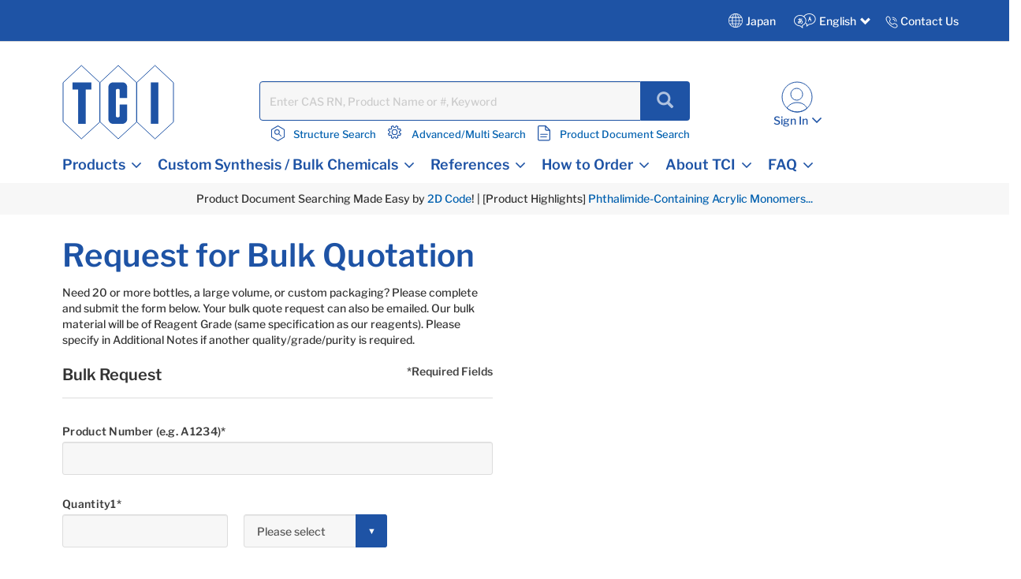

--- FILE ---
content_type: text/html;charset=UTF-8
request_url: https://www.tcichemicals.com/JP/en/bulk-quote
body_size: 21945
content:
<!DOCTYPE html>
<html lang="en-JP" prefix="og: https://ogp.me/ns#">
<head>

    <meta charset="utf-8"/>
	<!-- STRIGHT ONE Google Consent Mode Tag Start -->
    <script>
        window.dataLayer = window.dataLayer || [];
        function gtag() {dataLayer.push(arguments);}

        /* IMPORTANT : Please change to the target site domain.*/
        const cmd = "www.tcichemicals.com"
        const matches = document.cookie.match(new RegExp(
            "(?:^|; )" + "cookie_consent_gcm_data".replace(/([\.$?*|{}\(\)\[\]\\\/\+^])/g, '\\$1') + "=([^;]*)"
        ));
        let val = null;
        if (matches) {
            cData = JSON.parse(decodeURIComponent(matches[1]));
            if (cmd === cData.cmd) {
                val = cData.gGcType
            }
        }
        if (!val) {
            const lData = localStorage.getItem('cookie_consent_gcm_data')
            if (lData) {
                const lCmdData = JSON.parse(decodeURIComponent(lData))[cmd]
                if (lCmdData) {
                    val = lCmdData.gGcType
                }
            }
        }

        if (val) {
            gtag('consent', 'default', {
                'ad_storage': 'denied',
                'ad_user_data': 'denied',
                'ad_personalization': 'denied',
                'analytics_storage': 'denied',
                'functionality_storage': 'denied',
                'personalization_storage': 'denied',
                'security_storage': 'denied',
                'wait_for_update': 500
            });
            let updateVal = {};
            for (let i = 0; i < val.length; i++) {
                updateVal[val[i]] = 'granted';
            }
            if (Object.keys(updateVal).length !== 0) {
                gtag('consent', 'update', updateVal);
            }
        } else {
            /* IMPORTANT : gtag.js(default)    --- START --- */
            gtag('consent', 'default', {
                'ad_storage': 'denied',
                'ad_user_data': 'denied',
                'ad_personalization': 'denied',
                'analytics_storage': 'denied',
                'functionality_storage': 'denied',
                'personalization_storage': 'denied',
                'security_storage': 'granted',
                'wait_for_update': 500,
                'region': ['at','be','bg','hr','cy','cz','dk','ee','fi','fr','de','gr','hu','is','ie','it','lv','li','lt','lu','mt','nl','no','pl','pt','ro','sk','si','es','se','gb']
            });
            gtag('consent', 'default', {
                'ad_storage': 'granted',
                'ad_user_data': 'granted',
                'ad_personalization': 'granted',
                'analytics_storage': 'granted',
                'functionality_storage': 'granted',
                'personalization_storage': 'granted',
                'security_storage': 'granted',
                'wait_for_update': 500
            });
            /* --- END --- */
        }
    </script>
    <!-- STRIGHT ONE Google Consent Mode Tag End -->

<!-- Google Tag Manager -->
<script>
(function(w,d,s,l,i){
w[l]=w[l]||[];
w[l].push(

{'gtm.start':new Date().getTime(),event:'gtm.js'}
);
var f=d.getElementsByTagName(s)[0], j=d.createElement(s),dl=l!='dataLayer'?'&l='+l:'';
j.async=true;
j.src='https://www.googletagmanager.com/gtm.js?id='+i+dl;
f.parentNode.insertBefore(j,f);
})(window,document,'script','dataLayer','GTM-MRKL9X');
</script>
<!-- End Google Tag Manager -->
	<title>
		Tokyo Chemical Industry Co., Ltd.(JP)</title>
	






	<meta property="og:title" content="Tokyo Chemical Industry Co., Ltd.(JP)" />

	<meta property="og:type" content="website" />

	<meta property="og:url" content="https://www.tcichemicals.com/JP/en/bulk-quote" />

	<meta property="og:site_name" content="TCIchemicals.com" />

	<meta property="og:locale" content="en_JP" />




    


    

        <script type="application/ld+json">
            {
                "@context": "https://schema.org",
                "@type": "WebPage",
                "url": "https://www.tcichemicals.com/JP/en/bulk-quote",
                "name": "Tokyo Chemical Industry Co., Ltd.(JP)",
                "isPartOf": {
                    "@type": "WebSite",
                    "name": "TCIchemicals.com",
                    "url": "https://www.tcichemicals.com/"
                }
            }
        </script>
    


<meta name="google-site-verification" content="aJHz3-f44Y4l4i8JfVX9pMDm9cQVqoUOhBQ2OtPzDBk" />
	<meta http-equiv="X-UA-Compatible" content="IE=edge"/>
	<meta name="viewport" content="width=device-width, initial-scale=1, user-scalable=no"/>
	
	<meta http-equiv="Cache-Control" content="no-cache, no-store, must-revalidate" />
	<meta http-equiv="Pragma" content="no-cache" />
	<meta http-equiv="Expires" content="0" /> 

	<meta name="keywords">
<meta name="description">
<meta name="robots" content="index,follow">
<link rel="shortcut icon" type="image/x-icon" media="all" href="/_ui/responsive/theme-tci/images/TCIFaviconLogo.jpg"/>
	<link rel="canonical" href="https://www.tcichemicals.com/JP/en/bulk-quote" />
<link rel="alternate" hreflang="x-default" href="https://www.tcichemicals.com/OP/en/bulk-quote" />
<link rel="alternate" hreflang="de-at" href="https://www.tcichemicals.com/AT/de/bulk-quote" />
<link rel="alternate" hreflang="en-at" href="https://www.tcichemicals.com/AT/en/bulk-quote" />
<link rel="alternate" hreflang="en-au" href="https://www.tcichemicals.com/AU/en/bulk-quote" />
<link rel="alternate" hreflang="nl-be" href="https://www.tcichemicals.com/BE/nl/bulk-quote" />
<link rel="alternate" hreflang="fr-be" href="https://www.tcichemicals.com/BE/fr/bulk-quote" />
<link rel="alternate" hreflang="en-be" href="https://www.tcichemicals.com/BE/en/bulk-quote" />
<link rel="alternate" hreflang="en-ca" href="https://www.tcichemicals.com/CA/en/bulk-quote" />
<link rel="alternate" hreflang="fr-ca" href="https://www.tcichemicals.com/CA/fr/bulk-quote" />
<link rel="alternate" hreflang="de-ch" href="https://www.tcichemicals.com/CH/de/bulk-quote" />
<link rel="alternate" hreflang="fr-ch" href="https://www.tcichemicals.com/CH/fr/bulk-quote" />
<link rel="alternate" hreflang="en-ch" href="https://www.tcichemicals.com/CH/en/bulk-quote" />
<link rel="alternate" hreflang="zh-cn" href="https://www.tcichemicals.com/CN/zh/bulk-quote" />
<link rel="alternate" hreflang="de-de" href="https://www.tcichemicals.com/DE/de/bulk-quote" />
<link rel="alternate" hreflang="en-de" href="https://www.tcichemicals.com/DE/en/bulk-quote" />
<link rel="alternate" hreflang="fr-fr" href="https://www.tcichemicals.com/FR/fr/bulk-quote" />
<link rel="alternate" hreflang="en-gb" href="https://www.tcichemicals.com/GB/en/bulk-quote" />
<link rel="alternate" hreflang="en-hk" href="https://www.tcichemicals.com/HK/en/bulk-quote" />
<link rel="alternate" hreflang="en-id" href="https://www.tcichemicals.com/ID/en/bulk-quote" />
<link rel="alternate" hreflang="en-ie" href="https://www.tcichemicals.com/IE/en/bulk-quote" />
<link rel="alternate" hreflang="en-il" href="https://www.tcichemicals.com/IL/en/bulk-quote" />
<link rel="alternate" hreflang="en-in" href="https://www.tcichemicals.com/IN/en/bulk-quote" />
<link rel="alternate" hreflang="ja-jp" href="https://www.tcichemicals.com/JP/ja/bulk-quote" />
<link rel="alternate" hreflang="en-jp" href="https://www.tcichemicals.com/JP/en/bulk-quote" />
<link rel="alternate" hreflang="ko-kr" href="https://www.tcichemicals.com/KR/ko/bulk-quote" />
<link rel="alternate" hreflang="en-kr" href="https://www.tcichemicals.com/KR/en/bulk-quote" />
<link rel="alternate" hreflang="en-mx" href="https://www.tcichemicals.com/MX/en/bulk-quote" />
<link rel="alternate" hreflang="en-my" href="https://www.tcichemicals.com/MY/en/bulk-quote" />
<link rel="alternate" hreflang="nl-nl" href="https://www.tcichemicals.com/NL/nl/bulk-quote" />
<link rel="alternate" hreflang="en-ph" href="https://www.tcichemicals.com/PH/en/bulk-quote" />
<link rel="alternate" hreflang="en-sg" href="https://www.tcichemicals.com/SG/en/bulk-quote" />
<link rel="alternate" hreflang="zh-sg" href="https://www.tcichemicals.com/SG/zh/bulk-quote" />
<link rel="alternate" hreflang="en-th" href="https://www.tcichemicals.com/TH/en/bulk-quote" />
<link rel="alternate" hreflang="zh-tw" href="https://www.tcichemicals.com/TW/zh_TW/bulk-quote" />
<link rel="alternate" hreflang="en-tw" href="https://www.tcichemicals.com/TW/en/bulk-quote" />
<link rel="alternate" hreflang="en-us" href="https://www.tcichemicals.com/US/en/bulk-quote" />
<link rel="alternate" hreflang="en-vn" href="https://www.tcichemicals.com/VN/en/bulk-quote" />
<!-- <link rel="stylesheet" type="text/css" href="//fonts.googleapis.com/css?family=Open+Sans:400,300,300italic,400italic,600,600italic,700,700italic,800,800italic" /> -->
<link rel="stylesheet" type="text/css" media="all" href="/_ui/responsive/theme-tci/css/style.css"/>
		<link rel="stylesheet" type="text/css" href="/_ui/responsive/theme-tci/css/bootstrap.min.css"/>
		<link rel="stylesheet" type="text/css" media="all" href="/_ui/responsive/theme-tci/css/custom.css" />
		
		<link rel="stylesheet" type="text/css" media="all" href="/_ui/responsive/theme-tci/css/responsive.css" />
		<link rel="stylesheet" type="text/css" href="/_ui/responsive/theme-tci/css/editor.min.css" media="screen" />

		<link rel="stylesheet" type="text/css" media="all" href="/_ui/addons/lyonscgseoaddon/responsive/common/css/lyonscgseoaddon.css"/>
		<link rel="stylesheet" type="text/css" media="all" href="/_ui/addons/smarteditaddon/responsive/common/css/smarteditaddon.css"/>
		<script src="/_ui/shared/js/analyticsmediator.js"></script>





  








                              <script>!function(e){var n="https://s.go-mpulse.net/boomerang/";if("False"=="True")e.BOOMR_config=e.BOOMR_config||{},e.BOOMR_config.PageParams=e.BOOMR_config.PageParams||{},e.BOOMR_config.PageParams.pci=!0,n="https://s2.go-mpulse.net/boomerang/";if(window.BOOMR_API_key="Y3XL9-9S48Y-52C8B-SY55B-5BGNM",function(){function e(){if(!o){var e=document.createElement("script");e.id="boomr-scr-as",e.src=window.BOOMR.url,e.async=!0,i.parentNode.appendChild(e),o=!0}}function t(e){o=!0;var n,t,a,r,d=document,O=window;if(window.BOOMR.snippetMethod=e?"if":"i",t=function(e,n){var t=d.createElement("script");t.id=n||"boomr-if-as",t.src=window.BOOMR.url,BOOMR_lstart=(new Date).getTime(),e=e||d.body,e.appendChild(t)},!window.addEventListener&&window.attachEvent&&navigator.userAgent.match(/MSIE [67]\./))return window.BOOMR.snippetMethod="s",void t(i.parentNode,"boomr-async");a=document.createElement("IFRAME"),a.src="about:blank",a.title="",a.role="presentation",a.loading="eager",r=(a.frameElement||a).style,r.width=0,r.height=0,r.border=0,r.display="none",i.parentNode.appendChild(a);try{O=a.contentWindow,d=O.document.open()}catch(_){n=document.domain,a.src="javascript:var d=document.open();d.domain='"+n+"';void(0);",O=a.contentWindow,d=O.document.open()}if(n)d._boomrl=function(){this.domain=n,t()},d.write("<bo"+"dy onload='document._boomrl();'>");else if(O._boomrl=function(){t()},O.addEventListener)O.addEventListener("load",O._boomrl,!1);else if(O.attachEvent)O.attachEvent("onload",O._boomrl);d.close()}function a(e){window.BOOMR_onload=e&&e.timeStamp||(new Date).getTime()}if(!window.BOOMR||!window.BOOMR.version&&!window.BOOMR.snippetExecuted){window.BOOMR=window.BOOMR||{},window.BOOMR.snippetStart=(new Date).getTime(),window.BOOMR.snippetExecuted=!0,window.BOOMR.snippetVersion=12,window.BOOMR.url=n+"Y3XL9-9S48Y-52C8B-SY55B-5BGNM";var i=document.currentScript||document.getElementsByTagName("script")[0],o=!1,r=document.createElement("link");if(r.relList&&"function"==typeof r.relList.supports&&r.relList.supports("preload")&&"as"in r)window.BOOMR.snippetMethod="p",r.href=window.BOOMR.url,r.rel="preload",r.as="script",r.addEventListener("load",e),r.addEventListener("error",function(){t(!0)}),setTimeout(function(){if(!o)t(!0)},3e3),BOOMR_lstart=(new Date).getTime(),i.parentNode.appendChild(r);else t(!1);if(window.addEventListener)window.addEventListener("load",a,!1);else if(window.attachEvent)window.attachEvent("onload",a)}}(),"".length>0)if(e&&"performance"in e&&e.performance&&"function"==typeof e.performance.setResourceTimingBufferSize)e.performance.setResourceTimingBufferSize();!function(){if(BOOMR=e.BOOMR||{},BOOMR.plugins=BOOMR.plugins||{},!BOOMR.plugins.AK){var n=""=="true"?1:0,t="",a="amk7noqxgkeru2lo6nxa-f-7a8e30718-clientnsv4-s.akamaihd.net",i="false"=="true"?2:1,o={"ak.v":"39","ak.cp":"960696","ak.ai":parseInt("615854",10),"ak.ol":"0","ak.cr":10,"ak.ipv":4,"ak.proto":"h2","ak.rid":"95a294d7","ak.r":47394,"ak.a2":n,"ak.m":"b","ak.n":"essl","ak.bpcip":"3.21.246.0","ak.cport":58976,"ak.gh":"23.33.84.204","ak.quicv":"","ak.tlsv":"tls1.3","ak.0rtt":"","ak.0rtt.ed":"","ak.csrc":"-","ak.acc":"","ak.t":"1768878958","ak.ak":"hOBiQwZUYzCg5VSAfCLimQ==axfTqGWaUAfgABUI7ExZNyJZP/1PwjOglN1KrbqF8Bt7l3G7f64PcNYfrjuHu5jfdDhm8Pu6ICdR/rMud0Hle51pCF83PHIWs77VaFdz/ZuQC0Yw4R4jqBivbk+2YaeXK6lojW7UqXrlHbuTFa+kJGqL/GmEz+WrUqJLpw//Mx8hDY2tn/32Rg3RkNXvHX0WZMAYoYI1UEIuyJNBazn0AEQETFeMP5yCzmzMgl1hueVdqmc5hhEHK43XpwpDrHxPlXa515ssl+nE8+mCvhfkcINRSC8hXu5G0DQtMJ7KKfJdEHL5t2FOiLBW0tqubRojotyNG0bLaN6MDLhYHYrjBfcF0giSiopnTfczo9c7QACj/WunqWfAzegZ6il913vg2EK+emgCd/cKAgyyK00ggycTeXSDvMZa1E8r5D3Ag34=","ak.pv":"15","ak.dpoabenc":"","ak.tf":i};if(""!==t)o["ak.ruds"]=t;var r={i:!1,av:function(n){var t="http.initiator";if(n&&(!n[t]||"spa_hard"===n[t]))o["ak.feo"]=void 0!==e.aFeoApplied?1:0,BOOMR.addVar(o)},rv:function(){var e=["ak.bpcip","ak.cport","ak.cr","ak.csrc","ak.gh","ak.ipv","ak.m","ak.n","ak.ol","ak.proto","ak.quicv","ak.tlsv","ak.0rtt","ak.0rtt.ed","ak.r","ak.acc","ak.t","ak.tf"];BOOMR.removeVar(e)}};BOOMR.plugins.AK={akVars:o,akDNSPreFetchDomain:a,init:function(){if(!r.i){var e=BOOMR.subscribe;e("before_beacon",r.av,null,null),e("onbeacon",r.rv,null,null),r.i=!0}return this},is_complete:function(){return!0}}}}()}(window);</script></head>

<body language="en" class="page-bulkQuotationPage pageType-ContentPage template-pages-account-accountLayoutPage pageLabel-bulkQuotationPage smartedit-page-uid-bulkQuotationPage smartedit-page-uuid-eyJpdGVtSWQiOiJidWxrUXVvdGF0aW9uUGFnZSIsImNhdGFsb2dJZCI6IlRDSUphcGFuQ29udGVudENhdGFsb2ciLCJjYXRhbG9nVmVyc2lvbiI6Ik9ubGluZSJ9 smartedit-catalog-version-uuid-TCIJapanContentCatalog/Online  language-en">

<!-- Google Tag Manager (noscript) -->
<noscript>
<iframe src="https://www.googletagmanager.com/ns.html?id=GTM-MRKL9X" height="0" width="0" style="display:none;visibility:hidden">
</iframe>
</noscript>
<!-- End Google Tag Manager (noscript) -->

<!-- 		<div class="branding-mobile hidden-md hidden-lg"> -->
<!-- 			<div class="js-mobile-logo"> -->
<!-- 			</div> -->
		</div>
		<main data-currency-iso-code="JPY">
			<a href="#skip-to-content" class="skiptocontent" data-role="none">text.skipToContent</a>
			<a href="#skiptonavigation" class="skiptonavigation" data-role="none">text.skipToNavigation</a>


			<!-- <link rel="stylesheet" type="text/css" href="https://maxcdn.bootstrapcdn.com/bootstrap/3.3.7/css/bootstrap.min.css"/> -->
<div class="yCmsContentSlot">
</div><div class="row">
		 </div>

<header class="js-mainHeader">
	<nav class="navigation navigation--top">
	
	<div class="row ground-shipping-message">
			<div class="col-xs-12 col-sm-12"><div class="visible-xs visible-sm white text-center pt5 pb10">
						<div class="yCmsComponent">
<div class="content">Product Document Searching Made Easy by <a href="/product/container/two-dimensional-code-seal">2D Code</a>! | [Product Highlights] <a href="/product/tci-topics/ProductHighlights_20260112">Phthalimide-Containing Acrylic Monomers...</a>
</div></div></div></div>
</div> 
		<div class="container-fluid hidden-xs hidden-sm">
			<div class="row">
				<div class="pull-right">
					<div class="nav__right">
						<div class="country">
                            <div class="countryTab">
								    Japan<!-- Add TCI country selector -->
	    							







<div id="langCountrySelectorPopup"  class="hidden-xs" style="display:none;">
<div class="container countrySelectorDrpdwn" style="display:none;">

            <div class="row">
             <div class="col-sm-12 col-md-12">
             <div class="col-md-12 p0">
        <div class="modal-header"><h3>Select Country or Region & Language </h3>
         <button type="button" class="close" data-dismiss="modal"><span aria-hidden="true">&times;</span></button></div></div>






		
                <div id="countryListWrap">
                    
                        
                        
                        

                        <hr>
                        <div class="col-md-12 p0">
                            <h4><span class="region-options">Americas <span class="glyphicon glyphicon-chevron-down desktop ml10" data-regionindex="0"></span></span></h4>
                        </div>

                        <div class="p0 hide countriesToggleTab" id="countriesToggleTab_0">
                            <div class="countrySelectorList">
                                
                                    
                                        
                                        
                                            
                                        
                                    
                                
                                    
                                        
                                        
                                            
                                        
                                    
                                
                                    
                                        
                                        
                                            
                                                <div class="countriesList"> <span class="flag flag-ar"></span> Argentina
    (
        <a href="#" class="country-switch" data-country="AR" data-lang="en"><span class="allow-click blue1">EN</span></a>
        
    )
                                                </div>
                                            
                                        
                                    
                                
                                    
                                        
                                        
                                            
                                        
                                    
                                
                                    
                                        
                                        
                                            
                                        
                                    
                                
                                    
                                        
                                        
                                            
                                        
                                    
                                
                                    
                                        
                                        
                                            
                                        
                                    
                                
                                    
                                        
                                        
                                            
                                        
                                    
                                
                                    
                                        
                                        
                                            
                                        
                                    
                                
                                    
                                        
                                        
                                            
                                        
                                    
                                
                                    
                                        
                                        
                                            
                                                <div class="countriesList"> <span class="flag flag-br"></span> Brazil
    (
        <a href="#" class="country-switch" data-country="BR" data-lang="en"><span class="allow-click blue1">EN</span></a>
        
    )
                                                </div>
                                            
                                        
                                    
                                
                                    
                                        
                                        
                                            
                                                <div class="countriesList"> <span class="flag flag-ca"></span> Canada
    (
        <a href="#" class="country-switch" data-country="CA" data-lang="en"><span class="allow-click blue1">EN</span></a>
         | 
    
        <a href="#" class="country-switch" data-country="CA" data-lang="fr"><span class="allow-click blue1">FR</span></a>
        
    )
                                                </div>
                                            
                                        
                                    
                                
                                    
                                        
                                        
                                            
                                        
                                    
                                
                                    
                                        
                                        
                                            
                                        
                                    
                                
                                    
                                        
                                        
                                            
                                        
                                    
                                
                                    
                                        
                                        
                                            
                                        
                                    
                                
                                    
                                        
                                        
                                            
                                        
                                    
                                
                                    
                                        
                                        
                                            
                                        
                                    
                                
                                    
                                        
                                        
                                            
                                        
                                    
                                
                                    
                                        
                                        
                                            
                                        
                                    
                                
                                    
                                        
                                        
                                            
                                        
                                    
                                
                                    
                                        
                                        
                                            
                                        
                                    
                                
                                    
                                        
                                        
                                            
                                        
                                    
                                
                                    
                                        
                                        
                                            
                                        
                                    
                                
                                    
                                        
                                        
                                            
                                        
                                    
                                
                                    
                                        
                                        
                                            
                                        
                                    
                                
                                    
                                        
                                        
                                            
                                        
                                    
                                
                                    
                                        
                                        
                                            
                                        
                                    
                                
                                    
                                        
                                        
                                            
                                        
                                    
                                
                                    
                                        
                                        
                                            
                                        
                                    
                                
                                    
                                        
                                        
                                            
                                        
                                    
                                
                                    
                                        
                                        
                                            
                                        
                                    
                                
                                    
                                        
                                        
                                            
                                        
                                    
                                
                                    
                                        
                                        
                                            
                                                <div class="countriesList"> <span class="flag flag-mx"></span> Mexico
    (
        <a href="#" class="country-switch" data-country="MX" data-lang="en"><span class="allow-click blue1">EN</span></a>
        
    )
                                                </div>
                                            
                                        
                                    
                                
                                    
                                        
                                        
                                            
                                        
                                    
                                
                                    
                                        
                                        
                                            
                                        
                                    
                                
                                    
                                        
                                            
                                                
                                                    
                                                
                                                
                                                
                                                
                                            
                                        
                                        
                                    
                                
                                    
                                        
                                        
                                            
                                        
                                    
                                
                                    
                                        
                                        
                                            
                                        
                                    
                                
                                    
                                        
                                        
                                            
                                        
                                    
                                
                                    
                                        
                                        
                                            
                                        
                                    
                                
                                    
                                        
                                        
                                            
                                        
                                    
                                
                                    
                                        
                                        
                                            
                                        
                                    
                                
                                    
                                        
                                        
                                            
                                        
                                    
                                
                                    
                                        
                                        
                                            
                                        
                                    
                                
                                    
                                        
                                        
                                            
                                        
                                    
                                
                                    
                                        
                                        
                                            
                                        
                                    
                                
                                    
                                        
                                        
                                            
                                        
                                    
                                
                                    
                                        
                                        
                                            
                                        
                                    
                                
                                    
                                        
                                        
                                            
                                        
                                    
                                
                                    
                                        
                                        
                                            
                                        
                                    
                                
                                    
                                        
                                        
                                            
                                                <div class="countriesList"> <span class="flag flag-us"></span> United States
    (
        <a href="#" class="country-switch" data-country="US" data-lang="en"><span class="allow-click blue1">EN</span></a>
        
    )
                                                </div>
                                            
                                        
                                    
                                
                                    
                                        
                                        
                                            
                                        
                                    
                                
                                    
                                        
                                        
                                            
                                        
                                    
                                
                                    
                                        
                                        
                                            
                                        
                                    
                                
                                    
                                        
                                        
                                            
                                        
                                    
                                

                                <div class="countriesList">
                                    
                                        
                                            
                                            <a href="/US/en" class="allow-click blue1 other-country-switch" data-country="US" data-lang="en">Other Americas</a>
                                        
                                        
                                        
                                        
                                    
                                </div>
                            </div>
                        </div>
                    
                        
                        
                        

                        <hr>
                        <div class="col-md-12 p0">
                            <h4><span class="region-options">Europe <span class="glyphicon glyphicon-chevron-down desktop ml10" data-regionindex="1"></span></span></h4>
                        </div>

                        <div class="p0 hide countriesToggleTab" id="countriesToggleTab_1">
                            <div class="countrySelectorList">
                                
                                    
                                        
                                        
                                            
                                        
                                    
                                
                                    
                                        
                                        
                                            
                                        
                                    
                                
                                    
                                        
                                        
                                            
                                        
                                    
                                
                                    
                                        
                                        
                                            
                                        
                                    
                                
                                    
                                        
                                        
                                            
                                                <div class="countriesList"> <span class="flag flag-at"></span> Austria
    (
        <a href="#" class="country-switch" data-country="AT" data-lang="de"><span class="allow-click blue1">DE</span></a>
         | 
    
        <a href="#" class="country-switch" data-country="AT" data-lang="en"><span class="allow-click blue1">EN</span></a>
        
    )
                                                </div>
                                            
                                        
                                    
                                
                                    
                                        
                                        
                                            
                                        
                                    
                                
                                    
                                        
                                        
                                            
                                        
                                    
                                
                                    
                                        
                                        
                                            
                                                <div class="countriesList"> <span class="flag flag-be"></span> Belgium
    (
        <a href="#" class="country-switch" data-country="BE" data-lang="nl"><span class="allow-click blue1">NL</span></a>
         | 
    
        <a href="#" class="country-switch" data-country="BE" data-lang="fr"><span class="allow-click blue1">FR</span></a>
         | 
    
        <a href="#" class="country-switch" data-country="BE" data-lang="en"><span class="allow-click blue1">EN</span></a>
        
    )
                                                </div>
                                            
                                        
                                    
                                
                                    
                                        
                                        
                                            
                                        
                                    
                                
                                    
                                        
                                        
                                            
                                                <div class="countriesList"> <span class="flag flag-bg"></span> Bulgaria
    (
        <a href="#" class="country-switch" data-country="BG" data-lang="en"><span class="allow-click blue1">EN</span></a>
        
    )
                                                </div>
                                            
                                        
                                    
                                
                                    
                                        
                                        
                                            
                                                <div class="countriesList"> <span class="flag flag-hr"></span> Croatia
    (
        <a href="#" class="country-switch" data-country="HR" data-lang="en"><span class="allow-click blue1">EN</span></a>
        
    )
                                                </div>
                                            
                                        
                                    
                                
                                    
                                        
                                        
                                            
                                                <div class="countriesList"> <span class="flag flag-cy"></span> Cyprus
    (
        <a href="#" class="country-switch" data-country="CY" data-lang="en"><span class="allow-click blue1">EN</span></a>
        
    )
                                                </div>
                                            
                                        
                                    
                                
                                    
                                        
                                        
                                            
                                                <div class="countriesList"> <span class="flag flag-cz"></span> Czech Republic
    (
        <a href="#" class="country-switch" data-country="CZ" data-lang="en"><span class="allow-click blue1">EN</span></a>
        
    )
                                                </div>
                                            
                                        
                                    
                                
                                    
                                        
                                        
                                            
                                                <div class="countriesList"> <span class="flag flag-dk"></span> Denmark
    (
        <a href="#" class="country-switch" data-country="DK" data-lang="en"><span class="allow-click blue1">EN</span></a>
        
    )
                                                </div>
                                            
                                        
                                    
                                
                                    
                                        
                                        
                                            
                                                <div class="countriesList"> <span class="flag flag-ee"></span> Estonia
    (
        <a href="#" class="country-switch" data-country="EE" data-lang="en"><span class="allow-click blue1">EN</span></a>
        
    )
                                                </div>
                                            
                                        
                                    
                                
                                    
                                        
                                        
                                            
                                        
                                    
                                
                                    
                                        
                                        
                                            
                                                <div class="countriesList"> <span class="flag flag-fi"></span> Finland
    (
        <a href="#" class="country-switch" data-country="FI" data-lang="en"><span class="allow-click blue1">EN</span></a>
        
    )
                                                </div>
                                            
                                        
                                    
                                
                                    
                                        
                                        
                                            
                                                <div class="countriesList"> <span class="flag flag-fr"></span> France
    (
        <a href="#" class="country-switch" data-country="FR" data-lang="fr"><span class="allow-click blue1">FR</span></a>
         | 
    
        <a href="#" class="country-switch" data-country="FR" data-lang="en"><span class="allow-click blue1">EN</span></a>
        
    )
                                                </div>
                                            
                                        
                                    
                                
                                    
                                        
                                        
                                            
                                        
                                    
                                
                                    
                                        
                                        
                                            
                                                <div class="countriesList"> <span class="flag flag-de"></span> Germany
    (
        <a href="#" class="country-switch" data-country="DE" data-lang="de"><span class="allow-click blue1">DE</span></a>
         | 
    
        <a href="#" class="country-switch" data-country="DE" data-lang="en"><span class="allow-click blue1">EN</span></a>
        
    )
                                                </div>
                                            
                                        
                                    
                                
                                    
                                        
                                        
                                            
                                        
                                    
                                
                                    
                                        
                                        
                                            
                                                <div class="countriesList"> <span class="flag flag-gr"></span> Greece
    (
        <a href="#" class="country-switch" data-country="GR" data-lang="en"><span class="allow-click blue1">EN</span></a>
        
    )
                                                </div>
                                            
                                        
                                    
                                
                                    
                                        
                                        
                                            
                                        
                                    
                                
                                    
                                        
                                        
                                            
                                                <div class="countriesList"> <span class="flag flag-hu"></span> Hungary
    (
        <a href="#" class="country-switch" data-country="HU" data-lang="en"><span class="allow-click blue1">EN</span></a>
        
    )
                                                </div>
                                            
                                        
                                    
                                
                                    
                                        
                                        
                                            
                                        
                                    
                                
                                    
                                        
                                        
                                            
                                                <div class="countriesList"> <span class="flag flag-ie"></span> Ireland
    (
        <a href="#" class="country-switch" data-country="IE" data-lang="en"><span class="allow-click blue1">EN</span></a>
        
    )
                                                </div>
                                            
                                        
                                    
                                
                                    
                                        
                                        
                                            
                                        
                                    
                                
                                    
                                        
                                        
                                            
                                                <div class="countriesList"> <span class="flag flag-it"></span> Italy
    (
        <a href="#" class="country-switch" data-country="IT" data-lang="en"><span class="allow-click blue1">EN</span></a>
        
    )
                                                </div>
                                            
                                        
                                    
                                
                                    
                                        
                                        
                                            
                                        
                                    
                                
                                    
                                        
                                        
                                            
                                        
                                    
                                
                                    
                                        
                                        
                                            
                                                <div class="countriesList"> <span class="flag flag-lv"></span> Latvia
    (
        <a href="#" class="country-switch" data-country="LV" data-lang="en"><span class="allow-click blue1">EN</span></a>
        
    )
                                                </div>
                                            
                                        
                                    
                                
                                    
                                        
                                        
                                            
                                                <div class="countriesList"> <span class="flag flag-li"></span> Liechtenstein
    (
        <a href="#" class="country-switch" data-country="LI" data-lang="de"><span class="allow-click blue1">DE</span></a>
         | 
    
        <a href="#" class="country-switch" data-country="LI" data-lang="en"><span class="allow-click blue1">EN</span></a>
        
    )
                                                </div>
                                            
                                        
                                    
                                
                                    
                                        
                                        
                                            
                                                <div class="countriesList"> <span class="flag flag-lt"></span> Lithuania
    (
        <a href="#" class="country-switch" data-country="LT" data-lang="en"><span class="allow-click blue1">EN</span></a>
        
    )
                                                </div>
                                            
                                        
                                    
                                
                                    
                                        
                                        
                                            
                                                <div class="countriesList"> <span class="flag flag-lu"></span> Luxembourg
    (
        <a href="#" class="country-switch" data-country="LU" data-lang="en"><span class="allow-click blue1">EN</span></a>
         | 
    
        <a href="#" class="country-switch" data-country="LU" data-lang="fr"><span class="allow-click blue1">FR</span></a>
         | 
    
        <a href="#" class="country-switch" data-country="LU" data-lang="de"><span class="allow-click blue1">DE</span></a>
        
    )
                                                </div>
                                            
                                        
                                    
                                
                                    
                                        
                                        
                                            
                                                <div class="countriesList"> <span class="flag flag-mt"></span> Malta
    (
        <a href="#" class="country-switch" data-country="MT" data-lang="en"><span class="allow-click blue1">EN</span></a>
        
    )
                                                </div>
                                            
                                        
                                    
                                
                                    
                                        
                                        
                                            
                                        
                                    
                                
                                    
                                        
                                        
                                            
                                        
                                    
                                
                                    
                                        
                                        
                                            
                                        
                                    
                                
                                    
                                        
                                        
                                            
                                                <div class="countriesList"> <span class="flag flag-nl"></span> Netherlands
    (
        <a href="#" class="country-switch" data-country="NL" data-lang="nl"><span class="allow-click blue1">NL</span></a>
         | 
    
        <a href="#" class="country-switch" data-country="NL" data-lang="en"><span class="allow-click blue1">EN</span></a>
        
    )
                                                </div>
                                            
                                        
                                    
                                
                                    
                                        
                                        
                                            
                                        
                                    
                                
                                    
                                        
                                        
                                            
                                                <div class="countriesList"> <span class="flag flag-no"></span> Norway
    (
        <a href="#" class="country-switch" data-country="NO" data-lang="en"><span class="allow-click blue1">EN</span></a>
        
    )
                                                </div>
                                            
                                        
                                    
                                
                                    
                                        
                                            
                                                
                                                
                                                
                                                
                                                    
                                                
                                            
                                        
                                        
                                    
                                
                                    
                                        
                                        
                                            
                                                <div class="countriesList"> <span class="flag flag-pl"></span> Poland
    (
        <a href="#" class="country-switch" data-country="PL" data-lang="en"><span class="allow-click blue1">EN</span></a>
        
    )
                                                </div>
                                            
                                        
                                    
                                
                                    
                                        
                                        
                                            
                                                <div class="countriesList"> <span class="flag flag-pt"></span> Portugal
    (
        <a href="#" class="country-switch" data-country="PT" data-lang="en"><span class="allow-click blue1">EN</span></a>
        
    )
                                                </div>
                                            
                                        
                                    
                                
                                    
                                        
                                        
                                            
                                                <div class="countriesList"> <span class="flag flag-ro"></span> Romania
    (
        <a href="#" class="country-switch" data-country="RO" data-lang="en"><span class="allow-click blue1">EN</span></a>
        
    )
                                                </div>
                                            
                                        
                                    
                                
                                    
                                        
                                        
                                            
                                        
                                    
                                
                                    
                                        
                                        
                                            
                                        
                                    
                                
                                    
                                        
                                        
                                            
                                        
                                    
                                
                                    
                                        
                                        
                                            
                                                <div class="countriesList"> <span class="flag flag-sk"></span> Slovakia
    (
        <a href="#" class="country-switch" data-country="SK" data-lang="en"><span class="allow-click blue1">EN</span></a>
        
    )
                                                </div>
                                            
                                        
                                    
                                
                                    
                                        
                                        
                                            
                                                <div class="countriesList"> <span class="flag flag-si"></span> Slovenia
    (
        <a href="#" class="country-switch" data-country="SI" data-lang="en"><span class="allow-click blue1">EN</span></a>
        
    )
                                                </div>
                                            
                                        
                                    
                                
                                    
                                        
                                        
                                            
                                                <div class="countriesList"> <span class="flag flag-es"></span> Spain
    (
        <a href="#" class="country-switch" data-country="ES" data-lang="en"><span class="allow-click blue1">EN</span></a>
        
    )
                                                </div>
                                            
                                        
                                    
                                
                                    
                                        
                                        
                                            
                                        
                                    
                                
                                    
                                        
                                        
                                            
                                                <div class="countriesList"> <span class="flag flag-se"></span> Sweden
    (
        <a href="#" class="country-switch" data-country="SE" data-lang="en"><span class="allow-click blue1">EN</span></a>
        
    )
                                                </div>
                                            
                                        
                                    
                                
                                    
                                        
                                        
                                            
                                                <div class="countriesList"> <span class="flag flag-ch"></span> Switzerland
    (
        <a href="#" class="country-switch" data-country="CH" data-lang="de"><span class="allow-click blue1">DE</span></a>
         | 
    
        <a href="#" class="country-switch" data-country="CH" data-lang="fr"><span class="allow-click blue1">FR</span></a>
         | 
    
        <a href="#" class="country-switch" data-country="CH" data-lang="en"><span class="allow-click blue1">EN</span></a>
        
    )
                                                </div>
                                            
                                        
                                    
                                
                                    
                                        
                                        
                                            
                                                <div class="countriesList"> <span class="flag flag-tr"></span> Turkey
    (
        <a href="#" class="country-switch" data-country="TR" data-lang="en"><span class="allow-click blue1">EN</span></a>
        
    )
                                                </div>
                                            
                                        
                                    
                                
                                    
                                        
                                        
                                            
                                        
                                    
                                
                                    
                                        
                                        
                                            
                                                <div class="countriesList"> <span class="flag flag-gb"></span> United Kingdom
    (
        <a href="#" class="country-switch" data-country="GB" data-lang="en"><span class="allow-click blue1">EN</span></a>
        
    )
                                                </div>
                                            
                                        
                                    
                                
                                    
                                        
                                        
                                            
                                        
                                    
                                

                                <div class="countriesList">
                                    
                                        
                                        
                                        
                                        
                                            
                                            <a href="/OE/en" class="allow-click blue1 other-country-switch" data-country="OE" data-lang="en">Other Europe</a>
                                        
                                    
                                </div>
                            </div>
                        </div>
                    
                        
                        
                        
                            
                        

                        <hr>
                        <div class="col-md-12 p0">
                            <h4><span class="region-options">Asia Pacific <span class="glyphicon glyphicon-chevron-down desktop ml10" data-regionindex="2"></span></span></h4>
                        </div>

                        <div class="p0 show countriesToggleTab" id="countriesToggleTab_2">
                            <div class="countrySelectorList">
                                
                                    
                                        
                                        
                                            
                                                <div class="countriesList"> <span class="flag flag-au"></span> Australia
    (
        <a href="#" class="country-switch" data-country="AU" data-lang="en"><span class="allow-click blue1">EN</span></a>
        
    )
                                                </div>
                                            
                                        
                                    
                                
                                    
                                        
                                        
                                            
                                        
                                    
                                
                                    
                                        
                                        
                                            
                                        
                                    
                                
                                    
                                        
                                        
                                            
                                        
                                    
                                
                                    
                                        
                                        
                                            
                                        
                                    
                                
                                    
                                        
                                        
                                            
                                        
                                    
                                
                                    
                                        
                                        
                                            
                                        
                                    
                                
                                    
                                        
                                        
                                            
                                        
                                    
                                
                                    
                                        
                                        
                                            
                                        
                                    
                                
                                    
                                        
                                        
                                            
                                                <div class="countriesList"> <span class="flag flag-hk"></span> China [Hong Kong]
    (
        <a href="#" class="country-switch" data-country="HK" data-lang="en"><span class="allow-click blue1">EN</span></a>
        
    )
                                                </div>
                                            
                                        
                                    
                                
                                    
                                        
                                        
                                            
                                                <div class="countriesList"> <span class="flag flag-cn"></span> China [Mainland]
    (
        <a href="#" class="country-switch" data-country="CN" data-lang="zh"><span class="allow-click blue1">ZH</span></a>
        
    )
                                                </div>
                                            
                                        
                                    
                                
                                    
                                        
                                        
                                            
                                        
                                    
                                
                                    
                                        
                                        
                                            
                                        
                                    
                                
                                    
                                        
                                        
                                            
                                        
                                    
                                
                                    
                                        
                                        
                                            
                                        
                                    
                                
                                    
                                        
                                        
                                            
                                        
                                    
                                
                                    
                                        
                                        
                                            
                                        
                                    
                                
                                    
                                        
                                        
                                            
                                                <div class="countriesList"> <span class="flag flag-in"></span> India
    (
        <a href="#" class="country-switch" data-country="IN" data-lang="en"><span class="allow-click blue1">EN</span></a>
        
    )
                                                </div>
                                            
                                        
                                    
                                
                                    
                                        
                                        
                                            
                                                <div class="countriesList"> <span class="flag flag-id"></span> Indonesia
    (
        <a href="#" class="country-switch" data-country="ID" data-lang="en"><span class="allow-click blue1">EN</span></a>
        
    )
                                                </div>
                                            
                                        
                                    
                                
                                    
                                        
                                        
                                            
                                        
                                    
                                
                                    
                                        
                                        
                                            
                                        
                                    
                                
                                    
                                        
                                        
                                            
                                                <div class="countriesList"> <span class="flag flag-jp"></span> Japan
    (
        <a href="#" class="country-switch" data-country="JP" data-lang="ja"><span class="allow-click blue1">JA</span></a>
         | 
    
        <a href="#" class="country-switch" data-country="JP" data-lang="en"><span class="allow-click blue1">EN</span></a>
        
    )
                                                </div>
                                            
                                        
                                    
                                
                                    
                                        
                                        
                                            
                                        
                                    
                                
                                    
                                        
                                        
                                            
                                        
                                    
                                
                                    
                                        
                                        
                                            
                                                <div class="countriesList"> <span class="flag flag-kr"></span> Korea (South)
    (
        <a href="#" class="country-switch" data-country="KR" data-lang="ko"><span class="allow-click blue1">KO</span></a>
         | 
    
        <a href="#" class="country-switch" data-country="KR" data-lang="en"><span class="allow-click blue1">EN</span></a>
        
    )
                                                </div>
                                            
                                        
                                    
                                
                                    
                                        
                                        
                                            
                                        
                                    
                                
                                    
                                        
                                        
                                            
                                        
                                    
                                
                                    
                                        
                                        
                                            
                                        
                                    
                                
                                    
                                        
                                        
                                            
                                        
                                    
                                
                                    
                                        
                                        
                                            
                                        
                                    
                                
                                    
                                        
                                        
                                            
                                        
                                    
                                
                                    
                                        
                                        
                                            
                                                <div class="countriesList"> <span class="flag flag-my"></span> Malaysia
    (
        <a href="#" class="country-switch" data-country="MY" data-lang="en"><span class="allow-click blue1">EN</span></a>
        
    )
                                                </div>
                                            
                                        
                                    
                                
                                    
                                        
                                        
                                            
                                        
                                    
                                
                                    
                                        
                                        
                                            
                                        
                                    
                                
                                    
                                        
                                        
                                            
                                        
                                    
                                
                                    
                                        
                                        
                                            
                                        
                                    
                                
                                    
                                        
                                        
                                            
                                        
                                    
                                
                                    
                                        
                                        
                                            
                                        
                                    
                                
                                    
                                        
                                        
                                            
                                        
                                    
                                
                                    
                                        
                                        
                                            
                                        
                                    
                                
                                    
                                        
                                        
                                            
                                                <div class="countriesList"> <span class="flag flag-nz"></span> New Zealand
    (
        <a href="#" class="country-switch" data-country="NZ" data-lang="en"><span class="allow-click blue1">EN</span></a>
        
    )
                                                </div>
                                            
                                        
                                    
                                
                                    
                                        
                                        
                                            
                                        
                                    
                                
                                    
                                        
                                        
                                            
                                        
                                    
                                
                                    
                                        
                                        
                                            
                                        
                                    
                                
                                    
                                        
                                        
                                            
                                        
                                    
                                
                                    
                                        
                                            
                                                
                                                
                                                    
                                                
                                                
                                                
                                            
                                        
                                        
                                    
                                
                                    
                                        
                                        
                                            
                                        
                                    
                                
                                    
                                        
                                        
                                            
                                        
                                    
                                
                                    
                                        
                                        
                                            
                                        
                                    
                                
                                    
                                        
                                        
                                            
                                        
                                    
                                
                                    
                                        
                                        
                                            
                                                <div class="countriesList"> <span class="flag flag-ph"></span> Philippines
    (
        <a href="#" class="country-switch" data-country="PH" data-lang="en"><span class="allow-click blue1">EN</span></a>
        
    )
                                                </div>
                                            
                                        
                                    
                                
                                    
                                        
                                        
                                            
                                        
                                    
                                
                                    
                                        
                                        
                                            
                                        
                                    
                                
                                    
                                        
                                        
                                            
                                        
                                    
                                
                                    
                                        
                                        
                                            
                                        
                                    
                                
                                    
                                        
                                        
                                            
                                                <div class="countriesList"> <span class="flag flag-sg"></span> Singapore
    (
        <a href="#" class="country-switch" data-country="SG" data-lang="en"><span class="allow-click blue1">EN</span></a>
         | 
    
        <a href="#" class="country-switch" data-country="SG" data-lang="zh"><span class="allow-click blue1">ZH</span></a>
        
    )
                                                </div>
                                            
                                        
                                    
                                
                                    
                                        
                                        
                                            
                                        
                                    
                                
                                    
                                        
                                        
                                            
                                        
                                    
                                
                                    
                                        
                                        
                                            
                                        
                                    
                                
                                    
                                        
                                        
                                            
                                                <div class="countriesList"> <span class="flag flag-tw"></span> Taiwan
    (
        <a href="#" class="country-switch" data-country="TW" data-lang="zh_TW"><span class="allow-click blue1">ZH_TW</span></a>
         | 
    
        <a href="#" class="country-switch" data-country="TW" data-lang="en"><span class="allow-click blue1">EN</span></a>
        
    )
                                                </div>
                                            
                                        
                                    
                                
                                    
                                        
                                        
                                            
                                        
                                    
                                
                                    
                                        
                                        
                                            
                                                <div class="countriesList"> <span class="flag flag-th"></span> Thailand
    (
        <a href="#" class="country-switch" data-country="TH" data-lang="en"><span class="allow-click blue1">EN</span></a>
        
    )
                                                </div>
                                            
                                        
                                    
                                
                                    
                                        
                                        
                                            
                                        
                                    
                                
                                    
                                        
                                        
                                            
                                        
                                    
                                
                                    
                                        
                                        
                                            
                                        
                                    
                                
                                    
                                        
                                        
                                            
                                        
                                    
                                
                                    
                                        
                                        
                                            
                                        
                                    
                                
                                    
                                        
                                        
                                            
                                        
                                    
                                
                                    
                                        
                                        
                                            
                                        
                                    
                                
                                    
                                        
                                        
                                            
                                        
                                    
                                
                                    
                                        
                                        
                                            
                                        
                                    
                                
                                    
                                        
                                        
                                            
                                                <div class="countriesList"> <span class="flag flag-vn"></span> Vietnam
    (
        <a href="#" class="country-switch" data-country="VN" data-lang="en"><span class="allow-click blue1">EN</span></a>
        
    )
                                                </div>
                                            
                                        
                                    
                                
                                    
                                        
                                        
                                            
                                        
                                    
                                
                                    
                                        
                                        
                                            
                                        
                                    
                                

                                <div class="countriesList">
                                    
                                        
                                        
                                            
                                            <a href="/OP/en" class="allow-click blue1 other-country-switch" data-country="OP" data-lang="en">Other Asia Pacific</a>
                                        
                                        
                                        
                                    
                                </div>
                            </div>
                        </div>
                    
                        
                        
                        

                        <hr>
                        <div class="col-md-12 p0">
                            <h4><span class="region-options">Africa & Middle East <span class="glyphicon glyphicon-chevron-down desktop ml10" data-regionindex="3"></span></span></h4>
                        </div>

                        <div class="p0 hide countriesToggleTab" id="countriesToggleTab_3">
                            <div class="countrySelectorList">
                                
                                    
                                        
                                        
                                            
                                        
                                    
                                
                                    
                                        
                                        
                                            
                                        
                                    
                                
                                    
                                        
                                        
                                            
                                        
                                    
                                
                                    
                                        
                                        
                                            
                                        
                                    
                                
                                    
                                        
                                        
                                            
                                        
                                    
                                
                                    
                                        
                                        
                                            
                                        
                                    
                                
                                    
                                        
                                        
                                            
                                        
                                    
                                
                                    
                                        
                                        
                                            
                                        
                                    
                                
                                    
                                        
                                        
                                            
                                        
                                    
                                
                                    
                                        
                                        
                                            
                                        
                                    
                                
                                    
                                        
                                        
                                            
                                        
                                    
                                
                                    
                                        
                                        
                                            
                                        
                                    
                                
                                    
                                        
                                        
                                            
                                        
                                    
                                
                                    
                                        
                                        
                                            
                                                <div class="countriesList"> <span class="flag flag-eg"></span> Egypt
    (
        <a href="#" class="country-switch" data-country="EG" data-lang="en"><span class="allow-click blue1">EN</span></a>
        
    )
                                                </div>
                                            
                                        
                                    
                                
                                    
                                        
                                        
                                            
                                        
                                    
                                
                                    
                                        
                                        
                                            
                                        
                                    
                                
                                    
                                        
                                        
                                            
                                        
                                    
                                
                                    
                                        
                                        
                                            
                                        
                                    
                                
                                    
                                        
                                        
                                            
                                        
                                    
                                
                                    
                                        
                                        
                                            
                                        
                                    
                                
                                    
                                        
                                        
                                            
                                        
                                    
                                
                                    
                                        
                                        
                                            
                                        
                                    
                                
                                    
                                        
                                        
                                            
                                        
                                    
                                
                                    
                                        
                                        
                                            
                                                <div class="countriesList"> <span class="flag flag-il"></span> Israel
    (
        <a href="#" class="country-switch" data-country="IL" data-lang="en"><span class="allow-click blue1">EN</span></a>
        
    )
                                                </div>
                                            
                                        
                                    
                                
                                    
                                        
                                        
                                            
                                        
                                    
                                
                                    
                                        
                                        
                                            
                                        
                                    
                                
                                    
                                        
                                        
                                            
                                        
                                    
                                
                                    
                                        
                                        
                                            
                                        
                                    
                                
                                    
                                        
                                        
                                            
                                        
                                    
                                
                                    
                                        
                                        
                                            
                                        
                                    
                                
                                    
                                        
                                        
                                            
                                        
                                    
                                
                                    
                                        
                                        
                                            
                                        
                                    
                                
                                    
                                        
                                        
                                            
                                        
                                    
                                
                                    
                                        
                                        
                                            
                                        
                                    
                                
                                    
                                        
                                        
                                            
                                        
                                    
                                
                                    
                                        
                                        
                                            
                                        
                                    
                                
                                    
                                        
                                        
                                            
                                        
                                    
                                
                                    
                                        
                                        
                                            
                                        
                                    
                                
                                    
                                        
                                        
                                            
                                        
                                    
                                
                                    
                                        
                                            
                                                
                                                
                                                
                                                    
                                                
                                                
                                            
                                        
                                        
                                    
                                
                                    
                                        
                                        
                                            
                                        
                                    
                                
                                    
                                        
                                        
                                            
                                        
                                    
                                
                                    
                                        
                                        
                                            
                                        
                                    
                                
                                    
                                        
                                        
                                            
                                        
                                    
                                
                                    
                                        
                                        
                                            
                                        
                                    
                                
                                    
                                        
                                        
                                            
                                        
                                    
                                
                                    
                                        
                                        
                                            
                                        
                                    
                                
                                    
                                        
                                        
                                            
                                        
                                    
                                
                                    
                                        
                                        
                                            
                                        
                                    
                                
                                    
                                        
                                        
                                            
                                        
                                    
                                
                                    
                                        
                                        
                                            
                                        
                                    
                                
                                    
                                        
                                        
                                            
                                        
                                    
                                
                                    
                                        
                                        
                                            
                                        
                                    
                                
                                    
                                        
                                        
                                            
                                        
                                    
                                
                                    
                                        
                                        
                                            
                                        
                                    
                                
                                    
                                        
                                        
                                            
                                        
                                    
                                
                                    
                                        
                                        
                                            
                                        
                                    
                                
                                    
                                        
                                        
                                            
                                        
                                    
                                
                                    
                                        
                                        
                                            
                                        
                                    
                                
                                    
                                        
                                        
                                            
                                        
                                    
                                

                                <div class="countriesList">
                                    
                                        
                                        
                                        
                                            
                                            <a href="/OF/en" class="allow-click blue1 other-country-switch" data-country="OF" data-lang="en">Other Africa & Middle East</a>
                                        
                                        
                                    
                                </div>
                            </div>
                        </div>
                    
                </div>
		    </div>
			

        </div>
</div>
</div></div>
			        		    <div class="langTab"> 
							    English<span class="glyphicon glyphicon-chevron-down languageArrow"></span>
							      <div id="langSelectorDrpdwn" class="langSelectorDrpdwn">
											<ul class="langSelectorList">
												<li><a href="#" class="language-switch" data-country="JP" data-lang="ja">日本語</a></li>												<li><a href="#" class="language-switch" data-country="JP" data-lang="en">English</a></li>												</ul>
								
									</div>
							 </div>
									<!--Language Dropdown  -->
							<a href="/JP/en/contact-us" class="white contactlink">
		               <img src="/_ui/responsive/theme-tci/images/contactus.png" class="contactusimg">
		               Contact Us</a>
							
							<ul class="nav__links nav__links--account">
								</ul>
						</div>

						</div>
				</div>
			</div>

		</div>
	</nav>

	<input type="hidden" class="loggedInUser" value="" data="">
    <input type="hidden" class="site" value="JP" data="JP"/>
    <input type="hidden" class="cmsSite" value="TCIJapanSite" data="CMSSiteModel (8796093187112@1462)"/>



					<!-- End -->
	<input id="imgUrlPath" type="hidden" value="/_ui/responsive/theme-tci/images/account-user.svg"/>


	<nav class="navigation navigation--middle js-navigation--middle ptb25 sm-p0">
		<div class="container-fluid">
			<div class="row">
				<div class="js-secondaryNavAccount collapse desktopNavigation" id="accNavComponentDesktopOne">
					<ul class="nav__links">
                       <span class="glyphicon glyphicon-remove account-heading-close"></span>
                       <span class="blue1 font18 account-heading">Account</span>   
                       </ul>
				</div>
				<div class="hidden-xs hidden-sm js-secondaryNavCompany collapse"
					id="accNavComponentDesktopTwo">
					<ul class="nav__links js-nav__links">

					</ul>
				</div>
			</div>
		</div>
	</nav>


<nav class="navigation navigation--middle js-navigation--middle hidden-lg  hidden-md hidden-sm hidden-xs mobile-navigation">
			<div class="container-fluid">
				<div class="row">
					<div class="mobile__nav__row mobile__nav__row--table">
						<div class="mobile__nav__row--table-group clearfix">
							<div class="mobile__nav__row--table-row">
								<div class="mobile__nav__row--table-cell navigationButton">
									<button
										class="mobile__nav__row--btn btn mobile__nav__row--btn-menu js-toggle-sm-navigation"
										type="button">
										<!--<span class="glyphicon glyphicon-align-justify"></span>-->
										<span class="nav-bar"></span>
										<span class="nav-bar"></span>
										<span class="nav-bar"></span>
									</button>
								</div>



								<div
											class="mobile__nav__row--table-cell hidden-md hidden-lg mobile__nav__row--seperator">
											<div class="js-site-logo text-center responsive_logo">
												<div class="yCmsComponent yComponentWrapper">
<div class="banner__component simple-banner">
	<a href="/JP/en/"><img title="TCI"
				alt="TCI" src="/medias/logo-blue.svg?context=bWFzdGVyfGltYWdlc3wxMDQ4fGltYWdlL3N2Zyt4bWx8YURreEwyaGpOaTg0T0RFNU9UUTNPRFkwTURrMEwyeHZaMjh0WW14MVpTNXpkbWN8YWFiMjA3YjdlZDE5ZThiMTc0OWYyODg4NjI5NjUzMmVjZWE2OWRmOTJlZTc5OGYwZjIzMzExNzViNGMzNDRhOQ"></a>
		</div></div></div>

										</div>
									<!-- need to add user here -->

								<div class="yCmsContentSlot miniCartSlot componentContainer mobile__nav__row--table hidden-sm hidden-md hidden-lg">
<div class="yCmsComponent mobile__nav__row--table-cell">
<div class="nav-cart">
	<a 	href="/JP/en/cart"
		class="mini-cart-link"
		data-mini-cart-url="/JP/en/cart/rollover/MiniCart"
		data-mini-cart-refresh-url="/JP/en/cart/miniCart/SUBTOTAL"
		data-mini-cart-name="My Cart"
		data-mini-cart-empty-name="Empty Cart"
		data-mini-cart-items-text="Items"
		>
		</a>
</div>

<div class="mini-cart-container js-mini-cart-container"></div></div></div></div>
						</div>
					</div>
				</div>
			</div>
		</nav>
		
		
	<!-- Mobile navigation -->
<nav id="mobileNavigation" class="hidden-md hidden-lg">
	<div class="container-fluid">
		
		<div class="row text-center">
			<button class="pull-left mobile__nav__row--btn btn mobile__nav__row--btn-menu js-toggle-sm-navigation" type="button">
				<span class="nav-bar"></span>
				<span class="nav-bar"></span>
				<span class="nav-bar"></span>
			</button>
			
					<span class="yCmsComponent mobileLogoWrap">
<div class="banner__component simple-banner">
	<a href="/JP/en/"><img title="TCI"
				alt="TCI" src="/medias/logo-blue.svg?context=bWFzdGVyfGltYWdlc3wxMDQ4fGltYWdlL3N2Zyt4bWx8YURreEwyaGpOaTg0T0RFNU9UUTNPRFkwTURrMEwyeHZaMjh0WW14MVpTNXpkbWN8YWFiMjA3YjdlZDE5ZThiMTc0OWYyODg4NjI5NjUzMmVjZWE2OWRmOTJlZTc5OGYwZjIzMzExNzViNGMzNDRhOQ"></a>
		</div></span><!-- Account User/ Cart -->
			
		<span id="mobileUserCartWrap">
		    <span class="loggedInUserIcon">
					
		 </span>
				
			<span class="loginReg accountImg"><img class="userIcon" src="/_ui/responsive/theme-tci/images/account-user.svg"><span class="accountName blue1 hidden-sm hidden-xs">Sign In</span></span>
						  <ul class="hidden-xs hidden-sm">

							<li class="liOffcanvas col-md-12 col-sm-12">
								<a href="/JP/en/login" > Sign in</a>
								</li>
							</ul>
			    	
			    	<span class="yCmsContentSlot miniCartWrap">
<span class="yCmsComponent">
<div class="nav-cart">
	<a 	href="/JP/en/cart"
		class="mini-cart-link"
		data-mini-cart-url="/JP/en/cart/rollover/MiniCart"
		data-mini-cart-refresh-url="/JP/en/cart/miniCart/SUBTOTAL"
		data-mini-cart-name="My Cart"
		data-mini-cart-empty-name="Empty Cart"
		data-mini-cart-items-text="Items"
		>
		</a>
</div>

<div class="mini-cart-container js-mini-cart-container"></div></span></span></span>
		<!-- Account User/ Cart end -->
		</div>
	
	</div>
</nav>
<!-- Mobile navigation ends here -->
		
 <div class="container-fluid">
	<div class="row">
		<div class="col-md-2 col-sm-2 hidden-sm hidden-xs">
			<div class="nav__left js-site-logo">
				<div class="yCmsComponent yComponentWrapper">
<div class="banner__component simple-banner">
	<a href="/JP/en/"><img title="TCI"
				alt="TCI" src="/medias/logo-blue.svg?context=bWFzdGVyfGltYWdlc3wxMDQ4fGltYWdlL3N2Zyt4bWx8YURreEwyaGpOaTg0T0RFNU9UUTNPRFkwTURrMEwyeHZaMjh0WW14MVpTNXpkbWN8YWFiMjA3YjdlZDE5ZThiMTc0OWYyODg4NjI5NjUzMmVjZWE2OWRmOTJlZTc5OGYwZjIzMzExNzViNGMzNDRhOQ"></a>
		</div></div></div>
		</div>

		
		<!-- Search Bar -->
		<div class="col-xs-12 col-sm-12 col-lg-7 col-md-7 search-box-wrap">
			<div class="site-search">
				<div class="yCmsComponent">
					<div class="ui-front">

						<div class="site-search">
							<div class="yCmsComponent">
<div class="ui-front">
	<form id="productSearchForm" name="search_form_SearchBox" method="get"
		action="/JP/en/search/">
		<div class="input-group">
			<input type="text" id="js-site-search-input"
					class="form-control js-site-search-input" name="text" 
                    maxlength="150" placeholder="Enter CAS RN, Product Name or #, Keyword"
					data-options="{
						&#034;autocompleteUrl&#034; : &#034;/JP/en/search/autocomplete/SearchBox&#034;,
						&#034;minCharactersBeforeRequest&#034; : &#034;1&#034;,
						&#034;waitTimeBeforeRequest&#034; : &#034;500&#034;,
						&#034;displayProductImages&#034; : &#034;true&#034;
					}">
			<!-- add remove glyphicon -->
			<span class="input-group-addon tci-glyphicon-remove hidden">
				<i class="glyphicon glyphicon-remove"></i>
			</span>
			<span class="input-group-btn"> <button class="btn btn-link js_search_button" type="submit" disabled="true">
						<span class="glyphicon glyphicon-search"></span>
					</button>
					<span class="hidden" id="selectedSearchValue"></span>
				</span>
		</div>
	</form>

</div>
</div></div>

						<!--  Header Search Links -->

					</div>
					<div class="search_below_nav text-right" >
<!-- 						<ul class="list-group">
							  <li class="structure-search"><a href="https://help.hybris.com" title="Structure Search">Structure Search</a></li>
							  <li class="advance-search"><a href="https://help.hybris.com" title="Advanced/Multiple Search">Advanced/Multiple Search</a></li>
							  <li class="sds-search"><a href="https://help.hybris.com" title="SDS &amp; C of A Search">SDS &amp; C of A Search</a></li>
						</ul> -->

					  <div class="row">
					  	<div class="col-md-2 hidden-xs"></div>
					  	<div class="col-md-12 col-xs-12 searchLinks">
					  		<div class="row marginZero">
					  			<ul class="list-group">
						  			<li class="yCmsComponent structure-search">
<a href="https://help.hybris.com" target="_blank"  title="Structure Search">
							
				<a href="/JP/en/structure-search" title="Structure Search">Structure Search</a></a>
				
				
				
			<!-- 						<ul class="list-group">
							  <li class="structure-search"><a href="https://help.hybris.com" title="Structure Search">Structure Search</a></li>
							  <li class="advance-search"><a href="https://help.hybris.com" title="Advanced/Multiple Search">Advanced/Multiple Search</a></li>
							  <li class="sds-search"><a href="https://help.hybris.com" title="SDS &amp; C of A Search">SDS &amp; C of A Search</a></li>
						</ul> -->
</li><li class="yCmsComponent advance-search">
<a href="https://help.hybris.com" target="_blank"  title="Advanced/Multi Search">
							
				<a href="/JP/en/search/advancedMultipleSearch" title="Advanced/Multi Search">Advanced/Multi Search</a></a>
				
				
				
			<!-- 						<ul class="list-group">
							  <li class="structure-search"><a href="https://help.hybris.com" title="Structure Search">Structure Search</a></li>
							  <li class="advance-search"><a href="https://help.hybris.com" title="Advanced/Multiple Search">Advanced/Multiple Search</a></li>
							  <li class="sds-search"><a href="https://help.hybris.com" title="SDS &amp; C of A Search">SDS &amp; C of A Search</a></li>
						</ul> -->
</li><li class="yCmsComponent sds-search">
<a href="/JP/en/documentSearch" target="_blank"  title="Product Document Search">
							
				<a href="/JP/en/documentSearch" title="Product Document Search">Product Document Search</a></a>
				
				
				
			<!-- 						<ul class="list-group">
							  <li class="structure-search"><a href="https://help.hybris.com" title="Structure Search">Structure Search</a></li>
							  <li class="advance-search"><a href="https://help.hybris.com" title="Advanced/Multiple Search">Advanced/Multiple Search</a></li>
							  <li class="sds-search"><a href="https://help.hybris.com" title="SDS &amp; C of A Search">SDS &amp; C of A Search</a></li>
						</ul> -->
</li></ul>
					  		</div>
					  	</div>
					  
					  </div>
						</div>
					
					<div class="col-sm-2 hidden-xs hidden-sm mobile-menu hidden-md hidden-lg">
						<button class="btn js-toggle-sm-navigation" type="button">
						<span class="glyphicon glyphicon-align-justify"></span>
						
						</button>
					</div>


				</div>
			</div>

		</div>


		<!-- logo -->
		<div class="col-md-4 col-lg-3 col-sm-4 nav__right middle_header hidden-xs hidden-sm">
			<ul>
				<li class="yCmsComponent">
<div class="accNavComponent js-accNavComponent display-none NAVcompONENT" data-title="My Account">
        <nav class="accNavComponent__child-wrap display-none">
            <div>
                    My Account</div>
            <div>
		                        	<a href="/JP/en/my-account/orders" title="Orders">Orders</a></div>
		                 <div>
		                        	<a href="/JP/en/quickOrder" title="Quick Order Form">Quick Order Form</a></div>
		                 <div>
		                        	<a href="/JP/en/my-account/saved-carts" title="Saved Carts">Saved Carts</a></div>
		                 <div>
		                        	<a href="/JP/en/my-account/update-profile" title="Account Details">Account Details</a></div>
		                 <div>
		                        	<a href="/JP/en/logout" title="Sign Out">Sign Out</a></div>
		                 </nav>
    </div>
</li><li class="loginReg">
						<span class="accountImg"><img src="/_ui/responsive/theme-tci/images/account-user.svg"><span class="accountName blue1 hidden-sm hidden-xs">Sign In</span></span>
						  <ul class="hidden-xs">

							<li class="liOffcanvas col-md-12 col-sm-12">
								<a href="/JP/en/login" > Sign in</a>
								</li>
							</ul>
			    	</li>
			    	<li class="hidden-xs" id="minCartWrap"> <div class="yCmsContentSlot componentContainer">
<div class="yCmsComponent">
<div class="nav-cart">
	<a 	href="/JP/en/cart"
		class="mini-cart-link"
		data-mini-cart-url="/JP/en/cart/rollover/MiniCart"
		data-mini-cart-refresh-url="/JP/en/cart/miniCart/SUBTOTAL"
		data-mini-cart-name="My Cart"
		data-mini-cart-empty-name="Empty Cart"
		data-mini-cart-items-text="Items"
		>
		</a>
</div>

<div class="mini-cart-container js-mini-cart-container"></div></div></div></li>
					
			</ul>
		</div>
		
		<div class="nav__right mobile_login_links">
		<ul>
		<li class="loginReg">

		<ul class="hidden-md hidden-lg">

		<span class="glyphicon glyphicon-remove account-heading-close"></span>
		<span class="blue1 font18 account-heading">Account</span>
			<li class="liOffcanvas col-md-12 col-sm-12">
				<a href="/JP/en/login" > Sign in</a>
				</li>
			</ul>
		 </li>
		 </ul>
		 </div>
		
	</div>
	
</div>
	<span id="skiptonavigation"></span>
	<div class="container-fluid" id="mainNavigationWrap">
<nav class="navigation navigation--bottom js_navigation--bottom js-enquire-offcanvas-navigation" role="navigation">
	<nav class="navigation navigation--middle js-navigation--middle hidden-lg  hidden-md  mobile-navigation">
			<div class="container-fluid">
				<div class="row">
			      <div class="js-secondaryNavAccount collapse mobileNavigation"
					id="accNavComponentDesktopOne">
					<ul class="nav__links">
                       <span class="glyphicon glyphicon-remove account-heading-close"></span>
                       <span class="blue1 font18 account-heading">Account</span>   
                       </ul>
				 </div>				
					<div class="mobile__nav__row mobile__nav__row--table">
						<div class="mobile__nav__row--table-group">
							<div class="mobile__nav__row--table-row text-center">
							<button type="button" class="js-toggle-sm-navigation pull-left mobile__nav__row--btn btn  mobile__nav__row--btn-menu js-toggle-sm-navigation"><span class="glyphicon glyphicon-remove"></span></button>
        					
					<span class="yCmsComponent mobileLogoWrap leftSideLogo">
<div class="banner__component simple-banner">
	<a href="/JP/en/"><img title="TCI"
				alt="TCI" src="/medias/logo-blue.svg?context=bWFzdGVyfGltYWdlc3wxMDQ4fGltYWdlL3N2Zyt4bWx8YURreEwyaGpOaTg0T0RFNU9UUTNPRFkwTURrMEwyeHZaMjh0WW14MVpTNXpkbWN8YWFiMjA3YjdlZDE5ZThiMTc0OWYyODg4NjI5NjUzMmVjZWE2OWRmOTJlZTc5OGYwZjIzMzExNzViNGMzNDRhOQ"></a>
		</div></span><!-- need to add user here -->
					<div class="yCmsContentSlot miniCartSlot componentContainer mobile__nav__row--table hidden-sm hidden-md hidden-lg">
<div class="yCmsComponent mobile__nav__row--table-cell">
<div class="nav-cart">
	<a 	href="/JP/en/cart"
		class="mini-cart-link"
		data-mini-cart-url="/JP/en/cart/rollover/MiniCart"
		data-mini-cart-refresh-url="/JP/en/cart/miniCart/SUBTOTAL"
		data-mini-cart-name="My Cart"
		data-mini-cart-empty-name="Empty Cart"
		data-mini-cart-items-text="Items"
		>
		</a>
</div>

<div class="mini-cart-container js-mini-cart-container"></div></div></div></div>
														
						</div>
					</div>
				</div>
				
		<div class="col-md-2 col-sm-3 nav__right middle_header">
		
			<ul>
					
					<li class="loginReg">
			    	   <span class="accountImg"><span class="accountName blue1 hidden-sm hidden-xs">My Account</span></span>
						  <ul class="hidden-xs">

							<li class="liOffcanvas col-md-12 col-sm-12">
								<a href="/JP/en/login" > Sign in</a>
								</li>
							<li class="liOffcanvas col-md-12 col-sm-12">
							   <a href="/JP/en/register"> Register</a>
								</li>
							</ul>
						 
						 
						 
						</li>	
			    	</ul>
		</div>	
			    	
		<div class="nav__right mobile_login_links">
		<ul>
		<li class="loginReg">

		<ul class="hidden-sm hidden-md hidden-lg">

		<span class="glyphicon glyphicon-remove account-heading-close"></span>
		<span class="blue1 font18 account-heading">Account</span>
			<li class="liOffcanvas col-md-12 col-sm-12">
				<a href="/JP/en/login" > Sign in</a>
				</li>
			<li class="liOffcanvas col-md-12 col-sm-12">
			   <a href="/JP/en/register"> Register</a>
				</li>
		 </ul>
		 </li>
		 </ul>
		 </div>
		 			    				
			</div>
		</nav>
	

		<div class="navigation__overflow">
			<ul class="nav">
				<li >
						<a href="/JP/en/" title="Products">Products</a><ul class="subNavigation">
								 

						
									<li class="yCmsComponent nav__link--secondary">
<a href="/JP/en/product/product" title="About Our Products">About Our Products</a></li><li class="yCmsComponent nav__link--secondary">
<a href="/JP/en/c/11585" title="Chemistry">Chemistry</a></li><li class="yCmsComponent nav__link--secondary">
<a href="/JP/en/c/12744" title="Materials Science">Materials Science</a></li><li class="yCmsComponent nav__link--secondary">
<a href="/JP/en/c/10182" title="Life Science">Life Science</a></li><li class="yCmsComponent nav__link--secondary">
<a href="/JP/en/product/glyco-chem/index" title="Glycoscience">Glycoscience</a></li><li class="yCmsComponent nav__link--secondary">
<a href="/JP/en/c/10000" title="Analytical Chemistry">Analytical Chemistry</a></li><li class="yCmsComponent nav__link--secondary">
<a href="/JP/en/c/00005" title="Chemicals by Class">Chemicals by Class</a></li><li class="yCmsComponent nav__link--secondary">
<a href="/JP/en/product/chromatography/nmr/index"></a></li><li class="yCmsComponent nav__link--secondary">
<a href="/JP/en/product/tci-topics/index" title="TCI Topics Archives">TCI Topics Archives</a></li><li class="yCmsComponent nav__link--secondary">
<a href="/JP/en/product/pick/product_features" title="TCI Product Spotlight">TCI Product Spotlight</a></li><li class="yCmsComponent nav__link--secondary">
<a href="/JP/en/product/package" title="Packaging and Containers">Packaging and Containers</a></li><li class="yCmsComponent nav__link--secondary">
<a href="/JP/en/product/temperature" title="Storage and Transport Temperature">Storage and Transport Temperature</a></li><li class="yCmsComponent nav__link--secondary">
<a href="/JP/en/product/safe-use" title="General Safety Handling Consideration">General Safety Handling Consideration</a></li></ul>
						</li>
				<li >
						<a href="/JP/en/custom-synthesis/index" title="Custom Synthesis / Bulk Chemicals">Custom Synthesis / Bulk Chemicals</a><ul class="subNavigation">
								 

						
									<li class="yCmsComponent nav__link--secondary">
<a href="/JP/en/custom-synthesis/index" title="TCI Custom Synthesis / Bulk Chemicals">TCI Custom Synthesis / Bulk Chemicals</a></li><li class="yCmsComponent nav__link--secondary">
<a href="/JP/en/custom-synthesis/laboratory-scale"></a></li><li class="yCmsComponent nav__link--secondary">
<a href="/JP/en/custom-synthesis/process-development"></a></li><li class="yCmsComponent nav__link--secondary">
<a href="/JP/en/custom-synthesis/scaleup" title="Scale Up">Scale Up</a></li><li class="yCmsComponent nav__link--secondary">
<a href="/JP/en/custom-synthesis/technical-strength" title="Technical Strength">Technical Strength</a></li><li class="yCmsComponent nav__link--secondary">
<a href="/JP/en/custom-synthesis/production-capacity" title="Production Capacity">Production Capacity</a></li><li class="yCmsComponent nav__link--secondary">
<a href="/JP/en/custom-synthesis/gmp" title="GMP">GMP</a></li><li class="yCmsComponent nav__link--secondary">
<a href="/JP/en/custom-synthesis/oligosaccharide" title="Oligosaccharides">Oligosaccharides</a></li><li class="yCmsComponent nav__link--secondary">
<a href="/JP/en/custom-synthesis/material-science" title="Materials Science">Materials Science</a></li><li class="yCmsComponent nav__link--secondary">
<a href="/JP/en/custom-synthesis/quotation-process" title="Quotation Process">Quotation Process</a></li><li class="yCmsComponent nav__link--secondary">
<a href="/JP/en/custom-synthesis/custom-service-qa"></a></li><li class="yCmsComponent nav__link--secondary">
<a href="/JP/en/support-download/tci-news-finechemicals"></a></li></ul>
						</li>
				<li >
						<a href="/JP/en/" title="References">References</a><ul class="subNavigation">
								 

						
									<li class="yCmsComponent nav__link--secondary">
<a href="/JP/en/support-download/tcimail/index" title="Printed Magazine ">Printed Magazine &#34;TCIMAIL&#34;</a></li><li class="yCmsComponent nav__link--secondary">
<a href="/JP/en/support-download/tcienewsletter"></a></li><li class="yCmsComponent nav__link--secondary">
<a href="/JP/en/support-download/article/index" title="Research Articles">Research Articles</a></li><li class="yCmsComponent nav__link--secondary">
<a href="/JP/en/support-download/brochures/categorized_brochures_1" title="Categorized Product Brochures">Categorized Product Brochures</a></li><li class="yCmsComponent nav__link--secondary">
<a href="/JP/en/support-download/users-guide/website"></a></li><li class="yCmsComponent nav__link--secondary">
<a href="/JP/en/support-download/link" title="Helpful Links">Helpful Links</a></li><li class="yCmsComponent nav__link--secondary">
<a href="/JP/en/support-download/exhibition/index" title="Exhibitions and Conferences">Exhibitions and Conferences</a></li><li class="yCmsComponent nav__link--secondary">
<a href="/JP/en/support-download/whats-new"></a></li></ul>
						</li>
				<li >
						<a href="/JP/en/" title="How to Order">How to Order</a><ul class="subNavigation">
								 

						
									<li class="yCmsComponent nav__link--secondary">
<a href="/JP/en/users-guide/order" title="How to Order">How to Order</a></li><li class="yCmsComponent nav__link--secondary">
<a href="/JP/en/distributor/index" title="Our Distributor">Our Distributor</a></li><li class="yCmsComponent nav__link--secondary">
<a href="/JP/en/bulk-quote" title="Request Bulk Quote">Request Bulk Quote</a></li><li class="yCmsComponent nav__link--secondary">
<a href="/JP/en/custom-synthesis" title="Custom Synthesis Request">Custom Synthesis Request</a></li><li class="yCmsComponent nav__link--secondary">
<a href="/JP/en/documentSearch" title="Product Document Search">Product Document Search</a></li></ul>
						</li>
				<li >
						<a href="/JP/en/" title="About TCI">About TCI</a><ul class="subNavigation">
								 

						
									<li class="yCmsComponent nav__link--secondary">
<a href="/JP/en/about-tci/profile" title="Company Profile">Company Profile</a></li><li class="yCmsComponent nav__link--secondary">
<a href="/JP/en/about-tci/message"></a></li><li class="yCmsComponent nav__link--secondary">
<a href="/JP/en/about-tci/philosophy" title="TCI Philosophy">TCI Philosophy</a></li><li class="yCmsComponent nav__link--secondary">
<a href="/JP/en/about-tci/csr" title="CSR">CSR</a></li><li class="yCmsComponent nav__link--secondary">
<a href="/JP/en/about-tci/outline"></a></li><li class="yCmsComponent nav__link--secondary">
<a href="/JP/en/about-tci/history" title="Our Story">Our Story</a></li><li class="yCmsComponent nav__link--secondary">
<a href="/JP/en/about-tci/business" title="Business Details">Business Details</a></li><li class="yCmsComponent nav__link--secondary">
<a href="/JP/en/about-tci/office-domestic" title="Locations">Locations</a></li><li class="yCmsComponent nav__link--secondary">
<a href="/JP/en/about-tci/recruit/index"></a></li><li class="yCmsComponent nav__link--secondary">
<a href="/JP/en/about-tci/public-notice" target="_blank" rel="noopener noreferrer"></a></li></ul>
						</li>
				<li >
						<a href="/JP/en/" title="FAQ">FAQ</a><ul class="subNavigation">
								 

						
									<li class="yCmsComponent nav__link--secondary">
<a href="/JP/en/support-download/qa/faq-order" title="About Ordering">About Ordering</a></li><li class="yCmsComponent nav__link--secondary">
<a href="/JP/en/support-download/qa/faq-product" title="About Product">About Product</a></li><li class="yCmsComponent nav__link--secondary">
<a href="/JP/en/custom-synthesis/custom-service-qa"></a></li><li class="yCmsComponent nav__link--secondary">
<a href="/JP/en/support-download/qa/index" title="Contact">Contact</a></li></ul>
						</li>
				</ul>	
			<div class="visible-xs visible-sm mlr20 mtb10 countryMobile">


            <div class="font15 countryMobileTab">
				        <img src="/_ui/responsive/theme-tci/images/globeBlue.png"/>
				        Japan<span class="glyphicon glyphicon-chevron-down ml10"></span>
				    </div>
			    <div id="countryMobileDrpdwn">
					<div class="row"><div class="col-sm-12 col-xs-12"><h4>Americas</h4></div></div>
					<ul class="countrySelectorList">
						<li class="countriesList">
											<a href="/AR/en"><span class="flag flag-ar"></span>
												Argentina (<span class="blue1">English</span>)
											</a>
										</li>
									<li class="countriesList">
											<a href="/BR/en"><span class="flag flag-br"></span>
												Brazil (<span class="blue1">English</span>)
											</a>
										</li>
									<li class="countriesList">
											<a href="/CA/en"><span class="flag flag-ca"></span>
												Canada (<span class="blue1">English</span>)
											</a>
										</li>
									<li class="countriesList">
											<a href="/CA/fr"><span class="flag flag-ca"></span>
												Canada (<span class="blue1">Français</span>)
											</a>
										</li>
									<li class="countriesList">
											<a href="/MX/en"><span class="flag flag-mx"></span>
												Mexico (<span class="blue1">English</span>)
											</a>
										</li>
									<li class="countriesList">
											<a href="/US/en"><span class="flag flag-us"></span>
												United States (<span class="blue1">English</span>)
											</a>
										</li>
									<li class="countriesList">
						<a href="/US/en" class="blue1 otherCountry">Other Americas</a>
							</li>
				</ul>
				
				<div class="row"><div class="col-sm-12 col-xs-12"><h4>Europe</h4></div></div>
					<ul class="countrySelectorList">
						<li class="countriesList">
											<a href="/AT/de"><span class="flag flag-at"></span>
												Austria (<span class="blue1">Deutsch</span>)
											</a>
										</li>
									<li class="countriesList">
											<a href="/AT/en"><span class="flag flag-at"></span>
												Austria (<span class="blue1">English</span>)
											</a>
										</li>
									<li class="countriesList">
											<a href="/BE/nl"><span class="flag flag-be"></span>
												Belgium (<span class="blue1">Nederlands</span>)
											</a>
										</li>
									<li class="countriesList">
											<a href="/BE/fr"><span class="flag flag-be"></span>
												Belgium (<span class="blue1">Français</span>)
											</a>
										</li>
									<li class="countriesList">
											<a href="/BE/en"><span class="flag flag-be"></span>
												Belgium (<span class="blue1">English</span>)
											</a>
										</li>
									<li class="countriesList">
											<a href="/BG/en"><span class="flag flag-bg"></span>
												Bulgaria (<span class="blue1">English</span>)
											</a>
										</li>
									<li class="countriesList">
											<a href="/HR/en"><span class="flag flag-hr"></span>
												Croatia (<span class="blue1">English</span>)
											</a>
										</li>
									<li class="countriesList">
											<a href="/CY/en"><span class="flag flag-cy"></span>
												Cyprus (<span class="blue1">English</span>)
											</a>
										</li>
									<li class="countriesList">
											<a href="/CZ/en"><span class="flag flag-cz"></span>
												Czech Republic (<span class="blue1">English</span>)
											</a>
										</li>
									<li class="countriesList">
											<a href="/DK/en"><span class="flag flag-dk"></span>
												Denmark (<span class="blue1">English</span>)
											</a>
										</li>
									<li class="countriesList">
											<a href="/EE/en"><span class="flag flag-ee"></span>
												Estonia (<span class="blue1">English</span>)
											</a>
										</li>
									<li class="countriesList">
											<a href="/FI/en"><span class="flag flag-fi"></span>
												Finland (<span class="blue1">English</span>)
											</a>
										</li>
									<li class="countriesList">
											<a href="/FR/fr"><span class="flag flag-fr"></span>
												France (<span class="blue1">Français</span>)
											</a>
										</li>
									<li class="countriesList">
											<a href="/FR/en"><span class="flag flag-fr"></span>
												France (<span class="blue1">English</span>)
											</a>
										</li>
									<li class="countriesList">
											<a href="/DE/de"><span class="flag flag-de"></span>
												Germany (<span class="blue1">Deutsch</span>)
											</a>
										</li>
									<li class="countriesList">
											<a href="/DE/en"><span class="flag flag-de"></span>
												Germany (<span class="blue1">English</span>)
											</a>
										</li>
									<li class="countriesList">
											<a href="/GR/en"><span class="flag flag-gr"></span>
												Greece (<span class="blue1">English</span>)
											</a>
										</li>
									<li class="countriesList">
											<a href="/HU/en"><span class="flag flag-hu"></span>
												Hungary (<span class="blue1">English</span>)
											</a>
										</li>
									<li class="countriesList">
											<a href="/IE/en"><span class="flag flag-ie"></span>
												Ireland (<span class="blue1">English</span>)
											</a>
										</li>
									<li class="countriesList">
											<a href="/IT/en"><span class="flag flag-it"></span>
												Italy (<span class="blue1">English</span>)
											</a>
										</li>
									<li class="countriesList">
											<a href="/LV/en"><span class="flag flag-lv"></span>
												Latvia (<span class="blue1">English</span>)
											</a>
										</li>
									<li class="countriesList">
											<a href="/LI/de"><span class="flag flag-li"></span>
												Liechtenstein (<span class="blue1">Deutsch</span>)
											</a>
										</li>
									<li class="countriesList">
											<a href="/LI/en"><span class="flag flag-li"></span>
												Liechtenstein (<span class="blue1">English</span>)
											</a>
										</li>
									<li class="countriesList">
											<a href="/LT/en"><span class="flag flag-lt"></span>
												Lithuania (<span class="blue1">English</span>)
											</a>
										</li>
									<li class="countriesList">
											<a href="/LU/en"><span class="flag flag-lu"></span>
												Luxembourg (<span class="blue1">English</span>)
											</a>
										</li>
									<li class="countriesList">
											<a href="/LU/fr"><span class="flag flag-lu"></span>
												Luxembourg (<span class="blue1">Français</span>)
											</a>
										</li>
									<li class="countriesList">
											<a href="/LU/de"><span class="flag flag-lu"></span>
												Luxembourg (<span class="blue1">Deutsch</span>)
											</a>
										</li>
									<li class="countriesList">
											<a href="/MT/en"><span class="flag flag-mt"></span>
												Malta (<span class="blue1">English</span>)
											</a>
										</li>
									<li class="countriesList">
											<a href="/NL/nl"><span class="flag flag-nl"></span>
												Netherlands (<span class="blue1">Nederlands</span>)
											</a>
										</li>
									<li class="countriesList">
											<a href="/NL/en"><span class="flag flag-nl"></span>
												Netherlands (<span class="blue1">English</span>)
											</a>
										</li>
									<li class="countriesList">
											<a href="/NO/en"><span class="flag flag-no"></span>
												Norway (<span class="blue1">English</span>)
											</a>
										</li>
									<li class="countriesList">
											<a href="/PL/en"><span class="flag flag-pl"></span>
												Poland (<span class="blue1">English</span>)
											</a>
										</li>
									<li class="countriesList">
											<a href="/PT/en"><span class="flag flag-pt"></span>
												Portugal (<span class="blue1">English</span>)
											</a>
										</li>
									<li class="countriesList">
											<a href="/RO/en"><span class="flag flag-ro"></span>
												Romania (<span class="blue1">English</span>)
											</a>
										</li>
									<li class="countriesList">
											<a href="/SK/en"><span class="flag flag-sk"></span>
												Slovakia (<span class="blue1">English</span>)
											</a>
										</li>
									<li class="countriesList">
											<a href="/SI/en"><span class="flag flag-si"></span>
												Slovenia (<span class="blue1">English</span>)
											</a>
										</li>
									<li class="countriesList">
											<a href="/ES/en"><span class="flag flag-es"></span>
												Spain (<span class="blue1">English</span>)
											</a>
										</li>
									<li class="countriesList">
											<a href="/SE/en"><span class="flag flag-se"></span>
												Sweden (<span class="blue1">English</span>)
											</a>
										</li>
									<li class="countriesList">
											<a href="/CH/de"><span class="flag flag-ch"></span>
												Switzerland (<span class="blue1">Deutsch</span>)
											</a>
										</li>
									<li class="countriesList">
											<a href="/CH/fr"><span class="flag flag-ch"></span>
												Switzerland (<span class="blue1">Français</span>)
											</a>
										</li>
									<li class="countriesList">
											<a href="/CH/en"><span class="flag flag-ch"></span>
												Switzerland (<span class="blue1">English</span>)
											</a>
										</li>
									<li class="countriesList">
											<a href="/TR/en"><span class="flag flag-tr"></span>
												Turkey (<span class="blue1">English</span>)
											</a>
										</li>
									<li class="countriesList">
											<a href="/GB/en"><span class="flag flag-gb"></span>
												United Kingdom (<span class="blue1">English</span>)
											</a>
										</li>
									<li class="countriesList">
						<a href="/OE/en" class="blue1 otherCountry">Other Europe</a>
							</li>
				</ul>
				
				<div class="row"><div class="col-sm-12 col-xs-12"><h4>Asia Pacific</h4></div></div>
					<ul class="countrySelectorList">
						<li class="countriesList">
											<a href="/AU/en"><span class="flag flag-au"></span>
												Australia (<span class="blue1">English</span>)
											</a>
										</li>
									<li class="countriesList">
											<a href="/HK/en"><span class="flag flag-hk"></span>
												China [Hong Kong] (<span class="blue1">English</span>)
											</a>
										</li>
									<li class="countriesList">
											<a href="/CN/zh"><span class="flag flag-cn"></span>
												China [Mainland] (<span class="blue1">简体中文</span>)
											</a>
										</li>
									<li class="countriesList">
											<a href="/IN/en"><span class="flag flag-in"></span>
												India (<span class="blue1">English</span>)
											</a>
										</li>
									<li class="countriesList">
											<a href="/ID/en"><span class="flag flag-id"></span>
												Indonesia (<span class="blue1">English</span>)
											</a>
										</li>
									<li class="countriesList">
											<a href="/JP/ja"><span class="flag flag-jp"></span>
												Japan (<span class="blue1">日本語</span>)
											</a>
										</li>
									<li class="countriesList">
											<a href="/JP/en"><span class="flag flag-jp"></span>
												Japan (<span class="blue1">English</span>)
											</a>
										</li>
									<li class="countriesList">
											<a href="/KR/ko"><span class="flag flag-kr"></span>
												Korea (South) (<span class="blue1">한국어</span>)
											</a>
										</li>
									<li class="countriesList">
											<a href="/KR/en"><span class="flag flag-kr"></span>
												Korea (South) (<span class="blue1">English</span>)
											</a>
										</li>
									<li class="countriesList">
											<a href="/MY/en"><span class="flag flag-my"></span>
												Malaysia (<span class="blue1">English</span>)
											</a>
										</li>
									<li class="countriesList">
											<a href="/NZ/en"><span class="flag flag-nz"></span>
												New Zealand (<span class="blue1">English</span>)
											</a>
										</li>
									<li class="countriesList">
											<a href="/PH/en"><span class="flag flag-ph"></span>
												Philippines (<span class="blue1">English</span>)
											</a>
										</li>
									<li class="countriesList">
											<a href="/SG/en"><span class="flag flag-sg"></span>
												Singapore (<span class="blue1">English</span>)
											</a>
										</li>
									<li class="countriesList">
											<a href="/SG/zh"><span class="flag flag-sg"></span>
												Singapore (<span class="blue1">简体中文</span>)
											</a>
										</li>
									<li class="countriesList">
											<a href="/TW/zh_TW"><span class="flag flag-tw"></span>
												Taiwan (<span class="blue1">繁體中文</span>)
											</a>
										</li>
									<li class="countriesList">
											<a href="/TW/en"><span class="flag flag-tw"></span>
												Taiwan (<span class="blue1">English</span>)
											</a>
										</li>
									<li class="countriesList">
											<a href="/TH/en"><span class="flag flag-th"></span>
												Thailand (<span class="blue1">English</span>)
											</a>
										</li>
									<li class="countriesList">
											<a href="/VN/en"><span class="flag flag-vn"></span>
												Vietnam (<span class="blue1">English</span>)
											</a>
										</li>
									<li class="countriesList">
						<a href="/OP/en" class="blue1 otherCountry">Other Asia Pacific</a>
							</li>
				</ul>
				
				<div class="row"><div class="col-sm-12 col-xs-12"><h4>Africa & Middle East</h4></div></div>
					<ul class="countrySelectorList">
						<li class="countriesList">
											<a href="/EG/en"><span class="flag flag-eg"></span>
												Egypt (<span class="blue1">English</span>)
											</a>
										</li>
									<li class="countriesList">
											<a href="/IL/en"><span class="flag flag-il"></span>
												Israel (<span class="blue1">English</span>)
											</a>
										</li>
									<li class="countriesList">
						<a href="/OF/en" class="blue1 otherCountry">Other Africa & Middle East</a>
							</li>
				</ul>
				
				</div>
			</div>
			<div class="visible-xs visible-sm mlr20 mtb10 languageMobile">  
				<img src="/_ui/responsive/theme-tci/images/Language_Blue.svg"/>
				<div class="font15 langMobileTab">English<span class="glyphicon glyphicon-chevron-down ml10"></span>
				</div>
				<div id="langSelectorMobile">
				<ul class="langSelectorList">
					<li>
									<a class="black1" href="/JP/ja">日本語</a>
									<input type="hidden" value="ja" class="langIsocode">
								</li>
							<li>
								<a class="black1" href="/JP/en">English</a>
								<input type="hidden" value="en" class="langIsocode">	
								</li>
								
							</ul>
	
			</div>
			</div>
			<div class="visible-xs visible-sm mlr20 mtb10">
					<a href="/JP/en/contact-us" class="contactlink black3">
		               <img src="/_ui/responsive/theme-tci/images/phone-blue.png" class="contactusimg">
		               Contact Us</a>
		               </div>
		</div>
		
	</nav>
</div>

<div class="bannertopContent featuredProducts text-center hidden-xs hidden-sm"><div class="container">
	<div class="row">
		<div class="col-md-12">
						<p class="blue1 fontWg600 mt10"><div class="yCmsComponent">
<div class="content">Product Document Searching Made Easy by <a href="/product/container/two-dimensional-code-seal">2D Code</a>! | [Product Highlights] <a href="/product/tci-topics/ProductHighlights_20260112">Phthalimide-Containing Acrylic Monomers...</a>
</div></div></p>
			</div>
	</div>	
 </div>
</div>

<div class="container-fluid">
<div class="disableMsg">
	<div class="alert alert-danger maxQunt">
	  <p>Maximum quantity allowed is 999</p>
	</div>
	<div class="alert alert-danger selectQunt">
	  Please select the quantity</div>
	
</div>
</div></header>

<div class="yCmsContentSlot container-fluid">
</div><span id="skip-to-content"></span>
			<div class="main__inner-wrapper">
			
				<div class="container-fluid">
		<div class="row">
			<div class="col-md-12 col-sm-12 col-xs-12">

				<div class="shippingAddress">
					<div class="yCmsContentSlot account-section-content">
<div class="row">
		<div class="bulkQuote col-md-6">
			<h1 class="blue1">Request for Bulk Quotation</h1>
					<div>Need 20 or more bottles, a large volume, or custom packaging? Please complete and submit the form below. Your bulk quote request can also be emailed. Our bulk material will be of Reagent Grade (same specification as our reagents). Please specify in Additional Notes if another quality/grade/purity is required.</div>
					<br/>
					<div class="font20 border-bottom boldText pb15">Bulk Request<span class="pull-right font14 black3 ">*Required Fields</span></div>
					<br/>
				<form id="tciBulkQuoteForm" action="/JP/en/bulk-quote" method="post"><div class="form-group">
				<label class="control-label requiredsymbol" for="text.bulkquote.productCode">
			Product Number (e.g. A1234)</label>
			
		<input id="text.bulkquote.productCode" name="productCode" class="form-control form-control" type="text" value="" maxlength="100"/></div>
		<div class="form-group">
								<div class="row">
									<div class="col-xs-6 col col-sm-6 col-md-5">
										<div class="form-group">
				<label class="control-label requiredsymbol" for="text.bulkquote.quantity1">
			Quantity1</label>
			
		<input id="text.bulkquote.quantity1" name="quantity1" class="form-control form-control" type="text" value="" maxlength="100"/></div>
		</div>
									<div class="col-xs-6 col-sm-6 col-md-4 mt30 p5 bulkQuantSelectBox xs-mt35 xs-pl0-pt0 xs-pr15">
										<div class="form-group">
				<label class="control-label " for="">
            </label>
        <div class="control">
            <select name="quantityUnit1" class="form-control"><option value="" disabled="disabled" selected="selected">
                        Please select</option>
                <option value="kg">kg</option><option value="g">g</option><option value="L">L</option></select></div>
    </div>
		</div>
								</div>
							</div>
							<div class="form-group">
								<div class="row">
									<div class="col-xs-6 col col-sm-6 col-md-5">
										<div class="form-group">
				<label class="control-label " for="text.bulkquote.quantity2">
			Quantity2</label>
			
		<input id="text.bulkquote.quantity2" name="quantity2" class="form-control form-control" type="text" value="" maxlength="100"/></div>
		</div>
									<div class="col-xs-6 col-sm-6 col-md-4 mt30 p5 bulkQuantSelectBox xs-mt35 xs-pl0-pt0 xs-pr15">
										<div class="dropDownControl">
											<select id="quantityUnit2" name="quantityUnit2" idKey="text.contactus.titleCode" labelKey="text.contactus.titleCode" class="form-control"><option value="">Please select</option><option value="kg">kg</option><option value="g">g</option><option value="L">L</option></select></div>
									</div>
									<div class="col-xs-6 col col-sm-6 col-md-3 forTrialCalculation-style"  >

										<div class="checkbox">

											<input id="forTrialCalculation1" name="forTrialCalculation1" type="checkbox" value="for Trial calculation"/><input type="hidden" name="_forTrialCalculation1" value="on"/><label for="forTrialCalculation1" class="control-label">for Trial calculation</label>
										</div>
									</div>
								</div>
							</div>
							<div class="form-group">
								<div class="row">
									<div class="col-xs-6 col col-sm-6 col-md-5">
										<div class="form-group">
				<label class="control-label " for="text.bulkquote.quantity3">
			Quantity3</label>
			
		<input id="text.bulkquote.quantity3" name="quantity3" class="form-control form-control" type="text" value="" maxlength="100"/></div>
		</div>
									<div class="col-xs-6 col-sm-6 col-md-4 mt30 p5 bulkQuantSelectBox xs-mt35 xs-pl0-pt0 xs-pr15">
										<div class="dropDownControl"><select id="quantityUnit3" name="quantityUnit3" idKey="text.contactus.titleCode" labelKey="text.contactus.titleCode" class="form-control"><option value="">Please select</option><option value="kg">kg</option><option value="g">g</option><option value="L">L</option></select></div>
									</div>
									<div class=" col-xs-6 col col-sm-6 col-md-3  forTrialCalculation-style" >
										<div class="checkbox">
											<input id="forTrialCalculation2" name="forTrialCalculation2" type="checkbox" value="for Trial calculation"/><input type="hidden" name="_forTrialCalculation2" value="on"/><label for="forTrialCalculation2" class="control-label">for Trial calculation</label>
										</div>
									</div>
								</div>
							</div>
						<div class="form-group">
				<label class="control-label " for="text.bulkquote.time">
			Required Delivery Time</label>
			
		<input id="text.bulkquote.time" name="time" class="form-control form-control" type="text" value="" maxlength="100"/></div>
		<div class="form-group">
				<label class="control-label " for="text.bulkquote.price">
			Your Ideal Price</label>
			
		<input id="text.bulkquote.price" name="price" class="form-control form-control" type="text" value="" maxlength="100"/></div>
		<div class="form-group">
				<label class="" for="bulkquote_additionalNote">
        Additional Notes (Please specify if different quality/grade/purity from our reagent is required.) (max. 255 characters. Line breaks are counted as 2 characters.)</label>

    <textarea id="bulkquote_additionalNote" name="additionalNote" maxlength="255">
</textarea></div>
		<div class="form-group">
				<b>
                    <label class="control-label requiredsymbol">
                      Motive to request quotation</label>
                  </b>
                  <div class="row">
                    <div class="col-md-4">
                      <div class="checkbox">
                            <input id="experienceOfUsingTCI" name="experienceOfUsingTCI" type="checkbox" value="Experience of using TCI&amp;#39;s reagent of this"/><input type="hidden" name="_experienceOfUsingTCI" value="on"/><label for="experienceOfUsingTCI" class="control-label">Experience of using TCI&#39;s reagent of this</label>
                          </div>
                        </div>
                    <div class="col-md-4">
                      <div class="checkbox">
                            <input id="businessRecordWithTCI" name="businessRecordWithTCI" type="checkbox" value="Business record with TCI"/><input type="hidden" name="_businessRecordWithTCI" value="on"/><label for="businessRecordWithTCI" class="control-label">Business record with TCI</label>
                          </div>
                        </div>
                    <div class="col-md-4">
                      <div class="checkbox">
                            <input id="tCIWebSite" name="tCIWebSite" type="checkbox" value="TCI&amp;#39;s web site"/><input type="hidden" name="_tCIWebSite" value="on"/><label for="tCIWebSite" class="control-label">TCI&#39;s web site</label>
                          </div>
                        </div>
                  </div>
                  <div class="row">
                    <div class="col-md-4">
                      <div class="checkbox">
                            <input id="tCILeafLet" name="tCILeafLet" type="checkbox" value="TCI&amp;#39;s leaflet"/><input type="hidden" name="_tCILeafLet" value="on"/><label for="tCILeafLet" class="control-label">TCI&#39;s leaflet</label>
                          </div>
                        </div>
                    <div class="col-md-4">
                      <div class="checkbox">
                            <input id="recommendationByAcquaintance" name="recommendationByAcquaintance" type="checkbox" value="Recommendation by acquaintance"/><input type="hidden" name="_recommendationByAcquaintance" value="on"/><label for="recommendationByAcquaintance" class="control-label">Recommendation by acquaintance</label>
                          </div>
                        </div>
                    <div class="col-md-4">
                      <div class="checkbox">
                            <input id="onlineAdvertisement" name="onlineAdvertisement" type="checkbox" value="Online Advertisement"/><input type="hidden" name="_onlineAdvertisement" value="on"/><label for="onlineAdvertisement" class="control-label">Online Advertisement</label>
                          </div>
                        </div>
                  </div>
                  <div class="row">
                    <div class="col-md-4">
                      <div class="checkbox">
                            <input id="internetSearch" name="internetSearch" type="checkbox" value="Internet search"/><input type="hidden" name="_internetSearch" value="on"/><label for="internetSearch" class="control-label">Internet search</label>
                          </div>
                        </div>
                    <div class="col-md-4">
                      <div class="checkbox">
                            <input id="other" name="other" type="checkbox" value="Other"/><input type="hidden" name="_other" value="on"/><label for="other" class="control-label">Other</label>
                          </div>
                        </div>
                  </div>
                </div>
		<div class="row no-margin">
					<div class="pull-left font20 boldText ptb10">Your Information</div>
					<div class="pull-right ptb10">*Required Fields</div>
				</div>
				 <hr/>
				   <div class="form-group">
				<label class="control-label requiredsymbol" for="text.bulkquote.lastName">
			Last Name</label>
			
		<input id="text.bulkquote.lastName" name="lastName" class="form-control form-control" type="text" value="" maxlength="80"/></div>
		<div class="form-group">
				<label class="control-label requiredsymbol" for="text.bulkquote.firstName">
			First Name</label>
			
		<input id="text.bulkquote.firstName" name="firstName" class="form-control form-control" type="text" value="" maxlength="40"/></div>
		<div class="form-group">
				<label class="control-label requiredsymbol" for="text.bulkquote.email">
			Email Address on business</label>
			
		<input id="text.bulkquote.email" name="email" class="form-control form-control" type="text" value="" maxlength="255"/></div>
		<div class="form-group">
				<label class="control-label requiredsymbol" for="text.bulkquote.company">
			Company</label>
			
		<input id="text.bulkquote.company" name="company" class="form-control form-control" type="text" value="" maxlength="255"/></div>
		<div class="form-group">
				<label class="control-label requiredsymbol" for="text.bulkquote.department">
			Department</label>
			
		<input id="text.bulkquote.department" name="department" class="form-control form-control" type="text" value="" maxlength="255"/></div>
		<div class="form-group">
				<label class="control-label " for="text.bulkquote.job.jp">
			Job title</label>
			
		<input id="text.bulkquote.job.jp" name="job" class="form-control form-control" type="text" value="" maxlength="128"/></div>
		<label for="country"><label class="requiredsymbol">Country</label>
							<input type="text" id="country" name="country" value="Japan" disabled="disabled"  class="form-control" required="required"/>
						<div class="form-group">
				<label class="control-label requiredsymbol" for="text.bulkquote.postcode">
			Zip/Postal Code</label>
			
		<input id="text.bulkquote.postcode" name="postcode" class="form-control form-control" type="text" value=""/></div>
		<div class="form-group">
				<label class="control-label requiredsymbol" for="text.bulkquote.state">
            State/Province</label>
        <div class="control">
            <select id="text.bulkquote.state" name="state" class="form-control"><option value="" disabled="disabled" selected="selected">
                        Select a State/Province</option>
                <option value="JP-23">Aichi</option><option value="JP-05">Akita</option><option value="JP-02">Aomori</option><option value="JP-12">Chiba</option><option value="JP-38">Ehime</option><option value="JP-18">Fukui</option><option value="JP-40">Fukuoka</option><option value="JP-07">Fukushima</option><option value="JP-21">Gifu</option><option value="JP-10">Gunma</option><option value="JP-34">Hiroshima</option><option value="JP-01">Hokkaido</option><option value="JP-28">Hyogo</option><option value="JP-08">Ibaraki</option><option value="JP-17">Ishikawa</option><option value="JP-03">Iwate</option><option value="JP-37">Kagawa</option><option value="JP-46">Kagoshima</option><option value="JP-14">Kanagawa</option><option value="JP-39">Kochi</option><option value="JP-43">Kumamoto</option><option value="JP-26">Kyoto</option><option value="JP-24">Mie</option><option value="JP-04">Miyagi</option><option value="JP-45">Miyazaki</option><option value="JP-20">Nagano</option><option value="JP-42">Nagasaki</option><option value="JP-29">Nara</option><option value="JP-15">Niigata</option><option value="JP-44">Oita</option><option value="JP-33">Okayama</option><option value="JP-47">Okinawa</option><option value="JP-27">Osaka</option><option value="JP-41">Saga</option><option value="JP-11">Saitama</option><option value="JP-25">Shiga</option><option value="JP-32">Shimane</option><option value="JP-22">Shizuoka</option><option value="JP-09">Tochigi</option><option value="JP-36">Tokushima</option><option value="JP-13">Tokyo</option><option value="JP-31">Tottori</option><option value="JP-16">Toyama</option><option value="JP-30">Wakayama</option><option value="JP-06">Yamagata</option><option value="JP-35">Yamaguchi</option><option value="JP-19">Yamanashi</option></select></div>
    </div>
		<div class="form-group">
				<label class="control-label requiredsymbol" for="text.bulkquote.city">
			City</label>
			
		<input id="text.bulkquote.city" name="city" class="form-control form-control" type="text" value=""/></div>
		<input type="hidden" class="customer_state" value="" />
				<input type="hidden" id="stateDefaultValue" value="Select a State/Province"/>

				 <div class="form-group">
				<label class="control-label requiredsymbol" for="text.bulkquote.addressLine1">
			Address Line 1</label>
			
		<input id="text.bulkquote.addressLine1" name="addressLine1" class="form-control form-control" type="text" value="" maxlength="255"/></div>
		<span class="pull-left h5 addressInfo">Please note, TCI only ships to commerical addresses</span>

				<input id="addressLine2" name="addressLine2" idKey="text.bulkquote.addressLine2" maxlength="256" inputCSS="form-control" labelKey="text.bulkquote.addressLine2" type="hidden" value=""/><div class="form-group">
				<label class="control-label requiredsymbol" for="text.bulkquote.phoneNumber">
			Phone Number</label>
			
		<input id="text.bulkquote.phoneNumber" name="phoneNumber" class="form-control form-control" type="text" value=""/></div>
		<div class="form-group">
				<label class="control-label " for="text.bulkquote.fax">
			Fax Number</label>
			
		<input id="text.bulkquote.fax" name="fax" class="form-control form-control" type="text" value="" maxlength="255"/></div>
		<b>I am interested in</b>
				<div class="form-group">
					<div class="row">
					<div class="col-md-4">
						<div class="checkbox">
						<input id="interestedIn1" name="interestedIn" type="checkbox" value="Chemistry"/><input type="hidden" name="_interestedIn" value="on"/><label for="interestedIn1" class="control-label">Chemistry</label>
							</div>
					</div>
					<div class="col-md-4">
						<div class="checkbox">
						<input id="interestedIn2" name="interestedIn" type="checkbox" value="Materials Science"/><input type="hidden" name="_interestedIn" value="on"/><label for="interestedIn2" class="control-label">Materials Science</label>
							</div>
					</div>
					<div class="col-md-4">
						<div class="checkbox">
						<input id="interestedIn3" name="interestedIn" type="checkbox" value="Life Science"/><input type="hidden" name="_interestedIn" value="on"/><label for="interestedIn3" class="control-label">Life Science</label>
							</div>
					</div>
				</div>
				<div class="row">
					<div class="col-md-4">
						<div class="checkbox">
						<input id="interestedIn4" name="interestedIn" type="checkbox" value="Glycoscience"/><input type="hidden" name="_interestedIn" value="on"/><label for="interestedIn4" class="control-label">Glycoscience</label>
							</div>
					</div>
					<div class="col-md-4">
						<div class="checkbox">
						<input id="interestedIn5" name="interestedIn" type="checkbox" value="Analytical Chemistry"/><input type="hidden" name="_interestedIn" value="on"/><label for="interestedIn5" class="control-label">Analytical Chemistry</label>
							</div>
					</div>
					<div class="col-md-4">
						<div class="checkbox">
						<input id="interestedIn6" name="interestedIn" type="checkbox" value="Chromatography"/><input type="hidden" name="_interestedIn" value="on"/><label for="interestedIn6" class="control-label">Chromatography</label>
							</div>
					</div>
				</div>
				<div class="row">
					<div class="col-md-4">
						<div class="checkbox">
						<input id="interestedIn7" name="interestedIn" type="checkbox" value="Others"/><input type="hidden" name="_interestedIn" value="on"/><label for="interestedIn7" class="control-label">Others</label>
							</div>
					</div>
				 </div>
				</div>

				 <input id="emailPermission" name="emailPermission" type="checkbox" value="Yes" checked="checked"><label for="emailPermission" class="control-label emailPermission">Email Permission</label>
				        <div class="mt10">Opt-in to receive emails about TCI products and services and special offers.</div>
				   <div class="mt10 hide kr-selected-msg">The information you enter will also be shared with our distributor in Korea, SejinCI, and they may respond to you.</div>
				 <button type="submit" class="btn bulk-form-submit btn-primary btn-block mt20 darkBlue white btnProduct ">
					Submit Request for Quote</button>
			<div class="mtb10">
				TCI follows strict internal guidelines on the use of private information.</div>
			<div class="privacyPolicy">
				Please see our <a href="/JP/en/privacy" title="Privacy Policy">Privacy Policy</a>&nbsp
		            for further details.</div>
			<br/>
			<div>
<input type="hidden" name="CSRFToken" value="tPrVSUiKLTcV76QApdqFKq5cw6jbPRAwNJkDmPszc8VWkFnhjJjkKCm5SQ84isc4lfexHpY67srqBSIdBq8wrp1RFfRu9D3S" />
</div></form></div>
	</div>


</div></div>
			</div>
		</div>
	</div>
	</div>

			</div>
<footer>
    <div class="footerSection pt35">
	<div class="container-fluid">
		  <div id="flexFooter" class="row">
			<div id="footerInfo">
					<div class="footer__nav--container col-md-4 col-sm-4 borderBottom">
								<div class="title">
											<h4 class="font18 fontWg600 blueFontcolor pb10 m0 blue1 mb15">How To Order<span class="glyphicon glyphicon-plus hidden-md hidden-sm hidden-lg expandFooterIcon"></span>
											</h4>
									</div> 
								<!-- <button class="btn btn-primary hidden visible-xs" type="button" data-toggle="collapse" data-target="#collapseExample" aria-expanded="false" aria-controls="collapseExample">
								   How to Order
								  </button> -->
								<ul class="footer__nav--links listNone p0 expandFooterContent" ><!--id="collapseExample"  -->
									<li class="yCmsComponent footer__link pb10">
<a href="/JP/en/users-guide/order" title="How to Order">How to Order</a></li><li class="yCmsComponent footer__link pb10">
<a href="/JP/en/distributor/index" title="Our Distributor">Our Distributor</a></li><li class="yCmsComponent footer__link pb10">
<a href="/JP/en/bulk-quote" title="Request Bulk Quote">Request Bulk Quote</a></li><li class="yCmsComponent footer__link pb10">
<a href="/JP/en/custom-synthesis" title="Custom Synthesis Request">Custom Synthesis Request</a></li><li class="yCmsComponent footer__link pb10">
<a href="/JP/en/documentSearch" title="Product Document Search">Product Document Search</a></li><li class="yCmsComponent footer__link pb10">
<a href="/JP/en/support-download/qa/faq-order" title="Ordering FAQ">Ordering FAQ</a></li></ul>
							</div>
						<div class="footer__nav--container col-md-4 col-sm-4 borderBottom">
								<div class="title">
											<h4 class="font18 fontWg600 blueFontcolor pb10 m0 blue1 mb15">About TCI<span class="glyphicon glyphicon-plus hidden-md hidden-sm hidden-lg expandFooterIcon"></span>
											</h4>
									</div> 
								<!-- <button class="btn btn-primary hidden visible-xs" type="button" data-toggle="collapse" data-target="#collapseExample" aria-expanded="false" aria-controls="collapseExample">
								   How to Order
								  </button> -->
								<ul class="footer__nav--links listNone p0 expandFooterContent" ><!--id="collapseExample"  -->
									<li class="yCmsComponent footer__link pb10">
<a href="/JP/en/about-tci/profile" title="Company Profile">Company Profile</a></li><li class="yCmsComponent footer__link pb10">
<a href="/JP/en/about-tci/philosophy" title="TCI Philosophy">TCI Philosophy</a></li><li class="yCmsComponent footer__link pb10">
<a href="/JP/en/about-tci/csr" title="CSR">CSR</a></li><li class="yCmsComponent footer__link pb10">
<a href="/JP/en/about-tci/history" title="Our Story">Our Story</a></li><li class="yCmsComponent footer__link pb10">
<a href="/JP/en/about-tci/outline"></a></li><li class="yCmsComponent footer__link pb10">
<a href="/JP/en/about-tci/office-domestic" title="Locations">Locations</a></li><li class="yCmsComponent footer__link pb10">
<a href="/JP/en/about-tci/recruit/index"></a></li></ul>
							</div>
						</div>		
				<div id="footersubScriptionBox" class="col-md-4 col-sm-4 subscriptionBox pull-right">
				  	<h4 class="font18 fontWg600 blueFontcolor pb20 m0 blue1">Sign up for TCI eNews &amp; Promotions</h4>
					<div class="input-group txtSubscribe pb10">
						<input type="text" class="form-control" placeholder="Enter email address"> <span class="input-group-btn">
							<button class="btn btn-default plr25 greenBackground white font15" onclick="subscribeSubmit()" type="button">Subscribe</button>
						</span>
					</div>
					<span class="subscribe_errorMessage font15 fontWg600">Please enter a valid email</span>
				    <span class="success-message subscribe font15 fontWg600">Thank you for subscribing to TCI eNews &amp; Promotions</span>
					<!-- /input-group -->
					<p class="black4 lSpaceing font12">Subscribe above to receive our eNews, featuring scientific research, new products, and exclusive promotions. You can easily unsubscribe at any time. Sign up today!</p>
					<!-- Social media links display here -->					
					<a href="https://x.com/TCI_J/" target="_blank" title ="X Logo Component"> 
		<img src="/medias/tw.jpg?context=bWFzdGVyfGltYWdlc3wxOTA0fGltYWdlL2pwZWd8YUdNeUwyZ3haQzg1TkRZeE5UTXlPRFV5TWpVMEwzUjNMbXB3Wnd8YzY1NjhjZjcwMTJiYzk1YWI4ZGJhOWMyMzU2N2QxYjRiNTViZjgxZjk0ZjhhODI4ODc1MzRmNzc0NWEwOTExOQ" alt="X Logo Component social media">
	</a>
<a href="https://www.facebook.com/tci.jp" target="_blank" title ="FB Logo Component"> 
		<img src="/medias/-images-theme-icons-fb.jpg?context=[base64]" alt="FB Logo Component social media">
	</a>
<a href="https://www.linkedin.com/company/tci-tokyo-chemical-industry/" target="_blank" title ="LinkedIn Component"> 
		<img src="/medias/-images-theme-icons-li.jpg?context=[base64]" alt="LinkedIn Component social media">
	</a>
<a href="https://www.youtube.com/user/tcichemicals" target="_blank" title ="Youtube Logo Component"> 
		<img src="/medias/-images-theme-icons-yt.png?context=[base64]" alt="Youtube Logo Component social media">
	</a>
</div>
			</div>
		</div>
		<footer class="darkBlue">
			<div class="container-fluid ptb20">
				<div class="row">
					<div class="col-md-6 col-sm-12 col-xs-12 xs-center">
						 
						<div class="banner__component simple-banner">
	<a href="/JP/en/"><img title="TCI"
				alt="TCI" src="/medias/-images-theme-tci-logo-regional-en.png?context=[base64]"></a>
		</div></div>
					<div class="col-md-6 col-sm-12 col-xs-12 footerNav text-right" >
						<ul class="p0 xs-mt10"><!--  -->
						    <li class="listNone"><a href="/JP/en/contact-us" class="white plr19 md-plr17">
                                    <img src="/_ui/responsive/theme-tci/images/fill-1.svg" class="mr10">Contact Us</a>
                                </li>
                            <li class="listNone"><span class="white pr0 plr19 md-plr17"></span>		
								</li>		
						</ul>
					</div>
				</div>
			</div>
			<hr />
			<div class="container-fluid termsCondition">
				<ul class="listNone p0 mt10">
					<li><a href="#" class="white plr10 font13">&copy;Tokyo Chemical Industry Co., Ltd.</a></li>
						<li><span class="white plr10 font13"><a href="/JP/en/terms-of-use" title="Terms &amp; Conditions">Terms &amp; Conditions</a></span></li>
						<li><span class="white plr10 font13"><a href="/JP/en/privacy" title="Privacy Policy">Privacy Policy</a></span></li>


					<li><!-- STRIGHT ONE Privacy Setting Banner Redisplay Link Tag Start -->
							<div data-id="cookie_consent_cookie_btn" class="white plr10 font13"></div>
							<!-- STRIGHT ONE Privacy Setting Banner Redisplay Link Tag End -->
						</li>

						</ul>
				</div>
		</footer>
	</div>

</footer>

</main>
        <button class="js-timeout-cDown-popup"></button>
<button class="js-timeout-popup"></button>
<div class="timeout-popup-header hide">
    <div class="timeout__popup-header">
        <span class="glyphicon glyphicon-warning-sym"></span>
        <span class="text-center timeout-header-text">Session Status</span>
    </div>
</div>
<div id="timeoutCDownPopupContent" class="timeout-cDown-popup-content hide">
	  <div class="timeout-popup-item" >
		<div class="row">
		  <div class="col-md-12 col-xs-12 timeout-message timeout-count-down-message">
		    Your session will timeout in <span class="js-time-count-down">10</span><span class="js-message-count-down-2 "> minutes. You will be redirected to the HOME page after session timeout. Please click the button to continue session from the same page.</span><span class="js-message-count-down-3 hide"> minute. You will be redirected to the HOME page after session timeout. Please click the button to continue session from the same page.</span>
		  </div>
		  <div class="col-xs-12"><hr class="timeout-br"></div>
		</div>
	  </div>
	  <div class="row">
		<div class="col-md-12">
		  <a href="#" class="btn btn-primary js-session-btn pull-right">Continue Operation</a>
		</div>
	  </div>
</div>
<div id="timeoutPopupContent" class="timeout-popup-content hide">
	  <div class="timeout-popup-item" >
		<div class="row">
		  <div class="col-md-12 col-xs-12 timeout-message">Your session has timed out. You will be redirected to the HOME page.</div>
		  <div class="col-xs-12"><hr class="timeout-br"></div>
		</div>
	  </div>
	  <div class="row">
		<div class="col-md-12">
		  <a href="#" class="btn btn-primary js-session-btn pull-right">Close</a>
		</div>
	  </div>
</div>



<div id="switchCountryPopupContent" class="switch-country-popup-content hide">
	<div class="timeout-popup-item" >
		<div class="row">
			<div class="col-md-12 col-xs-12 timeout-message">Switching regions will sign you out of your current session. Do you want to continue?</div>
			<div class="col-xs-12"><hr class="timeout-br"></div>
		</div>
	</div>
	<div class="row">
		<div class="col-md-6">
			<a href="#" id="switch-country-agree" class="btn btn-primary js-session-btn pull-left width100">Yes, Continue</a>
		</div>
		<div class="col-md-6">
			<a href="#" class="btn btn-primary js-session-btn pull-right width100">No, Stay Signed In</a>
		</div>
	</div>
</div>
<form name="accessiblityForm">
		<input type="hidden" id="accesibility_refreshScreenReaderBufferField" name="accesibility_refreshScreenReaderBufferField" value=""/>
	</form>
	<div id="ariaStatusMsg" class="skip" role="status" aria-relevant="text" aria-live="polite"></div>

	<script>
		/*<![CDATA[*/
		
		var ACC = { config: {} };
			ACC.config.contextPath = '';
			ACC.config.encodedContextPath = '\/JP\/en';
			ACC.config.commonResourcePath = '\/_ui\/responsive\/common';
			ACC.config.themeResourcePath = '\/_ui\/responsive\/theme-tci';
			ACC.config.siteResourcePath = '\/_ui\/responsive\/site-TCIJapanSite';
			ACC.config.rootPath = '\/_ui\/responsive';
			ACC.config.CSRFToken = 'tPrVSUiKLTcV76QApdqFKq5cw6jbPRAwNJkDmPszc8VWkFnhjJjkKCm5SQ84isc4lfexHpY67srqBSIdBq8wrp1RFfRu9D3S';
			ACC.pwdStrengthVeryWeak = 'Very weak';
			ACC.currentPasswordEmpty = 'Please enter current password';
			ACC.newPasswordEmpty = 'Please enter new password';
			ACC.confirmPasswordEmpty = 'Please confirm new password';
			ACC.confirmPasswordNotSame = 'Please enter same password in \"New password\" and \"Confirm new password\"';
			ACC.pwdInvalidLength = 'Please enter at least 6 characters';
			ACC.pwdInvalidFormat = 'Please enter a combination of alphabets and numbers of at least 6 characters. The password should contain lowercase letters and at least 1 uppercase letter.';
			ACC.pwdInvalidNumberFormat = 'Please enter a combination of alphabets and numbers of at least 6 characters. The password should contain lowercase letters and at least 1 uppercase letter.';
			ACC.pwdStrengthWeak = 'Weak';
			ACC.pwdStrengthMedium = 'Medium';
			ACC.pwdStrengthStrong = 'Strong';
			ACC.pwdStrengthVeryStrong = 'Very strong';
			ACC.pwdStrengthUnsafePwd = 'password.strength.unsafepwd';
			ACC.pwdStrengthTooShortPwd = 'Too short';
			ACC.pwdStrengthMinCharText = 'Minimum length is %d characters';
			ACC.accessibilityLoading = 'Loading... Please wait...';
			ACC.accessibilityStoresLoaded = 'Stores loaded';
			ACC.config.googleApiKey='';
			ACC.config.googleApiVersion='3.7';
			ACC.config.defaultSessionTimeout = '7200';

			
			ACC.autocompleteUrl = '\/JP\/en\/search\/autocompleteSecure';

			
			ACC.config.loginUrl = '\/JP\/en\/login';

			
			ACC.config.authenticationStatusUrl = '\/JP\/en\/authentication\/status';

			
		/*]]>*/
	</script>
	<script>
	/*<![CDATA[*/
	ACC.addons = {};	//JS namespace for addons properties

	
		ACC.addons['smarteditaddon'] = [];
		
		ACC.addons['lyonscgseoaddon'] = [];
		
		ACC.addons['lyonscgcontentsearchaddon'] = [];
		
		ACC.addons['tcib2baddon'] = [];
		
		ACC.addons['commerceorgaddon'] = [];
		
	/*]]>*/
</script>
<script src="/_ui/shared/js/generatedVariables.js?1c886e2b0c9a6206c24a356a88ffc1ea"></script>
	<script src="/_ui/responsive/common/js/jquery-3.2.1.min.js"></script>
		<script src="/_ui/responsive/common/js/bootstrap.min.js"></script>

		<script src="/_ui/responsive/common/js/owl.carousel.custom.js"></script>
		<script src="/_ui/responsive/common/js/enquire.min.js"></script>
		<script src="/_ui/responsive/common/js/Imager.min.js"></script>
		<script src="/_ui/responsive/common/js/purify.min.js"></script>
		<script src="/_ui/responsive/common/js/jquery.blockUI-2.66.js"></script>
		<script src="/_ui/responsive/common/js/jquery.colorbox-min.js"></script>
		<script src="/_ui/responsive/common/js/jquery.form.min.js"></script>
		<script src="/_ui/responsive/common/js/jquery.hoverIntent.js"></script>
		<script src="/_ui/responsive/common/js/jquery.pstrength.custom-1.2.0.js"></script>
		<script src="/_ui/responsive/common/js/jquery.syncheight.custom.js"></script>
		<script src="/_ui/responsive/common/js/jquery.tabs.custom.js"></script>
		<script src="/_ui/responsive/common/js/jquery-ui-1.12.1.min.js"></script>
		<script src="/_ui/responsive/common/js/jquery.zoom.custom.js"></script>
		<script src="/_ui/responsive/common/js/jquery.tmpl-1.0.0pre.min.js"></script>
		<script src="/_ui/responsive/common/js/jquery.currencies.min.js"></script>
		<script src="/_ui/responsive/common/js/jquery.waitforimages.min.js"></script>
		<script src="/_ui/responsive/common/js/jquery.slideviewer.custom.1.2.js"></script>

		<script src="/_ui/responsive/common/js/bootslider.js"></script>


		<script src="/_ui/responsive/common/js/_autoload.js"></script>
		<script src="/_ui/responsive/common/js/acc.sanitizer.js"></script>
		<script src="/_ui/responsive/common/js/acc.address.js"></script><script src="/_ui/responsive/common/js/acc.autocomplete.js"></script>
		<script src="/_ui/responsive/common/js/acc.carousel.js"></script>
		<script src="/_ui/responsive/common/js/acc.cart.js"></script>
		<script src="/_ui/responsive/common/js/acc.cartitem.js"></script>
		<script src="/_ui/responsive/common/js/acc.checkout.js"></script>
			<script src="/_ui/responsive/common/js/acc.checkoutsteps.js"></script>
		<script src="/_ui/responsive/common/js/acc.cms.js"></script>
		<script src="/_ui/responsive/common/js/acc.colorbox.js"></script>
		<script src="/_ui/responsive/common/js/acc.common.js"></script>
		<script src="/_ui/responsive/common/js/acc.forgottenpassword.js"></script>
		<script src="/_ui/responsive/common/js/acc.global.js"></script>
		<script src="/_ui/responsive/common/js/acc.hopdebug.js"></script>
		<script src="/_ui/responsive/common/js/acc.imagegallery.js"></script>
		<script src="/_ui/responsive/common/js/acc.langcurrencyselector.js"></script>
		<script src="/_ui/responsive/common/js/acc.minicart.js"></script>
		<script src="/_ui/responsive/common/js/acc.navigation.js"></script>
		<script src="/_ui/responsive/common/js/acc.order.js"></script>
			<script src="/_ui/responsive/common/js/acc.payment.js"></script>
			<script src="/_ui/responsive/common/js/acc.paymentDetails.js"></script>
			<script src="/_ui/responsive/common/js/acc.pickupinstore.js"></script>
		<script src="/_ui/responsive/common/js/acc.paginationsort.js"></script>
		<script src="/_ui/responsive/common/js/acc.product.js"></script>
			<script src="/_ui/responsive/common/js/acc.productDetail.js"></script>
		<script src="/_ui/responsive/common/js/acc.quickview.js"></script>
		<script src="/_ui/responsive/common/js/acc.ratingstars.js"></script>
		<script src="/_ui/responsive/common/js/acc.refinements.js"></script>
		<script src="/_ui/responsive/common/js/acc.track.js"></script>
		<script src="/_ui/responsive/common/js/acc.silentorderpost.js"></script>
			<script src="/_ui/responsive/common/js/acc.termsandconditions.js"></script>
			<script src="/_ui/responsive/common/js/acc.storefinder.js"></script>
		<script src="/_ui/responsive/common/js/acc.tabs.js"></script>
		<script src="/_ui/responsive/common/js/acc.futurelink.js"></script>
		<script src="/_ui/responsive/common/js/acc.productorderform.js"></script>
		<script src="/_ui/responsive/common/js/acc.savedcarts.js"></script>
		<script src="/_ui/responsive/common/js/acc.multidgrid.js"></script>
		<script src="/_ui/responsive/common/js/acc.quickorder.js"></script>
		<script src="/_ui/responsive/common/js/acc.quote.js"></script>
		<script src="/_ui/responsive/common/js/acc.consent.js"></script>
		<script src="/_ui/responsive/common/js/acc.cookienotification.js"></script>
		<script src="/_ui/responsive/common/js/acc.closeaccount.js"></script>
		<script src="/_ui/responsive/common/js/acc.contactUsForm.js"></script>
		<script src="/_ui/responsive/common/js/promise-1.0.0.min.js"></script>
		<script src="/_ui/responsive/common/js/marvinjslauncher.js"></script>
		<script src="/_ui/responsive/common/js/webservices.js"></script>

		<script src="/_ui/responsive/common/js/custom.js?1c886e2b0c9a6206c24a356a88ffc1ea"></script>
		<script src="/_ui/responsive/common/js/compare.js"></script>
		<script src="/_ui/responsive/common/js/acc.csv-import.js"></script>
		<script src="/_ui/responsive/common/js/cmsPages.js"></script>
		<script src="/_ui/responsive/common/js/documentSearch.js"></script>
		<script src="/_ui/responsive/common/js/advancedMultipleSearch.js"></script>
		<script src="/_ui/responsive/common/js/register.js?1c886e2b0c9a6206c24a356a88ffc1ea"></script>
			<script src="/_ui/responsive/common/js/addAddress.js"></script>
			<script src="/_ui/responsive/common/js/updatePassword.js"></script>
		<script src="/_ui/responsive/common/js/marvin.js"></script>
		<script src="/_ui/responsive/common/js/sessionTimeoutHandler.js?1c886e2b0c9a6206c24a356a88ffc1ea"></script>




		<script src="/_ui/addons/commerceorgaddon/responsive/common/js/commerceorgnavigation.js"></script>
		<script src="/_ui/addons/commerceorgaddon/responsive/common/js/commerceorgaddon.js"></script>
		<script src="/_ui/addons/commerceorgaddon/responsive/common/js/jquery.validate.js"></script>
		<script src="/_ui/addons/lyonscgseoaddon/responsive/common/js/lyonscgseoaddon.js"></script>
		<script src="/_ui/addons/smarteditaddon/shared/common/js/webApplicationInjector.js?allow-origin=backoffice.cs4505moj-tciccv3-p1-public.model-t.cc.commerce.ondemand.com:443"></script>
		<script src="/_ui/addons/smarteditaddon/shared/common/js/reprocessPage.js"></script>
		<script src="/_ui/addons/smarteditaddon/shared/common/js/adjustComponentRenderingToSE.js"></script>
		<script src="/_ui/addons/smarteditaddon/responsive/common/js/smarteditaddon.js"></script>
		<script src="/_ui/addons/tcib2baddon/responsive/common/js/acc.checkoutsummary.js"></script>
		<script src="/_ui/addons/tcib2baddon/responsive/common/js/acc.paymentType.js"></script>
		<script src="/_ui/addons/tcib2baddon/responsive/common/js/acc.replenishment.js"></script>
		<script src="/_ui/addons/tcib2baddon/responsive/common/js/acc.orderform.js"></script>
		<script src="/_ui/addons/tcib2baddon/responsive/common/js/acc.approval.js"></script>
		<script src="/_ui/addons/tcib2bregisteraddon/responsive/common/js/tcib2bregisteraddon.js"></script>
		<script src="/_ui/addons/tcipunchoutaddon/responsive/common/js/acc.punchout.js"></script>
		<script type="text/javascript"  src="/mx3Q-z/BSSJ/WlR9/UgbV/HsPAXnpEk/i3a1XbLJ4wchGwYz7G/XCItclc/AA8WEkJD/US0B"></script></body>

</html>


--- FILE ---
content_type: text/css;charset=UTF-8
request_url: https://www.tcichemicals.com/_ui/responsive/theme-tci/css/orderDetailPage.css
body_size: 618
content:
.processingImg img,
.unshippedImg img,
.awaitingShipImg img,
.customManufactureImg img {
	width: 50px;
	height: 50px;
	object-fit: contain;
}

.processingImg,
.awaitingShipImg,
.unshippedImg,
.customManufactureImg {
	display: inline-block;
	margin-left: -8px;
}

.processingDiv,
.awaitingShipDiv,
.customManufactureDiv {
	border-radius: 5.5px;
	background-color: #00a4a6;
	display: inline-block;
}

.unshippedDiv,
.awaitingShipDivGrey {
	border-radius: 5.5px;
	background-color: #dedede;
	display: inline-block;
}

.processingDiv {
	width: 130px;
	height: 10px;
}

.awaitingShipDiv,
.unshippedDiv,
.customManufactureDiv,
.awaitingShipDivGrey {
	width: 180px;
	height: 10px;
	margin-left: -6px;
}

.removeBorder {
	border: none;
	box-shadow: none;
}

.orderSummary {
	margin-bottom: 20px;
}

.orderStatusProgressBar {
	margin-bottom: 10px;
}

.marginTop #reorderButton {
	width: 65%;
}
.account-orderdetail .well-content  { padding-top:20px}
.account-orderdetail .order-billing-address ul { margin-bottom:0}
.account-orderdetail .account-orderdetail__footer > div { padding:0}
.account-orderdetail button { width:25%}
.account-orderdetail .orderTotal .totals  { text-transform:capitalize}

.account-orderdetail .order-billing-address .label-order { font-weight:500;font-size:15px;text-transform:capitalize}

.orderDetailProdList .item__price div {
	display: block;
	margin: 0px 0px 10px 0px;
}

@media (max-width:767px) {
	.orderDetailProdList .item__info span,
	.orderDetailProdList .item_Proddetails span,
	.orderDetailProdList .item__price span,
	.orderDetailProdList .item__quantity span,
	.orderDetailProdList .item__price span,
	.orderDetailProdList .item__total span,
	.orderDetailProdList .item__referenceId span,
	.shippingAddress .item__referenceId span {
		width: 30%;
		display: inline-block !important;
		vertical-align: top;
	}
	.orderDetailProdList .item__info a,
	.orderDetailProdList .item__total p,
	.orderDetailProdList .item__quantity p,
	.orderDetailProdList .item__referenceId p,
	.shippingAddress .item__referenceId p,.orderDetailProdList .item__price p {
		width: 45%;
		display: inline-block !important;
	}
	.item__list .item__total { float:none;}
	.fulfilment-states-SHIPPED .item__list .item__list--item { padding:0}
	.account-section .continue__shopping { width:100%;padding:0}
	.account-section .well.well-tertiary .item-value { padding-bottom:0;top: 5px;position: relative;}
	.xs-mt10 { margin-top:10px}
	.orderDetailProdList .item__price span { vertical-align:middle}
}



--- FILE ---
content_type: image/svg+xml;charset=UTF-8
request_url: https://www.tcichemicals.com/_ui/responsive/theme-tci/images/down-arrow.svg
body_size: 83
content:
<svg xmlns="http://www.w3.org/2000/svg" width="12" height="7" viewBox="0 0 12 7">
    <path fill="#1E53A5" fill-rule="evenodd" d="M12 .991c0 .093-.03.186-.124.279L6.278 6.876A.38.38 0 0 1 6 7a.375.375 0 0 1-.278-.124L.124 1.27A.38.38 0 0 1 0 .99C0 .898.03.805.124.712L.711.124A.38.38 0 0 1 .99 0c.093 0 .186.03.279.124L6 4.864l4.732-4.74A.38.38 0 0 1 11.011 0c.092 0 .185.03.278.124l.587.588c.062.093.124.186.124.279z"/>
</svg>


--- FILE ---
content_type: application/javascript
request_url: https://www.tcichemicals.com/mx3Q-z/BSSJ/WlR9/UgbV/HsPAXnpEk/i3a1XbLJ4wchGwYz7G/XCItclc/AA8WEkJD/US0B
body_size: 172495
content:
(function(){if(typeof Array.prototype.entries!=='function'){Object.defineProperty(Array.prototype,'entries',{value:function(){var index=0;const array=this;return {next:function(){if(index<array.length){return {value:[index,array[index++]],done:false};}else{return {done:true};}},[Symbol.iterator]:function(){return this;}};},writable:true,configurable:true});}}());(function(){R6();b4h();Mmh();var cb=function(ws,Bk){return ws>>Bk;};var O4=function(){return Dg.apply(this,[Wr,arguments]);};var kI=function(N0){if(RW["document"]["cookie"]){try{var g4=""["concat"](N0,"=");var kg=RW["document"]["cookie"]["split"]('; ');for(var FD=0;FD<kg["length"];FD++){var NN=kg[FD];if(NN["indexOf"](g4)===0){var SB=NN["substring"](g4["length"],NN["length"]);if(SB["indexOf"]('~')!==-1||RW["decodeURIComponent"](SB)["indexOf"]('~')!==-1){return SB;}}}}catch(bq){return false;}}return false;};var BB=function(W0,GE){return W0/GE;};var qf=function gs(qD,Db){'use strict';var O0=gs;switch(qD){case lP:{return this;}break;case jx:{var CJ=Db[zG];BI.push(D4);var X0=RW[zs()[Yf(Rf)](LB,E0,OD,kE(kE(Qf)))](CJ);var qq=[];for(var UD in X0)qq[VX()[sJ(HD)](wb,z0,Mt)](UD);qq[VX()[sJ(nR)].apply(null,[HB,tq,AX])]();var c4;return c4=function dE(){BI.push(kB);for(;qq[Lv()[pR(f0)](kE({}),NE,rv)];){var dX=qq[tE()[kX(Xv)](gI,fR,Bq,Mt,pB)]();if(wE(dX,X0)){var s4;return dE[zt()[G0(f0)](st,CB,cv,Hv,v4)]=dX,dE[VX()[sJ(Wk)].call(null,BJ,ON,fs)]=kE(Qf),BI.pop(),s4=dE,s4;}}dE[F0(typeof VX()[sJ(wk)],'undefined')?VX()[sJ(gb)].apply(null,[Iq,ZC,nK]):VX()[sJ(Wk)].call(null,Kq,ON,fs)]=kE(Yp[PQ]);var AU;return BI.pop(),AU=dE,AU;},BI.pop(),c4;}break;case qZ:{var AO=Db[zG];return typeof AO;}break;case Vx:{var GK=Db[zG];var Jl=Db[Vx];var xC=Db[Aj];return GK[Jl]=xC;}break;case tG:{return this;}break;case jd:{return this;}break;case rr:{BI.push(sT);var v7;return v7=zs()[Yf(IL)].apply(null,[An,Jn,kE(kE([])),PY]),BI.pop(),v7;}break;case T6:{BI.push(dQ);this[VX()[sJ(Wk)](SS,g2,fs)]=kE(f0);var HC=this[zs()[Yf(Mt)].call(null,nH,hz,Yg,gT)][f0][qU()[rl(Xv)].call(null,Nl,KQ,Rf,kH)];if(F0(F0(typeof Hz()[FC(CS)],'undefined')?Hz()[FC(Qf)](PT,kE(kE({})),jY,cS,Lp):Hz()[FC(EO)](IL,kE(kE(f0)),v4,bK,MS),HC[CH(typeof VX()[sJ(vc)],DY([],[][[]]))?VX()[sJ(nn)](YO,OE,PT):VX()[sJ(gb)](kE(Qf),QK,NK)]))throw HC[zs()[Yf(Lg)](mn,Mt,vp,tl)];var l7;return l7=this[VX()[sJ(rT)](Uc,n3,kS)],BI.pop(),l7;}break;case Eh:{var YS=Db[zG];var V3=Db[Vx];var hT=Db[Aj];BI.push(Wl);try{var WQ=BI.length;var GQ=kE(Vx);var XY;return XY=nL(T6,[VX()[sJ(nn)].call(null,kE({}),lR,PT),F0(typeof zs()[Yf(UK)],DY([],[][[]]))?zs()[Yf(Qf)].apply(null,[Yg,bc,NK,Bq]):zs()[Yf(Nz)].apply(null,[LQ,NQ,kE(kE([])),dH]),zs()[Yf(Lg)](Ng,Mt,kE(Qf),BJ),YS.call(V3,hT)]),BI.pop(),XY;}catch(CQ){BI.splice(zO(WQ,Qf),Infinity,Wl);var z3;return z3=nL(T6,[VX()[sJ(nn)].call(null,kE(kE(Qf)),lR,PT),Hz()[FC(EO)].call(null,Hp,NQ,v4,bK,JL),zs()[Yf(Lg)](Ng,Mt,HD,Iq),CQ]),BI.pop(),z3;}BI.pop();}break;case cG:{var X2=Db[zG];BI.push(pL);var gQ;return gQ=X2&&tp(VX()[sJ(YO)](GL,IR,Nz),typeof RW[qU()[rl(PQ)].call(null,xK,f3,dl,wK)])&&F0(X2[zs()[Yf(Bq)](gN,Ec,tl,Y2)],RW[qU()[rl(PQ)](HD,f3,dl,wK)])&&CH(X2,RW[qU()[rl(PQ)].call(null,Bq,f3,dl,wK)][VX()[sJ(Bq)](Rf,BS,Ln)])?zs()[Yf(X3)].apply(null,[BD,Zp,OD,rC]):typeof X2,BI.pop(),gQ;}break;case Ym:{var w7=Db[zG];var sC=Db[Vx];var fO=Db[Aj];BI.push(jO);w7[sC]=fO[zt()[G0(f0)].apply(null,[st,dU,Q3,rC,v4])];BI.pop();}break;case md:{var Mn=Db[zG];BI.push(cC);var AQ;return AQ=nL(T6,[zs()[Yf(Oz)].call(null,cH,vY,YQ,N3),Mn]),BI.pop(),AQ;}break;}};var qO=function(JC,TK){return JC<TK;};var I6,wP,zG,z6,jx,Aj,t9,Vx,NP,md,d6;var rS=function(){if(RW["Date"]["now"]&&typeof RW["Date"]["now"]()==='number'){return RW["Math"]["round"](RW["Date"]["now"]()/1000);}else{return RW["Math"]["round"](+new (RW["Date"])()/1000);}};var GT=function(GH,NO){var j7=RW["Math"]["round"](RW["Math"]["random"]()*(NO-GH)+GH);return j7;};var wE=function(Qn,rH){return Qn in rH;};var xY=function Gz(Uz,C2){var RU=Gz;var OC=dT(new Number(HM),UL);var gK=OC;OC.set(Uz+Vx);while(gK+Uz!=KP){switch(gK+Uz){case sM:{var zU;Uz+=pj;return BI.pop(),zU=tS,zU;}break;case m6:{Uz+=mP;return BI.pop(),ml=Gp[NS],ml;}break;case Nx:{if(CH(PK,undefined)&&CH(PK,null)&&XS(PK[CH(typeof Lv()[pR(LK)],DY('',[][[]]))?Lv()[pR(f0)](kL,hp,rv):Lv()[pR(CS)].apply(null,[Bq,lC,wQ])],f0)){try{var PO=BI.length;var AL=kE(Vx);var jc=RW[CH(typeof VX()[sJ(Gn)],DY([],[][[]]))?VX()[sJ(IQ)].call(null,Lg,Pg,r3):VX()[sJ(gb)](Bq,r2,Xz)](PK)[CH(typeof Lv()[pR(gz)],'undefined')?Lv()[pR(Y2)](tl,jD,Bq):Lv()[pR(CS)].apply(null,[Xv,cg,qQ])](Hz()[FC(ZC)](dz,XU,Qf,Qg,IK));if(XS(jc[Lv()[pR(f0)](Nl,hp,rv)],Yp[Lg])){tS=RW[VX()[sJ(NQ)](Hc,mQ,qz)](jc[v4],Rf);}}catch(ET){BI.splice(zO(PO,Qf),Infinity,Op);}}Uz-=TA;}break;case fF:{var g7=C2[zG];BI.push(fS);var OU=g7[qU()[rl(Xv)](GL,XJ,Rf,kH)]||{};Uz+=WV;OU[VX()[sJ(nn)].call(null,rC,P4,PT)]=zs()[Yf(Nz)](Pz,NQ,rT,X3),delete OU[CH(typeof zs()[Yf(130)],DY('',[][[]]))?zs()[Yf(46)](1900,52,78,80):zs()[Yf(1)].apply(null,[733,260,kE(kE({})),9])],g7[qU()[rl(Xv)](gz,XJ,Rf,kH)]=OU;BI.pop();}break;case RA:{return BI.pop(),YC=q2[Qz],YC;}break;case GM:{Uz-=ld;var q2=C2[zG];var Qz=C2[Vx];var Pp=C2[Aj];BI.push(Lz);RW[zs()[Yf(Rf)].apply(null,[zn,E0,MY,Y2])][CH(typeof Lv()[pR(jU)],DY('',[][[]]))?Lv()[pR(EO)](W7,nz,sQ):Lv()[pR(CS)](vn,EO,KH)](q2,Qz,nL(T6,[zt()[G0(f0)](st,CB,Lp,kE(kE(f0)),v4),Pp,qU()[rl(f0)](l3,pS,Rf,vY),kE(f0),Lv()[pR(Kq)].apply(null,[vY,rY,SS]),kE(f0),F0(typeof zs()[Yf(Jn)],DY('',[][[]]))?zs()[Yf(Qf)](CS,cg,kE(f0),Jn):zs()[Yf(ZC)](Mc,wU,Rf,gz),kE(f0)]));var YC;}break;case WG:{var E3=Vl(RW[Lv()[pR(Rf)].apply(null,[wU,F2,cQ])][VX()[sJ(Kq)](CK,nH,fQ)][Lv()[pR(cL)](vn,cH,IT)][VX()[sJ(H2)](kE(Qf),GY,vU)](Lv()[pR(n2)].apply(null,[fR,SL,PT])),null)?CH(typeof VX()[sJ(ZC)],DY('',[][[]]))?VX()[sJ(dU)].call(null,kE([]),jn,jU):VX()[sJ(gb)].apply(null,[vp,F7,wk]):F0(typeof VX()[sJ(NL)],'undefined')?VX()[sJ(gb)](kE({}),RC,T3):VX()[sJ(W7)](kE(kE(Qf)),Z7,qS);var sY=Vl(RW[CH(typeof Lv()[pR(A3)],DY([],[][[]]))?Lv()[pR(Rf)].call(null,kE({}),F2,cQ):Lv()[pR(CS)](c2,n2,Sp)][VX()[sJ(Kq)].apply(null,[kE(kE(Qf)),nH,fQ])][Lv()[pR(cL)](NK,cH,IT)][CH(typeof VX()[sJ(rC)],'undefined')?VX()[sJ(H2)].apply(null,[nR,GY,vU]):VX()[sJ(gb)](CB,lz,c7)](El()[VQ(AC)](kE(kE(f0)),LK,f0,AX,HD,gb)),null)?VX()[sJ(dU)].apply(null,[vn,jn,jU]):F0(typeof VX()[sJ(Bn)],DY([],[][[]]))?VX()[sJ(gb)].apply(null,[Jn,q3,Rp]):VX()[sJ(W7)](Kq,Z7,qS);var BK=[lK,n7,Q7,Cl,fl,E3,sY];var lp=BK[VX()[sJ(sl)](nR,lU,SS)](zs()[Yf(MY)](nl,AX,rT,kE(kE({}))));Uz-=NV;var nO;return BI.pop(),nO=lp,nO;}break;case EG:{var Ep=C2[zG];BI.push(Hl);var FO=nL(T6,[Lv()[pR(wK)].apply(null,[PQ,TL,TQ]),Ep[Yp[PQ]]]);wE(Qf,Ep)&&(FO[VX()[sJ(dc)](PT,D4,rT)]=Ep[Qf]),wE(PQ,Ep)&&(FO[CH(typeof Lv()[pR(Nz)],'undefined')?Lv()[pR(IL)](PQ,jT,IL):Lv()[pR(CS)](kS,bY,Lg)]=Ep[PQ],FO[VX()[sJ(Al)].call(null,Mt,dO,f2)]=Ep[Bq]),this[zs()[Yf(Mt)].apply(null,[QU,hz,Sn,XU])][VX()[sJ(HD)](v4,LO,Mt)](FO);Uz+=JP;BI.pop();}break;case bG:{var UO=C2[zG];BI.push(CL);var RK=UO[qU()[rl(Xv)](hz,mU,Rf,kH)]||{};RK[VX()[sJ(nn)](XU,pq,PT)]=zs()[Yf(Nz)](wl,NQ,EO,NK),delete RK[zs()[Yf(46)](1454,52,14,80)],UO[qU()[rl(Xv)](Bn,mU,Rf,kH)]=RK;BI.pop();Uz+=H9;}break;case mF:{var Gp=C2[zG];var NS=C2[Vx];var J7=C2[Aj];Uz-=L6;BI.push(cH);RW[zs()[Yf(Rf)](Vn,E0,CS,Mz)][Lv()[pR(EO)](BU,f3,sQ)](Gp,NS,nL(T6,[zt()[G0(f0)](st,EO,hL,vp,v4),J7,qU()[rl(f0)](nR,Sz,Rf,vY),kE(f0),Lv()[pR(Kq)](kE(Qf),Mp,SS),kE(f0),zs()[Yf(ZC)](Tz,wU,dc,Bq),kE(f0)]));var ml;}break;case ld:{var m3=C2[zG];BI.push(M7);var t3=nL(T6,[Lv()[pR(wK)].apply(null,[Hc,YK,TQ]),m3[f0]]);wE(Yp[v4],m3)&&(t3[VX()[sJ(dc)].apply(null,[kE([]),Ng,rT])]=m3[Yp[v4]]),wE(PQ,m3)&&(t3[Lv()[pR(IL)].call(null,kE(kE({})),DU,IL)]=m3[Yp[wU]],t3[VX()[sJ(Al)].apply(null,[gT,sW,f2])]=m3[Yp[Kq]]),this[zs()[Yf(Mt)](T0,hz,kE(kE(Qf)),XU)][VX()[sJ(HD)].call(null,Xv,XT,Mt)](t3);BI.pop();Uz+=vx;}break;case F:{Uz+=p6;var JH=C2[zG];BI.push(WY);var Il=JH[qU()[rl(Xv)].apply(null,[CT,vQ,Rf,kH])]||{};Il[VX()[sJ(nn)](Xv,tt,PT)]=zs()[Yf(Nz)].apply(null,[Z7,NQ,gb,Hv]),delete Il[zs()[Yf(46)].call(null,1118,52,25,39)],JH[qU()[rl(Xv)](Al,vQ,Rf,kH)]=Il;BI.pop();}break;case M6:{Uz+=PA;BI.push(Bq);var lK=RW[CH(typeof Lv()[pR(R3)],DY('',[][[]]))?Lv()[pR(Rf)].call(null,SS,F2,cQ):Lv()[pR(CS)].apply(null,[PT,WL,Bq])][zs()[Yf(Pl)].call(null,gl,cL,YO,kE({}))]||RW[VX()[sJ(Kq)](kE(kE(Qf)),nH,fQ)][zs()[Yf(Pl)].apply(null,[gl,cL,dc,kE(f0)])]?VX()[sJ(dU)](rC,jn,jU):CH(typeof VX()[sJ(cc)],'undefined')?VX()[sJ(W7)](rT,Z7,qS):VX()[sJ(gb)].apply(null,[Lg,tC,zS]);var n7=Vl(RW[Lv()[pR(Rf)](AY,F2,cQ)][VX()[sJ(Kq)].apply(null,[Mt,nH,fQ])][Lv()[pR(cL)](rC,cH,IT)][CH(typeof VX()[sJ(cK)],'undefined')?VX()[sJ(H2)].call(null,kE(kE(f0)),GY,vU):VX()[sJ(gb)](kE(f0),p2,zQ)](F0(typeof qU()[rl(gb)],DY(zs()[Yf(HD)](ZL,EK,T7,XU),[][[]]))?qU()[rl(dl)](qz,WO,H2,mn):qU()[rl(GL)](gC,IQ,CS,KQ)),null)?CH(typeof VX()[sJ(LK)],DY('',[][[]]))?VX()[sJ(dU)](Y2,jn,jU):VX()[sJ(gb)](kE(kE(f0)),qQ,xn):CH(typeof VX()[sJ(cC)],DY([],[][[]]))?VX()[sJ(W7)].apply(null,[kE(kE([])),Z7,qS]):VX()[sJ(gb)](vn,Dl,tY);var Q7=Vl(typeof RW[zs()[Yf(Wk)].call(null,EC,Hc,AY,Hv)][qU()[rl(GL)].apply(null,[vp,IQ,CS,KQ])],CH(typeof VX()[sJ(H2)],DY('',[][[]]))?VX()[sJ(wU)].apply(null,[N3,Nc,ZK]):VX()[sJ(gb)](PY,NT,HQ))&&RW[zs()[Yf(Wk)].call(null,EC,Hc,Oz,cC)][qU()[rl(GL)](gT,IQ,CS,KQ)]?VX()[sJ(dU)](kE(kE(f0)),jn,jU):VX()[sJ(W7)].call(null,dc,Z7,qS);var Cl=Vl(typeof RW[Lv()[pR(Rf)].apply(null,[AX,F2,cQ])][CH(typeof qU()[rl(N3)],DY([],[][[]]))?qU()[rl(GL)](Oz,IQ,CS,KQ):qU()[rl(dl)](gz,Xp,mp,c3)],VX()[sJ(wU)](UK,Nc,ZK))?VX()[sJ(dU)](OH,jn,jU):VX()[sJ(W7)](YQ,Z7,qS);var fl=CH(typeof RW[CH(typeof Lv()[pR(wk)],'undefined')?Lv()[pR(Rf)].call(null,Mt,F2,cQ):Lv()[pR(CS)].apply(null,[OD,OO,Dp])][VX()[sJ(fH)].apply(null,[Wk,LK,Y2])],VX()[sJ(wU)](kH,Nc,ZK))||CH(typeof RW[VX()[sJ(Kq)](Bn,nH,fQ)][VX()[sJ(fH)](dH,LK,Y2)],CH(typeof VX()[sJ(gp)],'undefined')?VX()[sJ(wU)](UK,Nc,ZK):VX()[sJ(gb)].apply(null,[VK,s7,LC]))?VX()[sJ(dU)].call(null,Rf,jn,jU):VX()[sJ(W7)](SS,Z7,qS);}break;case vd:{var Rl;BI.push(MK);return Rl=[RW[zs()[Yf(Wk)].apply(null,[dN,Hc,vn,rC])][qU()[rl(Lg)].apply(null,[dz,Rt,Rf,CC])]?RW[CH(typeof zs()[Yf(H2)],DY([],[][[]]))?zs()[Yf(Wk)].apply(null,[dN,Hc,Oz,ZC]):zs()[Yf(Qf)](ng,Xl,c2,kE({}))][qU()[rl(Lg)](D2,Rt,Rf,CC)]:zs()[Yf(Ml)].call(null,MJ,vK,hz,gn),RW[zs()[Yf(Wk)](dN,Hc,NK,HD)][zs()[Yf(DH)](sW,cT,PY,Nl)]?RW[F0(typeof zs()[Yf(PS)],DY('',[][[]]))?zs()[Yf(Qf)].call(null,IS,En,Hc,dz):zs()[Yf(Wk)](dN,Hc,kE([]),PY)][zs()[Yf(DH)](sW,cT,Jn,Bq)]:CH(typeof zs()[Yf(cC)],DY([],[][[]]))?zs()[Yf(Ml)](MJ,vK,kE(kE(f0)),dQ):zs()[Yf(Qf)].call(null,qC,CK,dH,kE(kE([]))),RW[F0(typeof zs()[Yf(IQ)],DY([],[][[]]))?zs()[Yf(Qf)](UT,T2,kE(kE([])),vY):zs()[Yf(Wk)](dN,Hc,PQ,qz)][Hz()[FC(xK)](NQ,kE([]),vn,qK,Rt)]?RW[zs()[Yf(Wk)](dN,Hc,kE(kE(Qf)),gn)][Hz()[FC(xK)](nn,Oz,vn,qK,Rt)]:zs()[Yf(Ml)](MJ,vK,PQ,PY),Vl(typeof RW[CH(typeof zs()[Yf(Hp)],DY('',[][[]]))?zs()[Yf(Wk)](dN,Hc,NK,dH):zs()[Yf(Qf)](Sl,Fc,N3,rC)][CH(typeof VX()[sJ(BY)],'undefined')?VX()[sJ(GY)].call(null,OH,tR,Hc):VX()[sJ(gb)].call(null,VY,Ul,ZC)],VX()[sJ(wU)].apply(null,[wK,Wq,ZK]))?RW[zs()[Yf(Wk)](dN,Hc,Lg,CB)][VX()[sJ(GY)].call(null,Al,tR,Hc)][CH(typeof Lv()[pR(Ml)],DY('',[][[]]))?Lv()[pR(f0)](Hc,Lb,rv):Lv()[pR(CS)](nR,GO,rc)]:XQ(Yp[v4])],BI.pop(),Rl;}break;case UF:{var PK=C2[zG];Uz+=J;var tS;BI.push(Op);}break;case pr:{return String(...C2);}break;case tW:{return parseInt(...C2);}break;}}};var DS=function(LT){return +LT;};var bn=function(){return ["\x6c\x65\x6e\x67\x74\x68","\x41\x72\x72\x61\x79","\x63\x6f\x6e\x73\x74\x72\x75\x63\x74\x6f\x72","\x6e\x75\x6d\x62\x65\x72"];};var kY=function EU(Xc,vT){'use strict';var LU=EU;switch(Xc){case Hr:{var kp=vT[zG];var YT;BI.push(SQ);return YT=nL(T6,[zs()[Yf(Oz)](z7,vY,ZC,Al),kp]),BI.pop(),YT;}break;case YG:{return this;}break;case NG:{return this;}break;case Zr:{var xl;BI.push(lO);return xl=zs()[Yf(IL)](Cf,Jn,PY,XU),BI.pop(),xl;}break;case DA:{var E2=vT[zG];BI.push(bC);var Gl=RW[F0(typeof zs()[Yf(ZS)],'undefined')?zs()[Yf(Qf)](IT,K2,kE(kE({})),kE({})):zs()[Yf(Rf)].apply(null,[zN,E0,Oz,X3])](E2);var OL=[];for(var sK in Gl)OL[VX()[sJ(HD)](kE([]),In,Mt)](sK);OL[VX()[sJ(nR)](kE(kE(f0)),ZI,AX)]();var ZQ;return ZQ=function bT(){BI.push(XC);for(;OL[Lv()[pR(f0)](dU,Z3,rv)];){var U2=OL[CH(typeof tE()[kX(PQ)],DY([],[][[]]))?tE()[kX(Xv)].call(null,rL,YQ,Bq,Hv,pB):tE()[kX(vn)](Zp,gz,hY,Yg,B3)]();if(wE(U2,Gl)){var jK;return bT[zt()[G0(f0)].apply(null,[st,l3,Ug,OH,v4])]=U2,bT[VX()[sJ(Wk)](NL,xQ,fs)]=kE(Qf),BI.pop(),jK=bT,jK;}}bT[VX()[sJ(Wk)].call(null,IL,xQ,fs)]=kE(f0);var WT;return BI.pop(),WT=bT,WT;},BI.pop(),ZQ;}break;case kr:{BI.push(zS);this[VX()[sJ(Wk)](kE([]),fk,fs)]=kE(f0);var PC=this[CH(typeof zs()[Yf(T7)],DY([],[][[]]))?zs()[Yf(Mt)].call(null,Wq,hz,AC,PT):zs()[Yf(Qf)](lC,Lz,kE({}),kE(kE(f0)))][f0][CH(typeof qU()[rl(Rf)],DY([],[][[]]))?qU()[rl(Xv)](VY,fY,Rf,kH):qU()[rl(dl)](W7,lQ,cv,Z7)];if(F0(Hz()[FC(EO)](UK,kE([]),v4,bK,OT),PC[F0(typeof VX()[sJ(NK)],DY('',[][[]]))?VX()[sJ(gb)].call(null,kE({}),sH,Tn):VX()[sJ(nn)](kE(kE(Qf)),jJ,PT)]))throw PC[zs()[Yf(Lg)](w4,Mt,dl,kE(kE({})))];var mO;return mO=this[VX()[sJ(rT)](Zp,Lk,kS)],BI.pop(),mO;}break;case Ym:{var HS=vT[zG];var wH=vT[Vx];var VO;var pp;BI.push(KL);var W3;var NC;var Cz=Lv()[pR(N3)].apply(null,[kE(kE([])),jL,GY]);var Z2=HS[Lv()[pR(Y2)].call(null,Wk,gt,Bq)](Cz);for(NC=f0;qO(NC,Z2[Lv()[pR(f0)](gb,bg,rv)]);NC++){VO=C3(A2(cb(wH,HD),Yp[dl]),Z2[F0(typeof Lv()[pR(Rf)],DY('',[][[]]))?Lv()[pR(CS)](BJ,wS,K3):Lv()[pR(f0)](kE(f0),bg,rv)]);wH*=Yp[vn];wH&=Yp[HD];wH+=Yp[CS];wH&=tF[Lv()[pR(NL)](kE(kE(Qf)),t7,YL)]();pp=C3(A2(cb(wH,HD),Yp[dl]),Z2[F0(typeof Lv()[pR(HB)],DY([],[][[]]))?Lv()[pR(CS)].apply(null,[kS,tY,Sn]):Lv()[pR(f0)].call(null,kE(Qf),bg,rv)]);wH*=Yp[vn];wH&=Yp[HD];wH+=tF[zs()[Yf(nT)](dk,fQ,kE(Qf),XU)]();wH&=tF[Lv()[pR(NL)](AC,t7,YL)]();W3=Z2[VO];Z2[VO]=Z2[pp];Z2[pp]=W3;}var Bl;return Bl=Z2[VX()[sJ(sl)].call(null,Mz,zv,SS)](Cz),BI.pop(),Bl;}break;case fr:{var WS=vT[zG];BI.push(NT);if(CH(typeof WS,zt()[G0(gb)](bH,kH,pU,kE(f0),dl))){var Jc;return Jc=zs()[Yf(HD)](L1,EK,XU,gb),BI.pop(),Jc;}var fC;return fC=WS[F0(typeof zs()[Yf(qz)],DY([],[][[]]))?zs()[Yf(Qf)](xL,tl,Wk,NQ):zs()[Yf(Jn)].apply(null,[Ip,vn,ZC,fR])](new (RW[CH(typeof tE()[kX(EO)],DY(zs()[Yf(HD)](L1,EK,kE(kE(f0)),kE(Qf)),[][[]]))?tE()[kX(EO)].call(null,OQ,XO,dl,nn,bz):tE()[kX(vn)].call(null,j2,gb,vH,gz,Sp)])(VX()[sJ(D2)](XU,FR,vQ),F0(typeof zs()[Yf(AC)],DY([],[][[]]))?zs()[Yf(Qf)].call(null,Zp,O3,Al,Bq):zs()[Yf(kL)](FB,Uc,CB,NK)),CH(typeof VX()[sJ(dQ)],DY([],[][[]]))?VX()[sJ(SS)].call(null,VK,vg,zl):VX()[sJ(gb)].call(null,xK,JT,bQ))[zs()[Yf(Jn)].call(null,Ip,vn,kE({}),vp)](new (RW[tE()[kX(EO)](OQ,kE(kE(f0)),dl,NL,bz)])(zs()[Yf(hz)](tK,cl,PT,Hv),zs()[Yf(kL)](FB,Uc,kE({}),YQ)),F0(typeof r7()[PU(vn)],'undefined')?r7()[PU(NQ)](Lp,IQ,Sn,NL):r7()[PU(dU)].apply(null,[AK,PQ,N3,EK]))[zs()[Yf(Jn)].call(null,Ip,vn,kE(kE([])),PT)](new (RW[tE()[kX(EO)](OQ,XO,dl,Bq,bz)])(Lv()[pR(T7)](nT,r6,qK),zs()[Yf(kL)](FB,Uc,hz,W7)),VX()[sJ(Mz)](IL,EN,D3))[zs()[Yf(Jn)](Ip,vn,dQ,PY)](new (RW[tE()[kX(EO)].call(null,OQ,YQ,dl,BJ,bz)])(VX()[sJ(Hc)].call(null,kE([]),Xk,W2),zs()[Yf(kL)].apply(null,[FB,Uc,Nl,EK])),F0(typeof VX()[sJ(wK)],DY('',[][[]]))?VX()[sJ(gb)](Yg,lc,EL):VX()[sJ(vY)].apply(null,[c2,hg,cT]))[zs()[Yf(Jn)](Ip,vn,CB,kE({}))](new (RW[tE()[kX(EO)](OQ,kE({}),dl,OD,bz)])(F0(typeof Lv()[pR(N3)],'undefined')?Lv()[pR(CS)].apply(null,[Oz,E0,L3]):Lv()[pR(EK)](CK,zk,Hv),zs()[Yf(kL)](FB,Uc,CB,D2)),r7()[PU(Xv)](AK,PQ,AY,OH))[zs()[Yf(Jn)].apply(null,[Ip,vn,vY,Nz])](new (RW[tE()[kX(EO)](OQ,Al,dl,G2,bz)])(VX()[sJ(CT)].apply(null,[Bn,L1,pQ]),CH(typeof zs()[Yf(tl)],DY('',[][[]]))?zs()[Yf(kL)](FB,Uc,Sn,vn):zs()[Yf(Qf)].apply(null,[I3,b7,nT,f0])),F0(typeof zt()[G0(W7)],'undefined')?zt()[G0(Bq)].apply(null,[xz,Qf,xc,XO,Wk]):zt()[G0(EO)](cQ,AY,AK,T7,PQ))[zs()[Yf(Jn)](Ip,vn,gb,W7)](new (RW[tE()[kX(EO)](OQ,dU,dl,VK,bz)])(zt()[G0(W7)].apply(null,[Sn,Nl,SO,NK,dl]),zs()[Yf(kL)](FB,Uc,kL,kE([]))),zs()[Yf(PY)](xE,W7,Hp,kE([])))[CH(typeof zs()[Yf(fR)],DY([],[][[]]))?zs()[Yf(Jn)].apply(null,[Ip,vn,xK,OH]):zs()[Yf(Qf)](k7,n2,vn,tl)](new (RW[tE()[kX(EO)].call(null,OQ,dz,dl,X3,bz)])(zs()[Yf(YQ)](Yq,IL,kE(Qf),VK),zs()[Yf(kL)].call(null,FB,Uc,kE({}),Xv)),tE()[kX(W7)].call(null,AK,CK,gb,Uc,V7))[Lv()[pR(PY)](NK,CG,FH)](Yp[PQ],sU),BI.pop(),fC;}break;case jd:{var kK=vT[zG];var j3=vT[Vx];BI.push(HU);var TH;return TH=DY(RW[CH(typeof Lv()[pR(SS)],DY('',[][[]]))?Lv()[pR(HD)](NK,ht,Iq):Lv()[pR(CS)].apply(null,[PQ,Y7,QS])][VX()[sJ(Sn)].call(null,N3,Ff,TQ)](jC(RW[Lv()[pR(HD)].call(null,kL,ht,Iq)][VX()[sJ(CB)](GL,dI,HB)](),DY(zO(j3,kK),Qf))),kK),BI.pop(),TH;}break;case bG:{var GC=vT[zG];BI.push(T7);var KK=new (RW[F0(typeof zs()[Yf(D2)],DY('',[][[]]))?zs()[Yf(Qf)](x7,G3,T7,kE(kE(Qf))):zs()[Yf(qz)](K2,DH,Mz,kE(kE(Qf)))])();var tQ=KK[zt()[G0(Kq)](Hc,NL,xU,xK,dl)](GC);var hU=zs()[Yf(HD)](XR,EK,Hc,YQ);tQ[qU()[rl(dU)](rC,E0,vn,ll)](function(O2){BI.push(hH);hU+=RW[Lv()[pR(vn)](kE([]),fJ,Y2)][Lv()[pR(HB)](kE(kE(Qf)),Dk,bl)](O2);BI.pop();});var wz;return wz=RW[Lv()[pR(ZC)].apply(null,[kE(kE({})),fp,CO])](hU),BI.pop(),wz;}break;case Eh:{BI.push(Kc);var k2;return k2=new (RW[zs()[Yf(Al)].apply(null,[lB,WY,CT,Nz])])()[CH(typeof zt()[G0(gb)],'undefined')?zt()[G0(ZC)](NQ,Wk,vC,Iq,ZC):zt()[G0(Bq)](BO,PQ,sz,XO,z2)](),BI.pop(),k2;}break;case NP:{BI.push(D4);var U7=[CH(typeof Lv()[pR(MY)],DY('',[][[]]))?Lv()[pR(rC)].apply(null,[dl,HE,cC]):Lv()[pR(CS)](kE(kE(f0)),zK,jU),VX()[sJ(sU)].call(null,l3,AI,MC),zs()[Yf(OH)].apply(null,[Gq,H2,Hc,rC]),qU()[rl(W7)].apply(null,[CT,HT,NQ,f0]),zs()[Yf(dH)].apply(null,[Fg,nC,PQ,gz]),CH(typeof VX()[sJ(Hv)],DY([],[][[]]))?VX()[sJ(cz)](X3,Fq,P3):VX()[sJ(gb)].apply(null,[Nl,AC,PQ]),qU()[rl(Kq)].call(null,BU,rc,gT,MS),CH(typeof zs()[Yf(HD)],DY('',[][[]]))?zs()[Yf(rC)].apply(null,[vX,nc,Hv,kE(Qf)]):zs()[Yf(Qf)](sp,RC,Nz,Lg),VX()[sJ(fs)](rT,wf,wk),VX()[sJ(VC)](nR,Cq,MS),VX()[sJ(W2)](kE(kE(Qf)),Fs,Pn),VX()[sJ(Kn)](dQ,UJ,NL),VX()[sJ(PS)].call(null,Rf,Aq,WO),VX()[sJ(xH)].call(null,kE([]),xI,kl),zs()[Yf(AX)](js,FH,Oz,NK),zs()[Yf(gz)].call(null,z0,d7,kS,VY),r7()[PU(Kq)](s2,W7,v4,wk),zs()[Yf(nR)](UR,Kn,EO,PT),Lv()[pR(AX)](SS,wR,mC),El()[VQ(Rf)](v4,Rt,T7,Mz,kS,OH),F0(typeof VX()[sJ(Iq)],DY([],[][[]]))?VX()[sJ(gb)].call(null,Mz,k3,BQ):VX()[sJ(J3)].call(null,N3,vv,AH),VX()[sJ(cc)](G2,Rt,qH),Lv()[pR(gz)].call(null,kE(f0),W4,mT),F0(typeof VX()[sJ(AX)],'undefined')?VX()[sJ(gb)](dQ,Zn,hO):VX()[sJ(AS)](kE(kE({})),Sb,JU),VX()[sJ(TQ)](AX,c1,Xv),Lv()[pR(nR)].call(null,Uc,ZY,Xv),El()[VQ(dU)](T7,HT,hz,cC,HB,H2)];if(tp(typeof RW[zs()[Yf(Wk)](C1,Hc,Iq,kE([]))][F0(typeof VX()[sJ(Zp)],DY([],[][[]]))?VX()[sJ(gb)].apply(null,[Yg,nR,gU]):VX()[sJ(GY)](Xv,Uk,Hc)],CH(typeof VX()[sJ(BJ)],'undefined')?VX()[sJ(wU)](kE([]),rt,ZK):VX()[sJ(gb)].call(null,X3,s7,QO))){var Q2;return BI.pop(),Q2=null,Q2;}var pK=U7[Lv()[pR(f0)].call(null,Al,M0,rv)];var xO=zs()[Yf(HD)].apply(null,[RB,EK,Y2,gz]);for(var WC=f0;qO(WC,pK);WC++){var jS=U7[WC];if(CH(RW[zs()[Yf(Wk)](C1,Hc,Mt,vY)][VX()[sJ(GY)].apply(null,[CB,Uk,Hc])][jS],undefined)){xO=(CH(typeof zs()[Yf(HD)],DY([],[][[]]))?zs()[Yf(HD)](RB,EK,kE(kE([])),CB):zs()[Yf(Qf)].call(null,SO,jH,gb,wU))[Lv()[pR(gT)](kE(kE(f0)),d0,sp)](xO,F0(typeof zs()[Yf(dH)],DY('',[][[]]))?zs()[Yf(Qf)](gl,l2,kE(kE(f0)),dQ):zs()[Yf(MY)](U4,AX,Bq,EO))[Lv()[pR(gT)].apply(null,[T7,d0,sp])](WC);}}var vL;return BI.pop(),vL=xO,vL;}break;}};var Pt,ED,Nf,Dh,wN,mA,sR,Cv,pX,kJ,pD,VE,SM,q9,g1,DN,zX,gB,gt,qs,xj,Hx,sP,R9,bR,fd,RZ,PP,Fg,dP,DZ,pf,zh,PN,Uv,jJ,Ox,zB,tI,EG,Ef,Y4,OB,UJ,g0,xR,Cs,gg,nt,MM,h9,WV,fF,rB,kZ,jr,Pd,hq,J,fG,qt,OE,KM,Fq,Ym,PB,dj,NG,zR,bI,Mq,dF,Yb,T0,MB,XI,ld,Ut,AF,PF,UA,mv,BA,WG,qv,p0,p4,T9,Sv,J0,SD,mj,nv,g6,KJ,L0,sZ,ms,vB,Yv,dN,Qj,qb,Gt,GX,NA,TB,Rb,PD,Yx,Mg,JA,gR,f4,HR,I9,hv,Zb,BZ,Oq,RX,rq,kf,pk,rj,Gd,j0,QB,c1,wM,DB,mR,V4,d0,ZJ,D9,lV,Hg,LR,sD,qA,qI,q0,rX,r0,m6,kD,sh,bN,zI,YB,DX,VN,dg,TP,dR,Vm,AI,Ht,Qv,YJ,sN,VJ,nk,zj,db,WN,vR,GP,It,R0,S0,k4,Pv,mZ,Dx,MV,ds,Bg,QM,tM,QI,P4,hV,XN,pE,Ih,OX,H0,sE,Wv,Ub,rD,pv,rf,Es,xE,fr,F,TG,QE,FX,CA,tr,Nt,Zv,Nk,rI,pN,Z4,vq,Ws,D1,w1,vD,hJ,dV,K9,Yt,I0,LI,NI,CI,QN,T6,Tk,ZG,GD,Vk,Lf,lX,ps,pr,jZ,zv,Ys,mf,JD,mk,Ok,FM,YF,ft,C4,Vv,N4,KW,Qd,Fv,PE,xX,TW,nE,pJ,Hr,Gs,CE,W4,nd,wZ,cf,Sg,VA,H9,wV,dr,p6,bv,wD,C1,A0,kb,Uh,rt,kA,fh,TX,Df,mD,gk,l4,wv,r4,KG,jB,tq,xB,T1,FF,Wj,Ck,Pq,Nh,hG,OI,Bf,lb,HX,x4,Ux,qR,xk,AP,gA,vx,Or,cE,Ds,Ik,Ps,kk,IR,vs,wq,vg,Kb,rb,Th,nq,WI,KV,fX,As,zD,jt,lj,w4,lq,lB,jq,KP,Wq,nx,Fk,IJ,DP,Rt,P0,Tv,Uk,kN,Oj,LV,U6,Et,jX,YX,F1,tG,LF,GW,rs,Jt,D0,tD,v9,c6,Sf,cB,Zk,Ks,Ud,Qb,LE,KD,XJ,EI,fB,GB,rE,cr,Xg,Rg,PJ,cJ,Mk,gX,zm,MX,PR,kt,jP,l9,Tf,mJ,YN,Lq,Pb,WE,jv,tB,mq,CM,xf,Sb,FZ,bb,UN,QD,gh,tt,lI,JR,dq,VV,Ff,Nj,G,Xq,Ak,xb,l0,Us,cG,hh,cm,DE,CX,Qk,ZB,tv,zN,FN,vJ,ZD,NE,d9,MF,bD,bx,fb,Ft,YR,WX,xJ,NJ,TJ,gx,Qs,kr,KE,KN,FR,Wh,X4,E4,qm,RD,cs,sv,Zs,BE,S9,Xf,pF,A4,Nx,GR,lR,Yk,qE,MN,ss,Wf,K0,wR,Wb,Sh,Dr,sb,hD,CN,GJ,tJ,IF,XR,kj,QZ,vE,RN,Uf,CD,mP,gN,P1,Pf,Sk,Y0,UR,Fh,t4,bg,z4,UI,xs,Jb,xD,ZW,m1,bJ,v6,C0,zk,ck,Vs,fI,VD,DR,EN,gF,lE,Iv,Xt,fZ,MI,WB,NV,IM,lf,NW,x0,jk,N1,pj,kv,HI,JE,Bb,Jg,Xb,XG,M6,Vg,UW,sq,dd,Lb,Ss,Of,sW,BX,rZ,K1,vv,cq,lt,Vb,rJ,AD,YZ,Q1,nf,ph,lP,mt,pq,r6,bG,zq,HN,Dd,hk,mb,JB,tR,dv,jd,bt,Og,Xj,H4,gJ,BV,vb,Sx,js,Ob,Pm,jE,bX,rP,tX,HM,AR,UZ,nX,Hk,Rs,Fx,rA,TE,B0,kh,qZ,AN,EX,JJ,Y1,L1,df,RI,kq,vd,Zr,Vf,cI,Dt,TR,hE,bP,cX,dI,Gk,XE,z0,EJ,hj,Aq,B1,Tx,fq,Ad,Rd,b4,Pg,tN,IX,Zj,mE,HE,jm,ht,SJ,IN,Kv,Pj,DG,l1,LN,Cq,wB,Nb,Qt,XD,b6,A1,BW,Id,jN,g9,bE,Is,lD,LD,RJ,xI,GV,Kf,nb,IB,BD,tg,rV,kR,gG,kG,n1,qX,f9,qB,A,IP,LX,lF,Zf,WJ,Hd,DA,dB,B,m4,VZ,Mv,Cf,xx,GM,nI,Nv,CG,Vq,P9,Ng,Ek,Mf,ZE,KI,Sq,FJ,ME,JI,fg,mX,px,c9,F4,UX,Hf,cD,YE,FA,nB,AE,zE,rr,Gg,SN,ZR,Bt,Jf,pb,gq,ct,hB,GF,Mb,Gj,Gr,QW,xt,Ib,Tj,YA,Ns,Xs,EB,Cb,ks,Zg,n6,fN,E1,Af,BN,Nq,v0,Zt,RA,BF,qN,mB,M0,VR,NZ,XX,bf,Yd,CR,Gf,KX,fk,Dq,YI,Lk,Jq,d4,SR,f6,nV,R,Vh,sX,MD,LJ,I4,Kt,jI,AJ,sM,R4,nr,wJ,RE,mF,Ax,ZA,vW,w9,fD,zb,sI,lm,YP,wf,FE,Bj,w0,Pk,hN,lJ,DD,TD,xq,TA,Wg,Rv,hg,Ix,N9,MP,Eq,dk,C9,ZI,hb,gv,KR,sj,Wt,bk,St,fJ,c0,MJ,pP,pM,xN,IE,YD,Ev,dJ,Gq,vt,sg,vI,xg,PA,At,vA,Fs,gE,ls,Tq,L4,PX,Eg,n4,fA,AB,xv,QJ,Rq,pt,Nd,vf,fW,vk,Kk,NB,fP,tW,VI,tk,Ct,WR,B4,Os,Qq,WF,DI,ZP,mg,LZ,cZ,Om,MR,S,Eb,hW,ID,dD,FB,Gb,UE,Yh,ZN,lN,TI,fx,T4,rN,hs,vX,jf,cR,WD,Hb,j1,U0,NF,GA,GI,nP,sB,gM,LB,Eh,hR,wI,WZ,ZX,DV,ON,UB,hf,qJ,NX,V0,Lt,MZ,Rk,CW,hX,rk,OJ,jb,Kr,Bs,n0,NR,nN,zJ,KB,kd,Bv,rg,KF,fE,Y9,ER,jh,SE,E,cx,UF,b0,Yq,G9,DJ,bB,HA,tf,Xr,qG,lA,Av,TM,wX,FI,vN,wt,JP,Wr,BR,tb,Ot,RB,Tb,Uq,EE,J4,L6,HJ,gD,OM,rW,m0,C,bs,Jr,QX,Ig,Ts,Ls,jg,qg,Gv,ff,mN,w,sf,V9,SI,SX,Jk,VB,pI,Ab,F6,rR,GN,cN,jV,nJ,jD,mr,Js,Hs,bW,JN,Cd,k0,dW,Q4,Tt,Dk,kF,TN,D6,M9,II,Ms,XB,Q0,If,Jv,pV,ND,j4,bd,AV,fv,n9,OR,Md,C6,M4,Xk,U4,zf,mI,Dv,jR,lk,G4,hI,Fb,JF,Zq,K4,S4,FW,Vt,JX,RR,Tm,gP,S6,lv,Ag,Z0,mW,nD,Ov,bA,QR,q4,vG,pm,YG,Mr,qk,gf,qF,Hq;var hl=function(np){var mS=['text','search','url','email','tel','number'];np=np["toLowerCase"]();if(mS["indexOf"](np)!==-1)return 0;else if(np==='password')return 1;else return 2;};var SU=function(){Fl=["\x6c\x65\x6e\x67\x74\x68","\x41\x72\x72\x61\x79","\x63\x6f\x6e\x73\x74\x72\x75\x63\x74\x6f\x72","\x6e\x75\x6d\x62\x65\x72"];};var RW;var H3=function(){var Ap;if(typeof RW["window"]["XMLHttpRequest"]!=='undefined'){Ap=new (RW["window"]["XMLHttpRequest"])();}else if(typeof RW["window"]["XDomainRequest"]!=='undefined'){Ap=new (RW["window"]["XDomainRequest"])();Ap["onload"]=function(){this["readyState"]=4;if(this["onreadystatechange"] instanceof RW["Function"])this["onreadystatechange"]();};}else{Ap=new (RW["window"]["ActiveXObject"])('Microsoft.XMLHTTP');}if(typeof Ap["withCredentials"]!=='undefined'){Ap["withCredentials"]=true;}return Ap;};var Rn=function(){return RW["Math"]["floor"](RW["Math"]["random"]()*100000+10000);};var nU=function(LH,F3){return LH<<F3;};var Nn=function HK(hn,mL){'use strict';var fK=HK;switch(hn){case lP:{BI.push(NU);var Bz;return Bz=F0(typeof RW[Lv()[pR(Rf)](kS,Ak,cQ)][VX()[sJ(Vz)].call(null,NQ,HR,Rz)],VX()[sJ(YO)].apply(null,[gz,XX,Nz]))||F0(typeof RW[Lv()[pR(Rf)](Yg,Ak,cQ)][zs()[Yf(c2)](vI,RL,YO,kE(kE([])))],VX()[sJ(YO)](X3,XX,Nz))||F0(typeof RW[Lv()[pR(Rf)](v4,Ak,cQ)][zs()[Yf(rT)](QB,n2,N3,EO)],VX()[sJ(YO)].call(null,Rf,XX,Nz)),BI.pop(),Bz;}break;case kh:{BI.push(g3);try{var FS=BI.length;var ZU=kE([]);var zT;return zT=kE(kE(RW[Lv()[pR(Rf)].apply(null,[kE(kE(f0)),Ws,cQ])][zs()[Yf(Iq)](xQ,kH,dz,Zp)])),BI.pop(),zT;}catch(jp){BI.splice(zO(FS,Qf),Infinity,g3);var Dz;return BI.pop(),Dz=kE(kE(zG)),Dz;}BI.pop();}break;case YG:{BI.push(UQ);try{var B7=BI.length;var ZH=kE({});var RO;return RO=kE(kE(RW[Lv()[pR(Rf)](kL,cE,cQ)][VX()[sJ(Wz)].apply(null,[AX,M2,BJ])])),BI.pop(),RO;}catch(Yl){BI.splice(zO(B7,Qf),Infinity,UQ);var Tl;return BI.pop(),Tl=kE([]),Tl;}BI.pop();}break;case Or:{BI.push(DT);var gS;return gS=kE(kE(RW[Lv()[pR(Rf)].call(null,Nl,SN,cQ)][zs()[Yf(D2)](jl,mC,v4,BU)])),BI.pop(),gS;}break;case gG:{BI.push(UT);try{var dL=BI.length;var JQ=kE([]);var wC=DY(RW[zs()[Yf(SS)].call(null,XH,D7,kE(Qf),qz)](RW[Lv()[pR(Rf)](kE(kE([])),SI,cQ)][zs()[Yf(Mz)].apply(null,[FL,Ol,Bq,XO])]),nU(RW[zs()[Yf(SS)](XH,D7,qz,kE(f0))](RW[CH(typeof Lv()[pR(PY)],'undefined')?Lv()[pR(Rf)](GL,SI,cQ):Lv()[pR(CS)](dQ,SK,pC)][zs()[Yf(Hc)](Ts,D3,kE(Qf),nR)]),Qf));wC+=DY(nU(RW[zs()[Yf(SS)](XH,D7,XU,kE(kE({})))](RW[Lv()[pR(Rf)].apply(null,[Bn,SI,cQ])][Lv()[pR(MY)].call(null,Nz,nt,NK)]),PQ),nU(RW[zs()[Yf(SS)].apply(null,[XH,D7,f0,Bn])](RW[F0(typeof Lv()[pR(v4)],DY('',[][[]]))?Lv()[pR(CS)](gb,Ln,Fn):Lv()[pR(Rf)].apply(null,[CK,SI,cQ])][Lv()[pR(c2)](Xv,wJ,c2)]),tF[tE()[kX(Kq)](MH,kE({}),Bq,Rf,dC)]()));wC+=DY(nU(RW[zs()[Yf(SS)](XH,D7,Bq,VY)](RW[Lv()[pR(Rf)].apply(null,[D2,SI,cQ])][Lv()[pR(rT)](PY,Pg,CB)]),gb),nU(RW[zs()[Yf(SS)].call(null,XH,D7,rC,kE(kE(f0)))](RW[Lv()[pR(Rf)](kE([]),SI,cQ)][VX()[sJ(VL)].apply(null,[kE(kE({})),Nv,N7])]),v4));wC+=DY(nU(RW[zs()[Yf(SS)](XH,D7,W7,l3)](RW[Lv()[pR(Rf)](dc,SI,cQ)][Lv()[pR(Iq)].apply(null,[N3,Fp,xH])]),dl),nU(RW[zs()[Yf(SS)].call(null,XH,D7,kE(kE([])),kE(kE({})))](RW[Lv()[pR(Rf)](HB,SI,cQ)][zs()[Yf(vY)].call(null,UN,L2,kE(Qf),dQ)]),vn));wC+=DY(nU(RW[zs()[Yf(SS)].call(null,XH,D7,VK,BU)](RW[Lv()[pR(Rf)](BU,SI,cQ)][zs()[Yf(CT)](BO,VK,Kq,nT)]),HD),nU(RW[zs()[Yf(SS)].call(null,XH,D7,gb,Mz)](RW[Lv()[pR(Rf)](Uc,SI,cQ)][Hz()[FC(Kq)](kL,Uc,HB,Lg,hY)]),Yp[GL]));wC+=DY(nU(RW[zs()[Yf(SS)](XH,D7,Hv,OH)](RW[Lv()[pR(Rf)](AY,SI,cQ)][VX()[sJ(mT)].apply(null,[nR,r4,Sp])]),Yp[nT]),nU(RW[zs()[Yf(SS)].apply(null,[XH,D7,OD,EK])](RW[Lv()[pR(Rf)](NK,SI,cQ)][CH(typeof zs()[Yf(EK)],DY('',[][[]]))?zs()[Yf(Sn)].call(null,ZO,fs,YQ,PY):zs()[Yf(Qf)].call(null,wg,f2,gT,gC)]),dU));wC+=DY(nU(RW[CH(typeof zs()[Yf(rC)],DY('',[][[]]))?zs()[Yf(SS)].apply(null,[XH,D7,MY,VK]):zs()[Yf(Qf)](LS,ZC,BU,EO)](RW[F0(typeof Lv()[pR(vn)],DY('',[][[]]))?Lv()[pR(CS)].call(null,AY,RY,mY):Lv()[pR(Rf)](Nz,SI,cQ)][zs()[Yf(CB)].call(null,rt,q3,kL,Bn)]),tF[r7()[PU(PQ)].apply(null,[MH,gb,EO,kQ])]()),nU(RW[zs()[Yf(SS)](XH,D7,Wk,Oz)](RW[Lv()[pR(Rf)](HB,SI,cQ)][F0(typeof zs()[Yf(N3)],DY('',[][[]]))?zs()[Yf(Qf)](FQ,HO,PY,c2):zs()[Yf(VY)].apply(null,[wX,s3,CK,Iq])]),EO));wC+=DY(nU(RW[F0(typeof zs()[Yf(YO)],DY('',[][[]]))?zs()[Yf(Qf)](Ic,kn,OD,kE(kE(Qf))):zs()[Yf(SS)].call(null,XH,D7,xK,PQ)](RW[Lv()[pR(Rf)](kE({}),SI,cQ)][tE()[kX(ZC)].apply(null,[hY,W7,dU,Hv,H2])]),W7),nU(RW[zs()[Yf(SS)].call(null,XH,D7,kE(f0),Mz)](RW[Lv()[pR(Rf)](Bq,SI,cQ)][VX()[sJ(qc)].call(null,fR,fb,b3)]),NQ));wC+=DY(nU(RW[zs()[Yf(SS)](XH,D7,CS,YO)](RW[CH(typeof Lv()[pR(GL)],'undefined')?Lv()[pR(Rf)](AX,SI,cQ):Lv()[pR(CS)].call(null,xK,FK,v3)][zs()[Yf(gn)](cg,V7,YQ,nT)]),tF[Lv()[pR(D2)](kE(kE(f0)),Tq,QQ)]()),nU(RW[zs()[Yf(SS)].call(null,XH,D7,gT,Wk)](RW[Lv()[pR(Rf)](Bn,SI,cQ)][Lv()[pR(SS)].apply(null,[kE(f0),sg,Yg])]),ZC));wC+=DY(nU(RW[zs()[Yf(SS)](XH,D7,kE({}),rT)](RW[Lv()[pR(Rf)](YO,SI,cQ)][zs()[Yf(XO)].apply(null,[Df,MS,Al,rC])]),GL),nU(RW[zs()[Yf(SS)](XH,D7,dc,ZC)](RW[Lv()[pR(Rf)](BJ,SI,cQ)][Lv()[pR(Mz)](kE(kE(f0)),bU,S3)]),HB));wC+=DY(nU(RW[zs()[Yf(SS)].call(null,XH,D7,kE(Qf),kE(kE(Qf)))](RW[F0(typeof Lv()[pR(gn)],DY('',[][[]]))?Lv()[pR(CS)](MY,TC,rp):Lv()[pR(Rf)](G2,SI,cQ)][Lv()[pR(Hc)].call(null,vY,l1,g3)]),nT),nU(RW[zs()[Yf(SS)](XH,D7,Yg,Nl)](RW[Lv()[pR(Rf)](kE({}),SI,cQ)][El()[VQ(Xv)].call(null,Oz,hY,wb,HB,NL,l3)]),Yp[N3]));wC+=DY(nU(RW[zs()[Yf(SS)](XH,D7,dU,kE(kE({})))](RW[Lv()[pR(Rf)](rC,SI,cQ)][zt()[G0(GL)].call(null,v4,G2,hY,Mt,Hv)]),tF[zs()[Yf(BJ)].call(null,pV,cK,kE(kE(Qf)),Uc)]()),nU(RW[F0(typeof zs()[Yf(CB)],DY('',[][[]]))?zs()[Yf(Qf)](pg,RS,l3,Al):zs()[Yf(SS)](XH,D7,NQ,nn)](RW[Lv()[pR(Rf)](AX,SI,cQ)][zt()[G0(HB)](Yg,Zp,hY,Bq,N3)]),Yp[Y2]));wC+=DY(nU(RW[zs()[Yf(SS)](XH,D7,wU,kE(Qf))](RW[F0(typeof Lv()[pR(mT)],'undefined')?Lv()[pR(CS)](f0,SC,zL):Lv()[pR(Rf)].apply(null,[dl,SI,cQ])][zs()[Yf(VK)].call(null,BE,VC,Uc,dU)]),Hp),nU(RW[zs()[Yf(SS)].call(null,XH,D7,gC,SS)](RW[F0(typeof Lv()[pR(xH)],DY([],[][[]]))?Lv()[pR(CS)](AX,QT,sO):Lv()[pR(Rf)].apply(null,[kE([]),SI,cQ])][tE()[kX(GL)](QU,OH,Xv,xK,cc)]),fR));wC+=DY(nU(RW[zs()[Yf(SS)](XH,D7,Sn,MY)](RW[Lv()[pR(Rf)](Nz,SI,cQ)][CH(typeof zs()[Yf(sl)],DY('',[][[]]))?zs()[Yf(OD)].apply(null,[R7,xK,Sn,PY]):zs()[Yf(Qf)](tO,Tg,vn,f0)]),wU),nU(RW[F0(typeof zs()[Yf(PT)],DY([],[][[]]))?zs()[Yf(Qf)](JT,SC,Mz,dH):zs()[Yf(SS)].apply(null,[XH,D7,D2,XO])](RW[Lv()[pR(Rf)].apply(null,[PY,SI,cQ])][VX()[sJ(LK)](kE([]),hN,PL)]),Hv));wC+=DY(nU(RW[zs()[Yf(SS)](XH,D7,kE(kE({})),dH)](RW[Lv()[pR(Rf)](v4,SI,cQ)][CH(typeof Lv()[pR(mT)],DY([],[][[]]))?Lv()[pR(vY)].call(null,Nl,AI,s3):Lv()[pR(CS)].call(null,xK,kC,n3)]),gT),nU(RW[zs()[Yf(SS)].call(null,XH,D7,dH,PQ)](RW[Lv()[pR(Rf)](IL,SI,cQ)][zt()[G0(nT)].apply(null,[Lz,dH,MH,Iq,nT])]),XU));wC+=DY(nU(RW[zs()[Yf(SS)].apply(null,[XH,D7,T7,gC])](RW[F0(typeof Lv()[pR(Al)],'undefined')?Lv()[pR(CS)].call(null,GL,Yz,FT):Lv()[pR(Rf)](dH,SI,cQ)][CH(typeof r7()[PU(Kq)],DY([],[][[]]))?r7()[PU(ZC)](MH,N3,gb,dH):r7()[PU(NQ)](ln,Wc,CT,rC)]),dQ),nU(RW[F0(typeof zs()[Yf(Hc)],'undefined')?zs()[Yf(Qf)].apply(null,[cv,kO,nR,c2]):zs()[Yf(SS)].call(null,XH,D7,XU,xK)](RW[Lv()[pR(Rf)](gb,SI,cQ)][Lv()[pR(CT)](OD,Tn,cO)]),Zp));wC+=DY(DY(nU(RW[F0(typeof zs()[Yf(gb)],DY([],[][[]]))?zs()[Yf(Qf)].call(null,fT,VH,hz,Lg):zs()[Yf(SS)].call(null,XH,D7,Mt,kS)](RW[VX()[sJ(Kq)].call(null,CS,lD,fQ)][F0(typeof VX()[sJ(v4)],DY([],[][[]]))?VX()[sJ(gb)].call(null,Bq,sn,nn):VX()[sJ(g3)](kE(kE({})),NH,pB)]),G2),nU(RW[zs()[Yf(SS)].apply(null,[XH,D7,l3,nn])](RW[Lv()[pR(Rf)](BU,SI,cQ)][qU()[rl(ZC)](gb,P2,EO,PL)]),Yp[NL])),nU(RW[zs()[Yf(SS)].call(null,XH,D7,OH,kE(kE(Qf)))](RW[CH(typeof Lv()[pR(HD)],'undefined')?Lv()[pR(Rf)](dQ,SI,cQ):Lv()[pR(CS)](NQ,MT,cp)][zs()[Yf(PT)](I4,bc,Bn,NL)]),kS));var zc;return zc=wC[F0(typeof Lv()[pR(VY)],DY('',[][[]]))?Lv()[pR(CS)](Rf,S7,Iq):Lv()[pR(kL)].call(null,kE(f0),LR,kL)](),BI.pop(),zc;}catch(Ll){BI.splice(zO(dL,Qf),Infinity,UT);var JK;return JK=CH(typeof VX()[sJ(gn)],DY([],[][[]]))?VX()[sJ(W7)](kE(kE(Qf)),vl,qS):VX()[sJ(gb)].apply(null,[Uc,gI,pn]),BI.pop(),JK;}BI.pop();}break;case MP:{var RH=mL[zG];BI.push(Al);try{var EH=BI.length;var Tp=kE({});if(F0(RH[zs()[Yf(Wk)](Lc,Hc,nT,wU)][CH(typeof qU()[rl(dl)],DY(zs()[Yf(HD)].apply(null,[rW,EK,gz,Al]),[][[]]))?qU()[rl(GL)](xK,ES,CS,KQ):qU()[rl(dl)](Hp,jT,lL,CS)],undefined)){var JS;return JS=VX()[sJ(Ol)](Nl,SL,Cp),BI.pop(),JS;}if(F0(RH[zs()[Yf(Wk)].apply(null,[Lc,Hc,f0,XU])][CH(typeof qU()[rl(v4)],DY(zs()[Yf(HD)].apply(null,[rW,EK,Sn,qz]),[][[]]))?qU()[rl(GL)](dH,ES,CS,KQ):qU()[rl(dl)].apply(null,[HD,qC,j2,rK])],kE(Vx))){var UU;return UU=CH(typeof VX()[sJ(dH)],DY('',[][[]]))?VX()[sJ(W7)](kE([]),cK,qS):VX()[sJ(gb)](dQ,nS,Ec),BI.pop(),UU;}var pz;return pz=VX()[sJ(dU)](gz,Rc,jU),BI.pop(),pz;}catch(bO){BI.splice(zO(EH,Qf),Infinity,Al);var OK;return OK=F0(typeof VX()[sJ(gb)],'undefined')?VX()[sJ(gb)](kE(kE(Qf)),gc,Hv):VX()[sJ(st)](T7,A7,KT),BI.pop(),OK;}BI.pop();}break;case Eh:{var DQ=mL[zG];var zz=mL[Vx];BI.push(s7);if(Vl(typeof RW[VX()[sJ(Kq)](VK,sz,fQ)][Lv()[pR(CB)](cC,TO,GS)],CH(typeof VX()[sJ(gz)],DY('',[][[]]))?VX()[sJ(wU)].call(null,l3,w3,ZK):VX()[sJ(gb)](VK,Wn,cc))){RW[VX()[sJ(Kq)](PY,sz,fQ)][Lv()[pR(CB)](vp,TO,GS)]=zs()[Yf(HD)](Ax,EK,nT,kE(kE(f0)))[Lv()[pR(gT)](vn,wp,sp)](DQ,r7()[PU(f0)](RT,Qf,Qf,DO))[F0(typeof Lv()[pR(Wk)],'undefined')?Lv()[pR(CS)](PQ,Dn,DT):Lv()[pR(gT)](qz,wp,sp)](zz,F0(typeof VX()[sJ(Kq)],'undefined')?VX()[sJ(gb)](kL,OD,tT):VX()[sJ(JU)].call(null,Hc,IC,TL));}BI.pop();}break;case GF:{var AT=mL[zG];var wO=mL[Vx];BI.push(cS);if(kE(q7(AT,wO))){throw new (RW[Hz()[FC(PQ)].apply(null,[gC,Mt,CS,V2,m2])])(zs()[Yf(sU)](hb,AS,W7,gT));}BI.pop();}break;case kj:{var x2=mL[zG];var gL=mL[Vx];BI.push(B3);var VU=gL[Lv()[pR(J3)](vn,HQ,VY)];var WK=gL[Lv()[pR(cc)].apply(null,[D2,wL,A3])];var Up=gL[VX()[sJ(qK)].call(null,Jn,hR,p7)];var On=gL[Lv()[pR(AS)](kH,qp,gC)];var lS=gL[CH(typeof VX()[sJ(OD)],DY([],[][[]]))?VX()[sJ(S3)](Oz,dK,gn):VX()[sJ(gb)](tl,Rp,hz)];var YH=gL[zs()[Yf(AS)](EY,gb,AX,Hv)];var Pc=gL[zs()[Yf(VC)](hY,ZC,kE(kE({})),kE(Qf))];var Kl=gL[VX()[sJ(V7)].apply(null,[NK,BS,EC])];var RQ;return RQ=(F0(typeof zs()[Yf(sl)],DY('',[][[]]))?zs()[Yf(Qf)](CU,KC,cC,IL):zs()[Yf(HD)].call(null,WX,EK,GL,kS))[Lv()[pR(gT)].call(null,VK,rK,sp)](x2)[Lv()[pR(gT)](Lg,rK,sp)](VU,zs()[Yf(MY)](Cs,AX,YQ,MY))[Lv()[pR(gT)](nT,rK,sp)](WK,zs()[Yf(MY)](Cs,AX,kS,W7))[F0(typeof Lv()[pR(HB)],DY([],[][[]]))?Lv()[pR(CS)](Yg,P7,Gc):Lv()[pR(gT)](YQ,rK,sp)](Up,zs()[Yf(MY)].call(null,Cs,AX,PQ,Xv))[Lv()[pR(gT)](Rf,rK,sp)](On,zs()[Yf(MY)].apply(null,[Cs,AX,kE({}),CK]))[F0(typeof Lv()[pR(PQ)],DY('',[][[]]))?Lv()[pR(CS)](Lg,Sc,Kq):Lv()[pR(gT)].apply(null,[OD,rK,sp])](lS,zs()[Yf(MY)](Cs,AX,HB,kH))[CH(typeof Lv()[pR(cz)],'undefined')?Lv()[pR(gT)].apply(null,[kE(kE([])),rK,sp]):Lv()[pR(CS)].apply(null,[kE(kE({})),I2,qT])](YH,zs()[Yf(MY)](Cs,AX,v4,dH))[Lv()[pR(gT)](OD,rK,sp)](Pc,zs()[Yf(MY)](Cs,AX,nT,kE({})))[Lv()[pR(gT)](UK,rK,sp)](Kl,Lv()[pR(wU)](SS,fU,Kn)),BI.pop(),RQ;}break;case KF:{BI.push(jn);var hC=kE(Vx);try{var XL=BI.length;var bp=kE(Vx);if(RW[Lv()[pR(Rf)].call(null,kE([]),vD,cQ)][VX()[sJ(Wz)](kE(kE([])),rn,BJ)]){RW[Lv()[pR(Rf)](CK,vD,cQ)][VX()[sJ(Wz)].apply(null,[Qf,rn,BJ])][Lv()[pR(GY)].call(null,wb,T3,RL)](VX()[sJ(pB)].call(null,nn,jz,Kp),VX()[sJ(Ec)](Nl,CR,gO));RW[Lv()[pR(Rf)](kE({}),vD,cQ)][VX()[sJ(Wz)].call(null,VK,rn,BJ)][Lv()[pR(TQ)](HB,vO,BC)](VX()[sJ(pB)](rC,jz,Kp));hC=kE(kE({}));}}catch(Zz){BI.splice(zO(XL,Qf),Infinity,jn);}var Zc;return BI.pop(),Zc=hC,Zc;}break;case Zr:{BI.push(UC);var p3=F0(typeof zs()[Yf(VK)],DY([],[][[]]))?zs()[Yf(Qf)].apply(null,[bH,BH,l3,XO]):zs()[Yf(mT)](cn,NK,BU,v4);var pT=zs()[Yf(qc)](Fb,g3,BJ,Iq);for(var hK=Yp[PQ];qO(hK,QQ);hK++)p3+=pT[Lv()[pR(dl)](kE({}),CI,Hp)](RW[F0(typeof Lv()[pR(qK)],'undefined')?Lv()[pR(CS)].call(null,dc,s3,V7):Lv()[pR(HD)](kE(f0),gk,Iq)][VX()[sJ(Sn)](BU,TE,TQ)](jC(RW[Lv()[pR(HD)].apply(null,[kE(kE(Qf)),gk,Iq])][CH(typeof VX()[sJ(dU)],'undefined')?VX()[sJ(CB)](gC,gE,HB):VX()[sJ(gb)].call(null,kE(kE([])),MU,R2)](),pT[F0(typeof Lv()[pR(CK)],DY('',[][[]]))?Lv()[pR(CS)].call(null,OH,YL,In):Lv()[pR(f0)].apply(null,[X3,Rs,rv])])));var mK;return BI.pop(),mK=p3,mK;}break;case Gd:{var L7=mL[zG];BI.push(w2);var QH=CH(typeof VX()[sJ(Hl)],'undefined')?VX()[sJ(Ol)].call(null,PT,ps,Cp):VX()[sJ(gb)](CS,qn,G7);try{var JO=BI.length;var TT=kE(kE(zG));if(L7[zs()[Yf(Wk)](zk,Hc,Hc,kE(kE(Qf)))][zs()[Yf(LK)].apply(null,[TI,fR,Iq,UK])]){var KS=L7[CH(typeof zs()[Yf(W2)],'undefined')?zs()[Yf(Wk)].apply(null,[zk,Hc,PQ,XO]):zs()[Yf(Qf)](Y3,hQ,wb,kE({}))][F0(typeof zs()[Yf(v4)],DY('',[][[]]))?zs()[Yf(Qf)].apply(null,[X7,ZC,gn,nn]):zs()[Yf(LK)].apply(null,[TI,fR,EO,nn])][Lv()[pR(kL)].apply(null,[gz,sb,kL])]();var zp;return BI.pop(),zp=KS,zp;}else{var Ez;return BI.pop(),Ez=QH,Ez;}}catch(KU){BI.splice(zO(JO,Qf),Infinity,w2);var Xn;return BI.pop(),Xn=QH,Xn;}BI.pop();}break;}};var DL=function(){return [[f0,f0,f0]];};var A2=function(M3,Un){return M3&Un;};var DY=function(Kg,x3){return Kg+x3;};var tp=function(VT,JY){return VT==JY;};var F0=function(rQ,Ac){return rQ===Ac;};var Wp=function(){return Dg.apply(this,[mA,arguments]);};var ql=function(){return RW["window"]["navigator"]["userAgent"]["replace"](/\\|"/g,'');};var tL=function(){return sS.apply(this,[wP,arguments]);};var kz=function LL(wn,FY){'use strict';var DK=LL;switch(wn){case md:{BI.push(Tn);var rO=VX()[sJ(Ol)](NK,DI,Cp);try{var rz=BI.length;var dp=kE(kE(zG));if(RW[zs()[Yf(Wk)](cD,Hc,IL,HB)][VX()[sJ(GY)](v4,rg,Hc)]&&RW[F0(typeof zs()[Yf(AC)],DY('',[][[]]))?zs()[Yf(Qf)](kT,cz,YO,sl):zs()[Yf(Wk)].call(null,cD,Hc,kE(kE(f0)),kH)][VX()[sJ(GY)](CB,rg,Hc)][f0]){var cU=F0(RW[zs()[Yf(Wk)](cD,Hc,dH,kE(kE([])))][VX()[sJ(GY)](CB,rg,Hc)][Lv()[pR(IT)](NQ,sv,AX)](Yp[Hv]),RW[zs()[Yf(Wk)](cD,Hc,dU,Hp)][VX()[sJ(GY)].call(null,gn,rg,Hc)][f0]);var EQ=cU?VX()[sJ(dU)](YQ,Pk,jU):VX()[sJ(W7)](wK,Pg,qS);var tH;return BI.pop(),tH=EQ,tH;}else{var Cg;return BI.pop(),Cg=rO,Cg;}}catch(ST){BI.splice(zO(rz,Qf),Infinity,Tn);var Tc;return BI.pop(),Tc=rO,Tc;}BI.pop();}break;case gA:{BI.push(Kn);try{var qL=BI.length;var lg=kE([]);var ZT=f0;var BL=RW[zs()[Yf(Rf)].call(null,FU,E0,G2,Wk)][r7()[PU(Y2)].call(null,ZS,Hp,dl,vz)](RW[zt()[G0(fR)](PQ,f0,WY,Iq,gb)][VX()[sJ(Bq)].apply(null,[Kq,WH,Ln])],F0(typeof VX()[sJ(Ol)],DY('',[][[]]))?VX()[sJ(gb)](sl,Qp,qn):VX()[sJ(WY)].apply(null,[kS,lT,Gn]));if(BL){ZT++;kE(kE(BL[Hz()[FC(f0)].call(null,CK,kE(Qf),Bq,Lz,ZS)]))&&XS(BL[CH(typeof Hz()[FC(Qf)],'undefined')?Hz()[FC(f0)](gn,dl,Bq,Lz,ZS):Hz()[FC(Qf)](dH,Y2,Kz,T3,Rc)][F0(typeof Lv()[pR(Hl)],'undefined')?Lv()[pR(CS)].apply(null,[OH,Bc,Ql]):Lv()[pR(kL)].apply(null,[G2,mz,kL])]()[CH(typeof zs()[Yf(W2)],DY([],[][[]]))?zs()[Yf(cc)](qH,gp,gn,PY):zs()[Yf(Qf)].apply(null,[mT,Y2,Wk,kE(kE({}))])](VX()[sJ(lC)].call(null,gC,wc,sU)),XQ(Qf))&&ZT++;}var Zl=ZT[CH(typeof Lv()[pR(Qf)],DY('',[][[]]))?Lv()[pR(kL)].call(null,wb,mz,kL):Lv()[pR(CS)](kS,Fc,F7)]();var lH;return BI.pop(),lH=Zl,lH;}catch(Oc){BI.splice(zO(qL,Qf),Infinity,Kn);var Vp;return Vp=F0(typeof VX()[sJ(c2)],DY('',[][[]]))?VX()[sJ(gb)].apply(null,[kE([]),Cc,U3]):VX()[sJ(Ol)](nT,SH,Cp),BI.pop(),Vp;}BI.pop();}break;case UF:{BI.push(DC);if(RW[Lv()[pR(Rf)](kE(Qf),gg,cQ)][zs()[Yf(zC)](lE,jU,CK,qz)]){if(RW[zs()[Yf(Rf)](fZ,E0,kE(kE([])),nT)][r7()[PU(Y2)].apply(null,[KO,Hp,rC,vz])](RW[Lv()[pR(Rf)].apply(null,[xK,gg,cQ])][zs()[Yf(zC)].apply(null,[lE,jU,dQ,SS])][CH(typeof VX()[sJ(VY)],DY([],[][[]]))?VX()[sJ(Bq)].call(null,Qf,n4,Ln):VX()[sJ(gb)](dz,A7,WU)],CH(typeof VX()[sJ(MS)],DY('',[][[]]))?VX()[sJ(ML)](kE(kE(Qf)),qN,l3):VX()[sJ(gb)](OH,jQ,c2))){var I7;return I7=VX()[sJ(dU)].call(null,kH,Pg,jU),BI.pop(),I7;}var Iz;return Iz=VX()[sJ(st)](gT,wS,KT),BI.pop(),Iz;}var Az;return Az=VX()[sJ(Ol)](kE(kE(f0)),vt,Cp),BI.pop(),Az;}break;case Or:{BI.push(zg);var BT;return BT=kE(wE(VX()[sJ(Bq)](VY,Wl,Ln),RW[Lv()[pR(Rf)](kE(kE(Qf)),Qb,cQ)][zs()[Yf(Hl)](Dl,J2,HB,Lg)][zt()[G0(wU)](AC,NQ,kl,CB,vn)][F0(typeof zs()[Yf(Oz)],DY([],[][[]]))?zs()[Yf(Qf)](Tn,BS,Qf,kE({})):zs()[Yf(CO)](bL,gn,kE({}),Hv)])||wE(VX()[sJ(Bq)].apply(null,[kL,Wl,Ln]),RW[Lv()[pR(Rf)].apply(null,[Y2,Qb,cQ])][zs()[Yf(Hl)].apply(null,[Dl,J2,Bq,AX])][zt()[G0(wU)](AC,xK,kl,wK,vn)][zs()[Yf(qK)](dn,CT,dl,GL)])),BI.pop(),BT;}break;case Zr:{BI.push(st);try{var IO=BI.length;var Yc=kE(Vx);var nQ=new (RW[F0(typeof Lv()[pR(wK)],DY('',[][[]]))?Lv()[pR(CS)](kE(Qf),Fz,Yn):Lv()[pR(Rf)](kE(kE({})),CX,cQ)][F0(typeof zs()[Yf(dU)],'undefined')?zs()[Yf(Qf)](Np,TU,XU,HD):zs()[Yf(Hl)](QL,J2,Nl,vn)][F0(typeof zt()[G0(fR)],DY(F0(typeof zs()[Yf(dl)],DY('',[][[]]))?zs()[Yf(Qf)](Gn,QC,HB,fR):zs()[Yf(HD)].apply(null,[vW,EK,N3,NL]),[][[]]))?zt()[G0(Bq)](pO,vp,xT,vn,hS):zt()[G0(wU)].apply(null,[AC,AY,fL,cC,vn])][CH(typeof zs()[Yf(DH)],'undefined')?zs()[Yf(CO)].apply(null,[P3,gn,XO,VY]):zs()[Yf(Qf)](YQ,LC,kE(kE(f0)),dU)])();var tU=new (RW[Lv()[pR(Rf)].apply(null,[EO,CX,cQ])][zs()[Yf(Hl)](QL,J2,AC,kS)][zt()[G0(wU)].apply(null,[AC,dc,fL,dc,vn])][zs()[Yf(qK)].apply(null,[Tg,CT,vY,OD])])();var m7;return BI.pop(),m7=kE(kE(zG)),m7;}catch(dY){BI.splice(zO(IO,Qf),Infinity,st);var MO;return MO=F0(dY[zs()[Yf(Bq)](MK,Ec,VK,NQ)][VX()[sJ(Bp)](dQ,CL,kH)],CH(typeof Hz()[FC(Kq)],DY(zs()[Yf(HD)](vW,EK,CK,D2),[][[]]))?Hz()[FC(PQ)](D2,vY,CS,V2,ZK):Hz()[FC(Qf)].call(null,YQ,XO,sL,YU,Cn)),BI.pop(),MO;}BI.pop();}break;case t9:{BI.push(dn);if(kE(RW[Lv()[pR(Rf)].apply(null,[kE(kE({})),jv,cQ])][Lv()[pR(zC)].call(null,AC,f7,V7)])){var dS=F0(typeof RW[Lv()[pR(Rf)].apply(null,[SS,jv,cQ])][tE()[kX(Y2)](PH,v4,ZC,kS,CT)],VX()[sJ(wU)].apply(null,[vp,tv,ZK]))?VX()[sJ(dU)](vY,fY,jU):VX()[sJ(st)](f0,tn,KT);var UH;return BI.pop(),UH=dS,UH;}var O7;return O7=VX()[sJ(Ol)](XU,A0,Cp),BI.pop(),O7;}break;case tr:{BI.push(v3);var vS=zs()[Yf(EO)].call(null,xR,Sp,Yg,vp);var Jp=kE(Vx);try{var Hn=BI.length;var IH=kE(Vx);var E7=f0;try{var Jz=RW[VX()[sJ(fQ)](BJ,US,j2)][VX()[sJ(Bq)].call(null,NL,nH,Ln)][F0(typeof Lv()[pR(OH)],'undefined')?Lv()[pR(CS)].apply(null,[vn,FL,Dc]):Lv()[pR(kL)].apply(null,[CT,rU,kL])];RW[zs()[Yf(Rf)].call(null,BO,E0,wb,kE({}))][zt()[G0(PQ)](IT,XO,K7,PQ,dl)](Jz)[Lv()[pR(kL)].call(null,dz,rU,kL)]();}catch(HL){BI.splice(zO(Hn,Qf),Infinity,v3);if(HL[Lv()[pR(A3)](kE(kE(Qf)),bJ,XC)]&&F0(typeof HL[Lv()[pR(A3)].call(null,Hp,bJ,XC)],zt()[G0(gb)].apply(null,[bH,qz,OS,cC,dl]))){HL[F0(typeof Lv()[pR(zC)],DY('',[][[]]))?Lv()[pR(CS)](Hc,Vn,bS):Lv()[pR(A3)](XO,bJ,XC)][Lv()[pR(Y2)].call(null,ZC,IN,Bq)](VX()[sJ(Qc)](NK,M2,HH))[qU()[rl(dU)](CS,TS,vn,ll)](function(Vc){BI.push(jl);if(Vc[VX()[sJ(rv)].call(null,Yg,p4,CT)](CH(typeof Lv()[pR(Sp)],DY('',[][[]]))?Lv()[pR(H7)](dc,M4,xS):Lv()[pR(CS)](NQ,gz,wT))){Jp=kE(kE(Vx));}if(Vc[VX()[sJ(rv)].call(null,rT,p4,CT)](VX()[sJ(R3)].call(null,G2,C4,rL))){E7++;}BI.pop();});}}vS=F0(E7,gb)||Jp?VX()[sJ(dU)](gC,QK,jU):VX()[sJ(W7)](kE(Qf),pH,qS);}catch(C7){BI.splice(zO(Hn,Qf),Infinity,v3);vS=zs()[Yf(Y2)](IU,gT,OH,Nz);}var kU;return BI.pop(),kU=vS,kU;}break;case zG:{BI.push(gn);var gH=VX()[sJ(Ol)].apply(null,[kL,B2,Cp]);try{var XK=BI.length;var VS=kE([]);gH=CH(typeof RW[zs()[Yf(S3)].call(null,GU,Hv,kE({}),kE(Qf))],VX()[sJ(wU)].call(null,NQ,zH,ZK))?CH(typeof VX()[sJ(Hl)],DY('',[][[]]))?VX()[sJ(dU)].apply(null,[c2,MQ,jU]):VX()[sJ(gb)].apply(null,[CS,S2,mH]):VX()[sJ(W7)].call(null,NQ,fz,qS);}catch(N2){BI.splice(zO(XK,Qf),Infinity,gn);gH=zs()[Yf(Y2)].call(null,v3,gT,kS,sl);}var VP9;return BI.pop(),VP9=gH,VP9;}break;case jd:{BI.push(GY);var KV9=VX()[sJ(Ol)](Qf,CG9,Cp);try{var HY=BI.length;var hP9=kE({});KV9=RW[F0(typeof Hz()[FC(dl)],DY(zs()[Yf(HD)].apply(null,[cx,EK,NL,Mt]),[][[]]))?Hz()[FC(Qf)](NK,kE(kE(f0)),gc,ln,fw):Hz()[FC(Y2)](HB,wK,HD,FA9,Qc)][VX()[sJ(Bq)].call(null,Qf,t69,Ln)][VX()[sJ(G2)](Y2,t7,xS)](zs()[Yf(V7)](RS,d8,nn,Hc))?VX()[sJ(dU)](G2,V8,jU):VX()[sJ(W7)](Uc,Fn,qS);}catch(EV9){BI.splice(zO(HY,Qf),Infinity,GY);KV9=zs()[Yf(Y2)](vV9,gT,EO,PT);}var S69;return BI.pop(),S69=KV9,S69;}break;case hW:{BI.push(kL);var Qx9=VX()[sJ(Ol)](Zp,lz,Cp);try{var WZ9=BI.length;var AV9=kE({});Qx9=CH(typeof RW[F0(typeof Lv()[pR(cc)],DY('',[][[]]))?Lv()[pR(CS)].call(null,XU,X3,OH):Lv()[pR(bK)](XU,zd9,W2)],CH(typeof VX()[sJ(wk)],DY([],[][[]]))?VX()[sJ(wU)].apply(null,[BJ,G59,ZK]):VX()[sJ(gb)](CB,sU,HD))?VX()[sJ(dU)].apply(null,[Wk,Cp,jU]):VX()[sJ(W7)](wK,nC,qS);}catch(WV9){BI.splice(zO(WZ9,Qf),Infinity,kL);Qx9=zs()[Yf(Y2)].call(null,kQ,gT,kE([]),W7);}var Tj9;return BI.pop(),Tj9=Qx9,Tj9;}break;case ZA:{BI.push(TP9);var R8=wE(F0(typeof zs()[Yf(tl)],'undefined')?zs()[Yf(Qf)](WO,mY,kE({}),UK):zs()[Yf(zg)](F69,Ug,gz,BJ),RW[Lv()[pR(Rf)](qz,Ad,cQ)])||XS(RW[F0(typeof zs()[Yf(YQ)],DY([],[][[]]))?zs()[Yf(Qf)].apply(null,[UT,XF9,Al,dc]):zs()[Yf(Wk)](YG9,Hc,NL,HB)][F0(typeof zs()[Yf(rT)],'undefined')?zs()[Yf(Qf)](Qf,qC,Lg,tl):zs()[Yf(TP9)](OQ,Z7,D2,Bn)],f0)||XS(RW[F0(typeof zs()[Yf(qz)],DY([],[][[]]))?zs()[Yf(Qf)].call(null,vz,CS,dH,Bp):zs()[Yf(Wk)](YG9,Hc,Mt,MY)][F0(typeof r7()[PU(HB)],DY([],[][[]]))?r7()[PU(NQ)].call(null,pU,xT,VK,Hx9):r7()[PU(NL)](kQ,Kq,Xv,xH)],f0);var xd9=RW[Lv()[pR(Rf)](kE({}),Ad,cQ)][VX()[sJ(cH)](VK,sL,Ug)](VX()[sJ(Pd9)].call(null,wU,bU,Lz))[F0(typeof VX()[sJ(AY)],DY('',[][[]]))?VX()[sJ(gb)](kE(kE({})),rF9,D3):VX()[sJ(Jx9)](dH,FL,V99)];var gd9=RW[Lv()[pR(Rf)](kE(kE({})),Ad,cQ)][VX()[sJ(cH)](dc,sL,Ug)](F0(typeof zs()[Yf(CT)],'undefined')?zs()[Yf(Qf)](Sh9,W2,gC,AC):zs()[Yf(H2)].apply(null,[z69,rv,cC,kE(kE(Qf))]))[VX()[sJ(Jx9)](kH,FL,V99)];var sr9=RW[Lv()[pR(Rf)](vp,Ad,cQ)][VX()[sJ(cH)].call(null,VK,sL,Ug)](El()[VQ(HB)].call(null,kE(kE([])),cH,CK,nR,NL,fp))[VX()[sJ(Jx9)].call(null,PY,FL,V99)];var I69;return I69=zs()[Yf(HD)].apply(null,[rP,EK,OH,XO])[Lv()[pR(gT)](Al,j2,sp)](R8?VX()[sJ(dU)].call(null,NK,Lc,jU):VX()[sJ(W7)](CK,WA9,qS),zs()[Yf(MY)](rs,AX,kE([]),NQ))[Lv()[pR(gT)](dQ,j2,sp)](xd9?VX()[sJ(dU)].call(null,xK,Lc,jU):VX()[sJ(W7)].call(null,kE(kE(Qf)),WA9,qS),zs()[Yf(MY)](rs,AX,T7,HB))[Lv()[pR(gT)](G2,j2,sp)](gd9?VX()[sJ(dU)].call(null,EO,Lc,jU):VX()[sJ(W7)].call(null,VY,WA9,qS),zs()[Yf(MY)].call(null,rs,AX,HB,NL))[Lv()[pR(gT)].call(null,kE(Qf),j2,sp)](sr9?VX()[sJ(dU)](AY,Lc,jU):VX()[sJ(W7)].call(null,kE(kE([])),WA9,qS)),BI.pop(),I69;}break;case lP:{BI.push(gl);try{var gM9=BI.length;var Ar9=kE(kE(zG));var mG9=f0;var EZ9=RW[zs()[Yf(Rf)](zk,E0,dc,kH)][F0(typeof r7()[PU(Xv)],'undefined')?r7()[PU(NQ)](Fx9,ZZ9,VK,pF9):r7()[PU(Y2)].apply(null,[Vw,Hp,Kq,vz])](RW[VX()[sJ(Kq)](dQ,jk,fQ)],VX()[sJ(dC)](G2,ch9,gb));if(EZ9){mG9++;if(EZ9[zt()[G0(f0)].call(null,st,Bn,Nd9,MY,v4)]){EZ9=EZ9[zt()[G0(f0)].call(null,st,gT,Nd9,IL,v4)];mG9+=DY(nU(EZ9[Lv()[pR(f0)].call(null,Oz,mF9,rv)]&&F0(EZ9[Lv()[pR(f0)].call(null,XU,mF9,rv)],Qf),Qf),nU(EZ9[VX()[sJ(Bp)](Uc,FU,kH)]&&F0(EZ9[VX()[sJ(Bp)](NQ,FU,kH)],VX()[sJ(dC)].apply(null,[rC,ch9,gb])),PQ));}}var n8;return n8=mG9[Lv()[pR(kL)].call(null,Jn,Cn,kL)](),BI.pop(),n8;}catch(X99){BI.splice(zO(gM9,Qf),Infinity,gl);var mM9;return mM9=VX()[sJ(Ol)](Zp,HT,Cp),BI.pop(),mM9;}BI.pop();}break;}};var kE=function(BG9){return !BG9;};var m59=function Dj9(kZ9,SP9){var qA9=Dj9;for(kZ9;kZ9!=nV;kZ9){switch(kZ9){case Kr:{kZ9+=A;return Dg(AV,[nr9]);}break;case MZ:{kZ9=Kr;if(wZ9(Kx9,f0)){do{var Vr9=C3(zO(DY(Kx9,XM9),BI[zO(BI.length,Qf)]),nV9.length);var W69=dr9(lZ9,Kx9);var IA9=dr9(nV9,Vr9);nr9+=kh9(YG,[A2(A8(WP9(W69),WP9(IA9)),A8(W69,IA9))]);Kx9--;}while(wZ9(Kx9,f0));}}break;case zG:{BI.push(Jn);var Y99={'\x36':zs()[Yf(v4)].call(null,E69,jn,vp,UK),'\x45':F0(typeof VX()[sJ(Rf)],DY([],[][[]]))?VX()[sJ(gb)](Bp,OO,wk):VX()[sJ(Rf)](VY,sn,CB),'\x4c':Lv()[pR(PQ)](Jn,pj9,qz),'\x4d':zs()[Yf(dl)].call(null,C99,YO,kE({}),IL),'\x4e':VX()[sJ(dU)](kE(Qf),fj9,jU),'\x53':zs()[Yf(vn)](UF9,dz,Nl,Zp),'\x54':VX()[sJ(Xv)](wU,t69,Pd9),'\x55':CH(typeof VX()[sJ(CS)],'undefined')?VX()[sJ(EO)].call(null,EO,Nx9,CB):VX()[sJ(gb)].apply(null,[f0,c2,c2]),'\x59':F0(typeof VX()[sJ(dl)],'undefined')?VX()[sJ(gb)](cC,Cp,P3):VX()[sJ(W7)](rC,Pl,qS),'\x67':Lv()[pR(Bq)](UK,X7,KQ),'\x6c':Lv()[pR(v4)](kE(kE(f0)),BM9,qz)};var jj9;kZ9+=nV;return jj9=function(kF9){return sS(jx,[kF9,Y99]);},BI.pop(),jj9;}break;case bx:{var lZ9=TV9[C69];kZ9-=S6;var Kx9=zO(lZ9.length,Qf);}break;case NG:{var wG9=SP9[zG];kZ9+=S;var XM9=SP9[Vx];var C69=SP9[Aj];var nV9=TV9[J2];var nr9=DY([],[]);}break;}}};var k8=function(){return sS.apply(this,[jd,arguments]);};var Tr9=function(Nw){var j69=1;var U99=[];var dP9=RW["Math"]["sqrt"](Nw);while(j69<=dP9&&U99["length"]<6){if(Nw%j69===0){if(Nw/j69===j69){U99["push"](j69);}else{U99["push"](j69,Nw/j69);}}j69=j69+1;}return U99;};var k59=function(){BI=(tF.sjs_se_global_subkey?tF.sjs_se_global_subkey.push(wk):tF.sjs_se_global_subkey=[wk])&&tF.sjs_se_global_subkey;};var Ad9=function(){return sS.apply(this,[zG,arguments]);};var jC=function(ZW9,sV9){return ZW9*sV9;};var Vl=function(br9,Kw){return br9!=Kw;};var C3=function(OA9,TG9){return OA9%TG9;};var zO=function(RZ9,d99){return RZ9-d99;};var Dg=function pM9(kG9,q69){var Uj9=pM9;while(kG9!=jP){switch(kG9){case Gd:{return jh9;}break;case w:{kG9-=g1;while(XS(Mx9,f0)){if(CH(Iw[fx9[PQ]],RW[fx9[Qf]])&&wZ9(Iw,zM9[fx9[f0]])){if(tp(zM9,ld9)){Z59+=kh9(YG,[Vh9]);}return Z59;}if(F0(Iw[fx9[PQ]],RW[fx9[Qf]])){var x59=gA9[zM9[Iw[f0]][f0]];var fM9=pM9(Aj,[Iw[Qf],x59,DY(Vh9,BI[zO(BI.length,Qf)]),AX,Mx9]);Z59+=fM9;Iw=Iw[f0];Mx9-=nL(Eh,[fM9]);}else if(F0(zM9[Iw][fx9[PQ]],RW[fx9[Qf]])){var x59=gA9[zM9[Iw][f0]];var fM9=pM9.call(null,Aj,[f0,x59,DY(Vh9,BI[zO(BI.length,Qf)]),NL,Mx9]);Z59+=fM9;Mx9-=nL(Eh,[fM9]);}else{Z59+=kh9(YG,[Vh9]);Vh9+=zM9[Iw];--Mx9;};++Iw;}}break;case GP:{kG9=jP;return Z59;}break;case T1:{kG9=jP;if(qO(Mr9,qY[Ur9[f0]])){do{tE()[qY[Mr9]]=kE(zO(Mr9,vn))?function(){hW9=[];pM9.call(this,Wr,[qY]);return '';}:function(){var FZ9=qY[Mr9];var CF9=tE()[FZ9];return function(Th9,Jj9,UG9,qw,EA9){if(F0(arguments.length,f0)){return CF9;}var lx9=sS(wP,[Th9,XU,UG9,v4,EA9]);tE()[FZ9]=function(){return lx9;};return lx9;};}();++Mr9;}while(qO(Mr9,qY[Ur9[f0]]));}}break;case Dx:{kG9+=cr;for(var E99=zO(Kj9.length,Qf);wZ9(E99,f0);E99--){var rj9=C3(zO(DY(E99,h8),BI[zO(BI.length,Qf)]),pP9.length);var IG9=dr9(Kj9,E99);var RF9=dr9(pP9,rj9);UZ9+=kh9(YG,[A2(WP9(A2(IG9,RF9)),A8(IG9,RF9))]);}return zV9(hW,[UZ9]);}break;case mW:{kG9=Fx;while(XS(L59,f0)){if(CH(Md9[K99[PQ]],RW[K99[Qf]])&&wZ9(Md9,Rx9[K99[f0]])){if(tp(Rx9,Tw)){N69+=kh9(YG,[Zh9]);}return N69;}if(F0(Md9[K99[PQ]],RW[K99[Qf]])){var ZM9=xV9[Rx9[Md9[f0]][f0]];var bG9=pM9(mA,[ZM9,DY(Zh9,BI[zO(BI.length,Qf)]),L59,Md9[Qf]]);N69+=bG9;Md9=Md9[f0];L59-=nL(lP,[bG9]);}else if(F0(Rx9[Md9][K99[PQ]],RW[K99[Qf]])){var ZM9=xV9[Rx9[Md9][f0]];var bG9=pM9(mA,[ZM9,DY(Zh9,BI[zO(BI.length,Qf)]),L59,f0]);N69+=bG9;L59-=nL(lP,[bG9]);}else{N69+=kh9(YG,[Zh9]);Zh9+=Rx9[Md9];--L59;};++Md9;}}break;case kA:{while(qO(BV9,rw[XA9[f0]])){r7()[rw[BV9]]=kE(zO(BV9,NQ))?function(){Ej9=[];pM9.call(this,NG,[rw]);return '';}:function(){var wF9=rw[BV9];var Ld9=r7()[wF9];return function(Zj9,dd9,SV9,SZ9){if(F0(arguments.length,f0)){return Ld9;}var Mh9=sS.apply(null,[d6,[Zj9,dd9,Rf,SZ9]]);r7()[wF9]=function(){return Mh9;};return Mh9;};}();++BV9;}kG9=jP;}break;case T6:{kG9+=Pd;Tw=[N3,vn,XQ(Xv),HD,Xv,XQ(Y2),N3,XQ(ZC),XQ(qz),Nl,Nl,XQ(dU),GL,XQ(dU),v4,XQ(Bq),XQ(PQ),HD,XQ(kS),dz,PQ,XQ(Zp),Y2,XQ(PQ),vn,XQ(EO),dU,vn,XQ(dU),EO,XQ(vn),W7,XQ(nT),dl,XQ(PQ),W7,XQ(PQ),EO,HD,XQ(N3),GL,vn,XQ(vn),[f0],XQ(AY),Hv,XQ(Kq),[gb],CS,XQ(gb),XQ(Qf),[Qf],XQ(dU),dl,XQ(Qf),Nl,XQ(Xv),XQ(dU),EO,XQ(Bq),Rf,XQ(Zp),N3,gb,XQ(HD),Rf,dl,XQ(Qf),XQ(YQ),EO,kS,[dl],XQ(Bq),XQ(Qf),XQ(NQ),NL,f0,EO,XQ(Kq),NQ,XQ(EO),f0,CS,XQ(AY),dQ,EO,HD,XQ(N3),GL,CS,vn,XQ(HD),XQ(HD),EO,XQ(ZC),Qf,Rf,XQ(vn),XQ(v4),XQ(Bp),Bp,HD,XQ(GL),EO,XQ(cC),dQ,GL,XQ(W7),XQ(T7),Qf,v4,NQ,XQ(Rf),XQ(HD),NQ,XQ(HB),XQ(Y2),wU,nT,N3,XQ(N3),HD,Bq,XQ(AC),XU,gb,XQ(PQ),Qf,Xv,XQ(GL),XQ(Bq),PQ,W7,XQ(CS),EO,XQ(ZC),EO,XQ(Qf),gb,Qf,XQ(HB),dU,XQ(X3),UK,XQ(dU),Qf,sl,Rf,XQ(Bq),XQ(PQ),XQ(HD),XQ(qz),nn,HB,HD,PQ,v4,XQ(NQ),XQ(qz),AC,YO,W7,XQ(HD),CS,XQ(v4),Qf,XQ(nR),Yg,HB,XQ(gb),GL,XQ(GL),EO,dH,XQ(dc),Qf,HD,XQ(v4),dl,XQ(GL),v4,XQ(Bq),W7,XQ(Bq),XQ(dU),XQ(gb),Rf,XQ(dl),EO,PQ,XQ(Bq),XQ(dU),ZC,XQ(GL),ZC,XQ(YO),kS,XQ(HB),XQ(CS),NQ,[Qf],XQ(NQ),Qf,f0,XQ(Qf),XQ(PQ),[dl],XQ(ZC),[gb],XQ(Oz),HD,fR,XQ(GL),NL,XQ(Zp),Qf,XQ(HB),HB,Qf,XQ(PQ),XQ(PQ),XQ(W7),EO,XQ(Oz),XQ(Kq),Yg,XQ(HB),XQ(Qf),XQ(dl),v4,dl,XQ(NQ),EO,XQ(dQ),[gb],f0,XQ(PY),XQ(gb),XQ(vn),v4,v4,XQ(W7),EO,PQ,XQ(kS),HB,dU,XQ(gb),XQ(dU),PQ,PQ,[f0],XQ(G2),ZC,HB,XQ(gb),Bq,Bq,XQ(vn),XQ(N3),ZC,HB,XQ(Xv),f0,f0,vn,XQ(dl),XQ(PQ),NQ,XQ(N3),N3,XQ(HB),ZC,XQ(dU),XQ(PQ),NQ,XQ(Qf),CS,Bq,XQ(Nz),gT,PQ,v4,GL,f0,XQ(Rf),XQ(PQ),vn,XQ(v4),XQ(BU),dz,XQ(vn),[f0]];}break;case Fx:{return N69;}break;case wP:{kG9=jP;xV9=[[HD,XQ(HD),CS,dl],[Xv,XQ(PQ),Bq,XQ(gb),XQ(vn),NQ],[],[],[sl,XQ(CS),XQ(dU)],[],[ZC,XQ(dU),EO,XQ(ZC)]];}break;case P9:{kG9=Gd;var rd9=f0;while(qO(rd9,T69.length)){var OF9=dr9(T69,rd9);var YZ9=dr9(R69.UV,QG9++);jh9+=kh9(YG,[A2(A8(WP9(OF9),WP9(YZ9)),A8(OF9,YZ9))]);rd9++;}}break;case Aj:{var Iw=q69[zG];var zM9=q69[Vx];var HA9=q69[Aj];var q59=q69[d6];var Mx9=q69[md];if(F0(typeof zM9,fx9[Bq])){zM9=ld9;}var Z59=DY([],[]);Vh9=zO(HA9,BI[zO(BI.length,Qf)]);kG9=w;}break;case JA:{kG9=Dx;var cM9=q69[zG];var h8=q69[Vx];var Ih9=q69[Aj];var pP9=MM9[dc];var UZ9=DY([],[]);var Kj9=MM9[Ih9];}break;case Ox:{for(var hr9=f0;qO(hr9,tV9[K99[f0]]);++hr9){qU()[tV9[hr9]]=kE(zO(hr9,dl))?function(){Tw=[];pM9.call(this,jx,[tV9]);return '';}:function(){var wA9=tV9[hr9];var Hh9=qU()[wA9];return function(JF9,NZ9,bx9,b8){if(F0(arguments.length,f0)){return Hh9;}var ZF9=pM9.call(null,mA,[Hv,NZ9,bx9,b8]);qU()[wA9]=function(){return ZF9;};return ZF9;};}();}kG9+=sM;}break;case wZ:{kG9+=D1;var ZP9=q69[zG];var B8=q69[Vx];var jF9=q69[Aj];var jh9=DY([],[]);var QG9=C3(zO(B8,BI[zO(BI.length,Qf)]),HD);var T69=TV9[jF9];}break;case ZA:{kG9+=Tm;Zh9=zO(U59,BI[zO(BI.length,Qf)]);}break;case AV:{kG9+=BV;var DM9=q69[zG];R69=function(Cd9,Or9,gh9){return pM9.apply(this,[wZ,arguments]);};return g69(DM9);}break;case Hr:{kG9=jP;return [dU,f0,XQ(vn),XQ(Bq),Bq,Qf,HD,XQ(CS),XQ(W7),CS,dl,YO,ZC,[vn],XQ(Y2),Bp,XQ(CS),XQ(gb),CS,dl,XQ(HB),HB,XQ(dU),dl,XQ(Qf),XQ(X3),Oz,XQ(ZC),CS,dl,Xv,XQ(Qf),XQ(HD),Bq,CS,XQ(v4),XQ(dl),Xv,f0,Mt,XQ(v4),XQ(Zp),kS,[f0],rC,HD,XQ(PQ),Qf,XQ(Iq),c2,XQ(EO),NQ,Qf,XQ(Bq),XQ(gb),XQ(AX),gC,XQ(gC),nR,PQ,[f0],SS,XQ(N3),dU,CS,XQ(Kq),XQ(wK),GL,XQ(gb),XQ(dU),HB,XQ(W7),CS,Bq,XQ(v4),Y2,XQ(Y2),HB,XQ(dU),v4,XQ(X3),kH,XQ(HD),PQ,XQ(EO),W7,f0,XQ(Rf),dl,XQ(Qf),XQ(gT),HB,W7,PQ,XQ(CS),HD,XQ(Xv),dl,vn,XQ(CS),NQ,XQ(v4),XQ(PQ),XQ(HD),NQ,XQ(NQ),EO,dl,XQ(Nl),nT,NL,XQ(AC),Hv,dl,XQ(GL),v4,XQ(Hp),Zp,XQ(dl),v4,dl,XQ(Qf),XQ(T7),gb,XQ(v4),Xv,XQ(Qf),dl,XQ(dU),v4,vn,XQ(Kq),XQ(Kq),UK,XQ(Qf),v4,Qf,XQ(PQ),Bq,XQ(GL),ZC,XQ(v4),Bq,Bq,XQ(HD),PQ,v4,XQ(sl),Hv,XQ(ZC),EO,XQ(NQ),XQ(Bq),f0,vn,XQ(Bq),XQ(NQ),EO,dc,XQ(gC),HD,Bp,dU,XQ(EO),Bq,XQ(AC),f0,Xv,XQ(CS),YO,NQ,XQ(NQ),XQ(PQ),ZC,Qf,XQ(v4),Bq,XQ(ZC),dl,XQ(PQ),f0,XQ(HD),XQ(kS),AY,dl,XQ(Qf),NQ,XQ(ZC),v4,XQ(Nl),wK,XQ(nn),dQ,NQ,XQ(AC),ZC,ZC,XQ(ZC),Xv,dl,XQ(nn),cC,XQ(vn),XQ(Qf),XQ(Bq),XQ(dl),[gb],XQ(dl),[gb],Yg,XQ(Qf),HB,XQ(CK),XQ(HD),HD,XQ(gC),XQ(PQ),dl,XQ(AY),YO,XQ(v4),f0,Qf,CS,XQ(HD),ZC,XQ(Rf),v4,v4,XQ(PQ),NQ,XQ(sl),xK,XQ(CS),XQ(dQ),kS,XQ(Bq),Qf,XQ(dU),EO,PQ,v4,XQ(Bn),YO,W7,XQ(Kq),NQ,XQ(CS),vn,gb,XQ(v4),Bq,XQ(Oz),HD,XQ(Hp),dl,XQ(dU),XQ(Qf),XQ(gb),UK,f0,XQ(gb),XQ(dQ),HB,Xv,gb,XQ(Kq),W7,Qf,GL,EO,gb,[vn],XQ(W7),Hp,Bq,XQ(vn),XQ(dl),EO,XQ(cC),UK,XQ(Qf),dl,XQ(HB),HD,v4,XQ(CS),EO];}break;case mA:{var Rx9=q69[zG];var U59=q69[Vx];kG9=ZA;var L59=q69[Aj];var Md9=q69[d6];if(F0(typeof Rx9,K99[Bq])){Rx9=Tw;}var N69=DY([],[]);}break;case Wr:{var qY=q69[zG];var Mr9=f0;kG9=T1;}break;case jh:{return [[XQ(CS),gb,XQ(gb),dU,XQ(dU),EO,XQ(ZC),XQ(qz)],[],[],[],[nT,XQ(N3),dU,HD,XQ(CS)],[],[],[XQ(EO),XQ(dl),PQ],[]];}break;case jx:{kG9+=Dr;var tV9=q69[zG];}break;case NG:{var rw=q69[zG];var BV9=f0;kG9=kA;}break;}}};var Jd9=function Ww(FP9,V69){'use strict';var Rd9=Ww;switch(FP9){case rj:{var GP9=V69[zG];BI.push(wP9);var f8;return f8=GP9&&tp(VX()[sJ(YO)].call(null,Al,IB,Nz),typeof RW[qU()[rl(PQ)](wK,NT,dl,wK)])&&F0(GP9[CH(typeof zs()[Yf(HD)],'undefined')?zs()[Yf(Bq)](Tb,Ec,rT,Nl):zs()[Yf(Qf)].apply(null,[AK,qS,VK,gT])],RW[qU()[rl(PQ)](Xv,NT,dl,wK)])&&CH(GP9,RW[qU()[rl(PQ)](NL,NT,dl,wK)][F0(typeof VX()[sJ(dl)],DY('',[][[]]))?VX()[sJ(gb)].call(null,AY,Rh9,US):VX()[sJ(Bq)](sl,hS,Ln)])?zs()[Yf(X3)].apply(null,[Os,Zp,Bp,kE(kE([]))]):typeof GP9,BI.pop(),f8;}break;case NP:{var HZ9=V69[zG];return typeof HZ9;}break;case dW:{var hw=V69[zG];var lG9=V69[Vx];var WF9=V69[Aj];BI.push(Sc);hw[lG9]=WF9[CH(typeof zt()[G0(HD)],DY([],[][[]]))?zt()[G0(f0)].call(null,st,Hc,td9,Hp,v4):zt()[G0(Bq)](TC,Xv,A7,xK,xS)];BI.pop();}break;case gA:{var Sd9=V69[zG];var RV9=V69[Vx];var Lx9=V69[Aj];return Sd9[RV9]=Lx9;}break;case tr:{var h99=V69[zG];var sP9=V69[Vx];var Lh9=V69[Aj];BI.push(xS);try{var UY=BI.length;var QP9=kE(Vx);var zF9;return zF9=nL(T6,[VX()[sJ(nn)](AC,bI,PT),zs()[Yf(Nz)](pn,NQ,EK,dU),zs()[Yf(Lg)](WD,Mt,dU,Y2),h99.call(sP9,Lh9)]),BI.pop(),zF9;}catch(Cx9){BI.splice(zO(UY,Qf),Infinity,xS);var Mw;return Mw=nL(T6,[VX()[sJ(nn)](X3,bI,PT),Hz()[FC(EO)](BU,kE(f0),v4,bK,Dp),zs()[Yf(Lg)].apply(null,[WD,Mt,Mt,MY]),Cx9]),BI.pop(),Mw;}BI.pop();}break;case h9:{return this;}break;case jm:{var nM9=V69[zG];BI.push(v8);var AF9;return AF9=nL(T6,[zs()[Yf(Oz)](Kh9,vY,OH,Jn),nM9]),BI.pop(),AF9;}break;case UF:{return this;}break;case Hr:{return this;}break;case T6:{var hj9;BI.push(k99);return hj9=CH(typeof zs()[Yf(l3)],'undefined')?zs()[Yf(IL)].call(null,BE,Jn,HD,dc):zs()[Yf(Qf)].call(null,GO,PQ,Al,nT),BI.pop(),hj9;}break;case Vx:{var B69=V69[zG];BI.push(vH);var D69=RW[F0(typeof zs()[Yf(UK)],DY('',[][[]]))?zs()[Yf(Qf)].apply(null,[Kr9,YU,kE({}),Mt]):zs()[Yf(Rf)].call(null,tB,E0,NL,GL)](B69);var DZ9=[];for(var sd9 in D69)DZ9[VX()[sJ(HD)](Oz,OZ9,Mt)](sd9);DZ9[VX()[sJ(nR)].call(null,D2,XB,AX)]();var Zd9;return Zd9=function b99(){BI.push(TC);for(;DZ9[Lv()[pR(f0)](X3,wR,rv)];){var qx9=DZ9[tE()[kX(Xv)].apply(null,[rc,G2,Bq,sl,pB])]();if(wE(qx9,D69)){var Td9;return b99[zt()[G0(f0)](st,cC,UC,Jn,v4)]=qx9,b99[VX()[sJ(Wk)](UK,PN,fs)]=kE(Qf),BI.pop(),Td9=b99,Td9;}}b99[VX()[sJ(Wk)].apply(null,[kE(kE([])),PN,fs])]=kE(f0);var Fd9;return BI.pop(),Fd9=b99,Fd9;},BI.pop(),Zd9;}break;case Aj:{BI.push(fr9);this[VX()[sJ(Wk)].apply(null,[kE(Qf),sj9,fs])]=kE(Yp[PQ]);var q99=this[CH(typeof zs()[Yf(Oz)],DY('',[][[]]))?zs()[Yf(Mt)].call(null,Jk,hz,kE(kE([])),kE({})):zs()[Yf(Qf)](Yw,Xl,kE(kE([])),dQ)][Yp[PQ]][F0(typeof qU()[rl(PQ)],DY([],[][[]]))?qU()[rl(dl)](AY,Ex9,bU,tO):qU()[rl(Xv)].apply(null,[v4,nG9,Rf,kH])];if(F0(Hz()[FC(EO)](nR,Y2,v4,bK,Dr9),q99[CH(typeof VX()[sJ(W7)],DY('',[][[]]))?VX()[sJ(nn)](Rf,AB,PT):VX()[sJ(gb)].call(null,Nl,Mj9,Yr9)]))throw q99[CH(typeof zs()[Yf(dl)],DY('',[][[]]))?zs()[Yf(Lg)](Xs,Mt,NQ,cC):zs()[Yf(Qf)](F7,E0,gz,kE({}))];var g99;return g99=this[VX()[sJ(rT)](XU,qh9,kS)],BI.pop(),g99;}break;}};function b4h(){Aj=! +[]+! +[],zG=+[],z6=[+ ! +[]]+[+[]]-+ ! +[],md=! +[]+! +[]+! +[]+! +[],wP=+ ! +[]+! +[]+! +[]+! +[]+! +[],I6=+ ! +[]+! +[]+! +[]+! +[]+! +[]+! +[]+! +[],t9=[+ ! +[]]+[+[]]-[],jx=[+ ! +[]]+[+[]]-+ ! +[]-+ ! +[],Vx=+ ! +[],d6=+ ! +[]+! +[]+! +[],NP=+ ! +[]+! +[]+! +[]+! +[]+! +[]+! +[];}var rx9=function(){return [];};var JG9=function p69(lY,rW9){'use strict';var BA9=p69;switch(lY){case Qd:{var t59=rW9[zG];var r69;BI.push(Cc);return r69=t59&&tp(VX()[sJ(YO)](CK,XR,Nz),typeof RW[qU()[rl(PQ)].apply(null,[xK,wg,dl,wK])])&&F0(t59[zs()[Yf(Bq)].apply(null,[Gq,Ec,c2,SS])],RW[qU()[rl(PQ)].call(null,Qf,wg,dl,wK)])&&CH(t59,RW[qU()[rl(PQ)](BJ,wg,dl,wK)][VX()[sJ(Bq)](HD,OT,Ln)])?zs()[Yf(X3)](Rs,Zp,gn,hz):typeof t59,BI.pop(),r69;}break;case t9:{var DF9=rW9[zG];return typeof DF9;}break;case HM:{var Fh9=rW9[zG];BI.push(IM9);var C59;return C59=Fh9&&tp(VX()[sJ(YO)](kE(kE([])),ff,Nz),typeof RW[CH(typeof qU()[rl(GL)],'undefined')?qU()[rl(PQ)](Mt,c7,dl,wK):qU()[rl(dl)](MY,pA9,LA9,QC)])&&F0(Fh9[zs()[Yf(Bq)].call(null,qm,Ec,Uc,Bp)],RW[qU()[rl(PQ)](Iq,c7,dl,wK)])&&CH(Fh9,RW[qU()[rl(PQ)](Nl,c7,dl,wK)][VX()[sJ(Bq)](gT,Np,Ln)])?CH(typeof zs()[Yf(gT)],'undefined')?zs()[Yf(X3)](lX,Zp,VY,gb):zs()[Yf(Qf)](v99,ZG9,nn,kE(Qf)):typeof Fh9,BI.pop(),C59;}break;case jx:{var HP9=rW9[zG];return typeof HP9;}break;case jh:{var wr9=rW9[zG];BI.push(LZ9);var sG9;return sG9=wr9&&tp(VX()[sJ(YO)].call(null,Oz,SO,Nz),typeof RW[CH(typeof qU()[rl(Qf)],DY(zs()[Yf(HD)](DG,EK,NL,BJ),[][[]]))?qU()[rl(PQ)](D2,CU,dl,wK):qU()[rl(dl)].apply(null,[dU,Nd9,TP9,fw])])&&F0(wr9[zs()[Yf(Bq)](XJ,Ec,kE(kE(Qf)),Qf)],RW[qU()[rl(PQ)].call(null,nn,CU,dl,wK)])&&CH(wr9,RW[qU()[rl(PQ)].apply(null,[cC,CU,dl,wK])][VX()[sJ(Bq)](kE([]),xQ,Ln)])?zs()[Yf(X3)].call(null,fD,Zp,dz,gn):typeof wr9,BI.pop(),sG9;}break;case JA:{var jG9=rW9[zG];return typeof jG9;}break;case KF:{var R99=rW9[zG];var CV9;BI.push(Rz);return CV9=R99&&tp(VX()[sJ(YO)].apply(null,[rT,QM9,Nz]),typeof RW[qU()[rl(PQ)].call(null,NK,v3,dl,wK)])&&F0(R99[zs()[Yf(Bq)](AP9,Ec,kE([]),Oz)],RW[qU()[rl(PQ)](VY,v3,dl,wK)])&&CH(R99,RW[qU()[rl(PQ)].apply(null,[Mz,v3,dl,wK])][VX()[sJ(Bq)].call(null,kE({}),v59,Ln)])?zs()[Yf(X3)].apply(null,[JE,Zp,kE(Qf),kE(kE({}))]):typeof R99,BI.pop(),CV9;}break;case tr:{var FV9=rW9[zG];return typeof FV9;}break;case B:{var b59=rW9[zG];var vx9=rW9[Vx];var kM9=rW9[Aj];BI.push(Gn);b59[vx9]=kM9[CH(typeof zt()[G0(wU)],DY([],[][[]]))?zt()[G0(f0)](st,dz,g59,N3,v4):zt()[G0(Bq)](gn,Xv,bh9,qz,Fz)];BI.pop();}break;case rj:{var tw=rW9[zG];var CZ9=rW9[Vx];var UP9=rW9[Aj];return tw[CZ9]=UP9;}break;case GF:{var tZ9=rW9[zG];var xx9=rW9[Vx];var Er9=rW9[Aj];BI.push(ZZ9);try{var w59=BI.length;var F8=kE({});var fF9;return fF9=nL(T6,[VX()[sJ(nn)](kL,nN,PT),zs()[Yf(Nz)].call(null,pC,NQ,EK,VY),zs()[Yf(Lg)](AN,Mt,VK,HD),tZ9.call(xx9,Er9)]),BI.pop(),fF9;}catch(JA9){BI.splice(zO(w59,Qf),Infinity,ZZ9);var A99;return A99=nL(T6,[VX()[sJ(nn)].apply(null,[kE(f0),nN,PT]),Hz()[FC(EO)].call(null,NQ,OH,v4,bK,FB),zs()[Yf(Lg)](AN,Mt,PY,l3),JA9]),BI.pop(),A99;}BI.pop();}break;case tG:{return this;}break;}};var V59=function(){return ["\x6c\x65\x6e\x67\x74\x68","\x41\x72\x72\x61\x79","\x63\x6f\x6e\x73\x74\x72\x75\x63\x74\x6f\x72","\x6e\x75\x6d\x62\x65\x72"];};var N8=function(){return ["\b><\x00","<=\f\t>2"," ","\x40\'4.S","\b6\x40:30$\v","6",";","-4\x001%(","P\x40+N93","S\'","7\x00","XPL*\x00+4","\v2\\","Z\b/B9;",")U.","\v\"+,",".QS1\x40\b\x00\x00(>\b","7^","0$\v\"\x3f","5 ","\n9*(","5:K","<","4_,","|\x407B5$0#$\n$#\x3f/J[7D703=","&[1=:<\n)","6%<#","171!(","","WP$E,","&\r ","#\x3f \vPY","$","r",">$3) SP&","I7/\v#;","\\Y\"_\x07-\'\x00","ZA57B*\x00\n!\r$#>","MLF0Y9:\x3fL\'/9P\x40cN9>L6/#\bSY","Y","\"A4 70\v\x3f+",")8\nWp&C,","\x070T6::#\x3f4","}waDKruP","c8*","\x07&>=&\r<%8^A\'","RT",">","\"\x07RZ0H<","\rPf1D6\'8","N7\r48","&^+\b\f%\n1!(","\r\"!","\x3f(","YG\t.","%>","v;","9K","<>\v\n94 ,RT/l<,\"","=","+03\t32m.Z[1L,-","]=,\"\f>",",\n51%55",",>\t5\"K\\\t-^","/KA\t-",":","N9\r#&\x3f55$lE&N0)7","","G2X1","<qx\'f%,\"!)6hp$a","(S","P26)W","1\'24\n$t\f\nK\\&","","\x00KP\"Y7",">\v 9((","\x00N","98$","o","A1\x40+","\x3f\":\x3f\t\"#\x3f",":<<\x07)\rMP0","0%\n\x3f*","=\x07>2-2%&!ZT7O=\x00\x07$6<\x00$\' ","\n=.","\r)\t++VG+","/I+","1=","-L.\b+>","r\x07\x006%","0\x3f\v\t32","7H.\r",")#ZT:^,\x00\x07<97#","96%\x00$3\x3f\f","###\rrP0L\x3f","K;","\f/ \fP\x40pl;:","r<:#:>1\x3f\bOE\'","23$[e\t0Y\x00\x07","98$\b,Z","EPEy","Y>/9F",":3<\'>hT*_\r+","T&^7\f2","*K,","xZ\t$A=A6-%\rL\x00*8\\\b","\"U","(\t","1/!>VQ+","0Y","/1(#K\"A4AP<=#f,TF%X6\x070\x3f","\x00/z","\rX5","9","\b=)\x00L","lVHE7--64#+zR4.y*","OY$D6\',%","$H,);=\x00#\x3fHF1i9","33>","\f+|q#j(9;+#\x00:k`0u;<5\x00\n7.$TY\v-B(+$(\x3f7Y\x07UwnVKIpz",">,66\r=\'\x3f\f","J;i[","1414\r$)\x3f/J[7D7","WT&I&\n6#\x3f","6`E\n\"T/7%:32/#\rV[r","&O","&#\x3f","<=\f;","/","\x3f\x00#\x3f","1!) u~*c1\"\"\f0:\x073^W\'H>5:\t>)=MF6[/\n\no`W_ds{^\x07\fMl","\b1\x3f","RZ0H<","15\n-","V\"C\x3f","\r#2(","=ry/_9\f534\b\t>2",">$",">-(JE","44","5(",">\fSP\b*X5>(# #)","\x00-4\x00","6\"\x001\x3f\bRP","#^C\x07cl(+q5\x00%!`\x00Q","&*","9Z=6\'\x00.M","WP","7#9,SP\v&C,1\t\v0\"1+(","\x073]=378\t\b","=\bXP>","KZ57_1$>6","/\x00PX7_12 \x3f\x009!%","4%\b[Z73B9>fS6%%RV\x00/r&","W\'3G^&{\t:zDR`","<>\v$48\nKZ","R7b/#0!\x00$\x3f\t\fLV*],","\'\x004)\x3f","\x00E\\\n/Lx%>$\tp!X-","V&I=\x07>=","<9=#\vU","\x3f\x3f\x00R\\*[=","\\\b\'H 4","-<:%$ \x00K","v1B5S E:9#:\fM","\'\'% 3))\fM","6[G5H*>>=\r$#","X5D+\b383.,\x07XP","&]_ Y","N.L L;%\rVpq{^OMO",";$5\'=:VOD5\b\x07","Z/>","\x00QQ;b>","!\bLA1\"Y1017\f=","#","\x00\x07","%\"C6\x07P<>\v549IJ[&K1>L>3!A\tcB:\v+","*","$2=S","&#!f*{X`","1{Z\v\"D63*4","Z)j","5\x00\v$0$\x00)$\x07KF","I\\","\t","\nPQB1\x071+","D,","J(%15\n","\f","\x003{9\r -","\x078\t4","ri"," B5+4","8\x07T","KZ E5","\n %","&H5","&Y\x00\x07:#","\f6","ST\b$X9","+L+1)0\t)&\fQ","7WA3N/_","T\r","\x00\t\r#2\bK\\_7\f","V r99=%2\"Y] w\f3","50!","\n\fQP\"Y7S,q\x00\"#,\rF6C6\b","/\fKT","0\x3f9%(\\]\x07-J=",",K","Aaj`XW","662:\b5$8`G-I=\x008\v\n\x3f","\x00","%\r"," ","R7y=\r:%#,\rZG ,_14","^ED6&:#\x3f(","44\"#>","&","I=\r\x07","O*","7\f(","<>\b\x3f5(\r","7\' ^",".B\"3\'34\x00)#\x07ZV*B6","\\],\x40=","^V&^+\b38}#;\fQA","3",">\n\x005\'#",">%","^E/D;\x00\x070\x3fJ10,\\G3Y","/B:","B!F1!$\x00\t\"\"\x07QP7D7","A7","\v\n15","E","$\t4\f!ZTD\"","]eu","<$\b\t>2\x00[P",">54","\x00.\"Pe,Y7+","> 3","\x076it*h","\"\r$#","L\"_","(\"","E","<4\f\x00","\"\x07KZ E++","##.ZA",":\f]F,_=","yP","3\'=JG","$*J\x07","b","~V*[=9<54","c","EVAV","7Y(I_p","\x00","$\b\x3f$(I~V,O9","5\x009%(9VM/9"];};var p99=function(Eh9){if(Eh9===undefined||Eh9==null){return 0;}var Rj9=Eh9["replace"](/[\w\s]/gi,'');return Rj9["length"];};var A8=function(P99,EM9){return P99|EM9;};var hM9=function bd9(Sj9,Q59){'use strict';var t99=bd9;switch(Sj9){case fr:{var hZ9=function(YM9,JM9){BI.push(TS);if(kE(c69)){for(var mW9=Yp[PQ];qO(mW9,bz);++mW9){if(qO(mW9,Yp[Bq])||F0(mW9,dz)||F0(mW9,kS)||F0(mW9,Yp[gb])){S99[mW9]=XQ(Yp[v4]);}else{S99[mW9]=c69[Lv()[pR(f0)].apply(null,[kE(kE(Qf)),Kr9,rv])];c69+=RW[Lv()[pR(vn)].call(null,HB,CE,Y2)][Lv()[pR(HB)].apply(null,[c2,XJ,bl])](mW9);}}}var vh9=zs()[Yf(HD)].apply(null,[mI,EK,kE({}),Xv]);for(var J59=f0;qO(J59,YM9[CH(typeof Lv()[pR(NL)],'undefined')?Lv()[pR(f0)](ZC,Kr9,rv):Lv()[pR(CS)].apply(null,[dl,Rc,LA9])]);J59++){var Dw=YM9[Lv()[pR(dl)](NL,s8,Hp)](J59);var Wr9=A2(cb(JM9,HD),Yp[dl]);JM9*=Yp[vn];JM9&=Yp[HD];JM9+=Yp[CS];JM9&=Yp[Rf];var GG9=S99[YM9[El()[VQ(f0)](Hv,c8,Bn,CK,Rf,jY)](J59)];if(F0(typeof Dw[zs()[Yf(HB)](nb,Jx9,v4,NL)],VX()[sJ(YO)](tl,RG9,Nz))){var U8=Dw[zs()[Yf(HB)](nb,Jx9,kE(kE(f0)),kE({}))](f0);if(wZ9(U8,G2)&&qO(U8,tF[Lv()[pR(nT)](Yg,Ot,E8)]())){GG9=S99[U8];}}if(wZ9(GG9,f0)){var zw=C3(Wr9,c69[Lv()[pR(f0)](Nz,Kr9,rv)]);GG9+=zw;GG9%=c69[Lv()[pR(f0)](kE(kE(f0)),Kr9,rv)];Dw=c69[GG9];}vh9+=Dw;}var qd9;return BI.pop(),qd9=vh9,qd9;};var gr9=function(OG9){var Nh9=[0x428a2f98,0x71374491,0xb5c0fbcf,0xe9b5dba5,0x3956c25b,0x59f111f1,0x923f82a4,0xab1c5ed5,0xd807aa98,0x12835b01,0x243185be,0x550c7dc3,0x72be5d74,0x80deb1fe,0x9bdc06a7,0xc19bf174,0xe49b69c1,0xefbe4786,0x0fc19dc6,0x240ca1cc,0x2de92c6f,0x4a7484aa,0x5cb0a9dc,0x76f988da,0x983e5152,0xa831c66d,0xb00327c8,0xbf597fc7,0xc6e00bf3,0xd5a79147,0x06ca6351,0x14292967,0x27b70a85,0x2e1b2138,0x4d2c6dfc,0x53380d13,0x650a7354,0x766a0abb,0x81c2c92e,0x92722c85,0xa2bfe8a1,0xa81a664b,0xc24b8b70,0xc76c51a3,0xd192e819,0xd6990624,0xf40e3585,0x106aa070,0x19a4c116,0x1e376c08,0x2748774c,0x34b0bcb5,0x391c0cb3,0x4ed8aa4a,0x5b9cca4f,0x682e6ff3,0x748f82ee,0x78a5636f,0x84c87814,0x8cc70208,0x90befffa,0xa4506ceb,0xbef9a3f7,0xc67178f2];var W59=0x6a09e667;var nh9=0xbb67ae85;var hd9=0x3c6ef372;var T8=0xa54ff53a;var JZ9=0x510e527f;var nP9=0x9b05688c;var JP9=0x1f83d9ab;var qr9=0x5be0cd19;var tj9=Wx9(OG9);var gj9=tj9["length"]*8;tj9+=RW["String"]["fromCharCode"](0x80);var MA9=tj9["length"]/4+2;var bV9=RW["Math"]["ceil"](MA9/16);var Nj9=new (RW["Array"])(bV9);for(var Q69=0;Q69<bV9;Q69++){Nj9[Q69]=new (RW["Array"])(16);for(var NG9=0;NG9<16;NG9++){Nj9[Q69][NG9]=tj9["charCodeAt"](Q69*64+NG9*4)<<24|tj9["charCodeAt"](Q69*64+NG9*4+1)<<16|tj9["charCodeAt"](Q69*64+NG9*4+2)<<8|tj9["charCodeAt"](Q69*64+NG9*4+3)<<0;}}var kd9=gj9/RW["Math"]["pow"](2,32);Nj9[bV9-1][14]=RW["Math"]["floor"](kd9);Nj9[bV9-1][15]=gj9;for(var BF9=0;BF9<bV9;BF9++){var TY=new (RW["Array"])(64);var z59=W59;var MW9=nh9;var Ah9=hd9;var VW9=T8;var vZ9=JZ9;var qG9=nP9;var Hw=JP9;var PV9=qr9;for(var Gw=0;Gw<64;Gw++){var Yx9=void 0,hx9=void 0,GW9=void 0,PG9=void 0,xZ9=void 0,j8=void 0;if(Gw<16)TY[Gw]=Nj9[BF9][Gw];else{Yx9=Ux9(TY[Gw-15],7)^Ux9(TY[Gw-15],18)^TY[Gw-15]>>>3;hx9=Ux9(TY[Gw-2],17)^Ux9(TY[Gw-2],19)^TY[Gw-2]>>>10;TY[Gw]=TY[Gw-16]+Yx9+TY[Gw-7]+hx9;}hx9=Ux9(vZ9,6)^Ux9(vZ9,11)^Ux9(vZ9,25);GW9=vZ9&qG9^~vZ9&Hw;PG9=PV9+hx9+GW9+Nh9[Gw]+TY[Gw];Yx9=Ux9(z59,2)^Ux9(z59,13)^Ux9(z59,22);xZ9=z59&MW9^z59&Ah9^MW9&Ah9;j8=Yx9+xZ9;PV9=Hw;Hw=qG9;qG9=vZ9;vZ9=VW9+PG9>>>0;VW9=Ah9;Ah9=MW9;MW9=z59;z59=PG9+j8>>>0;}W59=W59+z59;nh9=nh9+MW9;hd9=hd9+Ah9;T8=T8+VW9;JZ9=JZ9+vZ9;nP9=nP9+qG9;JP9=JP9+Hw;qr9=qr9+PV9;}return [W59>>24&0xff,W59>>16&0xff,W59>>8&0xff,W59&0xff,nh9>>24&0xff,nh9>>16&0xff,nh9>>8&0xff,nh9&0xff,hd9>>24&0xff,hd9>>16&0xff,hd9>>8&0xff,hd9&0xff,T8>>24&0xff,T8>>16&0xff,T8>>8&0xff,T8&0xff,JZ9>>24&0xff,JZ9>>16&0xff,JZ9>>8&0xff,JZ9&0xff,nP9>>24&0xff,nP9>>16&0xff,nP9>>8&0xff,nP9&0xff,JP9>>24&0xff,JP9>>16&0xff,JP9>>8&0xff,JP9&0xff,qr9>>24&0xff,qr9>>16&0xff,qr9>>8&0xff,qr9&0xff];};var c99=function(){var zY=ql();var Gx9=-1;if(zY["indexOf"]('Trident/7.0')>-1)Gx9=11;else if(zY["indexOf"]('Trident/6.0')>-1)Gx9=10;else if(zY["indexOf"]('Trident/5.0')>-1)Gx9=9;else Gx9=0;return Gx9>=9;};var xr9=function(){var mx9=Sx9();var TA9=RW["Object"]["prototype"]["hasOwnProperty"].call(RW["Navigator"]["prototype"],'mediaDevices');var QY=RW["Object"]["prototype"]["hasOwnProperty"].call(RW["Navigator"]["prototype"],'serviceWorker');var gZ9=! !RW["window"]["browser"];var NP9=typeof RW["ServiceWorker"]==='function';var vr9=typeof RW["ServiceWorkerContainer"]==='function';var NF9=typeof RW["frames"]["ServiceWorkerRegistration"]==='function';var vP9=RW["window"]["location"]&&RW["window"]["location"]["protocol"]==='http:';var QA9=mx9&&(!TA9||!QY||!NP9||!gZ9||!vr9||!NF9)&&!vP9;return QA9;};var Sx9=function(){var DP9=ql();var fV9=/(iPhone|iPad).*AppleWebKit(?!.*(Version|CriOS))/i["test"](DP9);var Yj9=RW["navigator"]["platform"]==='MacIntel'&&RW["navigator"]["maxTouchPoints"]>1&&/(Safari)/["test"](DP9)&&!RW["window"]["MSStream"]&&typeof RW["navigator"]["standalone"]!=='undefined';return fV9||Yj9;};var r59=function(Dh9){var F59=RW["Math"]["floor"](RW["Math"]["random"]()*100000+10000);var Fj9=RW["String"](Dh9*F59);var cY=0;var KY=[];var LP9=Fj9["length"]>=18?true:false;while(KY["length"]<6){KY["push"](RW["parseInt"](Fj9["slice"](cY,cY+2),10));cY=LP9?cY+3:cY+2;}var OV9=IV9(KY);return [F59,OV9];};var dZ9=function(xG9){if(xG9===null||xG9===undefined){return 0;}var cj9=function s69(Dd9){return xG9["toLowerCase"]()["includes"](Dd9["toLowerCase"]());};var xw=0;(bF9&&bF9["fields"]||[])["some"](function(HV9){var dG9=HV9["type"];var F99=HV9["labels"];if(F99["some"](cj9)){xw=HG9[dG9];if(HV9["extensions"]&&HV9["extensions"]["labels"]&&HV9["extensions"]["labels"]["some"](function(VA9){return xG9["toLowerCase"]()["includes"](VA9["toLowerCase"]());})){xw=HG9[HV9["extensions"]["type"]];}return true;}return false;});return xw;};var Lj9=function(vM9){if(vM9===undefined||vM9==null){return false;}var O99=function G8(SF9){return vM9["toLowerCase"]()===SF9["toLowerCase"]();};return Br9["some"](O99);};var LF9=function(kj9){try{var n99=new (RW["Set"])(RW["Object"]["values"](HG9));return kj9["split"](';')["some"](function(I99){var GV9=I99["split"](',');var YY=RW["Number"](GV9[GV9["length"]-1]);return n99["has"](YY);});}catch(jM9){return false;}};var Zr9=function(ph9){var rZ9='';var YF9=0;if(ph9==null||RW["document"]["activeElement"]==null){return nL(T6,["elementFullId",rZ9,"elementIdType",YF9]);}var S8=['id','name','for','placeholder','aria-label','aria-labelledby'];S8["forEach"](function(K8){if(!ph9["hasAttribute"](K8)||rZ9!==''&&YF9!==0){return;}var n59=ph9["getAttribute"](K8);if(rZ9===''&&(n59!==null||n59!==undefined)){rZ9=n59;}if(YF9===0){YF9=dZ9(n59);}});return nL(T6,["elementFullId",rZ9,"elementIdType",YF9]);};var tM9=function(cw){var OY;if(cw==null){OY=RW["document"]["activeElement"];}else OY=cw;if(RW["document"]["activeElement"]==null)return -1;var NV9=OY["getAttribute"]('name');if(NV9==null){var LV9=OY["getAttribute"]('id');if(LV9==null)return -1;else return pr9(LV9);}return pr9(NV9);};var sM9=function(Ix9){var wx9=-1;var SG9=[];if(! !Ix9&&typeof Ix9==='string'&&Ix9["length"]>0){var Sw=Ix9["split"](';');if(Sw["length"]>1&&Sw[Sw["length"]-1]===''){Sw["pop"]();}wx9=RW["Math"]["floor"](RW["Math"]["random"]()*Sw["length"]);var m69=Sw[wx9]["split"](',');for(var nj9 in m69){if(!RW["isNaN"](m69[nj9])&&!RW["isNaN"](RW["parseInt"](m69[nj9],10))){SG9["push"](m69[nj9]);}}}else{var PZ9=RW["String"](GT(1,5));var qP9='1';var kV9=RW["String"](GT(20,70));var M8=RW["String"](GT(100,300));var IP9=RW["String"](GT(100,300));SG9=[PZ9,qP9,kV9,M8,IP9];}return [wx9,SG9];};var bP9=function(LY,qj9){var z99=typeof LY==='string'&&LY["length"]>0;var S59=!RW["isNaN"](qj9)&&(RW["Number"](qj9)===-1||rS()<RW["Number"](qj9));if(!(z99&&S59)){return false;}var TF9='^([a-fA-F0-9]{31,32})$';return LY["search"](TF9)!==-1;};var VZ9=function(rV9,AA9,pw){BI.push(x7);var cV9;do{cV9=kY(jd,[rV9,AA9]);}while(F0(C3(cV9,pw),tF[F0(typeof zs()[Yf(gb)],DY([],[][[]]))?zs()[Yf(Qf)](W99,bM9,SS,kE(kE([]))):zs()[Yf(gC)].call(null,Cn,v4,kE([]),Jn)]()));var xP9;return BI.pop(),xP9=cV9,xP9;};var sZ9=function(tr9){BI.push(LS);var Ow=Sx9(tr9);var X69=RW[zs()[Yf(Rf)].call(null,gv,E0,wK,gb)][VX()[sJ(Bq)].call(null,xK,Pg,Ln)][VX()[sJ(G2)](kE([]),hs,xS)].call(RW[VX()[sJ(VY)].call(null,AC,Px9,D7)][VX()[sJ(Bq)].call(null,G2,Pg,Ln)],F0(typeof Lv()[pR(Nl)],DY('',[][[]]))?Lv()[pR(CS)](dH,dC,Op):Lv()[pR(Wk)].call(null,Kq,lR,Mt));var EP9=RW[F0(typeof zs()[Yf(f0)],DY('',[][[]]))?zs()[Yf(Qf)](E0,HQ,Zp,PY):zs()[Yf(Rf)](gv,E0,Lg,dz)][VX()[sJ(Bq)].call(null,cC,Pg,Ln)][F0(typeof VX()[sJ(fR)],'undefined')?VX()[sJ(gb)].apply(null,[Qf,WO,nA9]):VX()[sJ(G2)](Nz,hs,xS)].call(RW[CH(typeof VX()[sJ(c2)],DY([],[][[]]))?VX()[sJ(VY)].call(null,Bn,Px9,D7):VX()[sJ(gb)](Bp,Vx9,AM9)][VX()[sJ(Bq)](YO,Pg,Ln)],Lv()[pR(qz)](vn,V0,sl));var md9=kE(kE(RW[Lv()[pR(Rf)].apply(null,[CB,HX,cQ])][Lv()[pR(tl)](Mt,Ds,J2)]));var L69=F0(typeof RW[F0(typeof VX()[sJ(gT)],DY([],[][[]]))?VX()[sJ(gb)].call(null,Iq,bC,LQ):VX()[sJ(gn)](CS,Ff,qc)],VX()[sJ(YO)].call(null,kE(Qf),Qk,Nz));var Ph9=F0(typeof RW[F0(typeof r7()[PU(gb)],'undefined')?r7()[PU(NQ)](RT,GO,kS,nc):r7()[PU(EO)].apply(null,[TM9,Y2,Bn,QO])],VX()[sJ(YO)].call(null,XU,Qk,Nz));var L8=F0(typeof RW[CH(typeof VX()[sJ(G2)],DY([],[][[]]))?VX()[sJ(XO)].call(null,XO,tJ,vc):VX()[sJ(gb)](vp,mr9,sn)][Lv()[pR(dc)].apply(null,[kE(Qf),sq,MU])],CH(typeof VX()[sJ(nT)],DY('',[][[]]))?VX()[sJ(YO)](XO,Qk,Nz):VX()[sJ(gb)].call(null,nT,Kr9,Nr9));var Hr9=RW[F0(typeof Lv()[pR(CT)],DY([],[][[]]))?Lv()[pR(CS)](kE(kE({})),N3,c3):Lv()[pR(Rf)].call(null,VK,HX,cQ)][Lv()[pR(Al)](NQ,KL,gp)]&&F0(RW[Lv()[pR(Rf)](Uc,HX,cQ)][Lv()[pR(Al)](CB,KL,gp)][zs()[Yf(T7)](rN,c2,G2,dU)],zs()[Yf(EK)](hB,Rr9,IL,kE([])));var VV9=Ow&&(kE(X69)||kE(EP9)||kE(L69)||kE(md9)||kE(Ph9)||kE(L8))&&kE(Hr9);var fA9;return BI.pop(),fA9=VV9,fA9;};var nZ9=function(KF9){BI.push(Rf);var MF9;return MF9=CP9()[VX()[sJ(AX)](NL,B99,X3)](function Oj9(HM9){BI.push(mZ9);while(Qf)switch(HM9[Lv()[pR(hz)].call(null,dH,B4,NQ)]=HM9[VX()[sJ(T7)].call(null,kE([]),c0,PS)]){case tF[CH(typeof zs()[Yf(kL)],DY('',[][[]]))?zs()[Yf(gC)](dv,v4,tl,Kq):zs()[Yf(Qf)].call(null,kC,w99,kE(kE(f0)),AY)]():if(wE(Lv()[pR(Uc)](Mt,FR,cz),RW[zs()[Yf(Wk)](Jf,Hc,HB,HD)])){HM9[VX()[sJ(T7)](kE(kE({})),c0,PS)]=PQ;break;}{var nd9;return nd9=HM9[Lv()[pR(kH)].call(null,nT,c1,sU)](VX()[sJ(EK)].apply(null,[PQ,PE,B3]),null),BI.pop(),nd9;}case PQ:{var Xd9;return Xd9=HM9[Lv()[pR(kH)](f0,c1,sU)](VX()[sJ(EK)](Mt,PE,B3),RW[zs()[Yf(Wk)](Jf,Hc,IL,kE(kE([])))][Lv()[pR(Uc)](kE(kE([])),FR,cz)][Lv()[pR(wb)](xK,xb,dz)](KF9)),BI.pop(),Xd9;}case Bq:case zs()[Yf(l3)](MV,dl,PY,kE(kE(Qf))):{var PP9;return PP9=HM9[VX()[sJ(c2)].call(null,XU,fZ,PQ)](),BI.pop(),PP9;}}BI.pop();},null,null,null,RW[tE()[kX(dU)](CT,PT,vn,nR,Ol)]),BI.pop(),MF9;};var vG9=function(){if(kE([])){}else if(kE([])){}else if(kE(Vx)){}else if(kE(kE([]))){return function bZ9(Id9){BI.push(D2);var fW9=RW[Lv()[pR(ZC)].call(null,CT,Xr9,CO)](ql());var WW9=RW[F0(typeof Lv()[pR(Bn)],'undefined')?Lv()[pR(CS)](kE(Qf),IZ9,X8):Lv()[pR(ZC)](kE([]),Xr9,CO)](Id9[VX()[sJ(BJ)](rT,qh9,bc)]);var kx9;return kx9=Sr9(DY(fW9,WW9))[CH(typeof Lv()[pR(nR)],DY('',[][[]]))?Lv()[pR(kL)](qz,bA9,kL):Lv()[pR(CS)](Hp,Ip,C99)](),BI.pop(),kx9;};}else{}};var CY=function(){BI.push(BY);try{var DG9=BI.length;var f99=kE([]);var pZ9=wh9();var I8=Aw()[zs()[Yf(Jn)](Yr9,vn,tl,Oz)](new (RW[tE()[kX(EO)](Nr9,SS,dl,PT,bz)])(VX()[sJ(D2)](nT,tn,vQ),CH(typeof zs()[Yf(Kq)],DY([],[][[]]))?zs()[Yf(kL)].call(null,zr9,Uc,kE([]),BU):zs()[Yf(Qf)](FA9,OQ,dQ,AC)),zs()[Yf(tl)].apply(null,[sQ,kl,vp,kE(f0)]));var MV9=wh9();var R59=zO(MV9,pZ9);var Yd9;return Yd9=nL(T6,[zs()[Yf(dc)](xh9,CC,v4,gz),I8,F0(typeof r7()[PU(Kq)],DY(zs()[Yf(HD)].apply(null,[CM,EK,kE(kE({})),Hc]),[][[]]))?r7()[PU(NQ)](C99,tA9,OD,Rp):r7()[PU(W7)].apply(null,[B3,PQ,MY,zC]),R59]),BI.pop(),Yd9;}catch(CM9){BI.splice(zO(DG9,Qf),Infinity,BY);var Gr9;return BI.pop(),Gr9={},Gr9;}BI.pop();};var Aw=function(){BI.push(tP9);var zA9=RW[VX()[sJ(VK)](Lg,Oh9,xH)][CH(typeof zs()[Yf(UK)],DY([],[][[]]))?zs()[Yf(Uc)](x69,nn,Nl,N3):zs()[Yf(Qf)](cF9,vj9,Oz,NK)]?RW[VX()[sJ(VK)].apply(null,[NK,Oh9,xH])][F0(typeof zs()[Yf(dz)],DY('',[][[]]))?zs()[Yf(Qf)].call(null,pj9,D4,tl,kE({})):zs()[Yf(Uc)](x69,nn,Wk,rT)]:XQ(Yp[v4]);var Bh9=RW[CH(typeof VX()[sJ(G2)],DY('',[][[]]))?VX()[sJ(VK)].apply(null,[dH,Oh9,xH]):VX()[sJ(gb)](Kq,FA9,KM9)][VX()[sJ(OD)].call(null,kE(f0),qM9,jY)]?RW[VX()[sJ(VK)](f0,Oh9,xH)][VX()[sJ(OD)].apply(null,[nR,qM9,jY])]:XQ(Qf);var lP9=RW[zs()[Yf(Wk)](v59,Hc,NQ,Oz)][Lv()[pR(OH)].apply(null,[gb,lL,Y69])]?RW[zs()[Yf(Wk)].apply(null,[v59,Hc,HB,kE(kE(f0))])][Lv()[pR(OH)](Jn,lL,Y69)]:XQ(Qf);var wd9=RW[zs()[Yf(Wk)](v59,Hc,l3,kE({}))][Lv()[pR(dH)](kE(kE(f0)),Lr9,vc)]?RW[F0(typeof zs()[Yf(rT)],'undefined')?zs()[Yf(Qf)](DT,VG9,kE(f0),kH):zs()[Yf(Wk)].call(null,v59,Hc,wK,NQ)][Lv()[pR(dH)](dl,Lr9,vc)]():XQ(Qf);var x99=RW[zs()[Yf(Wk)].apply(null,[v59,Hc,Nz,YQ])][zs()[Yf(wb)].apply(null,[Pv,Bp,vY,dl])]?RW[zs()[Yf(Wk)].call(null,v59,Hc,kE(kE(Qf)),EO)][zs()[Yf(wb)](Pv,Bp,gz,f0)]:XQ(Yp[v4]);var SM9=XQ(Qf);var f59=[zs()[Yf(HD)](tB,EK,MY,Qf),SM9,VX()[sJ(PT)](W7,cZ9,cz),kY(NP,[]),Nn(kh,[]),Nn(YG,[]),Nn(Or,[]),kY(Eh,[]),Nn(lP,[]),zA9,Bh9,lP9,wd9,x99];var lw;return lw=f59[VX()[sJ(sl)](vY,dj9,SS)](Lv()[pR(wU)](CB,Qp,Kn)),BI.pop(),lw;};var jW9=function(){var Ew;BI.push(Gj9);return Ew=Nn(MP,[RW[Lv()[pR(Rf)].call(null,Hc,Vb,cQ)]]),BI.pop(),Ew;};var PF9=function(){var lF9=[gV9,gG9];BI.push(hL);var Y8=kI(Ox9);if(CH(Y8,kE([]))){try{var Rw=BI.length;var tx9=kE(Vx);var QF9=RW[F0(typeof VX()[sJ(gz)],'undefined')?VX()[sJ(gb)].call(null,dl,PS,GS):VX()[sJ(IQ)](PY,BH,r3)](Y8)[Lv()[pR(Y2)].call(null,PT,bI,Bq)](Hz()[FC(ZC)].call(null,Uc,CB,Qf,Qg,T2));if(wZ9(QF9[Lv()[pR(f0)](OD,B2,rv)],gb)){var YV9=RW[VX()[sJ(NQ)](kE(kE(f0)),IK,qz)](QF9[PQ],Rf);YV9=RW[zs()[Yf(Bn)].apply(null,[hG9,Mz,kH,Bn])](YV9)?gV9:YV9;lF9[Yp[PQ]]=YV9;}}catch(hA9){BI.splice(zO(Rw,Qf),Infinity,hL);}}var KA9;return BI.pop(),KA9=lF9,KA9;};var m8=function(){var zP9=[XQ(Qf),XQ(Qf)];var x8=kI(XV9);BI.push(lz);if(CH(x8,kE(Vx))){try{var th9=BI.length;var KZ9=kE([]);var gw=RW[VX()[sJ(IQ)](YQ,xk,r3)](x8)[F0(typeof Lv()[pR(Ol)],DY('',[][[]]))?Lv()[pR(CS)](kE({}),Mj9,B3):Lv()[pR(Y2)](NL,p0,Bq)](Hz()[FC(ZC)](N3,Qf,Qf,Qg,Z99));if(wZ9(gw[Lv()[pR(f0)].call(null,Al,rX,rv)],gb)){var Gd9=RW[CH(typeof VX()[sJ(CS)],DY([],[][[]]))?VX()[sJ(NQ)].apply(null,[NK,Cv,qz]):VX()[sJ(gb)].apply(null,[Bp,rU,ll])](gw[tF[Lv()[pR(Sn)](kH,tb,nC)]()],Rf);var mV9=RW[CH(typeof VX()[sJ(VY)],DY('',[][[]]))?VX()[sJ(NQ)](Hv,Cv,qz):VX()[sJ(gb)].call(null,dl,pB,z8)](gw[Bq],Rf);Gd9=RW[zs()[Yf(Bn)](Ms,Mz,YQ,v4)](Gd9)?XQ(Qf):Gd9;mV9=RW[zs()[Yf(Bn)](Ms,Mz,kE({}),PT)](mV9)?XQ(Qf):mV9;zP9=[mV9,Gd9];}}catch(Bj9){BI.splice(zO(th9,Qf),Infinity,lz);}}var n69;return BI.pop(),n69=zP9,n69;};var Z69=function(){BI.push(MG9);var J8=zs()[Yf(HD)].call(null,fB,EK,kE(kE(Qf)),tl);var q8=kI(XV9);if(q8){try{var j59=RW[VX()[sJ(IQ)](gz,Sc,r3)](q8)[Lv()[pR(Y2)](G2,pJ,Bq)](F0(typeof Hz()[FC(v4)],DY([],[][[]]))?Hz()[FC(Qf)](v4,Wk,PQ,IQ,jx9):Hz()[FC(ZC)](Rf,kL,Qf,Qg,mp));J8=j59[f0];}catch(xF9){BI.splice(zO(se_tryScopeSet_11,Qf),Infinity,MG9);}}var AG9;return BI.pop(),AG9=J8,AG9;};var gP9=function(){var M99=kI(XV9);BI.push(UF9);if(M99){try{var mP9=BI.length;var G99=kE(kE(zG));var Pw=RW[VX()[sJ(IQ)](SS,HF9,r3)](M99)[Lv()[pR(Y2)](Bn,Uv,Bq)](Hz()[FC(ZC)](Y2,PY,Qf,Qg,Qd9));if(wZ9(Pw[Lv()[pR(f0)](VK,NT,rv)],HD)){var t8=RW[VX()[sJ(NQ)](Y2,px9,qz)](Pw[vn],Rf);var N59;return N59=RW[F0(typeof zs()[Yf(dU)],DY([],[][[]]))?zs()[Yf(Qf)](nR,rY,Hv,wU):zs()[Yf(Bn)].apply(null,[EY,Mz,kE(kE([])),XU])](t8)||F0(t8,XQ(Qf))?XQ(Qf):t8,BI.pop(),N59;}}catch(xM9){BI.splice(zO(mP9,Qf),Infinity,UF9);var mA9;return BI.pop(),mA9=XQ(Qf),mA9;}}var g8;return g8=XQ(tF[Lv()[pR(Sn)](EO,GU,nC)]()),BI.pop(),g8;};var FW9=function(){BI.push(dF9);var NA9=kI(XV9);if(NA9){try{var Aj9=BI.length;var DV9=kE(kE(zG));var K59=RW[VX()[sJ(IQ)](GL,hb,r3)](NA9)[Lv()[pR(Y2)](Al,IX,Bq)](F0(typeof Hz()[FC(vn)],DY([],[][[]]))?Hz()[FC(Qf)](Lg,nn,lc,zr9,FM9):Hz()[FC(ZC)].apply(null,[dQ,CB,Qf,Qg,v59]));if(F0(K59[Lv()[pR(f0)].apply(null,[rT,dO,rv])],HD)){var rh9;return BI.pop(),rh9=K59[dl],rh9;}}catch(lA9){BI.splice(zO(Aj9,Qf),Infinity,dF9);var tG9;return BI.pop(),tG9=null,tG9;}}var OP9;return BI.pop(),OP9=null,OP9;};var pd9=function(ZA9,Wj9){BI.push(rP9);for(var SA9=f0;qO(SA9,Wj9[Lv()[pR(f0)](c2,XZ9,rv)]);SA9++){var P69=Wj9[SA9];P69[qU()[rl(f0)](dl,HH,Rf,vY)]=P69[qU()[rl(f0)](NQ,HH,Rf,vY)]||kE(kE(zG));P69[Lv()[pR(Kq)](EK,KG9,SS)]=kE(zG);if(wE(zt()[G0(f0)].apply(null,[st,CK,bL,fR,v4]),P69))P69[zs()[Yf(ZC)].call(null,wV9,wU,wU,kE(kE(f0)))]=kE(kE({}));RW[zs()[Yf(Rf)].apply(null,[DU,E0,kE(kE({})),v4])][Lv()[pR(EO)](CB,ng,sQ)](ZA9,PW9(P69[VX()[sJ(Hl)].apply(null,[W7,Bc,QS])]),P69);}BI.pop();};var jZ9=function(Xw,UV9,dV9){BI.push(NQ);if(UV9)pd9(Xw[CH(typeof VX()[sJ(Yg)],DY('',[][[]]))?VX()[sJ(Bq)].apply(null,[kE({}),rr9,Ln]):VX()[sJ(gb)](GL,Vd9,tA9)],UV9);if(dV9)pd9(Xw,dV9);RW[F0(typeof zs()[Yf(qz)],DY('',[][[]]))?zs()[Yf(Qf)].apply(null,[q3,k3,HB,gb]):zs()[Yf(Rf)].apply(null,[xT,E0,kE(kE(f0)),Lg])][Lv()[pR(EO)](BU,c8,sQ)](Xw,F0(typeof VX()[sJ(Sn)],DY([],[][[]]))?VX()[sJ(gb)].call(null,kE(kE({})),jQ,IL):VX()[sJ(Bq)](GL,rr9,Ln),nL(T6,[zs()[Yf(ZC)].apply(null,[IY,wU,kE([]),YQ]),kE([])]));var D99;return BI.pop(),D99=Xw,D99;};var PW9=function(rM9){BI.push(TP9);var qF9=O69(rM9,CH(typeof zt()[G0(EO)],DY(zs()[Yf(HD)](rP,EK,f0,XU),[][[]]))?zt()[G0(gb)](bH,PY,MP9,Nl,dl):zt()[G0(Bq)](Lc,T7,RL,kE(kE(Qf)),xn));var wM9;return wM9=tp(zs()[Yf(X3)].apply(null,[YP9,Zp,kE(Qf),qz]),cx9(qF9))?qF9:RW[Lv()[pR(vn)].apply(null,[PT,hb,Y2])](qF9),BI.pop(),wM9;};var O69=function(J99,BP9){BI.push(Nr9);if(Vl(CH(typeof VX()[sJ(NQ)],DY('',[][[]]))?VX()[sJ(dQ)].apply(null,[CS,zk,YQ]):VX()[sJ(gb)].call(null,YO,mC,x69),cx9(J99))||kE(J99)){var sx9;return BI.pop(),sx9=J99,sx9;}var G69=J99[RW[qU()[rl(PQ)].apply(null,[gn,Dc,dl,wK])][zs()[Yf(cz)].call(null,gc,wk,G2,Zp)]];if(CH(Jr9(f0),G69)){var Xj9=G69.call(J99,BP9||VX()[sJ(Zp)](kE({}),TX,tP9));if(Vl(VX()[sJ(dQ)](kE(kE(Qf)),zk,YQ),cx9(Xj9))){var gY;return BI.pop(),gY=Xj9,gY;}throw new (RW[Hz()[FC(PQ)](dH,dl,CS,V2,Dl)])(F0(typeof r7()[PU(gb)],'undefined')?r7()[PU(NQ)](cl,rn,CB,vY):r7()[PU(GL)](tA9,UK,Hp,Nl));}var jw;return jw=(F0(zt()[G0(gb)](bH,tl,gl,XU,dl),BP9)?RW[Lv()[pR(vn)](PQ,fW,Y2)]:RW[zs()[Yf(wU)](E4,GY,kE([]),gb)])(J99),BI.pop(),jw;};var Xx9=function(jr9){if(kE(jr9)){l69=CT;H59=sU;A69=fR;xA9=nT;Q99=Yp[fR];Jh9=nT;KP9=nT;fZ9=nT;Hj9=Yp[fR];}};var N99=function(){BI.push(jz);EG9=zs()[Yf(HD)].call(null,Rv,EK,CS,wb);m99=f0;Q8=f0;CA9=Yp[PQ];kw=F0(typeof zs()[Yf(Vz)],DY([],[][[]]))?zs()[Yf(Qf)].apply(null,[Nx9,fw,X3,AC]):zs()[Yf(HD)](Rv,EK,vn,hz);gx9=f0;Pr9=tF[zs()[Yf(gC)](NM9,v4,dQ,CS)]();JW9=f0;Cr9=F0(typeof zs()[Yf(Yg)],DY([],[][[]]))?zs()[Yf(Qf)].apply(null,[YA9,tF9,VK,D2]):zs()[Yf(HD)](Rv,EK,kL,vp);lh9=f0;UM9=f0;K69=f0;C8=f0;wY=f0;BI.pop();lr9=f0;};var Ax9=function(){Ed9=Yp[PQ];BI.push(RY);RA9=zs()[Yf(HD)].call(null,rt,EK,XO,OD);h69={};Xh9=zs()[Yf(HD)].apply(null,[rt,EK,NK,kE(f0)]);jA9=f0;BI.pop();hF9=f0;};var kr9=function(Qr9,Kd9,AW9){BI.push(qQ);try{var lj9=BI.length;var Qw=kE([]);var nx9=f0;var J69=kE(kE(zG));if(CH(Kd9,Qf)&&wZ9(Q8,A69)){if(kE(dW9[zs()[Yf(fs)](sz,b3,Mt,xK)])){J69=kE(zG);dW9[zs()[Yf(fs)].call(null,sz,b3,Nl,kE([]))]=kE(kE([]));}var DA9;return DA9=nL(T6,[F0(typeof zs()[Yf(g3)],DY('',[][[]]))?zs()[Yf(Qf)](q3,T7,kE(kE([])),kE([])):zs()[Yf(VC)](mE,ZC,f0,dH),nx9,Lv()[pR(VK)](CB,Gh9,gz),J69,F0(typeof r7()[PU(CS)],DY(zs()[Yf(HD)](ph,EK,kE(kE({})),kE(Qf)),[][[]]))?r7()[PU(NQ)].apply(null,[v8,vl,nR,IM9]):r7()[PU(HB)](VH,dl,PY,Qc),m99]),BI.pop(),DA9;}if(F0(Kd9,Qf)&&qO(m99,H59)||CH(Kd9,Qf)&&qO(Q8,A69)){var P8=Qr9?Qr9:RW[Lv()[pR(Rf)].apply(null,[XU,Hk,cQ])][CH(typeof El()[VQ(N3)],'undefined')?El()[VQ(EO)](kE(Qf),fG9,f0,v4,v4,GL):El()[VQ(HD)].apply(null,[dl,A59,kL,nn,rF9,tC])];var Tx9=XQ(Qf);var Cj9=XQ(Qf);if(P8&&P8[F0(typeof zs()[Yf(qz)],DY([],[][[]]))?zs()[Yf(Qf)](xW9,IF9,Wk,kE(f0)):zs()[Yf(W2)].call(null,NJ,Wn,W7,kL)]&&P8[Lv()[pR(OD)](BU,r8,Pl)]){Tx9=RW[Lv()[pR(HD)](T7,PD,Iq)][F0(typeof VX()[sJ(xH)],'undefined')?VX()[sJ(gb)](Rf,VL,Q3):VX()[sJ(Sn)].call(null,Iq,dI,TQ)](P8[zs()[Yf(W2)](NJ,Wn,Nl,X3)]);Cj9=RW[Lv()[pR(HD)].call(null,cC,PD,Iq)][CH(typeof VX()[sJ(wb)],DY('',[][[]]))?VX()[sJ(Sn)].apply(null,[CK,dI,TQ]):VX()[sJ(gb)](kE(kE({})),Wn,Rp)](P8[Lv()[pR(OD)].call(null,kE(f0),r8,Pl)]);}else if(P8&&P8[zs()[Yf(Kn)].call(null,W8,Qf,fR,fR)]&&P8[Lv()[pR(PT)].apply(null,[IL,EF9,vp])]){Tx9=RW[Lv()[pR(HD)].apply(null,[dU,PD,Iq])][VX()[sJ(Sn)](dl,dI,TQ)](P8[zs()[Yf(Kn)](W8,Qf,kE(kE(Qf)),MY)]);Cj9=RW[Lv()[pR(HD)].call(null,IL,PD,Iq)][VX()[sJ(Sn)](tl,dI,TQ)](P8[Lv()[pR(PT)].apply(null,[sl,EF9,vp])]);}var pY=P8[F0(typeof qU()[rl(gb)],DY(zs()[Yf(HD)](ph,EK,ZC,Yg),[][[]]))?qU()[rl(dl)](OD,vV9,b7,W99):qU()[rl(HB)](Mt,lV9,CS,MG9)];if(tp(pY,null))pY=P8[Lv()[pR(sU)].apply(null,[NQ,Mk,Jx9])];var GA9=tM9(pY);nx9=zO(wh9(),AW9);var Ir9=(F0(typeof zs()[Yf(OH)],'undefined')?zs()[Yf(Qf)](XO,Zx9,Uc,v4):zs()[Yf(HD)].call(null,ph,EK,EK,rT))[Lv()[pR(gT)](kE(kE({})),RP9,sp)](C8,zs()[Yf(MY)](Hq,AX,Bq,l3))[Lv()[pR(gT)].call(null,dc,RP9,sp)](Kd9,zs()[Yf(MY)](Hq,AX,kS,vn))[F0(typeof Lv()[pR(PQ)],DY('',[][[]]))?Lv()[pR(CS)].apply(null,[CB,H8,Qh9]):Lv()[pR(gT)](qz,RP9,sp)](nx9,zs()[Yf(MY)](Hq,AX,dc,kE({})))[Lv()[pR(gT)](SS,RP9,sp)](Tx9,zs()[Yf(MY)](Hq,AX,wK,Zp))[Lv()[pR(gT)].call(null,Bq,RP9,sp)](Cj9);if(CH(Kd9,Qf)){Ir9=(CH(typeof zs()[Yf(BU)],DY([],[][[]]))?zs()[Yf(HD)](ph,EK,Al,xK):zs()[Yf(Qf)](NT,sA9,BU,nR))[Lv()[pR(gT)].apply(null,[Bp,RP9,sp])](Ir9,zs()[Yf(MY)].call(null,Hq,AX,NQ,kL))[CH(typeof Lv()[pR(Y2)],'undefined')?Lv()[pR(gT)](Wk,RP9,sp):Lv()[pR(CS)](gC,Sz,QZ9)](GA9);var f69=Vl(typeof P8[VX()[sJ(XC)](XU,fS,Jn)],F0(typeof VX()[sJ(PT)],DY([],[][[]]))?VX()[sJ(gb)](kE(kE({})),cK,ES):VX()[sJ(wU)].apply(null,[AY,Pv,ZK]))?P8[VX()[sJ(XC)].call(null,kE([]),fS,Jn)]:P8[zs()[Yf(PS)](Ef,YQ,dz,dc)];if(Vl(f69,null)&&CH(f69,Qf))Ir9=(CH(typeof zs()[Yf(nT)],DY('',[][[]]))?zs()[Yf(HD)](ph,EK,Iq,vY):zs()[Yf(Qf)](vQ,Rp,Mt,UK))[Lv()[pR(gT)].call(null,BU,RP9,sp)](Ir9,zs()[Yf(MY)](Hq,AX,Bq,vY))[Lv()[pR(gT)](gb,RP9,sp)](f69);}if(Vl(typeof P8[Lv()[pR(cz)](XO,Oh9,Zw)],VX()[sJ(wU)](OD,Pv,ZK))&&F0(P8[Lv()[pR(cz)].call(null,Mz,Oh9,Zw)],kE([])))Ir9=zs()[Yf(HD)](ph,EK,kE(kE({})),dQ)[Lv()[pR(gT)](kE(Qf),RP9,sp)](Ir9,F0(typeof zs()[Yf(Ol)],DY([],[][[]]))?zs()[Yf(Qf)](dx9,w3,XU,kL):zs()[Yf(xH)](BW9,pQ,kE([]),vn));Ir9=zs()[Yf(HD)].apply(null,[ph,EK,dc,kH])[F0(typeof Lv()[pR(cC)],DY('',[][[]]))?Lv()[pR(CS)](cC,YP9,l3):Lv()[pR(gT)].call(null,Yg,RP9,sp)](Ir9,CH(typeof Lv()[pR(AC)],'undefined')?Lv()[pR(wU)].apply(null,[Jn,fx,Kn]):Lv()[pR(CS)].call(null,kE(kE({})),sA9,Wh9));CA9=DY(DY(DY(DY(DY(CA9,C8),Kd9),nx9),Tx9),Cj9);EG9=DY(EG9,Ir9);}if(F0(Kd9,Qf))m99++;else Q8++;C8++;var T59;return T59=nL(T6,[zs()[Yf(VC)].call(null,mE,ZC,CS,kS),nx9,Lv()[pR(VK)](dQ,Gh9,gz),J69,r7()[PU(HB)].call(null,VH,dl,tl,Qc),m99]),BI.pop(),T59;}catch(dA9){BI.splice(zO(lj9,Qf),Infinity,qQ);}BI.pop();};var P59=function(v69,SY,LG9){BI.push(dC);try{var Lw=BI.length;var r99=kE([]);var sF9=v69?v69:RW[Lv()[pR(Rf)].call(null,kE(kE({})),kD,cQ)][El()[VQ(EO)].apply(null,[NL,pQ,PY,qz,v4,GL])];var H69=f0;var dM9=XQ(Qf);var Bd9=Qf;var Ud9=kE({});if(wZ9(jA9,l69)){if(kE(dW9[zs()[Yf(fs)](qZ9,b3,dQ,nR)])){Ud9=kE(kE({}));dW9[zs()[Yf(fs)].apply(null,[qZ9,b3,kE({}),kE(kE([]))])]=kE(kE({}));}var zG9;return zG9=nL(T6,[zs()[Yf(VC)](C99,ZC,PQ,nR),H69,tE()[kX(HB)](gO,OD,PQ,rC,J3),dM9,Lv()[pR(VK)](gb,vV9,gz),Ud9]),BI.pop(),zG9;}if(qO(jA9,l69)&&sF9&&CH(sF9[F0(typeof El()[VQ(CS)],DY([],[][[]]))?El()[VQ(HD)](sl,gc,VY,kE(kE(f0)),RM9,cA9):El()[VQ(W7)](xK,kP9,BU,gb,vn,Y69)],undefined)){dM9=sF9[El()[VQ(W7)].call(null,Iq,kP9,dH,cC,vn,Y69)];var nY=sF9[VX()[sJ(IT)](rT,ID,N3)];var UA9=sF9[VX()[sJ(zC)](kE([]),l99,Y59)]?Yp[v4]:f0;var gF9=sF9[CH(typeof VX()[sJ(Mz)],DY([],[][[]]))?VX()[sJ(A3)].call(null,wK,qM9,bl):VX()[sJ(gb)](YO,SS,Bq)]?Qf:tF[zs()[Yf(gC)](M69,v4,tl,OD)]();var Yh9=sF9[qU()[rl(nT)].apply(null,[CK,PL,vn,Vz])]?Qf:f0;var p59=sF9[VX()[sJ(H7)](Nl,hG9,PY)]?tF[Lv()[pR(Sn)](NQ,XH,nC)]():f0;var zh9=DY(DY(DY(jC(UA9,HD),jC(gF9,gb)),jC(Yh9,PQ)),p59);H69=zO(wh9(),LG9);var wj9=tM9(null);var s99=Yp[PQ];if(nY&&dM9){if(CH(nY,f0)&&CH(dM9,f0)&&CH(nY,dM9))dM9=XQ(Qf);else dM9=CH(dM9,f0)?dM9:nY;}if(F0(gF9,f0)&&F0(Yh9,tF[zs()[Yf(gC)](M69,v4,EK,kE([]))]())&&F0(p59,f0)&&XS(dM9,G2)){if(F0(SY,Bq)&&wZ9(dM9,G2)&&rG9(dM9,zx9))dM9=XQ(PQ);else if(wZ9(dM9,YO)&&rG9(dM9,cC))dM9=XQ(Bq);else if(wZ9(dM9,GY)&&rG9(dM9,JU))dM9=XQ(gb);else dM9=XQ(PQ);}if(CH(wj9,cr9)){WM9=f0;cr9=wj9;}else WM9=DY(WM9,Qf);var Z8=h59(dM9);if(F0(Z8,f0)){var sh9=(CH(typeof zs()[Yf(A3)],'undefined')?zs()[Yf(HD)].call(null,jV,EK,kE({}),Sn):zs()[Yf(Qf)](xH,Fr9,BU,l3))[Lv()[pR(gT)](kE(kE(Qf)),V2,sp)](jA9,CH(typeof zs()[Yf(BU)],DY([],[][[]]))?zs()[Yf(MY)](XJ,AX,YO,G2):zs()[Yf(Qf)].apply(null,[fr9,rA9,kE(f0),kE(kE(Qf))]))[Lv()[pR(gT)](HD,V2,sp)](SY,zs()[Yf(MY)](XJ,AX,Hv,kE(kE(Qf))))[Lv()[pR(gT)](l3,V2,sp)](H69,zs()[Yf(MY)](XJ,AX,fR,kE(Qf)))[Lv()[pR(gT)](kE(kE(Qf)),V2,sp)](dM9,zs()[Yf(MY)].apply(null,[XJ,AX,D2,G2]))[Lv()[pR(gT)](gn,V2,sp)](s99,zs()[Yf(MY)].apply(null,[XJ,AX,VY,Mz]))[Lv()[pR(gT)].call(null,Hc,V2,sp)](zh9,zs()[Yf(MY)].call(null,XJ,AX,Lg,BU))[CH(typeof Lv()[pR(Nz)],'undefined')?Lv()[pR(gT)](kE(kE([])),V2,sp):Lv()[pR(CS)](dU,s7,r8)](wj9);if(CH(typeof sF9[Lv()[pR(cz)](Iq,rr9,Zw)],VX()[sJ(wU)].call(null,SS,dx9,ZK))&&F0(sF9[Lv()[pR(cz)](dz,rr9,Zw)],kE(kE(zG))))sh9=(F0(typeof zs()[Yf(mT)],DY([],[][[]]))?zs()[Yf(Qf)](Ug,X59,IL,Yg):zs()[Yf(HD)].call(null,jV,EK,kE(kE(Qf)),VY))[Lv()[pR(gT)](dQ,V2,sp)](sh9,zs()[Yf(J3)].call(null,rF9,cH,Lg,Bn));sh9=zs()[Yf(HD)].call(null,jV,EK,kE(Qf),dU)[Lv()[pR(gT)](AC,V2,sp)](sh9,Lv()[pR(wU)].call(null,nn,bj9,Kn));Xh9=DY(Xh9,sh9);hF9=DY(DY(DY(DY(DY(DY(hF9,jA9),SY),H69),dM9),zh9),wj9);}else Bd9=f0;}if(Bd9&&sF9&&sF9[CH(typeof El()[VQ(dU)],DY(zs()[Yf(HD)](jV,EK,NK,rT),[][[]]))?El()[VQ(W7)](MY,kP9,Kq,NQ,vn,Y69):El()[VQ(HD)].apply(null,[dl,OH,YQ,Hc,GM9,Dr9])]){jA9++;}var O8;return O8=nL(T6,[zs()[Yf(VC)](C99,ZC,Bn,kE([])),H69,tE()[kX(HB)](gO,Y2,PQ,Nl,J3),dM9,Lv()[pR(VK)].apply(null,[kE(kE({})),vV9,gz]),Ud9]),BI.pop(),O8;}catch(U69){BI.splice(zO(Lw,Qf),Infinity,dC);}BI.pop();};var cd9=function(XP9,fd9,dh9,cP9,Vj9){BI.push(dQ);try{var Od9=BI.length;var Uh9=kE(Vx);var sw=kE(kE(zG));var jd9=f0;var JV9=VX()[sJ(W7)].apply(null,[kE({}),sp,qS]);var dw=dh9;var Hd9=cP9;if(F0(fd9,Qf)&&qO(lh9,Jh9)||CH(fd9,Qf)&&qO(UM9,KP9)){var s59=XP9?XP9:RW[Lv()[pR(Rf)].apply(null,[CK,pC,cQ])][El()[VQ(EO)](Oz,IT,IL,rT,v4,GL)];var WG9=XQ(Qf),d69=XQ(Yp[v4]);if(s59&&s59[F0(typeof zs()[Yf(Iq)],DY('',[][[]]))?zs()[Yf(Qf)](p8,I59,kE(kE({})),cC):zs()[Yf(W2)].call(null,lz,Wn,kE(Qf),OH)]&&s59[Lv()[pR(OD)].apply(null,[dl,I59,Pl])]){WG9=RW[Lv()[pR(HD)](Rf,P7,Iq)][F0(typeof VX()[sJ(EO)],DY([],[][[]]))?VX()[sJ(gb)](kE(kE([])),WU,kH):VX()[sJ(Sn)](kE(kE({})),FG9,TQ)](s59[CH(typeof zs()[Yf(MY)],'undefined')?zs()[Yf(W2)].call(null,lz,Wn,dH,wU):zs()[Yf(Qf)].apply(null,[qZ9,Y3,kE(kE({})),CB])]);d69=RW[Lv()[pR(HD)](xK,P7,Iq)][VX()[sJ(Sn)](gz,FG9,TQ)](s59[Lv()[pR(OD)](ZC,I59,Pl)]);}else if(s59&&s59[zs()[Yf(Kn)](fz,Qf,fR,kE(kE(Qf)))]&&s59[Lv()[pR(PT)](rT,mw,vp)]){WG9=RW[Lv()[pR(HD)](Lg,P7,Iq)][VX()[sJ(Sn)].call(null,BJ,FG9,TQ)](s59[zs()[Yf(Kn)](fz,Qf,BU,Jn)]);d69=RW[CH(typeof Lv()[pR(VL)],DY('',[][[]]))?Lv()[pR(HD)].apply(null,[IL,P7,Iq]):Lv()[pR(CS)].call(null,Jn,pg,WO)][VX()[sJ(Sn)](gz,FG9,TQ)](s59[CH(typeof Lv()[pR(PQ)],DY([],[][[]]))?Lv()[pR(PT)](T7,mw,vp):Lv()[pR(CS)](kE(Qf),nR,vj9)]);}else if(s59&&s59[qU()[rl(N3)](Qf,MS,vn,ML)]&&F0(Dx9(s59[qU()[rl(N3)].call(null,EO,MS,vn,ML)]),VX()[sJ(dQ)](AY,RC,YQ))){if(XS(s59[qU()[rl(N3)](Jn,MS,vn,ML)][Lv()[pR(f0)](dH,Qd9,rv)],Yp[PQ])){var Ch9=s59[qU()[rl(N3)](hz,MS,vn,ML)][Yp[PQ]];if(Ch9&&Ch9[F0(typeof zs()[Yf(H7)],'undefined')?zs()[Yf(Qf)](X8,O3,kS,gb):zs()[Yf(W2)](lz,Wn,dc,Uc)]&&Ch9[Lv()[pR(OD)](Iq,I59,Pl)]){WG9=RW[Lv()[pR(HD)].apply(null,[HB,P7,Iq])][VX()[sJ(Sn)].apply(null,[kE({}),FG9,TQ])](Ch9[zs()[Yf(W2)](lz,Wn,gn,AC)]);d69=RW[Lv()[pR(HD)](Sn,P7,Iq)][VX()[sJ(Sn)](CK,FG9,TQ)](Ch9[Lv()[pR(OD)].apply(null,[kE(kE(Qf)),I59,Pl])]);}else if(Ch9&&Ch9[CH(typeof zs()[Yf(OD)],'undefined')?zs()[Yf(Kn)].apply(null,[fz,Qf,gz,Jn]):zs()[Yf(Qf)].apply(null,[qh9,dC,wb,OD])]&&Ch9[F0(typeof Lv()[pR(Jn)],DY('',[][[]]))?Lv()[pR(CS)].apply(null,[NL,QQ,OS]):Lv()[pR(PT)].apply(null,[wb,mw,vp])]){WG9=RW[Lv()[pR(HD)](CK,P7,Iq)][VX()[sJ(Sn)](rT,FG9,TQ)](Ch9[CH(typeof zs()[Yf(g3)],DY('',[][[]]))?zs()[Yf(Kn)](fz,Qf,wU,SS):zs()[Yf(Qf)](jY,OH,wb,nR)]);d69=RW[Lv()[pR(HD)].call(null,rT,P7,Iq)][VX()[sJ(Sn)](dH,FG9,TQ)](Ch9[CH(typeof Lv()[pR(vn)],'undefined')?Lv()[pR(PT)](HB,mw,vp):Lv()[pR(CS)](kE(kE(f0)),VF9,B59)]);}JV9=VX()[sJ(dU)].call(null,nT,pV9,jU);}else{sw=kE(zG);}}if(kE(sw)){jd9=zO(wh9(),Vj9);var Qj9=zs()[Yf(HD)](zZ9,EK,gC,Hc)[Lv()[pR(gT)].call(null,Mt,QQ,sp)](lr9,zs()[Yf(MY)](vC,AX,l3,kE(kE(f0))))[Lv()[pR(gT)].call(null,kE(f0),QQ,sp)](fd9,zs()[Yf(MY)](vC,AX,BU,Iq))[CH(typeof Lv()[pR(Rf)],'undefined')?Lv()[pR(gT)](kE(kE(Qf)),QQ,sp):Lv()[pR(CS)](kE([]),mz,hV9)](jd9,zs()[Yf(MY)].call(null,vC,AX,xK,Hc))[CH(typeof Lv()[pR(W2)],DY([],[][[]]))?Lv()[pR(gT)].apply(null,[nR,QQ,sp]):Lv()[pR(CS)].apply(null,[Uc,A7,w69])](WG9,zs()[Yf(MY)](vC,AX,VY,wK))[Lv()[pR(gT)].call(null,kE([]),QQ,sp)](d69,zs()[Yf(MY)](vC,AX,XO,nT))[Lv()[pR(gT)].call(null,kE(f0),QQ,sp)](JV9);if(Vl(typeof s59[Lv()[pR(cz)](dl,Qh9,Zw)],VX()[sJ(wU)](sl,jV9,ZK))&&F0(s59[Lv()[pR(cz)].apply(null,[UK,Qh9,Zw])],kE({})))Qj9=(F0(typeof zs()[Yf(Xv)],'undefined')?zs()[Yf(Qf)](WL,FG9,gb,kE(kE({}))):zs()[Yf(HD)].call(null,zZ9,EK,c2,kE(Qf)))[Lv()[pR(gT)](gT,QQ,sp)](Qj9,zs()[Yf(J3)](wg,cH,c2,nn));Cr9=zs()[Yf(HD)](zZ9,EK,wb,kE(kE({})))[Lv()[pR(gT)].call(null,tl,QQ,sp)](DY(Cr9,Qj9),Lv()[pR(wU)](G2,D59,Kn));K69=DY(DY(DY(DY(DY(K69,lr9),fd9),jd9),WG9),d69);if(F0(fd9,Qf))lh9++;else UM9++;lr9++;dw=Yp[PQ];Hd9=tF[zs()[Yf(gC)].apply(null,[kA9,v4,rT,PQ])]();}}var j99;return j99=nL(T6,[zs()[Yf(VC)].apply(null,[Wd9,ZC,Wk,Iq]),jd9,Hz()[FC(GL)].apply(null,[CS,HD,W7,BZ9,XC]),dw,VX()[sJ(bK)](fR,Cw,wK),Hd9,F0(typeof tE()[kX(NQ)],DY(F0(typeof zs()[Yf(HD)],DY([],[][[]]))?zs()[Yf(Qf)](fr9,Pj9,rC,gz):zs()[Yf(HD)].call(null,zZ9,EK,dl,Iq),[][[]]))?tE()[kX(vn)].call(null,Jw,OH,nz,Nz,YG9):tE()[kX(nT)].call(null,vc,dz,gb,v4,kS),sw]),BI.pop(),j99;}catch(O59){BI.splice(zO(Od9,Qf),Infinity,dQ);}BI.pop();};var PA9=function(nw,E59,d59){BI.push(c59);try{var xj9=BI.length;var lM9=kE(kE(zG));var Bx9=f0;var NY=kE(kE(zG));if(F0(E59,Qf)&&qO(gx9,xA9)||CH(E59,Qf)&&qO(Pr9,Q99)){var k69=nw?nw:RW[Lv()[pR(Rf)].call(null,CS,Zq,cQ)][El()[VQ(EO)](gz,FU,Hv,PY,v4,GL)];if(k69&&CH(k69[qU()[rl(Y2)](Bn,BW9,dU,xS)],CH(typeof VX()[sJ(gT)],DY('',[][[]]))?VX()[sJ(jU)].call(null,Nl,Kf,R3):VX()[sJ(gb)](X3,Lp,BO))){NY=kE(zG);var pG9=XQ(Qf);var jP9=XQ(Qf);if(k69&&k69[zs()[Yf(W2)](Of,Wn,EO,kS)]&&k69[Lv()[pR(OD)](kE(kE({})),Uw,Pl)]){pG9=RW[Lv()[pR(HD)].call(null,HD,VN,Iq)][VX()[sJ(Sn)](kE(f0),pX,TQ)](k69[zs()[Yf(W2)](Of,Wn,dQ,kE(Qf))]);jP9=RW[Lv()[pR(HD)](VY,VN,Iq)][VX()[sJ(Sn)].apply(null,[HD,pX,TQ])](k69[Lv()[pR(OD)](Qf,Uw,Pl)]);}else if(k69&&k69[zs()[Yf(Kn)](Mp,Qf,Qf,v4)]&&k69[Lv()[pR(PT)](gT,lf,vp)]){pG9=RW[Lv()[pR(HD)](rC,VN,Iq)][CH(typeof VX()[sJ(PY)],'undefined')?VX()[sJ(Sn)](BJ,pX,TQ):VX()[sJ(gb)](vn,zj9,Z99)](k69[zs()[Yf(Kn)].apply(null,[Mp,Qf,gb,EK])]);jP9=RW[Lv()[pR(HD)](G2,VN,Iq)][F0(typeof VX()[sJ(YQ)],'undefined')?VX()[sJ(gb)].apply(null,[kE(Qf),sH,Kn]):VX()[sJ(Sn)].apply(null,[dz,pX,TQ])](k69[Lv()[pR(PT)].call(null,PY,lf,vp)]);}Bx9=zO(wh9(),d59);var mh9=zs()[Yf(HD)].call(null,Hk,EK,kE(Qf),NK)[F0(typeof Lv()[pR(CK)],DY('',[][[]]))?Lv()[pR(CS)](AY,cG9,tn):Lv()[pR(gT)].call(null,EO,sz,sp)](wY,F0(typeof zs()[Yf(LK)],'undefined')?zs()[Yf(Qf)](p2,dl,NK,nT):zs()[Yf(MY)](Kf,AX,W7,kE(kE(f0))))[Lv()[pR(gT)](Hp,sz,sp)](E59,zs()[Yf(MY)].apply(null,[Kf,AX,VK,Rf]))[Lv()[pR(gT)].call(null,vn,sz,sp)](Bx9,zs()[Yf(MY)].apply(null,[Kf,AX,Jn,Zp]))[Lv()[pR(gT)](Rf,sz,sp)](pG9,zs()[Yf(MY)](Kf,AX,Mt,AY))[Lv()[pR(gT)].apply(null,[YO,sz,sp])](jP9);if(CH(typeof k69[Lv()[pR(cz)](Al,qV9,Zw)],VX()[sJ(wU)](Yg,VD,ZK))&&F0(k69[F0(typeof Lv()[pR(gn)],DY('',[][[]]))?Lv()[pR(CS)](PT,S7,L2):Lv()[pR(cz)].call(null,kE(kE(f0)),qV9,Zw)],kE(kE(zG))))mh9=zs()[Yf(HD)](Hk,EK,dc,v4)[Lv()[pR(gT)](BU,sz,sp)](mh9,zs()[Yf(J3)](NI,cH,kH,Oz));JW9=DY(DY(DY(DY(DY(JW9,wY),E59),Bx9),pG9),jP9);kw=zs()[Yf(HD)].apply(null,[Hk,EK,YQ,kE([])])[Lv()[pR(gT)](XO,sz,sp)](DY(kw,mh9),Lv()[pR(wU)].call(null,Iq,C0,Kn));if(F0(E59,Qf))gx9++;else Pr9++;}}if(F0(E59,Qf))gx9++;else Pr9++;wY++;var l8;return l8=nL(T6,[zs()[Yf(VC)](FB,ZC,kE([]),CK),Bx9,VX()[sJ(cQ)](kE(Qf),MK,hz),NY]),BI.pop(),l8;}catch(VM9){BI.splice(zO(xj9,Qf),Infinity,c59);}BI.pop();};var fP9=function(PM9,MZ9,T99){BI.push(Fp);try{var hh9=BI.length;var GF9=kE({});var nF9=f0;var ZV9=kE({});if(wZ9(Ed9,fZ9)){if(kE(dW9[zs()[Yf(fs)](fW,b3,kE({}),dc)])){ZV9=kE(kE([]));dW9[CH(typeof zs()[Yf(Mz)],'undefined')?zs()[Yf(fs)].apply(null,[fW,b3,HB,Nz]):zs()[Yf(Qf)](EC,rA9,qz,dl)]=kE(kE(Vx));}var fh9;return fh9=nL(T6,[zs()[Yf(VC)].apply(null,[fX,ZC,gC,AC]),nF9,Lv()[pR(VK)].call(null,PY,RR,gz),ZV9]),BI.pop(),fh9;}var AZ9=PM9?PM9:RW[Lv()[pR(Rf)](kE(kE([])),dq,cQ)][CH(typeof El()[VQ(Rf)],DY(F0(typeof zs()[Yf(f0)],DY('',[][[]]))?zs()[Yf(Qf)](Np,bl,dH,GL):zs()[Yf(HD)](YP,EK,GL,qz),[][[]]))?El()[VQ(EO)](gb,VJ,Hv,AX,v4,GL):El()[VQ(HD)](EO,v59,qz,EO,LM9,HD)];var L99=AZ9[qU()[rl(HB)].call(null,vY,fE,CS,MG9)];if(tp(L99,null))L99=AZ9[Lv()[pR(sU)](Mt,xt,Jx9)];var XG9=Lj9(L99[F0(typeof VX()[sJ(dl)],DY([],[][[]]))?VX()[sJ(gb)](Iq,cT,hp):VX()[sJ(nn)](kH,lv,PT)]);var QV9=CH(bw[zs()[Yf(cc)].call(null,Ad,gp,dU,Mz)](PM9&&PM9[F0(typeof VX()[sJ(qz)],DY('',[][[]]))?VX()[sJ(gb)](VK,bQ,mj9):VX()[sJ(nn)].call(null,PT,lv,PT)]),XQ(Yp[v4]));if(kE(XG9)&&kE(QV9)){var TZ9;return TZ9=nL(T6,[zs()[Yf(VC)](fX,ZC,HD,Mt),nF9,Lv()[pR(VK)](YO,RR,gz),ZV9]),BI.pop(),TZ9;}var b69=tM9(L99);var vA9=zs()[Yf(HD)](YP,EK,G2,Hc);var vd9=CH(typeof zs()[Yf(bz)],DY([],[][[]]))?zs()[Yf(HD)](YP,EK,rC,EK):zs()[Yf(Qf)](nz,OZ9,kE(kE(Qf)),Wk);var l59=zs()[Yf(HD)](YP,EK,Jn,gb);var vF9=zs()[Yf(HD)](YP,EK,PQ,NL);if(F0(MZ9,v4)){vA9=AZ9[CH(typeof VX()[sJ(EK)],DY('',[][[]]))?VX()[sJ(CO)](kE({}),Zs,mC):VX()[sJ(gb)].apply(null,[OD,t69,ML])];vd9=AZ9[F0(typeof Lv()[pR(Mt)],DY([],[][[]]))?Lv()[pR(CS)](Nl,Uc,ww):Lv()[pR(fs)](wb,tq,fL)];l59=AZ9[Lv()[pR(VC)](XO,Nf,FF9)];vF9=AZ9[El()[VQ(Kq)](EK,Vv,CB,CB,CS,cK)];}nF9=zO(wh9(),T99);var D8=zs()[Yf(HD)](YP,EK,Hc,dz)[Lv()[pR(gT)](kE(kE([])),CM,sp)](Ed9,zs()[Yf(MY)](Ib,AX,Yg,dc))[Lv()[pR(gT)].call(null,nR,CM,sp)](MZ9,F0(typeof zs()[Yf(f0)],DY('',[][[]]))?zs()[Yf(Qf)](GZ9,f3,kE(kE(Qf)),XU):zs()[Yf(MY)](Ib,AX,Qf,dQ))[Lv()[pR(gT)](kE([]),CM,sp)](vA9,zs()[Yf(MY)](Ib,AX,Kq,sl))[Lv()[pR(gT)](AX,CM,sp)](vd9,zs()[Yf(MY)].call(null,Ib,AX,UK,Bq))[Lv()[pR(gT)](CB,CM,sp)](l59,zs()[Yf(MY)].call(null,Ib,AX,MY,BU))[Lv()[pR(gT)].apply(null,[kE([]),CM,sp])](vF9,zs()[Yf(MY)].apply(null,[Ib,AX,CS,kE({})]))[Lv()[pR(gT)](X3,CM,sp)](nF9,zs()[Yf(MY)](Ib,AX,IL,rT))[F0(typeof Lv()[pR(IT)],'undefined')?Lv()[pR(CS)](kE([]),M2,X3):Lv()[pR(gT)].apply(null,[xK,CM,sp])](b69);RA9=zs()[Yf(HD)].call(null,YP,EK,UK,tl)[Lv()[pR(gT)](gT,CM,sp)](DY(RA9,D8),Lv()[pR(wU)].apply(null,[tl,xB,Kn]));Ed9++;var vw;return vw=nL(T6,[zs()[Yf(VC)](fX,ZC,kE(f0),Bq),nF9,Lv()[pR(VK)](IL,RR,gz),ZV9]),BI.pop(),vw;}catch(H99){BI.splice(zO(hh9,Qf),Infinity,Fp);}BI.pop();};var Bw=function(Fw,Ij9){BI.push(g59);try{var tW9=BI.length;var M59=kE(kE(zG));var OM9=f0;var SW9=kE(Vx);if(wZ9(RW[zs()[Yf(Rf)](XJ,E0,kE(kE({})),Nz)][VX()[sJ(gz)](v4,F2,IQ)](h69)[Lv()[pR(f0)].apply(null,[BU,p09,rv])],Hj9)){var pt9;return pt9=nL(T6,[zs()[Yf(VC)](bM9,ZC,XU,PY),OM9,Lv()[pR(VK)](kE(kE(f0)),CL,gz),SW9]),BI.pop(),pt9;}var pm9=Fw?Fw:RW[Lv()[pR(Rf)](YQ,jX,cQ)][El()[VQ(EO)](Oz,YG9,HD,BU,v4,GL)];var E49=pm9[qU()[rl(HB)].call(null,wU,qB9,CS,MG9)];if(tp(E49,null))E49=pm9[Lv()[pR(sU)].apply(null,[nR,Ef,Jx9])];if(E49[Lv()[pR(W2)].call(null,nT,Ov9,fs)]&&CH(E49[Lv()[pR(W2)].apply(null,[wK,Ov9,fs])][CH(typeof Lv()[pR(LK)],DY([],[][[]]))?Lv()[pR(Kn)].call(null,VK,lL,Qf):Lv()[pR(CS)](gC,Ln,NU)](),Lv()[pR(PS)](Bq,Yw,b3))){var gs9;return gs9=nL(T6,[zs()[Yf(VC)].apply(null,[bM9,ZC,AX,kL]),OM9,Lv()[pR(VK)](BU,CL,gz),SW9]),BI.pop(),gs9;}var qt9=Zr9(E49);var WJ9=qt9[Lv()[pR(xH)].call(null,kE(Qf),nk9,wb)];var VX9=qt9[qU()[rl(NL)](Wk,YG9,EO,X3)];var ts9=tM9(E49);var E19=f0;var h19=f0;var SB9=f0;var Jt9=f0;if(CH(VX9,PQ)&&CH(VX9,Kq)){E19=F0(E49[zt()[G0(f0)].apply(null,[st,dQ,Qv9,kE(kE(f0)),v4])],undefined)?f0:E49[CH(typeof zt()[G0(nT)],DY(zs()[Yf(HD)](QW,EK,kE(Qf),kE(kE(Qf))),[][[]]))?zt()[G0(f0)](st,Rf,Qv9,Lg,v4):zt()[G0(Bq)](mp,Hc,BU,Bq,rc)][Lv()[pR(f0)](sl,p09,rv)];h19=p99(E49[zt()[G0(f0)](st,Bp,Qv9,XO,v4)]);SB9=wv9(E49[zt()[G0(f0)].call(null,st,Qf,Qv9,Yg,v4)]);Jt9=xD9(E49[zt()[G0(f0)].call(null,st,XU,Qv9,dz,v4)]);}if(VX9){if(kE(YX9[VX9])){YX9[VX9]=WJ9;}else if(CH(YX9[VX9],WJ9)){VX9=HG9[zs()[Yf(kS)](pF9,Pl,Mt,kE(Qf))];}}OM9=zO(wh9(),Ij9);if(E49[zt()[G0(f0)].call(null,st,dU,Qv9,EO,v4)]&&E49[zt()[G0(f0)](st,OH,Qv9,kE(kE({})),v4)][Lv()[pR(f0)](D2,p09,rv)]){h69[WJ9]=nL(T6,[Lv()[pR(J3)].call(null,PT,UC,VY),ts9,Lv()[pR(cc)](kE(Qf),Ek9,A3),WJ9,VX()[sJ(qK)](AC,jX,p7),E19,Lv()[pR(AS)](kE(kE(f0)),xf9,gC),h19,VX()[sJ(S3)](wU,KH,gn),SB9,CH(typeof zs()[Yf(VY)],DY('',[][[]]))?zs()[Yf(AS)](R0,gb,CB,Uc):zs()[Yf(Qf)](nk9,ZO,IL,Zp),Jt9,zs()[Yf(VC)](bM9,ZC,OH,kH),OM9,VX()[sJ(V7)](kE([]),F2,EC),VX9]);}else{delete h69[WJ9];}var Kq9;return Kq9=nL(T6,[zs()[Yf(VC)](bM9,ZC,l3,UK),OM9,Lv()[pR(VK)](gn,CL,gz),SW9]),BI.pop(),Kq9;}catch(JB9){BI.splice(zO(tW9,Qf),Infinity,g59);}BI.pop();};var mD9=function(){return [hF9,CA9,K69,JW9];};var Of9=function(){return [jA9,C8,lr9,wY];};var H19=function(){BI.push(Sn);var JJ9=RW[zs()[Yf(Rf)].call(null,F69,E0,kE({}),gb)][CH(typeof VX()[sJ(wb)],DY([],[][[]]))?VX()[sJ(MY)](PT,tT,fL):VX()[sJ(gb)](kE(kE(f0)),Rk9,RM9)](h69)[VX()[sJ(zg)](Jn,QQ,AS)](function(x2,gL){return Nn.apply(this,[kj,arguments]);},F0(typeof zs()[Yf(cz)],'undefined')?zs()[Yf(Qf)](F2,hH,wb,Nl):zs()[Yf(HD)].apply(null,[LR,EK,HD,kE(Qf)]));var zv9;return BI.pop(),zv9=[Xh9,EG9,Cr9,kw,RA9,JJ9],zv9;};var h59=function(BB9){BI.push(IZ9);var vv9=RW[F0(typeof VX()[sJ(fR)],'undefined')?VX()[sJ(gb)](dz,MY,g3):VX()[sJ(Kq)](kE(kE(Qf)),xk,fQ)][VX()[sJ(TP9)](AC,A4,Bq)];if(tp(RW[VX()[sJ(Kq)](kE({}),xk,fQ)][VX()[sJ(TP9)].apply(null,[Kq,A4,Bq])],null)){var HW9;return BI.pop(),HW9=f0,HW9;}var Us9=vv9[VX()[sJ(H2)](Hv,tn,vU)](VX()[sJ(nn)].apply(null,[T7,OR,PT]));var ck9=tp(Us9,null)?XQ(Yp[v4]):hl(Us9);if(F0(ck9,Qf)&&XS(WM9,Xv)&&F0(BB9,XQ(PQ))){var SD9;return BI.pop(),SD9=Qf,SD9;}else{var Uf9;return BI.pop(),Uf9=f0,Uf9;}BI.pop();};var Z09=function(OR9){var IR9=kE(kE(zG));var QE9=gV9;var V49=gG9;var kb9=f0;BI.push(gO);var ks9=Qf;var KB9=Nn(Zr,[]);var OE9=kE(Vx);var s09=kI(Ox9);if(OR9||s09){var OD9;return OD9=nL(T6,[VX()[sJ(gz)](Hp,mZ9,IQ),PF9(),zs()[Yf(Y2)](jD9,gT,ZC,kE([])),s09||KB9,VX()[sJ(vc)](Bp,Lp,tT),IR9,F0(typeof r7()[PU(EO)],DY([],[][[]]))?r7()[PU(NQ)](ss9,d49,Nz,gO):r7()[PU(nT)](rr9,HB,Kq,Jx9),OE9]),BI.pop(),OD9;}if(Nn(KF,[])){var tE9=RW[Lv()[pR(Rf)](NQ,YF,cQ)][VX()[sJ(Wz)](T7,pq9,BJ)][VX()[sJ(MS)].apply(null,[Oz,Z3,Wn])](DY(qX9,Xb9));var ED9=RW[Lv()[pR(Rf)](nn,YF,cQ)][CH(typeof VX()[sJ(UK)],DY([],[][[]]))?VX()[sJ(Wz)](kE(kE([])),pq9,BJ):VX()[sJ(gb)](kE(kE(f0)),IQ,jV9)][VX()[sJ(MS)].call(null,kE(kE(f0)),Z3,Wn)](DY(qX9,wE9));var FX9=RW[Lv()[pR(Rf)].call(null,gz,YF,cQ)][VX()[sJ(Wz)].call(null,kE(kE([])),pq9,BJ)][VX()[sJ(MS)](dQ,Z3,Wn)](DY(qX9,LD9));if(kE(tE9)&&kE(ED9)&&kE(FX9)){OE9=kE(kE({}));var gR9;return gR9=nL(T6,[VX()[sJ(gz)](GL,mZ9,IQ),[QE9,V49],zs()[Yf(Y2)](jD9,gT,NL,kE(kE(f0))),KB9,VX()[sJ(vc)](dl,Lp,tT),IR9,r7()[PU(nT)](rr9,HB,gn,Jx9),OE9]),BI.pop(),gR9;}else{if(tE9&&CH(tE9[zs()[Yf(cc)](jT,gp,CB,kE(kE([])))](Hz()[FC(ZC)].apply(null,[Kq,D2,Qf,Qg,Av9])),XQ(Yp[v4]))&&kE(RW[zs()[Yf(Bn)].apply(null,[AX9,Mz,AX,VK])](RW[VX()[sJ(NQ)](Hv,zr9,qz)](tE9[Lv()[pR(Y2)](T7,HR,Bq)](Hz()[FC(ZC)](dH,XU,Qf,Qg,Av9))[Yp[PQ]],Rf)))&&kE(RW[zs()[Yf(Bn)](AX9,Mz,Sn,sl)](RW[VX()[sJ(NQ)].call(null,Yg,zr9,qz)](tE9[Lv()[pR(Y2)].apply(null,[VY,HR,Bq])](Hz()[FC(ZC)](gT,kE([]),Qf,Qg,Av9))[Qf],Yp[nT])))){kb9=RW[VX()[sJ(NQ)](NK,zr9,qz)](tE9[Lv()[pR(Y2)](qz,HR,Bq)](Hz()[FC(ZC)].apply(null,[cC,UK,Qf,Qg,Av9]))[Yp[PQ]],Rf);ks9=RW[CH(typeof VX()[sJ(nR)],'undefined')?VX()[sJ(NQ)].call(null,UK,zr9,qz):VX()[sJ(gb)](wb,EJ9,lk9)](tE9[Lv()[pR(Y2)](Hc,HR,Bq)](Hz()[FC(ZC)](fR,dH,Qf,Qg,Av9))[Qf],Rf);}else{IR9=kE(kE([]));}if(ED9&&CH(ED9[zs()[Yf(cc)].apply(null,[jT,gp,Jn,D2])](Hz()[FC(ZC)](sl,wU,Qf,Qg,Av9)),XQ(tF[Lv()[pR(Sn)](PY,hp,nC)]()))&&kE(RW[zs()[Yf(Bn)](AX9,Mz,kE(f0),vp)](RW[F0(typeof VX()[sJ(cz)],DY('',[][[]]))?VX()[sJ(gb)](dz,n3,bM9):VX()[sJ(NQ)](Rf,zr9,qz)](ED9[Lv()[pR(Y2)].call(null,UK,HR,Bq)](Hz()[FC(ZC)].apply(null,[Hv,tl,Qf,Qg,Av9]))[f0],Rf)))&&kE(RW[zs()[Yf(Bn)](AX9,Mz,wU,Mz)](RW[VX()[sJ(NQ)].apply(null,[kE(f0),zr9,qz])](ED9[Lv()[pR(Y2)].call(null,Uc,HR,Bq)](Hz()[FC(ZC)].call(null,wU,v4,Qf,Qg,Av9))[Qf],Rf)))){QE9=RW[VX()[sJ(NQ)].call(null,kE(Qf),zr9,qz)](ED9[Lv()[pR(Y2)](PT,HR,Bq)](Hz()[FC(ZC)](Xv,HD,Qf,Qg,Av9))[f0],Rf);}else{IR9=kE(kE({}));}if(FX9&&F0(typeof FX9,zt()[G0(gb)].call(null,bH,D2,qM9,CT,dl))){KB9=FX9;}else{IR9=kE(kE({}));KB9=FX9||KB9;}}}else{kb9=gq9;ks9=bv9;QE9=g49;V49=xJ9;KB9=B49;}if(kE(IR9)){if(XS(wh9(),jC(kb9,tF[CH(typeof zs()[Yf(GL)],'undefined')?zs()[Yf(TQ)](hk,UK,kS,rT):zs()[Yf(Qf)].call(null,Ts9,MP9,SS,Hp)]()))){OE9=kE(kE({}));var DR9;return DR9=nL(T6,[VX()[sJ(gz)].apply(null,[kE({}),mZ9,IQ]),[gV9,gG9],zs()[Yf(Y2)](jD9,gT,HD,EO),Nn(Zr,[]),VX()[sJ(vc)].apply(null,[PT,Lp,tT]),IR9,r7()[PU(nT)](rr9,HB,dH,Jx9),OE9]),BI.pop(),DR9;}else{if(XS(wh9(),zO(jC(kb9,cn),BB(jC(jC(Yp[nT],ks9),cn),sU)))){OE9=kE(kE([]));}var c19;return c19=nL(T6,[VX()[sJ(gz)].call(null,kE(Qf),mZ9,IQ),[QE9,V49],zs()[Yf(Y2)](jD9,gT,kE(kE(Qf)),Xv),KB9,CH(typeof VX()[sJ(PT)],DY([],[][[]]))?VX()[sJ(vc)].apply(null,[EK,Lp,tT]):VX()[sJ(gb)](gz,Am9,KC),IR9,r7()[PU(nT)](rr9,HB,cC,Jx9),OE9]),BI.pop(),c19;}}var hD9;return hD9=nL(T6,[VX()[sJ(gz)](kE(kE({})),mZ9,IQ),[QE9,V49],zs()[Yf(Y2)](jD9,gT,kE(kE([])),v4),KB9,VX()[sJ(vc)](kE(kE(f0)),Lp,tT),IR9,r7()[PU(nT)](rr9,HB,Hv,Jx9),OE9]),BI.pop(),hD9;};var n49=function(){BI.push(rP9);var K09=XS(arguments[Lv()[pR(f0)](YO,XZ9,rv)],f0)&&CH(arguments[f0],undefined)?arguments[f0]:kE({});F09=CH(typeof zs()[Yf(cC)],DY('',[][[]]))?zs()[Yf(HD)].call(null,tt,EK,nT,kE(f0)):zs()[Yf(Qf)](vV9,FG9,AC,XO);z19=XQ(Qf);var VB9=Nn(KF,[]);if(kE(K09)){if(VB9){RW[CH(typeof Lv()[pR(qc)],DY('',[][[]]))?Lv()[pR(Rf)].call(null,CK,Gs,cQ):Lv()[pR(CS)](Al,EL,c49)][VX()[sJ(Wz)].apply(null,[HB,I3,BJ])][Lv()[pR(TQ)].call(null,SS,J19,BC)](lJ9);RW[CH(typeof Lv()[pR(A3)],'undefined')?Lv()[pR(Rf)](HD,Gs,cQ):Lv()[pR(CS)].call(null,AX,dC,PE9)][VX()[sJ(Wz)].apply(null,[hz,I3,BJ])][Lv()[pR(TQ)](BU,J19,BC)](d19);}var CW9;return BI.pop(),CW9=kE([]),CW9;}var FB9=Z69();if(FB9){if(bP9(FB9,VX()[sJ(Ol)](Lg,DJ9,Cp))){F09=FB9;z19=XQ(Qf);if(VB9){var CX9=RW[Lv()[pR(Rf)].call(null,sl,Gs,cQ)][F0(typeof VX()[sJ(qK)],DY([],[][[]]))?VX()[sJ(gb)].apply(null,[BJ,Uc,mF9]):VX()[sJ(Wz)].apply(null,[vn,I3,BJ])][VX()[sJ(MS)].call(null,kH,pH,Wn)](lJ9);var C09=RW[Lv()[pR(Rf)](VK,Gs,cQ)][VX()[sJ(Wz)](T7,I3,BJ)][VX()[sJ(MS)].call(null,vY,pH,Wn)](d19);if(CH(F09,CX9)||kE(bP9(CX9,C09))){RW[Lv()[pR(Rf)].call(null,l3,Gs,cQ)][VX()[sJ(Wz)].call(null,Kq,I3,BJ)][Lv()[pR(GY)](CB,gv9,RL)](lJ9,F09);RW[Lv()[pR(Rf)](kE(kE(f0)),Gs,cQ)][VX()[sJ(Wz)](VY,I3,BJ)][Lv()[pR(GY)](gz,gv9,RL)](d19,z19);}}}else if(VB9){var Et9=RW[Lv()[pR(Rf)].apply(null,[Kq,Gs,cQ])][VX()[sJ(Wz)](kE(kE([])),I3,BJ)][F0(typeof VX()[sJ(J3)],DY('',[][[]]))?VX()[sJ(gb)](VY,Pv9,CC):VX()[sJ(MS)].apply(null,[GL,pH,Wn])](d19);if(Et9&&F0(Et9,VX()[sJ(Ol)](Lg,DJ9,Cp))){RW[Lv()[pR(Rf)](kH,Gs,cQ)][F0(typeof VX()[sJ(hz)],DY([],[][[]]))?VX()[sJ(gb)](kE(kE([])),cF9,Rk9):VX()[sJ(Wz)](qz,I3,BJ)][Lv()[pR(TQ)].call(null,CT,J19,BC)](lJ9);RW[Lv()[pR(Rf)](l3,Gs,cQ)][VX()[sJ(Wz)].apply(null,[cC,I3,BJ])][F0(typeof Lv()[pR(jU)],'undefined')?Lv()[pR(CS)](Oz,MS,fL):Lv()[pR(TQ)](Qf,J19,BC)](d19);F09=CH(typeof zs()[Yf(kL)],DY('',[][[]]))?zs()[Yf(HD)].call(null,tt,EK,Nz,AC):zs()[Yf(Qf)](zK,Ev9,tl,OD);z19=XQ(Yp[v4]);}}}if(VB9){F09=RW[CH(typeof Lv()[pR(Oz)],DY('',[][[]]))?Lv()[pR(Rf)](Y2,Gs,cQ):Lv()[pR(CS)](dU,ch9,GO)][VX()[sJ(Wz)].apply(null,[kE(kE([])),I3,BJ])][VX()[sJ(MS)](nR,pH,Wn)](lJ9);z19=RW[Lv()[pR(Rf)](CT,Gs,cQ)][VX()[sJ(Wz)](kE({}),I3,BJ)][VX()[sJ(MS)].apply(null,[OH,pH,Wn])](d19);if(kE(bP9(F09,z19))){RW[CH(typeof Lv()[pR(BU)],'undefined')?Lv()[pR(Rf)].apply(null,[Sn,Gs,cQ]):Lv()[pR(CS)].call(null,PQ,L49,B99)][CH(typeof VX()[sJ(CO)],'undefined')?VX()[sJ(Wz)](kE(Qf),I3,BJ):VX()[sJ(gb)](dU,D3,WL)][Lv()[pR(TQ)].call(null,vY,J19,BC)](lJ9);RW[F0(typeof Lv()[pR(rC)],DY('',[][[]]))?Lv()[pR(CS)](dl,BM9,AX9):Lv()[pR(Rf)](Al,Gs,cQ)][CH(typeof VX()[sJ(Uc)],'undefined')?VX()[sJ(Wz)](NQ,I3,BJ):VX()[sJ(gb)].call(null,kE(Qf),vf9,gz)][Lv()[pR(TQ)](dl,J19,BC)](d19);F09=zs()[Yf(HD)].apply(null,[tt,EK,gT,kS]);z19=XQ(Qf);}}var cJ9;return BI.pop(),cJ9=bP9(F09,z19),cJ9;};var wt9=function(PB9){BI.push(Tz);if(PB9[CH(typeof VX()[sJ(Wk)],DY([],[][[]]))?VX()[sJ(G2)](gb,fq,xS):VX()[sJ(gb)].apply(null,[GL,T2,Rk9])](Jv9)){var YW9=PB9[Jv9];if(kE(YW9)){BI.pop();return;}var Mv9=YW9[Lv()[pR(Y2)](D2,It,Bq)](CH(typeof Hz()[FC(f0)],DY(zs()[Yf(HD)].call(null,sh,EK,Oz,dl),[][[]]))?Hz()[FC(ZC)](CK,EK,Qf,Qg,QU):Hz()[FC(Qf)](CT,NK,D59,Xs9,G3));if(wZ9(Mv9[Lv()[pR(f0)](SS,EF9,rv)],PQ)){F09=Mv9[f0];z19=Mv9[Qf];if(Nn(KF,[])){try{var Xk9=BI.length;var xX9=kE([]);RW[Lv()[pR(Rf)](EO,fZ,cQ)][VX()[sJ(Wz)](kE(kE({})),IS,BJ)][Lv()[pR(GY)](Wk,ks,RL)](lJ9,F09);RW[Lv()[pR(Rf)](kE(Qf),fZ,cQ)][VX()[sJ(Wz)].call(null,kE(kE(f0)),IS,BJ)][CH(typeof Lv()[pR(CB)],DY([],[][[]]))?Lv()[pR(GY)](kE(f0),ks,RL):Lv()[pR(CS)].call(null,c2,Lg,hS)](d19,z19);}catch(rI9){BI.splice(zO(Xk9,Qf),Infinity,Tz);}}}}BI.pop();};var UJ9=function(Mk9,Qq9){var zf9=n19;BI.push(T49);var L19=lm9(Qq9);var nv9=zs()[Yf(HD)](zR,EK,Nz,vp)[Lv()[pR(gT)](PY,A1,sp)](RW[VX()[sJ(Kq)](kS,If,fQ)][Lv()[pR(Al)](NL,D19,gp)][zs()[Yf(T7)](wq,c2,Bq,kE([]))],Lv()[pR(Wz)](dH,DX,IQ))[Lv()[pR(gT)](X3,A1,sp)](RW[VX()[sJ(Kq)].apply(null,[nT,If,fQ])][Lv()[pR(Al)](c2,D19,gp)][CH(typeof VX()[sJ(X3)],DY('',[][[]]))?VX()[sJ(Vx9)](MY,PX,Bp):VX()[sJ(gb)].call(null,Al,c7,Nl)],VX()[sJ(GS)].call(null,Kq,tN,dU))[Lv()[pR(gT)].call(null,wb,A1,sp)](Mk9,zt()[G0(Y2)](g3,CT,wT,VY,Bq))[Lv()[pR(gT)](kE(kE(Qf)),A1,sp)](zf9);if(L19){nv9+=zs()[Yf(GY)](qv,Xv,Iq,Bq)[Lv()[pR(gT)].call(null,Bp,A1,sp)](L19);}var dv9=H3();dv9[VX()[sJ(Wn)](kE(kE(f0)),GI,Yz)](VX()[sJ(DO)].apply(null,[kE(f0),fU,v3]),nv9,kE(zG));dv9[zs()[Yf(Vz)](PJ,CB,kH,nn)]=function(){BI.push(kB);XS(dv9[Lv()[pR(VL)].apply(null,[Sn,ln,Sn])],Bq)&&Wk9&&Wk9(dv9);BI.pop();};dv9[VX()[sJ(b3)].call(null,kE({}),pX,FH)]();BI.pop();};var Hk9=function(QW9){BI.push(K3);var lX9=XS(arguments[Lv()[pR(f0)](dQ,Yb,rv)],Qf)&&CH(arguments[Qf],undefined)?arguments[Qf]:kE(Vx);var qW9=XS(arguments[Lv()[pR(f0)](vp,Yb,rv)],PQ)&&CH(arguments[Yp[wU]],undefined)?arguments[PQ]:kE({});var qf9=new (RW[VX()[sJ(D3)](G2,tI,kQ)])();if(lX9){qf9[zs()[Yf(Wz)](qm,ZX9,CB,CB)](Lv()[pR(mT)](GL,Gq,sL));}if(qW9){qf9[zs()[Yf(Wz)].apply(null,[qm,ZX9,kE(f0),SS])](tE()[kX(N3)](GU,Mt,HD,Zp,fR));}if(XS(qf9[El()[VQ(ZC)](qz,mY,Zp,AY,gb,vz)],f0)){try{var vq9=BI.length;var J49=kE({});UJ9(RW[VX()[sJ(GL)](wU,Pv,S3)][zs()[Yf(VL)](fY,Yg,kE(kE({})),kH)](qf9)[VX()[sJ(sl)](wU,lD,SS)](zs()[Yf(MY)](EI,AX,YO,kE(kE({})))),QW9);}catch(mB9){BI.splice(zO(vq9,Qf),Infinity,K3);}}BI.pop();};var RD9=function(){return F09;};var lm9=function(Jf9){BI.push(dk9);var TX9=null;try{var fD9=BI.length;var V09=kE({});if(Jf9){TX9=FW9();}if(kE(TX9)&&Nn(KF,[])){TX9=RW[Lv()[pR(Rf)](Zp,ps,cQ)][F0(typeof VX()[sJ(cC)],DY([],[][[]]))?VX()[sJ(gb)].call(null,kE(kE(f0)),mH,LA9):VX()[sJ(Wz)].call(null,XU,nG9,BJ)][VX()[sJ(MS)](MY,KJ9,Wn)](DY(qX9,C19));}}catch(IW9){BI.splice(zO(fD9,Qf),Infinity,dk9);var h09;return BI.pop(),h09=null,h09;}var Ws9;return BI.pop(),Ws9=TX9,Ws9;};var Ct9=function(SX9){BI.push(zj9);var A09=nL(T6,[F0(typeof VX()[sJ(EO)],DY('',[][[]]))?VX()[sJ(gb)](Wk,xz,sp):VX()[sJ(FH)](AY,pC,Qg),qE9(BZ,[SX9]),VX()[sJ(AH)].call(null,kE([]),Mb,C49),SX9[zs()[Yf(Wk)](MX,Hc,gC,BU)]&&SX9[zs()[Yf(Wk)](MX,Hc,BU,T7)][VX()[sJ(GY)](Uc,pX,Hc)]?SX9[zs()[Yf(Wk)](MX,Hc,wK,sl)][VX()[sJ(GY)].call(null,kE({}),pX,Hc)][Lv()[pR(f0)](Jn,S0,rv)]:XQ(Yp[v4]),F0(typeof zs()[Yf(Nl)],DY([],[][[]]))?zs()[Yf(Qf)].apply(null,[VF9,NU,v4,kE({})]):zs()[Yf(IQ)](Mk,mT,kE(kE(Qf)),AY),qE9(I6,[SX9]),F0(typeof zs()[Yf(PT)],'undefined')?zs()[Yf(Qf)](XO,w2,XU,kE(kE(Qf))):zs()[Yf(JU)].apply(null,[Xf,TB9,Zp,MY]),F0(Fs9(SX9[zs()[Yf(Hl)](Kz,J2,kE(kE({})),PT)]),VX()[sJ(dQ)].apply(null,[N3,VE,YQ]))?Qf:f0,zs()[Yf(LK)].apply(null,[nB,fR,OH,xK]),Nn(Gd,[SX9]),Lv()[pR(Ol)](Hp,XR,vK),qE9(cG,[SX9])]);var Nk9;return BI.pop(),Nk9=A09,Nk9;};var gB9=function(hJ9){BI.push(WU);if(kE(hJ9)||kE(hJ9[F0(typeof VX()[sJ(A3)],DY('',[][[]]))?VX()[sJ(gb)](CK,XJ9,hQ):VX()[sJ(TB9)].call(null,gz,pg,BU)])){var UD9;return BI.pop(),UD9=[],UD9;}var w49=hJ9[VX()[sJ(TB9)](Bn,pg,BU)];var kX9=Nn(MP,[w49]);var OB9=Ct9(w49);var Mq9=Ct9(RW[Lv()[pR(Rf)].call(null,kE(kE(Qf)),vE,cQ)]);var lq9=OB9[Lv()[pR(Ol)].call(null,xK,sn,vK)];var fm9=Mq9[Lv()[pR(Ol)](kE({}),sn,vK)];var gD9=zs()[Yf(HD)].call(null,T9,EK,T7,SS)[Lv()[pR(gT)](dc,HD9,sp)](OB9[VX()[sJ(FH)](dl,RS,Qg)],zs()[Yf(MY)](Vt,AX,Uc,Hp))[CH(typeof Lv()[pR(gb)],'undefined')?Lv()[pR(gT)].apply(null,[nn,HD9,sp]):Lv()[pR(CS)](Xv,DU,Yk9)](OB9[VX()[sJ(AH)](T7,If,C49)],zs()[Yf(MY)](Vt,AX,CS,HB))[Lv()[pR(gT)].call(null,Y2,HD9,sp)](OB9[zs()[Yf(JU)].apply(null,[hX,TB9,HB,Hp])][CH(typeof Lv()[pR(S3)],DY('',[][[]]))?Lv()[pR(kL)].apply(null,[PY,QD,kL]):Lv()[pR(CS)](vp,TU,B99)](),zs()[Yf(MY)](Vt,AX,kE(f0),Al))[Lv()[pR(gT)].call(null,kE(kE({})),HD9,sp)](OB9[zs()[Yf(IQ)](Fk,mT,v4,Nl)],zs()[Yf(MY)](Vt,AX,gz,X3))[Lv()[pR(gT)](rC,HD9,sp)](OB9[zs()[Yf(LK)].call(null,RR,fR,kE(kE([])),MY)]);var Lb9=zs()[Yf(HD)](T9,EK,kE(kE([])),EO)[Lv()[pR(gT)](PY,HD9,sp)](Mq9[VX()[sJ(FH)](YQ,RS,Qg)],zs()[Yf(MY)](Vt,AX,kE(kE(Qf)),Oz))[F0(typeof Lv()[pR(pB)],DY([],[][[]]))?Lv()[pR(CS)].call(null,kE(kE({})),kt9,wP9):Lv()[pR(gT)](cC,HD9,sp)](Mq9[VX()[sJ(AH)].call(null,kL,If,C49)],zs()[Yf(MY)](Vt,AX,CK,sl))[Lv()[pR(gT)].apply(null,[kS,HD9,sp])](Mq9[F0(typeof zs()[Yf(l3)],DY('',[][[]]))?zs()[Yf(Qf)].apply(null,[Q3,GZ9,fR,kE(kE(Qf))]):zs()[Yf(JU)](hX,TB9,kE(kE(f0)),kE(kE(f0)))][Lv()[pR(kL)].apply(null,[kE(kE(Qf)),QD,kL])](),F0(typeof zs()[Yf(CS)],'undefined')?zs()[Yf(Qf)](pB9,sL,dc,hz):zs()[Yf(MY)](Vt,AX,Y2,CB))[CH(typeof Lv()[pR(gn)],'undefined')?Lv()[pR(gT)](dl,HD9,sp):Lv()[pR(CS)](kE([]),Uw,BZ9)](Mq9[zs()[Yf(IQ)](Fk,mT,wK,Rf)],F0(typeof zs()[Yf(gC)],'undefined')?zs()[Yf(Qf)].call(null,BO,GR9,GL,IL):zs()[Yf(MY)](Vt,AX,kE(kE({})),nn))[Lv()[pR(gT)](T7,HD9,sp)](Mq9[zs()[Yf(LK)].apply(null,[RR,fR,BU,vn])]);var sm9=lq9[Hz()[FC(nT)](wK,kE(kE(Qf)),dU,f0,ct9)];var XW9=fm9[F0(typeof Hz()[FC(ZC)],DY(zs()[Yf(HD)].apply(null,[T9,EK,kE(kE(Qf)),AC]),[][[]]))?Hz()[FC(Qf)](PY,kE(Qf),S09,vV9,xs9):Hz()[FC(nT)](CT,cC,dU,f0,ct9)];var ms9=lq9[Hz()[FC(nT)](Qf,gb,dU,f0,ct9)];var Sf9=fm9[Hz()[FC(nT)](Sn,kE(f0),dU,f0,ct9)];var jX9=(CH(typeof zs()[Yf(SS)],DY([],[][[]]))?zs()[Yf(HD)].call(null,T9,EK,CS,IL):zs()[Yf(Qf)].call(null,g3,Lp,GL,W7))[Lv()[pR(gT)].apply(null,[XU,HD9,sp])](ms9,zs()[Yf(bc)](Tv,R3,kE(kE(Qf)),Mt))[F0(typeof Lv()[pR(AY)],'undefined')?Lv()[pR(CS)](kE(Qf),qV9,z2):Lv()[pR(gT)].apply(null,[nT,HD9,sp])](XW9);var jI9=zs()[Yf(HD)].call(null,T9,EK,YO,YO)[Lv()[pR(gT)](YQ,HD9,sp)](sm9,VX()[sJ(wk)](v4,Yv,zg))[CH(typeof Lv()[pR(b3)],DY([],[][[]]))?Lv()[pR(gT)](Bn,HD9,sp):Lv()[pR(CS)].apply(null,[gC,dE9,xm9])](Sf9);var gm9;return gm9=[nL(T6,[zs()[Yf(zx9)](nz,PQ,X3,gC),gD9]),nL(T6,[Lv()[pR(IQ)](kE(kE({})),WE,n2),Lb9]),nL(T6,[VX()[sJ(mC)](Qf,rE,YL),jX9]),nL(T6,[Lv()[pR(JU)](Jn,zf,Vx9),jI9]),nL(T6,[F0(typeof VX()[sJ(IT)],DY('',[][[]]))?VX()[sJ(gb)](Jn,PH,lk9):VX()[sJ(A7)](kE(kE(f0)),Ck,J3),kX9])],BI.pop(),gm9;};var Q09=function(YD9){return Bv9(YD9)||qE9(md,[YD9])||s19(YD9)||qE9(jm,[]);};var s19=function(fX9,sB9){BI.push(D2);if(kE(fX9)){BI.pop();return;}if(F0(typeof fX9,zt()[G0(gb)](bH,Hc,d8,nn,dl))){var RE9;return BI.pop(),RE9=qE9(gG,[fX9,sB9]),RE9;}var XD9=RW[zs()[Yf(Rf)].apply(null,[w2,E0,MY,EK])][VX()[sJ(Bq)](kE(f0),IY,Ln)][F0(typeof Lv()[pR(Jn)],DY('',[][[]]))?Lv()[pR(CS)].call(null,Mz,DO,T49):Lv()[pR(kL)](YO,bA9,kL)].call(fX9)[Lv()[pR(PY)](c2,Ck9,FH)](HD,XQ(Qf));if(F0(XD9,zs()[Yf(Rf)](w2,E0,fR,BJ))&&fX9[F0(typeof zs()[Yf(J3)],DY([],[][[]]))?zs()[Yf(Qf)](YA9,vj9,Lg,X3):zs()[Yf(Bq)].apply(null,[sb9,Ec,Xv,gn])])XD9=fX9[zs()[Yf(Bq)](sb9,Ec,kE({}),dz)][F0(typeof VX()[sJ(Rf)],'undefined')?VX()[sJ(gb)].call(null,dH,wU,k3):VX()[sJ(Bp)].apply(null,[kS,w69,kH])];if(F0(XD9,VX()[sJ(nc)](kE(f0),Ov,A3))||F0(XD9,VX()[sJ(D3)](wK,QO,kQ))){var Nt9;return Nt9=RW[VX()[sJ(GL)](gb,Qd9,S3)][zs()[Yf(VL)].call(null,VL,Yg,YO,kE(Qf))](fX9),BI.pop(),Nt9;}if(F0(XD9,VX()[sJ(DH)].call(null,NL,pA9,dc))||new (RW[CH(typeof tE()[kX(Kq)],DY([],[][[]]))?tE()[kX(EO)](xU,kE(f0),dl,Bq,bz):tE()[kX(vn)](tF9,kE(kE([])),Cs9,Yg,VK)])(VX()[sJ(L2)](kE(f0),WU,LZ9))[VX()[sJ(Ec)].apply(null,[kE(kE([])),FT,gO])](XD9)){var HE9;return BI.pop(),HE9=qE9(gG,[fX9,sB9]),HE9;}BI.pop();};var Bv9=function(WR9){BI.push(OH);if(RW[VX()[sJ(GL)](kE(kE(f0)),dk9,S3)][F0(typeof Lv()[pR(gz)],DY('',[][[]]))?Lv()[pR(CS)](kE(kE(Qf)),NW9,pW9):Lv()[pR(bc)].call(null,kE(f0),Zv9,H7)](WR9)){var j09;return BI.pop(),j09=qE9(gG,[WR9]),j09;}BI.pop();};var RW9=function(){BI.push(AJ9);try{var F49=BI.length;var Ft9=kE(Vx);if(c99()||xr9()){var rk9;return BI.pop(),rk9=[],rk9;}var Uq9=RW[F0(typeof Lv()[pR(D3)],DY('',[][[]]))?Lv()[pR(CS)].apply(null,[UK,Rz,TC]):Lv()[pR(Rf)](kE([]),l4,cQ)][CH(typeof VX()[sJ(vc)],DY('',[][[]]))?VX()[sJ(Kq)](AX,xR,fQ):VX()[sJ(gb)](kE(kE(f0)),qR9,kP9)][F0(typeof VX()[sJ(cc)],DY([],[][[]]))?VX()[sJ(gb)](OD,IB9,J3):VX()[sJ(dC)].call(null,rT,L49,gb)](zs()[Yf(bz)](lA,f0,ZC,Qf));Uq9[CH(typeof El()[VQ(dl)],DY(zs()[Yf(HD)].call(null,c1,EK,Zp,dQ),[][[]]))?El()[VQ(GL)](kE({}),ws9,MY,dH,v4,sl):El()[VQ(HD)](wU,fR,wb,EK,IM9,N7)][VX()[sJ(xU)].apply(null,[kE(kE(f0)),JX,VG9])]=Lv()[pR(zx9)](kE([]),fG9,XU);RW[F0(typeof Lv()[pR(CK)],'undefined')?Lv()[pR(CS)](kE({}),E0,WA9):Lv()[pR(Rf)](vY,l4,cQ)][VX()[sJ(Kq)](fR,xR,fQ)][VX()[sJ(E0)].call(null,IL,EL,cQ)][zs()[Yf(fp)](zk,GS,BJ,NK)](Uq9);var rD9=Uq9[CH(typeof VX()[sJ(XU)],'undefined')?VX()[sJ(TB9)](dz,GE9,BU):VX()[sJ(gb)].apply(null,[VY,MC,dK])];var w09=qE9(DA,[Uq9]);var KR9=sD9(rD9);var cB9=qE9(NG,[rD9]);Uq9[qU()[rl(wU)].apply(null,[l3,ws9,Bq,Uc])]=zs()[Yf(KQ)](ZD,MP9,l3,Bq);var Pm9=gB9(Uq9);Uq9[VX()[sJ(bc)](BU,kb,dQ)]();var Pf9=[][F0(typeof Lv()[pR(PY)],DY([],[][[]]))?Lv()[pR(CS)](nT,tY,lz):Lv()[pR(gT)].apply(null,[kE(kE(f0)),IF9,sp])](Q09(w09),[nL(T6,[F0(typeof r7()[PU(Xv)],DY([],[][[]]))?r7()[PU(NQ)](lc,sL,Oz,VK):r7()[PU(N3)].call(null,Tz,Bq,HB,AC),KR9]),nL(T6,[zs()[Yf(XC)](Sc,W2,wU,kE(kE(Qf))),cB9])],Q09(Pm9),[nL(T6,[F0(typeof Lv()[pR(AY)],DY([],[][[]]))?Lv()[pR(CS)].apply(null,[sl,nq9,FK]):Lv()[pR(bz)](gC,dJ9,nT),zs()[Yf(HD)](c1,EK,Jn,Hc)])]);var Gk9;return BI.pop(),Gk9=Pf9,Gk9;}catch(ID9){BI.splice(zO(F49,Qf),Infinity,AJ9);var bB9;return BI.pop(),bB9=[],bB9;}BI.pop();};var sD9=function(Tf9){BI.push(GO);if(Tf9[zs()[Yf(Hl)].apply(null,[v49,J2,kE(f0),kE(kE({}))])]&&XS(RW[CH(typeof zs()[Yf(fs)],DY('',[][[]]))?zs()[Yf(Rf)].apply(null,[XB,E0,Mt,VK]):zs()[Yf(Qf)].apply(null,[Hq9,Zw,dQ,fR])][VX()[sJ(gz)].call(null,kE([]),C4,IQ)](Tf9[F0(typeof zs()[Yf(dH)],DY('',[][[]]))?zs()[Yf(Qf)].apply(null,[BH,xn,gb,Hp]):zs()[Yf(Hl)](v49,J2,ZC,kE([]))])[Lv()[pR(f0)](Al,EB,rv)],f0)){var Vq9=[];for(var O09 in Tf9[zs()[Yf(Hl)].apply(null,[v49,J2,kS,wK])]){if(RW[zs()[Yf(Rf)](XB,E0,X3,OD)][VX()[sJ(Bq)](kE(Qf),Rv9,Ln)][VX()[sJ(G2)](kE(f0),Zs,xS)].call(Tf9[zs()[Yf(Hl)](v49,J2,Bn,tl)],O09)){Vq9[F0(typeof VX()[sJ(Iq)],DY('',[][[]]))?VX()[sJ(gb)](dc,lc,IT):VX()[sJ(HD)](Nz,F2,Mt)](O09);}}var If9=g19(gr9(Vq9[F0(typeof VX()[sJ(gb)],DY('',[][[]]))?VX()[sJ(gb)](kE(f0),Qt9,vz):VX()[sJ(sl)].apply(null,[YQ,rb,SS])](zs()[Yf(MY)](OB,AX,kE(kE({})),MY))));var K49;return BI.pop(),K49=If9,K49;}else{var jv9;return jv9=VX()[sJ(st)](kE(kE([])),bm9,KT),BI.pop(),jv9;}BI.pop();};var rB9=function(){BI.push(Xs9);var tb9=zs()[Yf(H7)](m4,AY,nT,nR);try{var GX9=BI.length;var NE9=kE([]);var Cv9=qE9(dW,[]);var lR9=zs()[Yf(bK)](cE,BY,Yg,kS);if(RW[Lv()[pR(Rf)](kE(f0),k0,cQ)][VX()[sJ(VG9)](Y2,vG,CS)]&&RW[Lv()[pR(Rf)](dl,k0,cQ)][CH(typeof VX()[sJ(PS)],DY('',[][[]]))?VX()[sJ(VG9)].call(null,rC,vG,CS):VX()[sJ(gb)](kE(kE([])),Ss9,b7)][VX()[sJ(QS)](Mz,Mf,Yr9)]){var zk9=RW[Lv()[pR(Rf)].apply(null,[Lg,k0,cQ])][VX()[sJ(VG9)](CT,vG,CS)][VX()[sJ(QS)].call(null,Sn,Mf,Yr9)];lR9=zs()[Yf(HD)](dR,EK,tl,nT)[F0(typeof Lv()[pR(AY)],'undefined')?Lv()[pR(CS)].apply(null,[kE(kE(Qf)),Xv,bQ]):Lv()[pR(gT)].apply(null,[kE({}),BM9,sp])](zk9[CH(typeof zs()[Yf(Kn)],DY('',[][[]]))?zs()[Yf(jU)](c1,VG9,sl,kE([])):zs()[Yf(Qf)](M69,Qd9,Hc,OD)],zs()[Yf(MY)](Og,AX,Kq,Kq))[F0(typeof Lv()[pR(Ec)],DY([],[][[]]))?Lv()[pR(CS)].apply(null,[kE(kE({})),MK,l19]):Lv()[pR(gT)](Kq,BM9,sp)](zk9[F0(typeof VX()[sJ(cC)],'undefined')?VX()[sJ(gb)](kE(Qf),Oq9,E8):VX()[sJ(gp)](kE(f0),Np,HD)],zs()[Yf(MY)](Og,AX,kE(kE(Qf)),kE(kE(f0))))[Lv()[pR(gT)](Mz,BM9,sp)](zk9[zs()[Yf(cQ)].call(null,zZ9,E8,kE([]),vp)]);}var DW9=zs()[Yf(HD)].call(null,dR,EK,CT,Zp)[Lv()[pR(gT)].call(null,Hc,BM9,sp)](lR9,zs()[Yf(MY)](Og,AX,IL,BJ))[Lv()[pR(gT)].apply(null,[cC,BM9,sp])](Cv9);var UW9;return BI.pop(),UW9=DW9,UW9;}catch(Tm9){BI.splice(zO(GX9,Qf),Infinity,Xs9);var Nf9;return BI.pop(),Nf9=tb9,Nf9;}BI.pop();};var vb9=function(){var bX9=qE9(z6,[]);var Db9=qE9(tG,[]);BI.push(T3);var Iv9=kz(md,[]);var vX9=zs()[Yf(HD)](Zk,EK,EO,vY)[Lv()[pR(gT)](UK,mY,sp)](bX9,zs()[Yf(MY)](kN,AX,HD,AC))[F0(typeof Lv()[pR(DH)],DY([],[][[]]))?Lv()[pR(CS)](gT,fb9,qz):Lv()[pR(gT)].call(null,qz,mY,sp)](Db9,zs()[Yf(MY)](kN,AX,PQ,Yg))[Lv()[pR(gT)].apply(null,[HB,mY,sp])](Iv9);var LJ9;return BI.pop(),LJ9=vX9,LJ9;};var Df9=function(){BI.push(Bs9);var Jb9=function(){return kz.apply(this,[Or,arguments]);};var Cb9=function(){return kz.apply(this,[Zr,arguments]);};var M19=function wX9(){BI.push(CG9);var Vk9=[];for(var g09 in RW[Lv()[pR(Rf)](HB,tJ,cQ)][zs()[Yf(Hl)].apply(null,[EL,J2,kE(Qf),sl])][zt()[G0(wU)].apply(null,[AC,YO,KH,YQ,vn])]){if(RW[zs()[Yf(Rf)](GD,E0,HB,Mz)][VX()[sJ(Bq)](f0,kJ,Ln)][VX()[sJ(G2)](CB,Qs,xS)].call(RW[Lv()[pR(Rf)].apply(null,[kE(kE([])),tJ,cQ])][zs()[Yf(Hl)](EL,J2,wU,Nl)][zt()[G0(wU)].apply(null,[AC,dH,KH,Qf,vn])],g09)){Vk9[CH(typeof VX()[sJ(st)],'undefined')?VX()[sJ(HD)](xK,Fb,Mt):VX()[sJ(gb)].apply(null,[Hc,Lz,Qb9])](g09);for(var Gs9 in RW[Lv()[pR(Rf)].call(null,hz,tJ,cQ)][CH(typeof zs()[Yf(G2)],DY([],[][[]]))?zs()[Yf(Hl)].apply(null,[EL,J2,kE(kE(Qf)),AY]):zs()[Yf(Qf)](jB9,FH,gn,xK)][zt()[G0(wU)](AC,EK,KH,Qf,vn)][g09]){if(RW[zs()[Yf(Rf)](GD,E0,kE(Qf),dl)][F0(typeof VX()[sJ(gb)],DY([],[][[]]))?VX()[sJ(gb)].apply(null,[gn,FA9,Ts9]):VX()[sJ(Bq)](PQ,kJ,Ln)][VX()[sJ(G2)](GL,Qs,xS)].call(RW[Lv()[pR(Rf)].call(null,W7,tJ,cQ)][CH(typeof zs()[Yf(vc)],DY('',[][[]]))?zs()[Yf(Hl)](EL,J2,sl,vY):zs()[Yf(Qf)].apply(null,[sb9,pU,kE(kE([])),XU])][zt()[G0(wU)].call(null,AC,GL,KH,Nl,vn)][g09],Gs9)){Vk9[VX()[sJ(HD)](Hv,Fb,Mt)](Gs9);}}}}var kR9;return kR9=g19(gr9(RW[qU()[rl(Hp)].apply(null,[dU,fG9,gb,vp])][VX()[sJ(Rr9)](YO,Yv,ES)](Vk9))),BI.pop(),kR9;};if(kE(kE(RW[Lv()[pR(Rf)](CK,L1,cQ)][zs()[Yf(Hl)].call(null,Fx9,J2,kE([]),NK)]))&&kE(kE(RW[Lv()[pR(Rf)](f0,L1,cQ)][zs()[Yf(Hl)].call(null,Fx9,J2,kE(kE([])),D2)][zt()[G0(wU)](AC,BU,kB,Nz,vn)]))){if(kE(kE(RW[Lv()[pR(Rf)].call(null,nR,L1,cQ)][F0(typeof zs()[Yf(AY)],DY('',[][[]]))?zs()[Yf(Qf)].apply(null,[qC,sT,Wk,Mz]):zs()[Yf(Hl)].call(null,Fx9,J2,NQ,Xv)][F0(typeof zt()[G0(NL)],DY([],[][[]]))?zt()[G0(Bq)].apply(null,[CU,MY,jx9,PY,pE9]):zt()[G0(wU)](AC,PQ,kB,sl,vn)][F0(typeof zs()[Yf(Hp)],DY('',[][[]]))?zs()[Yf(Qf)].call(null,L2,D59,GL,kE(kE(f0))):zs()[Yf(CO)].call(null,X7,gn,Hp,nR)]))&&kE(kE(RW[CH(typeof Lv()[pR(kH)],DY('',[][[]]))?Lv()[pR(Rf)].call(null,N3,L1,cQ):Lv()[pR(CS)].call(null,kE(f0),vV9,qh9)][zs()[Yf(Hl)](Fx9,J2,nn,gC)][CH(typeof zt()[G0(NQ)],'undefined')?zt()[G0(wU)](AC,BJ,kB,Oz,vn):zt()[G0(Bq)](N7,hz,gb,kE(kE(Qf)),xI9)][zs()[Yf(qK)].call(null,S0,CT,v4,dz)]))){if(F0(typeof RW[Lv()[pR(Rf)](wb,L1,cQ)][zs()[Yf(Hl)](Fx9,J2,NK,kE(kE(Qf)))][zt()[G0(wU)](AC,XO,kB,fR,vn)][zs()[Yf(CO)](X7,gn,kE(f0),gz)],CH(typeof VX()[sJ(D2)],DY('',[][[]]))?VX()[sJ(YO)](Mt,Pg,Nz):VX()[sJ(gb)](AY,sH,TU))&&F0(typeof RW[Lv()[pR(Rf)](Y2,L1,cQ)][zs()[Yf(Hl)].apply(null,[Fx9,J2,qz,nT])][zt()[G0(wU)](AC,Y2,kB,dc,vn)][F0(typeof zs()[Yf(qz)],DY([],[][[]]))?zs()[Yf(Qf)].apply(null,[JU,pk9,Wk,dz]):zs()[Yf(CO)](X7,gn,l3,VK)],VX()[sJ(YO)].call(null,vp,Pg,Nz))){var RX9=Jb9()&&Cb9()?M19():VX()[sJ(W7)].call(null,BU,pB9,qS);var bb9=RX9[CH(typeof Lv()[pR(q3)],'undefined')?Lv()[pR(kL)].apply(null,[Bp,CR,kL]):Lv()[pR(CS)].call(null,W7,Qv9,Ht9)]();var Lk9;return BI.pop(),Lk9=bb9,Lk9;}}}var zX9;return zX9=VX()[sJ(Ol)](kE({}),nq,Cp),BI.pop(),zX9;};var f09=function(vk9){BI.push(RM9);try{var YE9=BI.length;var tk9=kE(Vx);vk9();throw RW[VX()[sJ(kS)].apply(null,[BJ,fx,ll])](DB9);}catch(Vv9){BI.splice(zO(YE9,Qf),Infinity,RM9);var Os9=Vv9[VX()[sJ(Bp)](NL,rA9,kH)],Om9=Vv9[zt()[G0(v4)].call(null,BJ,AY,R19,N3,vn)],tJ9=Vv9[F0(typeof Lv()[pR(dQ)],'undefined')?Lv()[pR(CS)](kE(kE([])),pF9,vU):Lv()[pR(A3)].apply(null,[nR,K9,XC])];var Sk9;return Sk9=nL(T6,[CH(typeof VX()[sJ(Y2)],DY([],[][[]]))?VX()[sJ(Z7)].apply(null,[dc,nI,QR9]):VX()[sJ(gb)](vn,Ds9,rn),tJ9[Lv()[pR(Y2)](hz,W4,Bq)](VX()[sJ(Qc)].call(null,NQ,vl,HH))[F0(typeof Lv()[pR(Kn)],DY([],[][[]]))?Lv()[pR(CS)].call(null,AX,RY,P3):Lv()[pR(f0)](kE(kE({})),Lr9,rv)],F0(typeof VX()[sJ(xU)],'undefined')?VX()[sJ(gb)](CK,DH,dl):VX()[sJ(Bp)].call(null,EK,rA9,kH),Os9,CH(typeof zt()[G0(dl)],DY(zs()[Yf(HD)](Xr,EK,kE(kE(Qf)),tl),[][[]]))?zt()[G0(v4)](BJ,c2,R19,kE([]),vn):zt()[G0(Bq)].call(null,Zm9,CB,bJ9,cC,lO),Om9]),BI.pop(),Sk9;}BI.pop();};var rf9=function(){BI.push(lL);var fs9;try{var Tt9=BI.length;var XX9=kE(kE(zG));fs9=wE(zs()[Yf(vc)](xf,Hl,xK,tl),RW[Lv()[pR(Rf)](Iq,jR,cQ)]);fs9=kY(jd,[fs9?Yp[XU]:Yp[gT],fs9?Yp[Zp]:Yp[dQ]]);}catch(qs9){BI.splice(zO(Tt9,Qf),Infinity,lL);fs9=zs()[Yf(Y2)].call(null,CR9,gT,gb,kE({}));}var bE9;return bE9=fs9[Lv()[pR(kL)](IL,Kr9,kL)](),BI.pop(),bE9;};var tB9=function(){BI.push(DH);var TW9;try{var Y19=BI.length;var O49=kE(Vx);TW9=kE(kE(RW[Lv()[pR(Rf)](PY,HI,cQ)][Lv()[pR(bK)](dQ,jV9,W2)]))&&F0(RW[F0(typeof Lv()[pR(NL)],DY('',[][[]]))?Lv()[pR(CS)].apply(null,[kE(kE(f0)),pS,CR9]):Lv()[pR(Rf)](qz,HI,cQ)][Lv()[pR(bK)].call(null,kE(kE(Qf)),jV9,W2)][F0(typeof zs()[Yf(JU)],DY([],[][[]]))?zs()[Yf(Qf)](nS,tP9,qz,Nl):zs()[Yf(MS)](CU,kL,nR,vY)],VX()[sJ(WB9)](kE(Qf),BY,H2));TW9=TW9?jC(Yp[dU],kY(jd,[tF[Lv()[pR(Sn)](dz,Ql,nC)](),PT])):VZ9(Qf,tF[Lv()[pR(jU)](Kq,mn,CC)](),Yp[dU]);}catch(QB9){BI.splice(zO(Y19,Qf),Infinity,DH);TW9=zs()[Yf(Y2)](tA9,gT,OD,SS);}var Nb9;return Nb9=TW9[Lv()[pR(kL)](kE(f0),C99,kL)](),BI.pop(),Nb9;};var UR9=function(){var gf9;BI.push(nl);try{var vs9=BI.length;var Bt9=kE(kE(zG));gf9=kE(kE(RW[Lv()[pR(Rf)].apply(null,[Iq,QE,cQ])][tE()[kX(NL)](sj9,Bq,EO,Rf,Mt)]))||kE(kE(RW[Lv()[pR(Rf)].call(null,kE([]),QE,cQ)][VX()[sJ(BC)](PY,RI,UK)]))||kE(kE(RW[Lv()[pR(Rf)](T7,QE,cQ)][Hz()[FC(NL)](gC,CT,EO,MC,sj9)]))||kE(kE(RW[CH(typeof Lv()[pR(gz)],'undefined')?Lv()[pR(Rf)].call(null,Wk,QE,cQ):Lv()[pR(CS)].call(null,EK,CJ9,Wz)][Lv()[pR(cQ)](kE(kE({})),xs,vn)]));gf9=kY(jd,[gf9?Qf:Wl,gf9?Yp[G2]:HT]);}catch(JD9){BI.splice(zO(vs9,Qf),Infinity,nl);gf9=zs()[Yf(Y2)].apply(null,[VJ,gT,cC,vp]);}var qD9;return qD9=gf9[Lv()[pR(kL)].call(null,kE(kE(f0)),M0,kL)](),BI.pop(),qD9;};var Yb9=function(){BI.push(bD9);var zR9;try{var TE9=BI.length;var xR9=kE(Vx);var pR9=RW[VX()[sJ(Kq)](sl,Oq,fQ)][VX()[sJ(dC)](OH,xR,gb)](Lv()[pR(qK)].call(null,GL,hp,L2));pR9[Lv()[pR(S3)].apply(null,[c2,jB9,xb9])](VX()[sJ(nn)](xK,Wj,PT),zs()[Yf(Vx9)](Wb,nT,kE([]),Yg));pR9[Lv()[pR(S3)](kS,jB9,xb9)](zs()[Yf(GS)](Ps9,kQ,UK,CS),qU()[rl(CS)].apply(null,[NL,EB,gb,rP9]));zR9=CH(pR9[zs()[Yf(GS)].apply(null,[Ps9,kQ,gz,xK])],undefined);zR9=zR9?jC(tv9,kY(jd,[Qf,PT])):VZ9(Qf,Yp[YO],tv9);}catch(AR9){BI.splice(zO(TE9,Qf),Infinity,bD9);zR9=zs()[Yf(Y2)](JF,gT,Bq,HB);}var dm9;return dm9=zR9[Lv()[pR(kL)].call(null,v4,EN,kL)](),BI.pop(),dm9;};var Ms9=function(){var Ub9;var Kt9;var hE9;var Fq9;BI.push(MC);return Fq9=Nv9()[F0(typeof VX()[sJ(VL)],'undefined')?VX()[sJ(gb)](G2,RL,Kz):VX()[sJ(AX)].call(null,VK,WX9,X3)](function RB9(tX9){BI.push(mX9);while(Yp[v4])switch(tX9[Lv()[pR(hz)](dz,mB,NQ)]=tX9[VX()[sJ(T7)](AY,nq,PS)]){case Yp[PQ]:if(kE(wE(F0(typeof r7()[PU(Xv)],DY(zs()[Yf(HD)](vG,EK,nn,G2),[][[]]))?r7()[PU(NQ)](BC,zd9,Bq,wK):r7()[PU(Hp)](Vw,vn,CS,Sp),RW[F0(typeof zs()[Yf(Hv)],'undefined')?zs()[Yf(Qf)].apply(null,[nl,s8,kE(kE(Qf)),UK]):zs()[Yf(Wk)].apply(null,[dI9,Hc,Yg,HB])])&&wE(VX()[sJ(CC)].apply(null,[dz,zX,sL]),RW[zs()[Yf(Wk)].apply(null,[dI9,Hc,kE(kE(Qf)),AX])][r7()[PU(Hp)](Vw,vn,Sn,Sp)]))){tX9[VX()[sJ(T7)](Wk,nq,PS)]=NQ;break;}tX9[Lv()[pR(hz)].apply(null,[Nz,mB,NQ])]=Qf;tX9[CH(typeof VX()[sJ(GS)],'undefined')?VX()[sJ(T7)].call(null,gb,nq,PS):VX()[sJ(gb)](W7,C49,Rr9)]=gb;{var hB9;return hB9=Nv9()[tE()[kX(Rf)].call(null,LA9,dl,v4,Oz,cQ)](RW[CH(typeof zs()[Yf(xK)],DY('',[][[]]))?zs()[Yf(Wk)].apply(null,[dI9,Hc,vn,gn]):zs()[Yf(Qf)](Ex9,f2,kE(Qf),gb)][r7()[PU(Hp)].apply(null,[Vw,vn,YQ,Sp])][CH(typeof VX()[sJ(VY)],'undefined')?VX()[sJ(CC)].call(null,AY,zX,sL):VX()[sJ(gb)](kE(kE({})),cz,Hx9)]()),BI.pop(),hB9;}case gb:Ub9=tX9[r7()[PU(CS)].apply(null,[Vw,gb,YO,HD])];Kt9=Ub9[F0(typeof VX()[sJ(Yg)],DY('',[][[]]))?VX()[sJ(gb)](Yg,rC,xc):VX()[sJ(Jk9)](Jn,dj9,vz)];hE9=Ub9[VX()[sJ(ES)](SS,Zm9,Mz)];{var Mt9;return Mt9=tX9[Lv()[pR(kH)](kE(f0),AP9,sU)](VX()[sJ(EK)](G2,FN,B3),BB(hE9,jC(jC(Yp[dU],Yp[dU]),Yp[dU]))[zs()[Yf(Wn)](IX,Jk9,EK,Al)](PQ)),BI.pop(),Mt9;}case Rf:tX9[F0(typeof Lv()[pR(Ol)],'undefined')?Lv()[pR(CS)].call(null,UK,f7,VJ9):Lv()[pR(hz)](kE(kE(Qf)),mB,NQ)]=Rf;tX9[VX()[sJ(QQ)](cC,K3,RT)]=tX9[VX()[sJ(Iq)](OH,ln,cH)](Qf);{var gW9;return gW9=tX9[Lv()[pR(kH)](Sn,AP9,sU)](F0(typeof VX()[sJ(DH)],DY('',[][[]]))?VX()[sJ(gb)].apply(null,[dl,IM9,kP9]):VX()[sJ(EK)](Y2,FN,B3),CH(typeof zs()[Yf(zx9)],DY('',[][[]]))?zs()[Yf(Y2)](SK,gT,kE(Qf),N3):zs()[Yf(Qf)](IZ9,HD9,Zp,f0)),BI.pop(),gW9;}case EO:tX9[VX()[sJ(T7)](nT,nq,PS)]=Kq;break;case NQ:{var FD9;return FD9=tX9[Lv()[pR(kH)].apply(null,[G2,AP9,sU])](VX()[sJ(EK)](dQ,FN,B3),VX()[sJ(st)](Uc,c8,KT)),BI.pop(),FD9;}case Kq:case zs()[Yf(l3)](Ex9,dl,gT,kE([])):{var Nq9;return Nq9=tX9[VX()[sJ(c2)](wK,TX,PQ)](),BI.pop(),Nq9;}}BI.pop();},null,null,[[Qf,Yp[nT]]],RW[tE()[kX(dU)](Ak9,gz,vn,CK,Ol)]),BI.pop(),Fq9;};var bR9=function(jm9,Vs9){return Fm9(Or,[jm9])||Fm9(d6,[jm9,Vs9])||DX9(jm9,Vs9)||Fm9(Eh,[]);};var DX9=function(t09,Dm9){BI.push(KM9);if(kE(t09)){BI.pop();return;}if(F0(typeof t09,zt()[G0(gb)](bH,dU,qv9,Qf,dl))){var Fk9;return BI.pop(),Fk9=Fm9(jd,[t09,Dm9]),Fk9;}var Hv9=RW[F0(typeof zs()[Yf(CK)],'undefined')?zs()[Yf(Qf)].call(null,US,pU,kE(kE({})),v4):zs()[Yf(Rf)](Ks,E0,AC,kE({}))][VX()[sJ(Bq)](D2,A0,Ln)][Lv()[pR(kL)].call(null,AY,bg,kL)].call(t09)[Lv()[pR(PY)](W7,TN,FH)](HD,XQ(Qf));if(F0(Hv9,zs()[Yf(Rf)](Ks,E0,D2,PQ))&&t09[CH(typeof zs()[Yf(D3)],DY('',[][[]]))?zs()[Yf(Bq)](JB,Ec,kE(Qf),kE(f0)):zs()[Yf(Qf)](RY,xT,VK,Kq)])Hv9=t09[zs()[Yf(Bq)].call(null,JB,Ec,dH,VK)][VX()[sJ(Bp)](qz,OX,kH)];if(F0(Hv9,VX()[sJ(nc)](Nl,St,A3))||F0(Hv9,VX()[sJ(D3)](HD,fI,kQ))){var pX9;return pX9=RW[VX()[sJ(GL)](kE(kE(f0)),Cb,S3)][zs()[Yf(VL)].call(null,zK,Yg,Bp,Lg)](t09),BI.pop(),pX9;}if(F0(Hv9,VX()[sJ(DH)](vp,K9,dc))||new (RW[tE()[kX(EO)](EL,rC,dl,Qf,bz)])(CH(typeof VX()[sJ(Ec)],DY([],[][[]]))?VX()[sJ(L2)](Nz,pE,LZ9):VX()[sJ(gb)](gn,v09,l3))[VX()[sJ(Ec)].apply(null,[dz,Jb,gO])](Hv9)){var YB9;return BI.pop(),YB9=Fm9(jd,[t09,Dm9]),YB9;}BI.pop();};var Um9=function(){var zs9;var zB9;var D49;BI.push(xs9);var mt9;var Hm9;var M49;var zW9;var LB9;var OW9;var B19;var Wq9;return Wq9=Rf9()[VX()[sJ(AX)](AY,DC,X3)](function Wm9(QD9){BI.push(Ul);while(Yp[v4])switch(QD9[Lv()[pR(hz)](hz,XX,NQ)]=QD9[VX()[sJ(T7)](wK,Rv,PS)]){case tF[zs()[Yf(gC)].call(null,xn,v4,kE(kE(Qf)),MY)]():Hm9=function hR9(sk9,W09){BI.push(s7);var XB9=[F0(typeof zs()[Yf(D3)],DY([],[][[]]))?zs()[Yf(Qf)].apply(null,[kQ,W7,rT,kE(kE({}))]):zs()[Yf(VC)](sO,ZC,G2,PT),F0(typeof zs()[Yf(bz)],'undefined')?zs()[Yf(Qf)](cF9,QU,nn,kE(kE([]))):zs()[Yf(DO)].apply(null,[hH,f2,kL,sl]),r7()[PU(fR)].apply(null,[jO,PQ,sl,bH]),Lv()[pR(V7)](ZC,X19,AS),VX()[sJ(sL)].call(null,dH,wc,V2),VX()[sJ(xb9)](qz,dj9,Hp),F0(typeof zs()[Yf(Sp)],'undefined')?zs()[Yf(Qf)].call(null,J19,gc,nR,YO):zs()[Yf(b3)].call(null,IB,Pd9,nT,dH),qU()[rl(Hv)].apply(null,[Zp,nA9,Bq,p7]),zs()[Yf(D3)](ss9,cC,Rf,c2),zt()[G0(Hv)].apply(null,[jU,EO,US,kE(kE([])),PQ]),zs()[Yf(mT)](vz,NK,W7,kE(kE(f0)))];var Ut9=[zs()[Yf(pB)].call(null,rW,BC,kE(f0),kE(f0)),zs()[Yf(Ec)](xn,nR,CK,Lg),Lv()[pR(zg)](CT,cE9,Hl),VX()[sJ(FA9)](Yg,I49,n2)];var TD9={};var nX9=fR;if(CH(typeof W09[zt()[G0(wU)](AC,cC,mH,kE(kE(f0)),vn)],VX()[sJ(wU)](D2,w3,ZK))){TD9[zs()[Yf(dC)](bS,N3,qz,kE(f0))]=W09[zt()[G0(wU)](AC,Mz,mH,Al,vn)];}if(sk9[zt()[G0(wU)](AC,qz,mH,kE(kE(Qf)),vn)]){TD9[CH(typeof zs()[Yf(AY)],DY('',[][[]]))?zs()[Yf(cO)](vU,NL,YQ,UK):zs()[Yf(Qf)](Ys9,k3,YO,MY)]=sk9[zt()[G0(wU)].apply(null,[AC,gn,mH,nT,vn])];}if(F0(sk9[F0(typeof qU()[rl(NQ)],'undefined')?qU()[rl(dl)](EK,Yz,xS,BU):qU()[rl(gT)](Nz,Rk9,dl,V99)],f0)){for(var SJ9 in XB9){TD9[VX()[sJ(Yz)](D2,zQ,ZC)[Lv()[pR(gT)](dl,wp,sp)](nX9)]=mt9(sk9[zs()[Yf(FH)].call(null,sR9,vz,Nl,nn)][XB9[SJ9]]);nX9+=Qf;if(F0(W09[CH(typeof qU()[rl(HD)],DY(CH(typeof zs()[Yf(dU)],DY('',[][[]]))?zs()[Yf(HD)].call(null,Ax,EK,Mz,kE(f0)):zs()[Yf(Qf)](bC,B59,sl,Lg),[][[]]))?qU()[rl(gT)](dQ,Rk9,dl,V99):qU()[rl(dl)](OH,nz,MT,rP9)],f0)){TD9[VX()[sJ(Yz)](D2,zQ,ZC)[Lv()[pR(gT)](XO,wp,sp)](nX9)]=mt9(W09[zs()[Yf(FH)].call(null,sR9,vz,rC,Xv)][XB9[SJ9]]);}nX9+=Qf;}nX9=cC;var nE9=sk9[CH(typeof zs()[Yf(fQ)],DY([],[][[]]))?zs()[Yf(FH)].apply(null,[sR9,vz,kE(kE({})),G2]):zs()[Yf(Qf)](ZG9,t69,Iq,kS)][VX()[sJ(p7)](nT,E09,LK)];var z49=W09[zs()[Yf(FH)](sR9,vz,VK,kE(kE(Qf)))][VX()[sJ(p7)](gC,E09,LK)];for(var n09 in zs9){if(nE9){TD9[VX()[sJ(Yz)](kE(Qf),zQ,ZC)[Lv()[pR(gT)](VK,wp,sp)](nX9)]=mt9(nE9[zs9[n09]]);}nX9+=Qf;if(F0(W09[CH(typeof qU()[rl(Xv)],DY(zs()[Yf(HD)](Ax,EK,Uc,vY),[][[]]))?qU()[rl(gT)](Xv,Rk9,dl,V99):qU()[rl(dl)].apply(null,[CK,pF9,Gn,CU])],f0)&&z49){TD9[VX()[sJ(Yz)].call(null,Al,zQ,ZC)[F0(typeof Lv()[pR(tl)],'undefined')?Lv()[pR(CS)](nR,Y2,pv9):Lv()[pR(gT)](rC,wp,sp)](nX9)]=mt9(z49[zs9[n09]]);}nX9+=Qf;}nX9=EK;for(var FI9 in Ut9){TD9[VX()[sJ(Yz)].call(null,kE([]),zQ,ZC)[Lv()[pR(gT)](kE(kE(Qf)),wp,sp)](nX9)]=mt9(sk9[zs()[Yf(FH)].call(null,sR9,vz,N3,NL)][VX()[sJ(cT)](Hc,v3,L2)][Ut9[FI9]]);nX9+=Qf;if(F0(W09[qU()[rl(gT)].call(null,nn,Rk9,dl,V99)],f0)){TD9[VX()[sJ(Yz)].apply(null,[l3,zQ,ZC])[Lv()[pR(gT)](OH,wp,sp)](nX9)]=mt9(W09[zs()[Yf(FH)](sR9,vz,Hc,sl)][VX()[sJ(cT)](NQ,v3,L2)][Ut9[FI9]]);}nX9+=Qf;}}if(sk9[CH(typeof zs()[Yf(DO)],DY([],[][[]]))?zs()[Yf(FH)].call(null,sR9,vz,AC,kE(kE(Qf))):zs()[Yf(Qf)](WX9,wL,Uc,Lg)]&&sk9[zs()[Yf(FH)].call(null,sR9,vz,kE(f0),Rf)][VX()[sJ(d8)].apply(null,[dl,fw,ML])]){TD9[VX()[sJ(f19)].call(null,ZC,MQ,Zp)]=sk9[zs()[Yf(FH)](sR9,vz,nR,XU)][F0(typeof VX()[sJ(VY)],'undefined')?VX()[sJ(gb)](Wk,VR9,kC):VX()[sJ(d8)].apply(null,[kE(Qf),fw,ML])];}if(W09[F0(typeof zs()[Yf(gn)],DY('',[][[]]))?zs()[Yf(Qf)](Tg,rT,nn,IL):zs()[Yf(FH)].call(null,sR9,vz,Bn,kE(Qf))]&&W09[zs()[Yf(FH)].apply(null,[sR9,vz,NK,AX])][F0(typeof VX()[sJ(nn)],DY([],[][[]]))?VX()[sJ(gb)](W7,OZ9,WO):VX()[sJ(d8)](Bp,fw,ML)]){TD9[Lv()[pR(TP9)](Uc,FM9,WB9)]=W09[zs()[Yf(FH)](sR9,vz,dQ,vn)][VX()[sJ(d8)].apply(null,[Uc,fw,ML])];}var dB9;return dB9=nL(T6,[qU()[rl(gT)].call(null,Qf,Rk9,dl,V99),sk9[qU()[rl(gT)](Hp,Rk9,dl,V99)]||W09[F0(typeof qU()[rl(f0)],DY(zs()[Yf(HD)](Ax,EK,kE({}),dc),[][[]]))?qU()[rl(dl)].apply(null,[c2,Lc,z2,Ys9]):qU()[rl(gT)].call(null,dc,Rk9,dl,V99)],zs()[Yf(FH)].call(null,sR9,vz,Zp,MY),TD9]),BI.pop(),dB9;};mt9=function(ds9){return Fm9.apply(this,[DA,arguments]);};D49=function fR9(Vf9,Vm9){BI.push(hf9);var jJ9;return jJ9=new (RW[F0(typeof tE()[kX(HD)],DY([],[][[]]))?tE()[kX(vn)](mQ,kE([]),NH,VK,Ml):tE()[kX(dU)](m4,dQ,vn,rT,Ol)])(function(G19){BI.push(XR9);try{var L09=BI.length;var Kb9=kE([]);var sv9=Yp[PQ];var Sb9;var lW9=Vf9?Vf9[F0(typeof VX()[sJ(QS)],DY('',[][[]]))?VX()[sJ(gb)](kE(kE([])),zr9,LQ):VX()[sJ(Rz)](kE(kE([])),Oq9,gC)]:RW[F0(typeof VX()[sJ(Oz)],DY([],[][[]]))?VX()[sJ(gb)](YQ,HU,qB9):VX()[sJ(Rz)](f0,Oq9,gC)];if(kE(lW9)||CH(lW9[VX()[sJ(Bq)](Hv,fG9,Ln)][zs()[Yf(Bq)](cN,Ec,cC,XU)][F0(typeof VX()[sJ(V7)],DY('',[][[]]))?VX()[sJ(gb)](kE({}),lz,k99):VX()[sJ(Bp)](MY,Fv9,kH)],VX()[sJ(Rz)].call(null,kE(kE([])),Oq9,gC))){var DE9;return DE9=G19(nL(T6,[CH(typeof qU()[rl(vn)],DY([],[][[]]))?qU()[rl(gT)](G2,Hx9,dl,V99):qU()[rl(dl)].call(null,SS,Qg,TQ,R09),d7,zs()[Yf(FH)](vs,vz,v4,Hc),{},zt()[G0(wU)](AC,NK,bS,rC,vn),XQ(Qf)])),BI.pop(),DE9;}var MB9=wh9();if(F0(Vm9,F0(typeof zs()[Yf(SS)],DY([],[][[]]))?zs()[Yf(Qf)](dz,wg,T7,CT):zs()[Yf(AH)](dv,MU,wU,kE(kE(f0))))){Sb9=new lW9(RW[CH(typeof zs()[Yf(rC)],'undefined')?zs()[Yf(TB9)](UJ,Lz,IL,kE({})):zs()[Yf(Qf)](JT,rU,kE([]),Rf)][VX()[sJ(s3)].apply(null,[kE({}),HO,DO])](new (RW[zs()[Yf(wk)](DU,Zv9,HB,vY)])([Lv()[pR(H2)](v4,bf,jU)],nL(T6,[VX()[sJ(nn)](kE(Qf),Ub,PT),zs()[Yf(mC)].call(null,nt9,QR9,Uc,l3)]))));}else{Sb9=new lW9(Vm9);}Sb9[zt()[G0(gT)](fs,Lg,Cc,GL,gb)][El()[VQ(nT)].apply(null,[qz,Hx9,CT,SS,v4,n2])]();sv9=zO(wh9(),MB9);Sb9[zt()[G0(gT)](fs,gT,Cc,dl,gb)][F0(typeof Lv()[pR(Ec)],'undefined')?Lv()[pR(CS)](gC,ln,AK):Lv()[pR(vc)](OD,GE9,rL)]=function(PI9){BI.push(tF9);Sb9[zt()[G0(gT)].call(null,fs,NK,N4,Zp,gb)][VX()[sJ(cL)](HD,Mf,vn)]();G19(nL(T6,[F0(typeof qU()[rl(Hp)],DY([],[][[]]))?qU()[rl(dl)](hz,lL,VL,jV9):qU()[rl(gT)](gb,Cf,dl,V99),f0,zs()[Yf(FH)].apply(null,[Ih,vz,NQ,HD]),PI9[zs()[Yf(FH)](Ih,vz,wb,CS)],zt()[G0(wU)].apply(null,[AC,XU,Xq,N3,vn]),sv9]));BI.pop();};RW[VX()[sJ(ZK)].call(null,X3,c09,EJ9)](function(){BI.push(pk9);var gk9;return gk9=G19(nL(T6,[qU()[rl(gT)](wU,hb9,dl,V99),tF[qU()[rl(XU)](XU,Pv9,v4,sQ)](),zs()[Yf(FH)](AX9,vz,AX,Yg),{},zt()[G0(wU)].apply(null,[AC,Kq,Pj9,Lg,vn]),sv9])),BI.pop(),gk9;},Yp[kS]);}catch(r09){BI.splice(zO(L09,Qf),Infinity,XR9);var Xt9;return Xt9=G19(nL(T6,[qU()[rl(gT)].call(null,Iq,Hx9,dl,V99),dE9,CH(typeof zs()[Yf(cc)],DY([],[][[]]))?zs()[Yf(FH)](vs,vz,UK,nR):zs()[Yf(Qf)].apply(null,[xk9,Hc,dl,kE(kE(Qf))]),nL(T6,[VX()[sJ(d8)].apply(null,[XO,zQ,ML]),kY(fr,[r09&&r09[Lv()[pR(A3)].apply(null,[f0,zD,XC])]?r09[Lv()[pR(A3)](kE([]),zD,XC)]:RW[Lv()[pR(vn)].call(null,AX,Gq,Y2)](r09)])]),zt()[G0(wU)].call(null,AC,v4,bS,qz,vn),XQ(Qf)])),BI.pop(),Xt9;}BI.pop();}),BI.pop(),jJ9;};zB9=function zq9(){var Km9;var ME9;var Nm9;var MD9;var X09;var EB9;var CD9;var cR9;var qk9;var ft9;var k49;var IJ9;var Gv9;var Aq9;var rJ9;var nm9;var l49;var nB9;BI.push(GR9);var vR9;var Em9;var jt9;var VD9;return VD9=Rf9()[F0(typeof VX()[sJ(d8)],'undefined')?VX()[sJ(gb)].call(null,AX,f19,vH):VX()[sJ(AX)](AC,pb9,X3)](function mb9(SR9){BI.push(H7);while(Qf)switch(SR9[Lv()[pR(hz)](qz,nl,NQ)]=SR9[VX()[sJ(T7)](gz,KO,PS)]){case f0:ME9=function(){return Fm9.apply(this,[jx,arguments]);};Km9=function(){return Fm9.apply(this,[jm,arguments]);};SR9[Lv()[pR(hz)](Mt,nl,NQ)]=PQ;Nm9=RW[VX()[sJ(VG9)].apply(null,[HB,Mc,CS])][F0(typeof VX()[sJ(QQ)],'undefined')?VX()[sJ(gb)].call(null,kE({}),qR9,zC):VX()[sJ(W99)](f0,W99,b7)]();SR9[VX()[sJ(T7)](nn,KO,PS)]=dl;{var mm9;return mm9=Rf9()[CH(typeof tE()[kX(W7)],DY([],[][[]]))?tE()[kX(Rf)].call(null,MU,kE({}),v4,xK,cQ):tE()[kX(vn)](WO,gC,lk9,dQ,Kz)](RW[tE()[kX(dU)](b7,f0,vn,rC,Ol)][r7()[PU(wU)](MU,Bq,nn,f0)]([nZ9(zs9),Km9()])),BI.pop(),mm9;}case dl:MD9=SR9[r7()[PU(CS)](bl,gb,Oz,HD)];X09=bR9(MD9,PQ);EB9=X09[f0];CD9=X09[Qf];cR9=ME9();qk9=RW[VX()[sJ(ZS)].call(null,CS,g59,MU)][VX()[sJ(sp)](W7,rc,XC)]()[zs()[Yf(nc)].apply(null,[Ek,PY,kL,gC])]()[VX()[sJ(BY)](kE({}),nz,xK)];ft9=new (RW[zs()[Yf(Al)].apply(null,[G3,WY,Nz,kE(f0)])])()[Lv()[pR(kL)](Bp,Cc,kL)]();k49=RW[CH(typeof zs()[Yf(gb)],DY('',[][[]]))?zs()[Yf(Wk)].apply(null,[EE9,Hc,c2,VY]):zs()[Yf(Qf)].apply(null,[X19,wq9,kH,gb])],IJ9=k49[zs()[Yf(DO)].call(null,FR9,f2,wK,Xv)],Gv9=k49[zs()[Yf(LK)].call(null,m2,fR,PY,Yg)],Aq9=k49[VX()[sJ(FH)](rT,Hq9,Qg)],rJ9=k49[zs()[Yf(DH)](dJ9,cT,N3,gC)],nm9=k49[qU()[rl(G2)].apply(null,[Hp,rL,CS,gT])],l49=k49[r7()[PU(Hv)](Gn,HD,Iq,Wk)],nB9=k49[Lv()[pR(GS)](PQ,KM9,YO)],vR9=k49[CH(typeof VX()[sJ(Pd9)],'undefined')?VX()[sJ(YL)].call(null,XU,rZ,s7):VX()[sJ(gb)](Wk,bU,pF9)];Em9=RW[VX()[sJ(VG9)](Oz,Mc,CS)][VX()[sJ(W99)](Hp,W99,b7)]();jt9=RW[Lv()[pR(HD)](dz,df,Iq)][Lv()[pR(Wn)](kS,lA,rP9)](zO(Em9,Nm9));{var B09;return B09=SR9[Lv()[pR(kH)].call(null,Jn,bm9,sU)](VX()[sJ(EK)](IL,gI,B3),nL(T6,[qU()[rl(gT)](X3,bl,dl,V99),f0,zs()[Yf(FH)].apply(null,[k99,vz,AC,gz]),nL(T6,[F0(typeof zs()[Yf(AC)],DY([],[][[]]))?zs()[Yf(Qf)](T3,xs9,l3,Iq):zs()[Yf(VC)].call(null,zb9,ZC,Zp,G2),ft9,zs()[Yf(DO)](FR9,f2,gz,IL),IJ9?IJ9:null,r7()[PU(fR)].apply(null,[zl,PQ,wb,bH]),qk9,Lv()[pR(V7)](hz,cK,AS),rJ9,VX()[sJ(sL)].apply(null,[kH,ns9,V2]),nm9,VX()[sJ(xb9)](Wk,dJ9,Hp),Gv9?Gv9:null,zs()[Yf(b3)](KO,Pd9,CK,dl),Aq9,qU()[rl(Hv)].call(null,CS,jY,Bq,p7),cR9,F0(typeof zs()[Yf(AY)],DY([],[][[]]))?zs()[Yf(Qf)](Kc,xb9,wU,CB):zs()[Yf(D3)](Dl,cC,PQ,qz),nB9,CH(typeof zt()[G0(v4)],DY(CH(typeof zs()[Yf(W7)],'undefined')?zs()[Yf(HD)].call(null,JF,EK,c2,CK):zs()[Yf(Qf)](sU,hO,v4,dz),[][[]]))?zt()[G0(Hv)](jU,nR,MU,Hp,PQ):zt()[G0(Bq)](QC,Hv,dl,CK,pL),vR9,zs()[Yf(mT)](vc,NK,Al,Xv),l49,VX()[sJ(p7)].apply(null,[SS,mX9,LK]),EB9,CH(typeof VX()[sJ(Hc)],DY([],[][[]]))?VX()[sJ(cT)](kE(kE([])),f19,L2):VX()[sJ(gb)](kE(Qf),v59,VH),CD9]),zt()[G0(wU)].call(null,AC,gb,Ug,MY,vn),jt9])),BI.pop(),B09;}case HB:SR9[Lv()[pR(hz)].apply(null,[l3,nl,NQ])]=HB;SR9[VX()[sJ(QQ)](kE(kE({})),qT,RT)]=SR9[VX()[sJ(Iq)].call(null,YO,mE9,cH)](PQ);{var Eq9;return Eq9=SR9[Lv()[pR(kH)](HD,bm9,sU)](VX()[sJ(EK)](CB,gI,B3),nL(T6,[qU()[rl(gT)](kH,bl,dl,V99),BZ9,zs()[Yf(FH)](k99,vz,IL,Jn),nL(T6,[VX()[sJ(d8)].call(null,X3,U09,ML),kY(fr,[SR9[VX()[sJ(QQ)].call(null,NQ,qT,RT)]&&SR9[VX()[sJ(QQ)].call(null,gT,qT,RT)][Lv()[pR(A3)].call(null,kE(f0),ZY,XC)]?SR9[VX()[sJ(QQ)].call(null,YO,qT,RT)][CH(typeof Lv()[pR(Wn)],DY('',[][[]]))?Lv()[pR(A3)](G2,ZY,XC):Lv()[pR(CS)].call(null,kE(kE(f0)),Zm9,c59)]:RW[Lv()[pR(vn)](NQ,Nf,Y2)](SR9[CH(typeof VX()[sJ(A3)],DY('',[][[]]))?VX()[sJ(QQ)](gC,qT,RT):VX()[sJ(gb)].call(null,Lg,Wd9,Yk9)])])])])),BI.pop(),Eq9;}case Y2:case CH(typeof zs()[Yf(dl)],DY('',[][[]]))?zs()[Yf(l3)](Pt9,dl,VK,tl):zs()[Yf(Qf)].call(null,Vb9,gl,AC,wb):{var jf9;return jf9=SR9[VX()[sJ(c2)].call(null,kE(kE({})),ZG9,PQ)](),BI.pop(),jf9;}}BI.pop();},null,null,[[tF[zs()[Yf(Xv)].call(null,tX,tl,Hc,AX)](),HB]],RW[tE()[kX(dU)](K2,kE(kE(Qf)),vn,X3,Ol)]),BI.pop(),VD9;};zs9=[Lv()[pR(DO)].apply(null,[kE([]),ZD,G2]),Hz()[FC(Xv)](NL,cC,dl,Rf,tR9),zs()[Yf(L2)].apply(null,[p19,VY,G2,Iq]),F0(typeof El()[VQ(dU)],'undefined')?El()[VQ(HD)](MY,wW9,PQ,YO,bQ,T3):El()[VQ(N3)](Iq,v09,X3,sl,vn,Y2),El()[VQ(Y2)](Hp,tR9,vY,YQ,v4,W7),CH(typeof r7()[PU(Hp)],DY(zs()[Yf(HD)].apply(null,[CG,EK,Hc,Iq]),[][[]]))?r7()[PU(Hv)].apply(null,[lf9,HD,CK,Wk]):r7()[PU(NQ)].apply(null,[xc,An,PY,Gm9]),Lv()[pR(b3)].call(null,Bq,Yk9,pB),VX()[sJ(vK)].apply(null,[NQ,TX,CK]),r7()[PU(gT)](kC,v4,nT,Lz),Lv()[pR(D3)](Zp,U09,vz)];QD9[Lv()[pR(hz)].call(null,XO,XX,NQ)]=v4;if(kE(sZ9(kE(zG)))){QD9[VX()[sJ(T7)].apply(null,[kE(f0),Rv,PS])]=HD;break;}{var dq9;return dq9=QD9[Lv()[pR(kH)](N3,rZ,sU)](VX()[sJ(EK)](sl,xg,B3),nL(T6,[qU()[rl(gT)](VK,GO,dl,V99),zl,F0(typeof zs()[Yf(H2)],DY([],[][[]]))?zs()[Yf(Qf)].call(null,ZE9,nA9,Nl,kE(kE({}))):zs()[Yf(FH)](Pq,vz,W7,HB),{}])),BI.pop(),dq9;}case HD:QD9[VX()[sJ(T7)](GL,Rv,PS)]=tF[Lv()[pR(pB)](wU,Ul,fR)]();{var KE9;return KE9=Rf9()[CH(typeof tE()[kX(Xv)],DY([],[][[]]))?tE()[kX(Rf)](Ex9,kE(kE(f0)),v4,MY,cQ):tE()[kX(vn)].apply(null,[Jn,G2,PT,wU,bq9])](RW[tE()[kX(dU)].call(null,k3,EO,vn,Hv,Ol)][CH(typeof r7()[PU(Xv)],DY(zs()[Yf(HD)].call(null,CG,EK,IL,wU),[][[]]))?r7()[PU(wU)](Ex9,Bq,CB,f0):r7()[PU(NQ)].apply(null,[p7,Rv9,gC,DT])]([zB9(),D49(RW[CH(typeof Lv()[pR(sl)],DY('',[][[]]))?Lv()[pR(Rf)](kE(Qf),QN,cQ):Lv()[pR(CS)](kE(f0),kt9,cm9)],CH(typeof zs()[Yf(Lg)],DY([],[][[]]))?zs()[Yf(AH)].call(null,Lt,MU,EO,Uc):zs()[Yf(Qf)](Gb9,Qc,wK,Uc))])),BI.pop(),KE9;}case Rf:M49=QD9[r7()[PU(CS)].apply(null,[GO,gb,PY,HD])];zW9=bR9(M49,PQ);LB9=zW9[f0];OW9=zW9[Qf];B19=Hm9(LB9,OW9);{var vE9;return vE9=QD9[Lv()[pR(kH)].apply(null,[gb,rZ,sU])](VX()[sJ(EK)].apply(null,[kE(kE(Qf)),xg,B3]),B19),BI.pop(),vE9;}case Yp[Bp]:QD9[CH(typeof Lv()[pR(rT)],'undefined')?Lv()[pR(hz)](gT,XX,NQ):Lv()[pR(CS)].apply(null,[kE(f0),UK,IL])]=GL;QD9[VX()[sJ(QQ)].call(null,Hc,qh9,RT)]=QD9[VX()[sJ(Iq)](dQ,HF9,cH)](v4);{var Uk9;return Uk9=QD9[Lv()[pR(kH)](kE(Qf),rZ,sU)](F0(typeof VX()[sJ(nc)],DY([],[][[]]))?VX()[sJ(gb)](nT,tK,HQ):VX()[sJ(EK)](wb,xg,B3),nL(T6,[CH(typeof qU()[rl(EO)],DY(zs()[Yf(HD)](CG,EK,nn,kE(f0)),[][[]]))?qU()[rl(gT)](gC,GO,dl,V99):qU()[rl(dl)](AC,X49,Wt9,IT),dE9,zs()[Yf(FH)](Pq,vz,kE([]),gC),nL(T6,[VX()[sJ(d8)](Bn,UC,ML),kY(fr,[QD9[VX()[sJ(QQ)].apply(null,[Bn,qh9,RT])]&&QD9[F0(typeof VX()[sJ(WB9)],DY([],[][[]]))?VX()[sJ(gb)](kE(Qf),jY,vf9):VX()[sJ(QQ)](CK,qh9,RT)][Lv()[pR(A3)].call(null,gC,zE,XC)]?QD9[VX()[sJ(QQ)].call(null,gb,qh9,RT)][Lv()[pR(A3)](kE(kE(f0)),zE,XC)]:RW[Lv()[pR(vn)](Al,Wq,Y2)](QD9[VX()[sJ(QQ)].apply(null,[rT,qh9,RT])])])])])),BI.pop(),Uk9;}case N3:case zs()[Yf(l3)](pg,dl,cC,CK):{var Sv9;return Sv9=QD9[CH(typeof VX()[sJ(YL)],DY('',[][[]]))?VX()[sJ(c2)].apply(null,[Al,Pk,PQ]):VX()[sJ(gb)](tl,AC,jn)](),BI.pop(),Sv9;}}BI.pop();},null,null,[[v4,tF[VX()[sJ(Lz)](gT,f3,QQ)]()]],RW[tE()[kX(dU)](SL,kS,vn,HD,Ol)]),BI.pop(),Wq9;};var hI9=function(PR9,Xm9){return Sq9(GA,[PR9])||Sq9(Zr,[PR9,Xm9])||As9(PR9,Xm9)||Fm9(h9,[]);};var As9=function(U49,v19){BI.push(MS);if(kE(U49)){BI.pop();return;}if(F0(typeof U49,zt()[G0(gb)](bH,c2,Ym9,Hv,dl))){var q49;return BI.pop(),q49=Sq9(hW,[U49,v19]),q49;}var BD9=RW[zs()[Yf(Rf)](OZ9,E0,kL,gT)][VX()[sJ(Bq)].call(null,X3,Lt9,Ln)][Lv()[pR(kL)](Zp,g2,kL)].call(U49)[Lv()[pR(PY)].apply(null,[UK,Qs9,FH])](HD,XQ(Qf));if(F0(BD9,zs()[Yf(Rf)](OZ9,E0,Lg,Hc))&&U49[F0(typeof zs()[Yf(cC)],DY('',[][[]]))?zs()[Yf(Qf)].apply(null,[cp,cZ9,Mz,AX]):zs()[Yf(Bq)](D4,Ec,VK,kE({}))])BD9=U49[zs()[Yf(Bq)](D4,Ec,dc,kE(f0))][VX()[sJ(Bp)].apply(null,[kE(Qf),QK,kH])];if(F0(BD9,VX()[sJ(nc)](sl,jE,A3))||F0(BD9,VX()[sJ(D3)].apply(null,[nT,cm9,kQ]))){var MI9;return MI9=RW[VX()[sJ(GL)](EO,IU,S3)][zs()[Yf(VL)].call(null,lC,Yg,dQ,Sn)](U49),BI.pop(),MI9;}if(F0(BD9,VX()[sJ(DH)](OD,CL,dc))||new (RW[tE()[kX(EO)].apply(null,[D7,dz,dl,fR,bz])])(CH(typeof VX()[sJ(V99)],'undefined')?VX()[sJ(L2)](Mt,Sl,LZ9):VX()[sJ(gb)](dQ,Yr9,j19))[VX()[sJ(Ec)].call(null,kE(kE({})),G09,gO)](BD9)){var nD9;return BI.pop(),nD9=Sq9(hW,[U49,v19]),nD9;}BI.pop();};var Ef9=function(st9,wm9){BI.push(P2);var Yt9=cd9(st9,wm9,gX9,dR9,RW[Lv()[pR(Rf)](YO,dr,cQ)].bmak[Lv()[pR(R3)].apply(null,[gz,nI,wU])]);if(Yt9&&kE(Yt9[tE()[kX(nT)](sb9,EK,gb,X3,kS)])){gX9=Yt9[Hz()[FC(GL)](Al,kE(kE([])),W7,BZ9,YA9)];dR9=Yt9[VX()[sJ(bK)](gT,RE,wK)];qq9+=Yt9[zs()[Yf(VC)](PR,ZC,fR,Sn)];if(d09&&F0(wm9,PQ)&&qO(xq9,Qf)){RR9=v4;Tb9(kE({}));xq9++;}}BI.pop();};var xt9=function(NX9,gJ9){BI.push(MP9);var hk9=kr9(NX9,gJ9,RW[Lv()[pR(Rf)](kE(kE([])),zN,cQ)].bmak[Lv()[pR(R3)](kE(Qf),kn,wU)]);if(hk9){qq9+=hk9[zs()[Yf(VC)](ch9,ZC,Hc,N3)];if(d09&&hk9[Lv()[pR(VK)](kE(kE({})),dk9,gz)]){RR9=gb;Tb9(kE([]),hk9[Lv()[pR(VK)](sl,dk9,gz)]);}else if(d09&&F0(gJ9,Bq)){RR9=Yp[v4];Ab9=kE(kE([]));Tb9(kE(kE(zG)));}if(d09&&kE(Ab9)&&F0(hk9[r7()[PU(HB)](tO,dl,gz,Qc)],N3)){RR9=dU;Tb9(kE({}));}}BI.pop();};var MX9=function(hv9,Iq9){BI.push(FM9);var vm9=fP9(hv9,Iq9,RW[Lv()[pR(Rf)](Hc,Mk,cQ)].bmak[CH(typeof Lv()[pR(nT)],DY([],[][[]]))?Lv()[pR(R3)](OH,FG9,wU):Lv()[pR(CS)](GL,TB9,EW9)]);if(vm9){qq9+=vm9[zs()[Yf(VC)](kD9,ZC,kE(f0),f0)];if(d09&&vm9[CH(typeof Lv()[pR(vc)],'undefined')?Lv()[pR(VK)].call(null,YQ,xL,gz):Lv()[pR(CS)](wK,R49,dl)]){RR9=gb;Tb9(kE({}),vm9[F0(typeof Lv()[pR(EO)],DY('',[][[]]))?Lv()[pR(CS)](Sn,Ff9,pb9):Lv()[pR(VK)](YQ,xL,gz)]);}}BI.pop();};var jR9=function(rE9){BI.push(cE9);var db9=Bw(rE9,RW[Lv()[pR(Rf)](T7,jN,cQ)].bmak[Lv()[pR(R3)](kE(kE(f0)),hj,wU)]);if(db9){qq9+=db9[zs()[Yf(VC)].apply(null,[QJ,ZC,Nl,CB])];if(d09&&db9[Lv()[pR(VK)](sl,FK,gz)]){RR9=gb;Tb9(kE(kE(zG)),db9[F0(typeof Lv()[pR(fp)],DY('',[][[]]))?Lv()[pR(CS)].call(null,Al,LS,gz):Lv()[pR(VK)](Zp,FK,gz)]);}}BI.pop();};var km9=function(cf9,Zt9){BI.push(ng);var vJ9=P59(cf9,Zt9,RW[Lv()[pR(Rf)](VY,Jb,cQ)].bmak[Lv()[pR(R3)](f0,Xq,wU)]);if(vJ9){qq9+=vJ9[zs()[Yf(VC)](jE,ZC,Wk,sl)];if(d09&&vJ9[Lv()[pR(VK)](c2,OZ9,gz)]){RR9=gb;Tb9(kE(Vx),vJ9[Lv()[pR(VK)].call(null,Al,OZ9,gz)]);}else if(d09&&F0(Zt9,Qf)&&(F0(vJ9[F0(typeof tE()[kX(W7)],DY(zs()[Yf(HD)].call(null,jZ,EK,Yg,fR),[][[]]))?tE()[kX(vn)].call(null,zK,gz,kn,wK,xL):tE()[kX(HB)](NM9,Xv,PQ,OD,J3)],EO)||F0(vJ9[tE()[kX(HB)](NM9,Hv,PQ,BU,J3)],CS))){RR9=Bq;Tb9(kE(kE(zG)));}}BI.pop();};var rq9=function(H09,MJ9){BI.push(UC);var zD9=PA9(H09,MJ9,RW[Lv()[pR(Rf)](Qf,Nb,cQ)].bmak[Lv()[pR(R3)](Kq,mv,wU)]);if(zD9){qq9+=zD9[zs()[Yf(VC)].apply(null,[GD,ZC,kH,Hp])];if(d09&&F0(MJ9,Bq)&&zD9[VX()[sJ(cQ)](kE([]),Gs,hz)]){RR9=PQ;Tb9(kE({}));}}BI.pop();};var rs9=function(NR9){var Mf9=mR9[NR9];if(CH(cs9,Mf9)){if(F0(Mf9,Qm9)){ER9();}else if(F0(Mf9,LX9)){Q49();}cs9=Mf9;}};var Eb9=function(wR9){BI.push(VJ9);rs9(wR9);try{var GJ9=BI.length;var dX9=kE({});var k19=d09?sU:nT;if(qO(Bk9,k19)){var LW9=zO(wh9(),RW[CH(typeof Lv()[pR(Oz)],DY([],[][[]]))?Lv()[pR(Rf)].call(null,Sn,B0,cQ):Lv()[pR(CS)](CB,Lr9,nK)].bmak[CH(typeof Lv()[pR(TL)],'undefined')?Lv()[pR(R3)].apply(null,[vp,vR,wU]):Lv()[pR(CS)].apply(null,[IL,Ds9,Dn])]);var Lq9=zs()[Yf(HD)](SX,EK,OD,kE([]))[Lv()[pR(gT)](PQ,Rt,sp)](wR9,zs()[Yf(MY)](Zk,AX,UK,ZC))[CH(typeof Lv()[pR(gb)],DY('',[][[]]))?Lv()[pR(gT)](gz,Rt,sp):Lv()[pR(CS)](Hp,Q3,qh9)](LW9,Lv()[pR(wU)](OH,bt,Kn));T09=DY(T09,Lq9);}Bk9++;}catch(pJ9){BI.splice(zO(GJ9,Qf),Infinity,VJ9);}BI.pop();};var Q49=function(){BI.push(Qh9);if(cW9){var bs9=nL(T6,[VX()[sJ(nn)](vp,db,PT),El()[VQ(gb)].call(null,dU,rb9,Xv,Mt,CS,mC),qU()[rl(HB)](AX,V8,CS,MG9),RW[VX()[sJ(Kq)].call(null,Lg,cv,fQ)][Hz()[FC(dQ)](Zp,X3,gb,VL,MQ)],F0(typeof Lv()[pR(RL)],DY([],[][[]]))?Lv()[pR(CS)](Yg,cG9,w2):Lv()[pR(sU)].call(null,sl,MV,Jx9),RW[VX()[sJ(Kq)].apply(null,[kE(kE([])),cv,fQ])][Lv()[pR(cL)](CK,T2,IT)]]);MX9(bs9,vn);}BI.pop();};var ER9=function(){BI.push(ZG9);if(cW9){var b09=nL(T6,[VX()[sJ(nn)](BU,IP,PT),CH(typeof Lv()[pR(kS)],DY([],[][[]]))?Lv()[pR(YO)](X3,TD,bK):Lv()[pR(CS)](kE(kE(Qf)),K7,fp),qU()[rl(HB)].call(null,kS,HQ,CS,MG9),RW[F0(typeof VX()[sJ(Z7)],'undefined')?VX()[sJ(gb)].call(null,tl,Rk9,Y2):VX()[sJ(Kq)](Nl,vt,fQ)][Hz()[FC(dQ)](f0,YQ,gb,VL,fU)],Lv()[pR(sU)](nn,YR,Jx9),RW[VX()[sJ(Kq)](kE(kE(Qf)),vt,fQ)][Lv()[pR(cL)](fR,lf,IT)]]);MX9(b09,Yp[Qf]);}BI.pop();};var tm9=function(){BI.push(XH);if(kE(UE9)){try{var wb9=BI.length;var LE9=kE(Vx);nb9=DY(nb9,zs()[Yf(ZS)](rf,fp,VY,EO));if(kE(kE(RW[F0(typeof VX()[sJ(c2)],DY('',[][[]]))?VX()[sJ(gb)].call(null,Qf,hL,l2):VX()[sJ(Kq)].call(null,Oz,Gg,fQ)]))){nb9=DY(nb9,F0(typeof tE()[kX(Bp)],DY([],[][[]]))?tE()[kX(vn)].call(null,tF9,Mz,zj9,X3,XU):tE()[kX(Hv)](KM9,Hc,Qf,kL,PS));KX9*=Yp[dz];}else{nb9=DY(nb9,VX()[sJ(PL)](W7,F4,V7));KX9*=j49;}}catch(Wv9){BI.splice(zO(wb9,Qf),Infinity,XH);nb9=DY(nb9,CH(typeof VX()[sJ(FH)],DY('',[][[]]))?VX()[sJ(tD9)](Uc,hj,US):VX()[sJ(gb)](Qf,N09,St9));KX9*=j49;}UE9=kE(kE([]));}var zm9=zs()[Yf(HD)].call(null,Vk,EK,dl,kE(kE(Qf)));var fk9=zs()[Yf(sp)].call(null,F4,N7,CS,Bp);if(CH(typeof RW[VX()[sJ(Kq)](dz,Gg,fQ)][F0(typeof VX()[sJ(qz)],DY('',[][[]]))?VX()[sJ(gb)].call(null,EK,HD,qh9):VX()[sJ(KT)](kE(kE(f0)),wT,GZ9)],VX()[sJ(wU)].apply(null,[nn,QW,ZK]))){fk9=VX()[sJ(KT)](dz,wT,GZ9);zm9=VX()[sJ(vU)](kE({}),Tk,xU);}else if(CH(typeof RW[VX()[sJ(Kq)](UK,Gg,fQ)][El()[VQ(XU)].call(null,Hp,Qs9,EO,kE(kE(f0)),CS,E8)],CH(typeof VX()[sJ(b7)],DY([],[][[]]))?VX()[sJ(wU)](gz,QW,ZK):VX()[sJ(gb)](X3,sU,UF9))){fk9=El()[VQ(XU)](kE({}),Qs9,T7,OD,CS,E8);zm9=F0(typeof Hz()[FC(Bp)],DY([],[][[]]))?Hz()[FC(Qf)].apply(null,[ZC,vY,zH,Vd9,TL]):Hz()[FC(G2)](Bn,IL,HB,vc,Qs9);}else if(CH(typeof RW[VX()[sJ(Kq)](G2,Gg,fQ)][r7()[PU(Bp)].call(null,Qs9,HD,YQ,mr9)],VX()[sJ(wU)].apply(null,[Nz,QW,ZK]))){fk9=r7()[PU(Bp)].apply(null,[Qs9,HD,Bn,mr9]);zm9=zs()[Yf(BY)](B4,xU,dl,Nl);}else if(CH(typeof RW[F0(typeof VX()[sJ(Uc)],'undefined')?VX()[sJ(gb)].apply(null,[AC,Hc,bk9]):VX()[sJ(Kq)](dQ,Gg,fQ)][VX()[sJ(QO)](kE(kE([])),q0,hQ)],VX()[sJ(wU)].call(null,sl,QW,ZK))){fk9=VX()[sJ(QO)](wb,q0,hQ);zm9=VX()[sJ(K19)](N3,MR,vY);}if(RW[VX()[sJ(Kq)](Nl,Gg,fQ)][Lv()[pR(Ec)].call(null,kE([]),jB,ZS)]&&CH(fk9,zs()[Yf(sp)](F4,N7,CS,kL))){RW[VX()[sJ(Kq)](kE(kE(Qf)),Gg,fQ)][Lv()[pR(Ec)](OD,jB,ZS)](zm9,hq9.bind(null,fk9),kE(zG));RW[Lv()[pR(Rf)].call(null,dU,Xt,cQ)][F0(typeof Lv()[pR(XU)],DY([],[][[]]))?Lv()[pR(CS)].call(null,NL,UK,IB9):Lv()[pR(Ec)](OH,jB,ZS)](VX()[sJ(gO)].apply(null,[gC,EL,FF9]),Xq9.bind(null,PQ),kE(kE({})));RW[Lv()[pR(Rf)](EK,Xt,cQ)][Lv()[pR(Ec)](D2,jB,ZS)](zs()[Yf(YL)](RJ,LK,nT,YO),Xq9.bind(null,Bq),kE(zG));}BI.pop();};var EX9=function(){BI.push(dx9);if(F0(gb9,f0)&&RW[Lv()[pR(Rf)].apply(null,[NQ,MN,cQ])][Lv()[pR(Ec)].apply(null,[CK,Kb,ZS])]){RW[Lv()[pR(Rf)].apply(null,[gC,MN,cQ])][CH(typeof Lv()[pR(Ml)],DY([],[][[]]))?Lv()[pR(Ec)](f0,Kb,ZS):Lv()[pR(CS)].apply(null,[kE(kE(Qf)),Jk9,Cp])](VX()[sJ(lb9)](dH,Hf,Sz),sf9,kE(zG));RW[CH(typeof Lv()[pR(xH)],DY('',[][[]]))?Lv()[pR(Rf)](v4,MN,cQ):Lv()[pR(CS)](cC,NL,fj9)][Lv()[pR(Ec)].call(null,kE({}),Kb,ZS)](Lv()[pR(ZS)](f0,Js,xK),r49,kE(kE({})));gb9=Yp[v4];}BI.pop();gX9=Yp[PQ];dR9=Yp[PQ];};var HR9=function(){BI.push(U09);if(kE(lB9)){try{var Wf9=BI.length;var Js9=kE(kE(zG));nb9=DY(nb9,Lv()[pR(Zw)].call(null,vn,Cw,HD));var Dk9=RW[VX()[sJ(Kq)](dH,EJ,fQ)][VX()[sJ(dC)].call(null,MY,Zx9,gb)](r7()[PU(AC)].apply(null,[hY,gb,CB,Ec]));if(CH(Dk9[El()[VQ(GL)](dH,hY,AY,Mz,v4,sl)],undefined)){nb9=DY(nb9,tE()[kX(Hv)].apply(null,[Zn,CK,Qf,XU,PS]));KX9=RW[Lv()[pR(HD)](l3,MI,Iq)][zs()[Yf(b7)].call(null,T49,Qh9,kE(kE(f0)),wU)](BB(KX9,Yp[X3]));}else{nb9=DY(nb9,VX()[sJ(PL)].call(null,kE(kE([])),nB,V7));KX9=RW[Lv()[pR(HD)](CT,MI,Iq)][zs()[Yf(b7)].call(null,T49,Qh9,D2,Zp)](BB(KX9,Yp[BU]));}}catch(Zq9){BI.splice(zO(Wf9,Qf),Infinity,U09);nb9=DY(nb9,VX()[sJ(tD9)](CK,Xs9,US));KX9=RW[Lv()[pR(HD)].call(null,XO,MI,Iq)][zs()[Yf(b7)](T49,Qh9,Mt,kE([]))](BB(KX9,Yp[BU]));}lB9=kE(kE([]));}var Cq9=zs()[Yf(HD)].call(null,RD,EK,dl,G2);var ps9=XQ(Qf);var AE9=RW[VX()[sJ(Kq)](kE(Qf),EJ,fQ)][zs()[Yf(FF9)](lA,Vx9,dU,CB)](F0(typeof Lv()[pR(H2)],DY('',[][[]]))?Lv()[pR(CS)].call(null,Oz,D19,fY):Lv()[pR(qK)](kE(Qf),v8,L2));for(var BE9=f0;qO(BE9,AE9[Lv()[pR(f0)](Bn,Rt,rv)]);BE9++){var Bb9=AE9[BE9];var kW9=pr9(Bb9[VX()[sJ(H2)].call(null,kE(kE(f0)),Sl,vU)](VX()[sJ(Bp)](kE(f0),R0,kH)));var js9=pr9(Bb9[VX()[sJ(H2)].apply(null,[EO,Sl,vU])](CH(typeof VX()[sJ(CK)],'undefined')?VX()[sJ(Jn)](rT,T49,Oz):VX()[sJ(gb)](dz,FM9,hQ)));var s49=Bb9[VX()[sJ(H2)].apply(null,[W7,Sl,vU])](zs()[Yf(xS)].apply(null,[Lq,Wk,NK,nT]));var vt9=tp(s49,null)?f0:Qf;var SE9=Bb9[VX()[sJ(H2)](nT,Sl,vU)](F0(typeof VX()[sJ(bH)],DY('',[][[]]))?VX()[sJ(gb)](vY,wV9,Mb9):VX()[sJ(nn)](sl,LB,PT));var BX9=tp(SE9,null)?XQ(Qf):hl(SE9);var WD9=Bb9[CH(typeof VX()[sJ(Bq)],DY('',[][[]]))?VX()[sJ(H2)](Iq,Sl,vU):VX()[sJ(gb)].apply(null,[vn,MS,bJ9])](zs()[Yf(D7)](px9,kS,HB,Sn));if(tp(WD9,null))ps9=XQ(Qf);else{WD9=WD9[qU()[rl(AY)](PY,ND9,dU,OD)]();if(F0(WD9,VX()[sJ(EJ9)].apply(null,[kE({}),Sh9,G2])))ps9=f0;else if(F0(WD9,zs()[Yf(vz)].call(null,I49,Bn,Bq,cC)))ps9=Qf;else ps9=Yp[wU];}var q09=Bb9[CH(typeof Lv()[pR(xS)],'undefined')?Lv()[pR(mr9)](kE({}),Rq9,dU):Lv()[pR(CS)].apply(null,[Iq,tn,sp])];var Sm9=Bb9[zt()[G0(f0)](st,EO,gE9,MY,v4)];var Hf9=f0;var Mm9=f0;if(q09&&CH(q09[Lv()[pR(f0)].apply(null,[PQ,Rt,rv])],f0)){Mm9=tF[Lv()[pR(Sn)].call(null,AX,jf,nC)]();}if(Sm9&&CH(Sm9[F0(typeof Lv()[pR(kS)],DY([],[][[]]))?Lv()[pR(CS)](Nl,Qf9,Uw):Lv()[pR(f0)].apply(null,[f0,Rt,rv])],tF[zs()[Yf(gC)](m4,v4,Mz,fR)]())&&(kE(Mm9)||CH(Sm9,q09))){Hf9=Qf;}if(CH(BX9,PQ)){Cq9=zs()[Yf(HD)](RD,EK,W7,YO)[Lv()[pR(gT)](vn,dK,sp)](DY(Cq9,BX9),zs()[Yf(MY)].apply(null,[CN,AX,Kq,EO]))[Lv()[pR(gT)](xK,dK,sp)](ps9,zs()[Yf(MY)].call(null,CN,AX,OH,gC))[Lv()[pR(gT)](Oz,dK,sp)](Hf9,F0(typeof zs()[Yf(Kq)],DY([],[][[]]))?zs()[Yf(Qf)].apply(null,[CU,ss9,Hc,kE(kE([]))]):zs()[Yf(MY)](CN,AX,dQ,kE([])))[Lv()[pR(gT)].apply(null,[EO,dK,sp])](vt9,CH(typeof zs()[Yf(l3)],'undefined')?zs()[Yf(MY)](CN,AX,kE({}),IL):zs()[Yf(Qf)].apply(null,[FK,jY,Zp,gn]))[CH(typeof Lv()[pR(ZK)],DY([],[][[]]))?Lv()[pR(gT)].call(null,kE(Qf),dK,sp):Lv()[pR(CS)](VY,xk9,jk9)](js9,zs()[Yf(MY)].call(null,CN,AX,dQ,wU))[Lv()[pR(gT)](kE(kE([])),dK,sp)](kW9,CH(typeof zs()[Yf(sQ)],DY([],[][[]]))?zs()[Yf(MY)].call(null,CN,AX,Kq,EK):zs()[Yf(Qf)](st,vO,Bp,tl))[Lv()[pR(gT)](kE(Qf),dK,sp)](Mm9,Lv()[pR(wU)](Xv,YI,Kn));}}var P09;return BI.pop(),P09=Cq9,P09;};var CE9=function(){BI.push(Hp);if(kE(Dv9)){try{var Uv9=BI.length;var fq9=kE(kE(zG));nb9=DY(nb9,VX()[sJ(Nl)](Wk,Jk9,Rr9));if(CH(RW[VX()[sJ(Kq)].call(null,l3,SL,fQ)][VX()[sJ(E0)].apply(null,[dz,EE9,cQ])],undefined)){nb9=DY(nb9,tE()[kX(Hv)](EK,kE(Qf),Qf,SS,PS));KX9*=Rk9;}else{nb9=DY(nb9,VX()[sJ(PL)](dH,Tv9,V7));KX9*=Vn;}}catch(r19){BI.splice(zO(Uv9,Qf),Infinity,Hp);nb9=DY(nb9,VX()[sJ(tD9)](Mz,Pl,US));KX9*=Vn;}Dv9=kE(kE({}));}var wJ9=RW[Lv()[pR(Rf)](cC,xm9,cQ)][Lv()[pR(rL)].call(null,xK,bz,D7)]?Yp[v4]:Yp[PQ];var pD9=RW[Lv()[pR(Rf)](kE(kE([])),xm9,cQ)][CH(typeof zs()[Yf(cL)],'undefined')?zs()[Yf(Qh9)](bC,bH,kL,kE([])):zs()[Yf(Qf)](w69,vj9,nR,VY)]&&wE(zs()[Yf(Qh9)].apply(null,[bC,bH,PY,kE(kE([]))]),RW[Lv()[pR(Rf)](NQ,xm9,cQ)])?Qf:Yp[PQ];var AB9=tp(typeof RW[VX()[sJ(Kq)](ZC,SL,fQ)][zs()[Yf(Ug)](sI,tP9,dl,wU)],F0(typeof Lv()[pR(v3)],DY([],[][[]]))?Lv()[pR(CS)](kE({}),wP9,IC):Lv()[pR(XU)](OH,Dr9,bz))?Yp[v4]:f0;var df9=RW[Lv()[pR(Rf)](AX,xm9,cQ)][zs()[Yf(Hl)](MP9,J2,kE([]),kE(Qf))]&&RW[Lv()[pR(Rf)](nT,xm9,cQ)][zs()[Yf(Hl)].call(null,MP9,J2,Nl,dQ)][zs()[Yf(bl)](CL,zl,PQ,v4)]?Yp[v4]:f0;var PX9=RW[zs()[Yf(Wk)](hO,Hc,AC,kE(kE({})))][zs()[Yf(zl)](JR9,OH,Zp,kE(kE(f0)))]?Yp[v4]:f0;var Dq9=RW[Lv()[pR(Rf)].call(null,kE(kE(f0)),xm9,cQ)][F0(typeof Hz()[FC(CS)],DY(F0(typeof zs()[Yf(dU)],'undefined')?zs()[Yf(Qf)].apply(null,[pB,rX9,HB,gT]):zs()[Yf(HD)](rY,EK,CS,kE(kE([]))),[][[]]))?Hz()[FC(Qf)](Iq,dU,tC,rY,TC):Hz()[FC(X3)].call(null,Kq,Kq,v4,KT,bK)]?Qf:f0;var S19=CH(typeof RW[VX()[sJ(B99)](kE(Qf),NK,Vx9)],VX()[sJ(wU)](Jn,xz,ZK))?Qf:f0;var Jq9=RW[CH(typeof Lv()[pR(Ml)],DY('',[][[]]))?Lv()[pR(Rf)].call(null,XU,xm9,cQ):Lv()[pR(CS)](nR,sR9,xn)][Lv()[pR(CJ9)].call(null,X3,gv9,D2)]&&XS(RW[zs()[Yf(Rf)](k99,E0,G2,wK)][VX()[sJ(Bq)].apply(null,[W7,hX9,Ln])][Lv()[pR(kL)].apply(null,[Lg,zd9,kL])].call(RW[Lv()[pR(Rf)].apply(null,[Yg,xm9,cQ])][Lv()[pR(CJ9)].apply(null,[nT,gv9,D2])])[CH(typeof zs()[Yf(j2)],'undefined')?zs()[Yf(cc)].apply(null,[CO,gp,Sn,vY]):zs()[Yf(Qf)].call(null,vU,vp,rC,CK)](r7()[PU(AY)](Sn,dU,UK,A3)),f0)?Qf:f0;var f49=F0(typeof RW[Lv()[pR(Rf)].call(null,Qf,xm9,cQ)][VX()[sJ(Vz)](dz,pj9,Rz)],VX()[sJ(YO)](vn,mz,Nz))||F0(typeof RW[Lv()[pR(Rf)](D2,xm9,cQ)][zs()[Yf(c2)].call(null,Xq,RL,PY,IL)],VX()[sJ(YO)].apply(null,[IL,mz,Nz]))||F0(typeof RW[Lv()[pR(Rf)].apply(null,[X3,xm9,cQ])][CH(typeof zs()[Yf(xU)],'undefined')?zs()[Yf(rT)].call(null,mn,n2,T7,Jn):zs()[Yf(Qf)](sn,cH,Bn,kE(Qf))],VX()[sJ(YO)](Mt,mz,Nz))?Qf:f0;var Rm9=wE(Lv()[pR(jY)].apply(null,[HD,kO,Ml]),RW[Lv()[pR(Rf)].apply(null,[G2,xm9,cQ])])?RW[Lv()[pR(Rf)](Wk,xm9,cQ)][Lv()[pR(jY)](EO,kO,Ml)]:f0;var b49=F0(typeof RW[zs()[Yf(Wk)].call(null,hO,Hc,f0,OD)][CH(typeof Lv()[pR(vp)],DY([],[][[]]))?Lv()[pR(Ml)](Kq,Uw,ZC):Lv()[pR(CS)].call(null,OH,OT,pk9)],CH(typeof VX()[sJ(SS)],DY('',[][[]]))?VX()[sJ(YO)].apply(null,[UK,mz,Nz]):VX()[sJ(gb)](Uc,MU,bQ))?Qf:Yp[PQ];var rt9=F0(typeof RW[zs()[Yf(Wk)].call(null,hO,Hc,Mz,CB)][zs()[Yf(cK)].call(null,Af9,Yz,v4,hz)],VX()[sJ(YO)].call(null,kE(kE(Qf)),mz,Nz))?Qf:Yp[PQ];var vW9=kE(RW[VX()[sJ(GL)].call(null,nR,nS,S3)][VX()[sJ(Bq)](kE(kE([])),hX9,Ln)][qU()[rl(dU)].apply(null,[c2,zx9,vn,ll])])?Qf:f0;var RJ9=wE(Lv()[pR(Gn)](UK,DT,AY),RW[F0(typeof Lv()[pR(TP9)],'undefined')?Lv()[pR(CS)].apply(null,[BJ,CR9,Wt9]):Lv()[pR(Rf)](kE([]),xm9,cQ)])?tF[Lv()[pR(Sn)].call(null,kE(kE(Qf)),QM9,nC)]():f0;var Zb9=Lv()[pR(Qh9)](gn,gt9,zx9)[F0(typeof Lv()[pR(Oz)],DY('',[][[]]))?Lv()[pR(CS)](hz,sl,PQ):Lv()[pR(gT)](rC,WB9,sp)](wJ9,CH(typeof VX()[sJ(ZX9)],DY('',[][[]]))?VX()[sJ(GZ9)](YO,bt9,T7):VX()[sJ(gb)].apply(null,[nR,Px9,f3]))[F0(typeof Lv()[pR(Bp)],DY([],[][[]]))?Lv()[pR(CS)].apply(null,[W7,zr9,T2]):Lv()[pR(gT)](xK,WB9,sp)](pD9,El()[VQ(dz)](Hc,Wk,Nl,Jn,gb,f0))[Lv()[pR(gT)].apply(null,[Al,WB9,sp])](AB9,Lv()[pR(Ug)].call(null,YQ,Yg,W99))[Lv()[pR(gT)].call(null,Lg,WB9,sp)](df9,VX()[sJ(fj9)].apply(null,[kE([]),D4,dC]))[Lv()[pR(gT)].call(null,kE(Qf),WB9,sp)](PX9,zs()[Yf(kQ)].call(null,zj9,sU,CT,NL))[Lv()[pR(gT)].apply(null,[rC,WB9,sp])](Dq9,VX()[sJ(Cp)].call(null,kE(kE([])),SC,MY))[Lv()[pR(gT)](dl,WB9,sp)](S19,El()[VQ(xK)](kE(f0),Wk,tl,dl,gb,AH))[Lv()[pR(gT)].call(null,sl,WB9,sp)](Jq9,zs()[Yf(kq9)].apply(null,[bL,Bq,vY,OD]))[F0(typeof Lv()[pR(XC)],DY('',[][[]]))?Lv()[pR(CS)](Nl,gC,MK):Lv()[pR(gT)](f0,WB9,sp)](f49,zt()[G0(Bp)](Iq,MY,Wk,Qf,v4))[Lv()[pR(gT)].apply(null,[BJ,WB9,sp])](Rm9,VX()[sJ(C49)].call(null,N3,St9,U3))[Lv()[pR(gT)](v4,WB9,sp)](b49,r7()[PU(UK)].apply(null,[Wk,v4,v4,sp]))[Lv()[pR(gT)](gb,WB9,sp)](rt9,CH(typeof zs()[Yf(H7)],'undefined')?zs()[Yf(jn)].apply(null,[NH,st,Xv,l3]):zs()[Yf(Qf)](Cs9,RY,VK,Kq))[Lv()[pR(gT)].apply(null,[CS,WB9,sp])](vW9,qU()[rl(cC)].call(null,EO,Wk,v4,q3))[Lv()[pR(gT)](HD,WB9,sp)](RJ9);var HX9;return BI.pop(),HX9=Zb9,HX9;};var Cf9=function(){var GD9;BI.push(z7);var nW9;return nW9=Jm9()[CH(typeof VX()[sJ(A3)],DY([],[][[]]))?VX()[sJ(AX)].apply(null,[kE(kE([])),FU,X3]):VX()[sJ(gb)](wU,hz,KG9)](function Wb9(cX9){BI.push(nn);while(Qf)switch(cX9[F0(typeof Lv()[pR(ZS)],DY('',[][[]]))?Lv()[pR(CS)](wb,Tg,Qs9):Lv()[pR(hz)].call(null,kE(kE(Qf)),dO,NQ)]=cX9[VX()[sJ(T7)](CS,tq9,PS)]){case Yp[PQ]:cX9[Lv()[pR(hz)](dH,dO,NQ)]=f0;cX9[VX()[sJ(T7)](HD,tq9,PS)]=Bq;{var Bf9;return Bf9=Jm9()[CH(typeof tE()[kX(EO)],'undefined')?tE()[kX(Rf)](Xr9,qz,v4,PT,cQ):tE()[kX(vn)](dt9,kE({}),Qd9,EK,dz)](Um9()),BI.pop(),Bf9;}case Bq:GD9=cX9[r7()[PU(CS)](DH,gb,xK,HD)];RW[zs()[Yf(Rf)](s8,E0,VY,Bp)][F0(typeof qU()[rl(vn)],DY([],[][[]]))?qU()[rl(dl)](Xv,ng,vK,Fn):qU()[rl(gb)].call(null,GL,Xr9,dl,Yr9)](ZD9,GD9[zs()[Yf(FH)](Tq9,vz,kE(kE(Qf)),BU)],nL(T6,[VX()[sJ(pn)](dQ,Nr9,Iq),GD9[qU()[rl(gT)](X3,DH,dl,V99)]]));cX9[VX()[sJ(T7)].apply(null,[kL,tq9,PS])]=CS;break;case vn:cX9[Lv()[pR(hz)](Nz,dO,NQ)]=vn;cX9[F0(typeof VX()[sJ(nq9)],'undefined')?VX()[sJ(gb)](kE({}),qv9,lc):VX()[sJ(QQ)](hz,z7,RT)]=cX9[VX()[sJ(Iq)].apply(null,[c2,lE9,cH])](f0);case CS:case zs()[Yf(l3)].call(null,pQ,dl,NQ,dc):{var Qk9;return Qk9=cX9[VX()[sJ(c2)](gC,hH,PQ)](),BI.pop(),Qk9;}}BI.pop();},null,null,[[f0,vn]],RW[tE()[kX(dU)](cv9,kE(kE(f0)),vn,wU,Ol)]),BI.pop(),nW9;};var mq9=function(){BI.push(QC);var Rs9=gP9();if(CH(Rs9,XQ(Qf))&&CH(Rs9,RW[zs()[Yf(wU)](Dv,GY,dl,fR)][zs()[Yf(kl)](OJ,rL,kE({}),kE(f0))])&&XS(Rs9,WE9)){WE9=Rs9;var sJ9=rS();var YR9=jC(zO(Rs9,sJ9),cn);Ls9(YR9);}BI.pop();};var cD9=function(QX9){BI.push(AJ9);var sX9=XS(arguments[CH(typeof Lv()[pR(V7)],DY([],[][[]]))?Lv()[pR(f0)].apply(null,[BJ,MK,rv]):Lv()[pR(CS)](f0,Yk9,X7)],Yp[v4])&&CH(arguments[Qf],undefined)?arguments[Qf]:kE([]);if(kE(sX9)||tp(QX9,null)){BI.pop();return;}dW9[zs()[Yf(fs)](lk9,b3,Bn,kE(kE({})))]=kE([]);Yv9=kE({});var Xf9=QX9[qU()[rl(gT)](tl,ws9,dl,V99)];var cq9=QX9[Hz()[FC(BU)].apply(null,[CS,f0,Xv,NQ,GO])];var Kv9;if(CH(cq9,undefined)&&XS(cq9[CH(typeof Lv()[pR(H2)],DY([],[][[]]))?Lv()[pR(f0)].apply(null,[sl,MK,rv]):Lv()[pR(CS)](kE(kE([])),rC,xb9)],Yp[PQ])){try{var Pb9=BI.length;var ht9=kE(Vx);Kv9=RW[qU()[rl(Hp)](G2,F19,gb,vp)][VX()[sJ(Xr9)](UK,X49,Zw)](cq9);}catch(P49){BI.splice(zO(Pb9,Qf),Infinity,AJ9);}}if(CH(Xf9,undefined)&&F0(Xf9,f19)&&CH(Kv9,undefined)&&Kv9[VX()[sJ(US)].call(null,kE(f0),Ql,Sn)]&&F0(Kv9[VX()[sJ(US)].call(null,tl,Ql,Sn)],kE(zG))){Yv9=kE(kE(Vx));var dD9=Es9(kI(XV9));var Xv9=RW[VX()[sJ(NQ)](XU,mZ9,qz)](BB(wh9(),cn),tF[F0(typeof Lv()[pR(j2)],'undefined')?Lv()[pR(CS)](CT,fR,xf9):Lv()[pR(pB)](dU,AJ9,fR)]());if(CH(dD9,undefined)&&kE(RW[zs()[Yf(Bn)](HR,Mz,v4,MY)](dD9))&&XS(dD9,tF[zs()[Yf(gC)](hs9,v4,PY,qz)]())){if(CH(At9[CH(typeof VX()[sJ(dz)],'undefined')?VX()[sJ(bz)].apply(null,[vp,JX9,VL]):VX()[sJ(gb)].call(null,wb,TQ,p19)],undefined)){RW[Hz()[FC(XU)].apply(null,[MY,kE(kE(Qf)),Xv,A7,XZ9])](At9[F0(typeof VX()[sJ(Ec)],'undefined')?VX()[sJ(gb)](kE(kE(Qf)),gU,Fb9):VX()[sJ(bz)].apply(null,[gn,JX9,VL])]);}if(XS(Xv9,f0)&&XS(dD9,Xv9)){At9[VX()[sJ(bz)](Bq,JX9,VL)]=RW[Lv()[pR(Rf)].apply(null,[MY,l4,cQ])][VX()[sJ(ZK)](kE(kE({})),Fp,EJ9)](function(){Pk9();},jC(zO(dD9,Xv9),cn));}else{At9[F0(typeof VX()[sJ(gT)],'undefined')?VX()[sJ(gb)].apply(null,[wK,dQ,dE9]):VX()[sJ(bz)].call(null,Zp,JX9,VL)]=RW[Lv()[pR(Rf)](kE([]),l4,cQ)][VX()[sJ(ZK)].apply(null,[SS,Fp,EJ9])](function(){Pk9();},jC(Zf9,cn));}}}BI.pop();if(Yv9){N99();}};var b19=function(){BI.push(QZ9);var U19=kE(Vx);var Y09=XS(A2(At9[Lv()[pR(gn)](AY,C4,WY)],Ns9),f0)||XS(A2(At9[F0(typeof Lv()[pR(kH)],'undefined')?Lv()[pR(CS)].call(null,kE([]),CU,DH):Lv()[pR(gn)](nT,C4,WY)],M09),f0)||XS(A2(At9[Lv()[pR(gn)].apply(null,[wK,C4,WY])],UX9),f0)||XS(A2(At9[Lv()[pR(gn)].apply(null,[kE(kE([])),C4,WY])],p49),f0);var J09=XS(A2(At9[Lv()[pR(gn)].apply(null,[ZC,C4,WY])],hm9),f0);if(F0(At9[VX()[sJ(zx9)](NQ,zZ9,cl)],kE({}))&&J09){At9[CH(typeof VX()[sJ(Hl)],'undefined')?VX()[sJ(zx9)](kE(f0),zZ9,cl):VX()[sJ(gb)](sl,Lv9,mZ9)]=kE(zG);U19=kE(zG);}At9[Lv()[pR(gn)].call(null,kE(kE(Qf)),C4,WY)]=f0;var BR9=H3();BR9[VX()[sJ(Wn)].call(null,AY,XJ,Yz)](VX()[sJ(qS)](Jn,MB,z09),zt9,kE(kE([])));BR9[zs()[Yf(pQ)].apply(null,[Mf,EO,f0,vn])]=function(){ZJ9&&ZJ9(BR9,U19,Y09);};var Ok9=RW[qU()[rl(Hp)].apply(null,[Iq,IM9,gb,vp])][VX()[sJ(Rr9)](kE({}),FR,ES)](PD9);var Y49=Lv()[pR(bl)](dQ,LQ,Pd9)[Lv()[pR(gT)](YO,zr9,sp)](Ok9,VX()[sJ(P3)](Bn,vJ,CC));BR9[VX()[sJ(b3)].call(null,CT,mB,FH)](Y49);BI.pop();};var GB9=function(KD9){if(KD9)return kE(kE(Vx));var Vt9=H19();var wB9=Vt9&&Vt9[v4];return wB9&&LF9(wB9);};var Pk9=function(){BI.push(ss9);At9[VX()[sJ(fp)](gC,x0,OH)]=kE(kE(zG));BI.pop();Tb9(kE(kE([])));};var Q19=Q59[zG];var UB9=Q59[Vx];var Is9=Q59[Aj];var A19=function(Tk9){"@babel/helpers - typeof";BI.push(T7);A19=tp(VX()[sJ(YO)].apply(null,[Hc,kt9,Nz]),typeof RW[CH(typeof qU()[rl(HD)],'undefined')?qU()[rl(PQ)](kS,GS,dl,wK):qU()[rl(dl)](Qf,T49,Rv9,mj9)])&&tp(zs()[Yf(X3)].call(null,Cw,Zp,Al,Iq),typeof RW[qU()[rl(PQ)].apply(null,[XO,GS,dl,wK])][zs()[Yf(BU)](fE9,wb,VK,kE(kE(f0)))])?function(HZ9){return Jd9.apply(this,[NP,arguments]);}:function(GP9){return Jd9.apply(this,[rj,arguments]);};var wD9;return BI.pop(),wD9=A19(Tk9),wD9;};var CP9=function(){"use strict";var FE9=function(kf9,JE9,qJ9){return Gq9.apply(this,[gA,arguments]);};var zE9=function(Zs9,Z49,m19,Kf9){BI.push(wK);var pf9=Z49&&q7(Z49[VX()[sJ(Bq)](kE(kE(Qf)),Qf9,Ln)],Ks9)?Z49:Ks9;var T19=RW[zs()[Yf(Rf)](Ip,E0,PT,Nl)][zt()[G0(PQ)].call(null,IT,v4,pB,sl,dl)](pf9[VX()[sJ(Bq)](Yg,Qf9,Ln)]);var Yf9=new fJ9(Kf9||[]);sq9(T19,zt()[G0(Rf)](bc,AY,Wn,l3,vn),nL(T6,[zt()[G0(f0)](st,AY,q3,XU,v4),nJ9(Zs9,m19,Yf9)]));var fv9;return BI.pop(),fv9=T19,fv9;};var Ks9=function(){};var xB9=function(){};var XE9=function(){};var AI9=function(mJ9,It9){function sW9(Kk9,wf9,Bm9,N49){BI.push(Lt9);var FJ9=Jd9(tr,[mJ9[Kk9],mJ9,wf9]);if(CH(F0(typeof Hz()[FC(CS)],DY(zs()[Yf(HD)].apply(null,[pV,EK,kE(kE([])),kE(f0)]),[][[]]))?Hz()[FC(Qf)](Mz,kE(kE(Qf)),f0,lE9,YU):Hz()[FC(EO)](N3,sl,v4,bK,GO),FJ9[VX()[sJ(nn)].call(null,Al,DB,PT)])){var W49=FJ9[F0(typeof zs()[Yf(xK)],DY([],[][[]]))?zs()[Yf(Qf)].call(null,pk9,vC,Uc,kE(kE(Qf))):zs()[Yf(Lg)](hq,Mt,Iq,AC)],OX9=W49[zt()[G0(f0)](st,gC,dn,kL,v4)];var HB9;return HB9=OX9&&tp(VX()[sJ(dQ)](dz,hE,YQ),A19(OX9))&&kJ9.call(OX9,zs()[Yf(Oz)](tt9,vY,Mt,hz))?It9[zt()[G0(dU)].call(null,Kn,vn,U09,Hc,vn)](OX9[F0(typeof zs()[Yf(IL)],DY('',[][[]]))?zs()[Yf(Qf)].call(null,Lt9,In,kE(kE(Qf)),kE(f0)):zs()[Yf(Oz)](tt9,vY,kE(kE({})),dl)])[zs()[Yf(nn)](ZZ9,S3,kE(kE([])),HD)](function(KW9){BI.push(MR9);sW9(VX()[sJ(T7)](NK,UR,PS),KW9,Bm9,N49);BI.pop();},function(l09){BI.push(YP9);sW9(F0(typeof Hz()[FC(dl)],DY([],[][[]]))?Hz()[FC(Qf)](Yg,VY,IF9,lU,kB9):Hz()[FC(EO)](HB,PT,v4,bK,jV),l09,Bm9,N49);BI.pop();}):It9[zt()[G0(dU)](Kn,CT,U09,XU,vn)](OX9)[zs()[Yf(nn)](ZZ9,S3,c2,f0)](function(WI9){BI.push(B99);W49[F0(typeof zt()[G0(PQ)],DY([],[][[]]))?zt()[G0(Bq)](nq9,GL,WA9,kH,kn):zt()[G0(f0)].call(null,st,GL,T2,dl,v4)]=WI9,Bm9(W49);BI.pop();},function(Ot9){var qb9;BI.push(pk9);return qb9=sW9(Hz()[FC(EO)](kH,XU,v4,bK,c8),Ot9,Bm9,N49),BI.pop(),qb9;}),BI.pop(),HB9;}N49(FJ9[zs()[Yf(Lg)].call(null,hq,Mt,Wk,dl)]);BI.pop();}var N19;BI.push(kn);sq9(this,zt()[G0(Rf)](bc,kS,M2,kE([]),vn),nL(T6,[zt()[G0(f0)](st,BJ,xL,CT,v4),function Bq9(m49,Rb9){var I09=function(){return new It9(function(S49,ff9){sW9(m49,Rb9,S49,ff9);});};var QJ9;BI.push(ss9);return QJ9=N19=N19?N19[zs()[Yf(nn)](Xl,S3,kE(kE([])),nR)](I09,I09):I09(),BI.pop(),QJ9;}]));BI.pop();};var Rt9=function(Hs9){return Gq9.apply(this,[NG,arguments]);};var t19=function(TR9){return Gq9.apply(this,[GA,arguments]);};var fJ9=function(h49){BI.push(Px9);this[F0(typeof zs()[Yf(UK)],DY('',[][[]]))?zs()[Yf(Qf)].apply(null,[Wl,k7,Nl,vn]):zs()[Yf(Mt)](Ng,hz,kE(kE([])),gC)]=[nL(T6,[F0(typeof Lv()[pR(nT)],DY('',[][[]]))?Lv()[pR(CS)](kE([]),j49,J2):Lv()[pR(wK)](wU,EY,TQ),Lv()[pR(l3)].apply(null,[v4,QT,BY])])],h49[qU()[rl(dU)](Hv,hf9,vn,ll)](Rt9,this),this[Lv()[pR(CK)].call(null,D2,kD9,Bp)](kE(f0));BI.pop();};var bW9=function(jq9){BI.push(nR);if(jq9||F0(zs()[Yf(HD)].apply(null,[hb,EK,f0,kE(kE(f0))]),jq9)){var VI9=jq9[Gf9];if(VI9){var xE9;return BI.pop(),xE9=VI9.call(jq9),xE9;}if(tp(VX()[sJ(YO)](T7,rv9,Nz),typeof jq9[VX()[sJ(T7)].call(null,XO,hf9,PS)])){var sE9;return BI.pop(),sE9=jq9,sE9;}if(kE(RW[zs()[Yf(Bn)].call(null,p19,Mz,kE(f0),Iq)](jq9[Lv()[pR(f0)](T7,YG9,rv)]))){var ZI9=XQ(Yp[v4]),Ik9=function Ob9(){BI.push(BU);for(;qO(++ZI9,jq9[CH(typeof Lv()[pR(NK)],'undefined')?Lv()[pR(f0)](Y2,T2,rv):Lv()[pR(CS)](kE(Qf),c8,A49)]);)if(kJ9.call(jq9,ZI9)){var vB9;return Ob9[CH(typeof zt()[G0(f0)],DY(zs()[Yf(HD)].call(null,ZZ9,EK,Rf,sl),[][[]]))?zt()[G0(f0)].apply(null,[st,wU,TB9,rT,v4]):zt()[G0(Bq)](hX9,Bp,bz,tl,LR9)]=jq9[ZI9],Ob9[VX()[sJ(Wk)].call(null,kE(Qf),l99,fs)]=kE(Qf),BI.pop(),vB9=Ob9,vB9;}Ob9[zt()[G0(f0)](st,hz,TB9,c2,v4)]=Lm9;Ob9[VX()[sJ(Wk)](T7,l99,fs)]=kE(f0);var jb9;return BI.pop(),jb9=Ob9,jb9;};var TJ9;return TJ9=Ik9[VX()[sJ(T7)](D2,hf9,PS)]=Ik9,BI.pop(),TJ9;}}throw new (RW[Hz()[FC(PQ)](PQ,YQ,CS,V2,nc)])(DY(A19(jq9),CH(typeof VX()[sJ(AC)],DY([],[][[]]))?VX()[sJ(Uc)].apply(null,[kE(kE({})),hp,RL]):VX()[sJ(gb)].apply(null,[CK,l99,Lz])));};BI.push(jn);CP9=function nR9(){return x49;};var Lm9;var x49={};var wk9=RW[F0(typeof zs()[Yf(fR)],DY([],[][[]]))?zs()[Yf(Qf)].call(null,sA9,W99,kE(f0),hz):zs()[Yf(Rf)](GU,E0,Nz,BJ)][CH(typeof VX()[sJ(kH)],DY('',[][[]]))?VX()[sJ(Bq)].call(null,Y2,fB9,Ln):VX()[sJ(gb)](Al,hH,GL)];var kJ9=wk9[F0(typeof VX()[sJ(GL)],'undefined')?VX()[sJ(gb)].call(null,Hc,xf9,MK):VX()[sJ(G2)](dH,Y1,xS)];var sq9=RW[zs()[Yf(Rf)].call(null,GU,E0,Nz,kE(f0))][Lv()[pR(EO)].apply(null,[rC,Dn,sQ])]||function(hw,lG9,WF9){return Jd9.apply(this,[dW,arguments]);};var O19=tp(VX()[sJ(YO)].apply(null,[Lg,hY,Nz]),typeof RW[qU()[rl(PQ)].apply(null,[X3,qZ9,dl,wK])])?RW[qU()[rl(PQ)](dQ,qZ9,dl,wK)]:{};var Gf9=O19[zs()[Yf(BU)].call(null,LS,wb,fR,c2)]||VX()[sJ(kL)](wb,OO,GL);var Hb9=O19[zs()[Yf(AY)](QX,BU,kE(kE(f0)),kE(f0))]||VX()[sJ(hz)](Rf,CR9,NK);var IX9=O19[F0(typeof zs()[Yf(G2)],'undefined')?zs()[Yf(Qf)](An,jz,AX,kE(kE(f0))):zs()[Yf(dU)].apply(null,[Q4,DO,Wk,Al])]||zs()[Yf(UK)](Bs9,Oz,kE(f0),Al);try{var lv9=BI.length;var mv9=kE([]);FE9({},zs()[Yf(HD)](H0,EK,HD,Kq));}catch(Pq9){BI.splice(zO(lv9,Qf),Infinity,jn);FE9=function(Sd9,RV9,Lx9){return Jd9.apply(this,[gA,arguments]);};}x49[zs()[Yf(cC)](MQ,dQ,CT,v4)]=zE9;var tf9=CH(typeof VX()[sJ(UK)],'undefined')?VX()[sJ(PY)].apply(null,[kE(kE([])),rR9,YO]):VX()[sJ(gb)](l3,MY,LR9);var zJ9=F0(typeof VX()[sJ(Nz)],DY([],[][[]]))?VX()[sJ(gb)](gb,FM9,gO):VX()[sJ(YQ)](G2,dj9,QO);var lD9=VX()[sJ(gC)](kE(f0),Oh9,xb9);var BJ9=zs()[Yf(vp)].call(null,WL,QQ,kE(kE(Qf)),kE({}));var OJ9={};var I19={};FE9(I19,Gf9,function(){return Jd9.apply(this,[h9,arguments]);});var vD9=RW[zs()[Yf(Rf)].call(null,GU,E0,HB,Qf)][tE()[kX(CS)](xv9,gC,W7,YO,YQ)];var q19=vD9&&vD9(vD9(bW9([])));q19&&CH(q19,wk9)&&kJ9.call(q19,Gf9)&&(I19=q19);var m09=XE9[VX()[sJ(Bq)](D2,fB9,Ln)]=Ks9[VX()[sJ(Bq)](OD,fB9,Ln)]=RW[CH(typeof zs()[Yf(YO)],'undefined')?zs()[Yf(Rf)](GU,E0,kE(kE(Qf)),kE(kE([]))):zs()[Yf(Qf)](LS,S7,EO,Bn)][zt()[G0(PQ)](IT,Mz,MT,kE({}),dl)](I19);function Yq9(k09){BI.push(B59);[CH(typeof VX()[sJ(AC)],DY([],[][[]]))?VX()[sJ(T7)].call(null,gn,lN,PS):VX()[sJ(gb)](Y2,Qg,JL),Hz()[FC(EO)].call(null,dz,dz,v4,bK,G7),VX()[sJ(EK)].apply(null,[Uc,qg,B3])][qU()[rl(dU)].apply(null,[NK,kv9,vn,ll])](function(mf9){FE9(k09,mf9,function(kk9){BI.push(xz);var PJ9;return PJ9=this[zt()[G0(Rf)].call(null,bc,CK,wg,BJ,vn)](mf9,kk9),BI.pop(),PJ9;});});BI.pop();}function nJ9(bf9,w19,Dt9){var Z19=tf9;return function(qm9,lt9){BI.push(dU);if(F0(Z19,lD9))throw new (RW[VX()[sJ(kS)](kE({}),zL,ll)])(zs()[Yf(kH)](Z3,I59,l3,Wk));if(F0(Z19,BJ9)){if(F0(Hz()[FC(EO)].call(null,f0,rT,v4,bK,bz),qm9))throw lt9;var cb9;return cb9=nL(T6,[zt()[G0(f0)](st,tl,KQ,Lg,v4),Lm9,VX()[sJ(Wk)](kE([]),Nd9,fs),kE(Yp[PQ])]),BI.pop(),cb9;}for(Dt9[Lv()[pR(vp)](Yg,D19,DH)]=qm9,Dt9[zs()[Yf(Lg)](kD9,Mt,CT,kE(Qf))]=lt9;;){var DD9=Dt9[CH(typeof Lv()[pR(kH)],'undefined')?Lv()[pR(Oz)].call(null,Qf,c09,Ug):Lv()[pR(CS)](AY,VG9,hs9)];if(DD9){var CB9=Cm9(DD9,Dt9);if(CB9){if(F0(CB9,OJ9))continue;var VE9;return BI.pop(),VE9=CB9,VE9;}}if(F0(VX()[sJ(T7)].apply(null,[wb,QC,PS]),Dt9[Lv()[pR(vp)](rC,D19,DH)]))Dt9[r7()[PU(CS)].call(null,zx9,gb,PT,HD)]=Dt9[Lv()[pR(nn)](Lg,dK,GL)]=Dt9[zs()[Yf(Lg)](kD9,Mt,CB,Xv)];else if(F0(Hz()[FC(EO)](D2,NK,v4,bK,bz),Dt9[Lv()[pR(vp)].call(null,dz,D19,DH)])){if(F0(Z19,tf9))throw Z19=BJ9,Dt9[zs()[Yf(Lg)](kD9,Mt,N3,dl)];Dt9[F0(typeof zt()[G0(Rf)],DY([],[][[]]))?zt()[G0(Bq)](Fp,PT,T2,PY,vC):zt()[G0(Xv)](f2,sl,TQ,kE([]),ZC)](Dt9[F0(typeof zs()[Yf(Hp)],DY([],[][[]]))?zs()[Yf(Qf)].call(null,Ib9,r8,W7,IL):zs()[Yf(Lg)].apply(null,[kD9,Mt,PQ,NK])]);}else F0(VX()[sJ(EK)](IL,t49,B3),Dt9[Lv()[pR(vp)](Y2,D19,DH)])&&Dt9[Lv()[pR(kH)].apply(null,[PT,fE9,sU])](VX()[sJ(EK)](CK,t49,B3),Dt9[zs()[Yf(Lg)].call(null,kD9,Mt,kE([]),gz)]);Z19=lD9;var GI9=Jd9(tr,[bf9,w19,Dt9]);if(F0(zs()[Yf(Nz)](GL,NQ,CB,GL),GI9[VX()[sJ(nn)].call(null,wK,Mf,PT)])){if(Z19=Dt9[VX()[sJ(Wk)].call(null,kE({}),Nd9,fs)]?BJ9:zJ9,F0(GI9[zs()[Yf(Lg)](kD9,Mt,SS,NQ)],OJ9))continue;var ZR9;return ZR9=nL(T6,[F0(typeof zt()[G0(Bq)],DY([],[][[]]))?zt()[G0(Bq)].call(null,Q3,XO,nC,Nz,pV9):zt()[G0(f0)](st,Nz,KQ,GL,v4),GI9[zs()[Yf(Lg)](kD9,Mt,dQ,tl)],VX()[sJ(Wk)](NQ,Nd9,fs),Dt9[F0(typeof VX()[sJ(X3)],'undefined')?VX()[sJ(gb)](AX,v4,X19):VX()[sJ(Wk)].call(null,MY,Nd9,fs)]]),BI.pop(),ZR9;}F0(F0(typeof Hz()[FC(CS)],'undefined')?Hz()[FC(Qf)](wU,dc,wS,YO,AS):Hz()[FC(EO)](gz,MY,v4,bK,bz),GI9[VX()[sJ(nn)](Oz,Mf,PT)])&&(Z19=BJ9,Dt9[Lv()[pR(vp)].call(null,kE(f0),D19,DH)]=Hz()[FC(EO)].apply(null,[f0,gC,v4,bK,bz]),Dt9[zs()[Yf(Lg)].apply(null,[kD9,Mt,Qf,AY])]=GI9[zs()[Yf(Lg)].apply(null,[kD9,Mt,cC,VK])]);}BI.pop();};}function Cm9(W19,HJ9){BI.push(W7);var jE9=HJ9[CH(typeof Lv()[pR(kL)],'undefined')?Lv()[pR(vp)](wU,lQ,DH):Lv()[pR(CS)](Bq,bc,AX)];var YJ9=W19[zs()[Yf(BU)](QK,wb,Bq,AC)][jE9];if(F0(YJ9,Lm9)){var mk9;return HJ9[Lv()[pR(Oz)](kE(Qf),RS,Ug)]=null,F0(Hz()[FC(EO)].call(null,Hc,sl,v4,bK,XC),jE9)&&W19[zs()[Yf(BU)](QK,wb,f0,N3)][VX()[sJ(EK)].call(null,f0,p19,B3)]&&(HJ9[Lv()[pR(vp)].apply(null,[YQ,lQ,DH])]=VX()[sJ(EK)](Bn,p19,B3),HJ9[zs()[Yf(Lg)](fS,Mt,cC,f0)]=Lm9,Cm9(W19,HJ9),F0(Hz()[FC(EO)].apply(null,[Kq,GL,v4,bK,XC]),HJ9[Lv()[pR(vp)].apply(null,[gb,lQ,DH])]))||CH(VX()[sJ(EK)].apply(null,[Hv,p19,B3]),jE9)&&(HJ9[Lv()[pR(vp)](IL,lQ,DH)]=Hz()[FC(EO)](Mz,gC,v4,bK,XC),HJ9[zs()[Yf(Lg)].call(null,fS,Mt,kE(kE([])),VK)]=new (RW[Hz()[FC(PQ)].apply(null,[qz,X3,CS,V2,OD])])(DY(DY(F0(typeof VX()[sJ(Hv)],DY([],[][[]]))?VX()[sJ(gb)].apply(null,[PY,ZK,rr9]):VX()[sJ(qz)](dU,cF9,VY),jE9),Lv()[pR(Mt)](XO,dz,Oz)))),BI.pop(),mk9=OJ9,mk9;}var Lf9=Jd9(tr,[YJ9,W19[zs()[Yf(BU)](QK,wb,Xv,gz)],HJ9[zs()[Yf(Lg)].call(null,fS,Mt,ZC,PT)]]);if(F0(Hz()[FC(EO)](Hc,kE(kE(Qf)),v4,bK,XC),Lf9[VX()[sJ(nn)].call(null,vn,Ek,PT)])){var x19;return HJ9[Lv()[pR(vp)].apply(null,[NQ,lQ,DH])]=Hz()[FC(EO)].apply(null,[AY,dH,v4,bK,XC]),HJ9[zs()[Yf(Lg)](fS,Mt,kE(kE(f0)),l3)]=Lf9[zs()[Yf(Lg)].call(null,fS,Mt,gT,Bn)],HJ9[Lv()[pR(Oz)].apply(null,[N3,RS,Ug])]=null,BI.pop(),x19=OJ9,x19;}var G49=Lf9[zs()[Yf(Lg)].apply(null,[fS,Mt,kL,HB])];var rm9;return rm9=G49?G49[VX()[sJ(Wk)](G2,Rh9,fs)]?(HJ9[W19[Lv()[pR(Bn)].call(null,Yg,IU,ZK)]]=G49[zt()[G0(f0)](st,wU,zC,kS,v4)],HJ9[VX()[sJ(T7)](Uc,RG9,PS)]=W19[Lv()[pR(Yg)].apply(null,[gb,r8,nn])],CH(VX()[sJ(EK)].call(null,nT,p19,B3),HJ9[CH(typeof Lv()[pR(fR)],DY([],[][[]]))?Lv()[pR(vp)](Bp,lQ,DH):Lv()[pR(CS)].apply(null,[VK,RM9,EL])])&&(HJ9[Lv()[pR(vp)](Zp,lQ,DH)]=VX()[sJ(T7)](gC,RG9,PS),HJ9[zs()[Yf(Lg)].call(null,fS,Mt,dl,MY)]=Lm9),HJ9[Lv()[pR(Oz)](rT,RS,Ug)]=null,OJ9):G49:(HJ9[Lv()[pR(vp)].call(null,Lg,lQ,DH)]=CH(typeof Hz()[FC(PQ)],DY([],[][[]]))?Hz()[FC(EO)](dQ,Al,v4,bK,XC):Hz()[FC(Qf)](EK,VY,AX,PE9,Mc),HJ9[zs()[Yf(Lg)](fS,Mt,N3,BJ)]=new (RW[Hz()[FC(PQ)](tl,Kq,CS,V2,OD)])(VX()[sJ(tl)].apply(null,[Bq,Qp,f0])),HJ9[CH(typeof Lv()[pR(NL)],DY('',[][[]]))?Lv()[pR(Oz)].apply(null,[W7,RS,Ug]):Lv()[pR(CS)](kE(kE(f0)),dJ9,Kc)]=null,OJ9),BI.pop(),rm9;}xB9[VX()[sJ(Bq)](wb,fB9,Ln)]=XE9;sq9(m09,zs()[Yf(Bq)].apply(null,[fG,Ec,rC,kE([])]),nL(T6,[zt()[G0(f0)](st,VK,KC,Sn,v4),XE9,Lv()[pR(Kq)](kE([]),Cf,SS),kE(f0)]));sq9(XE9,zs()[Yf(Bq)].apply(null,[fG,Ec,VK,PQ]),nL(T6,[CH(typeof zt()[G0(f0)],'undefined')?zt()[G0(f0)].call(null,st,Kq,KC,vn,v4):zt()[G0(Bq)](rU,Zp,dl,Bn,xI9),xB9,F0(typeof Lv()[pR(wK)],DY([],[][[]]))?Lv()[pR(CS)](rT,jk9,W99):Lv()[pR(Kq)].apply(null,[nT,Cf,SS]),kE(f0)]));xB9[zs()[Yf(Yg)](p8,TP9,fR,l3)]=FE9(XE9,IX9,VX()[sJ(wb)](Qf,BQ,q3));x49[zs()[Yf(wK)].call(null,fB9,IQ,CB,CB)]=function(Gt9){BI.push(td9);var NB9=tp(VX()[sJ(YO)].call(null,Oz,sN,Nz),typeof Gt9)&&Gt9[zs()[Yf(Bq)].apply(null,[Ob,Ec,NK,VY])];var IE9;return IE9=kE(kE(NB9))&&(F0(NB9,xB9)||F0(VX()[sJ(wb)].apply(null,[dU,NX,q3]),NB9[zs()[Yf(Yg)](dJ,TP9,CT,HD)]||NB9[VX()[sJ(Bp)].apply(null,[AC,Wq,kH])])),BI.pop(),IE9;};x49[Lv()[pR(NK)](VY,Sh9,qH)]=function(V19){BI.push(hH);RW[F0(typeof zs()[Yf(AC)],DY([],[][[]]))?zs()[Yf(Qf)](BZ9,f7,kE([]),BJ):zs()[Yf(Rf)](Ng,E0,dl,Bq)][VX()[sJ(OH)].apply(null,[kE(Qf),zD,KQ])]?RW[zs()[Yf(Rf)].call(null,Ng,E0,gb,OD)][VX()[sJ(OH)].apply(null,[UK,zD,KQ])](V19,XE9):(V19[VX()[sJ(dH)].apply(null,[nT,TB,hV9])]=XE9,FE9(V19,IX9,VX()[sJ(wb)].call(null,Rf,K9,q3)));V19[VX()[sJ(Bq)](AC,fE,Ln)]=RW[zs()[Yf(Rf)](Ng,E0,AX,Hp)][zt()[G0(PQ)](IT,Bq,ns9,vp,dl)](m09);var Im9;return BI.pop(),Im9=V19,Im9;};x49[tE()[kX(Rf)].apply(null,[l2,HD,v4,l3,cQ])]=function(nM9){return Jd9.apply(this,[jm,arguments]);};Yq9(AI9[VX()[sJ(Bq)](kE(f0),fB9,Ln)]);FE9(AI9[VX()[sJ(Bq)](YQ,fB9,Ln)],Hb9,function(){return Jd9.apply(this,[UF,arguments]);});x49[F0(typeof VX()[sJ(AY)],'undefined')?VX()[sJ(gb)].apply(null,[AY,En,AP9]):VX()[sJ(rC)](kL,KT,CJ9)]=AI9;x49[VX()[sJ(AX)](HB,nG9,X3)]=function(Zk9,kE9,NJ9,ZB9,D09){BI.push(Fc);F0(Jr9(f0),D09)&&(D09=RW[tE()[kX(dU)].apply(null,[z2,W7,vn,Bp,Ol])]);var x09=new AI9(zE9(Zk9,kE9,NJ9,ZB9),D09);var ls9;return ls9=x49[zs()[Yf(wK)](bN,IQ,Iq,kE([]))](kE9)?x09:x09[F0(typeof VX()[sJ(Xv)],DY([],[][[]]))?VX()[sJ(gb)](dH,XO,jY):VX()[sJ(T7)](Jn,Kk,PS)]()[zs()[Yf(nn)](TI,S3,kE(f0),dc)](function(nf9){BI.push(Oh9);var P19;return P19=nf9[VX()[sJ(Wk)](hz,RI,fs)]?nf9[CH(typeof zt()[G0(HD)],DY(zs()[Yf(HD)](Hx,EK,nR,dH),[][[]]))?zt()[G0(f0)](st,D2,m4,dz,v4):zt()[G0(Bq)].apply(null,[H49,NQ,S3,CT,En])]:x09[VX()[sJ(T7)](kH,Jt,PS)](),BI.pop(),P19;}),BI.pop(),ls9;};Yq9(m09);FE9(m09,IX9,F0(typeof Lv()[pR(X3)],DY([],[][[]]))?Lv()[pR(CS)].call(null,Yg,Mj9,dI9):Lv()[pR(Jn)](Uc,zk,MS));FE9(m09,Gf9,function(){return Jd9.apply(this,[Hr,arguments]);});FE9(m09,Lv()[pR(kL)](dQ,dx9,kL),function(){return Jd9.apply(this,[T6,arguments]);});x49[VX()[sJ(gz)](YQ,FK,IQ)]=function(B69){return Jd9.apply(this,[Vx,arguments]);};x49[VX()[sJ(MY)](kE(f0),t69,fL)]=bW9;fJ9[VX()[sJ(Bq)].call(null,kH,fB9,Ln)]=nL(T6,[CH(typeof zs()[Yf(X3)],DY([],[][[]]))?zs()[Yf(Bq)].call(null,fG,Ec,HD,xK):zs()[Yf(Qf)](fQ,Dc,wU,kE(Qf)),fJ9,Lv()[pR(CK)](PQ,Hq9,Bp),function AD9(VO9){BI.push(WA9);if(this[F0(typeof Lv()[pR(nn)],DY('',[][[]]))?Lv()[pR(CS)].call(null,kE(Qf),sn,Zp9):Lv()[pR(hz)](kE([]),vJ,NQ)]=f0,this[VX()[sJ(T7)].call(null,gn,fW,PS)]=f0,this[r7()[PU(CS)](Wd9,gb,Hp,HD)]=this[Lv()[pR(nn)](v4,vJ,GL)]=Lm9,this[VX()[sJ(Wk)](nn,r2,fs)]=kE(Qf),this[Lv()[pR(Oz)](D2,vD,Ug)]=null,this[Lv()[pR(vp)](v4,Nt,DH)]=VX()[sJ(T7)](YQ,fW,PS),this[zs()[Yf(Lg)](WI,Mt,kE(Qf),gC)]=Lm9,this[zs()[Yf(Mt)].apply(null,[Ys9,hz,PY,HB])][qU()[rl(dU)](EO,kA9,vn,ll)](t19),kE(VO9))for(var Cp9 in this)F0(VX()[sJ(XU)](YO,Ic,IT),Cp9[Lv()[pR(dl)].call(null,BU,qQ,Hp)](f0))&&kJ9.call(this,Cp9)&&kE(RW[zs()[Yf(Bn)](Rt,Mz,Hc,dQ)](DS(Cp9[Lv()[pR(PY)](kE(kE({})),jE,FH)](Qf))))&&(this[Cp9]=Lm9);BI.pop();},VX()[sJ(c2)].apply(null,[CT,Tn,PQ]),function(){return Jd9.apply(this,[Aj,arguments]);},F0(typeof zt()[G0(PQ)],DY([],[][[]]))?zt()[G0(Bq)].call(null,pg,MY,EE9,AY,mT):zt()[G0(Xv)](f2,Y2,nS,ZC,ZC),function ZS9(RN9){BI.push(EE9);if(this[VX()[sJ(Wk)](NL,EY,fs)])throw RN9;var Ac9=this;function zT9(tC9,cK9){BI.push(t49);El9[CH(typeof VX()[sJ(GL)],DY([],[][[]]))?VX()[sJ(nn)](Jn,qX,PT):VX()[sJ(gb)].apply(null,[D2,Pv9,Qc])]=Hz()[FC(EO)](BJ,kE(kE([])),v4,bK,mZ9);El9[zs()[Yf(Lg)](Hg,Mt,wb,kE(Qf))]=RN9;Ac9[VX()[sJ(T7)](G2,rq,PS)]=tC9;cK9&&(Ac9[Lv()[pR(vp)].call(null,VY,hv,DH)]=VX()[sJ(T7)](G2,rq,PS),Ac9[F0(typeof zs()[Yf(gz)],'undefined')?zs()[Yf(Qf)].apply(null,[Cc,XU,T7,kE(Qf)]):zs()[Yf(Lg)](Hg,Mt,kE(kE({})),PT)]=Lm9);var WH9;return BI.pop(),WH9=kE(kE(cK9)),WH9;}for(var EK9=zO(this[zs()[Yf(Mt)].call(null,w0,hz,SS,VY)][Lv()[pR(f0)](wb,VJ9,rv)],Qf);wZ9(EK9,Yp[PQ]);--EK9){var Qn9=this[zs()[Yf(Mt)](w0,hz,Mt,gz)][EK9],El9=Qn9[F0(typeof qU()[rl(vn)],DY([],[][[]]))?qU()[rl(dl)](YO,BZ9,AX,Dg9):qU()[rl(Xv)](NQ,rn9,Rf,kH)];if(F0(Lv()[pR(l3)](vp,wP9,BY),Qn9[CH(typeof Lv()[pR(dc)],'undefined')?Lv()[pR(wK)](PY,K2,TQ):Lv()[pR(CS)].call(null,l3,P2,IF9)])){var RK9;return RK9=zT9(F0(typeof zs()[Yf(AX)],DY('',[][[]]))?zs()[Yf(Qf)].apply(null,[L49,Sz,XO,kE(kE([]))]):zs()[Yf(l3)](nc9,dl,BU,xK)),BI.pop(),RK9;}if(rG9(Qn9[Lv()[pR(wK)].call(null,kE({}),K2,TQ)],this[Lv()[pR(hz)](kE(kE({})),YI,NQ)])){var AL9=kJ9.call(Qn9,F0(typeof VX()[sJ(AX)],'undefined')?VX()[sJ(gb)].apply(null,[kE(kE(f0)),fR,CJ9]):VX()[sJ(dc)].call(null,Bp,Nt,rT)),U79=kJ9.call(Qn9,F0(typeof Lv()[pR(hz)],DY('',[][[]]))?Lv()[pR(CS)].call(null,AY,p2,f2):Lv()[pR(IL)].call(null,fR,dI9,IL));if(AL9&&U79){if(qO(this[Lv()[pR(hz)](NQ,YI,NQ)],Qn9[VX()[sJ(dc)].apply(null,[Xv,Nt,rT])])){var mL9;return mL9=zT9(Qn9[VX()[sJ(dc)](AC,Nt,rT)],kE(f0)),BI.pop(),mL9;}if(qO(this[Lv()[pR(hz)].call(null,vY,YI,NQ)],Qn9[Lv()[pR(IL)](gn,dI9,IL)])){var bO9;return bO9=zT9(Qn9[CH(typeof Lv()[pR(Wk)],DY('',[][[]]))?Lv()[pR(IL)](kL,dI9,IL):Lv()[pR(CS)](YO,g59,Rk9)]),BI.pop(),bO9;}}else if(AL9){if(qO(this[Lv()[pR(hz)].apply(null,[nn,YI,NQ])],Qn9[VX()[sJ(dc)](sl,Nt,rT)])){var YI9;return YI9=zT9(Qn9[VX()[sJ(dc)](kE(kE(f0)),Nt,rT)],kE(f0)),BI.pop(),YI9;}}else{if(kE(U79))throw new (RW[VX()[sJ(kS)](kE(Qf),QW,ll)])(F0(typeof zs()[Yf(HD)],'undefined')?zs()[Yf(Qf)](hz,AJ9,dU,Iq):zs()[Yf(CK)].apply(null,[Zx9,Nl,kH,f0]));if(qO(this[Lv()[pR(hz)].apply(null,[kE({}),YI,NQ])],Qn9[Lv()[pR(IL)].call(null,gb,dI9,IL)])){var KN9;return KN9=zT9(Qn9[F0(typeof Lv()[pR(hz)],DY([],[][[]]))?Lv()[pR(CS)].call(null,AY,wb,sO):Lv()[pR(IL)](T7,dI9,IL)]),BI.pop(),KN9;}}}}BI.pop();},Lv()[pR(kH)](vY,jH,sU),function KS9(JL9,Sz9){BI.push(pS);for(var Qp9=zO(this[F0(typeof zs()[Yf(dU)],'undefined')?zs()[Yf(Qf)].call(null,wk,OT,EK,Wk):zs()[Yf(Mt)](sn,hz,c2,kE(Qf))][Lv()[pR(f0)](NL,tK,rv)],Yp[v4]);wZ9(Qp9,f0);--Qp9){var DH9=this[zs()[Yf(Mt)].apply(null,[sn,hz,c2,Iq])][Qp9];if(rG9(DH9[F0(typeof Lv()[pR(Nz)],DY([],[][[]]))?Lv()[pR(CS)].apply(null,[Jn,kS,vf9]):Lv()[pR(wK)](sl,fr9,TQ)],this[CH(typeof Lv()[pR(UK)],DY('',[][[]]))?Lv()[pR(hz)].call(null,Bn,Ws,NQ):Lv()[pR(CS)](AY,wk,cT)])&&kJ9.call(DH9,Lv()[pR(IL)].apply(null,[gb,EW9,IL]))&&qO(this[Lv()[pR(hz)].apply(null,[NQ,Ws,NQ])],DH9[Lv()[pR(IL)](T7,EW9,IL)])){var W29=DH9;break;}}W29&&(F0(zs()[Yf(NK)](gt9,rP9,l3,CS),JL9)||F0(r7()[PU(Rf)](Qf9,HD,Al,bc),JL9))&&rG9(W29[Lv()[pR(wK)].call(null,nT,fr9,TQ)],Sz9)&&rG9(Sz9,W29[Lv()[pR(IL)](Sn,EW9,IL)])&&(W29=null);var Uc9=W29?W29[qU()[rl(Xv)].call(null,Hc,Qf9,Rf,kH)]:{};Uc9[VX()[sJ(nn)].call(null,kS,zv,PT)]=JL9;Uc9[zs()[Yf(Lg)].apply(null,[OI,Mt,Hp,AX])]=Sz9;var GN9;return GN9=W29?(this[Lv()[pR(vp)].apply(null,[Bn,At,DH])]=VX()[sJ(T7)].call(null,OD,LI,PS),this[VX()[sJ(T7)].call(null,rC,LI,PS)]=W29[Lv()[pR(IL)].apply(null,[PY,EW9,IL])],OJ9):this[qU()[rl(EO)](Iq,Qf9,HD,d8)](Uc9),BI.pop(),GN9;},qU()[rl(EO)](nR,MT,HD,d8),function Ml9(sS9,YS9){BI.push(FT);if(F0(Hz()[FC(EO)].call(null,G2,dc,v4,bK,cn),sS9[VX()[sJ(nn)](CB,mD,PT)]))throw sS9[zs()[Yf(Lg)].apply(null,[xt,Mt,BJ,Mz])];F0(zs()[Yf(NK)](X4,rP9,kE(kE(f0)),nR),sS9[VX()[sJ(nn)](T7,mD,PT)])||F0(r7()[PU(Rf)](rc,HD,MY,bc),sS9[F0(typeof VX()[sJ(UK)],DY([],[][[]]))?VX()[sJ(gb)](Jn,Qs9,Fr9):VX()[sJ(nn)].call(null,kE(kE(f0)),mD,PT)])?this[VX()[sJ(T7)](SS,rg,PS)]=sS9[zs()[Yf(Lg)](xt,Mt,nn,kE(kE([])))]:F0(CH(typeof VX()[sJ(Bq)],DY('',[][[]]))?VX()[sJ(EK)](wU,g6,B3):VX()[sJ(gb)].apply(null,[kH,tq9,zd9]),sS9[VX()[sJ(nn)](VK,mD,PT)])?(this[VX()[sJ(rT)](gb,Ft,kS)]=this[zs()[Yf(Lg)](xt,Mt,D2,Kq)]=sS9[zs()[Yf(Lg)].apply(null,[xt,Mt,Yg,dc])],this[Lv()[pR(vp)].call(null,hz,J0,DH)]=VX()[sJ(EK)].apply(null,[kS,g6,B3]),this[VX()[sJ(T7)].apply(null,[kE(f0),rg,PS])]=zs()[Yf(l3)](vJ,dl,Kq,XO)):F0(zs()[Yf(Nz)].call(null,MK,NQ,fR,XU),sS9[VX()[sJ(nn)].apply(null,[Hc,mD,PT])])&&YS9&&(this[VX()[sJ(T7)].call(null,Sn,rg,PS)]=YS9);var l79;return BI.pop(),l79=OJ9,l79;},F0(typeof Lv()[pR(AC)],'undefined')?Lv()[pR(CS)](Lg,Fv9,kC):Lv()[pR(YQ)].apply(null,[kE([]),v3,fQ]),function W79(zU9){BI.push(xh9);for(var c29=zO(this[zs()[Yf(Mt)](bf,hz,Al,Xv)][CH(typeof Lv()[pR(PY)],DY([],[][[]]))?Lv()[pR(f0)](Al,t4,rv):Lv()[pR(CS)](gn,kl,LO)],Yp[v4]);wZ9(c29,f0);--c29){var LT9=this[zs()[Yf(Mt)](bf,hz,rC,XU)][c29];if(F0(LT9[CH(typeof Lv()[pR(Bp)],DY([],[][[]]))?Lv()[pR(IL)].call(null,rC,Fz,IL):Lv()[pR(CS)](AY,X7,hL)],zU9)){var Hg9;return this[qU()[rl(EO)](vp,sR9,HD,d8)](LT9[qU()[rl(Xv)](Bp,sR9,Rf,kH)],LT9[CH(typeof VX()[sJ(dU)],'undefined')?VX()[sJ(Al)].apply(null,[vY,GD,f2]):VX()[sJ(gb)].apply(null,[wb,Sl,pC])]),BI.pop(),t19(LT9),Hg9=OJ9,Hg9;}}BI.pop();},VX()[sJ(Iq)].apply(null,[Rf,bq9,cH]),function bc9(c79){BI.push(mH);for(var gO9=zO(this[CH(typeof zs()[Yf(CK)],DY('',[][[]]))?zs()[Yf(Mt)].apply(null,[G09,hz,kE(kE(Qf)),kH]):zs()[Yf(Qf)](TO,zj9,OH,GL)][Lv()[pR(f0)].call(null,sl,dI9,rv)],Qf);wZ9(gO9,f0);--gO9){var vO9=this[zs()[Yf(Mt)](G09,hz,OH,kE(kE(Qf)))][gO9];if(F0(vO9[Lv()[pR(wK)](gb,YC9,TQ)],c79)){var pn9=vO9[F0(typeof qU()[rl(PQ)],DY([],[][[]]))?qU()[rl(dl)].call(null,EK,xH,Ml,cH):qU()[rl(Xv)].apply(null,[N3,RM9,Rf,kH])];if(F0(Hz()[FC(EO)].call(null,Oz,Lg,v4,bK,jk9),pn9[VX()[sJ(nn)](AC,vb,PT)])){var UU9=pn9[CH(typeof zs()[Yf(nn)],DY([],[][[]]))?zs()[Yf(Lg)].apply(null,[jf,Mt,OD,wb]):zs()[Yf(Qf)].call(null,Xp,Hl,VK,XU)];t19(vO9);}var xK9;return BI.pop(),xK9=UU9,xK9;}}throw new (RW[VX()[sJ(kS)](fR,pk,ll)])(Hz()[FC(W7)](gz,N3,N3,xS,Wd9));},Lv()[pR(gC)](kE([]),Qv9,Yz),function xT9(zl9,rp9,NS9){BI.push(lT);this[Lv()[pR(Oz)].apply(null,[VK,Zg,Ug])]=nL(T6,[zs()[Yf(BU)](zD,wb,kE({}),PT),bW9(zl9),CH(typeof Lv()[pR(MY)],DY([],[][[]]))?Lv()[pR(Bn)](kE(Qf),SR,ZK):Lv()[pR(CS)](rT,Y2,Yz),rp9,F0(typeof Lv()[pR(dU)],DY('',[][[]]))?Lv()[pR(CS)](kE([]),vU,AY):Lv()[pR(Yg)](kE([]),It,nn),NS9]);F0(VX()[sJ(T7)](NQ,Y4,PS),this[Lv()[pR(vp)].call(null,Uc,dB,DH)])&&(this[zs()[Yf(Lg)].call(null,g6,Mt,PT,dU)]=Lm9);var Kn9;return BI.pop(),Kn9=OJ9,Kn9;}]);var Kl9;return BI.pop(),Kl9=x49,Kl9;};var cx9=function(Q79){"@babel/helpers - typeof";BI.push(CJ9);cx9=tp(VX()[sJ(YO)].apply(null,[kE(kE(Qf)),X49,Nz]),typeof RW[F0(typeof qU()[rl(CS)],DY([],[][[]]))?qU()[rl(dl)].call(null,wK,Gh9,BY,pv9):qU()[rl(PQ)].call(null,dH,B3,dl,wK)])&&tp(CH(typeof zs()[Yf(Nl)],'undefined')?zs()[Yf(X3)](CX,Zp,v4,nR):zs()[Yf(Qf)](lQ,ES,Xv,dU),typeof RW[qU()[rl(PQ)].call(null,NL,B3,dl,wK)][zs()[Yf(BU)](SO,wb,NQ,T7)])?function(DF9){return JG9.apply(this,[t9,arguments]);}:function(t59){return JG9.apply(this,[Qd,arguments]);};var lH9;return BI.pop(),lH9=cx9(Q79),lH9;};var Dx9=function(NN9){"@babel/helpers - typeof";BI.push(mF9);Dx9=tp(VX()[sJ(YO)].apply(null,[NL,WX,Nz]),typeof RW[F0(typeof qU()[rl(dl)],'undefined')?qU()[rl(dl)](Bq,CC,Qv9,v49):qU()[rl(PQ)].apply(null,[c2,Vn,dl,wK])])&&tp(CH(typeof zs()[Yf(UK)],'undefined')?zs()[Yf(X3)](Wf,Zp,kE({}),Y2):zs()[Yf(Qf)](p19,xm9,EO,EK),typeof RW[qU()[rl(PQ)].apply(null,[gb,Vn,dl,wK])][F0(typeof zs()[Yf(T7)],'undefined')?zs()[Yf(Qf)].apply(null,[bL,MC,Bq,qz]):zs()[Yf(BU)].call(null,bf,wb,kE(kE({})),HB)])?function(HP9){return JG9.apply(this,[jx,arguments]);}:function(Fh9){return JG9.apply(this,[HM,arguments]);};var Uz9;return BI.pop(),Uz9=Dx9(NN9),Uz9;};var Wk9=function(j79){BI.push(cQ);if(j79[Lv()[pR(Vz)].call(null,gn,Ex9,wk)]){var ZH9=RW[CH(typeof qU()[rl(Xv)],DY(zs()[Yf(HD)].call(null,rZ,EK,kE({}),Mz),[][[]]))?qU()[rl(Hp)].call(null,VY,YL,gb,vp):qU()[rl(dl)].call(null,Uc,ws9,kA9,Wh9)][CH(typeof VX()[sJ(Uc)],DY([],[][[]]))?VX()[sJ(Xr9)].apply(null,[kE({}),MT,Zw]):VX()[sJ(gb)](kE(kE([])),Kz,Fn)](j79[Lv()[pR(Vz)].apply(null,[xK,Ex9,wk])]);if(ZH9[VX()[sJ(G2)].apply(null,[OD,sH,xS])](wE9)&&ZH9[VX()[sJ(G2)].call(null,kE([]),sH,xS)](Xb9)&&ZH9[VX()[sJ(G2)](Hv,sH,xS)](LD9)){var pl9=ZH9[wE9][F0(typeof Lv()[pR(Oz)],DY('',[][[]]))?Lv()[pR(CS)].apply(null,[T7,nT9,wI9]):Lv()[pR(Y2)].apply(null,[kE(f0),CR,Bq])](F0(typeof Hz()[FC(Qf)],DY(zs()[Yf(HD)](rZ,EK,cC,CK),[][[]]))?Hz()[FC(Qf)].call(null,l3,kE(kE([])),Sl,jV9,DN9):Hz()[FC(ZC)](rT,XO,Qf,Qg,kP9));var HC9=ZH9[Xb9][CH(typeof Lv()[pR(cC)],DY('',[][[]]))?Lv()[pR(Y2)].apply(null,[BU,CR,Bq]):Lv()[pR(CS)](Hp,pK9,ML)](Hz()[FC(ZC)].apply(null,[Mz,vn,Qf,Qg,kP9]));g49=RW[VX()[sJ(NQ)](dH,Ul,qz)](pl9[tF[zs()[Yf(gC)](pK9,v4,kE(kE(Qf)),PY)]()],Rf);gq9=RW[VX()[sJ(NQ)].call(null,PQ,Ul,qz)](HC9[f0],Rf);bv9=RW[CH(typeof VX()[sJ(Wz)],DY('',[][[]]))?VX()[sJ(NQ)](kE([]),Ul,qz):VX()[sJ(gb)](wb,VJ9,VR9)](HC9[Yp[v4]],Rf);B49=ZH9[LD9];if(Nn(KF,[])){try{var Bl9=BI.length;var TT9=kE(kE(zG));RW[Lv()[pR(Rf)](VY,jV,cQ)][VX()[sJ(Wz)].call(null,kE([]),v3,BJ)][Lv()[pR(GY)](kE({}),Ts9,RL)](DY(qX9,wE9),ZH9[wE9]);RW[F0(typeof Lv()[pR(Wk)],DY('',[][[]]))?Lv()[pR(CS)](xK,FF9,N09):Lv()[pR(Rf)].call(null,dc,jV,cQ)][VX()[sJ(Wz)](Rf,v3,BJ)][Lv()[pR(GY)].apply(null,[EO,Ts9,RL])](DY(qX9,Xb9),ZH9[Xb9]);RW[Lv()[pR(Rf)](Bq,jV,cQ)][VX()[sJ(Wz)](nT,v3,BJ)][Lv()[pR(GY)].call(null,vY,Ts9,RL)](DY(qX9,LD9),ZH9[LD9]);}catch(zK9){BI.splice(zO(Bl9,Qf),Infinity,cQ);}}}if(ZH9[VX()[sJ(G2)](kE(Qf),sH,xS)](C19)){var d79=ZH9[C19];if(Nn(KF,[])){try{var gK9=BI.length;var Tz9=kE(Vx);RW[Lv()[pR(Rf)](tl,jV,cQ)][VX()[sJ(Wz)](dl,v3,BJ)][Lv()[pR(GY)].call(null,BU,Ts9,RL)](DY(qX9,C19),d79);}catch(KC9){BI.splice(zO(gK9,Qf),Infinity,cQ);}}}wt9(ZH9);}BI.pop();};var Fs9=function(nU9){"@babel/helpers - typeof";BI.push(ss9);Fs9=tp(VX()[sJ(YO)](kS,Mp,Nz),typeof RW[qU()[rl(PQ)](IL,Op,dl,wK)])&&tp(zs()[Yf(X3)](Gq,Zp,Kq,wK),typeof RW[qU()[rl(PQ)].call(null,Zp,Op,dl,wK)][zs()[Yf(BU)](hG9,wb,Bq,D2)])?function(jG9){return JG9.apply(this,[JA,arguments]);}:function(wr9){return JG9.apply(this,[jh,arguments]);};var fO9;return BI.pop(),fO9=Fs9(nU9),fO9;};var L29=function(cL9){"@babel/helpers - typeof";BI.push(mF9);L29=tp(VX()[sJ(YO)].apply(null,[wb,WX,Nz]),typeof RW[qU()[rl(PQ)](cC,Vn,dl,wK)])&&tp(F0(typeof zs()[Yf(Vz)],DY([],[][[]]))?zs()[Yf(Qf)](z2,I49,kE(kE({})),XO):zs()[Yf(X3)](Wf,Zp,tl,kE(kE([]))),typeof RW[qU()[rl(PQ)](CS,Vn,dl,wK)][zs()[Yf(BU)](bf,wb,hz,BU)])?function(FV9){return JG9.apply(this,[tr,arguments]);}:function(R99){return JG9.apply(this,[KF,arguments]);};var KU9;return BI.pop(),KU9=L29(cL9),KU9;};var Nv9=function(){"use strict";var vg9=function(Op9,JN9,fC9){return Gq9.apply(this,[LZ,arguments]);};var E79=function(ET9,TL9,wK9,qO9){BI.push(bK);var Y79=TL9&&q7(TL9[VX()[sJ(Bq)](W7,SU9,Ln)],r79)?TL9:r79;var tT9=RW[zs()[Yf(Rf)].call(null,Kc,E0,T7,Sn)][CH(typeof zt()[G0(HD)],DY([],[][[]]))?zt()[G0(PQ)].apply(null,[IT,EO,pn,kE(Qf),dl]):zt()[G0(Bq)].apply(null,[kT9,PY,NH,dU,qC9])](Y79[CH(typeof VX()[sJ(H2)],DY([],[][[]]))?VX()[sJ(Bq)].apply(null,[Al,SU9,Ln]):VX()[sJ(gb)].apply(null,[NL,Cn9,Yr9])]);var Fn9=new mS9(qO9||[]);CO9(tT9,zt()[G0(Rf)](bc,dH,QR9,gz,vn),nL(T6,[zt()[G0(f0)].apply(null,[st,Mz,kq9,wK,v4]),zH9(ET9,wK9,Fn9)]));var CH9;return BI.pop(),CH9=tT9,CH9;};var r79=function(){};var gz9=function(){};var pz9=function(){};var fN9=function(mg9,Oz9){function Kz9(MH9,GL9,vC9,wO9){BI.push(wb);var Kc9=JG9(GF,[mg9[MH9],mg9,GL9]);if(CH(Hz()[FC(EO)](fR,kE(kE(f0)),v4,bK,Jk9),Kc9[VX()[sJ(nn)](kE([]),QD,PT)])){var sg9=Kc9[zs()[Yf(Lg)].apply(null,[rW,Mt,Nl,D2])],dn9=sg9[zt()[G0(f0)](st,Mt,QQ,kE(kE(Qf)),v4)];var zz9;return zz9=dn9&&tp(VX()[sJ(dQ)].call(null,kE(kE({})),gI,YQ),L29(dn9))&&DO9.call(dn9,zs()[Yf(Oz)](BY,vY,EO,kE(kE(f0))))?Oz9[zt()[G0(dU)].call(null,Kn,dQ,Y69,X3,vn)](dn9[CH(typeof zs()[Yf(vY)],DY('',[][[]]))?zs()[Yf(Oz)](BY,vY,Bq,Nl):zs()[Yf(Qf)](sR9,qM9,nn,Oz)])[zs()[Yf(nn)](G59,S3,Mz,dz)](function(LO9){BI.push(U09);Kz9(VX()[sJ(T7)].call(null,tl,l4,PS),LO9,vC9,wO9);BI.pop();},function(BU9){BI.push(Fx9);Kz9(Hz()[FC(EO)].apply(null,[Hp,kE(f0),v4,bK,EB]),BU9,vC9,wO9);BI.pop();}):Oz9[zt()[G0(dU)].call(null,Kn,Mt,Y69,kE(kE(f0)),vn)](dn9)[zs()[Yf(nn)](G59,S3,nT,kE(kE([])))](function(BC9){BI.push(rP9);sg9[zt()[G0(f0)](st,Sn,bL,AX,v4)]=BC9,vC9(sg9);BI.pop();},function(MK9){BI.push(CT);var dK9;return dK9=Kz9(CH(typeof Hz()[FC(fR)],DY([],[][[]]))?Hz()[FC(EO)](VY,Rf,v4,bK,I59):Hz()[FC(Qf)](HD,BJ,SU9,Fp,K2),MK9,vC9,wO9),BI.pop(),dK9;}),BI.pop(),zz9;}wO9(Kc9[zs()[Yf(Lg)](rW,Mt,kE(Qf),kE({}))]);BI.pop();}BI.push(Rh9);var Sc9;CO9(this,zt()[G0(Rf)](bc,wb,XF9,kE(kE([])),vn),nL(T6,[zt()[G0(f0)](st,N3,pW9,xK,v4),function NK9(DT9,QK9){var kL9=function(){return new Oz9(function(x29,tI9){Kz9(DT9,QK9,x29,tI9);});};BI.push(bD9);var gS9;return gS9=Sc9=Sc9?Sc9[zs()[Yf(nn)].apply(null,[Cq,S3,Jn,Uc])](kL9,kL9):kL9(),BI.pop(),gS9;}]));BI.pop();};var DS9=function(QT9){return Gq9.apply(this,[tr,arguments]);};var I79=function(g7){return xY.apply(this,[kj,arguments]);};var mS9=function(sK9){BI.push(ss9);this[zs()[Yf(Mt)](x4,hz,vY,Bn)]=[nL(T6,[Lv()[pR(wK)](v4,H49,TQ),Lv()[pR(l3)](dl,DT,BY)])],sK9[qU()[rl(dU)].call(null,cC,Gl9,vn,ll)](DS9,this),this[Lv()[pR(CK)].call(null,T7,xs9,Bp)](kE(f0));BI.pop();};var IL9=function(DC9){BI.push(kL);if(DC9||F0(F0(typeof zs()[Yf(ZC)],DY([],[][[]]))?zs()[Yf(Qf)](bq9,pV9,BJ,nR):zs()[Yf(HD)](A1,EK,gC,kE({})),DC9)){var gI9=DC9[wU9];if(gI9){var cn9;return BI.pop(),cn9=gI9.call(DC9),cn9;}if(tp(VX()[sJ(YO)].call(null,T7,R19,Nz),typeof DC9[VX()[sJ(T7)](vY,qV9,PS)])){var JK9;return BI.pop(),JK9=DC9,JK9;}if(kE(RW[CH(typeof zs()[Yf(gn)],DY('',[][[]]))?zs()[Yf(Bn)](s8,Mz,SS,CS):zs()[Yf(Qf)](n3,vV9,CB,PQ)](DC9[Lv()[pR(f0)].apply(null,[dl,F7,rv])]))){var Bn9=XQ(Qf),Fp9=function Vc9(){BI.push(gC);for(;qO(++Bn9,DC9[CH(typeof Lv()[pR(kL)],DY([],[][[]]))?Lv()[pR(f0)].call(null,gT,pA9,rv):Lv()[pR(CS)].call(null,Lg,Hz9,ZO)]);)if(DO9.call(DC9,Bn9)){var DI9;return Vc9[zt()[G0(f0)](st,X3,cH,dl,v4)]=DC9[Bn9],Vc9[CH(typeof VX()[sJ(YQ)],'undefined')?VX()[sJ(Wk)].apply(null,[kS,S09,fs]):VX()[sJ(gb)].call(null,qz,k3,ZS)]=kE(Qf),BI.pop(),DI9=Vc9,DI9;}Vc9[F0(typeof zt()[G0(CS)],DY([],[][[]]))?zt()[G0(Bq)].call(null,Ov9,XO,qV9,dl,vz):zt()[G0(f0)].call(null,st,Oz,cH,nR,v4)]=T29;Vc9[F0(typeof VX()[sJ(YQ)],DY('',[][[]]))?VX()[sJ(gb)](XU,jV9,lf9):VX()[sJ(Wk)](EO,S09,fs)]=kE(f0);var Tl9;return BI.pop(),Tl9=Vc9,Tl9;};var Xc9;return Xc9=Fp9[VX()[sJ(T7)](PY,qV9,PS)]=Fp9,BI.pop(),Xc9;}}throw new (RW[F0(typeof Hz()[FC(Y2)],DY(zs()[Yf(HD)].call(null,A1,EK,Bn,W7),[][[]]))?Hz()[FC(Qf)].apply(null,[kL,Rf,xk9,ss9,Fc9]):Hz()[FC(PQ)](D2,tl,CS,V2,vc)])(DY(L29(DC9),VX()[sJ(Uc)](T7,Np,RL)));};BI.push(cO);Nv9=function KH9(){return FS9;};var T29;var FS9={};var fI9=RW[zs()[Yf(Rf)](rX9,E0,Jn,c2)][VX()[sJ(Bq)](OD,Z3,Ln)];var DO9=fI9[VX()[sJ(G2)](GL,Fz,xS)];var CO9=RW[zs()[Yf(Rf)].call(null,rX9,E0,XO,dl)][Lv()[pR(EO)](G2,B59,sQ)]||function(b59,vx9,kM9){return JG9.apply(this,[B,arguments]);};var kn9=tp(VX()[sJ(YO)].apply(null,[nR,Wc,Nz]),typeof RW[F0(typeof qU()[rl(NL)],DY([],[][[]]))?qU()[rl(dl)](NK,Bq,WU,Gc):qU()[rl(PQ)](W7,nC,dl,wK)])?RW[qU()[rl(PQ)].apply(null,[rT,nC,dl,wK])]:{};var wU9=kn9[zs()[Yf(BU)](Ts9,wb,W7,EK)]||VX()[sJ(kL)](Xv,xT,GL);var l29=kn9[CH(typeof zs()[Yf(Rf)],DY('',[][[]]))?zs()[Yf(AY)](WR,BU,CB,XU):zs()[Yf(Qf)].call(null,kC,vH9,kE({}),fR)]||(CH(typeof VX()[sJ(nn)],DY('',[][[]]))?VX()[sJ(hz)](dc,Vz9,NK):VX()[sJ(gb)](nR,wq9,fr9));var lU9=kn9[F0(typeof zs()[Yf(G2)],'undefined')?zs()[Yf(Qf)].apply(null,[fE9,QS,tl,Nl]):zs()[Yf(dU)](Rt,DO,NL,kE(kE({})))]||zs()[Yf(UK)](qn,Oz,NK,kE({}));try{var XI9=BI.length;var hl9=kE({});vg9({},zs()[Yf(HD)](n9,EK,XO,v4));}catch(Mp9){BI.splice(zO(XI9,Qf),Infinity,cO);vg9=function(tw,CZ9,UP9){return JG9.apply(this,[rj,arguments]);};}FS9[zs()[Yf(cC)](Ug,dQ,kL,dc)]=E79;var wz9=VX()[sJ(PY)].call(null,kE(f0),HH,YO);var KI9=VX()[sJ(YQ)].apply(null,[PT,kn,QO]);var FH9=VX()[sJ(gC)](G2,FU,xb9);var cc9=zs()[Yf(vp)](B3,QQ,Hc,Hp);var rN9={};var lS9={};vg9(lS9,wU9,function(){return JG9.apply(this,[tG,arguments]);});var N29=RW[zs()[Yf(Rf)].apply(null,[rX9,E0,dQ,HD])][tE()[kX(CS)].call(null,d7,Iq,W7,kH,YQ)];var IS9=N29&&N29(N29(IL9([])));IS9&&CH(IS9,fI9)&&DO9.call(IS9,wU9)&&(lS9=IS9);var U29=pz9[VX()[sJ(Bq)](BJ,Z3,Ln)]=r79[VX()[sJ(Bq)](AX,Z3,Ln)]=RW[zs()[Yf(Rf)].apply(null,[rX9,E0,kE(kE(Qf)),Hc])][zt()[G0(PQ)].apply(null,[IT,D2,kl,AX,dl])](lS9);function LL9(US9){BI.push(Cc);[VX()[sJ(T7)].call(null,qz,xI,PS),CH(typeof Hz()[FC(HD)],DY(zs()[Yf(HD)](Ih,EK,Uc,gC),[][[]]))?Hz()[FC(EO)](Hp,Nz,v4,bK,wV9):Hz()[FC(Qf)](XU,XU,FH,f19,r2),VX()[sJ(EK)].apply(null,[HD,RJ,B3])][qU()[rl(dU)].call(null,Bq,c7,vn,ll)](function(gp9){vg9(US9,gp9,function(lc9){var MU9;BI.push(Ec);return MU9=this[zt()[G0(Rf)](bc,rC,zl,nR,vn)](gp9,lc9),BI.pop(),MU9;});});BI.pop();}function zH9(Wg9,rT9,CU9){var tg9=wz9;return function(xO9,vl9){BI.push(CC);if(F0(tg9,FH9))throw new (RW[F0(typeof VX()[sJ(OH)],DY('',[][[]]))?VX()[sJ(gb)](kE(Qf),Lv9,SK):VX()[sJ(kS)](vp,nt,ll)])(zs()[Yf(kH)](Ol9,I59,AC,kE(kE(f0))));if(F0(tg9,cc9)){if(F0(Hz()[FC(EO)].call(null,dU,Y2,v4,bK,j2),xO9))throw vl9;var pU9;return pU9=nL(T6,[zt()[G0(f0)](st,nR,tT,sl,v4),T29,VX()[sJ(Wk)](YQ,sA9,fs),kE(f0)]),BI.pop(),pU9;}for(CU9[Lv()[pR(vp)](ZC,UB,DH)]=xO9,CU9[zs()[Yf(Lg)](qJ,Mt,rT,D2)]=vl9;;){var kH9=CU9[Lv()[pR(Oz)].apply(null,[YO,CX,Ug])];if(kH9){var hO9=P79(kH9,CU9);if(hO9){if(F0(hO9,rN9))continue;var Gn9;return BI.pop(),Gn9=hO9,Gn9;}}if(F0(VX()[sJ(T7)].apply(null,[YQ,Gt,PS]),CU9[CH(typeof Lv()[pR(cC)],'undefined')?Lv()[pR(vp)].apply(null,[Zp,UB,DH]):Lv()[pR(CS)].call(null,Uc,wk,Vn)]))CU9[r7()[PU(CS)].apply(null,[NC9,gb,Zp,HD])]=CU9[Lv()[pR(nn)].apply(null,[Iq,mY,GL])]=CU9[zs()[Yf(Lg)].call(null,qJ,Mt,dc,Bq)];else if(F0(Hz()[FC(EO)](dl,AX,v4,bK,j2),CU9[CH(typeof Lv()[pR(LK)],DY([],[][[]]))?Lv()[pR(vp)](dl,UB,DH):Lv()[pR(CS)](kE(kE(f0)),qz,cm9)])){if(F0(tg9,wz9))throw tg9=cc9,CU9[zs()[Yf(Lg)].call(null,qJ,Mt,gn,vn)];CU9[zt()[G0(Xv)].call(null,f2,PQ,UF9,XO,ZC)](CU9[zs()[Yf(Lg)].call(null,qJ,Mt,nR,kE(kE(Qf)))]);}else F0(VX()[sJ(EK)].call(null,kE(kE(Qf)),zI9,B3),CU9[Lv()[pR(vp)](fR,UB,DH)])&&CU9[Lv()[pR(kH)](EK,AK,sU)](F0(typeof VX()[sJ(W2)],DY('',[][[]]))?VX()[sJ(gb)](dH,hS,bm9):VX()[sJ(EK)].apply(null,[OH,zI9,B3]),CU9[F0(typeof zs()[Yf(XU)],DY([],[][[]]))?zs()[Yf(Qf)](dQ9,gC,f0,xK):zs()[Yf(Lg)].apply(null,[qJ,Mt,rT,Zp])]);tg9=FH9;var LU9=JG9(GF,[Wg9,rT9,CU9]);if(F0(zs()[Yf(Nz)](FA9,NQ,nR,dU),LU9[F0(typeof VX()[sJ(cO)],'undefined')?VX()[sJ(gb)].call(null,Bq,wQ,c59):VX()[sJ(nn)].call(null,Nz,ZE,PT)])){if(tg9=CU9[VX()[sJ(Wk)](dU,sA9,fs)]?cc9:KI9,F0(LU9[zs()[Yf(Lg)].apply(null,[qJ,Mt,XO,Kq])],rN9))continue;var w79;return w79=nL(T6,[zt()[G0(f0)](st,CS,tT,CS,v4),LU9[zs()[Yf(Lg)].call(null,qJ,Mt,rT,kE(kE(Qf)))],VX()[sJ(Wk)](YQ,sA9,fs),CU9[VX()[sJ(Wk)](NL,sA9,fs)]]),BI.pop(),w79;}F0(Hz()[FC(EO)](xK,BU,v4,bK,j2),LU9[VX()[sJ(nn)].apply(null,[XU,ZE,PT])])&&(tg9=cc9,CU9[Lv()[pR(vp)](W7,UB,DH)]=Hz()[FC(EO)](EO,dQ,v4,bK,j2),CU9[zs()[Yf(Lg)](qJ,Mt,Hc,gn)]=LU9[zs()[Yf(Lg)](qJ,Mt,Iq,NL)]);}BI.pop();};}function P79(vT9,WT9){BI.push(H49);var LN9=WT9[Lv()[pR(vp)].call(null,Kq,zI,DH)];var bp9=vT9[zs()[Yf(BU)](VI,wb,gT,UK)][LN9];if(F0(bp9,T29)){var HS9;return WT9[F0(typeof Lv()[pR(EO)],DY('',[][[]]))?Lv()[pR(CS)].apply(null,[Bq,bQ,fH]):Lv()[pR(Oz)](CB,Rq,Ug)]=null,F0(Hz()[FC(EO)].call(null,YQ,Y2,v4,bK,k99),LN9)&&vT9[zs()[Yf(BU)](VI,wb,kS,kH)][VX()[sJ(EK)].apply(null,[BU,W4,B3])]&&(WT9[CH(typeof Lv()[pR(Nz)],DY([],[][[]]))?Lv()[pR(vp)].call(null,BU,zI,DH):Lv()[pR(CS)](XO,HH,IZ9)]=VX()[sJ(EK)](qz,W4,B3),WT9[CH(typeof zs()[Yf(BU)],DY('',[][[]]))?zs()[Yf(Lg)](dg,Mt,YO,Rf):zs()[Yf(Qf)](xf9,vp,fR,BU)]=T29,P79(vT9,WT9),F0(Hz()[FC(EO)].apply(null,[Bp,Hc,v4,bK,k99]),WT9[Lv()[pR(vp)](N3,zI,DH)]))||CH(VX()[sJ(EK)](EO,W4,B3),LN9)&&(WT9[Lv()[pR(vp)].apply(null,[Bq,zI,DH])]=Hz()[FC(EO)].apply(null,[fR,xK,v4,bK,k99]),WT9[zs()[Yf(Lg)].call(null,dg,Mt,UK,Zp)]=new (RW[Hz()[FC(PQ)](rT,kE(Qf),CS,V2,nz)])(DY(DY(VX()[sJ(qz)](YO,Ps,VY),LN9),Lv()[pR(Mt)].apply(null,[Mt,sO,Oz])))),BI.pop(),HS9=rN9,HS9;}var tO9=JG9(GF,[bp9,vT9[zs()[Yf(BU)](VI,wb,CS,rT)],WT9[zs()[Yf(Lg)].apply(null,[dg,Mt,gz,BU])]]);if(F0(CH(typeof Hz()[FC(dl)],'undefined')?Hz()[FC(EO)](N3,ZC,v4,bK,k99):Hz()[FC(Qf)](fR,kE([]),H49,Fz9,Qf9),tO9[VX()[sJ(nn)](NL,Tq,PT)])){var ZL9;return WT9[Lv()[pR(vp)](kE(f0),zI,DH)]=Hz()[FC(EO)].apply(null,[BJ,AX,v4,bK,k99]),WT9[zs()[Yf(Lg)](dg,Mt,NL,dc)]=tO9[zs()[Yf(Lg)](dg,Mt,dH,Bn)],WT9[F0(typeof Lv()[pR(CK)],DY('',[][[]]))?Lv()[pR(CS)](gC,IS,t49):Lv()[pR(Oz)].apply(null,[gz,Rq,Ug])]=null,BI.pop(),ZL9=rN9,ZL9;}var LI9=tO9[F0(typeof zs()[Yf(PT)],DY([],[][[]]))?zs()[Yf(Qf)](QO,fj9,kE(kE(f0)),v4):zs()[Yf(Lg)].call(null,dg,Mt,kE(kE([])),hz)];var p29;return p29=LI9?LI9[VX()[sJ(Wk)](kE(kE({})),ds,fs)]?(WT9[vT9[Lv()[pR(Bn)].apply(null,[BU,kJ,ZK])]]=LI9[zt()[G0(f0)](st,Al,Ff9,PQ,v4)],WT9[VX()[sJ(T7)].apply(null,[D2,H4,PS])]=vT9[CH(typeof Lv()[pR(OH)],DY('',[][[]]))?Lv()[pR(Yg)](Qf,UR,nn):Lv()[pR(CS)](HD,xI9,RS)],CH(VX()[sJ(EK)].call(null,Nz,W4,B3),WT9[CH(typeof Lv()[pR(E0)],DY([],[][[]]))?Lv()[pR(vp)].call(null,Uc,zI,DH):Lv()[pR(CS)].apply(null,[rT,lk9,JR9])])&&(WT9[F0(typeof Lv()[pR(Ec)],DY('',[][[]]))?Lv()[pR(CS)].apply(null,[Bn,ct9,LZ9]):Lv()[pR(vp)].call(null,OH,zI,DH)]=VX()[sJ(T7)](N3,H4,PS),WT9[zs()[Yf(Lg)].apply(null,[dg,Mt,YQ,Wk])]=T29),WT9[Lv()[pR(Oz)].call(null,BJ,Rq,Ug)]=null,rN9):LI9:(WT9[Lv()[pR(vp)](gC,zI,DH)]=CH(typeof Hz()[FC(HD)],DY([],[][[]]))?Hz()[FC(EO)].call(null,AC,kE(f0),v4,bK,k99):Hz()[FC(Qf)].call(null,nn,dc,Kq,TS,A3),WT9[F0(typeof zs()[Yf(qc)],DY('',[][[]]))?zs()[Yf(Qf)](xk9,Z7,HD,CB):zs()[Yf(Lg)](dg,Mt,hz,gz)]=new (RW[Hz()[FC(PQ)](XU,nn,CS,V2,nz)])(CH(typeof VX()[sJ(ZC)],DY('',[][[]]))?VX()[sJ(tl)].apply(null,[fR,zq,f0]):VX()[sJ(gb)](vp,Mc,kS)),WT9[Lv()[pR(Oz)].call(null,l3,Rq,Ug)]=null,rN9),BI.pop(),p29;}gz9[VX()[sJ(Bq)](dH,Z3,Ln)]=pz9;CO9(U29,F0(typeof zs()[Yf(XC)],'undefined')?zs()[Yf(Qf)](Bc,I2,Lg,gn):zs()[Yf(Bq)].apply(null,[sn,Ec,kE(kE(Qf)),kE(Qf)]),nL(T6,[zt()[G0(f0)](st,vp,lb9,XU,v4),pz9,F0(typeof Lv()[pR(zx9)],DY([],[][[]]))?Lv()[pR(CS)].apply(null,[kS,ZL,NT]):Lv()[pR(Kq)](Mz,qV9,SS),kE(f0)]));CO9(pz9,CH(typeof zs()[Yf(AC)],'undefined')?zs()[Yf(Bq)].call(null,sn,Ec,wb,kE(kE([]))):zs()[Yf(Qf)].apply(null,[IT,GO,nT,Bp]),nL(T6,[zt()[G0(f0)](st,AX,lb9,NQ,v4),gz9,Lv()[pR(Kq)](kE(Qf),qV9,SS),kE(f0)]));gz9[F0(typeof zs()[Yf(gb)],'undefined')?zs()[Yf(Qf)].apply(null,[DU,wT,kE({}),EO]):zs()[Yf(Yg)].call(null,Pj9,TP9,D2,BU)]=vg9(pz9,lU9,VX()[sJ(wb)](gz,Ss9,q3));FS9[zs()[Yf(wK)](Z3,IQ,CK,NL)]=function(ZN9){BI.push(VC9);var k79=tp(VX()[sJ(YO)].apply(null,[kE({}),zI9,Nz]),typeof ZN9)&&ZN9[zs()[Yf(Bq)].apply(null,[ER,Ec,OH,NK])];var mT9;return mT9=kE(kE(k79))&&(F0(k79,gz9)||F0(VX()[sJ(wb)].call(null,kE(f0),sn,q3),k79[zs()[Yf(Yg)](cF9,TP9,NK,nR)]||k79[VX()[sJ(Bp)].call(null,GL,cp,kH)])),BI.pop(),mT9;};FS9[Lv()[pR(NK)](gn,LH9,qH)]=function(Iz9){BI.push(Ip);RW[zs()[Yf(Rf)].apply(null,[UR,E0,MY,CS])][VX()[sJ(OH)](OH,Pk,KQ)]?RW[F0(typeof zs()[Yf(Jn)],DY([],[][[]]))?zs()[Yf(Qf)](pC,mT,PY,Nl):zs()[Yf(Rf)].call(null,UR,E0,XO,dQ)][VX()[sJ(OH)](IL,Pk,KQ)](Iz9,pz9):(Iz9[VX()[sJ(dH)](kE(kE([])),sE,hV9)]=pz9,vg9(Iz9,lU9,VX()[sJ(wb)](nR,bI,q3)));Iz9[VX()[sJ(Bq)](MY,cs,Ln)]=RW[zs()[Yf(Rf)](UR,E0,kE([]),kE(kE([])))][zt()[G0(PQ)](IT,YO,bU,BJ,dl)](U29);var wg9;return BI.pop(),wg9=Iz9,wg9;};FS9[F0(typeof tE()[kX(Qf)],DY(F0(typeof zs()[Yf(Bq)],DY('',[][[]]))?zs()[Yf(Qf)].apply(null,[R2,Zx9,YQ,CT]):zs()[Yf(HD)](n9,EK,rC,kE([])),[][[]]))?tE()[kX(vn)].call(null,wq9,qz,Dc,gn,Ps9):tE()[kX(Rf)](jn,gC,v4,sl,cQ)]=function(Mn){return qf.apply(this,[md,arguments]);};LL9(fN9[VX()[sJ(Bq)].apply(null,[Kq,Z3,Ln])]);vg9(fN9[VX()[sJ(Bq)].apply(null,[Bn,Z3,Ln])],l29,function(){return qf.apply(this,[lP,arguments]);});FS9[F0(typeof VX()[sJ(rC)],DY('',[][[]]))?VX()[sJ(gb)](wU,Zn,rv):VX()[sJ(rC)].apply(null,[l3,VG9,CJ9])]=fN9;FS9[VX()[sJ(AX)](kE(kE([])),EE9,X3)]=function(hU9,dN9,ng9,dz9,FQ9){BI.push(rp);F0(Jr9(f0),FQ9)&&(FQ9=RW[tE()[kX(dU)](tv9,kE(kE(f0)),vn,fR,Ol)]);var kI9=new fN9(E79(hU9,dN9,ng9,dz9),FQ9);var I29;return I29=FS9[zs()[Yf(wK)].apply(null,[RR,IQ,vp,kE([])])](dN9)?kI9:kI9[VX()[sJ(T7)].call(null,UK,Wf,PS)]()[zs()[Yf(nn)](WI,S3,kE(kE([])),VY)](function(Tc9){var hH9;BI.push(R09);return hH9=Tc9[VX()[sJ(Wk)](MY,NH,fs)]?Tc9[zt()[G0(f0)](st,YO,Vw,kL,v4)]:kI9[VX()[sJ(T7)](kE(kE({})),xk,PS)](),BI.pop(),hH9;}),BI.pop(),I29;};LL9(U29);vg9(U29,lU9,Lv()[pR(Jn)](Jn,vs,MS));vg9(U29,wU9,function(){return qf.apply(this,[tG,arguments]);});vg9(U29,Lv()[pR(kL)](kE(f0),rn9,kL),function(){return qf.apply(this,[rr,arguments]);});FS9[CH(typeof VX()[sJ(Sn)],'undefined')?VX()[sJ(gz)](kE(kE(Qf)),ll9,IQ):VX()[sJ(gb)](Hc,Zp9,Fn)]=function(CJ){return qf.apply(this,[jx,arguments]);};FS9[VX()[sJ(MY)](HB,rr9,fL)]=IL9;mS9[VX()[sJ(Bq)](rT,Z3,Ln)]=nL(T6,[zs()[Yf(Bq)].call(null,sn,Ec,NL,kE(kE(Qf))),mS9,Lv()[pR(CK)](vp,pV9,Bp),function rz9(SK9){BI.push(LS9);if(this[Lv()[pR(hz)](BJ,jI,NQ)]=f0,this[VX()[sJ(T7)].call(null,gC,zf,PS)]=f0,this[r7()[PU(CS)](zS9,gb,nR,HD)]=this[Lv()[pR(nn)](OD,jI,GL)]=T29,this[VX()[sJ(Wk)](c2,c09,fs)]=kE(Qf),this[CH(typeof Lv()[pR(gC)],DY([],[][[]]))?Lv()[pR(Oz)](kE({}),pf,Ug):Lv()[pR(CS)](tl,J19,wQ)]=null,this[Lv()[pR(vp)].call(null,qz,Of,DH)]=VX()[sJ(T7)](kE(kE(f0)),zf,PS),this[zs()[Yf(Lg)].call(null,Gb,Mt,Qf,v4)]=T29,this[zs()[Yf(Mt)].apply(null,[A1,hz,nn,HB])][qU()[rl(dU)].apply(null,[rC,QI9,vn,ll])](I79),kE(SK9))for(var R29 in this)F0(CH(typeof VX()[sJ(V7)],'undefined')?VX()[sJ(XU)](MY,KO,IT):VX()[sJ(gb)](dH,bD9,j19),R29[CH(typeof Lv()[pR(nR)],DY([],[][[]]))?Lv()[pR(dl)](kE([]),Wh9,Hp):Lv()[pR(CS)](W7,Ip,AS)](Yp[PQ]))&&DO9.call(this,R29)&&kE(RW[zs()[Yf(Bn)].apply(null,[BR,Mz,kE(kE([])),Iq])](DS(R29[Lv()[pR(PY)](ZC,JD,FH)](Qf))))&&(this[R29]=T29);BI.pop();},VX()[sJ(c2)].call(null,W7,sz,PQ),function(){return qf.apply(this,[T6,arguments]);},zt()[G0(Xv)].apply(null,[f2,OH,pQ,gz,ZC]),function fg9(RT9){BI.push(LR9);if(this[CH(typeof VX()[sJ(st)],DY('',[][[]]))?VX()[sJ(Wk)].call(null,Iq,pf,fs):VX()[sJ(gb)](xK,vH,cE9)])throw RT9;var Ic9=this;function zC9(Vp9,bl9){BI.push(cL);Un9[VX()[sJ(nn)](kE(kE({})),JX,PT)]=F0(typeof Hz()[FC(Kq)],DY([],[][[]]))?Hz()[FC(Qf)].call(null,Kq,T7,T7,lV9,tK):Hz()[FC(EO)](Iq,CT,v4,bK,Pn);Un9[zs()[Yf(Lg)](PR,Mt,kE(Qf),gz)]=RT9;Ic9[VX()[sJ(T7)].call(null,AC,XJ,PS)]=Vp9;bl9&&(Ic9[Lv()[pR(vp)](Qf,Q1,DH)]=VX()[sJ(T7)].call(null,kE(f0),XJ,PS),Ic9[zs()[Yf(Lg)].call(null,PR,Mt,xK,Oz)]=T29);var RU9;return BI.pop(),RU9=kE(kE(bl9)),RU9;}for(var BS9=zO(this[zs()[Yf(Mt)](Ls,hz,cC,kE(Qf))][Lv()[pR(f0)](kE(kE(f0)),Yq,rv)],Qf);wZ9(BS9,f0);--BS9){var wc9=this[zs()[Yf(Mt)](Ls,hz,kH,BJ)][BS9],Un9=wc9[qU()[rl(Xv)].call(null,Bq,mZ9,Rf,kH)];if(F0(Lv()[pR(l3)](BU,RS,BY),wc9[F0(typeof Lv()[pR(N3)],'undefined')?Lv()[pR(CS)](kE(kE(Qf)),rn9,qR9):Lv()[pR(wK)].apply(null,[YO,Ic,TQ])])){var M29;return M29=zC9(zs()[Yf(l3)](hG9,dl,AY,CT)),BI.pop(),M29;}if(rG9(wc9[CH(typeof Lv()[pR(zC)],'undefined')?Lv()[pR(wK)].call(null,cC,Ic,TQ):Lv()[pR(CS)].apply(null,[kE(kE({})),SQ,Vd9])],this[F0(typeof Lv()[pR(vp)],DY([],[][[]]))?Lv()[pR(CS)](kH,sl,qv9):Lv()[pR(hz)].apply(null,[Al,AR,NQ])])){var Fl9=DO9.call(wc9,VX()[sJ(dc)].call(null,Qf,mg,rT)),xp9=DO9.call(wc9,Lv()[pR(IL)].apply(null,[CS,LR,IL]));if(Fl9&&xp9){if(qO(this[CH(typeof Lv()[pR(CO)],'undefined')?Lv()[pR(hz)](EK,AR,NQ):Lv()[pR(CS)].apply(null,[CS,sT,J19])],wc9[VX()[sJ(dc)].call(null,vp,mg,rT)])){var Ll9;return Ll9=zC9(wc9[VX()[sJ(dc)](kE([]),mg,rT)],kE(f0)),BI.pop(),Ll9;}if(qO(this[Lv()[pR(hz)](NL,AR,NQ)],wc9[Lv()[pR(IL)].apply(null,[OH,LR,IL])])){var HI9;return HI9=zC9(wc9[Lv()[pR(IL)].apply(null,[kE(kE(Qf)),LR,IL])]),BI.pop(),HI9;}}else if(Fl9){if(qO(this[Lv()[pR(hz)](gb,AR,NQ)],wc9[VX()[sJ(dc)].call(null,kE(f0),mg,rT)])){var OH9;return OH9=zC9(wc9[VX()[sJ(dc)].call(null,XU,mg,rT)],kE(f0)),BI.pop(),OH9;}}else{if(kE(xp9))throw new (RW[VX()[sJ(kS)](gC,Yt,ll)])(F0(typeof zs()[Yf(TB9)],DY('',[][[]]))?zs()[Yf(Qf)].apply(null,[W8,Z3,vn,kL]):zs()[Yf(CK)](bv,Nl,kE(kE([])),gC));if(qO(this[Lv()[pR(hz)](v4,AR,NQ)],wc9[F0(typeof Lv()[pR(v4)],DY([],[][[]]))?Lv()[pR(CS)].call(null,AX,JC9,X7):Lv()[pR(IL)].call(null,Iq,LR,IL)])){var h79;return h79=zC9(wc9[CH(typeof Lv()[pR(dH)],DY('',[][[]]))?Lv()[pR(IL)](gT,LR,IL):Lv()[pR(CS)](Lg,IT,Ds9)]),BI.pop(),h79;}}}}BI.pop();},Lv()[pR(kH)].call(null,Bn,ND9,sU),function AS9(Xz9,Il9){BI.push(Fp);for(var jp9=zO(this[zs()[Yf(Mt)](Pb,hz,kE(kE(Qf)),kE([]))][Lv()[pR(f0)].call(null,CB,pI,rv)],Qf);wZ9(jp9,f0);--jp9){var lO9=this[zs()[Yf(Mt)].call(null,Pb,hz,Sn,sl)][jp9];if(rG9(lO9[Lv()[pR(wK)](kE(Qf),hN,TQ)],this[Lv()[pR(hz)].apply(null,[dl,Sh,NQ])])&&DO9.call(lO9,Lv()[pR(IL)].apply(null,[nT,bg,IL]))&&qO(this[Lv()[pR(hz)](kE(kE([])),Sh,NQ)],lO9[Lv()[pR(IL)](Mz,bg,IL)])){var dp9=lO9;break;}}dp9&&(F0(zs()[Yf(NK)](XE,rP9,CK,Bq),Xz9)||F0(r7()[PU(Rf)].apply(null,[vk,HD,gb,bc]),Xz9))&&rG9(dp9[Lv()[pR(wK)](c2,hN,TQ)],Il9)&&rG9(Il9,dp9[Lv()[pR(IL)](xK,bg,IL)])&&(dp9=null);var hL9=dp9?dp9[qU()[rl(Xv)].apply(null,[W7,vk,Rf,kH])]:{};hL9[CH(typeof VX()[sJ(Xr9)],DY('',[][[]]))?VX()[sJ(nn)](AY,lv,PT):VX()[sJ(gb)](Nz,zb9,tK)]=Xz9;hL9[F0(typeof zs()[Yf(S3)],'undefined')?zs()[Yf(Qf)](l19,kQ,gC,PY):zs()[Yf(Lg)](Sx,Mt,CT,gC)]=Il9;var Jp9;return Jp9=dp9?(this[Lv()[pR(vp)](PT,Ig,DH)]=VX()[sJ(T7)](BJ,Gf,PS),this[F0(typeof VX()[sJ(X3)],DY([],[][[]]))?VX()[sJ(gb)](wU,nT,wc):VX()[sJ(T7)](kE(kE({})),Gf,PS)]=dp9[Lv()[pR(IL)](kE(kE(f0)),bg,IL)],rN9):this[F0(typeof qU()[rl(Kq)],'undefined')?qU()[rl(dl)](rC,Bq,zZ9,K3):qU()[rl(EO)](kH,vk,HD,d8)](hL9),BI.pop(),Jp9;},qU()[rl(EO)](YO,kl,HD,d8),function WC9(CS9,ml9){BI.push(Fp);if(F0(Hz()[FC(EO)].call(null,wU,kE(kE(Qf)),v4,bK,fE),CS9[VX()[sJ(nn)](IL,lv,PT)]))throw CS9[zs()[Yf(Lg)].apply(null,[Sx,Mt,SS,fR])];F0(zs()[Yf(NK)].apply(null,[XE,rP9,v4,ZC]),CS9[VX()[sJ(nn)](cC,lv,PT)])||F0(r7()[PU(Rf)](vk,HD,NK,bc),CS9[CH(typeof VX()[sJ(xH)],DY([],[][[]]))?VX()[sJ(nn)](HD,lv,PT):VX()[sJ(gb)].call(null,gb,rL,S2)])?this[VX()[sJ(T7)](SS,Gf,PS)]=CS9[zs()[Yf(Lg)](Sx,Mt,Zp,OD)]:F0(VX()[sJ(EK)].call(null,PY,HX,B3),CS9[VX()[sJ(nn)].apply(null,[dz,lv,PT])])?(this[VX()[sJ(rT)](kE({}),SD,kS)]=this[F0(typeof zs()[Yf(hz)],DY('',[][[]]))?zs()[Yf(Qf)](l3,IU,GL,dH):zs()[Yf(Lg)](Sx,Mt,dQ,qz)]=CS9[zs()[Yf(Lg)](Sx,Mt,YQ,nn)],this[Lv()[pR(vp)].call(null,kL,Ig,DH)]=VX()[sJ(EK)].call(null,IL,HX,B3),this[VX()[sJ(T7)](Kq,Gf,PS)]=F0(typeof zs()[Yf(SS)],DY('',[][[]]))?zs()[Yf(Qf)].call(null,tC,vj9,hz,Bq):zs()[Yf(l3)](sB,dl,dl,gz)):F0(F0(typeof zs()[Yf(g3)],DY('',[][[]]))?zs()[Yf(Qf)](jL,OS,Bn,fR):zs()[Yf(Nz)].apply(null,[cn,NQ,kS,Xv]),CS9[VX()[sJ(nn)](nT,lv,PT)])&&ml9&&(this[VX()[sJ(T7)].call(null,Xv,Gf,PS)]=ml9);var AQ9;return BI.pop(),AQ9=rN9,AQ9;},Lv()[pR(YQ)].call(null,qz,Y69,fQ),function pH9(sC9){BI.push(jn);for(var j29=zO(this[zs()[Yf(Mt)](x69,hz,T7,W7)][Lv()[pR(f0)](kE([]),zr9,rv)],Yp[v4]);wZ9(j29,Yp[PQ]);--j29){var N79=this[zs()[Yf(Mt)].apply(null,[x69,hz,wK,HD])][j29];if(F0(N79[Lv()[pR(IL)].apply(null,[T7,Z3,IL])],sC9)){var TI9;return this[F0(typeof qU()[rl(W7)],'undefined')?qU()[rl(dl)].apply(null,[Qf,Vx9,w69,W99]):qU()[rl(EO)](tl,MT,HD,d8)](N79[qU()[rl(Xv)](PQ,MT,Rf,kH)],N79[VX()[sJ(Al)](nn,hS,f2)]),I79(N79),BI.pop(),TI9=rN9,TI9;}}BI.pop();},F0(typeof VX()[sJ(Vz)],DY('',[][[]]))?VX()[sJ(gb)].apply(null,[dc,G7,rT]):VX()[sJ(Iq)].call(null,kE(Qf),Cc,cH),function nI9(WO9){BI.push(YC9);for(var tK9=zO(this[zs()[Yf(Mt)](CX,hz,kE(kE(f0)),vn)][Lv()[pR(f0)](kE(kE([])),FK,rv)],Qf);wZ9(tK9,f0);--tK9){var hK9=this[F0(typeof zs()[Yf(Ec)],'undefined')?zs()[Yf(Qf)].call(null,pW9,D19,Wk,kE(kE({}))):zs()[Yf(Mt)](CX,hz,T7,Hp)][tK9];if(F0(hK9[Lv()[pR(wK)](kE(f0),fB9,TQ)],WO9)){var mH9=hK9[F0(typeof qU()[rl(GL)],DY([],[][[]]))?qU()[rl(dl)](wb,g3,RM9,GO):qU()[rl(Xv)].call(null,dQ,pL,Rf,kH)];if(F0(Hz()[FC(EO)].apply(null,[CS,EK,v4,bK,fE9]),mH9[VX()[sJ(nn)].apply(null,[fR,JN,PT])])){var Pn9=mH9[zs()[Yf(Lg)](KI,Mt,Iq,CS)];I79(hK9);}var IC9;return BI.pop(),IC9=Pn9,IC9;}}throw new (RW[CH(typeof VX()[sJ(sl)],'undefined')?VX()[sJ(kS)](kE([]),Sf,ll):VX()[sJ(gb)].call(null,Hc,QZ9,mH)])(Hz()[FC(W7)](rT,dU,N3,xS,WX9));},Lv()[pR(gC)].call(null,rT,jT,Yz),function n29(BT9,zc9,bS9){BI.push(Ht9);this[F0(typeof Lv()[pR(xU)],DY([],[][[]]))?Lv()[pR(CS)].call(null,Xv,ZY,Qf9):Lv()[pR(Oz)](Rf,GJ,Ug)]=nL(T6,[CH(typeof zs()[Yf(wU)],'undefined')?zs()[Yf(BU)].call(null,QX,wb,VK,kE(kE(f0))):zs()[Yf(Qf)](mn,nk9,Qf,kE(kE(Qf))),IL9(BT9),Lv()[pR(Bn)](kE([]),Y1,ZK),zc9,Lv()[pR(Yg)](MY,WJ,nn),bS9]);F0(F0(typeof VX()[sJ(gC)],DY([],[][[]]))?VX()[sJ(gb)].apply(null,[kE([]),W99,R79]):VX()[sJ(T7)].call(null,Zp,pV,PS),this[Lv()[pR(vp)](vn,Fq,DH)])&&(this[CH(typeof zs()[Yf(XU)],DY('',[][[]]))?zs()[Yf(Lg)](Y4,Mt,fR,Bn):zs()[Yf(Qf)].call(null,Dn,d29,kE(kE({})),Iq)]=T29);var nS9;return BI.pop(),nS9=rN9,nS9;}]);var rH9;return BI.pop(),rH9=FS9,rH9;};var nO9=function(dH9){"@babel/helpers - typeof";BI.push(Mb9);nO9=tp(VX()[sJ(YO)](dQ,cD,Nz),typeof RW[qU()[rl(PQ)].call(null,Al,gI,dl,wK)])&&tp(zs()[Yf(X3)].apply(null,[mq,Zp,kE({}),wU]),typeof RW[qU()[rl(PQ)](kH,gI,dl,wK)][zs()[Yf(BU)](Rb,wb,c2,kE(kE({})))])?function(AO){return qf.apply(this,[qZ,arguments]);}:function(X2){return qf.apply(this,[cG,arguments]);};var Lz9;return BI.pop(),Lz9=nO9(dH9),Lz9;};var Rf9=function(){"use strict";var wS9=function(q2,Qz,Pp){return xY.apply(this,[kr,arguments]);};var fl9=function(HT9,O29,jH9,Dl9){BI.push(nn);var hT9=O29&&q7(O29[VX()[sJ(Bq)](kE(kE(Qf)),bk9,Ln)],bK9)?O29:bK9;var Jl9=RW[zs()[Yf(Rf)](s8,E0,HB,PY)][zt()[G0(PQ)](IT,T7,GS,kE(kE([])),dl)](hT9[VX()[sJ(Bq)](nR,bk9,Ln)]);var pp9=new bN9(Dl9||[]);mn9(Jl9,zt()[G0(Rf)].call(null,bc,ZC,vc,PT,vn),nL(T6,[zt()[G0(f0)].apply(null,[st,UK,E0,VK,v4]),pT9(HT9,jH9,pp9)]));var IH9;return BI.pop(),IH9=Jl9,IH9;};var bK9=function(){};var Pc9=function(){};var vI9=function(){};var g79=function(qz9,hC9){function MS9(Pp9,mO9,gc9,rS9){BI.push(FA9);var X79=qf(Eh,[qz9[Pp9],qz9,mO9]);if(CH(Hz()[FC(EO)].apply(null,[NK,v4,v4,bK,Cp]),X79[VX()[sJ(nn)](kH,Cb,PT)])){var QN9=X79[zs()[Yf(Lg)](HE,Mt,HD,D2)],gg9=QN9[CH(typeof zt()[G0(wU)],'undefined')?zt()[G0(f0)](st,Mt,pS,G2,v4):zt()[G0(Bq)](MQ,X3,Ln,MY,tD9)];var CC9;return CC9=gg9&&tp(VX()[sJ(dQ)](kE(f0),Rt,YQ),nO9(gg9))&&Pg9.call(gg9,zs()[Yf(Oz)].apply(null,[mH,vY,Hp,Uc]))?hC9[zt()[G0(dU)](Kn,v4,GZ9,UK,vn)](gg9[zs()[Yf(Oz)].call(null,mH,vY,HB,kE(Qf))])[zs()[Yf(nn)](Ts9,S3,IL,v4)](function(Dc9){BI.push(Bs9);MS9(CH(typeof VX()[sJ(Sn)],DY('',[][[]]))?VX()[sJ(T7)].call(null,kE(kE(f0)),Xk,PS):VX()[sJ(gb)](dc,Zp9,YU),Dc9,gc9,rS9);BI.pop();},function(gl9){BI.push(MQ);MS9(Hz()[FC(EO)](Hv,VK,v4,bK,Nl9),gl9,gc9,rS9);BI.pop();}):hC9[CH(typeof zt()[G0(HB)],'undefined')?zt()[G0(dU)](Kn,VK,GZ9,wU,vn):zt()[G0(Bq)].apply(null,[w2,VY,vS9,kE(kE({})),Ev9])](gg9)[F0(typeof zs()[Yf(G2)],DY('',[][[]]))?zs()[Yf(Qf)](rX9,Ys9,PT,gn):zs()[Yf(nn)](Ts9,S3,rT,kE(kE([])))](function(ql9){BI.push(ct9);QN9[F0(typeof zt()[G0(GL)],DY(zs()[Yf(HD)].apply(null,[bW,EK,CS,kE({})]),[][[]]))?zt()[G0(Bq)].call(null,C99,vY,sn,gb,Al):zt()[G0(f0)].apply(null,[st,VK,nl,YQ,v4])]=ql9,gc9(QN9);BI.pop();},function(vN9){var Z29;BI.push(jO);return Z29=MS9(Hz()[FC(EO)](dc,kE({}),v4,bK,pA9),vN9,gc9,rS9),BI.pop(),Z29;}),BI.pop(),CC9;}rS9(X79[zs()[Yf(Lg)](HE,Mt,NK,Y2)]);BI.pop();}var G79;BI.push(Gj9);mn9(this,zt()[G0(Rf)].call(null,bc,nn,XJ,VK,vn),nL(T6,[zt()[G0(f0)](st,vn,JF,G2,v4),function gL9(QU9,Jz9){var XK9=function(){return new hC9(function(XN9,Wp9){MS9(QU9,Jz9,XN9,Wp9);});};BI.push(mF9);var XO9;return XO9=G79=G79?G79[zs()[Yf(nn)].call(null,jf,S3,Yg,VK)](XK9,XK9):XK9(),BI.pop(),XO9;}]));BI.pop();};var Nc9=function(Ep){return xY.apply(this,[T6,arguments]);};var Yn9=function(UO){return xY.apply(this,[md,arguments]);};var bN9=function(X29){BI.push(IS);this[zs()[Yf(Mt)](AD,hz,AX,kE(f0))]=[nL(T6,[Lv()[pR(wK)](kE(Qf),xn,TQ),Lv()[pR(l3)].call(null,CB,Oh9,BY)])],X29[F0(typeof qU()[rl(PQ)],DY(zs()[Yf(HD)].apply(null,[dr,EK,Lg,NK]),[][[]]))?qU()[rl(dl)](XU,jV9,IZ9,c49):qU()[rl(dU)](T7,Ck9,vn,ll)](Nc9,this),this[Lv()[pR(CK)].apply(null,[CS,DC,Bp])](kE(f0));BI.pop();};var tN9=function(mK9){BI.push(Wn);if(mK9||F0(CH(typeof zs()[Yf(vp)],'undefined')?zs()[Yf(HD)](df,EK,Rf,nn):zs()[Yf(Qf)](cC,Iq,kE(f0),NL),mK9)){var gC9=mK9[lT9];if(gC9){var cp9;return BI.pop(),cp9=gC9.call(mK9),cp9;}if(tp(VX()[sJ(YO)](Zp,bq9,Nz),typeof mK9[VX()[sJ(T7)].call(null,gC,vs,PS)])){var nl9;return BI.pop(),nl9=mK9,nl9;}if(kE(RW[zs()[Yf(Bn)].apply(null,[jH,Mz,W7,l3])](mK9[Lv()[pR(f0)].call(null,VK,Hx9,rv)]))){var kc9=XQ(Qf),fn9=function rO9(){BI.push(jU);for(;qO(++kc9,mK9[Lv()[pR(f0)](Mz,gc,rv)]);)if(Pg9.call(mK9,kc9)){var A29;return rO9[zt()[G0(f0)](st,NK,jn,OH,v4)]=mK9[kc9],rO9[VX()[sJ(Wk)].apply(null,[kE(f0),Jw,fs])]=kE(Yp[v4]),BI.pop(),A29=rO9,A29;}rO9[zt()[G0(f0)](st,XO,jn,kE(kE({})),v4)]=M79;rO9[VX()[sJ(Wk)](kE(kE({})),Jw,fs)]=kE(f0);var mc9;return BI.pop(),mc9=rO9,mc9;};var V29;return V29=fn9[VX()[sJ(T7)](OH,vs,PS)]=fn9,BI.pop(),V29;}}throw new (RW[Hz()[FC(PQ)].apply(null,[YO,kE(kE({})),CS,V2,pn])])(DY(nO9(mK9),VX()[sJ(Uc)].apply(null,[f0,XT,RL])));};BI.push(Bc);Rf9=function HL9(){return kp9;};var M79;var kp9={};var m79=RW[zs()[Yf(Rf)](Yk,E0,gC,gC)][VX()[sJ(Bq)].call(null,qz,hs9,Ln)];var Pg9=m79[VX()[sJ(G2)](l3,W4,xS)];var mn9=RW[CH(typeof zs()[Yf(qz)],DY('',[][[]]))?zs()[Yf(Rf)](Yk,E0,kE(kE(Qf)),kE(kE(f0))):zs()[Yf(Qf)].call(null,FA9,Ff9,X3,kE(kE(f0)))][Lv()[pR(EO)].apply(null,[fR,sI,sQ])]||function(w7,sC,fO){return qf.apply(this,[Ym,arguments]);};var A79=tp(CH(typeof VX()[sJ(fs)],'undefined')?VX()[sJ(YO)](fR,Cv,Nz):VX()[sJ(gb)](kE(f0),hL,s8),typeof RW[qU()[rl(PQ)].call(null,dU,sO,dl,wK)])?RW[qU()[rl(PQ)].apply(null,[ZC,sO,dl,wK])]:{};var lT9=A79[zs()[Yf(BU)](QD,wb,OD,vY)]||VX()[sJ(kL)](Hv,vk,GL);var GO9=A79[zs()[Yf(AY)](Zf,BU,NL,kE([]))]||VX()[sJ(hz)](c2,r8,NK);var Y29=A79[zs()[Yf(dU)](Ls,DO,kE(kE(Qf)),CS)]||zs()[Yf(UK)](Xl,Oz,Zp,kL);try{var nC9=BI.length;var cS9=kE(Vx);wS9({},zs()[Yf(HD)].call(null,cE,EK,BJ,VK));}catch(Ep9){BI.splice(zO(nC9,Qf),Infinity,Bc);wS9=function(GK,Jl,xC){return qf.apply(this,[Vx,arguments]);};}kp9[CH(typeof zs()[Yf(VK)],DY([],[][[]]))?zs()[Yf(cC)].call(null,OT9,dQ,kE(kE(f0)),IL):zs()[Yf(Qf)].apply(null,[bh9,qn,EO,cC])]=fl9;var Q29=VX()[sJ(PY)](kE([]),Qg9,YO);var mN9=VX()[sJ(YQ)](kE([]),Gj9,QO);var RS9=CH(typeof VX()[sJ(D3)],DY([],[][[]]))?VX()[sJ(gC)](v4,k4,xb9):VX()[sJ(gb)](kE({}),x7,w69);var ZK9=zs()[Yf(vp)](bm9,QQ,l3,wb);var Ln9={};var GK9={};wS9(GK9,lT9,function(){return qf.apply(this,[jd,arguments]);});var YK9=RW[zs()[Yf(Rf)](Yk,E0,dU,kE(kE({})))][tE()[kX(CS)](Np9,Sn,W7,VY,YQ)];var vL9=YK9&&YK9(YK9(tN9([])));vL9&&CH(vL9,m79)&&Pg9.call(vL9,lT9)&&(GK9=vL9);var jK9=vI9[VX()[sJ(Bq)](kE(kE({})),hs9,Ln)]=bK9[VX()[sJ(Bq)].call(null,NQ,hs9,Ln)]=RW[zs()[Yf(Rf)](Yk,E0,kE(kE(Qf)),wK)][zt()[G0(PQ)].call(null,IT,qz,Mc,f0,dl)](GK9);function BN9(KL9){BI.push(F2);[F0(typeof VX()[sJ(dC)],'undefined')?VX()[sJ(gb)].call(null,gb,wk,qQ):VX()[sJ(T7)](Zp,hD,PS),Hz()[FC(EO)].call(null,XU,AY,v4,bK,Ws),VX()[sJ(EK)](AC,j0,B3)][qU()[rl(dU)](Bq,w0,vn,ll)](function(sn9){wS9(KL9,sn9,function(AU9){BI.push(zL);var ZO9;return ZO9=this[zt()[G0(Rf)].call(null,bc,Kq,fS9,GL,vn)](sn9,AU9),BI.pop(),ZO9;});});BI.pop();}function pT9(qT9,fH9,n79){var TU9=Q29;return function(Yg9,LK9){BI.push(tC);if(F0(TU9,RS9))throw new (RW[VX()[sJ(kS)](BU,sf,ll)])(zs()[Yf(kH)].apply(null,[Cb,I59,SS,kE(Qf)]));if(F0(TU9,ZK9)){if(F0(Hz()[FC(EO)].call(null,MY,YQ,v4,bK,Mb9),Yg9))throw LK9;var BL9;return BL9=nL(T6,[zt()[G0(f0)].call(null,st,vY,sR9,W7,v4),M79,VX()[sJ(Wk)].apply(null,[kE(kE([])),Jf,fs]),kE(f0)]),BI.pop(),BL9;}for(n79[Lv()[pR(vp)].call(null,gT,LB,DH)]=Yg9,n79[zs()[Yf(Lg)](Y0,Mt,kE(kE(f0)),dc)]=LK9;;){var IO9=n79[Lv()[pR(Oz)](Sn,SJ,Ug)];if(IO9){var O79=nn9(IO9,n79);if(O79){if(F0(O79,Ln9))continue;var SS9;return BI.pop(),SS9=O79,SS9;}}if(F0(VX()[sJ(T7)](kS,Dq,PS),n79[Lv()[pR(vp)](kE(kE({})),LB,DH)]))n79[F0(typeof r7()[PU(Rf)],DY([],[][[]]))?r7()[PU(NQ)](vK,k3,Oz,J29):r7()[PU(CS)](FU,gb,HD,HD)]=n79[CH(typeof Lv()[pR(cC)],DY('',[][[]]))?Lv()[pR(nn)](gT,c1,GL):Lv()[pR(CS)](PQ,ZS,qK)]=n79[zs()[Yf(Lg)](Y0,Mt,CK,Mz)];else if(F0(Hz()[FC(EO)](vp,kE(kE([])),v4,bK,Mb9),n79[Lv()[pR(vp)](dc,LB,DH)])){if(F0(TU9,Q29))throw TU9=ZK9,n79[zs()[Yf(Lg)](Y0,Mt,XU,wU)];n79[F0(typeof zt()[G0(Y2)],'undefined')?zt()[G0(Bq)].apply(null,[xh9,gn,v3,kE(kE({})),Ic]):zt()[G0(Xv)](f2,CB,rp,rT,ZC)](n79[zs()[Yf(Lg)](Y0,Mt,Iq,gC)]);}else F0(VX()[sJ(EK)].apply(null,[NQ,qs,B3]),n79[Lv()[pR(vp)].apply(null,[UK,LB,DH])])&&n79[F0(typeof Lv()[pR(TQ)],DY([],[][[]]))?Lv()[pR(CS)].apply(null,[nT,dO,G7]):Lv()[pR(kH)](MY,gJ,sU)](VX()[sJ(EK)](EO,qs,B3),n79[zs()[Yf(Lg)].apply(null,[Y0,Mt,Nl,nR])]);TU9=RS9;var FC9=qf(Eh,[qT9,fH9,n79]);if(F0(zs()[Yf(Nz)](GM9,NQ,PT,f0),FC9[VX()[sJ(nn)](Mz,tR,PT)])){if(TU9=n79[VX()[sJ(Wk)].call(null,Mz,Jf,fs)]?ZK9:mN9,F0(FC9[zs()[Yf(Lg)](Y0,Mt,gT,Bq)],Ln9))continue;var t79;return t79=nL(T6,[zt()[G0(f0)](st,IL,sR9,rT,v4),FC9[zs()[Yf(Lg)](Y0,Mt,N3,Iq)],VX()[sJ(Wk)].apply(null,[PY,Jf,fs]),n79[F0(typeof VX()[sJ(Jn)],DY('',[][[]]))?VX()[sJ(gb)].apply(null,[CS,Pz,l3]):VX()[sJ(Wk)](rT,Jf,fs)]]),BI.pop(),t79;}F0(Hz()[FC(EO)].call(null,gC,kE({}),v4,bK,Mb9),FC9[VX()[sJ(nn)](Hp,tR,PT)])&&(TU9=ZK9,n79[Lv()[pR(vp)](nn,LB,DH)]=Hz()[FC(EO)].apply(null,[Yg,dc,v4,bK,Mb9]),n79[zs()[Yf(Lg)](Y0,Mt,xK,Bn)]=FC9[zs()[Yf(Lg)].call(null,Y0,Mt,kE(f0),fR)]);}BI.pop();};}function nn9(QL9,jN9){BI.push(Hp);var xz9=jN9[Lv()[pR(vp)](rT,xW9,DH)];var b79=QL9[zs()[Yf(BU)](A59,wb,Yg,kE(kE([])))][xz9];if(F0(b79,M79)){var xc9;return jN9[Lv()[pR(Oz)].apply(null,[kE([]),W8,Ug])]=null,F0(Hz()[FC(EO)].call(null,HD,ZC,v4,bK,S3),xz9)&&QL9[zs()[Yf(BU)].apply(null,[A59,wb,kE({}),GL])][F0(typeof VX()[sJ(T7)],DY('',[][[]]))?VX()[sJ(gb)].call(null,W7,dj9,ML):VX()[sJ(EK)].apply(null,[gz,bM9,B3])]&&(jN9[Lv()[pR(vp)].call(null,Hp,xW9,DH)]=VX()[sJ(EK)].call(null,G2,bM9,B3),jN9[zs()[Yf(Lg)].call(null,F2,Mt,OD,kE(kE(Qf)))]=M79,nn9(QL9,jN9),F0(Hz()[FC(EO)](BU,kE({}),v4,bK,S3),jN9[Lv()[pR(vp)].apply(null,[NL,xW9,DH])]))||CH(VX()[sJ(EK)](VK,bM9,B3),xz9)&&(jN9[Lv()[pR(vp)](kE(kE([])),xW9,DH)]=Hz()[FC(EO)](Hp,Zp,v4,bK,S3),jN9[zs()[Yf(Lg)](F2,Mt,kE(Qf),xK)]=new (RW[Hz()[FC(PQ)](Yg,OH,CS,V2,J3)])(DY(DY(VX()[sJ(qz)](gb,Kh9,VY),xz9),Lv()[pR(Mt)].call(null,v4,Oz,Oz)))),BI.pop(),xc9=Ln9,xc9;}var gH9=qf(Eh,[b79,QL9[CH(typeof zs()[Yf(gC)],DY('',[][[]]))?zs()[Yf(BU)].apply(null,[A59,wb,T7,CT]):zs()[Yf(Qf)].call(null,Pz9,dF9,kE(kE({})),rC)],jN9[F0(typeof zs()[Yf(Bq)],DY([],[][[]]))?zs()[Yf(Qf)](Mz9,XU,Uc,qz):zs()[Yf(Lg)](F2,Mt,AX,CB)]]);if(F0(Hz()[FC(EO)](BJ,dl,v4,bK,S3),gH9[VX()[sJ(nn)].apply(null,[VK,qv,PT])])){var h29;return jN9[Lv()[pR(vp)](HD,xW9,DH)]=Hz()[FC(EO)](EO,kE(f0),v4,bK,S3),jN9[zs()[Yf(Lg)].call(null,F2,Mt,kE(kE(f0)),dU)]=gH9[CH(typeof zs()[Yf(gb)],DY([],[][[]]))?zs()[Yf(Lg)].call(null,F2,Mt,PT,CB):zs()[Yf(Qf)](Rz,lb9,wK,Nl)],jN9[Lv()[pR(Oz)](G2,W8,Ug)]=null,BI.pop(),h29=Ln9,h29;}var sU9=gH9[zs()[Yf(Lg)](F2,Mt,dU,Lg)];var fz9;return fz9=sU9?sU9[VX()[sJ(Wk)].call(null,kE(f0),qR9,fs)]?(jN9[QL9[Lv()[pR(Bn)].apply(null,[qz,c8,ZK])]]=sU9[zt()[G0(f0)](st,Iq,zg,BJ,v4)],jN9[VX()[sJ(T7)].call(null,Y2,Zx9,PS)]=QL9[Lv()[pR(Yg)].call(null,wU,QC,nn)],CH(VX()[sJ(EK)](IL,bM9,B3),jN9[Lv()[pR(vp)](gz,xW9,DH)])&&(jN9[Lv()[pR(vp)].call(null,wU,xW9,DH)]=VX()[sJ(T7)].apply(null,[Oz,Zx9,PS]),jN9[CH(typeof zs()[Yf(AY)],DY([],[][[]]))?zs()[Yf(Lg)].apply(null,[F2,Mt,Mt,CS]):zs()[Yf(Qf)](ZG9,W99,gT,ZC)]=M79),jN9[Lv()[pR(Oz)].call(null,BJ,W8,Ug)]=null,Ln9):sU9:(jN9[Lv()[pR(vp)].call(null,NK,xW9,DH)]=Hz()[FC(EO)].call(null,Lg,tl,v4,bK,S3),jN9[zs()[Yf(Lg)](F2,Mt,CK,rC)]=new (RW[Hz()[FC(PQ)](Xv,kE(f0),CS,V2,J3)])(VX()[sJ(tl)].apply(null,[c2,sb9,f0])),jN9[Lv()[pR(Oz)](kL,W8,Ug)]=null,Ln9),BI.pop(),fz9;}Pc9[VX()[sJ(Bq)].apply(null,[kE(kE(f0)),hs9,Ln])]=vI9;mn9(jK9,zs()[Yf(Bq)](XB,Ec,Bq,kE(kE(Qf))),nL(T6,[zt()[G0(f0)](st,X3,d29,Hv,v4),vI9,CH(typeof Lv()[pR(J3)],'undefined')?Lv()[pR(Kq)](CS,BE,SS):Lv()[pR(CS)].apply(null,[CT,BO,PH]),kE(f0)]));mn9(vI9,zs()[Yf(Bq)](XB,Ec,kE(kE({})),dU),nL(T6,[zt()[G0(f0)](st,CS,d29,Lg,v4),Pc9,Lv()[pR(Kq)].apply(null,[Al,BE,SS]),kE(f0)]));Pc9[zs()[Yf(Yg)](KL,TP9,NK,kE([]))]=wS9(vI9,Y29,VX()[sJ(wb)](kE([]),m4,q3));kp9[CH(typeof zs()[Yf(qc)],DY([],[][[]]))?zs()[Yf(wK)](hs9,IQ,Nz,nT):zs()[Yf(Qf)].apply(null,[jU,k7,kE([]),AX])]=function(UL9){BI.push(qC);var rl9=tp(VX()[sJ(YO)].apply(null,[nn,jE,Nz]),typeof UL9)&&UL9[CH(typeof zs()[Yf(zg)],'undefined')?zs()[Yf(Bq)](ft,Ec,Al,Jn):zs()[Yf(Qf)](Zn,FL,ZC,kE([]))];var C29;return C29=kE(kE(rl9))&&(F0(rl9,Pc9)||F0(CH(typeof VX()[sJ(Mt)],DY([],[][[]]))?VX()[sJ(wb)](PY,ID,q3):VX()[sJ(gb)](kE(f0),Iq,lT),rl9[zs()[Yf(Yg)](GU,TP9,SS,Jn)]||rl9[VX()[sJ(Bp)].apply(null,[kH,Xq,kH])])),BI.pop(),C29;};kp9[Lv()[pR(NK)].call(null,UK,FE,qH)]=function(Qc9){BI.push(bm9);RW[zs()[Yf(Rf)].call(null,KX,E0,Zp,gC)][VX()[sJ(OH)](kE([]),WD,KQ)]?RW[zs()[Yf(Rf)].apply(null,[KX,E0,tl,Nz])][VX()[sJ(OH)].call(null,dl,WD,KQ)](Qc9,vI9):(Qc9[VX()[sJ(dH)](hz,Zs,hV9)]=vI9,wS9(Qc9,Y29,VX()[sJ(wb)](kE(Qf),II,q3)));Qc9[VX()[sJ(Bq)](nT,w0,Ln)]=RW[CH(typeof zs()[Yf(VC)],'undefined')?zs()[Yf(Rf)].apply(null,[KX,E0,nR,HD]):zs()[Yf(Qf)](zH,bA9,NQ,W7)][F0(typeof zt()[G0(fR)],DY([],[][[]]))?zt()[G0(Bq)](nz,Oz,Zn,nT,CS):zt()[G0(PQ)].apply(null,[IT,XU,Fv9,VK,dl])](jK9);var Pl9;return BI.pop(),Pl9=Qc9,Pl9;};kp9[F0(typeof tE()[kX(nT)],'undefined')?tE()[kX(vn)].apply(null,[In,cC,Cn9,fR,En]):tE()[kX(Rf)](zr9,vY,v4,Nz,cQ)]=function(Qz9){return HU9.apply(this,[JA,arguments]);};BN9(g79[VX()[sJ(Bq)](dH,hs9,Ln)]);wS9(g79[VX()[sJ(Bq)].call(null,hz,hs9,Ln)],GO9,function(){return HU9.apply(this,[GA,arguments]);});kp9[VX()[sJ(rC)].call(null,HB,rn9,CJ9)]=g79;kp9[VX()[sJ(AX)](Lg,VJ9,X3)]=function(ES9,pc9,sl9,BH9,OI9){BI.push(Yg);F0(Jr9(f0),OI9)&&(OI9=RW[tE()[kX(dU)](H7,CT,vn,Jn,Ol)]);var qS9=new g79(fl9(ES9,pc9,sl9,BH9),OI9);var tU9;return tU9=kp9[F0(typeof zs()[Yf(wU)],DY('',[][[]]))?zs()[Yf(Qf)].apply(null,[pn,Rv9,PY,kE(kE([]))]):zs()[Yf(wK)](jz,IQ,PQ,kE(Qf))](pc9)?qS9:qS9[VX()[sJ(T7)].apply(null,[Qf,NH,PS])]()[zs()[Yf(nn)](bg9,S3,gT,hz)](function(QC9){BI.push(mC);var Hl9;return Hl9=QC9[CH(typeof VX()[sJ(Nz)],'undefined')?VX()[sJ(Wk)](wK,w99,fs):VX()[sJ(gb)].apply(null,[SS,KJ9,QS])]?QC9[F0(typeof zt()[G0(fR)],DY(zs()[Yf(HD)].call(null,Ad,EK,PQ,Qf),[][[]]))?zt()[G0(Bq)](dC,Mt,IZ9,wb,Fc9):zt()[G0(f0)](st,kH,z09,Lg,v4)]:qS9[VX()[sJ(T7)].call(null,kE([]),qv,PS)](),BI.pop(),Hl9;}),BI.pop(),tU9;};BN9(jK9);wS9(jK9,Y29,Lv()[pR(Jn)](dQ,Wq,MS));wS9(jK9,lT9,function(){return HU9.apply(this,[UF,arguments]);});wS9(jK9,CH(typeof Lv()[pR(cC)],DY('',[][[]]))?Lv()[pR(kL)](rC,lQ,kL):Lv()[pR(CS)].call(null,ZC,Ig9,xQ),function(){return HU9.apply(this,[mA,arguments]);});kp9[VX()[sJ(gz)](BJ,sg,IQ)]=function(CN9){return HU9.apply(this,[Eh,arguments]);};kp9[VX()[sJ(MY)](YO,t49,fL)]=tN9;bN9[CH(typeof VX()[sJ(Vz)],'undefined')?VX()[sJ(Bq)](HD,hs9,Ln):VX()[sJ(gb)].call(null,Mz,Px9,L49)]=nL(T6,[zs()[Yf(Bq)](XB,Ec,Lg,Bn),bN9,Lv()[pR(CK)](OH,WU,Bp),function Sl9(SH9){BI.push(XF9);if(this[Lv()[pR(hz)].call(null,Wk,tD,NQ)]=f0,this[VX()[sJ(T7)].call(null,gC,vt,PS)]=f0,this[r7()[PU(CS)].apply(null,[xf9,gb,Lg,HD])]=this[Lv()[pR(nn)].call(null,Mz,tD,GL)]=M79,this[VX()[sJ(Wk)](Wk,pb,fs)]=kE(Yp[v4]),this[Lv()[pR(Oz)](Bp,l1,Ug)]=null,this[Lv()[pR(vp)](vp,hB,DH)]=VX()[sJ(T7)](dQ,vt,PS),this[zs()[Yf(Lg)](Vt,Mt,kE(kE(f0)),Rf)]=M79,this[F0(typeof zs()[Yf(IL)],DY('',[][[]]))?zs()[Yf(Qf)](nK,p8,Uc,kE(Qf)):zs()[Yf(Mt)](zJ,hz,fR,kE(Qf))][qU()[rl(dU)](Bp,Dn,vn,ll)](Yn9),kE(SH9))for(var rK9 in this)F0(VX()[sJ(XU)](kE({}),RN,IT),rK9[Lv()[pR(dl)](Jn,Rv9,Hp)](Yp[PQ]))&&Pg9.call(this,rK9)&&kE(RW[zs()[Yf(Bn)](zv,Mz,kE(kE({})),gb)](DS(rK9[Lv()[pR(PY)].call(null,kE(Qf),w1,FH)](Qf))))&&(this[rK9]=M79);BI.pop();},F0(typeof VX()[sJ(KQ)],'undefined')?VX()[sJ(gb)].apply(null,[rT,tP9,F19]):VX()[sJ(c2)](PQ,xb,PQ),function(){return HU9.apply(this,[bG,arguments]);},zt()[G0(Xv)](f2,gC,XJ9,Nz,ZC),function JO9(hQ9){BI.push(KG9);if(this[VX()[sJ(Wk)](qz,lR,fs)])throw hQ9;var IK9=this;function Jn9(RI9,qp9){BI.push(cz);XT9[VX()[sJ(nn)](Bq,vJ,PT)]=Hz()[FC(EO)].apply(null,[qz,kL,v4,bK,mr9]);XT9[zs()[Yf(Lg)].apply(null,[JE,Mt,kE({}),NQ])]=hQ9;IK9[VX()[sJ(T7)](kE(kE(Qf)),qh9,PS)]=RI9;qp9&&(IK9[Lv()[pR(vp)](Zp,tI,DH)]=CH(typeof VX()[sJ(X3)],DY('',[][[]]))?VX()[sJ(T7)].call(null,kE(kE(Qf)),qh9,PS):VX()[sJ(gb)].apply(null,[f0,Oc9,Cs9]),IK9[zs()[Yf(Lg)].call(null,JE,Mt,Y2,Zp)]=M79);var rC9;return BI.pop(),rC9=kE(kE(qp9)),rC9;}for(var vz9=zO(this[F0(typeof zs()[Yf(gn)],DY([],[][[]]))?zs()[Yf(Qf)].apply(null,[pk9,gT,XU,dl]):zs()[Yf(Mt)](p4,hz,gn,Hc)][Lv()[pR(f0)].call(null,ZC,Tb,rv)],Qf);wZ9(vz9,Yp[PQ]);--vz9){var rL9=this[CH(typeof zs()[Yf(XC)],DY('',[][[]]))?zs()[Yf(Mt)](p4,hz,kE(kE(f0)),Y2):zs()[Yf(Qf)].apply(null,[Wd9,NQ,SS,Hv])][vz9],XT9=rL9[F0(typeof qU()[rl(GL)],DY(zs()[Yf(HD)](FA,EK,kH,kE(kE(Qf))),[][[]]))?qU()[rl(dl)](v4,BW9,qH,Ul):qU()[rl(Xv)](dl,bJ,Rf,kH)];if(F0(Lv()[pR(l3)](G2,bk,BY),rL9[Lv()[pR(wK)](NQ,ZD,TQ)])){var jU9;return jU9=Jn9(zs()[Yf(l3)](tB,dl,kE({}),XU)),BI.pop(),jU9;}if(rG9(rL9[Lv()[pR(wK)](Xv,ZD,TQ)],this[F0(typeof Lv()[pR(Jk9)],DY('',[][[]]))?Lv()[pR(CS)](kE(kE(f0)),bt9,qS):Lv()[pR(hz)].apply(null,[YO,cI,NQ])])){var UO9=Pg9.call(rL9,F0(typeof VX()[sJ(TQ)],DY('',[][[]]))?VX()[sJ(gb)].apply(null,[Yg,Cn,cg]):VX()[sJ(dc)](VK,rV,rT)),WK9=Pg9.call(rL9,Lv()[pR(IL)].apply(null,[kS,db,IL]));if(UO9&&WK9){if(qO(this[Lv()[pR(hz)](PT,cI,NQ)],rL9[VX()[sJ(dc)](NL,rV,rT)])){var Zz9;return Zz9=Jn9(rL9[VX()[sJ(dc)](D2,rV,rT)],kE(f0)),BI.pop(),Zz9;}if(qO(this[Lv()[pR(hz)].apply(null,[Bq,cI,NQ])],rL9[Lv()[pR(IL)](HD,db,IL)])){var cl9;return cl9=Jn9(rL9[Lv()[pR(IL)](Jn,db,IL)]),BI.pop(),cl9;}}else if(UO9){if(qO(this[Lv()[pR(hz)](kE(kE(f0)),cI,NQ)],rL9[CH(typeof VX()[sJ(W7)],DY('',[][[]]))?VX()[sJ(dc)](vp,rV,rT):VX()[sJ(gb)](AY,X59,kS)])){var ZQ9;return ZQ9=Jn9(rL9[F0(typeof VX()[sJ(Sp)],DY('',[][[]]))?VX()[sJ(gb)](PT,NH9,jL):VX()[sJ(dc)].call(null,kE(kE(Qf)),rV,rT)],kE(f0)),BI.pop(),ZQ9;}}else{if(kE(WK9))throw new (RW[F0(typeof VX()[sJ(QS)],DY([],[][[]]))?VX()[sJ(gb)](OH,hX9,IT):VX()[sJ(kS)](kE([]),Ev,ll)])(zs()[Yf(CK)].call(null,GD,Nl,kH,GL));if(qO(this[Lv()[pR(hz)](dc,cI,NQ)],rL9[CH(typeof Lv()[pR(xU)],'undefined')?Lv()[pR(IL)].apply(null,[D2,db,IL]):Lv()[pR(CS)](kE(kE([])),An,pK9)])){var Ip9;return Ip9=Jn9(rL9[Lv()[pR(IL)](EK,db,IL)]),BI.pop(),Ip9;}}}}BI.pop();},CH(typeof Lv()[pR(xU)],'undefined')?Lv()[pR(kH)](PQ,QX,sU):Lv()[pR(CS)](Jn,Qg,zn),function P29(EC9,cI9){BI.push(sl);for(var EI9=zO(this[zs()[Yf(Mt)](Jw,hz,T7,kE(Qf))][CH(typeof Lv()[pR(CK)],DY([],[][[]]))?Lv()[pR(f0)](kE([]),zd9,rv):Lv()[pR(CS)].call(null,AC,c09,tT)],Yp[v4]);wZ9(EI9,f0);--EI9){var PC9=this[zs()[Yf(Mt)](Jw,hz,l3,Hp)][EI9];if(rG9(PC9[Lv()[pR(wK)](kE({}),ML,TQ)],this[F0(typeof Lv()[pR(Hp)],DY([],[][[]]))?Lv()[pR(CS)](Hv,sO,wb):Lv()[pR(hz)].apply(null,[kE(kE({})),NM9,NQ])])&&Pg9.call(PC9,F0(typeof Lv()[pR(Y2)],DY([],[][[]]))?Lv()[pR(CS)](NQ,Ds9,tv9):Lv()[pR(IL)](kE([]),Ln,IL))&&qO(this[Lv()[pR(hz)](kE({}),NM9,NQ)],PC9[Lv()[pR(IL)](SS,Ln,IL)])){var KO9=PC9;break;}}KO9&&(F0(zs()[Yf(NK)](RL,rP9,kE(kE(f0)),tl),EC9)||F0(CH(typeof r7()[PU(GL)],'undefined')?r7()[PU(Rf)](jU,HD,Rf,bc):r7()[PU(NQ)](VK,fs,dc,kq9),EC9))&&rG9(KO9[Lv()[pR(wK)](kE(Qf),ML,TQ)],cI9)&&rG9(cI9,KO9[Lv()[pR(IL)].call(null,kE([]),Ln,IL)])&&(KO9=null);var rU9=KO9?KO9[CH(typeof qU()[rl(CS)],DY([],[][[]]))?qU()[rl(Xv)].apply(null,[nn,jU,Rf,kH]):qU()[rl(dl)](vY,qz,LZ9,wT)]:{};rU9[VX()[sJ(nn)].call(null,NK,tI,PT)]=EC9;rU9[F0(typeof zs()[Yf(BJ)],DY('',[][[]]))?zs()[Yf(Qf)](Mj9,mF9,gz,D2):zs()[Yf(Lg)](v99,Mt,kH,kE(kE({})))]=cI9;var Ql9;return Ql9=KO9?(this[Lv()[pR(vp)].call(null,nR,FL,DH)]=VX()[sJ(T7)].apply(null,[HD,Fx9,PS]),this[F0(typeof VX()[sJ(Rr9)],'undefined')?VX()[sJ(gb)](kE(kE(f0)),HQ,bQ):VX()[sJ(T7)](AY,Fx9,PS)]=KO9[Lv()[pR(IL)](f0,Ln,IL)],Ln9):this[qU()[rl(EO)](Hc,jU,HD,d8)](rU9),BI.pop(),Ql9;},F0(typeof qU()[rl(wU)],'undefined')?qU()[rl(dl)].apply(null,[X3,Gc9,pA9,S7]):qU()[rl(EO)].apply(null,[VY,Mc,HD,d8]),function mp9(qU9,PN9){BI.push(xH);if(F0(CH(typeof Hz()[FC(ZC)],DY(zs()[Yf(HD)](lA,EK,EK,Uc),[][[]]))?Hz()[FC(EO)](EO,nn,v4,bK,sQ):Hz()[FC(Qf)](gn,fR,YA9,D19,IS),qU9[VX()[sJ(nn)](OD,nE,PT)]))throw qU9[zs()[Yf(Lg)].call(null,IR,Mt,kE(kE(Qf)),tl)];F0(zs()[Yf(NK)].apply(null,[fH,rP9,Uc,kE({})]),qU9[VX()[sJ(nn)](CT,nE,PT)])||F0(CH(typeof r7()[PU(f0)],DY(zs()[Yf(HD)](lA,EK,VK,YQ),[][[]]))?r7()[PU(Rf)](I59,HD,gb,bc):r7()[PU(NQ)](kv9,dn,G2,IK),qU9[VX()[sJ(nn)](NQ,nE,PT)])?this[VX()[sJ(T7)].apply(null,[wb,fS9,PS])]=qU9[zs()[Yf(Lg)].apply(null,[IR,Mt,kL,kE(f0)])]:F0(VX()[sJ(EK)].apply(null,[Nl,v49,B3]),qU9[VX()[sJ(nn)].apply(null,[gC,nE,PT])])?(this[VX()[sJ(rT)].call(null,dH,xc,kS)]=this[zs()[Yf(Lg)](IR,Mt,kE({}),Al)]=qU9[zs()[Yf(Lg)](IR,Mt,Al,Lg)],this[Lv()[pR(vp)].call(null,kE(Qf),KN,DH)]=VX()[sJ(EK)].call(null,CS,v49,B3),this[VX()[sJ(T7)](dQ,fS9,PS)]=CH(typeof zs()[Yf(J3)],'undefined')?zs()[Yf(l3)].apply(null,[pS,dl,c2,CS]):zs()[Yf(Qf)].call(null,Fn,wb,kE(kE(f0)),Nz)):F0(zs()[Yf(Nz)](Wz,NQ,fR,kE(kE(Qf))),qU9[VX()[sJ(nn)](dQ,nE,PT)])&&PN9&&(this[VX()[sJ(T7)].apply(null,[X3,fS9,PS])]=PN9);var lz9;return BI.pop(),lz9=Ln9,lz9;},Lv()[pR(YQ)](kE({}),YT9,fQ),function wn9(wT9){BI.push(wk);for(var Ez9=zO(this[zs()[Yf(Mt)](zS,hz,v4,xK)][F0(typeof Lv()[pR(xK)],'undefined')?Lv()[pR(CS)](gC,DT,H7):Lv()[pR(f0)](nn,A59,rv)],Qf);wZ9(Ez9,Yp[PQ]);--Ez9){var TC9=this[zs()[Yf(Mt)](zS,hz,dl,gn)][Ez9];if(F0(TC9[Lv()[pR(IL)](ZC,zd9,IL)],wT9)){var kK9;return this[qU()[rl(EO)].apply(null,[PT,d7,HD,d8])](TC9[qU()[rl(Xv)](gz,d7,Rf,kH)],TC9[VX()[sJ(Al)].call(null,wU,KM9,f2)]),BI.pop(),Yn9(TC9),kK9=Ln9,kK9;}}BI.pop();},VX()[sJ(Iq)](kE(kE(f0)),t7,cH),function kl9(PU9){BI.push(v49);for(var OL9=zO(this[zs()[Yf(Mt)].apply(null,[NX,hz,YO,Kq])][Lv()[pR(f0)](wK,zb,rv)],Qf);wZ9(OL9,f0);--OL9){var Ug9=this[zs()[Yf(Mt)](NX,hz,Oz,kE([]))][OL9];if(F0(Ug9[CH(typeof Lv()[pR(AC)],'undefined')?Lv()[pR(wK)](kE([]),pC,TQ):Lv()[pR(CS)].apply(null,[PT,VR9,W8])],PU9)){var D29=Ug9[qU()[rl(Xv)].call(null,dQ,qh9,Rf,kH)];if(F0(Hz()[FC(EO)].call(null,qz,vp,v4,bK,EY),D29[VX()[sJ(nn)](nn,LD,PT)])){var xn9=D29[zs()[Yf(Lg)].apply(null,[k0,Mt,Lg,l3])];Yn9(Ug9);}var Vl9;return BI.pop(),Vl9=xn9,Vl9;}}throw new (RW[VX()[sJ(kS)](kE(Qf),Hb,ll)])(Hz()[FC(W7)](gC,dz,N3,xS,fS9));},Lv()[pR(gC)](MY,ln,Yz),function kU9(kO9,B79,KT9){BI.push(Ic);this[Lv()[pR(Oz)].call(null,nT,bD,Ug)]=nL(T6,[zs()[Yf(BU)].call(null,pE,wb,kE(kE([])),gz),tN9(kO9),Lv()[pR(Bn)](EK,nv,ZK),B79,CH(typeof Lv()[pR(kH)],DY([],[][[]]))?Lv()[pR(Yg)](W7,Bv,nn):Lv()[pR(CS)].apply(null,[IL,ZK,Gc9]),KT9]);F0(VX()[sJ(T7)](gn,Ob,PS),this[Lv()[pR(vp)].call(null,MY,OJ,DH)])&&(this[zs()[Yf(Lg)](qB,Mt,Bp,NL)]=M79);var TS9;return BI.pop(),TS9=Ln9,TS9;}]);var An9;return BI.pop(),An9=kp9,An9;};var AK9=function(Zg9){"@babel/helpers - typeof";BI.push(CK);AK9=tp(VX()[sJ(YO)].apply(null,[dc,bg9,Nz]),typeof RW[qU()[rl(PQ)].call(null,vY,V7,dl,wK)])&&tp(zs()[Yf(X3)].call(null,hs9,Zp,dz,wK),typeof RW[CH(typeof qU()[rl(NL)],DY([],[][[]]))?qU()[rl(PQ)](tl,V7,dl,wK):qU()[rl(dl)](Rf,MS,zn,R09)][zs()[Yf(BU)](F19,wb,CT,G2)])?function(Rc9){return HU9.apply(this,[md,arguments]);}:function(r29){return HU9.apply(this,[T6,arguments]);};var zN9;return BI.pop(),zN9=AK9(Zg9),zN9;};var Jm9=function(){"use strict";var Jc9=function(Gp,NS,J7){return xY.apply(this,[B,arguments]);};var CT9=function(OS9,RC9,Hc9,AT9){BI.push(VF9);var EL9=RC9&&q7(RC9[F0(typeof VX()[sJ(zC)],DY('',[][[]]))?VX()[sJ(gb)](Nl,OS,bc):VX()[sJ(Bq)](sl,p19,Ln)],GU9)?RC9:GU9;var bI9=RW[F0(typeof zs()[Yf(c2)],'undefined')?zs()[Yf(Qf)](X19,E29,nT,YO):zs()[Yf(Rf)](df,E0,OH,kE([]))][zt()[G0(PQ)](IT,Iq,NH9,kE(kE(f0)),dl)](EL9[VX()[sJ(Bq)].call(null,Al,p19,Ln)]);var GT9=new WL9(AT9||[]);GC9(bI9,zt()[G0(Rf)].call(null,bc,gT,z7,kE(kE([])),vn),nL(T6,[zt()[G0(f0)].apply(null,[st,Lg,gc,v4,v4]),Yp9(OS9,Hc9,GT9)]));var np9;return BI.pop(),np9=bI9,np9;};var GU9=function(){};var t29=function(){};var Lc9=function(){};var UT9=function(Rl9,Vn9){function VT9(sp9,q79,sT9,Tn9){var YL9=HU9(YG,[Rl9[sp9],Rl9,q79]);BI.push(QS);if(CH(Hz()[FC(EO)].apply(null,[CS,Bn,v4,bK,Cs9]),YL9[VX()[sJ(nn)](rT,Vs,PT)])){var Mc9=YL9[zs()[Yf(Lg)](ds,Mt,Nz,wU)],sH9=Mc9[zt()[G0(f0)].call(null,st,Zp,UF9,N3,v4)];var VN9;return VN9=sH9&&tp(VX()[sJ(dQ)](dH,Rv9,YQ),AK9(sH9))&&VK9.call(sH9,zs()[Yf(Oz)](tT,vY,Lg,T7))?Vn9[F0(typeof zt()[G0(YO)],'undefined')?zt()[G0(Bq)].apply(null,[g29,Mt,nz,kE({}),Dr9]):zt()[G0(dU)](Kn,fR,v3,kE({}),vn)](sH9[zs()[Yf(Oz)](tT,vY,G2,kE(kE(Qf)))])[zs()[Yf(nn)](f3,S3,vn,EO)](function(Ap9){BI.push(f2);VT9(VX()[sJ(T7)](nn,Vv,PS),Ap9,sT9,Tn9);BI.pop();},function(vc9){BI.push(cN9);VT9(Hz()[FC(EO)](UK,VK,v4,bK,tH9),vc9,sT9,Tn9);BI.pop();}):Vn9[zt()[G0(dU)](Kn,EK,v3,T7,vn)](sH9)[zs()[Yf(nn)](f3,S3,kE(kE(Qf)),dH)](function(Hp9){BI.push(XU);Mc9[zt()[G0(f0)].call(null,st,G2,Xr9,AX,v4)]=Hp9,sT9(Mc9);BI.pop();},function(UK9){var gU9;BI.push(qH);return gU9=VT9(Hz()[FC(EO)](PQ,kE(kE({})),v4,bK,X19),UK9,sT9,Tn9),BI.pop(),gU9;}),BI.pop(),VN9;}Tn9(YL9[zs()[Yf(Lg)](ds,Mt,Bn,kE(Qf))]);BI.pop();}var FL9;BI.push(Oz);GC9(this,zt()[G0(Rf)].call(null,bc,vn,H2,NK,vn),nL(T6,[zt()[G0(f0)](st,Bp,xU,CB,v4),function VL9(VH9,Cz9){var dC9=function(){return new Vn9(function(nH9,Yl9){VT9(VH9,Cz9,nH9,Yl9);});};var MO9;BI.push(N7);return MO9=FL9=FL9?FL9[zs()[Yf(nn)](w99,S3,dU,cC)](dC9,dC9):dC9(),BI.pop(),MO9;}]));BI.pop();};var ML9=function(m3){return xY.apply(this,[z6,arguments]);};var xN9=function(JH){return xY.apply(this,[TM,arguments]);};var WL9=function(Dz9){BI.push(Ys9);this[zs()[Yf(Mt)](Ks,hz,Qf,Nl)]=[nL(T6,[F0(typeof Lv()[pR(l3)],'undefined')?Lv()[pR(CS)](Rf,fS9,pH):Lv()[pR(wK)](Bn,bJ,TQ),Lv()[pR(l3)](kE(kE([])),IB,BY)])],Dz9[CH(typeof qU()[rl(kS)],DY([],[][[]]))?qU()[rl(dU)](kL,Ov,vn,ll):qU()[rl(dl)](Oz,v8,zS9,xb9)](ML9,this),this[Lv()[pR(CK)].call(null,kE(kE(f0)),Y1,Bp)](kE(Yp[PQ]));BI.pop();};var J79=function(v79){BI.push(Yz);if(v79||F0(zs()[Yf(HD)](FN,EK,kE(kE({})),kE({})),v79)){var vU9=v79[NI9];if(vU9){var v29;return BI.pop(),v29=vU9.call(v79),v29;}if(tp(VX()[sJ(YO)](GL,w99,Nz),typeof v79[VX()[sJ(T7)].apply(null,[dU,WE,PS])])){var EO9;return BI.pop(),EO9=v79,EO9;}if(kE(RW[zs()[Yf(Bn)].call(null,fb9,Mz,Xv,AC)](v79[Lv()[pR(f0)].apply(null,[VY,qT,rv])]))){var rc9=XQ(Yp[v4]),Wn9=function ZU9(){BI.push(jU);for(;qO(++rc9,v79[Lv()[pR(f0)](gb,gc,rv)]);)if(VK9.call(v79,rc9)){var YU9;return ZU9[F0(typeof zt()[G0(PQ)],DY(zs()[Yf(HD)].call(null,MV,EK,XU,T7),[][[]]))?zt()[G0(Bq)](qc,D2,YP9,Oz,QS):zt()[G0(f0)](st,cC,jn,sl,v4)]=v79[rc9],ZU9[VX()[sJ(Wk)](tl,Jw,fs)]=kE(Qf),BI.pop(),YU9=ZU9,YU9;}ZU9[zt()[G0(f0)](st,PT,jn,Bq,v4)]=PT9;ZU9[VX()[sJ(Wk)](kE(f0),Jw,fs)]=kE(f0);var hg9;return BI.pop(),hg9=ZU9,hg9;};var jc9;return jc9=Wn9[VX()[sJ(T7)](l3,WE,PS)]=Wn9,BI.pop(),jc9;}}throw new (RW[Hz()[FC(PQ)](gT,EK,CS,V2,pV9)])(DY(AK9(v79),VX()[sJ(Uc)].apply(null,[SS,nX,RL])));};BI.push(rA9);Jm9=function Zn9(){return In9;};var PT9;var In9={};var FN9=RW[zs()[Yf(Rf)](cX,E0,kE([]),CK)][VX()[sJ(Bq)].call(null,kE(kE(f0)),ZE,Ln)];var VK9=FN9[VX()[sJ(G2)].apply(null,[Mz,JB,xS])];var GC9=RW[zs()[Yf(Rf)](cX,E0,kE(kE({})),l3)][Lv()[pR(EO)].apply(null,[Al,hg,sQ])]||function(Ng9,MT9,sI9){return HU9.apply(this,[tr,arguments]);};var Gp9=tp(VX()[sJ(YO)](kE(kE({})),NJ,Nz),typeof RW[qU()[rl(PQ)].apply(null,[Bn,zQ,dl,wK])])?RW[qU()[rl(PQ)](BJ,zQ,dl,wK)]:{};var NI9=Gp9[zs()[Yf(BU)](cR,wb,NQ,BJ)]||(CH(typeof VX()[sJ(dc)],DY('',[][[]]))?VX()[sJ(kL)](kE([]),Cq,GL):VX()[sJ(gb)](dH,tD9,Wn));var NL9=Gp9[F0(typeof zs()[Yf(AY)],'undefined')?zs()[Yf(Qf)](Op,jU,kE(kE({})),EK):zs()[Yf(AY)].call(null,V0,BU,dU,kE(Qf))]||(F0(typeof VX()[sJ(Sp)],DY([],[][[]]))?VX()[sJ(gb)](PT,EF9,Ff9):VX()[sJ(hz)](dH,qJ,NK));var Gz9=Gp9[zs()[Yf(dU)](jB,DO,kE(kE([])),OD)]||zs()[Yf(UK)].call(null,zN,Oz,Hp,VK);try{var vK9=BI.length;var jg9=kE(kE(zG));Jc9({},zs()[Yf(HD)](Yd,EK,Qf,GL));}catch(jC9){BI.splice(zO(vK9,Qf),Infinity,rA9);Jc9=function(qg9,BK9,bL9){return HU9.apply(this,[Aj,arguments]);};}In9[zs()[Yf(cC)](DU,dQ,kE(Qf),kE(f0))]=CT9;var TK9=VX()[sJ(PY)](Hc,YP9,YO);var JI9=F0(typeof VX()[sJ(CK)],DY([],[][[]]))?VX()[sJ(gb)](Bq,OZ9,I2):VX()[sJ(YQ)].call(null,dl,At,QO);var fc9=VX()[sJ(gC)](XU,sE,xb9);var Fg9=zs()[Yf(vp)](Rn9,QQ,dH,wU);var IU9={};var sN9={};Jc9(sN9,NI9,function(){return HU9.apply(this,[AV,arguments]);});var tn9=RW[zs()[Yf(Rf)](cX,E0,Rf,Kq)][tE()[kX(CS)](ZY,kE(Qf),W7,OH,YQ)];var lC9=tn9&&tn9(tn9(J79([])));lC9&&CH(lC9,FN9)&&VK9.call(lC9,NI9)&&(sN9=lC9);var VS9=Lc9[VX()[sJ(Bq)](Hp,ZE,Ln)]=GU9[VX()[sJ(Bq)](dQ,ZE,Ln)]=RW[zs()[Yf(Rf)](cX,E0,kE({}),v4)][F0(typeof zt()[G0(wU)],DY(zs()[Yf(HD)](Yd,EK,Y2,gb),[][[]]))?zt()[G0(Bq)](cZ9,Lg,V99,dQ,f7):zt()[G0(PQ)](IT,T7,W8,kE(kE({})),dl)](sN9);function Nz9(tl9){BI.push(XH);[F0(typeof VX()[sJ(GS)],DY([],[][[]]))?VX()[sJ(gb)].apply(null,[c2,D2,Wl9]):VX()[sJ(T7)](kE(kE(Qf)),TJ,PS),Hz()[FC(EO)](CB,kE(kE(Qf)),v4,bK,BS),VX()[sJ(EK)](CS,sX,B3)][qU()[rl(dU)](gb,Ic,vn,ll)](function(wl9){Jc9(tl9,wl9,function(jS9){BI.push(mY);var Zc9;return Zc9=this[F0(typeof zt()[G0(N3)],DY([],[][[]]))?zt()[G0(Bq)](EO,cC,Ff9,vn,Hz9):zt()[G0(Rf)](bc,Al,CR,T7,vn)](wl9,jS9),BI.pop(),Zc9;});});BI.pop();}function Yp9(lL9,PL9,K29){var xC9=TK9;return function(tp9,HN9){BI.push(LS9);if(F0(xC9,fc9))throw new (RW[VX()[sJ(kS)](AY,OX,ll)])(zs()[Yf(kH)].apply(null,[pF9,I59,tl,qz]));if(F0(xC9,Fg9)){if(F0(F0(typeof Hz()[FC(NL)],'undefined')?Hz()[FC(Qf)](dc,OH,RC,fR,wI9):Hz()[FC(EO)](dz,NL,v4,bK,mE9),tp9))throw HN9;var FK9;return FK9=nL(T6,[F0(typeof zt()[G0(N3)],'undefined')?zt()[G0(Bq)](E69,D2,IF9,Mt,fS9):zt()[G0(f0)].call(null,st,W7,CL,gz,v4),PT9,VX()[sJ(Wk)].apply(null,[kE(kE(Qf)),c09,fs]),kE(f0)]),BI.pop(),FK9;}for(K29[Lv()[pR(vp)].call(null,kE({}),Of,DH)]=tp9,K29[zs()[Yf(Lg)](Gb,Mt,wK,BU)]=HN9;;){var jO9=K29[Lv()[pR(Oz)](kE(Qf),pf,Ug)];if(jO9){var bH9=cC9(jO9,K29);if(bH9){if(F0(bH9,IU9))continue;var Yc9;return BI.pop(),Yc9=bH9,Yc9;}}if(F0(F0(typeof VX()[sJ(wK)],'undefined')?VX()[sJ(gb)](nT,jQ,hY):VX()[sJ(T7)](kE(Qf),zf,PS),K29[CH(typeof Lv()[pR(IQ)],'undefined')?Lv()[pR(vp)](cC,Of,DH):Lv()[pR(CS)](gC,kB,Mc)]))K29[r7()[PU(CS)](zS9,gb,Yg,HD)]=K29[Lv()[pR(nn)].call(null,vY,jI,GL)]=K29[zs()[Yf(Lg)].apply(null,[Gb,Mt,f0,f0])];else if(F0(Hz()[FC(EO)].call(null,gz,Hv,v4,bK,mE9),K29[Lv()[pR(vp)](Hp,Of,DH)])){if(F0(xC9,TK9))throw xC9=Fg9,K29[zs()[Yf(Lg)](Gb,Mt,Wk,kE(kE([])))];K29[zt()[G0(Xv)](f2,Bq,SU9,CK,ZC)](K29[zs()[Yf(Lg)](Gb,Mt,kS,nR)]);}else F0(VX()[sJ(EK)](G2,RR,B3),K29[F0(typeof Lv()[pR(WB9)],DY('',[][[]]))?Lv()[pR(CS)](Wk,g59,rX9):Lv()[pR(vp)](kS,Of,DH)])&&K29[Lv()[pR(kH)].call(null,kE([]),EY,sU)](VX()[sJ(EK)].apply(null,[kE([]),RR,B3]),K29[zs()[Yf(Lg)](Gb,Mt,kE(kE(f0)),kE(kE(f0)))]);xC9=fc9;var UI9=HU9(YG,[lL9,PL9,K29]);if(F0(zs()[Yf(Nz)](OS,NQ,CT,Y2),UI9[VX()[sJ(nn)](Iq,Ft,PT)])){if(xC9=K29[VX()[sJ(Wk)].call(null,Rf,c09,fs)]?Fg9:JI9,F0(UI9[zs()[Yf(Lg)](Gb,Mt,Nl,wK)],IU9))continue;var SL9;return SL9=nL(T6,[zt()[G0(f0)](st,gT,CL,Al,v4),UI9[zs()[Yf(Lg)](Gb,Mt,CK,Mz)],VX()[sJ(Wk)](OD,c09,fs),K29[VX()[sJ(Wk)](PT,c09,fs)]]),BI.pop(),SL9;}F0(Hz()[FC(EO)](hz,AC,v4,bK,mE9),UI9[VX()[sJ(nn)](T7,Ft,PT)])&&(xC9=Fg9,K29[Lv()[pR(vp)].call(null,EK,Of,DH)]=F0(typeof Hz()[FC(Bp)],'undefined')?Hz()[FC(Qf)](gT,kE(kE({})),An,SK,Gc):Hz()[FC(EO)](Hc,c2,v4,bK,mE9),K29[zs()[Yf(Lg)].call(null,Gb,Mt,tl,vn)]=UI9[zs()[Yf(Lg)].call(null,Gb,Mt,hz,qz)]);}BI.pop();};}function cC9(AO9,C79){BI.push(HD9);var tL9=C79[CH(typeof Lv()[pR(Bq)],'undefined')?Lv()[pR(vp)](kE([]),Bv,DH):Lv()[pR(CS)](NL,pg,mr9)];var pL9=AO9[zs()[Yf(BU)].call(null,IX,wb,G2,Bq)][tL9];if(F0(pL9,PT9)){var mz9;return C79[Lv()[pR(Oz)].apply(null,[nn,MJ,Ug])]=null,F0(Hz()[FC(EO)].apply(null,[BU,xK,v4,bK,jL]),tL9)&&AO9[zs()[Yf(BU)](IX,wb,SS,Nl)][VX()[sJ(EK)].apply(null,[sl,fZ,B3])]&&(C79[Lv()[pR(vp)].call(null,c2,Bv,DH)]=VX()[sJ(EK)](CT,fZ,B3),C79[zs()[Yf(Lg)].call(null,Rk,Mt,OH,vn)]=PT9,cC9(AO9,C79),F0(F0(typeof Hz()[FC(YO)],DY([],[][[]]))?Hz()[FC(Qf)](vp,CB,tF9,kQ,dH):Hz()[FC(EO)].call(null,G2,vn,v4,bK,jL),C79[F0(typeof Lv()[pR(xb9)],'undefined')?Lv()[pR(CS)](Bn,IC,mC):Lv()[pR(vp)].apply(null,[l3,Bv,DH])]))||CH(VX()[sJ(EK)](kE(kE(f0)),fZ,B3),tL9)&&(C79[Lv()[pR(vp)].apply(null,[kE({}),Bv,DH])]=Hz()[FC(EO)](VK,cC,v4,bK,jL),C79[zs()[Yf(Lg)](Rk,Mt,EO,G2)]=new (RW[Hz()[FC(PQ)](AY,dl,CS,V2,DU)])(DY(DY(VX()[sJ(qz)].call(null,dz,UE,VY),tL9),Lv()[pR(Mt)].call(null,kE(kE([])),r8,Oz)))),BI.pop(),mz9=IU9,mz9;}var jL9=HU9(YG,[pL9,AO9[zs()[Yf(BU)].apply(null,[IX,wb,dQ,NQ])],C79[zs()[Yf(Lg)].call(null,Rk,Mt,dU,Rf)]]);if(F0(Hz()[FC(EO)](xK,Wk,v4,bK,jL),jL9[VX()[sJ(nn)](kL,Us,PT)])){var AC9;return C79[CH(typeof Lv()[pR(cC)],DY('',[][[]]))?Lv()[pR(vp)].call(null,qz,Bv,DH):Lv()[pR(CS)].call(null,kE(kE(f0)),Mz,KL)]=Hz()[FC(EO)].apply(null,[gb,Bp,v4,bK,jL]),C79[zs()[Yf(Lg)](Rk,Mt,dQ,kE(kE(Qf)))]=jL9[zs()[Yf(Lg)](Rk,Mt,kE(kE([])),EO)],C79[Lv()[pR(Oz)].call(null,NK,MJ,Ug)]=null,BI.pop(),AC9=IU9,AC9;}var On9=jL9[F0(typeof zs()[Yf(kH)],DY([],[][[]]))?zs()[Yf(Qf)].call(null,vS9,c7,wb,Sn):zs()[Yf(Lg)](Rk,Mt,kE(kE(Qf)),kE(kE([])))];var Bc9;return Bc9=On9?On9[VX()[sJ(Wk)].call(null,kE({}),GB,fs)]?(C79[AO9[Lv()[pR(Bn)].apply(null,[Sn,hR,ZK])]]=On9[zt()[G0(f0)].call(null,st,VK,GU,c2,v4)],C79[VX()[sJ(T7)].call(null,YQ,Rg,PS)]=AO9[Lv()[pR(Yg)](YQ,jB,nn)],CH(VX()[sJ(EK)].call(null,BJ,fZ,B3),C79[Lv()[pR(vp)](kE([]),Bv,DH)])&&(C79[Lv()[pR(vp)].apply(null,[D2,Bv,DH])]=F0(typeof VX()[sJ(Qc)],DY('',[][[]]))?VX()[sJ(gb)](HB,Y3,qQ):VX()[sJ(T7)].call(null,kS,Rg,PS),C79[zs()[Yf(Lg)](Rk,Mt,PT,cC)]=PT9),C79[Lv()[pR(Oz)](kE([]),MJ,Ug)]=null,IU9):On9:(C79[CH(typeof Lv()[pR(cC)],DY('',[][[]]))?Lv()[pR(vp)](Kq,Bv,DH):Lv()[pR(CS)](kE(f0),B3,bJ9)]=F0(typeof Hz()[FC(Rf)],DY([],[][[]]))?Hz()[FC(Qf)].call(null,Mz,CB,mz,tF9,OT):Hz()[FC(EO)](NQ,qz,v4,bK,jL),C79[CH(typeof zs()[Yf(PT)],DY([],[][[]]))?zs()[Yf(Lg)](Rk,Mt,kE(f0),Hc):zs()[Yf(Qf)].apply(null,[zr9,Ol,cC,Mt])]=new (RW[Hz()[FC(PQ)](IL,kE([]),CS,V2,DU)])(CH(typeof VX()[sJ(VY)],DY([],[][[]]))?VX()[sJ(tl)](qz,lq,f0):VX()[sJ(gb)].call(null,Xv,bk9,Qb9)),C79[Lv()[pR(Oz)](Bn,MJ,Ug)]=null,IU9),BI.pop(),Bc9;}t29[VX()[sJ(Bq)](Al,ZE,Ln)]=Lc9;GC9(VS9,zs()[Yf(Bq)](FJ,Ec,Kq,Wk),nL(T6,[zt()[G0(f0)](st,Wk,Mp,wb,v4),Lc9,Lv()[pR(Kq)].apply(null,[Iq,Hq,SS]),kE(f0)]));GC9(Lc9,zs()[Yf(Bq)].call(null,FJ,Ec,CB,kH),nL(T6,[CH(typeof zt()[G0(Hp)],DY([],[][[]]))?zt()[G0(f0)].apply(null,[st,wU,Mp,kE(kE(f0)),v4]):zt()[G0(Bq)](Qt9,kL,k3,W7,qK9),t29,Lv()[pR(Kq)].call(null,ZC,Hq,SS),kE(f0)]));t29[F0(typeof zs()[Yf(FF9)],DY([],[][[]]))?zs()[Yf(Qf)](mF9,MQ,rC,PQ):zs()[Yf(Yg)](Eq,TP9,dz,YO)]=Jc9(Lc9,Gz9,VX()[sJ(wb)].call(null,vY,xE,q3));In9[zs()[Yf(wK)].apply(null,[ZE,IQ,tl,dH])]=function(cH9){BI.push(td9);var Og9=tp(VX()[sJ(YO)].apply(null,[kE(kE(Qf)),sN,Nz]),typeof cH9)&&cH9[zs()[Yf(Bq)](Ob,Ec,Al,XU)];var Vg9;return Vg9=kE(kE(Og9))&&(F0(Og9,t29)||F0(VX()[sJ(wb)](VY,NX,q3),Og9[zs()[Yf(Yg)](dJ,TP9,Mt,Uc)]||Og9[VX()[sJ(Bp)](AX,Wq,kH)])),BI.pop(),Vg9;};In9[Lv()[pR(NK)](c2,Wq,qH)]=function(zg9){BI.push(AY);RW[zs()[Yf(Rf)](cZ9,E0,Lg,HB)][VX()[sJ(OH)](dc,NH9,KQ)]?RW[zs()[Yf(Rf)](cZ9,E0,NK,Kq)][VX()[sJ(OH)](Lg,NH9,KQ)](zg9,Lc9):(zg9[VX()[sJ(dH)](OD,MH,hV9)]=Lc9,Jc9(zg9,Gz9,VX()[sJ(wb)](nn,A49,q3)));zg9[VX()[sJ(Bq)](Al,I2,Ln)]=RW[zs()[Yf(Rf)](cZ9,E0,HD,vY)][zt()[G0(PQ)](IT,UK,zg,MY,dl)](VS9);var BI9;return BI.pop(),BI9=zg9,BI9;};In9[F0(typeof tE()[kX(N3)],DY(zs()[Yf(HD)](Yd,EK,D2,l3),[][[]]))?tE()[kX(vn)].apply(null,[mC,rT,VY,YQ,CJ9]):tE()[kX(Rf)](HU,EK,v4,AX,cQ)]=function(kp){return kY.apply(this,[Hr,arguments]);};Nz9(UT9[CH(typeof VX()[sJ(XC)],DY('',[][[]]))?VX()[sJ(Bq)].apply(null,[BU,ZE,Ln]):VX()[sJ(gb)](kE([]),YK,U09)]);Jc9(UT9[VX()[sJ(Bq)](kE(Qf),ZE,Ln)],NL9,function(){return kY.apply(this,[YG,arguments]);});In9[VX()[sJ(rC)](nn,pB9,CJ9)]=UT9;In9[VX()[sJ(AX)](kE(kE({})),kD,X3)]=function(gT9,pI9,sc9,tc9,kz9){BI.push(Qh9);F0(Jr9(f0),kz9)&&(kz9=RW[tE()[kX(dU)].call(null,dl9,nR,vn,PT,Ol)]);var jn9=new UT9(CT9(gT9,pI9,sc9,tc9),kz9);var Al9;return Al9=In9[zs()[Yf(wK)].call(null,XZ9,IQ,Mz,sl)](pI9)?jn9:jn9[VX()[sJ(T7)](dH,zk,PS)]()[zs()[Yf(nn)](kv9,S3,ZC,xK)](function(hN9){BI.push(bU);var wp9;return wp9=hN9[VX()[sJ(Wk)](D2,JR,fs)]?hN9[zt()[G0(f0)](st,OD,Pz,Jn,v4)]:jn9[VX()[sJ(T7)](BJ,K0,PS)](),BI.pop(),wp9;}),BI.pop(),Al9;};Nz9(VS9);Jc9(VS9,Gz9,F0(typeof Lv()[pR(sL)],'undefined')?Lv()[pR(CS)].apply(null,[dc,fQ,R09]):Lv()[pR(Jn)].call(null,Sn,q0,MS));Jc9(VS9,NI9,function(){return kY.apply(this,[NG,arguments]);});Jc9(VS9,Lv()[pR(kL)].apply(null,[sl,sq,kL]),function(){return kY.apply(this,[Zr,arguments]);});In9[VX()[sJ(gz)].apply(null,[kE(kE({})),Iv,IQ])]=function(E2){return kY.apply(this,[DA,arguments]);};In9[VX()[sJ(MY)].call(null,Nz,Ov,fL)]=J79;WL9[VX()[sJ(Bq)](fR,ZE,Ln)]=nL(T6,[zs()[Yf(Bq)](FJ,Ec,Mz,CT),WL9,Lv()[pR(CK)](W7,G09,Bp),function L79(XU9){BI.push(cT);if(this[F0(typeof Lv()[pR(D2)],DY('',[][[]]))?Lv()[pR(CS)].apply(null,[kE(f0),Wz9,V2]):Lv()[pR(hz)](ZC,sj9,NQ)]=f0,this[VX()[sJ(T7)](AX,Fb,PS)]=f0,this[r7()[PU(CS)].call(null,pS,gb,xK,HD)]=this[Lv()[pR(nn)].call(null,Al,sj9,GL)]=PT9,this[VX()[sJ(Wk)].apply(null,[dQ,tn,fs])]=kE(Qf),this[F0(typeof Lv()[pR(l3)],DY('',[][[]]))?Lv()[pR(CS)].apply(null,[Qf,Tn,pE9]):Lv()[pR(Oz)](Y2,df,Ug)]=null,this[F0(typeof Lv()[pR(lC)],'undefined')?Lv()[pR(CS)](Hc,Ec9,Xr9):Lv()[pR(vp)](Xv,wf,DH)]=VX()[sJ(T7)](nn,Fb,PS),this[zs()[Yf(Lg)](FN,Mt,VK,NL)]=PT9,this[zs()[Yf(Mt)](DJ9,hz,kH,gT)][qU()[rl(dU)](W7,hL,vn,ll)](xN9),kE(XU9))for(var bC9 in this)F0(VX()[sJ(XU)](wK,mF9,IT),bC9[CH(typeof Lv()[pR(D7)],DY('',[][[]]))?Lv()[pR(dl)].call(null,kE([]),gU,Hp):Lv()[pR(CS)](kS,Ug,WB9)](Yp[PQ]))&&VK9.call(this,bC9)&&kE(RW[zs()[Yf(Bn)](HF9,Mz,kE(Qf),dc)](DS(bC9[Lv()[pR(PY)].apply(null,[CS,zZ9,FH])](Qf))))&&(this[bC9]=PT9);BI.pop();},VX()[sJ(c2)].call(null,kE(kE([])),WN,PQ),function(){return kY.apply(this,[kr,arguments]);},zt()[G0(Xv)](f2,Rf,An,OD,ZC),function lI9(Bp9){BI.push(Sn);if(this[VX()[sJ(Wk)](MY,XZ9,fs)])throw Bp9;var xU9=this;function wN9(NU9,Zl9){BI.push(rn);Xp9[CH(typeof VX()[sJ(CS)],DY('',[][[]]))?VX()[sJ(nn)].call(null,Xv,tD,PT):VX()[sJ(gb)].call(null,Bp,DO,Ek9)]=Hz()[FC(EO)].call(null,f0,CT,v4,bK,wl);Xp9[zs()[Yf(Lg)](gf,Mt,XO,rT)]=Bp9;xU9[VX()[sJ(T7)](c2,bg,PS)]=NU9;Zl9&&(xU9[CH(typeof Lv()[pR(YO)],DY('',[][[]]))?Lv()[pR(vp)](Xv,jX,DH):Lv()[pR(CS)](G2,bJ9,K7)]=CH(typeof VX()[sJ(cL)],DY('',[][[]]))?VX()[sJ(T7)](gT,bg,PS):VX()[sJ(gb)].call(null,Bp,qC9,XZ9),xU9[CH(typeof zs()[Yf(L2)],DY([],[][[]]))?zs()[Yf(Lg)].apply(null,[gf,Mt,kE(kE({})),T7]):zs()[Yf(Qf)](gT,wp,kS,gC)]=PT9);var H29;return BI.pop(),H29=kE(kE(Zl9)),H29;}for(var hp9=zO(this[zs()[Yf(Mt)](CG9,hz,kE([]),OD)][Lv()[pR(f0)].apply(null,[kE(Qf),IU,rv])],Qf);wZ9(hp9,f0);--hp9){var pS9=this[zs()[Yf(Mt)](CG9,hz,BU,UK)][hp9],Xp9=pS9[qU()[rl(Xv)](VK,Jk9,Rf,kH)];if(F0(Lv()[pR(l3)].apply(null,[c2,FF9,BY]),pS9[Lv()[pR(wK)](Al,MU,TQ)])){var qc9;return qc9=wN9(zs()[Yf(l3)].apply(null,[Ln,dl,AY,qz])),BI.pop(),qc9;}if(rG9(pS9[Lv()[pR(wK)](kE({}),MU,TQ)],this[Lv()[pR(hz)](kE({}),xk9,NQ)])){var bT9=VK9.call(pS9,VX()[sJ(dc)](Lg,DC,rT)),sO9=VK9.call(pS9,Lv()[pR(IL)](Mz,Ec9,IL));if(bT9&&sO9){if(qO(this[Lv()[pR(hz)](xK,xk9,NQ)],pS9[VX()[sJ(dc)](Uc,DC,rT)])){var CK9;return CK9=wN9(pS9[VX()[sJ(dc)].apply(null,[Sn,DC,rT])],kE(Yp[PQ])),BI.pop(),CK9;}if(qO(this[Lv()[pR(hz)].call(null,CS,xk9,NQ)],pS9[Lv()[pR(IL)].call(null,Lg,Ec9,IL)])){var fp9;return fp9=wN9(pS9[Lv()[pR(IL)](kE(f0),Ec9,IL)]),BI.pop(),fp9;}}else if(bT9){if(qO(this[Lv()[pR(hz)].call(null,XO,xk9,NQ)],pS9[VX()[sJ(dc)](NL,DC,rT)])){var HH9;return HH9=wN9(pS9[VX()[sJ(dc)](G2,DC,rT)],kE(Yp[PQ])),BI.pop(),HH9;}}else{if(kE(sO9))throw new (RW[VX()[sJ(kS)].apply(null,[tl,jL,ll])])(zs()[Yf(CK)](CL,Nl,YO,nT));if(qO(this[Lv()[pR(hz)](kE(kE({})),xk9,NQ)],pS9[Lv()[pR(IL)](XU,Ec9,IL)])){var xg9;return xg9=wN9(pS9[Lv()[pR(IL)](c2,Ec9,IL)]),BI.pop(),xg9;}}}}BI.pop();},Lv()[pR(kH)].apply(null,[CK,MR,sU]),function xS9(H79,XS9){BI.push(QK);for(var qN9=zO(this[zs()[Yf(Mt)].call(null,IJ,hz,wU,nT)][Lv()[pR(f0)](GL,An,rv)],Yp[v4]);wZ9(qN9,f0);--qN9){var Gg9=this[zs()[Yf(Mt)](IJ,hz,kE(kE({})),hz)][qN9];if(rG9(Gg9[Lv()[pR(wK)].apply(null,[AX,w99,TQ])],this[Lv()[pR(hz)].call(null,gb,AI,NQ)])&&VK9.call(Gg9,Lv()[pR(IL)](rC,FU,IL))&&qO(this[Lv()[pR(hz)](Iq,AI,NQ)],Gg9[Lv()[pR(IL)](ZC,FU,IL)])){var AN9=Gg9;break;}}AN9&&(F0(zs()[Yf(NK)](LH9,rP9,Zp,nR),H79)||F0(r7()[PU(Rf)](S7,HD,rC,bc),H79))&&rG9(AN9[Lv()[pR(wK)](AC,w99,TQ)],XS9)&&rG9(XS9,AN9[Lv()[pR(IL)].call(null,kE(kE(Qf)),FU,IL)])&&(AN9=null);var RO9=AN9?AN9[qU()[rl(Xv)](Y2,S7,Rf,kH)]:{};RO9[CH(typeof VX()[sJ(sQ)],'undefined')?VX()[sJ(nn)].call(null,gn,zI,PT):VX()[sJ(gb)].apply(null,[Hv,Kn,QM9])]=H79;RO9[zs()[Yf(Lg)](kf,Mt,CB,kE(kE([])))]=XS9;var XH9;return XH9=AN9?(this[Lv()[pR(vp)](rT,JN,DH)]=VX()[sJ(T7)](gT,Ls,PS),this[VX()[sJ(T7)].apply(null,[kL,Ls,PS])]=AN9[Lv()[pR(IL)].apply(null,[gT,FU,IL])],IU9):this[qU()[rl(EO)].apply(null,[N3,S7,HD,d8])](RO9),BI.pop(),XH9;},F0(typeof qU()[rl(gb)],DY(zs()[Yf(HD)](Yd,EK,PT,kE([])),[][[]]))?qU()[rl(dl)].call(null,XO,qp,PT,mZ9):qU()[rl(EO)](l3,W8,HD,d8),function Cl9(cO9,xL9){BI.push(Pz9);if(F0(Hz()[FC(EO)].call(null,Hv,XU,v4,bK,Mj9),cO9[VX()[sJ(nn)](YQ,lB,PT)]))throw cO9[zs()[Yf(Lg)](Hs,Mt,Mz,cC)];F0(F0(typeof zs()[Yf(KQ)],DY([],[][[]]))?zs()[Yf(Qf)].apply(null,[HO,hL,Lg,kE(kE(f0))]):zs()[Yf(NK)].call(null,GE9,rP9,Wk,vp),cO9[VX()[sJ(nn)].call(null,CS,lB,PT)])||F0(r7()[PU(Rf)](pH,HD,XO,bc),cO9[VX()[sJ(nn)].apply(null,[kE(f0),lB,PT])])?this[VX()[sJ(T7)](D2,bI,PS)]=cO9[zs()[Yf(Lg)].call(null,Hs,Mt,Bp,VK)]:F0(VX()[sJ(EK)].apply(null,[CK,tN,B3]),cO9[VX()[sJ(nn)](kS,lB,PT)])?(this[VX()[sJ(rT)](AX,zL,kS)]=this[zs()[Yf(Lg)].apply(null,[Hs,Mt,Oz,AY])]=cO9[zs()[Yf(Lg)](Hs,Mt,NL,kE(f0))],this[Lv()[pR(vp)].call(null,X3,xE,DH)]=VX()[sJ(EK)].call(null,c2,tN,B3),this[VX()[sJ(T7)].call(null,Hv,bI,PS)]=zs()[Yf(l3)].call(null,PE9,dl,ZC,kE(kE(Qf)))):F0(zs()[Yf(Nz)](KC,NQ,XO,Bp),cO9[VX()[sJ(nn)].call(null,Bq,lB,PT)])&&xL9&&(this[VX()[sJ(T7)](c2,bI,PS)]=xL9);var kN9;return BI.pop(),kN9=IU9,kN9;},Lv()[pR(YQ)].apply(null,[GL,LC9,fQ]),function sL9(bU9){BI.push(d7);for(var cz9=zO(this[zs()[Yf(Mt)](fY,hz,MY,kE(kE(Qf)))][Lv()[pR(f0)](vn,Np9,rv)],Qf);wZ9(cz9,f0);--cz9){var RH9=this[zs()[Yf(Mt)].apply(null,[fY,hz,Jn,kE(Qf)])][cz9];if(F0(RH9[Lv()[pR(IL)](PY,gc,IL)],bU9)){var AH9;return this[qU()[rl(EO)](AY,rb9,HD,d8)](RH9[qU()[rl(Xv)](Mt,rb9,Rf,kH)],RH9[VX()[sJ(Al)](vY,Tn,f2)]),xN9(RH9),BI.pop(),AH9=IU9,AH9;}}BI.pop();},F0(typeof VX()[sJ(Bn)],'undefined')?VX()[sJ(gb)](kE({}),R7,sl):VX()[sJ(Iq)](SS,Jf,cH),function SN9(FU9){BI.push(dx9);for(var kC9=zO(this[zs()[Yf(Mt)](WI,hz,fR,fR)][Lv()[pR(f0)](kE(kE(f0)),Ov,rv)],Yp[v4]);wZ9(kC9,f0);--kC9){var EH9=this[zs()[Yf(Mt)](WI,hz,YO,kE(f0))][kC9];if(F0(EH9[Lv()[pR(wK)](kE(kE(f0)),mF9,TQ)],FU9)){var K79=EH9[qU()[rl(Xv)].call(null,OH,hH,Rf,kH)];if(F0(Hz()[FC(EO)](XO,YO,v4,bK,Fc),K79[VX()[sJ(nn)](Sn,sD,PT)])){var wC9=K79[zs()[Yf(Lg)].apply(null,[K1,Mt,BJ,VK])];xN9(EH9);}var Mn9;return BI.pop(),Mn9=wC9,Mn9;}}throw new (RW[VX()[sJ(kS)](YO,AJ,ll)])(Hz()[FC(W7)](xK,VY,N3,xS,MH));},Lv()[pR(gC)](hz,WE,Yz),function PH9(tz9,mU9,dO9){BI.push(Qg);this[Lv()[pR(Oz)](Bp,q4,Ug)]=nL(T6,[zs()[Yf(BU)].call(null,bU,wb,Bq,Jn),J79(tz9),Lv()[pR(Bn)](kE(kE(f0)),VH,ZK),mU9,Lv()[pR(Yg)].apply(null,[kE(f0),Ax,nn]),dO9]);F0(F0(typeof VX()[sJ(ES)],DY([],[][[]]))?VX()[sJ(gb)](hz,Cs9,f7):VX()[sJ(T7)](W7,vB,PS),this[Lv()[pR(vp)](Lg,kk,DH)])&&(this[zs()[Yf(Lg)].call(null,mk,Mt,CT,NL)]=PT9);var DL9;return BI.pop(),DL9=IU9,DL9;}]);var QS9;return BI.pop(),QS9=In9,QS9;};var TO9=function(){var NO9=Yp[PQ];if(KK9)NO9|=Qf;if(Eg9)NO9|=PQ;if(ZC9)NO9|=gb;if(Z79)NO9|=HD;return NO9;};var s79=function(YN9){BI.push(QK);var cU9=XS(arguments[Lv()[pR(f0)](kE(kE({})),An,rv)],Qf)&&CH(arguments[Qf],undefined)?arguments[Qf]:kE(kE({}));if(CH(typeof YN9,CH(typeof zt()[G0(Hv)],DY([],[][[]]))?zt()[G0(gb)].call(null,bH,Nl,M7,dH,dl):zt()[G0(Bq)](QZ9,VY,ML,kE(kE({})),sR9))){var II9;return II9=nL(T6,[El()[VQ(wU)](CK,Np9,XO,YO,Bq,vQ),Yp[PQ],CH(typeof Lv()[pR(BJ)],DY('',[][[]]))?Lv()[pR(Z7)](vn,Wc,vY):Lv()[pR(CS)].call(null,N3,Av9,Yn),zs()[Yf(ML)].apply(null,[QR,HB,YQ,xK])]),BI.pop(),II9;}var jz9=Yp[PQ];var SC9=F0(typeof zs()[Yf(Oz)],DY([],[][[]]))?zs()[Yf(Qf)].call(null,SH,kS,Qf,PQ):zs()[Yf(ML)](QR,HB,rT,dl);if(cU9&&CH(PK9,zs()[Yf(HD)](LX,EK,Bp,kE(kE(f0))))){if(CH(YN9,PK9)){jz9=Qf;SC9=PK9;}}if(cU9){PK9=YN9;}var TN9;return TN9=nL(T6,[F0(typeof El()[VQ(fR)],'undefined')?El()[VQ(HD)].call(null,CT,Fb9,rC,kE([]),z09,sH):El()[VQ(wU)](EK,Np9,v4,dH,Bq,vQ),jz9,Lv()[pR(Z7)](c2,Wc,vY),SC9]),BI.pop(),TN9;};var Yz9=function(s29,ln9){BI.push(fU);Xg9(zs()[Yf(Rr9)].apply(null,[Js,dc,dz,EK]));var nL9=f0;var wL9={};try{var z79=BI.length;var hc9=kE([]);nL9=wh9();var f29=zO(wh9(),RW[Lv()[pR(Rf)].apply(null,[PY,bR,cQ])].bmak[Lv()[pR(R3)](nR,TI,wU)]);var w29=RW[CH(typeof Lv()[pR(q3)],DY('',[][[]]))?Lv()[pR(Rf)].call(null,NQ,bR,cQ):Lv()[pR(CS)].apply(null,[SS,Rn9,Mp])][r7()[PU(dQ)](Mf,Y2,kS,dU)]?Lv()[pR(cH)](YQ,JE,QS):VX()[sJ(fL)](gC,Xf,Nr9);var Ul9=RW[Lv()[pR(Rf)](kS,bR,cQ)][VX()[sJ(E8)](f0,Tq,fH)]?VX()[sJ(E29)](kE([]),H4,gT):zs()[Yf(fQ)](ms,Wz,kE(kE([])),wU);var Dp9=RW[Lv()[pR(Rf)].call(null,rT,bR,cQ)][CH(typeof zs()[Yf(fT)],DY([],[][[]]))?zs()[Yf(Qc)](Qq,X3,Nz,CS):zs()[Yf(Qf)](Rn9,Tq9,NQ,kE(kE(Qf)))]?VX()[sJ(tP9)].call(null,wb,Ot,VC):Lv()[pR(Pd9)].call(null,GL,JX,fp);var zL9=zs()[Yf(HD)].call(null,Wj,EK,Yg,VK)[Lv()[pR(gT)].apply(null,[PY,df,sp])](w29,CH(typeof zs()[Yf(s7)],DY([],[][[]]))?zs()[Yf(MY)](mX,AX,PT,kE(kE(f0))):zs()[Yf(Qf)].apply(null,[Wl9,F7,hz,EK]))[Lv()[pR(gT)](kE(kE(Qf)),df,sp)](Ul9,zs()[Yf(MY)](mX,AX,kE([]),kE(kE([]))))[Lv()[pR(gT)](kE(Qf),df,sp)](Dp9);var DU9=HR9();var fT9=RW[F0(typeof VX()[sJ(Bq)],DY([],[][[]]))?VX()[sJ(gb)](G2,l3,Xr9):VX()[sJ(Kq)](kE(kE({})),KJ,fQ)][zs()[Yf(TB9)](gB,Lz,rT,kE(kE([])))][zs()[Yf(Jn)](A1,vn,gz,N3)](new (RW[tE()[kX(EO)].apply(null,[lf,Lg,dl,Kq,bz])])(VX()[sJ(Pl)](Hc,t4,s3),zs()[Yf(kL)](lJ,Uc,c2,l3)),zs()[Yf(HD)].apply(null,[Wj,EK,vp,kE([])]));var OO9=zs()[Yf(HD)].apply(null,[Wj,EK,dU,vY])[Lv()[pR(gT)](kE(f0),df,sp)](RR9,zs()[Yf(MY)](mX,AX,kS,kE({})))[CH(typeof Lv()[pR(jU)],'undefined')?Lv()[pR(gT)].call(null,BJ,df,sp):Lv()[pR(CS)](IL,dU9,Cw)](cT9);if(kE(Az9[zs()[Yf(R3)](hD,Nz,Mz,Bn)])&&(F0(d09,kE([]))||wZ9(cT9,f0))){Az9=RW[zs()[Yf(Rf)](Y0,E0,kE([]),l3)][qU()[rl(gb)](vn,ff,dl,Yr9)](Az9,CY(),nL(T6,[zs()[Yf(R3)].apply(null,[hD,Nz,rC,CT]),kE(zG)]));}var vp9=mD9(),ON9=hI9(vp9,gb),DK9=ON9[f0],lg9=ON9[Qf],x79=ON9[PQ],OU9=ON9[tF[tE()[kX(Kq)](lA,Hv,Bq,dQ,dC)]()];var jl9=Of9(),Ag9=hI9(jl9,gb),MC9=Ag9[f0],f79=Ag9[Qf],mI9=Ag9[PQ],pC9=Ag9[Bq];var OC9=H19(),UC9=hI9(OC9,dl),OK9=UC9[f0],nK9=UC9[Yp[v4]],pO9=UC9[PQ],dc9=UC9[Bq],zO9=UC9[gb],FT9=UC9[v4];Ax9();var wH9=DY(DY(DY(DY(DY(DK9,lg9),cg9),JT9),x79),OU9);var SI9=zs()[Yf(Z7)].apply(null,[MJ,TQ,PQ,BJ]);var qn9=r59(RW[Lv()[pR(Rf)](kE(f0),bR,cQ)].bmak[Lv()[pR(R3)](kE(kE([])),TI,wU)]);var Up9=zO(wh9(),RW[Lv()[pR(Rf)].call(null,Zp,bR,cQ)].bmak[Lv()[pR(R3)](kE(kE(Qf)),TI,wU)]);var GH9=RW[VX()[sJ(NQ)](c2,M0,qz)](BB(Rp9,tF[VX()[sJ(nC)](YQ,Uf,Jx9)]()),Rf);var Tg9=Sq9(Wr,[]);var JH9=wh9();var JS9=zs()[Yf(HD)](Wj,EK,W7,Mt)[Lv()[pR(gT)].call(null,kE({}),df,sp)](pr9(Az9[zs()[Yf(dc)](Iv,CC,CB,v4)]));var lN9=Z69();var Xn9=s79(lN9,d09);if(RW[Lv()[pR(Rf)].apply(null,[Y2,bR,cQ])].bmak[VX()[sJ(f2)].apply(null,[CT,JX,Kq])]){Rz9();S79();dS9=kz(tr,[]);Nn9=kz(zG,[]);zn9=kz(hW,[]);G29=kz(jd,[]);}var B29=jT9();var CI9=vG9()(nL(T6,[VX()[sJ(BJ)].apply(null,[MY,YX,bc]),RW[Lv()[pR(Rf)](UK,bR,cQ)].bmak[Lv()[pR(R3)].call(null,kE(f0),TI,wU)],Lv()[pR(Jx9)](D2,WB,bc),Sq9(ZA,[B29]),El()[VQ(Hv)].apply(null,[Oz,nt,Yg,rC,EO,rP9]),nK9,tE()[kX(Hp)].call(null,WE,f0,dl,v4,zC),wH9,VX()[sJ(rL)].call(null,dH,Rt,wb),f29]));BO9=MG(f29,CI9,cT9,wH9);var b29=zO(wh9(),JH9);var FO9=[nL(T6,[VX()[sJ(CJ9)](YQ,WE,WA9),DY(DK9,Qf)]),nL(T6,[r7()[PU(Zp)].call(null,nt,gb,fR,RL),DY(lg9,G2)]),nL(T6,[zs()[Yf(cH)](Vf,Sn,dl,kE(Qf)),DY(x79,G2)]),nL(T6,[F0(typeof VX()[sJ(rC)],'undefined')?VX()[sJ(gb)](BJ,Pj9,Ib9):VX()[sJ(jY)].apply(null,[T7,m4,Z7]),cg9]),nL(T6,[Lv()[pR(WB9)](W7,W4,q3),JT9]),nL(T6,[zs()[Yf(Pd9)](dN,ZK,kE(kE([])),YQ),OU9]),nL(T6,[zs()[Yf(Jx9)](Vs,vc,W7,rT),wH9]),nL(T6,[zs()[Yf(WB9)].call(null,ZJ,qH,Hv,Nl),f29]),nL(T6,[zs()[Yf(BC)](Nk,WB9,Jn,HB),NT9]),nL(T6,[Lv()[pR(BC)](kE(Qf),LJ,f19),RW[Lv()[pR(Rf)].call(null,XU,bR,cQ)].bmak[CH(typeof Lv()[pR(Rf)],DY('',[][[]]))?Lv()[pR(R3)](AX,TI,wU):Lv()[pR(CS)](HB,Lt9,YA9)]]),nL(T6,[zs()[Yf(Y69)](MI,XO,Mt,dU),Az9[r7()[PU(W7)].call(null,WE,PQ,sl,zC)]]),nL(T6,[VX()[sJ(Ml)](gb,Sf,UF9),Rp9]),nL(T6,[CH(typeof Lv()[pR(E29)],DY([],[][[]]))?Lv()[pR(Y69)].call(null,wb,L4,H2):Lv()[pR(CS)](gb,Nl9,ZS),MC9]),nL(T6,[VX()[sJ(Gn)].call(null,kE(f0),ZJ,IL),f79]),nL(T6,[qU()[rl(sl)](OH,lA,Bq,fL),GH9]),nL(T6,[zs()[Yf(CC)](fX,xS,gn,Mt),pC9]),nL(T6,[F0(typeof tE()[kX(CS)],DY(zs()[Yf(HD)](Wj,EK,Hv,gz),[][[]]))?tE()[kX(vn)].call(null,SU9,dz,FA9,v4,EY):tE()[kX(fR)](WE,AY,PQ,YQ,zx9),mI9]),nL(T6,[Lv()[pR(CC)](kE(Qf),g0,E29),Up9]),nL(T6,[zs()[Yf(Jk9)](xN,l3,PQ,NL),qq9]),nL(T6,[VX()[sJ(rT)].call(null,nR,Sk,kS),Az9[VX()[sJ(Zv9)].call(null,kE(kE([])),KX,VK)]]),nL(T6,[Hz()[FC(fR)](gz,NQ,gb,vV9,jk),Az9[Lv()[pR(Qc)].apply(null,[CS,jZ,PQ])]]),nL(T6,[zs()[Yf(ES)](CN,pn,kE({}),nR),Tg9]),nL(T6,[Lv()[pR(Jk9)](PT,K1,PS),SI9]),nL(T6,[VX()[sJ(Qh9)](kE(kE(Qf)),mt,dE9),qn9[f0]]),nL(T6,[VX()[sJ(Ug)](Sn,lb,vV9),qn9[Qf]]),nL(T6,[Hz()[FC(wU)].apply(null,[Yg,dH,vn,s3,x0]),Nn(gG,[])]),nL(T6,[zs()[Yf(QQ)].call(null,q0,Y69,Wk,nR),jW9()]),nL(T6,[VX()[sJ(bl)].apply(null,[HD,vE,BZ9]),zs()[Yf(HD)](Wj,EK,IL,Lg)]),nL(T6,[zs()[Yf(N7)](Ks,Y2,tl,kE(f0)),zs()[Yf(HD)](Wj,EK,Bq,wU)[CH(typeof Lv()[pR(ZS)],DY('',[][[]]))?Lv()[pR(gT)](PT,df,sp):Lv()[pR(CS)](l3,xk9,mC)](BO9,zs()[Yf(MY)](mX,AX,YQ,kH))[Lv()[pR(gT)](T7,df,sp)](b29,zs()[Yf(MY)](mX,AX,rT,Kq))[F0(typeof Lv()[pR(sU)],DY('',[][[]]))?Lv()[pR(CS)].call(null,Hc,G3,pk9):Lv()[pR(gT)](HD,df,sp)](nb9)]),nL(T6,[Lv()[pR(ES)](dH,WN,EO),dS9])];if(RW[zs()[Yf(Iq)](cJ,kH,c2,CS)]){FO9[CH(typeof VX()[sJ(GS)],'undefined')?VX()[sJ(HD)].apply(null,[Zp,wN,Mt]):VX()[sJ(gb)].call(null,vp,fU,Mz9)](nL(T6,[VX()[sJ(zl)].apply(null,[kE(kE([])),Wq,Xr9]),RW[zs()[Yf(Iq)](cJ,kH,nn,v4)][CH(typeof VX()[sJ(wU)],DY('',[][[]]))?VX()[sJ(MS)].call(null,Qf,FR,Wn):VX()[sJ(gb)](UK,IM9,bK)](T79)||zs()[Yf(HD)](Wj,EK,kE({}),kE(Qf))]));}if(kE(VU9)&&(F0(d09,kE(Vx))||XS(cT9,f0))){HO9();VU9=kE(kE([]));}var Dn9=ZT9();var Bg9=QO9();var z29,MN9,GS9;if(lK9){z29=[][Lv()[pR(gT)](Bq,df,sp)](k29)[Lv()[pR(gT)](Nl,df,sp)]([nL(T6,[zs()[Yf(sL)](QX,SS,kE(Qf),N3),xH9]),nL(T6,[zs()[Yf(xb9)].call(null,jJ,cc,Hp,XO),CH(typeof zs()[Yf(rT)],DY('',[][[]]))?zs()[Yf(HD)](Wj,EK,XU,GL):zs()[Yf(Qf)](EN9,tq9,NL,kE([]))])]);MN9=zs()[Yf(HD)].apply(null,[Wj,EK,gz,BJ])[Lv()[pR(gT)](Y2,df,sp)](pN9,zs()[Yf(MY)].call(null,mX,AX,kE(kE(Qf)),Mt))[CH(typeof Lv()[pR(VY)],'undefined')?Lv()[pR(gT)](kE([]),df,sp):Lv()[pR(CS)](f0,TP9,tF9)](hz9,zs()[Yf(MY)](mX,AX,kE(kE({})),kE(kE(f0))))[Lv()[pR(gT)].call(null,dH,df,sp)](pg9,zs()[Yf(MY)](mX,AX,CT,c2))[Lv()[pR(gT)].apply(null,[UK,df,sp])](bn9,Lv()[pR(QQ)].call(null,kS,zq,QR9))[Lv()[pR(gT)](AX,df,sp)](Nn9,zs()[Yf(MY)](mX,AX,NL,HB))[Lv()[pR(gT)](Oz,df,sp)](zn9);GS9=zs()[Yf(HD)].call(null,Wj,EK,AY,v4)[Lv()[pR(gT)](OD,df,sp)](YO9,qU()[rl(Nl)].call(null,wb,BO,Bq,kP9))[Lv()[pR(gT)].apply(null,[Rf,df,sp])](G29,F0(typeof zs()[Yf(N7)],DY('',[][[]]))?zs()[Yf(Qf)].apply(null,[Qs9,qC9,Rf,sl]):zs()[Yf(MY)].call(null,mX,AX,Uc,dQ));}wL9=nL(T6,[zs()[Yf(FA9)].call(null,UI,zx9,kE(kE(Qf)),dz),n19,VX()[sJ(cK)].call(null,YQ,WI,Hv),Az9[zs()[Yf(dc)].apply(null,[Iv,CC,qz,kE([])])],CH(typeof zs()[Yf(vc)],DY('',[][[]]))?zs()[Yf(Yz)].call(null,Fg,xb9,Zp,Kq):zs()[Yf(Qf)](CC,fR,Qf,kH),JS9,F0(typeof VX()[sJ(cL)],'undefined')?VX()[sJ(gb)].apply(null,[Sn,zK,BH]):VX()[sJ(kQ)](ZC,hq,mr9),CI9,F0(typeof r7()[PU(gb)],DY([],[][[]]))?r7()[PU(NQ)].apply(null,[Hv,ws9,SS,rL]):r7()[PU(G2)].apply(null,[KN,Bq,SS,xS]),B29,zs()[Yf(p7)](T4,FA9,kE(kE([])),dQ),zL9,Lv()[pR(N7)].apply(null,[kE([]),W4,nR]),DU9,Lv()[pR(sL)](gz,MJ,gT),T09,zs()[Yf(cT)](Gv,p7,BJ,YQ),fU9,zs()[Yf(d8)].apply(null,[nE,sp,gz,kE(kE(Qf))]),OO9,Lv()[pR(xb9)](Nl,Hx,Wz),OK9,zs()[Yf(f19)](qh9,gC,c2,sl),En9,Lv()[pR(FA9)](Al,Rv9,CT),nK9,Lv()[pR(Yz)](AY,kk,s7),Jg9,VX()[sJ(kq9)].apply(null,[UK,Vt,jn]),fT9,F0(typeof VX()[sJ(Y69)],DY('',[][[]]))?VX()[sJ(gb)](AC,kl,F19):VX()[sJ(jn)].apply(null,[Xv,DE,nq9]),dc9,CH(typeof Lv()[pR(Ol)],DY([],[][[]]))?Lv()[pR(p7)].apply(null,[CK,fX,cT]):Lv()[pR(CS)](kE(kE([])),Hl,wL),FO9,Lv()[pR(cT)].apply(null,[kE(f0),bg,Zv9]),XL9,VX()[sJ(bH)](dz,cN,pE9),pO9,CH(typeof tE()[kX(XU)],DY(zs()[Yf(HD)].apply(null,[Wj,EK,Nl,Kq]),[][[]]))?tE()[kX(wU)].call(null,x0,UK,Bq,Uc,MY):tE()[kX(vn)].apply(null,[Hq9,wU,gb,N3,d8]),Bg9,Lv()[pR(d8)].call(null,kH,xX,p7),dg9,qU()[rl(dz)](IL,KN,Bq,TQ),z29,qU()[rl(xK)].call(null,CT,lA,Bq,E29),MN9,CH(typeof Lv()[pR(p7)],'undefined')?Lv()[pR(f19)](nn,mJ,J3):Lv()[pR(CS)](kE(f0),YO,jx9),GS9,VX()[sJ(kl)].call(null,kE(kE(Qf)),qh9,Cs9),hS9,VX()[sJ(pQ)](gb,Tf,pV9),zO9,CH(typeof qU()[rl(W7)],DY(CH(typeof zs()[Yf(NQ)],DY([],[][[]]))?zs()[Yf(HD)].call(null,Wj,EK,gC,VY):zs()[Yf(Qf)].call(null,g2,Y69,CT,Hc),[][[]]))?qU()[rl(X3)](AY,rX,PQ,Al):qU()[rl(dl)].call(null,Nl,pH,DN9,tY),FT9,Lv()[pR(Rz)](gb,F4,W7),UH9,zs()[Yf(Rz)](fG,Rf,nn,Uc),SO9,VX()[sJ(MP9)](dz,EI,GS),ZD9,El()[VQ(gT)](IL,WE,cC,CK,Bq,s7),fL9,zs()[Yf(s3)].call(null,hq,Ml,Jn,vp),Rg9?Qf:f0,El()[VQ(wU)].apply(null,[HD,nt,Mz,kE(kE([])),Bq,vQ]),Xn9[El()[VQ(wU)].call(null,VY,nt,VY,kE([]),Bq,vQ)],Lv()[pR(Z7)].call(null,kE(Qf),KN,vY),Xn9[CH(typeof Lv()[pR(BJ)],DY('',[][[]]))?Lv()[pR(Z7)](VK,KN,vY):Lv()[pR(CS)].call(null,GL,lE9,Ec)]]);if(lK9){wL9[VX()[sJ(ZX9)](ZC,Xb,Ol)]=Mg9;wL9[VX()[sJ(d7)](Al,l0,NQ)]=WU9;wL9[zs()[Yf(cL)].apply(null,[SE,ES,Sn,kE([])])]=fK9;wL9[zs()[Yf(ZK)](Gv,E29,Sn,CS)]=Xl9;wL9[VX()[sJ(Ym9)](CT,fG,Qh9)]=lp9;wL9[CH(typeof Hz()[FC(Nl)],DY(F0(typeof zs()[Yf(NQ)],'undefined')?zs()[Yf(Qf)].apply(null,[Rr9,z8,BJ,kE(kE(f0))]):zs()[Yf(HD)].apply(null,[Wj,EK,XO,kE(kE([]))]),[][[]]))?Hz()[FC(Hv)].call(null,XO,XU,gb,Sp,x0):Hz()[FC(Qf)](Bn,vn,mp,EE9,kB)]=bz9;wL9[r7()[PU(YO)](x0,gb,vp,IQ)]=dT9;wL9[qU()[rl(BU)].call(null,Al,x0,gb,J3)]=rg9;}if(dL9){wL9[zs()[Yf(I59)](Lf,wK,kE(kE(Qf)),Oz)]=VX()[sJ(dU)](dc,Gs,jU);}else{wL9[zs()[Yf(W99)](qm,CS,wK,Al)]=Dn9;}}catch(TH9){BI.splice(zO(z79,Qf),Infinity,fU);var Tp9=zs()[Yf(HD)](Wj,EK,sl,rT);try{if(TH9[Lv()[pR(A3)].apply(null,[kE([]),M4,XC])]&&tp(typeof TH9[CH(typeof Lv()[pR(Iq)],'undefined')?Lv()[pR(A3)](SS,M4,XC):Lv()[pR(CS)](gC,V7,In)],CH(typeof zt()[G0(gb)],DY([],[][[]]))?zt()[G0(gb)](bH,wb,x0,cC,dl):zt()[G0(Bq)](Ec,AC,qK,dc,pn))){Tp9=TH9[F0(typeof Lv()[pR(AH)],DY([],[][[]]))?Lv()[pR(CS)].call(null,Y2,lz,FK):Lv()[pR(A3)](Hp,M4,XC)];}else if(F0(typeof TH9,zt()[G0(gb)](bH,IL,x0,IL,dl))){Tp9=TH9;}else if(q7(TH9,RW[VX()[sJ(kS)](Iq,SX,ll)])&&tp(typeof TH9[zt()[G0(v4)](BJ,cC,nt,xK,vn)],zt()[G0(gb)](bH,Hv,x0,PT,dl))){Tp9=TH9[zt()[G0(v4)](BJ,D2,nt,MY,vn)];}Tp9=kY(fr,[Tp9]);Xg9(r7()[PU(kS)](BO,gb,X3,FH)[Lv()[pR(gT)](Iq,df,sp)](Tp9));wL9=nL(T6,[r7()[PU(G2)](KN,Bq,qz,xS),ql(),VX()[sJ(Y59)].apply(null,[Xv,vX,hL]),Tp9]);}catch(D79){BI.splice(zO(z79,Qf),Infinity,fU);if(D79[Lv()[pR(A3)].call(null,kE({}),M4,XC)]&&tp(typeof D79[Lv()[pR(A3)](c2,M4,XC)],zt()[G0(gb)](bH,CB,x0,HD,dl))){Tp9=D79[CH(typeof Lv()[pR(nT)],'undefined')?Lv()[pR(A3)](AX,M4,XC):Lv()[pR(CS)](Jn,BJ,jz)];}else if(F0(typeof D79,CH(typeof zt()[G0(gb)],DY(zs()[Yf(HD)].apply(null,[Wj,EK,kE(kE([])),NK]),[][[]]))?zt()[G0(gb)].apply(null,[bH,qz,x0,Uc,dl]):zt()[G0(Bq)].apply(null,[Ym9,Bp,I3,hz,FL]))){Tp9=D79;}Tp9=kY(fr,[Tp9]);Xg9(VX()[sJ(kP9)](X3,ps,Lg)[Lv()[pR(gT)](sl,df,sp)](Tp9));wL9[VX()[sJ(Y59)](G2,vX,hL)]=Tp9;}}try{var Sg9=BI.length;var XC9=kE(kE(zG));var zp9=f0;var kS9=s29||PF9();if(F0(kS9[f0],gV9)){var YH9=VX()[sJ(TL)](CT,js,K19);wL9[VX()[sJ(Y59)](CS,vX,hL)]=YH9;}PD9=RW[qU()[rl(Hp)].call(null,Mz,N4,gb,vp)][VX()[sJ(Rr9)].apply(null,[kE({}),fJ,ES])](wL9);var CL9=wh9();PD9=kY(Ym,[PD9,kS9[Qf]]);CL9=zO(wh9(),CL9);var Lg9=wh9();PD9=hZ9(PD9,kS9[f0]);Lg9=zO(wh9(),Lg9);var gN9=zs()[Yf(HD)].apply(null,[Wj,EK,Bn,D2])[Lv()[pR(gT)](kE(Qf),df,sp)](zO(wh9(),nL9),F0(typeof zs()[Yf(Sn)],DY([],[][[]]))?zs()[Yf(Qf)](Hl,Hq9,Yg,kE(kE([]))):zs()[Yf(MY)].apply(null,[mX,AX,Bp,BJ]))[F0(typeof Lv()[pR(AY)],DY([],[][[]]))?Lv()[pR(CS)](Bn,Op,qH):Lv()[pR(gT)](kE(kE([])),df,sp)](qI9,CH(typeof zs()[Yf(s3)],DY([],[][[]]))?zs()[Yf(MY)](mX,AX,CT,kE({})):zs()[Yf(Qf)].apply(null,[hf9,Kg9,Mt,D2]))[Lv()[pR(gT)].call(null,kE(kE(f0)),df,sp)](zp9,zs()[Yf(MY)](mX,AX,kE(Qf),dU))[Lv()[pR(gT)](kE(f0),df,sp)](CL9,F0(typeof zs()[Yf(SS)],DY('',[][[]]))?zs()[Yf(Qf)](Vz,kH,vp,VK):zs()[Yf(MY)].call(null,mX,AX,kE(Qf),c2))[CH(typeof Lv()[pR(vc)],DY('',[][[]]))?Lv()[pR(gT)].call(null,AC,df,sp):Lv()[pR(CS)](kE(kE([])),Q3,xH)](Lg9,zs()[Yf(MY)](mX,AX,Sn,Bq))[Lv()[pR(gT)].apply(null,[kH,df,sp])](F79);var p79=CH(ln9,undefined)&&F0(ln9,kE(kE(Vx)))?nN9(kS9):Sp9(kS9);PD9=(CH(typeof zs()[Yf(nC)],DY([],[][[]]))?zs()[Yf(HD)](Wj,EK,dl,kE(kE({}))):zs()[Yf(Qf)].call(null,Cc9,kv9,Mz,tl))[Lv()[pR(gT)](YO,df,sp)](p79,Lv()[pR(wU)].apply(null,[PY,Y4,Kn]))[Lv()[pR(gT)](Hp,df,sp)](gN9,Lv()[pR(wU)](kE(kE({})),Y4,Kn))[CH(typeof Lv()[pR(Pd9)],DY([],[][[]]))?Lv()[pR(gT)](dc,df,sp):Lv()[pR(CS)].apply(null,[kE(kE(f0)),IQ,kq9])](PD9);}catch(m29){BI.splice(zO(Sg9,Qf),Infinity,fU);}Xg9(Hz()[FC(gT)](CS,kE(kE({})),dl,ES,Fp));BI.pop();};var Kp9=function(){BI.push(Kp);var kg9=XS(arguments[Lv()[pR(f0)].call(null,Nz,Zn,rv)],f0)&&CH(arguments[f0],undefined)?arguments[f0]:kE({});var mC9=XS(arguments[Lv()[pR(f0)].call(null,Kq,Zn,rv)],Yp[v4])&&CH(arguments[Qf],undefined)?arguments[Qf]:JU9;fL9=f0;if(KK9){RW[Hz()[FC(XU)].call(null,dU,kE([]),Xv,A7,Dc)](UN9);KK9=kE(Vx);fL9|=Qf;}if(Eg9){RW[Hz()[FC(XU)].apply(null,[D2,cC,Xv,A7,Dc])](RL9);Eg9=kE(kE(zG));fL9|=PQ;}if(ZC9){RW[Hz()[FC(XU)](GL,Hv,Xv,A7,Dc)](qH9);ZC9=kE(Vx);fL9|=gb;}if(Z79){RW[CH(typeof Hz()[FC(Qf)],DY(zs()[Yf(HD)].call(null,K9,EK,kE([]),MY),[][[]]))?Hz()[FC(XU)](dc,BJ,Xv,A7,Dc):Hz()[FC(Qf)].call(null,Oz,Y2,Gb9,Hl,kA9)](tS9);Z79=kE({});fL9|=HD;}if(Cg9){RW[Hz()[FC(XU)].call(null,fR,Nl,Xv,A7,Dc)](Cg9);}if(kE(PS9)){try{var PO9=BI.length;var WS9=kE(Vx);nb9=DY(nb9,Lv()[pR(Xv)](gT,Eq,N3));if(CH(RW[VX()[sJ(Kq)](v4,D4,fQ)][Lv()[pR(Al)](vp,CU,gp)],undefined)){nb9=DY(nb9,tE()[kX(Hv)].call(null,hV9,Xv,Qf,Hv,PS));KX9-=rn9;}else{nb9=DY(nb9,VX()[sJ(PL)](dQ,wT,V7));KX9-=Yp[sl];}}catch(IN9){BI.splice(zO(PO9,Qf),Infinity,Kp);nb9=DY(nb9,VX()[sJ(tD9)](rC,vH,US));KX9-=hG9;}PS9=kE(zG);}RW[Lv()[pR(Rf)](BU,At,cQ)].bmak[Lv()[pR(R3)](OH,ww,wU)]=wh9();Jg9=zs()[Yf(HD)].apply(null,[K9,EK,fR,NL]);Bz9=Yp[PQ];cg9=f0;En9=F0(typeof zs()[Yf(p7)],'undefined')?zs()[Yf(Qf)].apply(null,[HK9,I2,kE(kE(Qf)),kE(kE(f0))]):zs()[Yf(HD)](K9,EK,kE(kE([])),CS);nz9=f0;JT9=f0;T09=CH(typeof zs()[Yf(c2)],DY([],[][[]]))?zs()[Yf(HD)](K9,EK,Zp,v4):zs()[Yf(Qf)](Dg9,ng,kE(f0),Zp);Bk9=f0;cT9=f0;ST9=Yp[PQ];At9[Lv()[pR(gn)](N3,WR,WY)]=f0;qL9=Yp[PQ];gn9=f0;dg9=zs()[Yf(HD)].apply(null,[K9,EK,VK,nR]);VU9=kE(kE(zG));F29=zs()[Yf(HD)].apply(null,[K9,EK,XU,gC]);hn9=F0(typeof zs()[Yf(XC)],DY([],[][[]]))?zs()[Yf(Qf)](HH,g59,BU,f0):zs()[Yf(HD)](K9,EK,kE(Qf),NL);Wc9=XQ(Qf);k29=[];pN9=zs()[Yf(HD)].apply(null,[K9,EK,Yg,cC]);hS9=zs()[Yf(HD)](K9,EK,Bp,AC);hz9=zs()[Yf(HD)](K9,EK,Bn,vp);pg9=zs()[Yf(HD)].apply(null,[K9,EK,OD,kS]);xH9=F0(typeof zs()[Yf(L2)],'undefined')?zs()[Yf(Qf)](J29,T7,Qf,dc):zs()[Yf(HD)](K9,EK,l3,HB);YO9=zs()[Yf(HD)](K9,EK,OD,dH);bn9=zs()[Yf(HD)](K9,EK,Mt,kH);Mg9=zs()[Yf(HD)].call(null,K9,EK,OH,BU);WU9=zs()[Yf(HD)].apply(null,[K9,EK,nn,AX]);bz9=zs()[Yf(HD)].apply(null,[K9,EK,MY,kS]);lK9=kE(Vx);UH9=f0;fK9=zs()[Yf(HD)](K9,EK,dQ,AX);Xl9=zs()[Yf(HD)](K9,EK,kE(Qf),Hv);lp9=CH(typeof zs()[Yf(cT)],'undefined')?zs()[Yf(HD)](K9,EK,hz,Sn):zs()[Yf(Qf)](CU,tO,gn,Al);dT9=zs()[Yf(HD)].call(null,K9,EK,kE([]),rC);rg9=zs()[Yf(HD)].apply(null,[K9,EK,Oz,Y2]);WE9=XQ(Qf);Lp9=kE({});N99();Ab9=kE(Vx);ZD9=nL(T6,[VX()[sJ(pn)].apply(null,[f0,wl,Iq]),XQ(Yp[v4])]);Rg9=kE([]);RW[VX()[sJ(ZK)](kE({}),bj9,EJ9)](function(){mC9();},cn);BI.pop();if(kg9){RR9=XQ(Qf);}else{RR9=f0;}};var Ls9=function(IT9){BI.push(NQ);if(Cg9){RW[F0(typeof Hz()[FC(Rf)],DY([],[][[]]))?Hz()[FC(Qf)].call(null,Bn,gb,sz9,Zx9,S3):Hz()[FC(XU)](CT,Bp,Xv,A7,Wz)](Cg9);}if(qO(IT9,f0)){IT9=Yp[PQ];}Cg9=RW[VX()[sJ(ZK)].call(null,CB,NH9,EJ9)](function(){var EU9=gP9();if(CH(EU9,XQ(Yp[v4]))){RR9=Xv;V79=kE(zG);Tb9(kE(kE(zG)));}},IT9);BI.pop();};var Sp9=function(q29){BI.push(WA9);var S29=VX()[sJ(EO)].apply(null,[nR,Yq,CB]);var xl9=F0(typeof VX()[sJ(cO)],DY([],[][[]]))?VX()[sJ(gb)].apply(null,[vY,Pv9,wP9]):VX()[sJ(W7)](hz,gt9,qS);var Hn9=Qf;var QH9=At9[F0(typeof Lv()[pR(p7)],DY([],[][[]]))?Lv()[pR(CS)].call(null,N3,kt9,R2):Lv()[pR(gn)](ZC,I0,WY)];var vn9=n19;var WN9=[S29,xl9,Hn9,QH9,q29[f0],vn9];var Sn9=WN9[VX()[sJ(sl)].apply(null,[N3,MH,SS])](kdh);var f89;return BI.pop(),f89=Sn9,f89;};var nN9=function(Ydh){BI.push(JU);var tdh=VX()[sJ(EO)](gn,Gj9,CB);var fVh=F0(typeof VX()[sJ(vY)],'undefined')?VX()[sJ(gb)].call(null,SS,Nc,ZZ9):VX()[sJ(dU)].apply(null,[HB,lL,jU]);var V39=zs()[Yf(v4)](Ps9,jn,cC,G2);var I5h=At9[Lv()[pR(gn)](XO,KL,WY)];var gdh=n19;var q5h=[tdh,fVh,V39,I5h,Ydh[f0],gdh];var Tjh=q5h[VX()[sJ(sl)](Sn,qn,SS)](kdh);var F6h;return BI.pop(),F6h=Tjh,F6h;};var Xg9=function(fMh){BI.push(Nz);if(d09){BI.pop();return;}var P39=fMh;if(F0(typeof RW[Lv()[pR(Rf)].call(null,l3,Xq,cQ)][Lv()[pR(s3)](NL,pC,NL)],zt()[G0(gb)].apply(null,[bH,PT,TB9,kL,dl]))){RW[Lv()[pR(Rf)](Sn,Xq,cQ)][F0(typeof Lv()[pR(q3)],DY([],[][[]]))?Lv()[pR(CS)].apply(null,[NK,Jn,cz]):Lv()[pR(s3)].apply(null,[tl,pC,NL])]=DY(RW[Lv()[pR(Rf)].call(null,kE({}),Xq,cQ)][Lv()[pR(s3)].apply(null,[GL,pC,NL])],P39);}else{RW[Lv()[pR(Rf)].call(null,dQ,Xq,cQ)][Lv()[pR(s3)].call(null,dz,pC,NL)]=P39;}BI.pop();};var LFh=function(XMh){Ef9(XMh,Qf);};var Pw9=function(J9h){Ef9(J9h,PQ);};var JQ9=function(rhh){Ef9(rhh,Bq);};var RY9=function(HY9){Ef9(HY9,gb);};var YGh=function(zw9){xt9(zw9,Qf);};var l5h=function(B6h){xt9(B6h,Yp[wU]);};var dFh=function(C6h){xt9(C6h,Bq);};var fZh=function(w39){xt9(w39,gb);};var xVh=function(lFh){rq9(lFh,Bq);};var h5h=function(Y5h){rq9(Y5h,gb);};var sAh=function(N89){km9(N89,Qf);BI.push(EJ9);if(bVh&&d09&&(F0(N89[VX()[sJ(Hl)](kE(Qf),IZ9,QS)],zt()[G0(dQ)](n2,ZC,l2,Hv,v4))||F0(N89[F0(typeof El()[VQ(W7)],DY([],[][[]]))?El()[VQ(HD)](Mz,OQ,dQ,kS,p09,GR9):El()[VQ(W7)].apply(null,[Bn,Y3,Bq,kE(kE([])),vn,Y69])],Yp[HB]))){Tb9(kE({}),kE([]),kE([]),kE({}),kE(kE([])));}BI.pop();};var M5h=function(g5h){km9(g5h,PQ);};var G89=function(TMh){km9(TMh,Bq);};var hq9=function(O89){BI.push(F7);try{var n5h=BI.length;var VMh=kE([]);var fAh=Qf;if(RW[CH(typeof VX()[sJ(rC)],DY('',[][[]]))?VX()[sJ(Kq)].call(null,l3,t4,fQ):VX()[sJ(gb)].call(null,Bp,RS,Av9)][O89]){fAh=f0;Lp9=kE(kE(Vx));}else if(Lp9){Lp9=kE(kE(zG));mq9();}Eb9(fAh);}catch(lZh){BI.splice(zO(n5h,Qf),Infinity,F7);}BI.pop();};var Xq9=function(U39,B89){BI.push(V2);try{var CZh=BI.length;var R9h=kE([]);if(F0(B89[Lv()[pR(sU)].apply(null,[kE(kE([])),bE,Jx9])],RW[Lv()[pR(Rf)](kE(kE({})),UI,cQ)])){if(F0(U39,PQ)){Lp9=kE(kE([]));}else if(F0(U39,Bq)){if(F0(RW[VX()[sJ(Kq)](kE([]),mY,fQ)][F0(typeof zt()[G0(CS)],'undefined')?zt()[G0(Bq)].call(null,IU,EO,dz,AC,Mc):zt()[G0(Zp)](cT,Nl,cA9,UK,NQ)],F0(typeof tE()[kX(fR)],'undefined')?tE()[kX(vn)](vc,kE(kE({})),Hq9,NQ,HT):tE()[kX(gT)](cA9,rT,vn,Zp,f0))&&Lp9){Lp9=kE(Vx);mq9();}}Eb9(U39);}}catch(djh){BI.splice(zO(CZh,Qf),Infinity,V2);}BI.pop();};var vAh=function(PGh){MX9(PGh,Qf);};var lAh=function(Rdh){MX9(Rdh,PQ);};var mVh=function(kQ9){MX9(kQ9,Yp[Kq]);};var tPh=function(H9h){MX9(H9h,Yp[Nl]);};var TVh=function(dZh){MX9(dZh,PT);};var MVh=function(nw9){MX9(nw9,v4);};var tFh=function(OAh){BI.push(k3);var Njh=OAh&&OAh[Lv()[pR(sU)](YO,F4,Jx9)]&&OAh[F0(typeof Lv()[pR(rL)],'undefined')?Lv()[pR(CS)].apply(null,[rC,Ov9,Mz9]):Lv()[pR(sU)](N3,F4,Jx9)][Lv()[pR(W2)](Oz,tK,fs)];var YAh=Njh&&(F0(Njh[qU()[rl(AY)].apply(null,[MY,xh9,dU,OD])](),Lv()[pR(qK)].apply(null,[kE({}),sO,L2]))||F0(Njh[F0(typeof qU()[rl(xK)],DY([],[][[]]))?qU()[rl(dl)].call(null,vp,S2,OMh,xW9):qU()[rl(AY)](N3,xh9,dU,OD)](),Hz()[FC(Zp)].call(null,gz,c2,HD,V99,xh9)));BI.pop();if(bVh&&d09&&YAh){Tb9(kE({}),kE(Vx),kE([]),kE(kE({})));}};var vdh=function(KFh){jR9(KFh);};var zFh=function(Y39){MX9(Y39,dl);if(d09){RR9=gb;Tb9(kE(kE(zG)),kE([]),kE(zG));z6h=NQ;}};var r49=function(OFh){BI.push(BW9);try{var fY9=BI.length;var AFh=kE(Vx);if(qO(nz9,Rf)&&qO(dR9,PQ)&&OFh){var mQ9=zO(wh9(),RW[CH(typeof Lv()[pR(CO)],DY('',[][[]]))?Lv()[pR(Rf)](X3,JI,cQ):Lv()[pR(CS)].apply(null,[f0,dl,b3])].bmak[Lv()[pR(R3)].call(null,ZC,bN,wU)]);var hw9=XQ(Yp[v4]),D6h=XQ(Qf),dMh=XQ(Qf);if(OFh[VX()[sJ(pE9)](gT,cR,sp)]){hw9=l6h(OFh[VX()[sJ(pE9)].call(null,kE(kE(f0)),cR,sp)][VX()[sJ(fz)].call(null,kS,n4,XO)]);D6h=l6h(OFh[VX()[sJ(pE9)](Sn,cR,sp)][Lv()[pR(ZK)].apply(null,[kE(Qf),kD,l3])]);dMh=l6h(OFh[VX()[sJ(pE9)](XU,cR,sp)][Lv()[pR(I59)](Jn,BM9,T7)]);}var E9h=XQ(Qf),SQ9=XQ(Qf),nZh=XQ(Qf);if(OFh[Lv()[pR(W99)](dQ,zX,Wn)]){E9h=l6h(OFh[CH(typeof Lv()[pR(cT)],DY([],[][[]]))?Lv()[pR(W99)](Kq,zX,Wn):Lv()[pR(CS)](Bn,bc,Q5h)][VX()[sJ(fz)].apply(null,[Jn,n4,XO])]);SQ9=l6h(OFh[Lv()[pR(W99)](EO,zX,Wn)][Lv()[pR(ZK)](rC,kD,l3)]);nZh=l6h(OFh[Lv()[pR(W99)](BU,zX,Wn)][F0(typeof Lv()[pR(zl)],DY([],[][[]]))?Lv()[pR(CS)].call(null,kE(kE([])),fb9,tR9):Lv()[pR(I59)].call(null,CB,BM9,T7)]);}var NVh=XQ(Qf),Ihh=XQ(Qf),SGh=Qf;if(OFh[F0(typeof El()[VQ(dz)],'undefined')?El()[VQ(HD)].call(null,SS,H8,NK,Yg,cA9,xW9):El()[VQ(dQ)](gC,Qs9,Rf,YO,Xv,QQ)]){NVh=l6h(OFh[El()[VQ(dQ)](N3,Qs9,Y2,kE([]),Xv,QQ)][VX()[sJ(vQ)](Lg,H0,Fn)]);Ihh=l6h(OFh[El()[VQ(dQ)](NK,Qs9,hz,kE(kE({})),Xv,QQ)][zs()[Yf(vK)](b0,W99,AX,dQ)]);SGh=l6h(OFh[El()[VQ(dQ)](kE(Qf),Qs9,ZC,CK,Xv,QQ)][CH(typeof zs()[Yf(pE9)],DY([],[][[]]))?zs()[Yf(Lz)].apply(null,[pX,sQ,CT,fR]):zs()[Yf(Qf)](RL,Qv9,Sn,G2)]);}var KMh=zs()[Yf(HD)].call(null,Ff,EK,X3,VK)[Lv()[pR(gT)](NK,EY,sp)](nz9,zs()[Yf(MY)].call(null,l0,AX,kE(kE([])),OH))[CH(typeof Lv()[pR(zC)],'undefined')?Lv()[pR(gT)](Y2,EY,sp):Lv()[pR(CS)].call(null,qz,Ek9,Tq9)](mQ9,CH(typeof zs()[Yf(E0)],DY([],[][[]]))?zs()[Yf(MY)].apply(null,[l0,AX,BU,Hp]):zs()[Yf(Qf)](YC9,qv9,Zp,HD))[Lv()[pR(gT)](dc,EY,sp)](hw9,zs()[Yf(MY)](l0,AX,kE(Qf),gb))[Lv()[pR(gT)](NK,EY,sp)](D6h,F0(typeof zs()[Yf(cT)],'undefined')?zs()[Yf(Qf)].apply(null,[bD9,KL,cC,l3]):zs()[Yf(MY)].apply(null,[l0,AX,N3,Yg]))[Lv()[pR(gT)](EO,EY,sp)](dMh,zs()[Yf(MY)](l0,AX,Oz,Kq))[Lv()[pR(gT)].apply(null,[kE(f0),EY,sp])](E9h,zs()[Yf(MY)](l0,AX,gb,Y2))[Lv()[pR(gT)](Iq,EY,sp)](SQ9,F0(typeof zs()[Yf(AH)],'undefined')?zs()[Yf(Qf)].call(null,VL,sA9,gb,N3):zs()[Yf(MY)](l0,AX,xK,vp))[CH(typeof Lv()[pR(GL)],DY([],[][[]]))?Lv()[pR(gT)].call(null,kE(kE({})),EY,sp):Lv()[pR(CS)].apply(null,[xK,vH9,Ov9])](nZh,zs()[Yf(MY)](l0,AX,CK,nR))[Lv()[pR(gT)](AX,EY,sp)](NVh,zs()[Yf(MY)](l0,AX,Xv,gb))[Lv()[pR(gT)](NQ,EY,sp)](Ihh,CH(typeof zs()[Yf(kQ)],'undefined')?zs()[Yf(MY)](l0,AX,kE(f0),kE(kE(f0))):zs()[Yf(Qf)](MU,J19,NQ,dQ))[Lv()[pR(gT)](PY,EY,sp)](SGh);if(Vl(typeof OFh[CH(typeof Lv()[pR(PT)],DY([],[][[]]))?Lv()[pR(cz)](kE(kE(Qf)),hb,Zw):Lv()[pR(CS)](W7,nS,W7)],VX()[sJ(wU)].call(null,qz,zv,ZK))&&F0(OFh[Lv()[pR(cz)](IL,hb,Zw)],kE([])))KMh=zs()[Yf(HD)](Ff,EK,IL,Yg)[Lv()[pR(gT)](Al,EY,sp)](KMh,CH(typeof zs()[Yf(bz)],DY('',[][[]]))?zs()[Yf(J3)](lX,cH,kE([]),CB):zs()[Yf(Qf)](g29,B99,kE(kE(Qf)),rC));En9=zs()[Yf(HD)](Ff,EK,vp,Al)[Lv()[pR(gT)](SS,EY,sp)](DY(En9,KMh),Lv()[pR(wU)].apply(null,[gT,KI,Kn]));qq9+=mQ9;JT9=DY(DY(JT9,nz9),mQ9);nz9++;}if(d09&&XS(nz9,Qf)&&qO(gn9,Qf)){RR9=vn;Tb9(kE([]));gn9++;}dR9++;}catch(DGh){BI.splice(zO(fY9,Qf),Infinity,BW9);}BI.pop();};var sf9=function(DY9){BI.push(xv9);try{var xGh=BI.length;var gY9=kE([]);if(qO(Bz9,nAh)&&qO(gX9,PQ)&&DY9){var BY9=zO(wh9(),RW[Lv()[pR(Rf)](HD,qm,cQ)].bmak[Lv()[pR(R3)](BJ,ZE9,wU)]);var jMh=l6h(DY9[VX()[sJ(vQ)].apply(null,[Lg,Wh9,Fn])]);var J5h=l6h(DY9[zs()[Yf(vK)](MB,W99,kE(kE([])),gn)]);var Z5h=l6h(DY9[zs()[Yf(Lz)](js,sQ,Jn,Mt)]);var LMh=zs()[Yf(HD)](Gq,EK,Hc,HB)[Lv()[pR(gT)].apply(null,[PT,Ig9,sp])](Bz9,F0(typeof zs()[Yf(jn)],DY([],[][[]]))?zs()[Yf(Qf)](gI,k99,Uc,GL):zs()[Yf(MY)](OI,AX,AC,Bq))[Lv()[pR(gT)].apply(null,[Zp,Ig9,sp])](BY9,zs()[Yf(MY)].apply(null,[OI,AX,nT,cC]))[Lv()[pR(gT)](Jn,Ig9,sp)](jMh,zs()[Yf(MY)].call(null,OI,AX,kE(Qf),gz))[Lv()[pR(gT)](CB,Ig9,sp)](J5h,zs()[Yf(MY)].apply(null,[OI,AX,kE(Qf),T7]))[Lv()[pR(gT)](GL,Ig9,sp)](Z5h);if(CH(typeof DY9[Lv()[pR(cz)](X3,EFh,Zw)],F0(typeof VX()[sJ(Qc)],DY('',[][[]]))?VX()[sJ(gb)](EK,Ml,cH):VX()[sJ(wU)](Iq,r8,ZK))&&F0(DY9[Lv()[pR(cz)](rT,EFh,Zw)],kE({})))LMh=zs()[Yf(HD)].apply(null,[Gq,EK,l3,Bq])[Lv()[pR(gT)].apply(null,[kE(Qf),Ig9,sp])](LMh,zs()[Yf(J3)].apply(null,[sH,cH,YQ,vY]));Jg9=zs()[Yf(HD)](Gq,EK,Al,Jn)[Lv()[pR(gT)](Mt,Ig9,sp)](DY(Jg9,LMh),Lv()[pR(wU)](Kq,Pz,Kn));qq9+=BY9;cg9=DY(DY(cg9,Bz9),BY9);Bz9++;}if(d09&&XS(Bz9,Qf)&&qO(qL9,Qf)){RR9=dl;Tb9(kE(Vx));qL9++;}gX9++;}catch(K89){BI.splice(zO(xGh,Qf),Infinity,xv9);}BI.pop();};var Wjh=function(){var KY9=function(g89){BI.push(cv);try{var sVh=BI.length;var VAh=kE({});ZD9=g89[CH(typeof tE()[kX(ZC)],DY([],[][[]]))?tE()[kX(XU)].call(null,ZZ9,gb,dl,AC,dz):tE()[kX(vn)](kn,AY,l89,dl,E09)]||zs()[Yf(HD)](YN,EK,kE(kE([])),PT);if(CH(ZD9,zs()[Yf(HD)].call(null,YN,EK,kE(kE(f0)),Yg))){ZD9=RW[qU()[rl(Hp)].apply(null,[HD,Gj9,gb,vp])][VX()[sJ(Xr9)].apply(null,[dz,FB,Zw])](ZD9);}Rg9=kE(kE([]));var MFh=Yp[PQ];var bGh=gb;var s89=RW[CH(typeof Lv()[pR(fT)],DY([],[][[]]))?Lv()[pR(sp)](vp,Sq,jY):Lv()[pR(CS)](kS,tF9,X7)](function(){BI.push(c7);var cFh=new (RW[Lv()[pR(AH)].apply(null,[PQ,ck,Qc])])(CH(typeof Lv()[pR(CO)],'undefined')?Lv()[pR(BY)](CK,Kb,Mz):Lv()[pR(CS)].apply(null,[rC,mH,JX9]),nL(T6,[tE()[kX(XU)](ND9,GL,dl,v4,dz),CH(typeof Lv()[pR(PL)],DY([],[][[]]))?Lv()[pR(BY)](Jn,Kb,Mz):Lv()[pR(CS)].call(null,AC,w3,E69)]));RW[Lv()[pR(Rf)](kE(kE([])),UE,cQ)][VX()[sJ(V99)].apply(null,[BJ,Wl9,kP9])](cFh);MFh++;if(wZ9(MFh,bGh)){RW[zs()[Yf(V99)](cg,AC,IL,rT)](s89);}BI.pop();},zl);}catch(Ndh){BI.splice(zO(sVh,Qf),Infinity,cv);Rg9=kE(kE(zG));ZD9=zs()[Yf(Y2)](d0,gT,fR,YQ);}BI.pop();};BI.push(Al);if(kE(zdh)){try{var XQ9=BI.length;var wMh=kE(kE(zG));nb9=DY(nb9,F0(typeof zs()[Yf(Mz)],DY([],[][[]]))?zs()[Yf(Qf)].apply(null,[C99,R79,CT,gT]):zs()[Yf(Y2)](kP9,gT,dz,wb));var WZh=RW[VX()[sJ(Kq)].call(null,kE(kE({})),pg,fQ)][F0(typeof VX()[sJ(CJ9)],DY([],[][[]]))?VX()[sJ(gb)].apply(null,[HD,rC,rA9]):VX()[sJ(dC)](dl,cm9,gb)](r7()[PU(AC)](BC,gb,Sn,Ec));if(CH(WZh[VX()[sJ(Kp)](gn,qjh,NC9)],undefined)){nb9=DY(nb9,tE()[kX(Hv)].apply(null,[VL,gn,Qf,l3,PS]));KX9=RW[Lv()[pR(HD)](wU,KN,Iq)][zs()[Yf(b7)].apply(null,[Ln,Qh9,Nz,kE([])])](BB(KX9,PQ));}else{nb9=DY(nb9,VX()[sJ(PL)].call(null,kE(kE(Qf)),nT9,V7));KX9=RW[Lv()[pR(HD)](AY,KN,Iq)][CH(typeof zs()[Yf(TP9)],DY('',[][[]]))?zs()[Yf(b7)].call(null,Ln,Qh9,kE(kE(Qf)),Hp):zs()[Yf(Qf)](gI,Jn,XO,NQ)](BB(KX9,Yp[xK]));}}catch(q9h){BI.splice(zO(XQ9,Qf),Infinity,Al);nb9=DY(nb9,CH(typeof VX()[sJ(Y69)],DY([],[][[]]))?VX()[sJ(tD9)].apply(null,[Nl,Cs9,US]):VX()[sJ(gb)](XU,zS,Qv9));KX9=RW[Lv()[pR(HD)].call(null,gb,KN,Iq)][zs()[Yf(b7)](Ln,Qh9,kL,Bq)](BB(KX9,Yp[xK]));}zdh=kE(kE({}));}EX9();RW[Lv()[pR(sp)](kE(kE(Qf)),Dp,jY)](function(){EX9();},Yp[gT]);if(Sw9&&RW[CH(typeof Lv()[pR(I59)],'undefined')?Lv()[pR(Rf)].call(null,Mt,LR,cQ):Lv()[pR(CS)].call(null,nR,kn,sj9)][Lv()[pR(Ec)].call(null,Zp,bh9,ZS)]){RW[Lv()[pR(Rf)].call(null,Zp,LR,cQ)][CH(typeof Lv()[pR(HB)],DY('',[][[]]))?Lv()[pR(Ec)].apply(null,[ZC,bh9,ZS]):Lv()[pR(CS)](kE(f0),bQ,MQ)](Lv()[pR(YL)](X3,gU,Lz),KY9,kE(zG));}if(RW[VX()[sJ(Kq)](c2,pg,fQ)][Lv()[pR(Ec)](dU,bh9,ZS)]){RW[F0(typeof VX()[sJ(XC)],'undefined')?VX()[sJ(gb)].apply(null,[AX,pA9,VF9]):VX()[sJ(Kq)].apply(null,[AX,pg,fQ])][Lv()[pR(Ec)](dH,bh9,ZS)](zs()[Yf(Zw)].call(null,c3,sL,gC,dz),LFh,kE(kE([])));RW[VX()[sJ(Kq)].apply(null,[wU,pg,fQ])][Lv()[pR(Ec)](EO,bh9,ZS)](VX()[sJ(ll)](HD,rn,kq9),Pw9,kE(zG));RW[VX()[sJ(Kq)](N3,pg,fQ)][Lv()[pR(Ec)](sl,bh9,ZS)](F0(typeof VX()[sJ(FF9)],DY([],[][[]]))?VX()[sJ(gb)].apply(null,[CS,xL,TL]):VX()[sJ(MC)].apply(null,[NK,jY,Al]),JQ9,kE(zG));RW[VX()[sJ(Kq)](gC,pg,fQ)][Lv()[pR(Ec)](Uc,bh9,ZS)](zs()[Yf(mr9)].apply(null,[jV9,HD,vn,HB]),RY9,kE(kE(Vx)));RW[VX()[sJ(Kq)].call(null,kS,pg,fQ)][Lv()[pR(Ec)].call(null,hz,bh9,ZS)](Lv()[pR(vK)].call(null,CS,pn,kS),YGh,kE(kE(Vx)));RW[VX()[sJ(Kq)].call(null,W7,pg,fQ)][F0(typeof Lv()[pR(cC)],'undefined')?Lv()[pR(CS)].apply(null,[ZC,cm9,Y59]):Lv()[pR(Ec)].apply(null,[dl,bh9,ZS])](zs()[Yf(s7)].call(null,UT,bz,VY,Yg),l5h,kE(kE(Vx)));RW[VX()[sJ(Kq)].apply(null,[qz,pg,fQ])][Lv()[pR(Ec)](Y2,bh9,ZS)](zs()[Yf(qH)](HU,zC,sl,sl),dFh,kE(kE({})));RW[VX()[sJ(Kq)].call(null,cC,pg,fQ)][Lv()[pR(Ec)](D2,bh9,ZS)](El()[VQ(Zp)].apply(null,[VK,R3,gb,T7,vn,dU]),fZh,kE(zG));RW[VX()[sJ(Kq)](kE(kE(f0)),pg,fQ)][Lv()[pR(Ec)].call(null,kE({}),bh9,ZS)](Lv()[pR(Lz)](gT,Ps9,lC),xVh,kE(kE(Vx)));RW[VX()[sJ(Kq)](c2,pg,fQ)][Lv()[pR(Ec)](fR,bh9,ZS)](VX()[sJ(RT)](YO,MS,cK),h5h,kE(zG));RW[VX()[sJ(Kq)].call(null,dQ,pg,fQ)][Lv()[pR(Ec)](PQ,bh9,ZS)](CH(typeof r7()[PU(AY)],DY(zs()[Yf(HD)].call(null,rW,EK,kE(kE({})),kE([])),[][[]]))?r7()[PU(sl)](fQ,vn,CK,W99):r7()[PU(NQ)](IM9,kT,Bn,jY),sAh,kE(kE(Vx)));RW[VX()[sJ(Kq)](gb,pg,fQ)][Lv()[pR(Ec)].apply(null,[UK,bh9,ZS])](Hz()[FC(YO)](OD,Rf,v4,sp,fQ),M5h,kE(kE(Vx)));RW[VX()[sJ(Kq)].call(null,kE(kE([])),pg,fQ)][F0(typeof Lv()[pR(jn)],DY('',[][[]]))?Lv()[pR(CS)](Kq,Fz9,tv9):Lv()[pR(Ec)](kE([]),bh9,ZS)](F0(typeof Lv()[pR(Nl)],'undefined')?Lv()[pR(CS)](dQ,lQ,SU9):Lv()[pR(b7)].call(null,Kq,Fn,rC),G89,kE(kE({})));if(bVh){RW[VX()[sJ(Kq)](kE(kE(Qf)),pg,fQ)][Lv()[pR(Ec)].call(null,kL,bh9,ZS)](F0(typeof zs()[Yf(OH)],'undefined')?zs()[Yf(Qf)](m2,CB,kE({}),NL):zs()[Yf(YL)].apply(null,[qR9,LK,kE(kE(f0)),wK]),vAh,kE(kE(Vx)));RW[VX()[sJ(Kq)].apply(null,[CS,pg,fQ])][CH(typeof Lv()[pR(cQ)],DY([],[][[]]))?Lv()[pR(Ec)].apply(null,[Jn,bh9,ZS]):Lv()[pR(CS)](PT,YK,Cs9)](zs()[Yf(rP9)].apply(null,[nc,bK,OD,rC]),mVh,kE(kE([])));RW[VX()[sJ(Kq)].apply(null,[fR,pg,fQ])][Lv()[pR(Ec)].call(null,D2,bh9,ZS)](VX()[sJ(gO)].call(null,v4,Yz,FF9),tFh,kE(zG));RW[VX()[sJ(Kq)](VK,pg,fQ)][Lv()[pR(Ec)](PT,bh9,ZS)](Lv()[pR(qK)](rT,GY,L2),vdh,kE(zG));Fm9(GF,[]);RW[VX()[sJ(Kq)](Nz,pg,fQ)][CH(typeof Lv()[pR(NL)],DY([],[][[]]))?Lv()[pR(Ec)](Mt,bh9,ZS):Lv()[pR(CS)](Y2,lk9,Wc)](CH(typeof Lv()[pR(cK)],DY('',[][[]]))?Lv()[pR(mC)](PY,d8,Wk):Lv()[pR(CS)].apply(null,[kE(kE(f0)),fS9,pv9]),tPh,kE(kE({})));RW[VX()[sJ(Kq)](Sn,pg,fQ)][Lv()[pR(Ec)](Hp,bh9,ZS)](r7()[PU(XU)](CC,vn,kL,PQ),TVh,kE(kE([])));if(RW[zs()[Yf(Iq)](Ht9,kH,PQ,ZC)]&&RW[VX()[sJ(z09)](fR,vs,nc)]&&RW[VX()[sJ(z09)](BJ,vs,nc)][zs()[Yf(cl)].call(null,d49,A3,fR,Qf)]){var ZMh=RW[zs()[Yf(Iq)](Ht9,kH,GL,Qf)][VX()[sJ(MS)](kE(Qf),qS,Wn)](T79);if(kE(ZMh)){ZMh=RW[VX()[sJ(z09)](Mt,vs,nc)][zs()[Yf(cl)](d49,A3,CS,AX)]();RW[zs()[Yf(Iq)].apply(null,[Ht9,kH,Oz,Y2])][CH(typeof Lv()[pR(CC)],DY('',[][[]]))?Lv()[pR(GY)].apply(null,[Zp,tR9,RL]):Lv()[pR(CS)].call(null,Rf,Mz9,E0)](T79,ZMh);}}}if(cW9){RW[VX()[sJ(Kq)](kE([]),pg,fQ)][Lv()[pR(Ec)](kE(f0),bh9,ZS)](r7()[PU(Nl)](ES,v4,IL,DO),MVh,kE(kE([])));RW[VX()[sJ(Kq)].apply(null,[NL,pg,fQ])][F0(typeof Lv()[pR(sl)],DY('',[][[]]))?Lv()[pR(CS)].call(null,rT,I59,VY):Lv()[pR(Ec)].apply(null,[Wk,bh9,ZS])](zs()[Yf(fT)].call(null,Pt9,H7,kE(kE(f0)),Hc),lAh,kE(kE([])));RW[VX()[sJ(Kq)](YO,pg,fQ)][Lv()[pR(Ec)](kE(f0),bh9,ZS)](Lv()[pR(G2)].apply(null,[AY,nX,OD]),zFh,kE(kE(Vx)));}}else if(RW[VX()[sJ(Kq)](kE({}),pg,fQ)][VX()[sJ(pV9)].call(null,kH,xU,f19)]){RW[VX()[sJ(Kq)](dz,pg,fQ)][VX()[sJ(pV9)](CK,xU,f19)](El()[VQ(G2)](dc,cH,cC,kE(kE(f0)),dU,I59),YGh);RW[VX()[sJ(Kq)](CB,pg,fQ)][VX()[sJ(pV9)](OH,xU,f19)](Hz()[FC(kS)].call(null,Mt,kE(Qf),vn,sU,cH),l5h);RW[VX()[sJ(Kq)](XO,pg,fQ)][VX()[sJ(pV9)].call(null,CT,xU,f19)](zs()[Yf(sQ)].call(null,dK,vp,dc,Mz),dFh);RW[VX()[sJ(Kq)](nn,pg,fQ)][VX()[sJ(pV9)](gT,xU,f19)](Lv()[pR(V99)](OD,kB,VK),fZh);RW[VX()[sJ(Kq)](qz,pg,fQ)][CH(typeof VX()[sJ(vY)],DY([],[][[]]))?VX()[sJ(pV9)](PT,xU,f19):VX()[sJ(gb)](G2,VH,cG9)](CH(typeof r7()[PU(W7)],DY([],[][[]]))?r7()[PU(dz)].apply(null,[cH,CS,f0,s3]):r7()[PU(NQ)].apply(null,[mp,RL,SS,kH]),sAh);RW[VX()[sJ(Kq)](CT,pg,fQ)][VX()[sJ(pV9)](Wk,xU,f19)](zs()[Yf(RL)](OMh,CO,EK,Lg),M5h);RW[F0(typeof VX()[sJ(vQ)],DY('',[][[]]))?VX()[sJ(gb)](tl,dk9,WX9):VX()[sJ(Kq)](c2,pg,fQ)][F0(typeof VX()[sJ(cL)],DY([],[][[]]))?VX()[sJ(gb)](EK,CR9,x7):VX()[sJ(pV9)].call(null,dQ,xU,f19)](F0(typeof zs()[Yf(YQ)],'undefined')?zs()[Yf(Qf)](vc,Yr9,Oz,dH):zs()[Yf(J2)](g59,mr9,G2,AX),G89);if(bVh){RW[F0(typeof VX()[sJ(CB)],DY('',[][[]]))?VX()[sJ(gb)].apply(null,[qz,xL,X3]):VX()[sJ(Kq)].apply(null,[Bn,pg,fQ])][VX()[sJ(pV9)](dH,xU,f19)](r7()[PU(Nl)](ES,v4,ZC,DO),MVh);RW[CH(typeof VX()[sJ(JU)],DY([],[][[]]))?VX()[sJ(Kq)](kE(kE([])),pg,fQ):VX()[sJ(gb)](gT,vj9,dj9)][VX()[sJ(pV9)](G2,xU,f19)](CH(typeof zs()[Yf(kq9)],DY('',[][[]]))?zs()[Yf(YL)].call(null,qR9,LK,OD,VK):zs()[Yf(Qf)].call(null,dH,cG9,Sn,nT),vAh);RW[VX()[sJ(Kq)](gn,pg,fQ)][VX()[sJ(pV9)].call(null,Oz,xU,f19)](zs()[Yf(fT)].call(null,Pt9,H7,qz,kE(kE([]))),lAh);RW[VX()[sJ(Kq)].call(null,vn,pg,fQ)][F0(typeof VX()[sJ(BU)],DY([],[][[]]))?VX()[sJ(gb)](Hp,Wz9,M69):VX()[sJ(pV9)](gC,xU,f19)](zs()[Yf(rP9)](nc,bK,MY,hz),mVh);RW[CH(typeof VX()[sJ(lC)],DY('',[][[]]))?VX()[sJ(Kq)](gz,pg,fQ):VX()[sJ(gb)](gT,fS9,KM9)][CH(typeof VX()[sJ(BJ)],'undefined')?VX()[sJ(pV9)](kE(kE(f0)),xU,f19):VX()[sJ(gb)](Iq,Cs9,S3)](VX()[sJ(gO)](rC,Yz,FF9),tFh);RW[VX()[sJ(Kq)](BJ,pg,fQ)][VX()[sJ(pV9)](kE(kE(f0)),xU,f19)](Lv()[pR(G2)](Bp,nX,OD),zFh);}}tm9();fU9=HR9();if(d09){RR9=f0;Tb9(kE(Vx));}RW[Lv()[pR(Rf)](wU,LR,cQ)].bmak[VX()[sJ(f2)](CK,Rk9,Kq)]=kE(kE(zG));BI.pop();};var S79=function(){BI.push(hf9);if(kE(kE(RW[Lv()[pR(Rf)].call(null,kE([]),YE,cQ)][Lv()[pR(s7)](nT,jt,Bn)]))&&kE(kE(RW[Lv()[pR(Rf)].apply(null,[AX,YE,cQ])][Lv()[pR(s7)](Kq,jt,Bn)][VX()[sJ(Yr9)](fR,bE,zx9)]))){NFh();if(CH(RW[Lv()[pR(Rf)](Hp,YE,cQ)][Lv()[pR(s7)](kE([]),jt,Bn)][CH(typeof zs()[Yf(gO)],DY([],[][[]]))?zs()[Yf(QR9)].apply(null,[Sq,ZS,kE(kE([])),vp]):zs()[Yf(Qf)](Tn,wl,Oz,HB)],undefined)){RW[Lv()[pR(Rf)].call(null,T7,YE,cQ)][CH(typeof Lv()[pR(QQ)],DY([],[][[]]))?Lv()[pR(s7)](Mt,jt,Bn):Lv()[pR(CS)].apply(null,[Zp,z09,mr9])][zs()[Yf(QR9)](Sq,ZS,Oz,dz)]=NFh;}}else{hn9=zs()[Yf(EO)](LJ,Sp,Nl,kE(kE([])));}BI.pop();};var NFh=function(){BI.push(YG9);var qY9=RW[Lv()[pR(Rf)](kE({}),qs,cQ)][Lv()[pR(s7)].call(null,Bn,K9,Bn)][VX()[sJ(Yr9)].call(null,cC,JX9,zx9)]();if(XS(qY9[Lv()[pR(f0)](kE(f0),ns9,rv)],f0)){var Ww9=zs()[Yf(HD)].call(null,Ub,EK,kE(kE([])),Qf);for(var HAh=f0;qO(HAh,qY9[Lv()[pR(f0)](kE(kE({})),ns9,rv)]);HAh++){Ww9+=zs()[Yf(HD)].call(null,Ub,EK,kE(kE(Qf)),Yg)[Lv()[pR(gT)].call(null,AC,Ss9,sp)](qY9[HAh][CH(typeof VX()[sJ(A7)],DY([],[][[]]))?VX()[sJ(Sz)](Xv,qB9,Qc):VX()[sJ(gb)].call(null,HD,nk9,S7)],zs()[Yf(MU)].apply(null,[Rn9,Vz,gC,CB]))[F0(typeof Lv()[pR(YQ)],DY([],[][[]]))?Lv()[pR(CS)](NK,NU,AP9):Lv()[pR(gT)].apply(null,[Xv,Ss9,sp])](qY9[HAh][Lv()[pR(qH)](tl,Cb,b7)]);}Wc9=qY9[Lv()[pR(f0)].call(null,ZC,ns9,rv)];hn9=g19(gr9(Ww9));}else{hn9=VX()[sJ(W7)](kE({}),xQ,qS);}BI.pop();};var HO9=function(){BI.push(D59);try{var IQ9=BI.length;var Idh=kE(kE(zG));F29=wE(zs()[Yf(n2)].apply(null,[K9,Ym9,dc,VK]),RW[CH(typeof Lv()[pR(WY)],DY('',[][[]]))?Lv()[pR(Rf)].apply(null,[v4,U0,cQ]):Lv()[pR(CS)](Hv,fL,XJ9)])&&CH(typeof RW[CH(typeof Lv()[pR(pQ)],'undefined')?Lv()[pR(Rf)](kE(kE({})),U0,cQ):Lv()[pR(CS)].call(null,rT,xW9,rv9)][zs()[Yf(n2)](K9,Ym9,PY,gb)],VX()[sJ(wU)](Wk,hN,ZK))?RW[Lv()[pR(Rf)](Nz,U0,cQ)][F0(typeof zs()[Yf(Jx9)],'undefined')?zs()[Yf(Qf)].apply(null,[Ig9,Vn,HD,W7]):zs()[Yf(n2)](K9,Ym9,kH,kE(kE(f0)))]:XQ(Qf);}catch(jhh){BI.splice(zO(IQ9,Qf),Infinity,D59);F29=XQ(Qf);}BI.pop();};var Rz9=function(){BI.push(Sl);var JGh=[];var Vdh=[qU()[rl(UK)](cC,j49,vn,cH),F0(typeof Hz()[FC(HB)],DY([],[][[]]))?Hz()[FC(Qf)](Al,kH,OT,dC,v49):Hz()[FC(Bp)](Iq,PT,dU,AC,Kc),CH(typeof Lv()[pR(D2)],DY('',[][[]]))?Lv()[pR(rP9)].call(null,kE(kE(Qf)),HN,d8):Lv()[pR(CS)].apply(null,[xK,t7,O3]),El()[VQ(YO)].call(null,XO,Gh9,fR,OH,nT,AY),VX()[sJ(v3)](Bn,wc,TFh),F0(typeof Lv()[pR(Bn)],DY('',[][[]]))?Lv()[pR(CS)](Mz,f2,Yk9):Lv()[pR(cl)].apply(null,[Mt,ct,Xr9]),r7()[PU(xK)].call(null,r2,Xv,Hc,BJ),tE()[kX(dQ)](pv9,wb,CS,PY,UK),zs()[Yf(Zv9)](RS,FF9,dc,kE([]))];try{var q6h=BI.length;var sGh=kE([]);if(kE(RW[zs()[Yf(Wk)].call(null,WE,Hc,gC,nn)][VX()[sJ(LZ9)](N3,Q4,pS)])){dg9=Lv()[pR(Bq)].apply(null,[GL,CN,KQ]);BI.pop();return;}dg9=Lv()[pR(v4)](kE([]),rE,qz);var J39=function Uw9(V89,hhh){var B9h;BI.push(cQ);return B9h=RW[CH(typeof zs()[Yf(Sn)],DY('',[][[]]))?zs()[Yf(Wk)](c3,Hc,Bq,OH):zs()[Yf(Qf)](J3,PE9,fR,kE({}))][CH(typeof VX()[sJ(nR)],'undefined')?VX()[sJ(LZ9)](AX,Vw,pS):VX()[sJ(gb)](kE(kE(f0)),Oq9,Qd9)][VX()[sJ(Cs9)].call(null,gn,bN,dz)](nL(T6,[VX()[sJ(Bp)].call(null,hz,Zp9,kH),V89]))[zs()[Yf(nn)](GO,S3,kE({}),CS)](function(P5h){BI.push(rX9);switch(P5h[zs()[Yf(pn)](Aq,CJ9,CB,Xv)]){case Hz()[FC(AC)](f0,wU,dl,fT,Gj9):JGh[hhh]=Qf;break;case Lv()[pR(fT)].call(null,kE(f0),TJ,dQ):JGh[hhh]=Yp[wU];break;case CH(typeof VX()[sJ(kP9)],'undefined')?VX()[sJ(WB9)](kE(kE([])),Oh9,H2):VX()[sJ(gb)](Nz,cS,kO):JGh[hhh]=f0;break;default:JGh[hhh]=v4;}BI.pop();})[VX()[sJ(Iq)].apply(null,[xK,Y7,cH])](function(z5h){BI.push(sj9);JGh[hhh]=CH(z5h[zt()[G0(v4)](BJ,nR,Js,Hp,vn)][zs()[Yf(cc)](rZ,gp,W7,YQ)](Lv()[pR(sQ)].call(null,tl,jq,kH)),XQ(Qf))?gb:Bq;BI.pop();}),BI.pop(),B9h;};var A89=Vdh[zs()[Yf(Xr9)](Ct,Lg,NK,kE(kE([])))](function(VVh,pY9){return J39(VVh,pY9);});RW[tE()[kX(dU)].apply(null,[SC,UK,vn,CS,Ol])][r7()[PU(wU)](Gh9,Bq,nR,f0)](A89)[zs()[Yf(nn)].apply(null,[zD,S3,CB,ZC])](function(){BI.push(TFh);dg9=El()[VQ(kS)](OD,tA9,OD,cC,dl,cT)[Lv()[pR(gT)].apply(null,[Al,Nl9,sp])](JGh[Lv()[pR(PY)](nR,bJ,FH)](f0,PQ)[VX()[sJ(sl)].apply(null,[dz,ND9,SS])](zs()[Yf(HD)](xk,EK,kE(kE({})),kE(kE(Qf)))),CH(typeof Lv()[pR(dz)],'undefined')?Lv()[pR(PQ)].apply(null,[Yg,Bs9,qz]):Lv()[pR(CS)].apply(null,[EO,b3,hV9]))[Lv()[pR(gT)].call(null,sl,Nl9,sp)](JGh[PQ],Lv()[pR(PQ)].apply(null,[EK,Bs9,qz]))[Lv()[pR(gT)].apply(null,[vn,Nl9,sp])](JGh[Lv()[pR(PY)].apply(null,[G2,bJ,FH])](Bq)[VX()[sJ(sl)].call(null,X3,ND9,SS)](zs()[Yf(HD)](xk,EK,EK,kE(kE(Qf)))),VX()[sJ(MG9)](gz,HD9,Wz));BI.pop();});}catch(Xhh){BI.splice(zO(q6h,Qf),Infinity,Sl);dg9=VX()[sJ(Xv)](Rf,pb,Pd9);}BI.pop();};var Kw9=function(){BI.push(Ql);if(RW[zs()[Yf(Wk)].apply(null,[AE,Hc,gz,wU])][VX()[sJ(UF9)](Nz,VI,st)]){RW[zs()[Yf(Wk)](AE,Hc,UK,vY)][VX()[sJ(UF9)](nT,VI,st)][Lv()[pR(RL)](Oz,wN,zg)]()[zs()[Yf(nn)](AI,S3,kE(Qf),CT)](function(j89){WFh=j89?Qf:f0;})[VX()[sJ(Iq)](fR,Ok,cH)](function(b6h){WFh=f0;});}BI.pop();};var QO9=function(){return xY.apply(this,[hW,arguments]);};var jT9=function(){BI.push(R7);if(kE(YVh)){try{var bQ9=BI.length;var Ow9=kE([]);nb9=DY(nb9,zs()[Yf(N3)](ZZ9,s7,kE(kE(Qf)),wK));if(kE(kE(RW[VX()[sJ(Kq)].call(null,CT,bs,fQ)][Lv()[pR(Ec)].call(null,SS,Z4,ZS)]||RW[VX()[sJ(Kq)](UK,bs,fQ)][VX()[sJ(pV9)](kE(kE(Qf)),HU,f19)]))){nb9=DY(nb9,tE()[kX(Hv)](RG9,NK,Qf,AY,PS));KX9=RW[Lv()[pR(HD)](kE(kE(Qf)),gX,Iq)][zs()[Yf(b7)](WE,Qh9,kE(kE(f0)),kE(kE(Qf)))](BB(KX9,tF[VX()[sJ(S39)](VY,bX,E8)]()));}else{nb9=DY(nb9,VX()[sJ(PL)].apply(null,[EK,qs,V7]));KX9=RW[Lv()[pR(HD)](kE(kE(Qf)),gX,Iq)][zs()[Yf(b7)](WE,Qh9,Uc,kE(kE([])))](BB(KX9,Yp[AY]));}}catch(PAh){BI.splice(zO(bQ9,Qf),Infinity,R7);nb9=DY(nb9,VX()[sJ(tD9)](Nl,rX,US));KX9=RW[Lv()[pR(HD)].call(null,qz,gX,Iq)][zs()[Yf(b7)](WE,Qh9,YO,AY)](BB(KX9,Yp[AY]));}YVh=kE(kE([]));}var fFh=ql();var NZh=zs()[Yf(HD)](rV,EK,Hp,gC)[Lv()[pR(gT)].call(null,G2,YP9,sp)](pr9(fFh));var P89=BB(RW[Lv()[pR(Rf)].call(null,kE([]),z4,cQ)].bmak[Lv()[pR(R3)].call(null,Hv,Mg,wU)],PQ);var VPh=XQ(Yp[v4]);var jZh=XQ(Qf);var dPh=XQ(Qf);var JPh=XQ(Qf);var tjh=XQ(tF[Lv()[pR(Sn)](EK,lN,nC)]());var Q39=XQ(Qf);var f6h=XQ(Yp[v4]);var E89=XQ(Qf);try{var jdh=BI.length;var G5h=kE(kE(zG));E89=RW[F0(typeof zs()[Yf(rC)],'undefined')?zs()[Yf(Qf)](k99,mj9,NL,Bq):zs()[Yf(wU)].apply(null,[Jb,GY,Wk,OH])](wE(F0(typeof zs()[Yf(VY)],DY('',[][[]]))?zs()[Yf(Qf)].call(null,Bs9,Rh9,EK,Zp):zs()[Yf(zg)](bs,Ug,kE(Qf),Lg),RW[Lv()[pR(Rf)].apply(null,[ZC,z4,cQ])])||XS(RW[zs()[Yf(Wk)](sg,Hc,vp,dU)][zs()[Yf(TP9)](WJ,Z7,vY,Zp)],f0)||XS(RW[zs()[Yf(Wk)].call(null,sg,Hc,NL,Hc)][r7()[PU(NL)](hf9,Kq,qz,xH)],Yp[PQ]));}catch(wPh){BI.splice(zO(jdh,Qf),Infinity,R7);E89=XQ(Qf);}try{var NMh=BI.length;var pw9=kE(kE(zG));VPh=RW[Lv()[pR(Rf)](SS,z4,cQ)][CH(typeof VX()[sJ(fp)],'undefined')?VX()[sJ(VK)].apply(null,[dQ,kf,xH]):VX()[sJ(gb)](l3,hG9,HQ)]?RW[Lv()[pR(Rf)](G2,z4,cQ)][VX()[sJ(VK)](Qf,kf,xH)][CH(typeof zs()[Yf(jU)],DY('',[][[]]))?zs()[Yf(nC)](RI,J3,hz,dU):zs()[Yf(Qf)].call(null,st,LK,rT,XO)]:XQ(Qf);}catch(hPh){BI.splice(zO(NMh,Qf),Infinity,R7);VPh=XQ(Qf);}try{var kMh=BI.length;var f39=kE(kE(zG));jZh=RW[Lv()[pR(Rf)](Zp,z4,cQ)][VX()[sJ(VK)].apply(null,[HB,kf,xH])]?RW[Lv()[pR(Rf)](qz,z4,cQ)][VX()[sJ(VK)](rC,kf,xH)][qU()[rl(Nz)].apply(null,[Nl,W8,dU,g3])]:XQ(Qf);}catch(RGh){BI.splice(zO(kMh,Qf),Infinity,R7);jZh=XQ(Qf);}try{var X9h=BI.length;var kVh=kE({});dPh=RW[Lv()[pR(Rf)](kE(kE([])),z4,cQ)][VX()[sJ(VK)](Kq,kf,xH)]?RW[Lv()[pR(Rf)](VK,z4,cQ)][VX()[sJ(VK)].apply(null,[PQ,kf,xH])][El()[VQ(sl)](G2,sH,Yg,CK,v4,gT)]:XQ(tF[Lv()[pR(Sn)](vn,lN,nC)]());}catch(cAh){BI.splice(zO(X9h,Qf),Infinity,R7);dPh=XQ(Qf);}try{var c89=BI.length;var Zjh=kE(Vx);JPh=RW[CH(typeof Lv()[pR(sl)],'undefined')?Lv()[pR(Rf)].call(null,kS,z4,cQ):Lv()[pR(CS)].apply(null,[vY,Qv9,dI9])][VX()[sJ(VK)](xK,kf,xH)]?RW[Lv()[pR(Rf)].call(null,tl,z4,cQ)][VX()[sJ(VK)](kE(kE({})),kf,xH)][zs()[Yf(f2)].call(null,ER,XU,kE(Qf),vn)]:XQ(Qf);}catch(HQ9){BI.splice(zO(c89,Qf),Infinity,R7);JPh=XQ(Qf);}try{var AZh=BI.length;var t39=kE(Vx);tjh=RW[Lv()[pR(Rf)](kE(f0),z4,cQ)][CH(typeof Lv()[pR(vn)],DY('',[][[]]))?Lv()[pR(Zv9)].call(null,CK,ZX,VL):Lv()[pR(CS)](vn,sl,Fz)]||(RW[VX()[sJ(Kq)](X3,bs,fQ)][Hz()[FC(dQ)].apply(null,[AC,kE({}),gb,VL,An])]&&wE(F0(typeof Lv()[pR(jU)],DY([],[][[]]))?Lv()[pR(CS)](YQ,cN9,KL):Lv()[pR(pn)].call(null,dl,H4,kQ),RW[CH(typeof VX()[sJ(gp)],'undefined')?VX()[sJ(Kq)].apply(null,[Hv,bs,fQ]):VX()[sJ(gb)](Qf,f19,jY)][Hz()[FC(dQ)](PY,Zp,gb,VL,An)])?RW[F0(typeof VX()[sJ(AC)],DY([],[][[]]))?VX()[sJ(gb)](Xv,GY,HT):VX()[sJ(Kq)](PT,bs,fQ)][Hz()[FC(dQ)].apply(null,[Mt,CK,gb,VL,An])][Lv()[pR(pn)].call(null,Yg,H4,kQ)]:RW[VX()[sJ(Kq)](Rf,bs,fQ)][Lv()[pR(cL)].call(null,NQ,Rt,IT)]&&wE(Lv()[pR(pn)].call(null,Al,H4,kQ),RW[VX()[sJ(Kq)](VK,bs,fQ)][Lv()[pR(cL)](kE(kE(f0)),Rt,IT)])?RW[VX()[sJ(Kq)](CS,bs,fQ)][Lv()[pR(cL)].call(null,Hc,Rt,IT)][Lv()[pR(pn)].apply(null,[kE(kE(f0)),H4,kQ])]:XQ(Yp[v4]));}catch(PMh){BI.splice(zO(AZh,Qf),Infinity,R7);tjh=XQ(Qf);}try{var khh=BI.length;var NY9=kE(Vx);Q39=RW[Lv()[pR(Rf)](vp,z4,cQ)][zt()[G0(G2)](E8,Zp,hp,c2,Rf)]||(RW[VX()[sJ(Kq)].call(null,dQ,bs,fQ)][Hz()[FC(dQ)](PY,X3,gb,VL,An)]&&wE(F0(typeof Lv()[pR(Lz)],'undefined')?Lv()[pR(CS)](T7,TO,Hl):Lv()[pR(fL)].call(null,qz,Xs9,X3),RW[VX()[sJ(Kq)](gC,bs,fQ)][Hz()[FC(dQ)](qz,f0,gb,VL,An)])?RW[VX()[sJ(Kq)](NL,bs,fQ)][Hz()[FC(dQ)](Oz,Yg,gb,VL,An)][Lv()[pR(fL)].apply(null,[GL,Xs9,X3])]:RW[VX()[sJ(Kq)](HB,bs,fQ)][F0(typeof Lv()[pR(BZ9)],DY([],[][[]]))?Lv()[pR(CS)](kE(f0),EW9,F69):Lv()[pR(cL)].apply(null,[Zp,Rt,IT])]&&wE(Lv()[pR(fL)].apply(null,[nT,Xs9,X3]),RW[CH(typeof VX()[sJ(FA9)],DY('',[][[]]))?VX()[sJ(Kq)](nn,bs,fQ):VX()[sJ(gb)].apply(null,[X3,Af9,LM9])][Lv()[pR(cL)](UK,Rt,IT)])?RW[VX()[sJ(Kq)].apply(null,[AC,bs,fQ])][CH(typeof Lv()[pR(dl)],DY([],[][[]]))?Lv()[pR(cL)](kE({}),Rt,IT):Lv()[pR(CS)](PQ,Hx9,X3)][Lv()[pR(fL)](kE(kE({})),Xs9,X3)]:XQ(Qf));}catch(bAh){BI.splice(zO(khh,Qf),Infinity,R7);Q39=XQ(Qf);}try{var YPh=BI.length;var vMh=kE(kE(zG));f6h=wE(zt()[G0(YO)](Zp,NK,wc,kE(Qf),Rf),RW[CH(typeof Lv()[pR(Jk9)],DY('',[][[]]))?Lv()[pR(Rf)](CT,z4,cQ):Lv()[pR(CS)](CS,gl,YP9)])&&CH(typeof RW[Lv()[pR(Rf)].apply(null,[CK,z4,cQ])][zt()[G0(YO)](Zp,dl,wc,c2,Rf)],CH(typeof VX()[sJ(sQ)],'undefined')?VX()[sJ(wU)](kE(kE({})),Of,ZK):VX()[sJ(gb)](UK,tH9,lT))?RW[CH(typeof Lv()[pR(Z7)],'undefined')?Lv()[pR(Rf)](Yg,z4,cQ):Lv()[pR(CS)].apply(null,[l3,Fz,Mc])][zt()[G0(YO)].call(null,Zp,gn,wc,IL,Rf)]:XQ(Qf);}catch(JMh){BI.splice(zO(YPh,Qf),Infinity,R7);f6h=XQ(Qf);}v89=RW[VX()[sJ(NQ)].apply(null,[Xv,FI,qz])](BB(RW[Lv()[pR(Rf)].apply(null,[NK,z4,cQ])].bmak[Lv()[pR(R3)](Nz,Mg,wU)],jC(x5h,x5h)),Rf);Rp9=RW[VX()[sJ(NQ)].apply(null,[Lg,FI,qz])](BB(v89,NL),Rf);var BVh=RW[Lv()[pR(HD)].apply(null,[Lg,gX,Iq])][F0(typeof VX()[sJ(Xv)],DY([],[][[]]))?VX()[sJ(gb)](v4,X8,CT):VX()[sJ(CB)](tl,Ab,HB)]();var nPh=RW[F0(typeof VX()[sJ(Nr9)],DY('',[][[]]))?VX()[sJ(gb)](PY,wP9,CB):VX()[sJ(NQ)].call(null,OD,FI,qz)](BB(jC(BVh,cn),PQ),Rf);var Fdh=zs()[Yf(HD)](rV,EK,kE(kE({})),CS)[Lv()[pR(gT)](CK,YP9,sp)](BVh);Fdh=DY(Fdh[Lv()[pR(PY)](AX,IE,FH)](f0,dU),nPh);Kw9();var Zw9=w9h();var mw9=hI9(Zw9,gb);var n39=mw9[f0];var F9h=mw9[Qf];var L39=mw9[PQ];var xFh=mw9[Yp[Kq]];var AAh=RW[Lv()[pR(Rf)].call(null,Qf,z4,cQ)][Lv()[pR(E8)](Uc,J4,R3)]?Qf:f0;var cGh=RW[Lv()[pR(Rf)](MY,z4,cQ)][CH(typeof qU()[rl(Xv)],DY(zs()[Yf(HD)](rV,EK,XU,nR),[][[]]))?qU()[rl(GL)](gz,sH,CS,KQ):qU()[rl(dl)](PT,pL,mn,tT)]?Qf:f0;var pjh=RW[Lv()[pR(Rf)](xK,z4,cQ)][VX()[sJ(nq9)](sl,DN,pn)]?Qf:f0;var BGh=[nL(T6,[zs()[Yf(D3)].apply(null,[MB,cC,Qf,T7]),fFh]),nL(T6,[VX()[sJ(r3)](G2,mR,tD9),Sq9(KF,[])]),nL(T6,[VX()[sJ(Ln)].call(null,N3,vR,BC),n39]),nL(T6,[tE()[kX(G2)](fU,GL,Bq,AX,sl),F9h]),nL(T6,[VX()[sJ(TFh)](Bq,QJ,E0),L39]),nL(T6,[Lv()[pR(E29)](Mt,ME,Nz),xFh]),nL(T6,[zs()[Yf(rL)].apply(null,[NJ,xH,Wk,kE([])]),AAh]),nL(T6,[F0(typeof VX()[sJ(LK)],DY([],[][[]]))?VX()[sJ(gb)].apply(null,[kE(kE({})),w99,z09]):VX()[sJ(A7)](v4,xv,J3),cGh]),nL(T6,[zs()[Yf(CJ9)](BS,cQ,fR,XO),pjh]),nL(T6,[El()[VQ(Nl)].call(null,rC,sn,PY,kE(kE(f0)),Bq,X3),v89]),nL(T6,[Lv()[pR(tP9)](SS,XD,ES),I9h]),nL(T6,[VX()[sJ(dE9)](kE(kE(f0)),rI,XU),VPh]),nL(T6,[CH(typeof VX()[sJ(J3)],'undefined')?VX()[sJ(hL)](kE(kE({})),Sg,Rc):VX()[sJ(gb)](XO,R3,lC),jZh]),nL(T6,[CH(typeof Hz()[FC(gT)],DY(zs()[Yf(HD)](rV,EK,cC,Hc),[][[]]))?Hz()[FC(dz)](nT,nT,Bq,mw,EL):Hz()[FC(Qf)](ZC,BJ,bt9,Wl,Oq9),dPh]),nL(T6,[zs()[Yf(jY)](DD,Xr9,c2,Qf),JPh]),nL(T6,[VX()[sJ(U3)].call(null,PY,HF9,Ec),Q39]),nL(T6,[VX()[sJ(vV9)](rC,Gb,Uc),tjh]),nL(T6,[CH(typeof Lv()[pR(rP9)],'undefined')?Lv()[pR(Pl)](Hp,xk9,dl):Lv()[pR(CS)](dl,D2,PL),f6h]),nL(T6,[VX()[sJ(NC9)].call(null,T7,qv9,gz),CE9()]),nL(T6,[Lv()[pR(nC)](kH,mZ9,Qh9),NZh]),nL(T6,[r7()[PU(X3)](D19,Bq,dQ,GS),Fdh]),nL(T6,[VX()[sJ(j2)].call(null,kE([]),Hs,nR),P89]),nL(T6,[VX()[sJ(Kg9)].call(null,NL,RR,Bn),WFh])];var Ljh=EA(BGh,KX9);var nQ9;return BI.pop(),nQ9=Ljh,nQ9;};var w9h=function(){return xY.apply(this,[LZ,arguments]);};var ZT9=function(){var PZh;BI.push(WB9);return PZh=[nL(T6,[CH(typeof zs()[Yf(TL)],'undefined')?zs()[Yf(bH)](Ex9,Iq,HB,Bp):zs()[Yf(Qf)](mz,zL,dl,Oz),zs()[Yf(HD)].call(null,Pt,EK,N3,kE(kE(Qf)))]),nL(T6,[tE()[kX(YO)].apply(null,[MG9,kE({}),Bq,c2,PS]),F29?F29[CH(typeof Lv()[pR(Bp)],DY([],[][[]]))?Lv()[pR(kL)](Lg,xs9,kL):Lv()[pR(CS)].call(null,BU,Tz,rp)]():zs()[Yf(HD)].apply(null,[Pt,EK,hz,AY])]),nL(T6,[VX()[sJ(pS)].call(null,gz,Qg,fp),hn9||zs()[Yf(HD)].apply(null,[Pt,EK,sl,sl])])],BI.pop(),PZh;};var CFh=function(){BI.push(VG9);if(Az9&&kE(Az9[CH(typeof zs()[Yf(Vz)],'undefined')?zs()[Yf(R3)].apply(null,[XJ,Nz,rT,AC]):zs()[Yf(Qf)](Ys9,BY,HB,NK)])){Az9=RW[zs()[Yf(Rf)](tv9,E0,Mz,Oz)][qU()[rl(gb)].call(null,Hc,KT,dl,Yr9)](Az9,CY(),nL(T6,[zs()[Yf(R3)](XJ,Nz,dc,kE(kE([]))),kE(zG)]));}BI.pop();};var JU9=function(){lK9=kE(zG);var Ijh=wh9();BI.push(Sc);UN9=RW[VX()[sJ(ZK)](VY,g0,EJ9)](function(){BI.push(XJ9);k29=RW9();Mg9=kz(ZA,[]);WU9=rf9();RL9=RW[VX()[sJ(ZK)].apply(null,[kL,HI,EJ9])](function b9h(){BI.push(pn);var zZh;return zZh=Jm9()[VX()[sJ(AX)].call(null,kE({}),Fz9,X3)](function DFh(jGh){BI.push(Qs9);while(Qf)switch(jGh[Lv()[pR(hz)](NQ,cB,NQ)]=jGh[VX()[sJ(T7)].call(null,rT,QI,PS)]){case Yp[PQ]:xH9=kz(UF,[]);bz9=Fm9(B,[]);pN9=zs()[Yf(HD)](QE,EK,dU,Uc)[Lv()[pR(gT)](dQ,mE,sp)](rB9(),zs()[Yf(MY)](JJ,AX,kE(f0),VY))[Lv()[pR(gT)](MY,mE,sp)](Wc9);hz9=vb9();pg9=kz(gA,[]);fK9=tB9();Xl9=UR9();dT9=Yb9();jGh[VX()[sJ(T7)](c2,QI,PS)]=Rf;{var tVh;return tVh=Jm9()[tE()[kX(Rf)](rI,kE([]),v4,gn,cQ)](Ms9()),BI.pop(),tVh;}case Yp[nT]:rg9=jGh[r7()[PU(CS)](Ov,gb,N3,HD)];qH9=RW[VX()[sJ(ZK)](AY,cf,EJ9)](function(){BI.push(FM9);bn9=kz(t9,[]);YO9=Df9();hS9=qE9(NP,[]);lp9=kz(lP,[]);tS9=RW[VX()[sJ(ZK)](kE(kE([])),hk,EJ9)](function EGh(){var HVh;var BZh;BI.push(BM9);return BZh=Jm9()[VX()[sJ(AX)].apply(null,[kE(kE([])),fN,X3])](function H6h(E5h){BI.push(QQ);while(Yp[v4])switch(E5h[F0(typeof Lv()[pR(Yg)],DY('',[][[]]))?Lv()[pR(CS)](Uc,RM9,TO):Lv()[pR(hz)](XO,Gj9,NQ)]=E5h[F0(typeof VX()[sJ(f0)],DY([],[][[]]))?VX()[sJ(gb)](rC,Zn,hO):VX()[sJ(T7)](T7,JE,PS)]){case Yp[PQ]:if(Rg9){E5h[VX()[sJ(T7)](Nz,JE,PS)]=Bq;break;}E5h[VX()[sJ(T7)].apply(null,[NK,JE,PS])]=Bq;{var zPh;return zPh=Jm9()[tE()[kX(Rf)](UF9,EO,v4,nR,cQ)](Cf9()),BI.pop(),zPh;}case Bq:HVh=wh9();F79=zO(HVh,Ijh);if(d09){RR9=Rf;Tb9(kE(Vx));}Z79=kE({});case vn:case F0(typeof zs()[Yf(cL)],'undefined')?zs()[Yf(Qf)](r8,SC,cC,rT):zs()[Yf(l3)].call(null,KVh,dl,Iq,nn):{var k39;return k39=E5h[VX()[sJ(c2)](Hc,Oq9,PQ)](),BI.pop(),k39;}}BI.pop();},null,null,null,RW[tE()[kX(dU)](bJ,AY,vn,XU,Ol)]),BI.pop(),BZh;},f0);BI.pop();Z79=kE(kE(Vx));ZC9=kE(Vx);},Yp[PQ]);ZC9=kE(kE(Vx));Eg9=kE({});case W7:case zs()[Yf(l3)](HI,dl,BU,rT):{var AVh;return AVh=jGh[VX()[sJ(c2)](Bn,Q0,PQ)](),BI.pop(),AVh;}}BI.pop();},null,null,null,RW[tE()[kX(dU)](pS,Hp,vn,Nl,Ol)]),BI.pop(),zZh;},Yp[PQ]);Eg9=kE(kE([]));BI.pop();KK9=kE({});},f0);BI.pop();KK9=kE(kE(Vx));};var E6h=function(){BI.push(Gj9);var sY9=m8();var Hjh=sY9[Yp[PQ]];var mGh=sY9[tF[Lv()[pR(Sn)].apply(null,[dz,RE,nC])]()];if(kE(Yv9)&&XS(Hjh,XQ(Qf))){Kp9();Yv9=kE(zG);}if(F0(mGh,XQ(Yp[v4]))||qO(ST9,mGh)||V79){V79=kE([]);var j9h;return BI.pop(),j9h=kE(kE(Vx)),j9h;}var Jjh;return BI.pop(),Jjh=kE(Vx),Jjh;};var ZJ9=function(WMh,NGh){BI.push(Rh9);var h89=XS(arguments[Lv()[pR(f0)](kE({}),qV9,rv)],Yp[wU])&&CH(arguments[PQ],undefined)?arguments[PQ]:kE([]);ST9++;Yv9=kE({});mq9();if(F0(NGh,kE(kE(Vx)))){At9[VX()[sJ(zx9)](Oz,R4,cl)]=kE(kE(zG));var Mdh=kE(kE(zG));var tGh=WMh[CH(typeof qU()[rl(Bq)],'undefined')?qU()[rl(gT)](MY,nH,dl,V99):qU()[rl(dl)](dU,dU9,Lv9,Am9)];var gjh=WMh[Hz()[FC(BU)].call(null,EK,vp,Xv,NQ,XJ9)];var w6h;if(CH(gjh,undefined)&&XS(gjh[Lv()[pR(f0)].apply(null,[Rf,qV9,rv])],f0)){try{var SVh=BI.length;var K6h=kE(Vx);w6h=RW[qU()[rl(Hp)](f0,Ex9,gb,vp)][VX()[sJ(Xr9)](kE(kE([])),G7,Zw)](gjh);}catch(ljh){BI.splice(zO(SVh,Qf),Infinity,Rh9);}}if(CH(tGh,undefined)&&F0(tGh,f19)&&CH(w6h,undefined)&&w6h[VX()[sJ(US)](W7,T49,Sn)]&&F0(w6h[VX()[sJ(US)](Bp,T49,Sn)],kE(kE({})))){Mdh=kE(kE(Vx));At9[Lv()[pR(BJ)](ZC,IF9,pn)]=f0;var xjh=Es9(kI(XV9));var sMh=RW[F0(typeof VX()[sJ(v4)],DY('',[][[]]))?VX()[sJ(gb)](EK,ZZ9,Ek9):VX()[sJ(NQ)](AX,cG9,qz)](BB(wh9(),cn),Rf);At9[Lv()[pR(XO)].call(null,EK,wP9,xU)]=sMh;if(CH(xjh,undefined)&&kE(RW[CH(typeof zs()[Yf(kQ)],'undefined')?zs()[Yf(Bn)].apply(null,[Kv,Mz,wK,Hv]):zs()[Yf(Qf)](Zv9,GY,dl,vp)](xjh))&&XS(xjh,f0)){if(XS(sMh,f0)&&XS(xjh,sMh)){At9[VX()[sJ(bz)].apply(null,[OD,xT,VL])]=RW[Lv()[pR(Rf)](cC,SD,cQ)][VX()[sJ(ZK)].call(null,Qf,lf,EJ9)](function(){Pk9();},jC(zO(xjh,sMh),cn));}else{At9[VX()[sJ(bz)](SS,xT,VL)]=RW[Lv()[pR(Rf)](YQ,SD,cQ)][VX()[sJ(ZK)](SS,lf,EJ9)](function(){Pk9();},jC(Zf9,cn));}}else{At9[VX()[sJ(bz)](wK,xT,VL)]=RW[Lv()[pR(Rf)](Oz,SD,cQ)][VX()[sJ(ZK)](T7,lf,EJ9)](function(){Pk9();},jC(Zf9,cn));}}if(F0(Mdh,kE([]))){At9[Lv()[pR(BJ)].call(null,Al,IF9,pn)]++;if(qO(At9[CH(typeof Lv()[pR(p7)],DY('',[][[]]))?Lv()[pR(BJ)](XU,IF9,pn):Lv()[pR(CS)].apply(null,[f0,pC,Mj9])],Bq)){At9[VX()[sJ(bz)].apply(null,[EO,xT,VL])]=RW[Lv()[pR(Rf)](fR,SD,cQ)][CH(typeof VX()[sJ(sL)],DY('',[][[]]))?VX()[sJ(ZK)].apply(null,[Uc,lf,EJ9]):VX()[sJ(gb)].call(null,Xv,mX9,BM9)](function(){Pk9();},Yp[UK]);}else{At9[VX()[sJ(bz)](qz,xT,VL)]=RW[CH(typeof Lv()[pR(BZ9)],DY('',[][[]]))?Lv()[pR(Rf)].apply(null,[vY,SD,cQ]):Lv()[pR(CS)].apply(null,[kE({}),tH9,hQ])][VX()[sJ(ZK)](Wk,lf,EJ9)](function(){Pk9();},Yp[Nz]);At9[F0(typeof VX()[sJ(Wk)],'undefined')?VX()[sJ(gb)](nR,FT,QQ):VX()[sJ(fp)].call(null,dl,ZD,OH)]=kE(zG);At9[Lv()[pR(BJ)](kH,IF9,pn)]=f0;}}}else if(h89){cD9(WMh,h89);}BI.pop();};var Tb9=function(RVh){BI.push(VR9);var FAh=XS(arguments[Lv()[pR(f0)].apply(null,[PQ,cZ9,rv])],Qf)&&CH(arguments[Qf],undefined)?arguments[Qf]:kE([]);var fPh=XS(arguments[Lv()[pR(f0)].apply(null,[dQ,cZ9,rv])],PQ)&&CH(arguments[PQ],undefined)?arguments[PQ]:kE([]);var tw9=XS(arguments[CH(typeof Lv()[pR(KQ)],DY([],[][[]]))?Lv()[pR(f0)].call(null,Mz,cZ9,rv):Lv()[pR(CS)].call(null,X3,Vz9,ND9)],Bq)&&CH(arguments[Bq],undefined)?arguments[Bq]:kE(kE(zG));var W6h=XS(arguments[Lv()[pR(f0)](Kq,cZ9,rv)],gb)&&CH(arguments[gb],undefined)?arguments[gb]:kE({});var kjh=kE({});var LGh=bVh&&LY9(FAh,fPh,tw9,W6h);var VQ9=kE(LGh)&&f9h(RVh);var X5h=E6h();if(W6h&&kE(LGh)){BI.pop();return;}BI.pop();if(LGh){Yz9();b19();cT9=DY(cT9,Qf);kjh=kE(kE(Vx));W9h--;z6h--;}else if(CH(RVh,undefined)&&F0(RVh,kE(kE([])))){if(VQ9){Yz9();b19();cT9=DY(cT9,Yp[v4]);kjh=kE(zG);}}else if(VQ9||X5h){Yz9();b19();cT9=DY(cT9,Qf);kjh=kE(kE({}));}if(Ew9){if(kE(kjh)){Yz9();b19();}}};var f9h=function(AMh){var TQ9=XQ(Qf);BI.push(jT);var V9h=XQ(Qf);var ww9=kE(Vx);if(Vhh){try{var FVh=BI.length;var zVh=kE(Vx);if(F0(At9[F0(typeof VX()[sJ(RT)],'undefined')?VX()[sJ(gb)].apply(null,[kE(kE(f0)),OQ,Tv9]):VX()[sJ(zx9)].apply(null,[GL,DC,cl])],kE(Vx))&&F0(At9[VX()[sJ(fp)](gC,mn,OH)],kE(Vx))){TQ9=RW[VX()[sJ(NQ)](XU,IC,qz)](BB(wh9(),Yp[UK]),Rf);var E39=zO(TQ9,At9[Lv()[pR(XO)].apply(null,[OH,jk9,xU])]);V9h=k6h();var O6h=kE([]);if(F0(V9h,RW[zs()[Yf(wU)](bI,GY,kE(kE(f0)),gz)][zs()[Yf(kl)](n0,rL,CB,kE(kE({})))])||XS(V9h,f0)&&rG9(V9h,DY(TQ9,hdh))){O6h=kE(kE(Vx));}if(F0(AMh,kE(zG))){if(F0(O6h,kE([]))){if(CH(At9[VX()[sJ(bz)].call(null,l3,K5h,VL)],undefined)&&CH(At9[VX()[sJ(bz)](xK,K5h,VL)],null)){RW[F0(typeof Lv()[pR(pB)],'undefined')?Lv()[pR(CS)](kE(kE([])),jO,KO):Lv()[pR(Rf)].call(null,vp,LE,cQ)][F0(typeof Hz()[FC(PQ)],DY([],[][[]]))?Hz()[FC(Qf)].call(null,BJ,dc,J2,Uw,Ug):Hz()[FC(XU)].apply(null,[Mz,AC,Xv,A7,Pj9])](At9[VX()[sJ(bz)].apply(null,[dQ,K5h,VL])]);}At9[VX()[sJ(bz)](f0,K5h,VL)]=RW[CH(typeof Lv()[pR(sl)],DY('',[][[]]))?Lv()[pR(Rf)](dU,LE,cQ):Lv()[pR(CS)](OH,cK,qv9)][VX()[sJ(ZK)](rT,Uw,EJ9)](function(){Pk9();},jC(zO(V9h,TQ9),cn));At9[Lv()[pR(BJ)].call(null,Al,Nd9,pn)]=f0;}else{ww9=kE(kE([]));}}else{var pGh=kE(kE(zG));if(XS(At9[Lv()[pR(XO)].apply(null,[Al,jk9,xU])],f0)&&qO(E39,zO(Zf9,hdh))){pGh=kE(kE(Vx));}if(F0(O6h,kE(Vx))){var Vjh=jC(zO(V9h,TQ9),Yp[UK]);if(CH(At9[F0(typeof VX()[sJ(Wz)],'undefined')?VX()[sJ(gb)](PT,hb9,Nx9):VX()[sJ(bz)].call(null,EO,K5h,VL)],undefined)&&CH(At9[F0(typeof VX()[sJ(P3)],DY('',[][[]]))?VX()[sJ(gb)](sl,Z7,Ex9):VX()[sJ(bz)].apply(null,[c2,K5h,VL])],null)){RW[Lv()[pR(Rf)].call(null,kE(kE(Qf)),LE,cQ)][Hz()[FC(XU)].call(null,kL,kE(Qf),Xv,A7,Pj9)](At9[VX()[sJ(bz)](kL,K5h,VL)]);}At9[CH(typeof VX()[sJ(Iq)],'undefined')?VX()[sJ(bz)](dQ,K5h,VL):VX()[sJ(gb)](l3,MH,hO)]=RW[Lv()[pR(Rf)](kE(kE(Qf)),LE,cQ)][VX()[sJ(ZK)].call(null,kE({}),Uw,EJ9)](function(){Pk9();},jC(zO(V9h,TQ9),Yp[UK]));}else if((F0(At9[Lv()[pR(XO)].call(null,ZC,jk9,xU)],XQ(Yp[v4]))||F0(pGh,kE({})))&&(F0(V9h,XQ(Yp[v4]))||O6h)){if(CH(At9[VX()[sJ(bz)](GL,K5h,VL)],undefined)&&CH(At9[VX()[sJ(bz)](dU,K5h,VL)],null)){RW[Lv()[pR(Rf)].call(null,T7,LE,cQ)][Hz()[FC(XU)].call(null,Qf,dH,Xv,A7,Pj9)](At9[CH(typeof VX()[sJ(TP9)],'undefined')?VX()[sJ(bz)](dc,K5h,VL):VX()[sJ(gb)](vn,xT,Jx9)]);}ww9=kE(zG);}}}}catch(P6h){BI.splice(zO(FVh,Qf),Infinity,jT);}}if(F0(ww9,kE(kE([])))){At9[Lv()[pR(gn)](Hv,Pt,WY)]|=hm9;}var rAh;return BI.pop(),rAh=ww9,rAh;};var LY9=function(RFh,gAh,pFh,kY9){var jAh=kE([]);var UQ9=XS(z6h,Yp[PQ]);var d39=XS(W9h,f0);var L9h=RFh||pFh||kY9;var VZh=L9h?UQ9&&d39:d39;var IFh=L9h||gAh;BI.push(zL);if(Vhh&&IFh&&VZh&&GB9(gAh)){jAh=kE(kE([]));if(gAh){At9[Lv()[pR(gn)](G2,rq,WY)]|=M09;}else if(RFh){At9[Lv()[pR(gn)](VK,rq,WY)]|=Ns9;}else if(pFh){At9[Lv()[pR(gn)].apply(null,[kS,rq,WY])]|=UX9;}else if(kY9){At9[Lv()[pR(gn)](VK,rq,WY)]|=p49;}}var h39;return BI.pop(),h39=jAh,h39;};var k6h=function(){var Cjh=Es9(kI(XV9));BI.push(gl);Cjh=F0(Cjh,undefined)||RW[zs()[Yf(Bn)].call(null,rP,Mz,Al,OH)](Cjh)||F0(Cjh,XQ(Qf))?RW[zs()[Yf(wU)].call(null,zb,GY,AC,XO)][zs()[Yf(kl)](PN,rL,kE(kE([])),T7)]:Cjh;var lw9;return BI.pop(),lw9=Cjh,lw9;};var Es9=function(PK){return xY.apply(this,[zG,arguments]);};BI.push(P7);Is9[Lv()[pR(W7)].apply(null,[AX,sB,f0])](UB9);var JFh=Is9(f0);var S99=new (RW[VX()[sJ(GL)].call(null,CS,qm,S3)])(bz);var c69=zs()[Yf(HD)].apply(null,[Sx,EK,rC,T7]);var gV9=tF[tE()[kX(f0)](Ot,kE(kE(f0)),CS,Sn,rC)]();var wE9=zs()[Yf(N3)](CM,s7,kE({}),YQ);var Xb9=VX()[sJ(XU)](kS,Zg,IT);var LD9=zs()[Yf(Y2)](k4,gT,kE([]),Lg);var C19=CH(typeof VX()[sJ(dl)],'undefined')?VX()[sJ(Nl)](kE([]),BN,Rr9):VX()[sJ(gb)](kE(kE(Qf)),IK,ZE9);var qX9=Hz()[FC(v4)](tl,CB,dl,YQ,ID);var Ox9=CH(typeof Lv()[pR(Bp)],DY('',[][[]]))?Lv()[pR(Hp)](kS,VR,BU):Lv()[pR(CS)](BJ,dl,Y69);var XV9=Lv()[pR(fR)](BU,lN,cK);var gPh=Bq;var kdh=Lv()[pR(wU)](W7,UE,Kn);var DB9=zs()[Yf(NL)].call(null,Mq,Hp,xK,IL);var BFh=zs()[Yf(Hp)](tJ,Rz,vp,Nz);var Jv9=Lv()[pR(NQ)](kE(kE(Qf)),lE,fT);var CMh=CH(typeof zs()[Yf(Bp)],DY('',[][[]]))?zs()[Yf(fR)].call(null,RJ,PS,ZC,VY):zs()[Yf(Qf)](NC9,ws9,Qf,Hc);var T79=Lv()[pR(Hv)](xK,lA,I59);var LX9=VX()[sJ(dz)](HD,sN,Nl);var Qm9=VX()[sJ(xK)](NL,n0,nn);var lJ9=DY(BFh,Jv9);var d19=DY(BFh,CMh);var gG9=RW[zs()[Yf(wU)](qR,GY,AC,CS)](zs()[Yf(HD)](Sx,EK,kL,kE(kE({})))[Lv()[pR(gT)](wU,ks,sp)](tF[VX()[sJ(X3)].apply(null,[tl,nq,W99])]()));var n19=zs()[Yf(HD)](Sx,EK,dU,Hc)[Lv()[pR(gT)].call(null,kE(f0),ks,sp)](VX()[sJ(BU)].call(null,kH,hf,AY));var v9h=Qf;var rMh=PQ;var GPh=gb;var kZh=HD;var g6h=G2;var M89=YQ;var Phh=fp;var sZh=Y7;var rFh=Yp[dU];var hm9=tF[F0(typeof VX()[sJ(EO)],DY([],[][[]]))?VX()[sJ(gb)](kE([]),RC,qR9):VX()[sJ(AY)](X3,jR,GY)]();var Zf9=tF[VX()[sJ(UK)](CT,A1,Qf)]();var hdh=Yp[Xv];var M09=Yp[EO];var Ns9=Yp[W7];var UX9=tF[F0(typeof qU()[rl(Qf)],DY([],[][[]]))?qU()[rl(dl)].apply(null,[AX,Np,MU,WX9]):qU()[rl(v4)](HD,Ot,vn,sp)]();var p49=Yp[NQ];var Br9=[F0(typeof tE()[kX(dl)],DY([],[][[]]))?tE()[kX(vn)](Cc,c2,fb9,vY,vz):tE()[kX(PQ)](Ad,kE(f0),gb,Xv,Y2),VX()[sJ(Nz)](kE([]),Zq,qK),Lv()[pR(XU)](dH,I4,bz),F0(typeof El()[VQ(v4)],DY(zs()[Yf(HD)].call(null,Sx,EK,c2,dl),[][[]]))?El()[VQ(HD)](EO,RC,Jn,Oz,Kh9,wk):El()[VQ(PQ)].apply(null,[Zp,vk,vY,XU,v4,Rz]),Lv()[pR(dQ)].apply(null,[HB,A1,Lg]),Lv()[pR(Zp)](cC,Sf,MY),Lv()[pR(G2)].call(null,Jn,vq,OD)];var bw=[El()[VQ(gb)](T7,FB,gz,dz,CS,mC),Lv()[pR(YO)](f0,I4,bK),Lv()[pR(G2)](dl,vq,OD)];var HG9=nL(T6,[VX()[sJ(Lg)](UK,fk,Hl),Qf,F0(typeof VX()[sJ(HD)],DY([],[][[]]))?VX()[sJ(gb)](Qf,gI,qz):VX()[sJ(Nz)](kE(kE(f0)),Zq,qK),PQ,F0(typeof zs()[Yf(v4)],DY([],[][[]]))?zs()[Yf(Qf)](IQ,pn,Hv,XO):zs()[Yf(Hv)](lq,MY,Nz,Bn),Yp[Kq],zs()[Yf(gT)](dv,PT,GL,kE(Qf)),gb,tE()[kX(gb)].call(null,zk,kE(kE(Qf)),HD,W7,rT),v4,Hz()[FC(CS)](UK,kE(kE([])),dU,Qh9,FB),Yp[ZC],VX()[sJ(cC)](wK,dr,CO),vn,CH(typeof zs()[Yf(vn)],DY([],[][[]]))?zs()[Yf(XU)].apply(null,[DX,GL,kE(kE([])),PT]):zs()[Yf(Qf)](xL,IC,kE(Qf),kE([])),HD,CH(typeof Lv()[pR(Rf)],DY([],[][[]]))?Lv()[pR(kS)](W7,Yt,mr9):Lv()[pR(CS)](kS,M7,YK),Yp[GL],VX()[sJ(vp)](Wk,MD,gp),Rf,F0(typeof Hz()[FC(Bq)],DY([],[][[]]))?Hz()[FC(Qf)](kH,Bn,lV9,jk9,v59):Hz()[FC(Rf)](gT,kE(Qf),dU,pQ,tN),dU,Lv()[pR(Bp)](rT,wv,Ol),tF[r7()[PU(PQ)].call(null,Ot,gb,NQ,kQ)](),F0(typeof zs()[Yf(BU)],DY([],[][[]]))?zs()[Yf(Qf)](XJ9,LS,UK,NQ):zs()[Yf(dQ)].call(null,xJ,D2,kE({}),kE(f0)),Yp[HB],zt()[G0(CS)](f0,wU,FB,kE(kE({})),Bq),W7,zs()[Yf(Zp)](EF9,CK,Hp,CK),NQ,zs()[Yf(G2)](NR,Kq,kE({}),hz),Kq,zs()[Yf(YO)].apply(null,[QR,gz,Lg,ZC]),ZC,Lv()[pR(G2)].call(null,AX,vq,OD),GL,VX()[sJ(Oz)](kE(kE({})),g0,rv),HB,CH(typeof zs()[Yf(dz)],DY([],[][[]]))?zs()[Yf(kS)](fb,Pl,wK,Y2):zs()[Yf(Qf)].call(null,K3,WU,SS,AY),nT]);var Sw9=kE({});var bF9=nL(T6,[El()[VQ(v4)](dH,Vv,G2,kE(Qf),dl,G2),[nL(T6,[VX()[sJ(nn)](qz,rD,PT),CH(typeof VX()[sJ(Bp)],DY([],[][[]]))?VX()[sJ(Lg)](kE(kE(f0)),fk,Hl):VX()[sJ(gb)](kE({}),IK,IF9),VX()[sJ(kH)].apply(null,[XU,M0,Yg]),[VX()[sJ(Lg)](kS,fk,Hl),F0(typeof VX()[sJ(Lg)],DY('',[][[]]))?VX()[sJ(gb)].call(null,Wk,Qf,Yg):VX()[sJ(Mt)](Nl,DE,rC),qU()[rl(CS)](PT,FE,gb,rP9),Lv()[pR(AC)].call(null,c2,K4,V99),r7()[PU(gb)].call(null,zk,vn,gT,TP9)]]),nL(T6,[VX()[sJ(nn)](ZC,rD,PT),VX()[sJ(Nz)].call(null,AX,Zq,qK),VX()[sJ(kH)](Nl,M0,Yg),[VX()[sJ(Nz)](kE(f0),Zq,qK),zs()[Yf(Bp)](jD,bl,nT,wb)],VX()[sJ(Bn)](Nl,Sk,dl),nL(T6,[VX()[sJ(nn)](AX,rD,PT),F0(typeof zs()[Yf(dU)],'undefined')?zs()[Yf(Qf)](N3,S09,T7,gb):zs()[Yf(G2)].call(null,NR,Kq,Bn,AC),VX()[sJ(kH)](T7,M0,Yg),[r7()[PU(v4)].call(null,bB,vn,UK,dQ),tE()[kX(v4)](jV,Y2,Bq,v4,G2)]])]),nL(T6,[VX()[sJ(nn)](Xv,rD,PT),zs()[Yf(Hv)](lq,MY,CB,VY),CH(typeof VX()[sJ(Lg)],DY('',[][[]]))?VX()[sJ(kH)](kE([]),M0,Yg):VX()[sJ(gb)](BU,qK,qC9),[El()[VQ(PQ)](kE(kE(Qf)),vk,Kq,CK,v4,Rz)],VX()[sJ(Bn)](Xv,Sk,dl),nL(T6,[VX()[sJ(nn)](YQ,rD,PT),zs()[Yf(Zp)].call(null,EF9,CK,hz,VY),VX()[sJ(kH)](dc,M0,Yg),[r7()[PU(v4)](bB,vn,UK,dQ),CH(typeof tE()[kX(dl)],DY([],[][[]]))?tE()[kX(v4)].apply(null,[jV,Rf,Bq,vY,G2]):tE()[kX(vn)](jB9,xK,rv9,Zp,kL)]])]),nL(T6,[VX()[sJ(nn)].apply(null,[AY,rD,PT]),zs()[Yf(gT)].apply(null,[dv,PT,Yg,kE(f0)]),VX()[sJ(kH)].apply(null,[EK,M0,Yg]),[CH(typeof zs()[Yf(nT)],DY('',[][[]]))?zs()[Yf(AC)].apply(null,[UB,rC,X3,Kq]):zs()[Yf(Qf)](kl,MK,Nl,Hp),Hz()[FC(dU)].apply(null,[GL,W7,PQ,Rc,Vv]),VX()[sJ(Yg)](Sn,VE,Ym9),F0(typeof VX()[sJ(BU)],'undefined')?VX()[sJ(gb)].apply(null,[D2,Sz,kt9]):VX()[sJ(wK)](XU,Yd,fz)]]),nL(T6,[VX()[sJ(nn)](kE({}),rD,PT),tE()[kX(gb)].apply(null,[zk,kE([]),HD,gT,rT]),VX()[sJ(kH)](kE(kE([])),M0,Yg),[VX()[sJ(IL)].apply(null,[CK,G4,c2]),Lv()[pR(sl)].call(null,kE(kE([])),V4,DO),Lv()[pR(Nl)](kE(Qf),ZB,D3),F0(typeof Lv()[pR(wU)],DY('',[][[]]))?Lv()[pR(CS)](VK,L3,xH):Lv()[pR(dz)].call(null,D2,j4,st),Lv()[pR(xK)](CK,CG,dC)]]),nL(T6,[VX()[sJ(nn)](vY,rD,PT),Hz()[FC(CS)](Bp,kE(kE([])),dU,Qh9,FB),VX()[sJ(kH)].call(null,Wk,M0,Yg),[Lv()[pR(X3)](f0,tM,nc),Hz()[FC(Xv)].apply(null,[HB,YQ,dl,Rf,Q4]),Lv()[pR(BU)](kE(kE({})),MN,AC),F0(typeof Lv()[pR(wK)],DY('',[][[]]))?Lv()[pR(CS)](VY,pn,F7):Lv()[pR(dQ)](Bn,A1,Lg)]]),nL(T6,[VX()[sJ(nn)](BJ,rD,PT),zs()[Yf(XU)](DX,GL,kE(kE(Qf)),nn),CH(typeof VX()[sJ(nn)],DY('',[][[]]))?VX()[sJ(kH)].apply(null,[Wk,M0,Yg]):VX()[sJ(gb)].call(null,kE(kE(Qf)),B59,QI9),[zs()[Yf(XU)].apply(null,[DX,GL,kE(f0),NQ]),VX()[sJ(l3)].apply(null,[gC,Jg,v4])]]),nL(T6,[F0(typeof VX()[sJ(kS)],DY('',[][[]]))?VX()[sJ(gb)].call(null,EO,T2,Oh9):VX()[sJ(nn)].apply(null,[kE(kE([])),rD,PT]),Lv()[pR(kS)].call(null,dH,Yt,mr9),F0(typeof VX()[sJ(NQ)],'undefined')?VX()[sJ(gb)](GL,bh9,IY):VX()[sJ(kH)](nR,M0,Yg),[Lv()[pR(kS)].call(null,gb,Yt,mr9),El()[VQ(CS)](PY,cs,Uc,l3,dl,Lz)]]),nL(T6,[VX()[sJ(nn)](YQ,rD,PT),CH(typeof VX()[sJ(N3)],'undefined')?VX()[sJ(vp)].call(null,kE(kE([])),MD,gp):VX()[sJ(gb)](kE([]),cG9,fH),CH(typeof VX()[sJ(l3)],DY('',[][[]]))?VX()[sJ(kH)].call(null,CT,M0,Yg):VX()[sJ(gb)].call(null,Hc,v99,D7),[Lv()[pR(AY)].apply(null,[Y2,Bs,Rf]),qU()[rl(Rf)].apply(null,[qz,FB,Rf,cQ])]]),nL(T6,[VX()[sJ(nn)].apply(null,[kE([]),rD,PT]),F0(typeof VX()[sJ(Nl)],DY('',[][[]]))?VX()[sJ(gb)](kE(kE(f0)),Gc9,Rq9):VX()[sJ(cC)].apply(null,[Hc,dr,CO]),CH(typeof VX()[sJ(NL)],DY([],[][[]]))?VX()[sJ(kH)].call(null,c2,M0,Yg):VX()[sJ(gb)](dc,nz,LC9),[zs()[Yf(sl)].call(null,PN,zg,Mt,c2)]]),nL(T6,[VX()[sJ(nn)](v4,rD,PT),Hz()[FC(Rf)](nT,kE(f0),dU,pQ,tN),CH(typeof VX()[sJ(dU)],DY([],[][[]]))?VX()[sJ(kH)](HB,M0,Yg):VX()[sJ(gb)](Rf,EN9,UQ),[zs()[Yf(Nl)](Ad,jY,v4,wK)]]),nL(T6,[VX()[sJ(nn)](kS,rD,PT),Lv()[pR(Bp)].apply(null,[G2,wv,Ol]),F0(typeof VX()[sJ(X3)],DY('',[][[]]))?VX()[sJ(gb)](Kq,PY,jk9):VX()[sJ(kH)](PT,M0,Yg),[F0(typeof VX()[sJ(Bn)],'undefined')?VX()[sJ(gb)](Wk,lL,H8):VX()[sJ(CK)].call(null,vn,xN,AC)]]),nL(T6,[F0(typeof VX()[sJ(xK)],DY([],[][[]]))?VX()[sJ(gb)].call(null,c2,Jn,lc):VX()[sJ(nn)].apply(null,[Bq,rD,PT]),zs()[Yf(dQ)](xJ,D2,gn,PT),VX()[sJ(kH)].apply(null,[gC,M0,Yg]),[Lv()[pR(Zp)].call(null,NQ,Sf,MY),zs()[Yf(dz)](kv,IT,nT,gC)]]),nL(T6,[CH(typeof VX()[sJ(vp)],DY([],[][[]]))?VX()[sJ(nn)].apply(null,[wK,rD,PT]):VX()[sJ(gb)](l3,xH,QZ9),zs()[Yf(YO)].call(null,QR,gz,X3,kL),CH(typeof VX()[sJ(BU)],DY([],[][[]]))?VX()[sJ(kH)](kE(kE(Qf)),M0,Yg):VX()[sJ(gb)](Oz,Oq9,YU),[zs()[Yf(YO)].apply(null,[QR,gz,kE(kE(f0)),kE(Qf)]),Lv()[pR(UK)].apply(null,[kE(kE([])),jI,zl]),Lv()[pR(Nz)](BJ,xD,EK)]]),nL(T6,[F0(typeof VX()[sJ(AC)],'undefined')?VX()[sJ(gb)](dU,mn,wk):VX()[sJ(nn)](kE(kE(f0)),rD,PT),Lv()[pR(G2)](UK,vq,OD),CH(typeof VX()[sJ(Oz)],DY('',[][[]]))?VX()[sJ(kH)](tl,M0,Yg):VX()[sJ(gb)](Kq,Pz,qv9),[Lv()[pR(G2)](Hv,vq,OD),VX()[sJ(NK)](Xv,Ax,FA9)]]),nL(T6,[VX()[sJ(nn)].call(null,AY,rD,PT),VX()[sJ(Lg)](Lg,fk,Hl),VX()[sJ(kH)](Iq,M0,Yg),[Lv()[pR(Lg)].call(null,EK,Mg,ML),VX()[sJ(Jn)](kL,bI,Oz)]]),nL(T6,[VX()[sJ(nn)].apply(null,[c2,rD,PT]),VX()[sJ(Nz)](kE({}),Zq,qK),VX()[sJ(kH)].call(null,IL,M0,Yg),[Lv()[pR(cC)].apply(null,[vY,Yt,YQ]),CH(typeof zs()[Yf(Jn)],'undefined')?zs()[Yf(xK)](wJ,fL,NK,CS):zs()[Yf(Qf)].call(null,kB9,DU,tl,dU)]]),nL(T6,[VX()[sJ(nn)](kE(f0),rD,PT),VX()[sJ(Oz)](gz,g0,rv),F0(typeof VX()[sJ(EO)],'undefined')?VX()[sJ(gb)].apply(null,[Lg,pA9,Lt9]):VX()[sJ(kH)](kE([]),M0,Yg),[VX()[sJ(Oz)](N3,g0,rv)]])]]);var M9h={};var U5h=M9h[VX()[sJ(G2)](Bq,jg,xS)];var F5h=function(){var Khh=function(){Nn(GF,[this,Khh]);};BI.push(QZ9);jZ9(Khh,[nL(T6,[CH(typeof VX()[sJ(TQ)],DY([],[][[]]))?VX()[sJ(Hl)](nT,Hz9,QS):VX()[sJ(gb)](kE(kE([])),Bn,c49),Lv()[pR(VY)](OD,tv9,cL),CH(typeof zt()[G0(Qf)],DY(F0(typeof zs()[Yf(Xv)],'undefined')?zs()[Yf(Qf)](Wt9,Tn,W7,EO):zs()[Yf(HD)](pM,EK,f0,kE(f0)),[][[]]))?zt()[G0(f0)].call(null,st,AY,DT,fR,v4):zt()[G0(Bq)](sU,dQ,H8,AC,Nl9),function xAh(PFh,Vw9){if(kE(U5h.call(M9h,PFh)))M9h[PFh]=[];BI.push(RG9);var FY9=zO(M9h[PFh][VX()[sJ(HD)](GL,dN,Mt)](Vw9),Qf);var RPh;return RPh=nL(T6,[VX()[sJ(bc)](NQ,GR,dQ),function MZh(){delete M9h[PFh][FY9];}]),BI.pop(),RPh;}]),nL(T6,[VX()[sJ(Hl)](kE(f0),Hz9,QS),F0(typeof zt()[G0(f0)],DY(zs()[Yf(HD)](pM,EK,wK,Kq),[][[]]))?zt()[G0(Bq)].call(null,BC,IL,Wl,AX,hS):zt()[G0(N3)].apply(null,[AX,gb,dJ9,kE(Qf),vn]),zt()[G0(f0)].apply(null,[st,vp,DT,Hp,v4]),function q39(kPh,k89){BI.push(Fz9);if(kE(U5h.call(M9h,kPh))){BI.pop();return;}M9h[kPh][qU()[rl(dU)](W7,S7,vn,ll)](function(N39){N39(CH(k89,undefined)?k89:{});});BI.pop();}])]);var KQ9;return BI.pop(),KQ9=Khh,KQ9;}();var At9=nL(T6,[Lv()[pR(gn)].apply(null,[PT,tq,WY]),tF[zs()[Yf(gC)](PN,v4,vp,c2)](),Lv()[pR(XO)](kL,DJ,xU),XQ(Qf),VX()[sJ(zx9)](nn,LN,cl),kE([]),VX()[sJ(bz)](dl,WD,VL),undefined,Lv()[pR(BJ)].apply(null,[CK,Pt,pn]),f0,VX()[sJ(fp)](kE(f0),MI,OH),kE(kE(zG))]);var dW9=nL(T6,[zs()[Yf(fs)](UJ,b3,EO,NK),kE(kE(zG))]);var Xh9=zs()[Yf(HD)].call(null,Sx,EK,nT,vn);var jA9=f0;var hF9=f0;var EG9=CH(typeof zs()[Yf(rT)],'undefined')?zs()[Yf(HD)](Sx,EK,nn,Iq):zs()[Yf(Qf)].call(null,Hx9,jD9,kE(kE({})),IL);var m99=Yp[PQ];var Q8=f0;var CA9=Yp[PQ];var kw=zs()[Yf(HD)].call(null,Sx,EK,YQ,kE(f0));var gx9=f0;var Pr9=f0;var JW9=f0;var Cr9=zs()[Yf(HD)](Sx,EK,Nl,qz);var lh9=f0;var UM9=Yp[PQ];var K69=f0;var C8=f0;var wY=Yp[PQ];var lr9=f0;var l69=Wn;var H59=sU;var A69=Yp[Hp];var xA9=fR;var Q99=fR;var Jh9=fR;var KP9=fR;var cr9=XQ(Qf);var WM9=f0;var RA9=zs()[Yf(HD)].call(null,Sx,EK,kE(kE(Qf)),rT);var fZ9=tF[CH(typeof VX()[sJ(dH)],DY([],[][[]]))?VX()[sJ(KQ)].apply(null,[Kq,X4,nC]):VX()[sJ(gb)](ZC,Sp,MT)]();var Ed9=f0;var h69={};var Hj9=fR;var YX9={};var g49=gV9;var xJ9=gG9;var gq9=tF[F0(typeof zs()[Yf(IT)],DY([],[][[]]))?zs()[Yf(Qf)](X7,l89,Wk,NL):zs()[Yf(gC)](PN,v4,CK,BU)]();var bv9=Qf;var B49=VX()[sJ(W7)](CB,WD,qS);var F09=CH(typeof zs()[Yf(dc)],'undefined')?zs()[Yf(HD)](Sx,EK,l3,Nl):zs()[Yf(Qf)].call(null,bq9,Nx9,ZC,kE([]));var z19=XQ(Qf);var qVh=nL(T6,[Lv()[pR(vn)].call(null,T7,lj,Y2),function(){return xY.apply(this,[UF,arguments]);},CH(typeof VX()[sJ(EO)],DY([],[][[]]))?VX()[sJ(NQ)](hz,Rd,qz):VX()[sJ(gb)].call(null,Bn,GO,K19),function(){return xY.apply(this,[dW,arguments]);},F0(typeof Lv()[pR(Bq)],DY('',[][[]]))?Lv()[pR(CS)](kE(kE(Qf)),N09,KO):Lv()[pR(HD)](kE(Qf),Nj,Iq),Math,VX()[sJ(Kq)](kE(kE([])),g6,fQ),document,Lv()[pR(Rf)](kE(kE([])),tM,cQ),window]);var d89=new zr();var XM,wx,MG,rm;d89[F0(typeof VX()[sJ(Xv)],'undefined')?VX()[sJ(gb)].call(null,MY,YK,fp):VX()[sJ(ZC)](Bq,Gr,bK)](qVh,Lv()[pR(dU)](G2,hj,E0),f0);({XM:XM,wx:wx,MG:MG,rm:rm}=qVh);Is9[VX()[sJ(Hp)](gC,Av,Wk)](UB9,Lv()[pR(CK)].call(null,kE(kE(Qf)),UB,Bp),function(){return Yv9;});Is9[VX()[sJ(Hp)].apply(null,[Nz,Av,Wk])](UB9,F0(typeof zs()[Yf(TB9)],DY('',[][[]]))?zs()[Yf(Qf)](B3,Xl,kE(kE(Qf)),UK):zs()[Yf(E0)].call(null,CE,KQ,NK,Uc),function(){return dg9;});Is9[VX()[sJ(Hp)](GL,Av,Wk)](UB9,VX()[sJ(mr9)](CB,tv,dH),function(){return k29;});Is9[CH(typeof VX()[sJ(Jk9)],DY([],[][[]]))?VX()[sJ(Hp)].call(null,Yg,Av,Wk):VX()[sJ(gb)](kE(kE({})),G09,jB9)](UB9,Lv()[pR(A7)].call(null,kE({}),AN,hz),function(){return pN9;});Is9[CH(typeof VX()[sJ(Uc)],DY([],[][[]]))?VX()[sJ(Hp)].call(null,fR,Av,Wk):VX()[sJ(gb)].call(null,PY,En,BZ9)](UB9,Lv()[pR(nc)](AC,SE,AH),function(){return hz9;});Is9[VX()[sJ(Hp)](kE(kE(Qf)),Av,Wk)](UB9,qU()[rl(kS)](Jn,Vv,HD,kl),function(){return pg9;});Is9[VX()[sJ(Hp)](D2,Av,Wk)](UB9,F0(typeof VX()[sJ(cT)],'undefined')?VX()[sJ(gb)](kE({}),sU,C49):VX()[sJ(s7)](dU,XN,mT),function(){return xH9;});Is9[VX()[sJ(Hp)].call(null,kE(kE({})),Av,Wk)](UB9,CH(typeof VX()[sJ(xK)],'undefined')?VX()[sJ(qH)].apply(null,[Rf,RX,B99]):VX()[sJ(gb)](IL,Ff9,k99),function(){return bz9;});Is9[VX()[sJ(Hp)].apply(null,[IL,Av,Wk])](UB9,VX()[sJ(rP9)](EO,Vf,g3),function(){return YO9;});Is9[VX()[sJ(Hp)](CB,Av,Wk)](UB9,zs()[Yf(rv)](Jq,JU,dH,kE(kE(f0))),function(){return bn9;});Is9[VX()[sJ(Hp)](kE(f0),Av,Wk)](UB9,zt()[G0(XU)](BU,CB,vJ,OD,EO),function(){return F29;});Is9[VX()[sJ(Hp)].call(null,Kq,Av,Wk)](UB9,CH(typeof VX()[sJ(AY)],DY([],[][[]]))?VX()[sJ(cl)].apply(null,[Xv,zv,MP9]):VX()[sJ(gb)].call(null,CT,JU,cv9),function(){return hn9;});Is9[F0(typeof VX()[sJ(wk)],DY([],[][[]]))?VX()[sJ(gb)](vp,CK,AS):VX()[sJ(Hp)].apply(null,[Kq,Av,Wk])](UB9,Lv()[pR(DH)].call(null,gb,ZE,Rr9),function(){return RR9;});Is9[VX()[sJ(Hp)](Hv,Av,Wk)](UB9,Lv()[pR(L2)](kE(kE(Qf)),sq,gn),function(){return PD9;});Is9[VX()[sJ(Hp)](CB,Av,Wk)](UB9,Lv()[pR(xU)](kE(f0),UR,tl),function(){return Az9;});Is9[VX()[sJ(Hp)](rC,Av,Wk)](UB9,Lv()[pR(E0)](Xv,R0,Gn),function(){return dT9;});Is9[VX()[sJ(Hp)](Mt,Av,Wk)](UB9,El()[VQ(NL)].call(null,D2,bB,Bp,gC,NL,VG9),function(){return rg9;});Is9[VX()[sJ(Hp)].call(null,wK,Av,Wk)](UB9,El()[VQ(Hp)](Mz,TX,dz,rT,Kq,ZX9),function(){return KK9;});Is9[VX()[sJ(Hp)](dH,Av,Wk)](UB9,zs()[Yf(VG9)](ZE,Al,kE(kE({})),PT),function(){return Eg9;});Is9[VX()[sJ(Hp)].apply(null,[kE(f0),Av,Wk])](UB9,zs()[Yf(QS)](Jv,BJ,kE(kE(Qf)),AX),function(){return ZC9;});Is9[CH(typeof VX()[sJ(Xv)],DY([],[][[]]))?VX()[sJ(Hp)].call(null,Rf,Av,Wk):VX()[sJ(gb)].apply(null,[kE(Qf),LK,TO])](UB9,qU()[rl(Bp)](Xv,TX,Kq,Jn),function(){return Z79;});Is9[VX()[sJ(Hp)].call(null,YQ,Av,Wk)](UB9,Lv()[pR(rv)].call(null,nn,Pk,v4),function(){return Rg9;});Is9[VX()[sJ(Hp)](Oz,Av,Wk)](UB9,VX()[sJ(fT)].call(null,Nz,TN,fj9),function(){return TO9;});Is9[VX()[sJ(Hp)].apply(null,[kE([]),Av,Wk])](UB9,VX()[sJ(sQ)](vn,vk,BY),function(){return s79;});Is9[VX()[sJ(Hp)](Iq,Av,Wk)](UB9,zs()[Yf(gp)](pJ,OD,Wk,tl),function(){return Yz9;});Is9[VX()[sJ(Hp)].call(null,xK,Av,Wk)](UB9,Lv()[pR(VG9)].call(null,gC,XN,Nl),function(){return Kp9;});Is9[VX()[sJ(Hp)].apply(null,[VK,Av,Wk])](UB9,CH(typeof VX()[sJ(Xv)],DY('',[][[]]))?VX()[sJ(RL)](xK,ER,MG9):VX()[sJ(gb)].apply(null,[f0,Zm9,Al]),function(){return Ls9;});Is9[VX()[sJ(Hp)].call(null,Y2,Av,Wk)](UB9,F0(typeof VX()[sJ(gT)],DY('',[][[]]))?VX()[sJ(gb)].apply(null,[kE(f0),LM9,SH]):VX()[sJ(J2)](GL,mk,WY),function(){return Sp9;});Is9[VX()[sJ(Hp)](kE(f0),Av,Wk)](UB9,zs()[Yf(q3)].call(null,As,V99,CT,kE(kE(Qf))),function(){return nN9;});Is9[VX()[sJ(Hp)](l3,Av,Wk)](UB9,VX()[sJ(FF9)](c2,E4,ZS),function(){return Wjh;});Is9[VX()[sJ(Hp)].apply(null,[Bp,Av,Wk])](UB9,zs()[Yf(Sp)].apply(null,[jt,T7,NQ,HB]),function(){return S79;});Is9[VX()[sJ(Hp)](VY,Av,Wk)](UB9,F0(typeof VX()[sJ(W7)],'undefined')?VX()[sJ(gb)].call(null,kE({}),zn,Ds9):VX()[sJ(xS)](kL,n0,tl),function(){return HO9;});Is9[VX()[sJ(Hp)].call(null,Jn,Av,Wk)](UB9,Lv()[pR(QS)](hz,ds,cH),function(){return Rz9;});Is9[VX()[sJ(Hp)](AC,Av,Wk)](UB9,VX()[sJ(D7)].call(null,Xv,Xt,EK),function(){return Kw9;});Is9[CH(typeof VX()[sJ(YO)],DY('',[][[]]))?VX()[sJ(Hp)](UK,Av,Wk):VX()[sJ(gb)].apply(null,[EK,Np9,z2])](UB9,VX()[sJ(vz)](vp,Gk,TB9),function(){return QO9;});Is9[VX()[sJ(Hp)](kE(kE({})),Av,Wk)](UB9,Lv()[pR(gp)].call(null,gb,OE,cl),function(){return jT9;});Is9[F0(typeof VX()[sJ(q3)],'undefined')?VX()[sJ(gb)](kE(Qf),jT,OQ):VX()[sJ(Hp)](EO,Av,Wk)](UB9,VX()[sJ(QR9)](AX,ER,lb9),function(){return w9h;});Is9[VX()[sJ(Hp)](nn,Av,Wk)](UB9,F0(typeof zs()[Yf(Y2)],'undefined')?zs()[Yf(Qf)](Gj9,KL,gn,Hc):zs()[Yf(WY)].apply(null,[vk,qc,kE(kE(Qf)),kE(kE({}))]),function(){return ZT9;});Is9[VX()[sJ(Hp)].apply(null,[kE(kE({})),Av,Wk])](UB9,Lv()[pR(q3)](kE(f0),Hx,BJ),function(){return CFh;});Is9[VX()[sJ(Hp)](Yg,Av,Wk)](UB9,El()[VQ(fR)].call(null,rC,bB,vp,kE({}),Y2,Kp),function(){return JU9;});Is9[VX()[sJ(Hp)](VY,Av,Wk)](UB9,Lv()[pR(Sp)](Y2,RX,tP9),function(){return E6h;});Is9[VX()[sJ(Hp)](Yg,Av,Wk)](UB9,Lv()[pR(WY)].call(null,dQ,qb,gb),function(){return ZJ9;});Is9[VX()[sJ(Hp)].apply(null,[kE(f0),Av,Wk])](UB9,Lv()[pR(lC)](BJ,Vb,CS),function(){return Tb9;});Is9[VX()[sJ(Hp)].apply(null,[Bp,Av,Wk])](UB9,qU()[rl(AC)](Lg,bB,NQ,W7),function(){return f9h;});Is9[VX()[sJ(Hp)](hz,Av,Wk)](UB9,F0(typeof VX()[sJ(xS)],'undefined')?VX()[sJ(gb)](sl,pn,Iq):VX()[sJ(MU)](Mt,U0,nT),function(){return LY9;});Is9[CH(typeof VX()[sJ(Vx9)],'undefined')?VX()[sJ(Hp)].call(null,kS,Av,Wk):VX()[sJ(gb)](VY,gO,Sl)](UB9,Lv()[pR(ML)].apply(null,[Mz,Es,FA9]),function(){return k6h;});Is9[VX()[sJ(Hp)](D2,Av,Wk)](UB9,zs()[Yf(lC)].apply(null,[jI,rT,kE([]),AX]),function(){return Es9;});var h9h=new F5h();var x5h=tF[Lv()[pR(Rr9)].call(null,vY,II,Al)]();var NT9=tF[zs()[Yf(gC)](PN,v4,kL,kE(f0))]();var qI9=f0;var F79=f0;var zt9=F0(RW[VX()[sJ(Kq)](CK,g6,fQ)][Lv()[pR(Al)](Lg,mE,gp)][zs()[Yf(T7)].apply(null,[m0,c2,kE(f0),Bq])],Lv()[pR(fQ)].apply(null,[sl,jZ,cc]))?zs()[Yf(KQ)](U0,MP9,Bn,CB):VX()[sJ(n2)].call(null,l3,GN,DH);var h6h=kE(Vx);var lPh=kE(kE(zG));var Yv9=kE([]);var gb9=Yp[PQ];var dg9=zs()[Yf(HD)].call(null,Sx,EK,Hp,VY);var Wc9=XQ(Qf);var k29=[];var pN9=CH(typeof zs()[Yf(cl)],DY('',[][[]]))?zs()[Yf(HD)](Sx,EK,vp,hz):zs()[Yf(Qf)].call(null,F69,LS9,BJ,rC);var hz9=zs()[Yf(HD)].call(null,Sx,EK,XU,kE(kE(Qf)));var pg9=zs()[Yf(HD)].apply(null,[Sx,EK,Mz,kE({})]);var xH9=zs()[Yf(HD)](Sx,EK,UK,wK);var bz9=zs()[Yf(HD)](Sx,EK,Nl,kE(kE([])));var YO9=zs()[Yf(HD)](Sx,EK,CK,gn);var bn9=CH(typeof zs()[Yf(OD)],DY([],[][[]]))?zs()[Yf(HD)].call(null,Sx,EK,l3,Bq):zs()[Yf(Qf)].call(null,GM9,cO,Wk,BJ);var hS9=CH(typeof zs()[Yf(R3)],DY('',[][[]]))?zs()[Yf(HD)].apply(null,[Sx,EK,Sn,kH]):zs()[Yf(Qf)](x7,LA9,qz,fR);var F29=zs()[Yf(HD)].apply(null,[Sx,EK,YQ,Oz]);var VU9=kE(Vx);var hn9=zs()[Yf(HD)](Sx,EK,Y2,kH);var fU9=F0(typeof zs()[Yf(dc)],DY('',[][[]]))?zs()[Yf(Qf)].call(null,rR9,N7,Bp,W7):zs()[Yf(HD)](Sx,EK,kE(kE(Qf)),T7);var SO9=zs()[Yf(HD)].apply(null,[Sx,EK,Iq,HB]);var Bz9=f0;var nz9=f0;var nAh=Rf;var Jg9=zs()[Yf(HD)].call(null,Sx,EK,Rf,hz);var En9=zs()[Yf(HD)](Sx,EK,kE({}),BJ);var gX9=f0;var dR9=f0;var gn9=f0;var qL9=f0;var xq9=f0;var JT9=f0;var cg9=f0;var T09=zs()[Yf(HD)](Sx,EK,vp,NK);var Bk9=f0;var cT9=f0;var RR9=XQ(Qf);var I9h=f0;var XL9=f0;var ST9=f0;var d09=kE(kE(zG));var PD9=zs()[Yf(HD)](Sx,EK,CT,CB);var qq9=f0;var Rp9=f0;var v89=Yp[PQ];var Az9=nL(T6,[zs()[Yf(dc)](TR,CC,Lg,Kq),VX()[sJ(Ol)](Bq,gE,Cp),VX()[sJ(Zv9)].call(null,Iq,sE,VK),VX()[sJ(Ol)](kE(f0),gE,Cp),Lv()[pR(Qc)].apply(null,[X3,Mv,PQ]),VX()[sJ(Ol)](vn,gE,Cp),F0(typeof r7()[PU(gT)],DY(CH(typeof zs()[Yf(Rf)],'undefined')?zs()[Yf(HD)](Sx,EK,OD,Nz):zs()[Yf(Qf)](xW9,FF9,CT,kE(Qf)),[][[]]))?r7()[PU(NQ)](Ec,A49,Nz,Ff9):r7()[PU(W7)](Ad,PQ,Lg,zC),XQ(Yp[AC])]);var dT9=zs()[Yf(HD)](Sx,EK,dl,CT);var rg9=zs()[Yf(HD)](Sx,EK,Jn,YO);var dL9=kE([]);var Ew9=kE(kE(zG));var Vhh=kE({});var WFh=f0;var PK9=CH(typeof zs()[Yf(fs)],DY([],[][[]]))?zs()[Yf(HD)].apply(null,[Sx,EK,l3,Zp]):zs()[Yf(Qf)](Rq9,LR9,Lg,EO);var v5h=kE({});var Wdh=kE(kE(zG));var xPh=kE([]);var lK9=kE({});var dS9=zs()[Yf(HD)](Sx,EK,kE(kE(Qf)),hz);var UN9;var RL9;var qH9;var tS9;var KK9=kE([]);var Eg9=kE(kE(zG));var ZC9=kE([]);var Z79=kE(kE(zG));var Nn9=zs()[Yf(HD)](Sx,EK,Rf,gC);var zn9=zs()[Yf(HD)](Sx,EK,cC,dl);var G29=zs()[Yf(HD)](Sx,EK,kE(kE(Qf)),HB);var BO9=zs()[Yf(HD)](Sx,EK,gn,xK);var bVh=kE({});var Mg9=F0(typeof zs()[Yf(QQ)],DY([],[][[]]))?zs()[Yf(Qf)](CJ9,ng,Sn,CK):zs()[Yf(HD)](Sx,EK,v4,kE(kE(f0)));var WU9=zs()[Yf(HD)](Sx,EK,HB,cC);var fK9=zs()[Yf(HD)].call(null,Sx,EK,kE({}),D2);var Xl9=zs()[Yf(HD)].call(null,Sx,EK,kE(kE({})),rT);var cW9=kE(Vx);var r6h=kE(Vx);var v6h=kE([]);var Sjh=kE(Vx);var p9h=kE(Vx);var OY9=kE([]);var Ojh=kE({});var PS9=kE(Vx);var zdh=kE({});var UE9=kE(Vx);var lB9=kE({});var YVh=kE(Vx);var Dv9=kE(Vx);var KX9=Yp[v4];var nb9=zs()[Yf(HD)](Sx,EK,sl,PQ);var UH9=f0;var lp9=zs()[Yf(HD)](Sx,EK,kE(Qf),ZC);var Ab9=kE(kE(zG));var cs9=Qm9;var WE9=XQ(Qf);var Lp9=kE({});var V79=kE([]);var Cg9;var ZD9=nL(T6,[VX()[sJ(pn)](kE(kE([])),fB,Iq),XQ(Yp[v4])]);var Rg9=kE([]);var mR9=nL(T6,[f0,Qm9,Qf,LX9,PQ,Qm9,Bq,LX9]);var fL9=Yp[PQ];if(kE(r6h)){r6h=kE(zG);}var W9h=Qf;var z6h=NQ;var cPh=nL(T6,[VX()[sJ(GL)].call(null,Rf,qm,S3),Array]);var qhh=new zr();var EA;qhh[CH(typeof VX()[sJ(PQ)],DY([],[][[]]))?VX()[sJ(ZC)].call(null,ZC,Gr,bK):VX()[sJ(gb)](W7,XC,cm9)](cPh,F0(typeof VX()[sJ(Kq)],DY('',[][[]]))?VX()[sJ(gb)](CK,E8,X3):VX()[sJ(HB)](kE(kE([])),YF,EO),XU);({EA:EA}=cPh);if(kE(v6h)){try{var KAh=BI.length;var Z9h=kE(Vx);nb9=DY(nb9,Lv()[pR(NQ)](dQ,lE,fT));if(kE(kE(RW[Lv()[pR(Rf)](kE([]),tM,cQ)]))){nb9=DY(nb9,tE()[kX(Hv)].call(null,hk,BU,Qf,D2,PS));KX9=DY(KX9,ZC);}else{nb9=DY(nb9,VX()[sJ(PL)](kE({}),fv,V7));KX9=DY(KX9,dH);}}catch(TGh){BI.splice(zO(KAh,Qf),Infinity,P7);nb9=DY(nb9,CH(typeof VX()[sJ(Jk9)],DY('',[][[]]))?VX()[sJ(tD9)].call(null,kE([]),Pk,US):VX()[sJ(gb)](kE(Qf),M2,jl));KX9=DY(KX9,dH);}v6h=kE(zG);}RW[Lv()[pR(Rf)].apply(null,[SS,tM,cQ])]._cf=RW[F0(typeof Lv()[pR(nc)],DY('',[][[]]))?Lv()[pR(CS)].apply(null,[kE(kE({})),YK,B2]):Lv()[pR(Rf)].apply(null,[G2,tM,cQ])]._cf||[];if(kE(Sjh)){try{var bPh=BI.length;var K9h=kE([]);nb9=DY(nb9,F0(typeof VX()[sJ(tP9)],'undefined')?VX()[sJ(gb)](dH,OO,rT):VX()[sJ(NL)](Bp,qt,d8));if(kE(kE(RW[zs()[Yf(Wk)].apply(null,[Is,Hc,BJ,NQ])]))){nb9=DY(nb9,F0(typeof tE()[kX(vn)],DY(F0(typeof zs()[Yf(W7)],DY([],[][[]]))?zs()[Yf(Qf)].call(null,zI9,F19,kE(Qf),gC):zs()[Yf(HD)](Sx,EK,kE(kE([])),gT),[][[]]))?tE()[kX(vn)](KM9,YO,d29,Bq,VC9):tE()[kX(Hv)](hk,kE({}),Qf,Jn,PS));KX9*=JU;}else{nb9=DY(nb9,VX()[sJ(PL)].apply(null,[dc,fv,V7]));KX9*=v4;}}catch(Bjh){BI.splice(zO(bPh,Qf),Infinity,P7);nb9=DY(nb9,CH(typeof VX()[sJ(Oz)],'undefined')?VX()[sJ(tD9)].call(null,AX,Pk,US):VX()[sJ(gb)](Wk,LA9,Xr9));KX9*=v4;}Sjh=kE(kE({}));}RW[F0(typeof Lv()[pR(Al)],DY('',[][[]]))?Lv()[pR(CS)].call(null,YO,kB,Oq9):Lv()[pR(Rf)](Wk,tM,cQ)].bmak=RW[Lv()[pR(Rf)](UK,tM,cQ)].bmak&&RW[Lv()[pR(Rf)](YQ,tM,cQ)].bmak[VX()[sJ(G2)].call(null,Bn,jg,xS)](F0(typeof zt()[G0(vn)],DY([],[][[]]))?zt()[G0(Bq)](D2,VY,HB,wb,vY):zt()[G0(AC)]([PY,Qf],gz,VJ,kE(Qf),EO))&&RW[CH(typeof Lv()[pR(E8)],DY([],[][[]]))?Lv()[pR(Rf)](kE([]),tM,cQ):Lv()[pR(CS)].apply(null,[kE(Qf),YG9,Ts9])].bmak[VX()[sJ(G2)].call(null,PT,jg,xS)](VX()[sJ(f2)](YQ,xg,Kq))?RW[Lv()[pR(Rf)].call(null,xK,tM,cQ)].bmak:function(){BI.push(Tv9);var VY9;return VY9=nL(T6,[CH(typeof VX()[sJ(f0)],DY('',[][[]]))?VX()[sJ(f2)].apply(null,[kE(kE([])),MK,Kq]):VX()[sJ(gb)](OD,KO,cF9),kE(kE([])),CH(typeof zs()[Yf(hQ)],'undefined')?zs()[Yf(MP9)](bD9,A7,rT,kH):zs()[Yf(Qf)](Mz9,fQ,kE({}),kE(f0)),function lQ9(){BI.push(jB9);try{var QFh=BI.length;var x6h=kE(Vx);var GMh=kE(n49(v5h));var Ahh=Z09(d09);var IVh=Ahh[r7()[PU(nT)](tI,HB,VK,Jx9)];Hk9(IVh,v5h&&GMh);Yz9(Ahh[CH(typeof VX()[sJ(fp)],DY('',[][[]]))?VX()[sJ(gz)].apply(null,[kE(f0),Oq,IQ]):VX()[sJ(gb)].call(null,GL,X3,HD)],kE(kE([])));var zhh=lm9(d09);var vhh=kY(bG,[PD9]);var WAh=CH(typeof zs()[Yf(kq9)],'undefined')?zs()[Yf(HD)](Zv,EK,Hc,dl):zs()[Yf(Qf)].apply(null,[mz,jl,kE({}),BJ]);if(zhh){WAh=(F0(typeof zs()[Yf(Oz)],DY([],[][[]]))?zs()[Yf(Qf)](c8,lL,vp,kE(kE(Qf))):zs()[Yf(ZX9)](VB,dH,Nl,rC))[Lv()[pR(gT)](BJ,Pq,sp)](RD9(),VX()[sJ(V2)].apply(null,[MY,Hq,cL]))[CH(typeof Lv()[pR(fR)],DY('',[][[]]))?Lv()[pR(gT)].apply(null,[tl,Pq,sp]):Lv()[pR(CS)](kE(Qf),bk9,H8)](kY(bG,[Ahh[zs()[Yf(Y2)](ZD,gT,kE(kE(Qf)),Bq)]]),VX()[sJ(hV9)].apply(null,[D2,P0,WB9]))[Lv()[pR(gT)].apply(null,[Nz,Pq,sp])](vhh,CH(typeof VX()[sJ(K19)],DY([],[][[]]))?VX()[sJ(Pn)].call(null,Hc,tk,Kn):VX()[sJ(gb)].call(null,sl,sA9,WH))[Lv()[pR(gT)](c2,Pq,sp)](zhh);}else{WAh=zs()[Yf(ZX9)].apply(null,[VB,dH,tl,kE(kE([]))])[Lv()[pR(gT)](kE(kE(f0)),Pq,sp)](RD9(),F0(typeof VX()[sJ(J2)],'undefined')?VX()[sJ(gb)](YQ,Gc,ll9):VX()[sJ(V2)](xK,Hq,cL))[Lv()[pR(gT)].call(null,rT,Pq,sp)](kY(bG,[Ahh[zs()[Yf(Y2)].call(null,ZD,gT,BU,vn)]]),VX()[sJ(hV9)].call(null,CK,P0,WB9))[Lv()[pR(gT)].call(null,dH,Pq,sp)](vhh);}if(RW[VX()[sJ(Kq)](dQ,Vq,fQ)][F0(typeof Lv()[pR(Yz)],DY('',[][[]]))?Lv()[pR(CS)].apply(null,[PQ,Z7,t49]):Lv()[pR(zl)].apply(null,[vp,KB,CK])](VX()[sJ(HH)](NK,Rv9,Zv9))){RW[VX()[sJ(Kq)](SS,Vq,fQ)][Lv()[pR(zl)](Al,KB,CK)](F0(typeof VX()[sJ(sp)],DY('',[][[]]))?VX()[sJ(gb)].apply(null,[Bn,DO,p8]):VX()[sJ(HH)](Lg,Rv9,Zv9))[zt()[G0(f0)](st,X3,rs,kE({}),v4)]=WAh;}if(CH(typeof RW[VX()[sJ(Kq)].apply(null,[cC,Vq,fQ])][CH(typeof VX()[sJ(J3)],'undefined')?VX()[sJ(WA9)](kE(kE(f0)),rJ,W7):VX()[sJ(gb)](Lg,SC,tR9)](VX()[sJ(HH)].call(null,kE(f0),Rv9,Zv9)),VX()[sJ(wU)].apply(null,[EK,Ik,ZK]))){var QPh=RW[VX()[sJ(Kq)](kE(Qf),Vq,fQ)][VX()[sJ(WA9)].call(null,rC,rJ,W7)](VX()[sJ(HH)](ZC,Rv9,Zv9));for(var HGh=Yp[PQ];qO(HGh,QPh[Lv()[pR(f0)](kE(f0),tb,rv)]);HGh++){QPh[HGh][zt()[G0(f0)].apply(null,[st,HD,rs,Rf,v4])]=WAh;}}}catch(gGh){BI.splice(zO(QFh,Qf),Infinity,jB9);Xg9(VX()[sJ(Rc)].apply(null,[Rf,J4,rP9])[Lv()[pR(gT)](MY,Pq,sp)](gGh,CH(typeof zs()[Yf(dz)],DY([],[][[]]))?zs()[Yf(MY)].apply(null,[IP,AX,kE(kE([])),gb]):zs()[Yf(Qf)].apply(null,[PY,Ds9,D2,NL]))[Lv()[pR(gT)](kE(kE([])),Pq,sp)](PD9));}BI.pop();},F0(typeof zt()[G0(dz)],DY(F0(typeof zs()[Yf(dl)],DY([],[][[]]))?zs()[Yf(Qf)](xk9,Xs9,GL,kE(kE([]))):zs()[Yf(HD)](fZ,EK,PY,CK),[][[]]))?zt()[G0(Bq)](qv9,Yg,Vz,xK,XH):zt()[G0(AC)]([PY,Qf],Jn,hY,D2,EO),function gMh(){var V5h=kE(n49(v5h));BI.push(dC);var qMh=Z09(d09);var VGh=qMh[r7()[PU(nT)](MP9,HB,Oz,Jx9)];Hk9(VGh,v5h&&V5h);Yz9(qMh[VX()[sJ(gz)].call(null,HB,IS,IQ)],kE(kE([])));Kp9(kE(kE([])));var m5h=kY(bG,[PD9]);var QZh=lm9(d09);if(QZh){var V6h;return V6h=zs()[Yf(ZX9)](hb,dH,Xv,VY)[Lv()[pR(gT)](Lg,V2,sp)](RD9(),VX()[sJ(V2)](kH,BW9,cL))[Lv()[pR(gT)](v4,V2,sp)](qMh[zs()[Yf(Y2)](d49,gT,wK,PT)],VX()[sJ(hV9)].apply(null,[vp,HU,WB9]))[Lv()[pR(gT)].apply(null,[kE(kE(Qf)),V2,sp])](m5h,VX()[sJ(Pn)](gz,hY,Kn))[Lv()[pR(gT)](CT,V2,sp)](QZh),BI.pop(),V6h;}var hFh;return hFh=(F0(typeof zs()[Yf(rC)],'undefined')?zs()[Yf(Qf)].call(null,qC9,Lz,kE(kE(f0)),rC):zs()[Yf(ZX9)](hb,dH,Rf,kS))[Lv()[pR(gT)](kE(f0),V2,sp)](RD9(),VX()[sJ(V2)](UK,BW9,cL))[Lv()[pR(gT)](tl,V2,sp)](qMh[zs()[Yf(Y2)](d49,gT,kE(kE([])),kE({}))],VX()[sJ(hV9)](wK,HU,WB9))[Lv()[pR(gT)](kE(Qf),V2,sp)](m5h),BI.pop(),hFh;},CH(typeof VX()[sJ(l3)],DY([],[][[]]))?VX()[sJ(Qg)].call(null,IL,v99,sl):VX()[sJ(gb)](v4,R2,Qg9),nL(T6,["_setFsp",function _setFsp(GGh){h6h=GGh;BI.push(qT);if(h6h){zt9=zt9[zs()[Yf(Jn)](Bs9,vn,BJ,kE(kE(Qf)))](new (RW[tE()[kX(EO)].call(null,SL,Hv,dl,wb,bz)])(zs()[Yf(d7)].call(null,HQ,f19,dQ,GL),VX()[sJ(N3)](kE([]),IR,Y69)),zs()[Yf(KQ)].apply(null,[VD,MP9,kE({}),kE(kE([]))]));}BI.pop();},"_setBm",function _setBm(Xw9){BI.push(M7);lPh=Xw9;if(lPh){zt9=zs()[Yf(HD)](Kf,EK,AY,kE(f0))[Lv()[pR(gT)](EO,XH,sp)](h6h?Lv()[pR(fQ)](G2,ss,cc):RW[VX()[sJ(Kq)].apply(null,[GL,xE,fQ])][CH(typeof Lv()[pR(ll)],DY('',[][[]]))?Lv()[pR(Al)](Y2,G7,gp):Lv()[pR(CS)](CK,vn,JT)][zs()[Yf(T7)](Pb,c2,Rf,kE(kE(f0)))],CH(typeof Lv()[pR(CS)],DY([],[][[]]))?Lv()[pR(Wz)](GL,LM9,IQ):Lv()[pR(CS)].apply(null,[CB,HK9,v8]))[Lv()[pR(gT)](IL,XH,sp)](RW[VX()[sJ(Kq)](gT,xE,fQ)][Lv()[pR(Al)](NK,G7,gp)][F0(typeof VX()[sJ(Cp)],DY([],[][[]]))?VX()[sJ(gb)].call(null,gC,IY,pk9):VX()[sJ(Vx9)](kE(kE({})),RJ,Bp)],Lv()[pR(cK)].apply(null,[vY,UJ,A7]));d09=kE(zG);}else{var Z89=Z09(d09);Wdh=Z89[F0(typeof r7()[PU(G2)],'undefined')?r7()[PU(NQ)](gn,Dp,vY,cS):r7()[PU(nT)].apply(null,[IC,HB,Xv,Jx9])];}BI.pop();Xx9(d09);},"_setAu",function _setAu(IPh){BI.push(HQ);if(F0(typeof IPh,zt()[G0(gb)](bH,xK,vW,l3,dl))){if(F0(IPh[Lv()[pR(kQ)](cC,XB,UK)](CH(typeof Lv()[pR(J3)],DY('',[][[]]))?Lv()[pR(kq9)](CS,nf,TB9):Lv()[pR(CS)].call(null,Hp,W2,wT),tF[CH(typeof zs()[Yf(Fn)],DY('',[][[]]))?zs()[Yf(gC)].apply(null,[gf,v4,nT,vp]):zs()[Yf(Qf)].call(null,Hl,Qt9,dl,IL)]()),f0)){zt9=zs()[Yf(HD)](YE,EK,PQ,CB)[Lv()[pR(gT)].call(null,Uc,pt,sp)](h6h?Lv()[pR(fQ)].call(null,fR,Kf,cc):RW[VX()[sJ(Kq)].call(null,vp,FJ,fQ)][Lv()[pR(Al)](Rf,JE,gp)][F0(typeof zs()[Yf(nT)],'undefined')?zs()[Yf(Qf)](QK,qV9,fR,kE(Qf)):zs()[Yf(T7)].call(null,nJ,c2,Sn,Iq)],Lv()[pR(Wz)].apply(null,[Jn,WD,IQ]))[Lv()[pR(gT)](N3,pt,sp)](RW[VX()[sJ(Kq)](XO,FJ,fQ)][Lv()[pR(Al)].apply(null,[kE({}),JE,gp])][VX()[sJ(Vx9)](BU,MI,Bp)])[Lv()[pR(gT)](nR,pt,sp)](IPh);}else{zt9=IPh;}}BI.pop();},CH(typeof Lv()[pR(Wk)],DY([],[][[]]))?Lv()[pR(jn)](PQ,XD,qc):Lv()[pR(CS)].call(null,kE(f0),cC,Wz9),function G6h(n6h){UH9+=Qf;},"_setIpr",function _setIpr(D39){Vhh=D39;},"_setAkid",function _setAkid(Hdh){v5h=Hdh;xPh=kE(n49(v5h));},"_enableBiometricEvent",function _enableBiometricEvent(tZh){bVh=tZh;},"_enableBiometricResearch",function _enableBiometricResearch(Ajh){cW9=Ajh;},"_fetchParams",function _fetchParams(t6h){Hk9(Wdh,v5h&&xPh);}]),VX()[sJ(EC)].apply(null,[Al,Qb,kL]),function(){return Sq9.apply(this,[I6,arguments]);}]),BI.pop(),VY9;}();if(kE(p9h)){try{var rY9=BI.length;var nMh=kE(kE(zG));nb9=DY(nb9,CH(typeof VX()[sJ(HH)],DY('',[][[]]))?VX()[sJ(N3)](dH,jD,Y69):VX()[sJ(gb)](kE(f0),WU,Ff9));if(CH(RW[VX()[sJ(Kq)](Nl,g6,fQ)][zs()[Yf(fp)](Zg,GS,gn,BU)],undefined)){nb9=DY(nb9,F0(typeof tE()[kX(XU)],DY([],[][[]]))?tE()[kX(vn)].call(null,kL,EK,NL,PQ,IL):tE()[kX(Hv)](hk,kE(f0),Qf,rC,PS));KX9-=Yp[cC];}else{nb9=DY(nb9,VX()[sJ(PL)](OH,fv,V7));KX9-=G2;}}catch(s5h){BI.splice(zO(rY9,Qf),Infinity,P7);nb9=DY(nb9,VX()[sJ(tD9)].apply(null,[gT,Pk,US]));KX9-=G2;}p9h=kE(kE([]));}FG[VX()[sJ(B3)].call(null,CB,RB,bH)]=function(PPh){if(F0(PPh,zt9)){dL9=kE(zG);}};if(RW[Lv()[pR(Rf)](dU,tM,cQ)].bmak[VX()[sJ(f2)](dz,xg,Kq)]){if(kE(OY9)){try{var FFh=BI.length;var wQ9=kE([]);nb9=DY(nb9,VX()[sJ(Hp)].apply(null,[SS,Av,Wk]));if(CH(RW[VX()[sJ(Kq)](wU,g6,fQ)][Lv()[pR(zl)](kE({}),jX,CK)],undefined)){nb9=DY(nb9,tE()[kX(Hv)].call(null,hk,BJ,Qf,Iq,PS));KX9*=v4;}else{nb9=DY(nb9,VX()[sJ(PL)].apply(null,[xK,fv,V7]));KX9*=Mz;}}catch(zQ9){BI.splice(zO(FFh,Qf),Infinity,P7);nb9=DY(nb9,VX()[sJ(tD9)](kE(kE([])),Pk,US));KX9*=Mz;}OY9=kE(kE({}));}h9h[Lv()[pR(VY)](Jn,Xr,cL)](CH(typeof VX()[sJ(HB)],DY('',[][[]]))?VX()[sJ(dl9)](UK,Cq,Jk9):VX()[sJ(gb)](Nz,Nd9,zK),Xg9);Xg9(zs()[Yf(Ym9)](lt,cz,OD,kE(kE({}))));if(XS(RW[Lv()[pR(Rf)](N3,tM,cQ)]._cf[Lv()[pR(f0)](Yg,Xr,rv)],f0)){for(var J6h=f0;qO(J6h,RW[Lv()[pR(Rf)](gb,tM,cQ)]._cf[CH(typeof Lv()[pR(IL)],DY([],[][[]]))?Lv()[pR(f0)](OH,Xr,rv):Lv()[pR(CS)](Bp,Fc,s2)]);J6h++){RW[Lv()[pR(Rf)].apply(null,[kE(kE({})),tM,cQ])].bmak[F0(typeof VX()[sJ(Qh9)],DY('',[][[]]))?VX()[sJ(gb)](CK,TP9,R49):VX()[sJ(EC)](kE(f0),NX,kL)](RW[Lv()[pR(Rf)](AY,tM,cQ)]._cf[J6h]);}RW[Lv()[pR(Rf)].apply(null,[NK,tM,cQ])]._cf=nL(T6,[VX()[sJ(HD)].call(null,HD,jR,Mt),RW[Lv()[pR(Rf)](kE({}),tM,cQ)].bmak[F0(typeof VX()[sJ(ZC)],DY('',[][[]]))?VX()[sJ(gb)].apply(null,[kE(kE({})),xv9,NM9]):VX()[sJ(EC)].apply(null,[gn,NX,kL])]]);}else{var TY9;if(RW[VX()[sJ(Kq)](CS,g6,fQ)][F0(typeof Hz()[FC(v4)],DY([],[][[]]))?Hz()[FC(Qf)](vn,kE(kE(f0)),vU,KJ9,VG9):Hz()[FC(UK)](dz,Y2,EO,Kg9,bB)])TY9=RW[VX()[sJ(Kq)](wb,g6,fQ)][F0(typeof Hz()[FC(EO)],DY([],[][[]]))?Hz()[FC(Qf)].apply(null,[D2,xK,JC9,SC,L3]):Hz()[FC(UK)](rT,kE({}),EO,Kg9,bB)];if(kE(TY9)){var c6h=RW[VX()[sJ(Kq)](kE(kE([])),g6,fQ)][zs()[Yf(FF9)](Zs,Vx9,YO,kE(kE([])))](El()[VQ(X3)].call(null,Uc,Qb,NQ,AC,dl,Bq));if(c6h[Lv()[pR(f0)](vY,Xr,rv)])TY9=c6h[zO(c6h[F0(typeof Lv()[pR(T7)],'undefined')?Lv()[pR(CS)].apply(null,[Yg,wg,jU]):Lv()[pR(f0)](tl,Xr,rv)],Qf)];}if(TY9[qU()[rl(wU)](kS,Qb,Bq,Uc)]){var Ejh=TY9[qU()[rl(wU)].call(null,EK,Qb,Bq,Uc)];var dGh=Ejh[Lv()[pR(Y2)](wK,mt,Bq)](Lv()[pR(kq9)](CT,vB,TB9));if(wZ9(dGh[Lv()[pR(f0)](xK,Xr,rv)],gb))SO9=Ejh[Lv()[pR(Y2)](CB,mt,Bq)](Lv()[pR(kq9)](sl,vB,TB9))[Lv()[pR(PY)].call(null,CB,Ob,FH)](XQ(gb))[f0];if(SO9&&F0(C3(SO9[Lv()[pR(f0)].call(null,Al,Xr,rv)],PQ),f0)){var S5h=Sq9(fr,[SO9]);if(XS(S5h[Lv()[pR(f0)].apply(null,[CK,Xr,rv])],Bq)){RW[Lv()[pR(Rf)](kE(kE([])),tM,cQ)].bmak[F0(typeof VX()[sJ(ML)],'undefined')?VX()[sJ(gb)].apply(null,[kL,BW9,Oc9]):VX()[sJ(Qg)](T7,gN,sl)]._setFsp(F0(S5h[Lv()[pR(dl)].call(null,fR,sW,Hp)](f0),CH(typeof VX()[sJ(rC)],'undefined')?VX()[sJ(dU)](BJ,L4,jU):VX()[sJ(gb)](gC,X7,gn)));RW[Lv()[pR(Rf)].call(null,XU,tM,cQ)].bmak[VX()[sJ(Qg)](kE(kE({})),gN,sl)]._setBm(F0(S5h[Lv()[pR(dl)].apply(null,[PQ,sW,Hp])](Qf),VX()[sJ(dU)](XO,L4,jU)));RW[Lv()[pR(Rf)].apply(null,[Hp,tM,cQ])].bmak[VX()[sJ(Qg)](W7,gN,sl)]._setIpr(F0(S5h[Lv()[pR(dl)].call(null,kE(kE({})),sW,Hp)](Bq),VX()[sJ(dU)].call(null,dl,L4,jU)));RW[Lv()[pR(Rf)](l3,tM,cQ)].bmak[VX()[sJ(Qg)](dU,gN,sl)]._setAkid(F0(S5h[Lv()[pR(dl)](IL,sW,Hp)](gb),VX()[sJ(dU)](nT,L4,jU)));if(XS(S5h[Lv()[pR(f0)].call(null,Bq,Xr,rv)],v4)){RW[Lv()[pR(Rf)](vn,tM,cQ)].bmak[VX()[sJ(Qg)](MY,gN,sl)]._enableBiometricEvent(F0(S5h[Lv()[pR(dl)](dl,sW,Hp)](v4),CH(typeof VX()[sJ(zC)],DY('',[][[]]))?VX()[sJ(dU)](kE(kE(Qf)),L4,jU):VX()[sJ(gb)](NQ,wL,Cc)));}if(XS(S5h[Lv()[pR(f0)].apply(null,[Sn,Xr,rv])],Yp[ZC])){RW[Lv()[pR(Rf)](kE({}),tM,cQ)].bmak[VX()[sJ(Qg)](Oz,gN,sl)]._enableBiometricResearch(F0(S5h[Lv()[pR(dl)].apply(null,[gz,sW,Hp])](dl),CH(typeof VX()[sJ(q3)],'undefined')?VX()[sJ(dU)](N3,L4,jU):VX()[sJ(gb)](xK,bL,V7)));}RW[CH(typeof Lv()[pR(VK)],DY([],[][[]]))?Lv()[pR(Rf)].apply(null,[Hv,tM,cQ]):Lv()[pR(CS)](Hv,OMh,qQ9)].bmak[VX()[sJ(Qg)](wU,gN,sl)]._fetchParams(kE(kE(Vx)));RW[Lv()[pR(Rf)](EO,tM,cQ)].bmak[VX()[sJ(Qg)].call(null,Xv,gN,sl)]._setAu(Ejh);}}}}try{var GZh=BI.length;var QY9=kE([]);if(kE(Ojh)){try{nb9=DY(nb9,zs()[Yf(Y59)].call(null,Ot,Gn,kE(kE({})),xK));if(kE(kE(RW[Lv()[pR(Rf)].call(null,rT,tM,cQ)][r7()[PU(BU)](JF,W7,l3,kl)]||RW[Lv()[pR(Rf)].apply(null,[kE(kE({})),tM,cQ])][zs()[Yf(Gn)](wD,Qc,dU,qz)]||RW[CH(typeof Lv()[pR(XC)],'undefined')?Lv()[pR(Rf)](kE([]),tM,cQ):Lv()[pR(CS)].apply(null,[kE(kE({})),lV9,Ss9])][zs()[Yf(Qh9)](Ss,bH,nR,dc)]))){nb9=DY(nb9,tE()[kX(Hv)](hk,vp,Qf,NL,PS));KX9+=Yp[vp];}else{nb9=DY(nb9,F0(typeof VX()[sJ(vV9)],'undefined')?VX()[sJ(gb)](T7,x7,l99):VX()[sJ(PL)].call(null,Bp,fv,V7));KX9+=Yp[Oz];}}catch(wjh){BI.splice(zO(GZh,Qf),Infinity,P7);nb9=DY(nb9,VX()[sJ(tD9)](kE([]),Pk,US));KX9+=Yp[Oz];}Ojh=kE(zG);}Kp9(kE(kE([])));var OZh=wh9();Wjh();qI9=zO(wh9(),OZh);RW[Lv()[pR(sp)].apply(null,[kE(kE(Qf)),KB,jY])](function(){W9h=Qf;},Yp[UK]);}catch(X39){BI.splice(zO(GZh,Qf),Infinity,P7);}}BI.pop();}break;}};var wh9=function(){if(RW["Date"]["now"]&&typeof RW["Date"]["now"]()==='number'){return RW["Date"]["now"]();}else{return +new (RW["Date"])();}};var R69=function(){return m59.apply(this,[NG,arguments]);};var Fm9=function PVh(rZh,xMh){'use strict';var R5h=PVh;switch(rZh){case tG:{var K39=xMh[zG];BI.push(pB);var thh;return thh=RW[zs()[Yf(Rf)].apply(null,[bU,E0,fR,ZC])][r7()[PU(Y2)](pQ,Hp,wb,vz)](RW[zs()[Yf(Wk)](IU,Hc,NQ,kS)][VX()[sJ(dH)](sl,E69,hV9)],K39),BI.pop(),thh;}break;case B:{BI.push(Wz);var d5h=function(K39){return PVh.apply(this,[tG,arguments]);};var tY9=[VX()[sJ(GY)].call(null,Oz,tF9,Hc),Lv()[pR(CO)](OD,lU,Jn)];var D9h=tY9[zs()[Yf(Xr9)](pC,Lg,Sn,kE(Qf))](function(fGh){BI.push(lz);var d6h=d5h(fGh);if(kE(kE(d6h))&&kE(kE(d6h[CH(typeof Hz()[FC(Qf)],'undefined')?Hz()[FC(f0)](AC,kE(f0),Bq,Lz,OQ):Hz()[FC(Qf)](Mt,kE(Qf),jk9,OZ9,Cw)]))&&kE(kE(d6h[Hz()[FC(f0)](YO,Bn,Bq,Lz,OQ)][Lv()[pR(kL)].apply(null,[gC,Fb,kL])]))){d6h=d6h[Hz()[FC(f0)](dQ,kE([]),Bq,Lz,OQ)][Lv()[pR(kL)].apply(null,[VK,Fb,kL])]();var rw9=DY(F0(d6h[zs()[Yf(cc)].apply(null,[Am9,gp,CB,XO])](CH(typeof VX()[sJ(vp)],DY([],[][[]]))?VX()[sJ(Y69)](Nl,kB,A7):VX()[sJ(gb)](kE(kE(f0)),W7,xh9)),XQ(Qf)),nU(RW[CH(typeof zs()[Yf(zC)],'undefined')?zs()[Yf(SS)](HD9,D7,kE(kE(Qf)),MY):zs()[Yf(Qf)](hV9,mX9,Mt,vn)](XS(d6h[zs()[Yf(cc)](Am9,gp,kE(kE({})),EK)](F0(typeof VX()[sJ(GS)],'undefined')?VX()[sJ(gb)](dl,c2,zl):VX()[sJ(EK)].apply(null,[G2,fX,B3])),XQ(Qf))),Qf));var CPh;return BI.pop(),CPh=rw9,CPh;}else{var OPh;return OPh=VX()[sJ(Ol)].call(null,kE({}),zf,Cp),BI.pop(),OPh;}BI.pop();});var cw9;return cw9=D9h[F0(typeof VX()[sJ(D3)],DY([],[][[]]))?VX()[sJ(gb)](kE(kE(Qf)),xz,kn):VX()[sJ(sl)](kL,Ds9,SS)](zs()[Yf(HD)].call(null,Y1,EK,gT,Iq)),BI.pop(),cw9;}break;case Eh:{BI.push(N09);throw new (RW[Hz()[FC(PQ)].call(null,Uc,BJ,CS,V2,SAh)])(VX()[sJ(N7)](kL,r2,Ml));}break;case jd:{var Sdh=xMh[zG];var lMh=xMh[Vx];BI.push(Lp);if(tp(lMh,null)||XS(lMh,Sdh[CH(typeof Lv()[pR(BJ)],DY('',[][[]]))?Lv()[pR(f0)].apply(null,[XU,k99,rv]):Lv()[pR(CS)](XO,Xl,VJ9)]))lMh=Sdh[Lv()[pR(f0)].call(null,YQ,k99,rv)];for(var MMh=f0,UY9=new (RW[CH(typeof VX()[sJ(Lg)],DY('',[][[]]))?VX()[sJ(GL)](dz,Zn,S3):VX()[sJ(gb)].apply(null,[Yg,jD9,lC])])(lMh);qO(MMh,lMh);MMh++)UY9[MMh]=Sdh[MMh];var RAh;return BI.pop(),RAh=UY9,RAh;}break;case d6:{var WY9=xMh[zG];var XFh=xMh[Vx];BI.push(dI9);var pVh=tp(null,WY9)?null:Vl(CH(typeof VX()[sJ(zg)],DY([],[][[]]))?VX()[sJ(wU)].call(null,kL,dN,ZK):VX()[sJ(gb)](qz,mr9,c49),typeof RW[qU()[rl(PQ)](HD,sR9,dl,wK)])&&WY9[RW[qU()[rl(PQ)](sl,sR9,dl,wK)][zs()[Yf(BU)](zb,wb,D2,kH)]]||WY9[VX()[sJ(kL)](kE({}),mk,GL)];if(Vl(null,pVh)){var cVh,B5h,hGh,Bdh,Udh=[],CAh=kE(f0),xQ9=kE(Yp[v4]);try{var nhh=BI.length;var lVh=kE([]);if(hGh=(pVh=pVh.call(WY9))[VX()[sJ(T7)](YQ,p0,PS)],F0(f0,XFh)){if(CH(RW[zs()[Yf(Rf)](cf,E0,VY,Uc)](pVh),pVh)){lVh=kE(kE({}));return;}CAh=kE(Qf);}else for(;kE(CAh=(cVh=hGh.call(pVh))[VX()[sJ(Wk)](kE(kE(f0)),DG,fs)])&&(Udh[VX()[sJ(HD)](gn,QD,Mt)](cVh[F0(typeof zt()[G0(f0)],DY([],[][[]]))?zt()[G0(Bq)].apply(null,[sz,dc,Rr9,D2,dU]):zt()[G0(f0)](st,Bn,ZG9,kE(f0),v4)]),CH(Udh[Lv()[pR(f0)](CT,n9,rv)],XFh));CAh=kE(Yp[PQ]));}catch(SPh){xQ9=kE(f0),B5h=SPh;}finally{BI.splice(zO(nhh,Qf),Infinity,dI9);try{var jjh=BI.length;var CVh=kE([]);if(kE(CAh)&&Vl(null,pVh[VX()[sJ(EK)](gb,kR,B3)])&&(Bdh=pVh[VX()[sJ(EK)].call(null,CS,kR,B3)](),CH(RW[zs()[Yf(Rf)].call(null,cf,E0,AC,W7)](Bdh),Bdh))){CVh=kE(kE({}));return;}}finally{BI.splice(zO(jjh,Qf),Infinity,dI9);if(CVh){BI.pop();}if(xQ9)throw B5h;}if(lVh){BI.pop();}}var pPh;return BI.pop(),pPh=Udh,pPh;}BI.pop();}break;case Or:{var g9h=xMh[zG];BI.push(fj9);if(RW[VX()[sJ(GL)](Lg,Mc,S3)][Lv()[pR(bc)](dc,kB9,H7)](g9h)){var g39;return BI.pop(),g39=g9h,g39;}BI.pop();}break;case DA:{var ds9=xMh[zG];return ds9;}break;case jx:{BI.push(fS9);if(kE(wE(Lv()[pR(KQ)](HB,nD,Hc),RW[CH(typeof zs()[Yf(PQ)],'undefined')?zs()[Yf(Wk)](NI,Hc,kE({}),CK):zs()[Yf(Qf)].call(null,TP9,xc,Bq,PT)]))){var YQ9;return BI.pop(),YQ9=null,YQ9;}var X6h=RW[CH(typeof zs()[Yf(st)],'undefined')?zs()[Yf(Wk)](NI,Hc,vn,Y2):zs()[Yf(Qf)](nc9,QS,hz,Mt)][Lv()[pR(KQ)](fR,nD,Hc)];var IGh=X6h[qU()[rl(dQ)].apply(null,[BU,Z0,EO,Rz])];var OGh=X6h[VX()[sJ(q3)].call(null,Bn,Jb,cc)];var vGh=X6h[VX()[sJ(nn)].call(null,PY,wI,PT)];var W5h;return W5h=[IGh,F0(OGh,f0)?f0:XS(OGh,Yp[PQ])?XQ(Qf):XQ(PQ),vGh||Lv()[pR(MS)](EK,YP9,Jk9)],BI.pop(),W5h;}break;case jm:{BI.push(dU);var xY9={};var N6h={};try{var PY9=BI.length;var HMh=kE({});var hVh=new (RW[qU()[rl(Zp)](vp,CT,NQ,OH)])(f0,f0)[Hz()[FC(HB)](HD,dz,Rf,PS,Wz)](zt()[G0(NL)](wb,XU,XC,EK,v4));var sdh=hVh[Lv()[pR(LK)].call(null,xK,dO,f2)](zs()[Yf(g3)](p19,YL,f0,NK));var p89=hVh[zs()[Yf(Ol)](zx9,dU,ZC,NQ)](sdh[Lv()[pR(g3)](N3,Yr9,rT)]);var n9h=hVh[F0(typeof zs()[Yf(Bp)],DY('',[][[]]))?zs()[Yf(Qf)](I3,rC,kH,GL):zs()[Yf(Ol)].apply(null,[zx9,dU,X3,MY])](sdh[zs()[Yf(st)].apply(null,[lC,qz,Jn,kH])]);xY9=nL(T6,[zs()[Yf(A7)](SO,cO,dc,gT),p89,Hz()[FC(Hp)](vY,kS,HD,gO,bc),n9h]);var MGh=new (RW[qU()[rl(Zp)](CT,CT,NQ,OH)])(f0,f0)[Hz()[FC(HB)].call(null,XO,nn,Rf,PS,Wz)](CH(typeof VX()[sJ(p7)],DY([],[][[]]))?VX()[sJ(I59)](kE(kE({})),vH9,zC):VX()[sJ(gb)].call(null,kE([]),dC,Qt9));var p5h=MGh[Lv()[pR(LK)](SS,dO,f2)](zs()[Yf(g3)](p19,YL,AY,kE(Qf)));var XY9=MGh[F0(typeof zs()[Yf(YQ)],DY([],[][[]]))?zs()[Yf(Qf)](dI9,hS,N3,Hp):zs()[Yf(Ol)].apply(null,[zx9,dU,Jn,Bq])](p5h[Lv()[pR(g3)].apply(null,[xK,Yr9,rT])]);var mMh=MGh[zs()[Yf(Ol)].apply(null,[zx9,dU,Al,kE(kE(f0))])](p5h[zs()[Yf(st)].call(null,lC,qz,fR,Bq)]);N6h=nL(T6,[Lv()[pR(Xr9)](Mz,DU,Ec),XY9,Lv()[pR(Vx9)].call(null,Hv,SQ,CJ9),mMh]);}finally{BI.splice(zO(PY9,Qf),Infinity,dU);var xdh;return xdh=nL(T6,[zs()[Yf(pB)].call(null,Fv9,BC,CS,IL),xY9[zs()[Yf(A7)](SO,cO,Xv,sl)]||null,zs()[Yf(Ec)](dt9,nR,nR,GL),xY9[Hz()[FC(Hp)].apply(null,[wb,Hc,HD,gO,bc])]||null,Lv()[pR(zg)].apply(null,[YQ,mz,Hl]),N6h[CH(typeof Lv()[pR(W7)],'undefined')?Lv()[pR(Xr9)](OD,DU,Ec):Lv()[pR(CS)].apply(null,[Hc,cp,dK])]||null,VX()[sJ(FA9)](Y2,rK,n2),N6h[Lv()[pR(Vx9)](kE(f0),SQ,CJ9)]||null]),BI.pop(),xdh;}BI.pop();}break;case TM:{var EVh=xMh[zG];BI.push(QZ9);if(F0([Lv()[pR(PS)](dz,kO,b3),Lv()[pR(dC)](Nz,Ef,wK),Lv()[pR(cO)](Jn,xk,LK)][zs()[Yf(cc)].apply(null,[wP9,gp,kE({}),kE(Qf)])](EVh[F0(typeof Lv()[pR(Qc)],'undefined')?Lv()[pR(CS)](kE(kE([])),IK,z7):Lv()[pR(sU)].call(null,kE({}),hE,Jx9)][Lv()[pR(W2)](kH,wP9,fs)]),XQ(Qf))){BI.pop();return;}RW[F0(typeof VX()[sJ(Al)],'undefined')?VX()[sJ(gb)].call(null,wb,AP9,Lr9):VX()[sJ(ZK)].call(null,kH,Pz,EJ9)](function(){BI.push(Xl);var MQ9=kE([]);try{var QVh=BI.length;var Hhh=kE(Vx);if(kE(MQ9)&&EVh[Lv()[pR(sU)].apply(null,[hz,Xt,Jx9])]&&(EVh[CH(typeof Lv()[pR(W7)],'undefined')?Lv()[pR(sU)].call(null,vn,Xt,Jx9):Lv()[pR(CS)](YQ,P7,KH)][VX()[sJ(Jx9)](l3,wt,V99)](VX()[sJ(b7)](Y2,SX,vK))||EVh[CH(typeof Lv()[pR(Xv)],DY('',[][[]]))?Lv()[pR(sU)](Nl,Xt,Jx9):Lv()[pR(CS)](PY,s2,EO)][VX()[sJ(Jx9)](Rf,wt,V99)](Lv()[pR(FH)](wU,f4,VC)))){MQ9=kE(zG);}}catch(sjh){BI.splice(zO(QVh,Qf),Infinity,Xl);EVh[Lv()[pR(sU)](CS,Xt,Jx9)][VX()[sJ(V99)](NK,bB,kP9)](new (RW[CH(typeof Lv()[pR(xK)],'undefined')?Lv()[pR(AH)](ZC,Jv,Qc):Lv()[pR(CS)](VY,M69,LO)])(r7()[PU(XU)](Z0,vn,dz,PQ),nL(T6,[Lv()[pR(TB9)](kE(kE([])),hE,N7),kE(kE(Vx)),Lv()[pR(wk)](Uc,C1,Rz),kE({}),zs()[Yf(xU)].apply(null,[bW,fT,PQ,AX]),kE(kE([]))])));}if(kE(MQ9)&&F0(EVh[CH(typeof VX()[sJ(A7)],DY([],[][[]]))?VX()[sJ(Zw)].apply(null,[hz,Tv,d7]):VX()[sJ(gb)](D2,XO,Fn)],qU()[rl(YO)].call(null,Bn,x0,N3,Pl))){MQ9=kE(kE({}));}if(MQ9){EVh[Lv()[pR(sU)].apply(null,[kE(kE({})),Xt,Jx9])][VX()[sJ(V99)].apply(null,[XO,bB,kP9])](new (RW[Lv()[pR(AH)].apply(null,[vY,Jv,Qc])])(Lv()[pR(mC)](YQ,X4,Wk),nL(T6,[CH(typeof Lv()[pR(FH)],DY('',[][[]]))?Lv()[pR(TB9)].apply(null,[kE(kE({})),hE,N7]):Lv()[pR(CS)](Bq,gt9,gC),kE(kE({})),Lv()[pR(wk)](kE(kE(f0)),C1,Rz),kE([]),F0(typeof zs()[Yf(GL)],'undefined')?zs()[Yf(Qf)].call(null,Al,Gc,Hc,UK):zs()[Yf(xU)](bW,fT,dH,GL),kE(kE(Vx))])));}BI.pop();},f0);BI.pop();}break;case GF:{BI.push(fS9);RW[VX()[sJ(Kq)].call(null,W7,IE,fQ)][Lv()[pR(Ec)](EO,qE,ZS)](Lv()[pR(qK)](tl,HT,L2),function(EVh){return PVh.apply(this,[TM,arguments]);});BI.pop();}break;case h9:{BI.push(Vw);throw new (RW[Hz()[FC(PQ)].call(null,gT,vp,CS,V2,ww)])(VX()[sJ(N7)].apply(null,[Nz,KO,Ml]));}break;}};var qE9=function IMh(cQ9,QQ9){'use strict';var mhh=IMh;switch(cQ9){case cG:{var cY9=QQ9[zG];BI.push(I2);var s6h=Lv()[pR(qc)].apply(null,[T7,XF9,TP9]);var ldh=CH(typeof Lv()[pR(Ec)],DY('',[][[]]))?Lv()[pR(qc)](OH,XF9,TP9):Lv()[pR(CS)].call(null,UK,g3,Zp);if(cY9[VX()[sJ(Kq)](kE(kE(f0)),Gt,fQ)]){var pZh=cY9[CH(typeof VX()[sJ(zg)],DY('',[][[]]))?VX()[sJ(Kq)].apply(null,[Kq,Gt,fQ]):VX()[sJ(gb)](EK,R19,XT)][VX()[sJ(dC)](dc,JR9,gb)](qU()[rl(fR)].apply(null,[cC,Wl,dl,AC]));var mZh=pZh[CH(typeof Hz()[FC(f0)],DY(zs()[Yf(HD)].call(null,sW,EK,dU,Rf),[][[]]))?Hz()[FC(HB)].call(null,G2,gb,Rf,PS,Lt9):Hz()[FC(Qf)](NQ,kE(kE(Qf)),jz,FT,DC)](CH(typeof zt()[G0(nT)],'undefined')?zt()[G0(NL)].call(null,wb,dz,xz,kE(kE(Qf)),v4):zt()[G0(Bq)].apply(null,[Ys9,Jn,hO,SS,k99]));if(mZh){var XVh=mZh[Lv()[pR(LK)](ZC,Kv,f2)](zs()[Yf(g3)](Zt,YL,tl,f0));if(XVh){s6h=mZh[F0(typeof zs()[Yf(zC)],'undefined')?zs()[Yf(Qf)](KJ9,Jx9,Wk,gn):zs()[Yf(Ol)].call(null,GR9,dU,XO,kE(kE({})))](XVh[Lv()[pR(g3)].call(null,Qf,dj9,rT)]);ldh=mZh[zs()[Yf(Ol)](GR9,dU,Yg,kE({}))](XVh[zs()[Yf(st)].apply(null,[FQ,qz,Bp,Sn])]);}}}var JAh;return JAh=nL(T6,[Hz()[FC(nT)].call(null,c2,kE(kE(Qf)),dU,f0,xz),s6h,VX()[sJ(cO)](Sn,xT,Vz),ldh]),BI.pop(),JAh;}break;case I6:{var W89=QQ9[zG];var gZh;BI.push(Y2);return gZh=kE(kE(W89[zs()[Yf(Wk)](dQ9,Hc,CB,Hc)]))&&kE(kE(W89[zs()[Yf(Wk)](dQ9,Hc,OD,NK)][VX()[sJ(GY)](kE(kE(f0)),Ujh,Hc)]))&&W89[zs()[Yf(Wk)](dQ9,Hc,Bq,Oz)][VX()[sJ(GY)](AC,Ujh,Hc)][f0]&&F0(W89[zs()[Yf(Wk)](dQ9,Hc,v4,OH)][VX()[sJ(GY)].apply(null,[wU,Ujh,Hc])][f0][Lv()[pR(kL)](Bq,XR9,kL)](),Lv()[pR(st)](XO,Iq,PY))?VX()[sJ(dU)](kE(f0),fz,jU):CH(typeof VX()[sJ(Vx9)],'undefined')?VX()[sJ(W7)].call(null,kE(Qf),f19,qS):VX()[sJ(gb)].call(null,Jn,lC,nn),BI.pop(),gZh;}break;case BZ:{var Odh=QQ9[zG];BI.push(GZ9);var Mw9=Odh[zs()[Yf(Wk)].apply(null,[Tq9,Hc,dl,W7])][VX()[sJ(FH)].call(null,kE(kE({})),gU,Qg)];if(Mw9){var sQ9=Mw9[Lv()[pR(kL)].call(null,OH,wL,kL)]();var v39;return BI.pop(),v39=sQ9,v39;}else{var BPh;return BPh=VX()[sJ(Ol)](Uc,tq9,Cp),BI.pop(),BPh;}BI.pop();}break;case jm:{BI.push(gl);throw new (RW[Hz()[FC(PQ)](OH,N3,CS,V2,vH)])(Lv()[pR(Hl)](ZC,ng,zC));}break;case md:{var mPh=QQ9[zG];BI.push(k7);if(CH(typeof RW[qU()[rl(PQ)](N3,Xp,dl,wK)],VX()[sJ(wU)].apply(null,[qz,JE,ZK]))&&Vl(mPh[RW[qU()[rl(PQ)].call(null,Yg,Xp,dl,wK)][zs()[Yf(BU)](IB,wb,kE({}),EO)]],null)||Vl(mPh[VX()[sJ(kL)](wb,jE,GL)],null)){var f5h;return f5h=RW[VX()[sJ(GL)](fR,fb9,S3)][zs()[Yf(VL)].call(null,cv9,Yg,wU,Kq)](mPh),BI.pop(),f5h;}BI.pop();}break;case gG:{var GFh=QQ9[zG];var TPh=QQ9[Vx];BI.push(JL);if(tp(TPh,null)||XS(TPh,GFh[Lv()[pR(f0)](CS,Mf,rv)]))TPh=GFh[Lv()[pR(f0)](Bn,Mf,rv)];for(var jFh=f0,l9h=new (RW[VX()[sJ(GL)](gb,GU,S3)])(TPh);qO(jFh,TPh);jFh++)l9h[jFh]=GFh[jFh];var bZh;return BI.pop(),bZh=l9h,bZh;}break;case DA:{var Cdh=QQ9[zG];BI.push(RT);var Jdh=zs()[Yf(HD)](nB,EK,wU,kE(kE([])));var APh=zs()[Yf(HD)](nB,EK,vn,NL);var BQ9=Hz()[FC(N3)](ZC,HB,G2,qz,tA9);var vFh=[];try{var Hw9=BI.length;var wFh=kE(kE(zG));try{Jdh=Cdh[CH(typeof Lv()[pR(wk)],DY([],[][[]]))?Lv()[pR(fp)].apply(null,[hz,Jk,HB]):Lv()[pR(CS)].apply(null,[G2,EN9,hz])];}catch(IZh){BI.splice(zO(Hw9,Qf),Infinity,RT);if(IZh[zt()[G0(v4)].call(null,BJ,NQ,LC,kL,vn)][VX()[sJ(rv)].call(null,NQ,tq9,CT)](BQ9)){Jdh=zs()[Yf(IT)](Ad,G2,PY,kE([]));}}var SZh=RW[Lv()[pR(HD)](SS,At,Iq)][VX()[sJ(Sn)](kE(kE({})),ds,TQ)](jC(RW[Lv()[pR(HD)].apply(null,[kE(kE({})),At,Iq])][VX()[sJ(CB)](dQ,fY,HB)](),cn))[F0(typeof Lv()[pR(CT)],DY('',[][[]]))?Lv()[pR(CS)].call(null,kE(Qf),Tn,f7):Lv()[pR(kL)](nT,qQ,kL)]();Cdh[F0(typeof Lv()[pR(MS)],DY([],[][[]]))?Lv()[pR(CS)](nR,gv9,Kn):Lv()[pR(fp)].call(null,Sn,Jk,HB)]=SZh;APh=CH(Cdh[Lv()[pR(fp)].apply(null,[BJ,Jk,HB])],SZh);vFh=[nL(T6,[Hz()[FC(f0)](Mz,f0,Bq,Lz,hX9),Jdh]),nL(T6,[VX()[sJ(v4)](dU,WH,S39),A2(APh,Yp[v4])[Lv()[pR(kL)].apply(null,[Sn,qQ,kL])]()])];var kAh;return BI.pop(),kAh=vFh,kAh;}catch(pMh){BI.splice(zO(Hw9,Qf),Infinity,RT);vFh=[nL(T6,[Hz()[FC(f0)](gC,HB,Bq,Lz,hX9),Jdh]),nL(T6,[VX()[sJ(v4)](XU,WH,S39),APh])];}var D89;return BI.pop(),D89=vFh,D89;}break;case NG:{var r89=QQ9[zG];BI.push(RC);var S9h=VX()[sJ(Ol)](GL,qs,Cp);var TAh=VX()[sJ(Ol)](MY,qs,Cp);var UAh=new (RW[CH(typeof tE()[kX(W7)],DY([],[][[]]))?tE()[kX(EO)].apply(null,[wW9,fR,dl,Bp,bz]):tE()[kX(vn)](ns9,kE(kE(f0)),xI9,kS,gU)])(new (RW[F0(typeof tE()[kX(CS)],DY(zs()[Yf(HD)].call(null,LV,EK,VY,gT),[][[]]))?tE()[kX(vn)](cv,Qf,NM9,BU,mj9):tE()[kX(EO)].call(null,wW9,Wk,dl,PY,bz)])(zt()[G0(Hp)].apply(null,[CO,Sn,Mp,Qf,tl])));try{var cdh=BI.length;var qZh=kE([]);if(kE(kE(RW[CH(typeof Lv()[pR(CS)],'undefined')?Lv()[pR(Rf)].apply(null,[dl,YX,cQ]):Lv()[pR(CS)](fR,f3,EN9)][zs()[Yf(Rf)](A4,E0,kH,NL)]))&&kE(kE(RW[Lv()[pR(Rf)](kL,YX,cQ)][zs()[Yf(Rf)](A4,E0,Wk,OD)][CH(typeof r7()[PU(GL)],DY([],[][[]]))?r7()[PU(Y2)].apply(null,[lQ,Hp,vp,vz]):r7()[PU(NQ)](qS,j19,Mt,TQ)]))){var JY9=RW[zs()[Yf(Rf)](A4,E0,rC,Uc)][CH(typeof r7()[PU(Rf)],DY(F0(typeof zs()[Yf(W7)],'undefined')?zs()[Yf(Qf)].call(null,w2,Xp,Lg,Rf):zs()[Yf(HD)].apply(null,[LV,EK,kE(f0),Nz]),[][[]]))?r7()[PU(Y2)].apply(null,[lQ,Hp,v4,vz]):r7()[PU(NQ)].call(null,cH,EE9,Wk,JL)](RW[CH(typeof zs()[Yf(Nz)],DY('',[][[]]))?zs()[Yf(zC)](YB,jU,vY,Rf):zs()[Yf(Qf)].call(null,Ql,X3,NQ,vn)][VX()[sJ(Bq)].call(null,vp,bv,Ln)],VX()[sJ(TB9)].apply(null,[CS,DC,BU]));if(JY9){S9h=UAh[CH(typeof VX()[sJ(HB)],DY('',[][[]]))?VX()[sJ(Ec)](kE(f0),jZ,gO):VX()[sJ(gb)](PT,l89,tv9)](JY9[Hz()[FC(f0)](Al,HD,Bq,Lz,lQ)][Lv()[pR(kL)](AY,YF,kL)]());}}TAh=CH(RW[Lv()[pR(Rf)](nn,YX,cQ)],r89);}catch(rdh){BI.splice(zO(cdh,Qf),Infinity,RC);S9h=CH(typeof VX()[sJ(Kq)],DY([],[][[]]))?VX()[sJ(st)](Bq,hp,KT):VX()[sJ(gb)](gz,qv9,ndh);TAh=CH(typeof VX()[sJ(MY)],DY([],[][[]]))?VX()[sJ(st)].apply(null,[kH,hp,KT]):VX()[sJ(gb)](kE(kE(f0)),Y7,hH);}var Fw9=DY(S9h,nU(TAh,Qf))[CH(typeof Lv()[pR(XC)],'undefined')?Lv()[pR(kL)](gb,YF,kL):Lv()[pR(CS)](kE(f0),Mc,cp)]();var Zhh;return BI.pop(),Zhh=Fw9,Zhh;}break;case NP:{BI.push(Hq9);var xw9=RW[zs()[Yf(Rf)](IB,E0,sl,HB)][zs()[Yf(A3)].call(null,UZh,dC,NK,kL)]?RW[zs()[Yf(Rf)](IB,E0,kE([]),qz)][VX()[sJ(gz)].apply(null,[PY,s2,IQ])](RW[zs()[Yf(Rf)](IB,E0,HB,CS)][zs()[Yf(A3)](UZh,dC,HD,Bn)](RW[CH(typeof zs()[Yf(zg)],DY([],[][[]]))?zs()[Yf(Wk)](qp,Hc,cC,gT):zs()[Yf(Qf)].call(null,T3,LO,dc,kE(kE([])))]))[CH(typeof VX()[sJ(AX)],DY([],[][[]]))?VX()[sJ(sl)](rC,XH,SS):VX()[sJ(gb)](VY,WA9,Ln)](CH(typeof zs()[Yf(VK)],'undefined')?zs()[Yf(MY)](lD,AX,BJ,CB):zs()[Yf(Qf)].call(null,F7,rr9,MY,kE(Qf))):zs()[Yf(HD)].apply(null,[bX,EK,tl,dU]);var w5h;return BI.pop(),w5h=xw9,w5h;}break;case dW:{BI.push(bK);var LPh=VX()[sJ(Ol)](rC,Sl,Cp);try{var n89=BI.length;var CGh=kE(kE(zG));if(RW[zs()[Yf(Wk)].apply(null,[VC9,Hc,Wk,Hc])]&&RW[zs()[Yf(Wk)](VC9,Hc,kE(Qf),gn)][Lv()[pR(KQ)](dc,v99,Hc)]&&RW[zs()[Yf(Wk)](VC9,Hc,rC,Yg)][F0(typeof Lv()[pR(CO)],'undefined')?Lv()[pR(CS)](tl,mQ,pv9):Lv()[pR(KQ)](dQ,v99,Hc)][VX()[sJ(q3)](EK,jH,cc)]){var dhh=RW[zs()[Yf(Wk)].call(null,VC9,Hc,kE(kE(f0)),kE(kE(f0)))][F0(typeof Lv()[pR(Bp)],DY([],[][[]]))?Lv()[pR(CS)].call(null,EO,FL,P3):Lv()[pR(KQ)].apply(null,[Iq,v99,Hc])][VX()[sJ(q3)].apply(null,[c2,jH,cc])][F0(typeof Lv()[pR(Nl)],DY([],[][[]]))?Lv()[pR(CS)].apply(null,[kE(Qf),mj9,Ec]):Lv()[pR(kL)](v4,Fz9,kL)]();var nGh;return BI.pop(),nGh=dhh,nGh;}else{var pAh;return BI.pop(),pAh=LPh,pAh;}}catch(jQ9){BI.splice(zO(n89,Qf),Infinity,bK);var BMh;return BI.pop(),BMh=LPh,BMh;}BI.pop();}break;case z6:{BI.push(kB9);var Mhh=F0(typeof VX()[sJ(Al)],'undefined')?VX()[sJ(gb)](X3,EC,kB):VX()[sJ(Ol)](NL,KD,Cp);try{var PQ9=BI.length;var shh=kE([]);if(RW[zs()[Yf(Wk)].apply(null,[YK,Hc,kE(kE(Qf)),dH])][VX()[sJ(GY)].call(null,nR,kk,Hc)]&&RW[zs()[Yf(Wk)](YK,Hc,NL,gz)][VX()[sJ(GY)].call(null,Mz,kk,Hc)][f0]&&RW[zs()[Yf(Wk)].apply(null,[YK,Hc,X3,dQ])][VX()[sJ(GY)].apply(null,[kE(kE(Qf)),kk,Hc])][f0][f0]&&RW[zs()[Yf(Wk)].apply(null,[YK,Hc,N3,kE(kE(Qf))])][VX()[sJ(GY)](wb,kk,Hc)][Yp[PQ]][f0][VX()[sJ(Sp)].apply(null,[Nl,zf,cC])]){var Pdh=F0(RW[zs()[Yf(Wk)](YK,Hc,Rf,XU)][VX()[sJ(GY)](v4,kk,Hc)][f0][tF[zs()[Yf(gC)].apply(null,[QC,v4,Hv,HD])]()][F0(typeof VX()[sJ(g3)],'undefined')?VX()[sJ(gb)].apply(null,[CB,rP9,nA9]):VX()[sJ(Sp)](YQ,zf,cC)],RW[zs()[Yf(Wk)](YK,Hc,OD,W7)][VX()[sJ(GY)].call(null,CS,kk,Hc)][f0]);var x89=Pdh?VX()[sJ(dU)].apply(null,[Hp,HK9,jU]):VX()[sJ(W7)](nT,wV9,qS);var Y9h;return BI.pop(),Y9h=x89,Y9h;}else{var F89;return BI.pop(),F89=Mhh,F89;}}catch(Iw9){BI.splice(zO(PQ9,Qf),Infinity,kB9);var IAh;return BI.pop(),IAh=Mhh,IAh;}BI.pop();}break;case tG:{BI.push(z09);var O39=VX()[sJ(Ol)](Yg,Uw,Cp);if(RW[zs()[Yf(Wk)](Ex9,Hc,kE(kE([])),Yg)]&&RW[zs()[Yf(Wk)].apply(null,[Ex9,Hc,PT,NK])][VX()[sJ(GY)](vn,KD,Hc)]&&RW[zs()[Yf(Wk)](Ex9,Hc,Wk,gn)][F0(typeof VX()[sJ(vn)],DY([],[][[]]))?VX()[sJ(gb)].call(null,vn,T7,Rk9):VX()[sJ(GY)](CB,KD,Hc)][Lv()[pR(XC)](AC,fj9,kq9)]){var hAh=RW[F0(typeof zs()[Yf(Nl)],DY('',[][[]]))?zs()[Yf(Qf)].call(null,H7,QU,Nl,NQ):zs()[Yf(Wk)](Ex9,Hc,Nz,Nz)][VX()[sJ(GY)](AC,KD,Hc)][Lv()[pR(XC)](Mt,fj9,kq9)];try{var Uhh=BI.length;var RMh=kE(Vx);var A9h=RW[Lv()[pR(HD)](AY,n4,Iq)][VX()[sJ(Sn)](HD,UB,TQ)](jC(RW[Lv()[pR(HD)].apply(null,[dc,n4,Iq])][VX()[sJ(CB)].call(null,G2,mZ9,HB)](),cn))[Lv()[pR(kL)](NK,nT9,kL)]();RW[zs()[Yf(Wk)](Ex9,Hc,kE(f0),kE(kE({})))][VX()[sJ(GY)].apply(null,[nR,KD,Hc])][Lv()[pR(XC)](wb,fj9,kq9)]=A9h;var p6h=F0(RW[zs()[Yf(Wk)](Ex9,Hc,HB,Hc)][VX()[sJ(GY)].apply(null,[XO,KD,Hc])][Lv()[pR(XC)](HB,fj9,kq9)],A9h);var c39=p6h?CH(typeof VX()[sJ(Kn)],DY('',[][[]]))?VX()[sJ(dU)].call(null,Xv,pK9,jU):VX()[sJ(gb)](Jn,pS,IL):VX()[sJ(W7)](Zp,c3,qS);RW[zs()[Yf(Wk)](Ex9,Hc,Iq,kE(kE(f0)))][VX()[sJ(GY)].apply(null,[kE({}),KD,Hc])][Lv()[pR(XC)].call(null,kE(Qf),fj9,kq9)]=hAh;var YY9;return BI.pop(),YY9=c39,YY9;}catch(chh){BI.splice(zO(Uhh,Qf),Infinity,z09);if(CH(RW[zs()[Yf(Wk)].apply(null,[Ex9,Hc,gb,hz])][VX()[sJ(GY)].call(null,dc,KD,Hc)][Lv()[pR(XC)](SS,fj9,kq9)],hAh)){RW[zs()[Yf(Wk)].call(null,Ex9,Hc,fR,Hv)][CH(typeof VX()[sJ(hz)],DY('',[][[]]))?VX()[sJ(GY)](XU,KD,Hc):VX()[sJ(gb)].apply(null,[HD,tn,SC])][Lv()[pR(XC)](kE(f0),fj9,kq9)]=hAh;}var RZh;return BI.pop(),RZh=O39,RZh;}}else{var bFh;return BI.pop(),bFh=O39,bFh;}BI.pop();}break;}};var G9h=function(){return ["\x6c\x65\x6e\x67\x74\x68","\x41\x72\x72\x61\x79","\x63\x6f\x6e\x73\x74\x72\x75\x63\x74\x6f\x72","\x6e\x75\x6d\x62\x65\x72"];};var gQ9=function(){Ur9=["\x6c\x65\x6e\x67\x74\x68","\x41\x72\x72\x61\x79","\x63\x6f\x6e\x73\x74\x72\x75\x63\x74\x6f\x72","\x6e\x75\x6d\x62\x65\x72"];};var xD9=function(HFh){if(HFh===undefined||HFh==null){return 0;}var cZh=HFh["toLowerCase"]()["replace"](/[^0-9]+/gi,'');return cZh["length"];};var Sr9=function(L89){var s9h=0;for(var m9h=0;m9h<L89["length"];m9h++){s9h=s9h+L89["charCodeAt"](m9h);}return s9h;};var rPh=function(){return sS.apply(this,[BZ,arguments]);};var Fjh=function(Qdh,qFh){return Qdh^qFh;};var sS=function LVh(FZh,H39){var QAh=LVh;while(FZh!=Pm){switch(FZh){case gA:{if(F0(typeof Lhh,W39[Bq])){Lhh=tAh;}var ddh=DY([],[]);FZh=UF;dVh=zO(C39,BI[zO(BI.length,Qf)]);}break;case qG:{return Ddh;}break;case B:{return ddh;}break;case UF:{while(XS(Q89,f0)){if(CH(Nw9[W39[PQ]],RW[W39[Qf]])&&wZ9(Nw9,Lhh[W39[f0]])){if(tp(Lhh,tAh)){ddh+=kh9(YG,[dVh]);}return ddh;}if(F0(Nw9[W39[PQ]],RW[W39[Qf]])){var Fhh=cjh[Lhh[Nw9[f0]][f0]];var lGh=LVh(fr,[Kq,DY(dVh,BI[zO(BI.length,Qf)]),Fhh,Uc,Q89,Nw9[Qf]]);ddh+=lGh;Nw9=Nw9[f0];Q89-=nL(Hr,[lGh]);}else if(F0(Lhh[Nw9][W39[PQ]],RW[W39[Qf]])){var Fhh=cjh[Lhh[Nw9][f0]];var lGh=LVh.apply(null,[fr,[gC,DY(dVh,BI[zO(BI.length,Qf)]),Fhh,vY,Q89,f0]]);ddh+=lGh;Q89-=nL(Hr,[lGh]);}else{ddh+=kh9(YG,[dVh]);dVh+=Lhh[Nw9];--Q89;};++Nw9;}FZh=B;}break;case c6:{var C5h=H39[md];if(F0(typeof Rjh,Ur9[Bq])){Rjh=hW9;}var Ddh=DY([],[]);DQ9=zO(H5h,BI[zO(BI.length,Qf)]);FZh-=Om;}break;case tG:{FZh+=jh;return JZh;}break;case l9:{while(qO(U9h,DMh[Fl[f0]])){Hz()[DMh[U9h]]=kE(zO(U9h,Qf))?function(){N5h=[];LVh.call(this,BZ,[DMh]);return '';}:function(){var T6h=DMh[U9h];var FPh=Hz()[T6h];return function(vw9,Whh,b39,zMh,Lw9){if(F0(arguments.length,f0)){return FPh;}var c5h=LVh(HM,[nn,CB,b39,zMh,Lw9]);Hz()[T6h]=function(){return c5h;};return c5h;};}();++U9h;}FZh-=QZ;}break;case RZ:{return BI.pop(),rVh=MAh,rVh;}break;case gP:{FZh-=f6;while(XS(EQ9,f0)){if(CH(C5h[Ur9[PQ]],RW[Ur9[Qf]])&&wZ9(C5h,Rjh[Ur9[f0]])){if(tp(Rjh,hW9)){Ddh+=kh9(YG,[DQ9]);}return Ddh;}if(F0(C5h[Ur9[PQ]],RW[Ur9[Qf]])){var cMh=A39[Rjh[C5h[f0]][f0]];var m39=LVh.call(null,wP,[DY(DQ9,BI[zO(BI.length,Qf)]),qz,EQ9,cMh,C5h[Qf]]);Ddh+=m39;C5h=C5h[f0];EQ9-=nL(MP,[m39]);}else if(F0(Rjh[C5h][Ur9[PQ]],RW[Ur9[Qf]])){var cMh=A39[Rjh[C5h][f0]];var m39=LVh.call(null,wP,[DY(DQ9,BI[zO(BI.length,Qf)]),Xv,EQ9,cMh,f0]);Ddh+=m39;EQ9-=nL(MP,[m39]);}else{Ddh+=kh9(YG,[DQ9]);DQ9+=Rjh[C5h];--EQ9;};++C5h;}}break;case px:{for(var nVh=f0;qO(nVh,Qw9[Lv()[pR(f0)](Zp,sb9,rv)]);nVh=DY(nVh,Qf)){(function(){var wZh=Qw9[nVh];var Ghh=qO(nVh,UFh);BI.push(zQ);var Z39=Ghh?F0(typeof zs()[Yf(f0)],DY([],[][[]]))?zs()[Yf(Qf)](MH,W7,wb,Al):zs()[Yf(f0)](G09,ML,Iq,Iq):VX()[sJ(f0)](VY,Sh,H7);var Mjh=Ghh?RW[VX()[sJ(PQ)](fR,r6,fT)]:RW[F0(typeof zs()[Yf(Qf)],'undefined')?zs()[Yf(Qf)](Qf,Rk9,PT,kE(kE(f0))):zs()[Yf(PQ)].call(null,fW,kq9,l3,Iq)];var Yjh=DY(Z39,wZh);tF[Yjh]=function(){var XPh=Mjh(Yhh(wZh));tF[Yjh]=function(){return XPh;};return XPh;};BI.pop();}());}FZh-=rr;}break;case KW:{FZh=Pm;if(qO(mdh,T5h[fx9[f0]])){do{zt()[T5h[mdh]]=kE(zO(mdh,Bq))?function(){ld9=[];LVh.call(this,zG,[T5h]);return '';}:function(){var MPh=T5h[mdh];var Rw9=zt()[MPh];return function(UVh,zjh,R6h,r9h,Q9h){if(F0(arguments.length,f0)){return Rw9;}var hY9=Dg(Aj,[UVh,rT,R6h,tl,Q9h]);zt()[MPh]=function(){return hY9;};return hY9;};}();++mdh;}while(qO(mdh,T5h[fx9[f0]]));}}break;case p6:{for(var AY9=f0;qO(AY9,wY9.length);AY9++){var vY9=dr9(wY9,AY9);var EPh=dr9(wGh.zV,ZFh++);nFh+=kh9(YG,[A2(A8(WP9(vY9),WP9(EPh)),A8(vY9,EPh))]);}return nFh;}break;case G9:{FZh-=gM;var ZGh;return BI.pop(),ZGh=mAh,ZGh;}break;case hG:{while(XS(kFh,f0)){if(CH(pQ9[Fl[PQ]],RW[Fl[Qf]])&&wZ9(pQ9,Adh[Fl[f0]])){if(tp(Adh,N5h)){H89+=kh9(YG,[Djh]);}return H89;}if(F0(pQ9[Fl[PQ]],RW[Fl[Qf]])){var ZPh=w89[Adh[pQ9[f0]][f0]];var S6h=LVh(HM,[ZPh,kE(f0),kFh,pQ9[Qf],DY(Djh,BI[zO(BI.length,Qf)])]);H89+=S6h;pQ9=pQ9[f0];kFh-=nL(tG,[S6h]);}else if(F0(Adh[pQ9][Fl[PQ]],RW[Fl[Qf]])){var ZPh=w89[Adh[pQ9][f0]];var S6h=LVh(HM,[ZPh,G2,kFh,f0,DY(Djh,BI[zO(BI.length,Qf)])]);H89+=S6h;kFh-=nL(tG,[S6h]);}else{H89+=kh9(YG,[Djh]);Djh+=Adh[pQ9];--kFh;};++pQ9;}FZh+=c9;}break;case Fh:{FZh=Pm;BI.pop();}break;case Or:{FZh=px;var Qw9=H39[zG];var UFh=H39[Vx];BI.push(t69);var Yhh=m59(zG,[]);}break;case Cd:{FZh=Pm;if(qO(Zdh,b5h.length)){do{zs()[b5h[Zdh]]=kE(zO(Zdh,Qf))?function(){return nL.apply(this,[Qd,arguments]);}:function(){var Thh=b5h[Zdh];return function(Tdh,YZh,bdh,SFh){var DVh=wGh(Tdh,YZh,VK,Bn);zs()[Thh]=function(){return DVh;};return DVh;};}();++Zdh;}while(qO(Zdh,b5h.length));}}break;case fr:{var ZY9=H39[zG];var C39=H39[Vx];var Lhh=H39[Aj];var sFh=H39[d6];FZh=gA;var Q89=H39[md];var Nw9=H39[wP];}break;case LZ:{FZh+=Xj;var hMh=H39[zG];var Z6h=H39[Vx];var VFh=H39[Aj];var ZVh=H39[d6];var nFh=DY([],[]);var ZFh=C3(zO(hMh,BI[zO(BI.length,Qf)]),ZC);var wY9=qdh[Z6h];}break;case Jr:{return H89;}break;case MP:{var Y6h=H39[zG];wGh=function(Chh,N9h,zY9,sw9){return LVh.apply(this,[LZ,arguments]);};return S89(Y6h);}break;case zG:{FZh=KW;var T5h=H39[zG];var mdh=f0;}break;case wP:{var H5h=H39[zG];var j5h=H39[Vx];var EQ9=H39[Aj];FZh+=zm;var Rjh=H39[d6];}break;case GA:{var Ehh=H39[zG];var bMh=H39[Vx];var MAh=[];BI.push(K5h);var vQ9=m59(zG,[]);var nY9=bMh?RW[zs()[Yf(PQ)].call(null,pB9,kq9,AC,kE(kE(f0)))]:RW[VX()[sJ(PQ)](OD,An,fT)];FZh=RZ;for(var jPh=f0;qO(jPh,Ehh[Lv()[pR(f0)](GL,hS,rv)]);jPh=DY(jPh,Qf)){MAh[VX()[sJ(HD)](dl,mQ,Mt)](nY9(vQ9(Ehh[jPh])));}var rVh;}break;case zj:{while(XS(t9h,f0)){if(CH(OQ9[XA9[PQ]],RW[XA9[Qf]])&&wZ9(OQ9,GY9[XA9[f0]])){if(tp(GY9,Ej9)){JZh+=kh9(YG,[bw9]);}return JZh;}if(F0(OQ9[XA9[PQ]],RW[XA9[Qf]])){var GVh=c9h[GY9[OQ9[f0]][f0]];var KPh=LVh.call(null,d6,[DY(bw9,BI[zO(BI.length,Qf)]),t9h,GVh,OQ9[Qf]]);JZh+=KPh;OQ9=OQ9[f0];t9h-=nL(kr,[KPh]);}else if(F0(GY9[OQ9][XA9[PQ]],RW[XA9[Qf]])){var GVh=c9h[GY9[OQ9][f0]];var KPh=LVh(d6,[DY(bw9,BI[zO(BI.length,Qf)]),t9h,GVh,f0]);JZh+=KPh;t9h-=nL(kr,[KPh]);}else{JZh+=kh9(YG,[bw9]);bw9+=GY9[OQ9];--t9h;};++OQ9;}FZh=tG;}break;case BZ:{var DMh=H39[zG];FZh+=mr;var U9h=f0;}break;case HM:{var Adh=H39[zG];var Y89=H39[Vx];var kFh=H39[Aj];FZh+=MF;var pQ9=H39[d6];var m89=H39[md];if(F0(typeof Adh,Fl[Bq])){Adh=N5h;}var H89=DY([],[]);Djh=zO(m89,BI[zO(BI.length,Qf)]);}break;case Ud:{FZh=G9;for(var fw9=f0;qO(fw9,Cw9[Lv()[pR(f0)](VY,VF9,rv)]);fw9=DY(fw9,Qf)){var GQ9=Cw9[Lv()[pR(dl)].call(null,W7,rr9,Hp)](fw9);var zGh=Kjh[GQ9];mAh+=zGh;}}break;case d6:{var mFh=H39[zG];var t9h=H39[Vx];FZh=zj;var GY9=H39[Aj];var OQ9=H39[d6];if(F0(typeof GY9,XA9[Bq])){GY9=Ej9;}var JZh=DY([],[]);bw9=zO(mFh,BI[zO(BI.length,Qf)]);}break;case jd:{var b5h=H39[zG];S89(b5h[f0]);FZh+=pP;var Zdh=f0;}break;case jx:{FZh=Ud;var Cw9=H39[zG];var Kjh=H39[Vx];BI.push(GL);var mAh=zs()[Yf(HD)](FL,EK,kE(f0),Bq);}break;}}};var l6h=function(Yw9){try{if(Yw9!=null&&!RW["isNaN"](Yw9)){var YMh=RW["parseFloat"](Yw9);if(!RW["isNaN"](YMh)){return YMh["toFixed"](2);}}}catch(fhh){}return -1;};var Wx9=function(bjh){return RW["unescape"](RW["encodeURIComponent"](bjh));};var HU9=function t89(whh,lY9){'use strict';var BAh=t89;switch(whh){case JA:{var Qz9=lY9[zG];var fdh;BI.push(HD);return fdh=nL(T6,[CH(typeof zs()[Yf(cc)],DY([],[][[]]))?zs()[Yf(Oz)](H2,vY,OD,kE(kE(Qf))):zs()[Yf(Qf)].call(null,gI,FR9,kE({}),kE({})),Qz9]),BI.pop(),fdh;}break;case GA:{return this;}break;case UF:{return this;}break;case mA:{BI.push(ll);var njh;return njh=zs()[Yf(IL)](TM9,Jn,CT,Hp),BI.pop(),njh;}break;case Eh:{var CN9=lY9[zG];BI.push(XZ9);var Rhh=RW[zs()[Yf(Rf)](vv,E0,Jn,Zp)](CN9);var m6h=[];for(var NAh in Rhh)m6h[VX()[sJ(HD)].apply(null,[Uc,AX9,Mt])](NAh);m6h[VX()[sJ(nR)](kE(kE({})),nk,AX)]();var LZh;return LZh=function Kdh(){BI.push(OQ);for(;m6h[Lv()[pR(f0)](HB,Mg,rv)];){var vZh=m6h[tE()[kX(Xv)](E69,dl,Bq,HD,pB)]();if(wE(vZh,Rhh)){var FMh;return Kdh[zt()[G0(f0)].call(null,st,Y2,mZ9,NQ,v4)]=vZh,Kdh[F0(typeof VX()[sJ(fs)],DY([],[][[]]))?VX()[sJ(gb)](Yg,KT,SH):VX()[sJ(Wk)].call(null,X3,xf,fs)]=kE(Qf),BI.pop(),FMh=Kdh,FMh;}}Kdh[VX()[sJ(Wk)].apply(null,[dc,xf,fs])]=kE(f0);var I39;return BI.pop(),I39=Kdh,I39;},BI.pop(),LZh;}break;case bG:{BI.push(b7);this[VX()[sJ(Wk)].apply(null,[Hc,Fc9,fs])]=kE(f0);var DPh=this[zs()[Yf(Mt)](Kc,hz,VY,Bp)][f0][qU()[rl(Xv)](PT,C49,Rf,kH)];if(F0(F0(typeof Hz()[FC(vn)],'undefined')?Hz()[FC(Qf)].call(null,wU,PY,Ul,td9,bU):Hz()[FC(EO)](SS,VK,v4,bK,cm9),DPh[F0(typeof VX()[sJ(Sp)],'undefined')?VX()[sJ(gb)].call(null,kE(Qf),AM9,nc):VX()[sJ(nn)](rC,pJ,PT)]))throw DPh[zs()[Yf(Lg)].call(null,BN,Mt,dc,dH)];var NQ9;return NQ9=this[CH(typeof VX()[sJ(DH)],DY([],[][[]]))?VX()[sJ(rT)](OD,tn,kS):VX()[sJ(gb)](BU,Sl,mn)],BI.pop(),NQ9;}break;case T6:{var r29=lY9[zG];BI.push(QC);var k9h;return k9h=r29&&tp(VX()[sJ(YO)].apply(null,[dH,GB,Nz]),typeof RW[qU()[rl(PQ)](W7,GU,dl,wK)])&&F0(r29[zs()[Yf(Bq)].call(null,fJ,Ec,OD,EO)],RW[F0(typeof qU()[rl(dl)],DY([],[][[]]))?qU()[rl(dl)](gC,Yw,cC,Kh9):qU()[rl(PQ)](nR,GU,dl,wK)])&&CH(r29,RW[qU()[rl(PQ)](Kq,GU,dl,wK)][F0(typeof VX()[sJ(st)],DY('',[][[]]))?VX()[sJ(gb)](Sn,dk9,kT9):VX()[sJ(Bq)].apply(null,[kE({}),K9,Ln])])?zs()[Yf(X3)](CD,Zp,c2,kE({})):typeof r29,BI.pop(),k9h;}break;case md:{var Rc9=lY9[zG];return typeof Rc9;}break;case tr:{var Ng9=lY9[zG];var MT9=lY9[Vx];var sI9=lY9[Aj];BI.push(qc);Ng9[MT9]=sI9[zt()[G0(f0)].apply(null,[st,gC,fL,kE(f0),v4])];BI.pop();}break;case Aj:{var qg9=lY9[zG];var BK9=lY9[Vx];var bL9=lY9[Aj];return qg9[BK9]=bL9;}break;case YG:{var z39=lY9[zG];var z89=lY9[Vx];var b89=lY9[Aj];BI.push(cv);try{var jVh=BI.length;var G39=kE([]);var XGh;return XGh=nL(T6,[VX()[sJ(nn)](cC,hJ,PT),zs()[Yf(Nz)](Oh9,NQ,VY,EO),zs()[Yf(Lg)](vf,Mt,kE(kE([])),kL),z39.call(z89,b89)]),BI.pop(),XGh;}catch(SMh){BI.splice(zO(jVh,Qf),Infinity,cv);var CQ9;return CQ9=nL(T6,[VX()[sJ(nn)](D2,hJ,PT),Hz()[FC(EO)](Hv,kE([]),v4,bK,Rt),zs()[Yf(Lg)](vf,Mt,gC,IL),SMh]),BI.pop(),CQ9;}BI.pop();}break;case AV:{return this;}break;}};function Mmh(){WB=Vx+d6*t9+d6*t9*t9+t9*t9*t9,KR=wP+z6*t9+d6*t9*t9,Ik=Vx+Aj*t9+md*t9*t9+t9*t9*t9,ZG=Aj+wP*t9+md*t9*t9,kA=jx+Aj*t9+t9*t9,gG=Aj+t9,S0=wP+d6*t9+t9*t9+t9*t9*t9,lP=z6+md*t9,FN=Aj+md*t9+t9*t9+t9*t9*t9,hR=zG+z6*t9+Aj*t9*t9+t9*t9*t9,FB=d6+zG*t9+t9*t9+t9*t9*t9,K9=Vx+Aj*t9+Aj*t9*t9+t9*t9*t9,PE=Vx+Aj*t9+NP*t9*t9+t9*t9*t9,pI=jx+I6*t9+d6*t9*t9+t9*t9*t9,hb=wP+Aj*t9+zG*t9*t9+t9*t9*t9,Qv=I6+NP*t9+d6*t9*t9,Js=I6+I6*t9+zG*t9*t9+t9*t9*t9,Hr=wP+d6*t9,vb=Aj+Aj*t9+d6*t9*t9+t9*t9*t9,xx=Aj+z6*t9+Aj*t9*t9,wD=Aj+I6*t9+z6*t9*t9+t9*t9*t9,QZ=md+I6*t9+t9*t9,Ov=I6+d6*t9+zG*t9*t9+t9*t9*t9,pb=I6+d6*t9+t9*t9+t9*t9*t9,CD=wP+zG*t9+I6*t9*t9+t9*t9*t9,vW=NP+NP*t9+zG*t9*t9+t9*t9*t9,YR=z6+NP*t9+NP*t9*t9+t9*t9*t9,fx=md+jx*t9+Aj*t9*t9+t9*t9*t9,mN=d6+jx*t9+t9*t9,tG=md+d6*t9,mB=md+NP*t9+t9*t9+t9*t9*t9,GM=NP+d6*t9+d6*t9*t9,fI=zG+md*t9+zG*t9*t9+t9*t9*t9,LZ=jx+Aj*t9,gB=wP+jx*t9+NP*t9*t9+t9*t9*t9,VJ=md+z6*t9+zG*t9*t9+t9*t9*t9,vq=md+NP*t9+z6*t9*t9+t9*t9*t9,ZW=I6+I6*t9+t9*t9,b0=NP+t9+wP*t9*t9+t9*t9*t9,MB=wP+NP*t9+zG*t9*t9+t9*t9*t9,vk=Aj+z6*t9+zG*t9*t9+t9*t9*t9,pm=d6+NP*t9+md*t9*t9,qG=md+zG*t9+Aj*t9*t9,DJ=md+wP*t9+zG*t9*t9+t9*t9*t9,KN=d6+d6*t9+zG*t9*t9+t9*t9*t9,WF=Vx+jx*t9+jx*t9*t9+t9*t9*t9,Q0=d6+Aj*t9+NP*t9*t9+t9*t9*t9,ZD=NP+t9+t9*t9+t9*t9*t9,PX=Aj+I6*t9+md*t9*t9+t9*t9*t9,Wj=jx+I6*t9+jx*t9*t9+t9*t9*t9,GA=z6+t9,DR=jx+NP*t9,Wq=I6+jx*t9+d6*t9*t9+t9*t9*t9,DX=d6+NP*t9+zG*t9*t9+t9*t9*t9,Rs=md+I6*t9+d6*t9*t9+t9*t9*t9,kd=Aj+Aj*t9+d6*t9*t9,lI=md+NP*t9+t9*t9,Dr=jx+zG*t9+md*t9*t9,lk=z6+t9+wP*t9*t9,XB=Aj+t9+d6*t9*t9+t9*t9*t9,Wr=md+t9,NW=md+md*t9+d6*t9*t9,Bf=NP+zG*t9+jx*t9*t9+t9*t9*t9,mW=z6+NP*t9+wP*t9*t9,Eg=I6+zG*t9+wP*t9*t9,Mk=Vx+t9+wP*t9*t9+t9*t9*t9,wR=NP+wP*t9+Aj*t9*t9+t9*t9*t9,Fg=zG+d6*t9+Aj*t9*t9+t9*t9*t9,nq=I6+md*t9+Aj*t9*t9+t9*t9*t9,T1=z6+md*t9+NP*t9*t9,IB=zG+I6*t9+zG*t9*t9+t9*t9*t9,PJ=zG+I6*t9+NP*t9*t9+t9*t9*t9,IJ=z6+md*t9+t9*t9+t9*t9*t9,ls=d6+md*t9+Aj*t9*t9,jh=d6+md*t9,WX=Vx+I6*t9+Aj*t9*t9+t9*t9*t9,px=zG+z6*t9+wP*t9*t9,KI=wP+t9+md*t9*t9+t9*t9*t9,kt=Aj+z6*t9+I6*t9*t9,lF=z6+z6*t9+Aj*t9*t9,Kb=NP+zG*t9+wP*t9*t9+t9*t9*t9,Vq=wP+NP*t9+wP*t9*t9+t9*t9*t9,AF=zG+Aj*t9+NP*t9*t9,hs=Vx+jx*t9+wP*t9*t9+t9*t9*t9,F1=Aj+I6*t9+t9*t9,BV=zG+wP*t9+wP*t9*t9,WV=z6+d6*t9+Aj*t9*t9,wV=Aj+jx*t9+t9*t9,sb=wP+I6*t9+t9*t9+t9*t9*t9,HA=zG+NP*t9+t9*t9,c6=Vx+z6*t9+I6*t9*t9,vs=Aj+zG*t9+zG*t9*t9+t9*t9*t9,mJ=Vx+I6*t9+md*t9*t9+t9*t9*t9,FZ=Vx+z6*t9+NP*t9*t9,JP=d6+I6*t9+Aj*t9*t9,BX=d6+I6*t9+md*t9*t9,NR=NP+md*t9+wP*t9*t9+t9*t9*t9,Gs=md+jx*t9+t9*t9+t9*t9*t9,Df=md+wP*t9+wP*t9*t9+t9*t9*t9,qI=I6+d6*t9+NP*t9*t9,YZ=I6+zG*t9+t9*t9,vd=NP+NP*t9+Aj*t9*t9,fq=NP+t9+md*t9*t9+t9*t9*t9,cr=md+z6*t9+d6*t9*t9,qt=I6+Aj*t9+z6*t9*t9+t9*t9*t9,xB=zG+zG*t9+NP*t9*t9+t9*t9*t9,Vs=Vx+NP*t9+t9*t9+t9*t9*t9,FM=md+zG*t9+d6*t9*t9,ID=z6+jx*t9+zG*t9*t9+t9*t9*t9,zI=NP+Aj*t9+wP*t9*t9+t9*t9*t9,PP=z6+NP*t9,vx=NP+md*t9+wP*t9*t9,OX=NP+md*t9+Aj*t9*t9+t9*t9*t9,qN=wP+jx*t9+wP*t9*t9+t9*t9*t9,UB=wP+t9+t9*t9+t9*t9*t9,Ih=I6+I6*t9+md*t9*t9+t9*t9*t9,CE=z6+NP*t9+Aj*t9*t9+t9*t9*t9,hq=I6+md*t9+md*t9*t9+t9*t9*t9,vv=I6+z6*t9+Aj*t9*t9+t9*t9*t9,TP=d6+NP*t9,C=wP+t9+d6*t9*t9,gN=Vx+md*t9+d6*t9*t9+t9*t9*t9,Cf=zG+t9+zG*t9*t9+t9*t9*t9,UJ=Aj+I6*t9+t9*t9+t9*t9*t9,Sf=wP+Aj*t9+d6*t9*t9+t9*t9*t9,Pq=I6+jx*t9+zG*t9*t9+t9*t9*t9,tN=Aj+t9+t9*t9+t9*t9*t9,Et=md+NP*t9+NP*t9*t9,QI=md+I6*t9+I6*t9*t9+t9*t9*t9,hG=wP+t9+I6*t9*t9,Hs=jx+zG*t9+d6*t9*t9+t9*t9*t9,fd=d6+I6*t9+d6*t9*t9,T0=md+NP*t9+Aj*t9*t9+t9*t9*t9,vE=zG+d6*t9+NP*t9*t9+t9*t9*t9,bX=d6+Aj*t9+d6*t9*t9+t9*t9*t9,K1=wP+z6*t9+wP*t9*t9+t9*t9*t9,n9=Aj+zG*t9+t9*t9+t9*t9*t9,SX=NP+jx*t9+I6*t9*t9+t9*t9*t9,Bv=md+wP*t9+I6*t9*t9+t9*t9*t9,b6=I6+NP*t9,Uv=wP+zG*t9+Aj*t9*t9+t9*t9*t9,Ls=jx+jx*t9+d6*t9*t9+t9*t9*t9,EI=d6+md*t9+I6*t9*t9+t9*t9*t9,hv=md+jx*t9+NP*t9*t9+t9*t9*t9,DZ=I6+jx*t9+t9*t9,zj=wP+jx*t9+d6*t9*t9,VN=I6+wP*t9+NP*t9*t9+t9*t9*t9,BA=Aj+jx*t9+NP*t9*t9,SM=Aj+jx*t9+md*t9*t9,pr=md+md*t9+t9*t9,v0=z6+Aj*t9+t9*t9,KB=Aj+NP*t9+Aj*t9*t9+t9*t9*t9,J4=NP+d6*t9+wP*t9*t9+t9*t9*t9,Bb=d6+NP*t9+wP*t9*t9,Zt=Vx+wP*t9+t9*t9+t9*t9*t9,cD=I6+I6*t9+Aj*t9*t9+t9*t9*t9,kk=zG+wP*t9+Aj*t9*t9+t9*t9*t9,bJ=wP+I6*t9+zG*t9*t9+t9*t9*t9,I0=jx+NP*t9+zG*t9*t9+t9*t9*t9,mP=Vx+t9+t9*t9,E1=jx+Aj*t9+md*t9*t9+zG*t9*t9*t9+t9*t9*t9*t9,xt=I6+Aj*t9+jx*t9*t9+t9*t9*t9,HR=I6+jx*t9+t9*t9+t9*t9*t9,pv=wP+NP*t9,BE=jx+z6*t9+Aj*t9*t9+t9*t9*t9,ZX=z6+d6*t9+NP*t9*t9+t9*t9*t9,Qt=Aj+NP*t9+md*t9*t9,hN=d6+d6*t9+t9*t9+t9*t9*t9,W4=I6+md*t9+d6*t9*t9+t9*t9*t9,JD=z6+NP*t9+t9*t9+t9*t9*t9,rI=z6+t9+zG*t9*t9+t9*t9*t9,Lb=NP+I6*t9+Aj*t9*t9+t9*t9*t9,GN=wP+md*t9+wP*t9*t9+t9*t9*t9,Vm=zG+I6*t9+md*t9*t9,w9=I6+NP*t9+t9*t9,vJ=Vx+z6*t9+zG*t9*t9+t9*t9*t9,S6=wP+d6*t9+t9*t9,Is=d6+t9+d6*t9*t9+t9*t9*t9,k0=I6+z6*t9+I6*t9*t9+t9*t9*t9,Yd=NP+NP*t9+I6*t9*t9+t9*t9*t9,Y0=wP+Aj*t9+NP*t9*t9+t9*t9*t9,lE=wP+z6*t9+I6*t9*t9+t9*t9*t9,Eq=jx+md*t9+t9*t9+t9*t9*t9,w1=z6+z6*t9+d6*t9*t9+t9*t9*t9,kZ=NP+wP*t9+NP*t9*t9,F6=I6+jx*t9,Uk=I6+z6*t9+NP*t9*t9+t9*t9*t9,Y4=zG+md*t9+wP*t9*t9+t9*t9*t9,SJ=jx+I6*t9+wP*t9*t9+t9*t9*t9,BD=d6+t9+md*t9*t9+t9*t9*t9,Z4=I6+I6*t9+NP*t9*t9+t9*t9*t9,J=md+d6*t9+NP*t9*t9,gX=md+jx*t9+I6*t9*t9+t9*t9*t9,sW=NP+md*t9+d6*t9*t9+t9*t9*t9,VI=Aj+Aj*t9+t9*t9+t9*t9*t9,xN=NP+md*t9+zG*t9*t9+t9*t9*t9,p4=z6+jx*t9+wP*t9*t9+t9*t9*t9,KX=d6+zG*t9+md*t9*t9+t9*t9*t9,qJ=Aj+d6*t9+t9*t9+t9*t9*t9,NG=Aj+wP*t9,Rb=zG+Aj*t9+d6*t9*t9+t9*t9*t9,jV=Vx+zG*t9+t9*t9+t9*t9*t9,Pm=I6+I6*t9,L4=Aj+md*t9+Aj*t9*t9+t9*t9*t9,DA=zG+d6*t9,VR=Aj+NP*t9+jx*t9*t9+t9*t9*t9,gf=wP+md*t9+d6*t9*t9+t9*t9*t9,M9=Vx+zG*t9+Aj*t9*t9,tB=d6+jx*t9+t9*t9+t9*t9*t9,mb=jx+d6*t9+wP*t9*t9,DE=jx+I6*t9+md*t9*t9+t9*t9*t9,Pv=d6+I6*t9+t9*t9+t9*t9*t9,tD=Aj+z6*t9+d6*t9*t9+t9*t9*t9,Mb=jx+NP*t9+wP*t9*t9+t9*t9*t9,WE=z6+md*t9+zG*t9*t9+t9*t9*t9,BW=jx+t9+d6*t9*t9,x4=d6+I6*t9+zG*t9*t9+t9*t9*t9,f6=I6+jx*t9+Aj*t9*t9,lt=z6+z6*t9+jx*t9*t9+t9*t9*t9,Ut=zG+NP*t9+Aj*t9*t9,Rg=zG+jx*t9+NP*t9*t9+t9*t9*t9,XX=md+I6*t9+Aj*t9*t9+t9*t9*t9,cJ=jx+wP*t9+md*t9*t9+t9*t9*t9,n1=Aj+zG*t9+I6*t9*t9,WJ=NP+d6*t9+md*t9*t9+t9*t9*t9,Iv=md+Aj*t9+md*t9*t9+t9*t9*t9,z0=d6+NP*t9+Aj*t9*t9+t9*t9*t9,lV=wP+Aj*t9+wP*t9*t9,Bj=NP+t9+t9*t9,Ct=I6+zG*t9+NP*t9*t9+t9*t9*t9,qg=wP+I6*t9+d6*t9*t9+t9*t9*t9,bb=md+I6*t9+wP*t9*t9+t9*t9*t9,Ff=d6+wP*t9+I6*t9*t9+t9*t9*t9,EJ=jx+wP*t9+Aj*t9*t9+t9*t9*t9,B=d6+t9,Ek=md+zG*t9+zG*t9*t9+t9*t9*t9,Tj=md+md*t9+NP*t9*t9,QX=z6+t9+t9*t9+t9*t9*t9,hI=I6+z6*t9+d6*t9*t9,QN=z6+NP*t9+md*t9*t9+t9*t9*t9,k4=Aj+jx*t9+t9*t9+t9*t9*t9,Sx=NP+d6*t9+z6*t9*t9+t9*t9*t9,nt=Aj+md*t9+zG*t9*t9+t9*t9*t9,T6=wP+Aj*t9,Vb=wP+Aj*t9+z6*t9*t9+t9*t9*t9,T4=NP+md*t9+NP*t9*t9+t9*t9*t9,Vh=Aj+t9+NP*t9*t9,jN=md+I6*t9+NP*t9*t9+t9*t9*t9,Ss=I6+z6*t9+md*t9*t9+t9*t9*t9,Kf=NP+z6*t9+wP*t9*t9+t9*t9*t9,YA=d6+jx*t9+NP*t9*t9,Lf=Aj+md*t9+I6*t9*t9+t9*t9*t9,Rd=z6+wP*t9+d6*t9*t9+t9*t9*t9,kF=z6+jx*t9+Aj*t9*t9,zq=Vx+d6*t9+md*t9*t9+t9*t9*t9,jd=jx+t9,pV=z6+md*t9+md*t9*t9+t9*t9*t9,wI=z6+md*t9+z6*t9*t9+t9*t9*t9,ld=z6+jx*t9,Gq=Aj+zG*t9+d6*t9*t9+t9*t9*t9,B1=md+z6*t9+NP*t9*t9,rP=jx+jx*t9+zG*t9*t9+t9*t9*t9,S4=I6+NP*t9+d6*t9*t9+t9*t9*t9,DD=z6+t9+I6*t9*t9+t9*t9*t9,cX=d6+t9+wP*t9*t9+t9*t9*t9,GV=I6+wP*t9+NP*t9*t9,sE=Vx+NP*t9+md*t9*t9+t9*t9*t9,Ts=I6+zG*t9+Aj*t9*t9+t9*t9*t9,nk=NP+Aj*t9+md*t9*t9+t9*t9*t9,KG=jx+d6*t9+Aj*t9*t9,zm=NP+jx*t9+I6*t9*t9,sj=zG+I6*t9+t9*t9,FA=Vx+Aj*t9+z6*t9*t9+t9*t9*t9,nx=d6+wP*t9+md*t9*t9,NE=md+wP*t9+t9*t9+t9*t9*t9,zR=z6+jx*t9+I6*t9*t9+t9*t9*t9,A4=z6+Aj*t9+wP*t9*t9+t9*t9*t9,MX=Aj+I6*t9+zG*t9*t9+t9*t9*t9,bx=I6+Aj*t9+I6*t9*t9,nv=I6+I6*t9+d6*t9*t9+t9*t9*t9,Nq=NP+I6*t9+I6*t9*t9,H9=I6+t9+NP*t9*t9,Id=wP+wP*t9+d6*t9*t9,LD=md+md*t9+jx*t9*t9+t9*t9*t9,xR=NP+md*t9+t9*t9+t9*t9*t9,cq=Aj+Aj*t9+t9*t9,Xg=jx+md*t9+wP*t9*t9,BF=Aj+Aj*t9+NP*t9*t9,lJ=Aj+NP*t9+d6*t9*t9+t9*t9*t9,LR=NP+d6*t9+zG*t9*t9+t9*t9*t9,pF=NP+d6*t9+wP*t9*t9+wP*t9*t9*t9+NP*t9*t9*t9*t9,Xf=wP+zG*t9+NP*t9*t9+t9*t9*t9,YD=Aj+t9+md*t9*t9,VB=md+z6*t9+I6*t9*t9+t9*t9*t9,Mr=I6+wP*t9+I6*t9*t9,Gt=Vx+md*t9+zG*t9*t9+t9*t9*t9,tJ=jx+NP*t9+NP*t9*t9+t9*t9*t9,kR=md+NP*t9+md*t9*t9+t9*t9*t9,kG=I6+d6*t9+t9*t9,h9=NP+wP*t9,lv=d6+jx*t9+z6*t9*t9+t9*t9*t9,jB=I6+NP*t9+NP*t9*t9+t9*t9*t9,IX=zG+wP*t9+d6*t9*t9+t9*t9*t9,Uh=Vx+I6*t9+md*t9*t9,kD=zG+Aj*t9+t9*t9+t9*t9*t9,Mq=md+t9+wP*t9*t9+t9*t9*t9,gM=wP+jx*t9+Aj*t9*t9,GB=Aj+md*t9+d6*t9*t9+t9*t9*t9,Mv=md+z6*t9+NP*t9*t9+t9*t9*t9,ck=z6+d6*t9+wP*t9*t9+t9*t9*t9,kr=NP+d6*t9,QM=z6+md*t9+Aj*t9*t9,fD=jx+Aj*t9+t9*t9+t9*t9*t9,TJ=wP+NP*t9+NP*t9*t9+t9*t9*t9,nr=Vx+jx*t9+d6*t9*t9,Yv=md+zG*t9+md*t9*t9+t9*t9*t9,TG=d6+zG*t9+md*t9*t9,Md=zG+Aj*t9+d6*t9*t9+NP*t9*t9*t9+wP*t9*t9*t9*t9,qX=jx+md*t9+I6*t9*t9+t9*t9*t9,xX=d6+md*t9+t9*t9+t9*t9*t9,Ad=I6+zG*t9+t9*t9+t9*t9*t9,EN=NP+jx*t9+Aj*t9*t9+t9*t9*t9,vD=jx+t9+Aj*t9*t9+t9*t9*t9,IE=z6+z6*t9+wP*t9*t9+t9*t9*t9,ME=NP+wP*t9+md*t9*t9+t9*t9*t9,WR=Aj+Aj*t9+zG*t9*t9+t9*t9*t9,ER=I6+Aj*t9+Aj*t9*t9+t9*t9*t9,vf=zG+d6*t9+jx*t9*t9+t9*t9*t9,Ix=d6+Aj*t9+d6*t9*t9,bE=Aj+wP*t9+t9*t9+t9*t9*t9,dg=d6+md*t9+wP*t9*t9+t9*t9*t9,Xb=Vx+I6*t9+NP*t9*t9+t9*t9*t9,rk=md+jx*t9+NP*t9*t9,UW=z6+d6*t9,Zq=zG+NP*t9+NP*t9*t9+t9*t9*t9,dD=Aj+md*t9+wP*t9*t9,Wh=jx+wP*t9+Aj*t9*t9,DB=md+z6*t9+md*t9*t9+t9*t9*t9,df=wP+z6*t9+zG*t9*t9+t9*t9*t9,jm=z6+wP*t9,gJ=z6+wP*t9+Aj*t9*t9+t9*t9*t9,Yh=NP+z6*t9+I6*t9*t9,bN=NP+Aj*t9+t9*t9+t9*t9*t9,gt=wP+jx*t9+I6*t9*t9+t9*t9*t9,Jr=d6+z6*t9+I6*t9*t9,LI=NP+NP*t9+t9*t9+t9*t9*t9,E4=md+Aj*t9+t9*t9+t9*t9*t9,Ef=jx+z6*t9+t9*t9+t9*t9*t9,F4=z6+t9+md*t9*t9+t9*t9*t9,BZ=d6+d6*t9,WI=wP+NP*t9+Aj*t9*t9+t9*t9*t9,FX=Vx+d6*t9+wP*t9*t9,j4=I6+NP*t9+z6*t9*t9+t9*t9*t9,sv=d6+Aj*t9+zG*t9*t9+t9*t9*t9,FW=wP+I6*t9+md*t9*t9,gA=I6+md*t9,Kk=zG+Aj*t9+NP*t9*t9+t9*t9*t9,Vg=I6+zG*t9+d6*t9*t9,Fv=jx+jx*t9+wP*t9*t9,Fk=I6+Aj*t9+md*t9*t9+t9*t9*t9,hJ=I6+I6*t9+jx*t9*t9+t9*t9*t9,qm=Vx+Aj*t9+d6*t9*t9+t9*t9*t9,tX=Vx+d6*t9+zG*t9*t9+t9*t9*t9,vI=zG+jx*t9+I6*t9*t9+t9*t9*t9,wJ=wP+t9+wP*t9*t9+t9*t9*t9,Hk=Vx+md*t9+NP*t9*t9+t9*t9*t9,nf=NP+d6*t9+t9*t9+t9*t9*t9,w0=z6+NP*t9+zG*t9*t9+t9*t9*t9,fW=md+I6*t9+t9*t9+t9*t9*t9,zD=zG+t9+Aj*t9*t9+t9*t9*t9,jf=wP+I6*t9+Aj*t9*t9+t9*t9*t9,CG=zG+wP*t9+md*t9*t9+t9*t9*t9,Xq=z6+zG*t9+zG*t9*t9+t9*t9*t9,gF=Aj+NP*t9+t9*t9,Qd=md+wP*t9,rj=NP+md*t9,rR=z6+NP*t9+I6*t9*t9,DV=Aj+zG*t9+d6*t9*t9,Cb=NP+jx*t9+t9*t9+t9*t9*t9,jE=jx+z6*t9+zG*t9*t9+t9*t9*t9,QE=I6+NP*t9+jx*t9*t9+t9*t9*t9,xE=Vx+z6*t9+Aj*t9*t9+t9*t9*t9,QW=z6+zG*t9+d6*t9*t9+t9*t9*t9,kh=md+Aj*t9,zE=wP+z6*t9+Aj*t9*t9+t9*t9*t9,GF=Vx+Aj*t9,m6=md+wP*t9+t9*t9,KD=Vx+NP*t9+zG*t9*t9+t9*t9*t9,GW=md+z6*t9+I6*t9*t9,n0=d6+NP*t9+d6*t9*t9+t9*t9*t9,QR=z6+I6*t9+d6*t9*t9+t9*t9*t9,tt=wP+NP*t9+t9*t9+t9*t9*t9,l9=Vx+wP*t9+Aj*t9*t9,qB=jx+wP*t9+jx*t9*t9+t9*t9*t9,sh=NP+wP*t9+wP*t9*t9+t9*t9*t9,As=Vx+wP*t9+NP*t9*t9+t9*t9*t9,zb=z6+d6*t9+Aj*t9*t9+t9*t9*t9,VD=Aj+z6*t9+t9*t9+t9*t9*t9,c1=Vx+wP*t9+md*t9*t9+t9*t9*t9,C1=jx+d6*t9+Aj*t9*t9+t9*t9*t9,bg=md+wP*t9+Aj*t9*t9+t9*t9*t9,Zv=zG+I6*t9+jx*t9*t9+t9*t9*t9,cR=d6+md*t9+d6*t9*t9+t9*t9*t9,Ks=jx+md*t9+wP*t9*t9+t9*t9*t9,jq=jx+zG*t9+z6*t9*t9+t9*t9*t9,Jb=wP+wP*t9+NP*t9*t9+t9*t9*t9,JX=md+z6*t9+t9*t9+t9*t9*t9,YG=Vx+NP*t9,IM=md+t9+d6*t9*t9,Yb=jx+Aj*t9+Aj*t9*t9+t9*t9*t9,Ev=z6+Aj*t9+jx*t9*t9+t9*t9*t9,D1=zG+Aj*t9+md*t9*t9,LF=Aj+md*t9+t9*t9,mI=Aj+d6*t9+d6*t9*t9+t9*t9*t9,UR=z6+d6*t9+md*t9*t9+t9*t9*t9,pM=Aj+Aj*t9+md*t9*t9+t9*t9*t9,xj=jx+d6*t9+t9*t9,CX=wP+jx*t9+zG*t9*t9+t9*t9*t9,YX=Vx+zG*t9+jx*t9*t9+t9*t9*t9,H0=z6+z6*t9+t9*t9+t9*t9*t9,LN=z6+jx*t9+md*t9*t9+t9*t9*t9,Rq=NP+z6*t9+md*t9*t9+t9*t9*t9,GP=NP+Aj*t9+wP*t9*t9,tW=zG+z6*t9+Aj*t9*t9,wf=wP+Aj*t9+t9*t9+t9*t9*t9,SN=z6+wP*t9+wP*t9*t9+t9*t9*t9,CA=zG+d6*t9+md*t9*t9,IF=jx+I6*t9+d6*t9*t9,Nd=Aj+d6*t9,mf=md+I6*t9+md*t9*t9,ZB=Vx+md*t9+wP*t9*t9+t9*t9*t9,ht=z6+I6*t9+jx*t9*t9+t9*t9*t9,OR=md+z6*t9+wP*t9*t9+t9*t9*t9,Qk=wP+wP*t9+Aj*t9*t9+t9*t9*t9,EB=wP+zG*t9+zG*t9*t9+t9*t9*t9,MN=NP+t9+NP*t9*t9+t9*t9*t9,ZP=d6+zG*t9+wP*t9*t9,wB=Aj+I6*t9+Aj*t9*t9,XJ=NP+wP*t9+zG*t9*t9+t9*t9*t9,Y1=z6+wP*t9+zG*t9*t9+t9*t9*t9,zh=Vx+z6*t9,RI=jx+zG*t9+md*t9*t9+t9*t9*t9,qv=md+t9+zG*t9*t9+t9*t9*t9,rg=NP+d6*t9+I6*t9*t9+t9*t9*t9,KE=zG+NP*t9+d6*t9*t9,zf=wP+md*t9+Aj*t9*t9+t9*t9*t9,pE=I6+d6*t9+md*t9*t9+t9*t9*t9,Pk=NP+zG*t9+Aj*t9*t9+t9*t9*t9,pt=d6+t9+t9*t9+t9*t9*t9,AV=jx+wP*t9,CR=d6+wP*t9+zG*t9*t9+t9*t9*t9,bP=zG+t9+md*t9*t9,tR=Aj+I6*t9+NP*t9*t9+t9*t9*t9,fh=NP+d6*t9+wP*t9*t9,Vv=d6+z6*t9+zG*t9*t9+t9*t9*t9,dv=jx+NP*t9+Aj*t9*t9+t9*t9*t9,HM=zG+NP*t9,nX=wP+md*t9+zG*t9*t9+t9*t9*t9,rB=NP+NP*t9+md*t9*t9,M0=Vx+zG*t9+d6*t9*t9+t9*t9*t9,HX=zG+md*t9+I6*t9*t9+t9*t9*t9,AR=md+md*t9+wP*t9*t9+t9*t9*t9,Zf=I6+zG*t9+md*t9*t9+t9*t9*t9,OM=Aj+jx*t9+Aj*t9*t9,fg=z6+zG*t9+wP*t9*t9,Jf=NP+z6*t9+t9*t9+t9*t9*t9,tv=jx+t9+t9*t9+t9*t9*t9,rE=Aj+NP*t9+NP*t9*t9+t9*t9*t9,KF=jx+d6*t9,bI=I6+t9+Aj*t9*t9+t9*t9*t9,AE=md+md*t9+t9*t9+t9*t9*t9,DG=Vx+d6*t9+Aj*t9*t9+t9*t9*t9,kJ=Aj+NP*t9+zG*t9*t9+t9*t9*t9,Q1=zG+d6*t9+t9*t9+t9*t9*t9,Wv=Vx+z6*t9+d6*t9*t9,q4=zG+Aj*t9+Aj*t9*t9+t9*t9*t9,nd=wP+NP*t9+NP*t9*t9,rs=d6+md*t9+zG*t9*t9+t9*t9*t9,qA=NP+I6*t9+NP*t9*t9,Af=zG+z6*t9,ff=zG+d6*t9+zG*t9*t9+t9*t9*t9,Xs=I6+z6*t9+d6*t9*t9+t9*t9*t9,ZI=Vx+wP*t9+d6*t9*t9+t9*t9*t9,zN=Aj+Aj*t9+Aj*t9*t9+t9*t9*t9,G9=Aj+NP*t9+d6*t9*t9,M4=d6+Aj*t9+I6*t9*t9+t9*t9*t9,Ds=Aj+NP*t9+wP*t9*t9+t9*t9*t9,Rk=Vx+I6*t9+I6*t9*t9+t9*t9*t9,Ob=I6+NP*t9+I6*t9*t9+t9*t9*t9,CI=md+md*t9+d6*t9*t9+t9*t9*t9,nD=md+zG*t9+jx*t9*t9+t9*t9*t9,It=I6+Aj*t9+wP*t9*t9+t9*t9*t9,Eb=wP+zG*t9+d6*t9*t9,pj=z6+NP*t9+Aj*t9*t9,N4=I6+zG*t9+zG*t9*t9+t9*t9*t9,KW=jx+NP*t9+d6*t9*t9,Dh=d6+jx*t9+md*t9*t9,IN=Vx+zG*t9+Aj*t9*t9+t9*t9*t9,FE=jx+zG*t9+t9*t9+t9*t9*t9,dV=NP+d6*t9+t9*t9,Nx=I6+z6*t9+NP*t9*t9,Fs=Aj+z6*t9+NP*t9*t9+t9*t9*t9,YI=wP+Aj*t9+Aj*t9*t9+t9*t9*t9,mg=I6+NP*t9+wP*t9*t9+t9*t9*t9,Cq=Vx+I6*t9+d6*t9*t9+t9*t9*t9,LE=z6+md*t9+d6*t9*t9+t9*t9*t9,AP=md+I6*t9+Aj*t9*t9,vB=NP+I6*t9+t9*t9+t9*t9*t9,xq=Vx+Aj*t9+wP*t9*t9,K4=wP+t9+d6*t9*t9+t9*t9*t9,jI=Aj+NP*t9+t9*t9+t9*t9*t9,bk=Vx+t9+t9*t9+t9*t9*t9,hW=Vx+md*t9,DP=d6+d6*t9+NP*t9*t9,NV=NP+z6*t9+t9*t9,gv=jx+NP*t9+md*t9*t9+t9*t9*t9,gh=zG+jx*t9+I6*t9*t9,P1=wP+md*t9+NP*t9*t9,mE=md+jx*t9+zG*t9*t9+t9*t9*t9,Om=zG+zG*t9+d6*t9*t9,dI=Aj+t9+wP*t9*t9+t9*t9*t9,F=jx+md*t9+Aj*t9*t9,NX=I6+NP*t9+md*t9*t9+t9*t9*t9,qZ=I6+t9,zv=md+zG*t9+d6*t9*t9+t9*t9*t9,sX=zG+NP*t9+wP*t9*t9+t9*t9*t9,V4=Vx+I6*t9+z6*t9*t9+t9*t9*t9,WZ=wP+md*t9+I6*t9*t9,gR=I6+jx*t9+d6*t9*t9,FF=wP+jx*t9+NP*t9*t9,Zb=NP+jx*t9+d6*t9*t9,CW=jx+md*t9+NP*t9*t9,YN=Aj+d6*t9+jx*t9*t9+t9*t9*t9,pJ=md+zG*t9+Aj*t9*t9+t9*t9*t9,PA=I6+wP*t9+t9*t9,RA=I6+md*t9+t9*t9,Nf=NP+t9+zG*t9*t9+t9*t9*t9,Xt=I6+I6*t9+I6*t9*t9+t9*t9*t9,Tq=zG+z6*t9+wP*t9*t9+t9*t9*t9,ks=d6+wP*t9+t9*t9+t9*t9*t9,n6=wP+z6*t9+wP*t9*t9,UN=wP+d6*t9+NP*t9*t9+t9*t9*t9,Os=d6+d6*t9+md*t9*t9+t9*t9*t9,gE=d6+jx*t9+wP*t9*t9+t9*t9*t9,PF=Aj+d6*t9+md*t9*t9,xf=zG+I6*t9+Aj*t9*t9+t9*t9*t9,hg=Aj+z6*t9+Aj*t9*t9+t9*t9*t9,fk=jx+jx*t9+Aj*t9*t9+t9*t9*t9,d0=jx+I6*t9+zG*t9*t9+t9*t9*t9,Tk=wP+Aj*t9+I6*t9*t9+t9*t9*t9,kj=I6+Aj*t9,jD=z6+wP*t9+md*t9*t9+t9*t9*t9,Ib=d6+z6*t9+jx*t9*t9+t9*t9*t9,WN=Aj+Aj*t9+wP*t9*t9+t9*t9*t9,qs=z6+Aj*t9+md*t9*t9+t9*t9*t9,WD=zG+I6*t9+t9*t9+t9*t9*t9,BR=md+I6*t9+zG*t9*t9+t9*t9*t9,xI=md+jx*t9+d6*t9*t9+t9*t9*t9,Xj=I6+t9+Aj*t9*t9,ms=I6+jx*t9+wP*t9*t9+t9*t9*t9,dW=Vx+d6*t9,qR=d6+Aj*t9+jx*t9*t9+t9*t9*t9,Fb=Vx+wP*t9+zG*t9*t9+t9*t9*t9,mZ=Aj+wP*t9+NP*t9*t9,nP=jx+md*t9+I6*t9*t9,lD=jx+I6*t9+Aj*t9*t9+t9*t9*t9,UF=wP+t9,SD=Aj+z6*t9+md*t9*t9+t9*t9*t9,jb=md+Aj*t9+d6*t9*t9,hj=jx+Aj*t9+zG*t9*t9+t9*t9*t9,w4=I6+t9+I6*t9*t9+t9*t9*t9,mF=wP+Aj*t9+t9*t9,LV=Aj+jx*t9+I6*t9*t9+t9*t9*t9,Nb=d6+wP*t9+z6*t9*t9+t9*t9*t9,C0=d6+zG*t9+d6*t9*t9+t9*t9*t9,OI=I6+wP*t9+Aj*t9*t9+t9*t9*t9,HN=zG+jx*t9+d6*t9*t9+t9*t9*t9,Us=jx+t9+jx*t9*t9+t9*t9*t9,A=zG+md*t9+t9*t9,v9=wP+I6*t9+t9*t9,GI=d6+Aj*t9+md*t9*t9+t9*t9*t9,ON=d6+jx*t9+Aj*t9*t9+t9*t9*t9,cf=z6+zG*t9+md*t9*t9+t9*t9*t9,ZJ=jx+t9+zG*t9*t9+t9*t9*t9,Zr=d6+Aj*t9,bA=zG+zG*t9+NP*t9*t9,hf=zG+NP*t9+I6*t9*t9+t9*t9*t9,ZA=Vx+t9,ss=NP+z6*t9+Aj*t9*t9+t9*t9*t9,Dq=md+d6*t9+wP*t9*t9+t9*t9*t9,NA=jx+zG*t9+d6*t9*t9,Ns=zG+d6*t9+t9*t9,sI=d6+t9+zG*t9*t9+t9*t9*t9,Es=zG+md*t9+z6*t9*t9+t9*t9*t9,fb=md+Aj*t9+wP*t9*t9+t9*t9*t9,vg=Vx+t9+md*t9*t9+t9*t9*t9,BN=I6+wP*t9+t9*t9+t9*t9*t9,vA=Vx+I6*t9+t9*t9,zk=z6+z6*t9+zG*t9*t9+t9*t9*t9,pf=z6+jx*t9+Aj*t9*t9+t9*t9*t9,d9=NP+d6*t9+md*t9*t9,bB=zG+z6*t9+zG*t9*t9+t9*t9*t9,Av=I6+Aj*t9+I6*t9*t9+t9*t9*t9,HJ=NP+I6*t9,cG=Aj+NP*t9,Dv=wP+z6*t9+NP*t9*t9+t9*t9*t9,Zs=wP+Aj*t9+md*t9*t9+t9*t9*t9,vX=Vx+z6*t9+md*t9*t9+t9*t9*t9,wN=zG+jx*t9+Aj*t9*t9+t9*t9*t9,T9=Vx+t9+NP*t9*t9+t9*t9*t9,tI=I6+Aj*t9+zG*t9*t9+t9*t9*t9,I4=I6+d6*t9+wP*t9*t9+t9*t9*t9,JJ=Aj+Aj*t9+jx*t9*t9+t9*t9*t9,pN=md+NP*t9+d6*t9*t9+t9*t9*t9,cx=I6+wP*t9+zG*t9*t9+t9*t9*t9,Pj=Vx+Aj*t9+d6*t9*t9,vN=Aj+wP*t9+d6*t9*t9,Zg=md+jx*t9+wP*t9*t9+t9*t9*t9,NF=z6+I6*t9+wP*t9*t9,xJ=md+t9+jx*t9*t9+t9*t9*t9,R9=I6+md*t9+wP*t9*t9,wv=wP+d6*t9+md*t9*t9+t9*t9*t9,U0=Vx+zG*t9+NP*t9*t9+t9*t9*t9,Xk=I6+zG*t9+wP*t9*t9+t9*t9*t9,fF=Aj+wP*t9+Aj*t9*t9,tr=Aj+md*t9,nI=jx+wP*t9+zG*t9*t9+t9*t9*t9,Ht=NP+md*t9+NP*t9*t9,sB=zG+zG*t9+Aj*t9*t9+t9*t9*t9,Ys=z6+wP*t9+t9*t9,kf=z6+I6*t9+md*t9*t9+t9*t9*t9,xg=Aj+wP*t9+Aj*t9*t9+t9*t9*t9,Or=Aj+Aj*t9,Wb=I6+wP*t9+md*t9*t9+t9*t9*t9,EE=jx+md*t9+d6*t9*t9+t9*t9*t9,Wg=I6+Aj*t9+t9*t9+t9*t9*t9,bs=d6+NP*t9+md*t9*t9+t9*t9*t9,g0=NP+NP*t9+d6*t9*t9+t9*t9*t9,j1=Aj+Aj*t9+I6*t9*t9,R=jx+NP*t9+NP*t9*t9,MP=jx+md*t9,qb=d6+jx*t9+md*t9*t9+t9*t9*t9,gP=Vx+z6*t9+md*t9*t9,l0=jx+zG*t9+I6*t9*t9+t9*t9*t9,TN=Aj+d6*t9+NP*t9*t9+t9*t9*t9,Bg=z6+wP*t9+Aj*t9*t9,c0=NP+Aj*t9+I6*t9*t9+t9*t9*t9,Pf=jx+I6*t9+t9*t9+t9*t9*t9,bD=Vx+t9+jx*t9*t9+t9*t9*t9,jP=jx+zG*t9+NP*t9*t9,DI=I6+md*t9+wP*t9*t9+t9*t9*t9,Y9=z6+t9+d6*t9*t9+NP*t9*t9*t9+wP*t9*t9*t9*t9,D9=d6+zG*t9+d6*t9*t9,AJ=wP+zG*t9+wP*t9*t9+t9*t9*t9,gD=Vx+zG*t9+d6*t9*t9,PB=Aj+jx*t9+d6*t9*t9,r0=d6+zG*t9+wP*t9*t9+t9*t9*t9,nb=wP+t9+Aj*t9*t9+t9*t9*t9,sR=Vx+jx*t9+I6*t9*t9,dP=Aj+z6*t9+d6*t9*t9,XD=zG+NP*t9+md*t9*t9+t9*t9*t9,RZ=z6+zG*t9+Aj*t9*t9,D0=I6+t9+wP*t9*t9+t9*t9*t9,CN=jx+t9+wP*t9*t9+t9*t9*t9,JA=zG+md*t9,mD=md+I6*t9+jx*t9*t9+t9*t9*t9,Ux=d6+t9+I6*t9*t9,Oq=jx+Aj*t9+wP*t9*t9+t9*t9*t9,bt=jx+md*t9+md*t9*t9+t9*t9*t9,d4=NP+zG*t9+md*t9*t9+t9*t9*t9,Uq=Aj+md*t9+d6*t9*t9,mR=wP+md*t9+NP*t9*t9+t9*t9*t9,rN=Vx+d6*t9+I6*t9*t9+t9*t9*t9,VA=Vx+wP*t9+t9*t9,Nt=jx+md*t9+Aj*t9*t9+t9*t9*t9,g6=Vx+d6*t9+NP*t9*t9+t9*t9*t9,ZN=wP+z6*t9+NP*t9*t9,Q4=zG+zG*t9+t9*t9+t9*t9*t9,GR=zG+zG*t9+jx*t9*t9+t9*t9*t9,RB=Vx+NP*t9+jx*t9*t9+t9*t9*t9,Th=zG+d6*t9+I6*t9*t9,hX=Vx+Aj*t9+wP*t9*t9+t9*t9*t9,l4=zG+I6*t9+md*t9*t9+t9*t9*t9,v6=z6+d6*t9+NP*t9*t9,Lq=z6+Aj*t9+d6*t9*t9+t9*t9*t9,mj=d6+d6*t9+t9*t9,fP=md+t9+wP*t9*t9,rV=jx+NP*t9+I6*t9*t9+t9*t9*t9,zJ=NP+d6*t9+Aj*t9*t9+t9*t9*t9,V9=z6+wP*t9+d6*t9*t9,zX=Aj+I6*t9+Aj*t9*t9+t9*t9*t9,kN=NP+z6*t9+NP*t9*t9+t9*t9*t9,gg=I6+md*t9+jx*t9*t9+t9*t9*t9,jJ=md+NP*t9+I6*t9*t9+t9*t9*t9,MF=wP+wP*t9+NP*t9*t9,bR=I6+z6*t9+jx*t9*t9+t9*t9*t9,Gf=wP+md*t9+jx*t9*t9+t9*t9*t9,U6=I6+wP*t9+d6*t9*t9,J0=zG+t9+jx*t9*t9+t9*t9*t9,Aq=md+wP*t9+NP*t9*t9+t9*t9*t9,Ft=d6+jx*t9+d6*t9*t9+t9*t9*t9,At=zG+md*t9+Aj*t9*t9+t9*t9*t9,S=wP+I6*t9+NP*t9*t9,rt=Aj+t9+md*t9*t9+t9*t9*t9,jv=NP+jx*t9+wP*t9*t9+t9*t9*t9,rA=zG+jx*t9+t9*t9,w=wP+d6*t9+NP*t9*t9,xb=d6+md*t9+Aj*t9*t9+t9*t9*t9,EX=NP+wP*t9+d6*t9*t9+t9*t9*t9,jX=jx+Aj*t9+d6*t9*t9+t9*t9*t9,Nh=NP+I6*t9+t9*t9,RN=NP+t9+Aj*t9*t9+t9*t9*t9,vt=wP+I6*t9+md*t9*t9+t9*t9*t9,Qq=Vx+I6*t9+wP*t9*t9+t9*t9*t9,lB=wP+wP*t9+d6*t9*t9+t9*t9*t9,Jg=d6+I6*t9+z6*t9*t9+t9*t9*t9,dB=md+t9+NP*t9*t9+t9*t9*t9,If=md+jx*t9+md*t9*t9+t9*t9*t9,tf=wP+Aj*t9+I6*t9*t9,bW=zG+d6*t9+I6*t9*t9+t9*t9*t9,X4=Vx+I6*t9+zG*t9*t9+t9*t9*t9,MI=z6+I6*t9+wP*t9*t9+t9*t9*t9,NI=Vx+jx*t9+Aj*t9*t9+t9*t9*t9,XN=Aj+t9+jx*t9*t9+t9*t9*t9,Ck=wP+z6*t9+d6*t9*t9+t9*t9*t9,TM=NP+Aj*t9,FJ=Vx+z6*t9+wP*t9*t9+t9*t9*t9,JI=Aj+I6*t9+I6*t9*t9+t9*t9*t9,FI=Vx+z6*t9+t9*t9+t9*t9*t9,Pd=d6+jx*t9+wP*t9*t9,ZR=zG+t9+NP*t9*t9,lm=zG+zG*t9+I6*t9*t9,Ud=wP+zG*t9+NP*t9*t9,GX=zG+wP*t9+d6*t9*t9,NZ=NP+I6*t9+Aj*t9*t9,UI=Aj+jx*t9+Aj*t9*t9+t9*t9*t9,KV=z6+Aj*t9+wP*t9*t9,Pg=md+d6*t9+t9*t9+t9*t9*t9,JE=md+md*t9+zG*t9*t9+t9*t9*t9,Bs=d6+d6*t9+d6*t9*t9+t9*t9*t9,Kv=z6+zG*t9+Aj*t9*t9+t9*t9*t9,TR=Aj+jx*t9+md*t9*t9+t9*t9*t9,Vt=NP+NP*t9+wP*t9*t9+t9*t9*t9,fE=z6+zG*t9+t9*t9+t9*t9*t9,SR=zG+wP*t9+t9*t9+t9*t9*t9,B0=wP+zG*t9+jx*t9*t9+t9*t9*t9,nJ=NP+zG*t9+z6*t9*t9+t9*t9*t9,Wf=md+d6*t9+NP*t9*t9+t9*t9*t9,r6=Vx+NP*t9+Aj*t9*t9+t9*t9*t9,t4=NP+jx*t9+zG*t9*t9+t9*t9*t9,Rv=I6+wP*t9+d6*t9*t9+t9*t9*t9,bd=Vx+md*t9+Aj*t9*t9,Gj=Vx+z6*t9+wP*t9*t9,Yt=jx+Aj*t9+NP*t9*t9+t9*t9*t9,tb=zG+t9+d6*t9*t9+t9*t9*t9,Pb=NP+zG*t9+NP*t9*t9+t9*t9*t9,L6=z6+zG*t9+d6*t9*t9,sZ=zG+Aj*t9,cB=Vx+z6*t9+NP*t9*t9+t9*t9*t9,lR=zG+z6*t9+md*t9*t9+t9*t9*t9,TI=Vx+wP*t9+Aj*t9*t9+t9*t9*t9,qF=md+wP*t9+d6*t9*t9,KJ=d6+I6*t9+wP*t9*t9+t9*t9*t9,R0=jx+zG*t9+zG*t9*t9+t9*t9*t9,l1=z6+t9+wP*t9*t9+t9*t9*t9,gq=wP+md*t9+md*t9*t9,Tf=I6+jx*t9+jx*t9*t9+t9*t9*t9,GD=NP+z6*t9+d6*t9*t9+t9*t9*t9,xk=md+md*t9+Aj*t9*t9+t9*t9*t9,Hf=Aj+jx*t9+d6*t9*t9+t9*t9*t9,KM=jx+z6*t9,HI=z6+Aj*t9+t9*t9+t9*t9*t9,Dd=z6+zG*t9+I6*t9*t9,Fh=wP+md*t9+wP*t9*t9,XE=zG+jx*t9+t9*t9+t9*t9*t9,mt=I6+zG*t9+z6*t9*t9+t9*t9*t9,Gg=d6+wP*t9+md*t9*t9+t9*t9*t9,OE=zG+Aj*t9+zG*t9*t9+t9*t9*t9,II=Vx+jx*t9+t9*t9+t9*t9*t9,JR=zG+NP*t9+d6*t9*t9+t9*t9*t9,Sq=jx+wP*t9+t9*t9+t9*t9*t9,Dk=zG+Aj*t9+md*t9*t9+t9*t9*t9,Ig=z6+t9+z6*t9*t9+t9*t9*t9,Dx=md+t9+Aj*t9*t9,lN=zG+jx*t9+md*t9*t9+t9*t9*t9,IP=wP+Aj*t9+jx*t9*t9+t9*t9*t9,Mg=Vx+md*t9+t9*t9+t9*t9*t9,XR=Vx+t9+zG*t9*t9+t9*t9*t9,JF=z6+I6*t9+zG*t9*t9+t9*t9*t9,SI=Aj+zG*t9+NP*t9*t9+t9*t9*t9,RX=jx+d6*t9+t9*t9+t9*t9*t9,Sg=Vx+Aj*t9+jx*t9*t9+t9*t9*t9,dR=jx+I6*t9+I6*t9*t9+t9*t9*t9,UE=jx+z6*t9+wP*t9*t9+t9*t9*t9,sN=NP+I6*t9+md*t9*t9+t9*t9*t9,Yq=zG+NP*t9+t9*t9+t9*t9*t9,cE=I6+jx*t9+md*t9*t9+t9*t9*t9,YB=z6+md*t9+I6*t9*t9+t9*t9*t9,KP=NP+t9+I6*t9*t9,ct=Aj+zG*t9+I6*t9*t9+t9*t9*t9,RJ=z6+I6*t9+Aj*t9*t9+t9*t9*t9,dq=I6+wP*t9+z6*t9*t9+t9*t9*t9,ft=z6+jx*t9+d6*t9*t9+t9*t9*t9,Gr=Aj+z6*t9+jx*t9*t9+t9*t9*t9,kb=zG+md*t9+md*t9*t9+t9*t9*t9,tq=I6+d6*t9+I6*t9*t9+t9*t9*t9,tM=wP+wP*t9+z6*t9*t9+t9*t9*t9,ND=d6+Aj*t9+t9*t9,zB=wP+md*t9+t9*t9,tk=Aj+zG*t9+wP*t9*t9+t9*t9*t9,p0=z6+NP*t9+wP*t9*t9+t9*t9*t9,AD=Aj+I6*t9+d6*t9*t9+t9*t9*t9,pD=Aj+Aj*t9+Aj*t9*t9,WG=wP+wP*t9+wP*t9*t9,IR=zG+wP*t9+zG*t9*t9+t9*t9*t9,g9=jx+jx*t9+NP*t9*t9,VZ=md+md*t9+md*t9*t9,gk=zG+wP*t9+z6*t9*t9+t9*t9*t9,lb=md+NP*t9+jx*t9*t9+t9*t9*t9,rX=jx+d6*t9+zG*t9*t9+t9*t9*t9,ZE=z6+I6*t9+t9*t9+t9*t9*t9,jg=NP+z6*t9+I6*t9*t9+t9*t9*t9,wq=z6+z6*t9+I6*t9*t9+t9*t9*t9,nE=I6+z6*t9+zG*t9*t9+t9*t9*t9,Oj=jx+d6*t9+d6*t9*t9,mA=z6+Aj*t9,YE=NP+z6*t9+jx*t9*t9+t9*t9*t9,f4=d6+z6*t9+t9*t9+t9*t9*t9,Nj=Aj+wP*t9+z6*t9*t9+t9*t9*t9,UX=Aj+jx*t9,OJ=Vx+md*t9+jx*t9*t9+t9*t9*t9,NJ=zG+zG*t9+d6*t9*t9+t9*t9*t9,LJ=d6+z6*t9+I6*t9*t9+t9*t9*t9,Tm=jx+wP*t9+wP*t9*t9,UZ=wP+Aj*t9+md*t9*t9,C4=d6+Aj*t9+Aj*t9*t9+t9*t9*t9,RE=jx+t9+NP*t9*t9+t9*t9*t9,hV=d6+wP*t9+Aj*t9*t9,q9=z6+d6*t9+t9*t9,sM=Aj+z6*t9+t9*t9,XI=d6+t9+NP*t9*t9+t9*t9*t9,PN=wP+jx*t9+d6*t9*t9+t9*t9*t9,tg=md+d6*t9+d6*t9*t9,Cv=Vx+Aj*t9+zG*t9*t9+t9*t9*t9,b4=zG+wP*t9+md*t9*t9,Tv=wP+NP*t9+d6*t9*t9+t9*t9*t9,JN=Aj+NP*t9+md*t9*t9+t9*t9*t9,EG=md+d6*t9+Aj*t9*t9,TB=wP+NP*t9+md*t9*t9+t9*t9*t9,pX=Vx+d6*t9+wP*t9*t9+t9*t9*t9,Ms=md+d6*t9+d6*t9*t9+t9*t9*t9,jk=I6+md*t9+zG*t9*t9+t9*t9*t9,Jt=NP+md*t9+I6*t9*t9+t9*t9*t9,MZ=Aj+z6*t9+wP*t9*t9,MM=NP+jx*t9+Aj*t9*t9,MD=z6+I6*t9+I6*t9*t9+t9*t9*t9,Hq=I6+I6*t9+wP*t9*t9+t9*t9*t9,Z0=zG+NP*t9+zG*t9*t9+t9*t9*t9,lf=wP+t9+zG*t9*t9+t9*t9*t9,Zj=z6+I6*t9+t9*t9,wM=Vx+z6*t9+Aj*t9*t9,PD=jx+d6*t9+NP*t9*t9+t9*t9*t9,jR=jx+d6*t9+d6*t9*t9+t9*t9*t9,AN=zG+d6*t9+z6*t9*t9+t9*t9*t9,jt=jx+jx*t9+NP*t9*t9+t9*t9*t9,mv=I6+zG*t9+d6*t9*t9+t9*t9*t9,cZ=I6+z6*t9+Aj*t9*t9,db=I6+d6*t9+Aj*t9*t9+t9*t9*t9,Sk=Aj+d6*t9+md*t9*t9+t9*t9*t9,D6=d6+zG*t9+Aj*t9*t9,cm=Aj+t9+t9*t9,sg=wP+md*t9+t9*t9+t9*t9*t9,gx=NP+z6*t9+Aj*t9*t9+wP*t9*t9*t9+wP*t9*t9*t9*t9,cI=wP+md*t9+I6*t9*t9+t9*t9*t9,wZ=I6+d6*t9,G4=zG+z6*t9+z6*t9*t9+t9*t9*t9,Vf=Vx+z6*t9+d6*t9*t9+t9*t9*t9,P4=I6+md*t9+z6*t9*t9+t9*t9*t9,lA=Aj+wP*t9+zG*t9*t9+t9*t9*t9,B4=d6+md*t9+NP*t9*t9+t9*t9*t9,hh=wP+zG*t9+I6*t9*t9,Ax=d6+NP*t9+t9*t9+t9*t9*t9,kq=NP+t9+wP*t9*t9,Gv=z6+Aj*t9+Aj*t9*t9+t9*t9*t9,L1=z6+t9+NP*t9*t9+t9*t9*t9,m0=NP+md*t9+z6*t9*t9+t9*t9*t9,P9=I6+wP*t9+md*t9*t9,Sb=Vx+d6*t9+jx*t9*t9+t9*t9*t9,dN=d6+t9+Aj*t9*t9+t9*t9*t9,Ox=NP+t9+md*t9*t9,M6=zG+jx*t9+d6*t9*t9,dk=I6+t9+d6*t9*t9+t9*t9*t9,L0=z6+zG*t9+NP*t9*t9,qk=jx+wP*t9+d6*t9*t9,g1=z6+zG*t9+t9*t9,Eh=md+md*t9,Uf=I6+d6*t9+d6*t9*t9+t9*t9*t9,dF=jx+NP*t9+Aj*t9*t9,r4=z6+z6*t9+Aj*t9*t9+t9*t9*t9,V0=NP+jx*t9+NP*t9*t9+t9*t9*t9,A1=NP+zG*t9+zG*t9*t9+t9*t9*t9,Lk=d6+I6*t9+Aj*t9*t9+t9*t9*t9,Fx=Aj+I6*t9+NP*t9*t9,ph=Aj+Aj*t9+NP*t9*t9+t9*t9*t9,LX=Vx+jx*t9+md*t9*t9+t9*t9*t9,c9=jx+I6*t9,xv=Aj+wP*t9+wP*t9*t9+t9*t9*t9,TX=NP+z6*t9+zG*t9*t9+t9*t9*t9,R4=NP+Aj*t9+zG*t9*t9+t9*t9*t9,fA=NP+t9+d6*t9*t9,Tx=I6+Aj*t9+md*t9*t9,dr=md+zG*t9+I6*t9*t9+t9*t9*t9,Zk=Vx+md*t9+I6*t9*t9+t9*t9*t9,N9=jx+zG*t9+t9*t9,fv=I6+z6*t9+wP*t9*t9+t9*t9*t9,TD=Vx+jx*t9+d6*t9*t9+t9*t9*t9,rr=wP+md*t9,bG=Vx+wP*t9,Tb=Vx+NP*t9+d6*t9*t9+t9*t9*t9,Qb=NP+zG*t9+t9*t9+t9*t9*t9,AB=md+md*t9+md*t9*t9+t9*t9*t9,P0=I6+jx*t9+NP*t9*t9+t9*t9*t9,dj=wP+I6*t9,hk=md+d6*t9+zG*t9*t9+t9*t9*t9,wX=z6+Aj*t9+NP*t9*t9+t9*t9*t9,GJ=d6+z6*t9+md*t9*t9+t9*t9*t9,Fq=d6+Aj*t9+wP*t9*t9+t9*t9*t9,MR=jx+z6*t9+d6*t9*t9+t9*t9*t9,JB=NP+Aj*t9+NP*t9*t9+t9*t9*t9,OB=zG+Aj*t9+wP*t9*t9+t9*t9*t9,mX=d6+d6*t9+jx*t9*t9+t9*t9*t9,Hd=z6+t9+d6*t9*t9,ps=z6+NP*t9+d6*t9*t9+t9*t9*t9,vG=zG+md*t9+d6*t9*t9+t9*t9*t9,wt=d6+NP*t9+I6*t9*t9+t9*t9*t9,rb=wP+wP*t9+zG*t9*t9+t9*t9*t9,TA=NP+z6*t9+NP*t9*t9,fJ=d6+d6*t9+NP*t9*t9+t9*t9*t9,Yk=md+d6*t9+Aj*t9*t9+t9*t9*t9,jr=wP+I6*t9+Aj*t9*t9,Ws=d6+jx*t9+zG*t9*t9+t9*t9*t9,Sh=Aj+NP*t9+I6*t9*t9+t9*t9*t9,Ab=I6+t9+md*t9*t9+t9*t9*t9,RD=d6+NP*t9+wP*t9*t9+t9*t9*t9,rW=I6+t9+zG*t9*t9+t9*t9*t9,U4=NP+t9+jx*t9*t9+t9*t9*t9,AI=wP+zG*t9+d6*t9*t9+t9*t9*t9,Wt=Vx+Aj*t9+NP*t9*t9,QB=md+md*t9+I6*t9*t9+t9*t9*t9,Lt=d6+wP*t9+d6*t9*t9+t9*t9*t9,nV=Aj+I6*t9+d6*t9*t9,XG=d6+t9+wP*t9*t9,Pt=Vx+d6*t9+t9*t9+t9*t9*t9,Gk=d6+I6*t9+md*t9*t9+t9*t9*t9,rf=z6+md*t9+Aj*t9*t9+t9*t9*t9,x0=jx+md*t9+zG*t9*t9+t9*t9*t9,Gd=zG+wP*t9,nN=I6+I6*t9+z6*t9*t9+t9*t9*t9,S9=I6+NP*t9+NP*t9*t9,Of=z6+t9+d6*t9*t9+t9*t9*t9,Ng=d6+md*t9+md*t9*t9+t9*t9*t9,fr=wP+wP*t9,m1=NP+I6*t9+md*t9*t9,E=Vx+t9+I6*t9*t9,TE=md+Aj*t9+jx*t9*t9+t9*t9*t9,VE=I6+wP*t9+wP*t9*t9+t9*t9*t9,z4=I6+jx*t9+I6*t9*t9+t9*t9*t9,MV=Vx+jx*t9+zG*t9*t9+t9*t9*t9,UA=wP+d6*t9+wP*t9*t9+wP*t9*t9*t9+NP*t9*t9*t9*t9,Ok=I6+z6*t9+t9*t9+t9*t9*t9,mr=jx+t9+Aj*t9*t9,sf=wP+d6*t9+wP*t9*t9+t9*t9*t9,Ak=z6+wP*t9+I6*t9*t9+t9*t9*t9,pP=z6+Aj*t9+Aj*t9*t9,pk=wP+jx*t9+t9*t9+t9*t9*t9,rZ=Aj+jx*t9+zG*t9*t9+t9*t9*t9,I9=zG+wP*t9+NP*t9*t9,f9=d6+NP*t9+d6*t9*t9,Mf=Vx+zG*t9+zG*t9*t9+t9*t9*t9,RR=zG+md*t9+t9*t9+t9*t9*t9,Jk=I6+NP*t9+zG*t9*t9+t9*t9*t9,sq=z6+t9+Aj*t9*t9+t9*t9*t9,Cd=I6+md*t9+Aj*t9*t9,C6=z6+Aj*t9+I6*t9*t9,QJ=I6+t9+t9*t9+t9*t9*t9,Ag=wP+t9+NP*t9*t9,Yx=zG+zG*t9+wP*t9*t9,fX=zG+zG*t9+md*t9*t9+t9*t9*t9,Jv=jx+md*t9+jx*t9*t9+t9*t9*t9,sD=Aj+md*t9+NP*t9*t9+t9*t9*t9,Ub=zG+t9+md*t9*t9+t9*t9*t9,qE=d6+t9+jx*t9*t9+t9*t9*t9,Nk=Aj+zG*t9+z6*t9*t9+t9*t9*t9,Kt=I6+z6*t9+md*t9*t9,rD=Vx+jx*t9+z6*t9*t9+t9*t9*t9,VV=wP+I6*t9+wP*t9*t9,bv=wP+z6*t9+t9*t9+t9*t9*t9,fG=md+Aj*t9+zG*t9*t9+t9*t9*t9,ds=md+t9+t9*t9+t9*t9*t9,YF=wP+d6*t9+Aj*t9*t9+t9*t9*t9,j0=md+t9+I6*t9*t9+t9*t9*t9,fZ=wP+I6*t9+wP*t9*t9+t9*t9*t9,G=d6+zG*t9+I6*t9*t9,CM=wP+wP*t9+t9*t9+t9*t9*t9,Ym=I6+wP*t9,nB=md+Aj*t9+Aj*t9*t9+t9*t9*t9,xs=d6+z6*t9+wP*t9*t9+t9*t9*t9,Hb=I6+zG*t9+I6*t9*t9+t9*t9*t9,Dt=d6+Aj*t9+wP*t9*t9,n4=Vx+md*t9+Aj*t9*t9+t9*t9*t9,Rt=d6+zG*t9+zG*t9*t9+t9*t9*t9,fN=md+z6*t9+Aj*t9*t9+t9*t9*t9,dd=NP+zG*t9+wP*t9*t9,DN=md+zG*t9+NP*t9*t9+t9*t9*t9,St=jx+zG*t9+jx*t9*t9+t9*t9*t9,ED=I6+zG*t9+Aj*t9*t9,Jq=zG+d6*t9+wP*t9*t9+t9*t9*t9,Vk=jx+wP*t9+I6*t9*t9+t9*t9*t9,pq=Vx+zG*t9+wP*t9*t9+t9*t9*t9,Og=d6+d6*t9+I6*t9*t9+t9*t9*t9,js=zG+jx*t9+zG*t9*t9+t9*t9*t9,vR=z6+wP*t9+t9*t9+t9*t9*t9,PR=I6+md*t9+t9*t9+t9*t9*t9,q0=NP+NP*t9+NP*t9*t9+t9*t9*t9,Xr=NP+I6*t9+d6*t9*t9+t9*t9*t9,LB=jx+zG*t9+NP*t9*t9+t9*t9*t9,kv=zG+zG*t9+z6*t9*t9+t9*t9*t9,Tt=md+d6*t9+I6*t9*t9,Qj=Vx+jx*t9+t9*t9,A0=md+t9+Aj*t9*t9+t9*t9*t9,fB=d6+d6*t9+Aj*t9*t9+t9*t9*t9,FR=I6+I6*t9+t9*t9+t9*t9*t9,mk=I6+NP*t9+Aj*t9*t9+t9*t9*t9,Qs=z6+zG*t9+wP*t9*t9+t9*t9*t9,NB=d6+d6*t9+wP*t9*t9,K0=jx+z6*t9+NP*t9*t9+t9*t9*t9,HE=z6+d6*t9+t9*t9+t9*t9*t9,lj=d6+I6*t9+jx*t9*t9+t9*t9*t9,Bt=wP+I6*t9+NP*t9*t9+t9*t9*t9,rJ=zG+zG*t9+wP*t9*t9+t9*t9*t9,SE=d6+zG*t9+Aj*t9*t9+t9*t9*t9,sP=md+t9+t9*t9,xD=Aj+z6*t9+I6*t9*t9+t9*t9*t9,Hg=Vx+zG*t9+I6*t9*t9+t9*t9*t9,jZ=NP+d6*t9+NP*t9*t9+t9*t9*t9,TW=NP+Aj*t9+d6*t9*t9,H4=Aj+wP*t9+md*t9*t9+t9*t9*t9,Ot=zG+t9+t9*t9+t9*t9*t9,C9=Aj+wP*t9+I6*t9*t9,dJ=md+Aj*t9+d6*t9*t9+t9*t9*t9,N1=NP+NP*t9,Cs=NP+Aj*t9+Aj*t9*t9+t9*t9*t9,lq=z6+wP*t9+NP*t9*t9+t9*t9*t9,MJ=md+Aj*t9+I6*t9*t9+t9*t9*t9,Gb=NP+d6*t9+d6*t9*t9+t9*t9*t9,Hx=z6+d6*t9+jx*t9*t9+t9*t9*t9,YJ=jx+d6*t9+md*t9*t9+t9*t9*t9,bf=md+t9+d6*t9*t9+t9*t9*t9,cN=zG+z6*t9+t9*t9+t9*t9*t9,YP=jx+d6*t9+z6*t9*t9+t9*t9*t9,hD=z6+t9+jx*t9*t9+t9*t9*t9,hB=z6+md*t9+wP*t9*t9+t9*t9*t9,m4=Aj+t9+zG*t9*t9+t9*t9*t9,hE=Vx+t9+d6*t9*t9+t9*t9*t9,p6=wP+md*t9+Aj*t9*t9,Kr=Aj+d6*t9+Aj*t9*t9,Sv=jx+jx*t9+Aj*t9*t9,QD=md+NP*t9+zG*t9*t9+t9*t9*t9,rq=zG+t9+NP*t9*t9+t9*t9*t9,lX=d6+z6*t9+d6*t9*t9+t9*t9*t9,cs=wP+zG*t9+t9*t9+t9*t9*t9,Nv=wP+wP*t9+md*t9*t9+t9*t9*t9,Ps=zG+I6*t9+d6*t9*t9+t9*t9*t9,mq=zG+md*t9+NP*t9*t9+t9*t9*t9;}var fjh=function(){MM9=[";","<-t68#\nW&","V\x00a","\"9\bM7","Q4\v>4:e6S\'2N54:","%R18.\nE/u-!D/85","1\v*","%T3K-\x40\x3f78%<b&F<7S#","","8-R2 <%(","M3","\x0087(H7q).T#","\x07B.#T*};\vS0B:bi#\b-4;","59","Q0","68\'","\x3fM","5N*0\x402","8\x3f=","0U+&N%","+J5","/","7P1N&%","9;G&","G+F:U","V\x00*","P\"U<R","8V","4D0","-H&\'","F43%,\x00","\t2+\n\vJ-B+6H)\n"," S\'\n9\"",".4;%C&I<","\tK6T-/N0","#,A7","6\n",";\'S0\r>4\vV(B:"," 6A0B<","\x40-6i/5\'V,W1\x40*8\"","-R*D-/N2\r2\x3f","+.H#\n) \x00P+","F.x;8","b*K-D\'\x008#","*.%\x00\n\x40&_\x07$","I8.",")4%","s&E\r:rD4\'V\"KhM34\x3fi\'K-S)+O#","G/N-,U","aD04=\fK\'",",D>>*","8:DJ,Sh#018-DA-R%bW\'\b(4i\vBcS12Df48#$\rW0N\',o\'\t8","\tA\'N)D0\r>4:","R682!7]-S \'R/",">F\'U!4D4\"(\x3f*A!","!\b6a","A!,\x40*\b$&\x07","X","!)%I&I<\x00X\x00"," C+\x40\"\v\f!&W-A)u6>\v\tG%KS)\t4\",","L/\t80A0","2=M-\x40","-4;e7S:","\x3f23#G7\x07.T!\r3\f","6.\"","-4*\rE/d #S\v(\x3f=","^","D \'B-2)","\"R<-G/\b1","z","79\x07B","R8.4MXzB5_=.=A.r6^X7\x3f(,[","\x3f*:",".H2\vR\n\v>0%\b]Q)+M\'14","14$J7a=.M\x00","#\t4%","!/T*","640V&T;","*S-/","8\',\nPN%+U\r2<,V*D\t7U)2\"=","B0",",#U#","%\x00>(\x00KW\'#R(<fB }/B \b0\tF,K","ir\r!!j\x07hv&","\v)9",",pk\r.D+3%","B)\n;8.V\"E$\'","\"D#","*\vJ-B+6H)\n",">.","J-4","4<507P\"S-",")n\na"," \r9","R#\n.>; E7F","34"," F$!T*)44",")\n0><A6W","5\x3f< ","\"4\',","\'/$9","(\",e$B&6e\'<","E$i)/D","r#T2\v;8%\b","\b\v)8/\rG\"S!-O","",".#/","{\x3f\'C\"4\',e0^&!d>>$=\vV"," .R","O<6Q5^","K)","7U1N%","g","J\'8`*/<:","A5","H(\n8#M$O<","N)14i0E/LhM34\x3fi2M\'B\'bs#\n94;V",";.4=4K4t<#U#","d\n!",";S&E,0H0/:\x07V*W<G(","L)\n)9f*U<*","7(\tM/^","r~","hP\t3&f","F6o\x07,\n\x40,U","\x008\' \x07A\x07F<#","D8\'O|","\nQ.E-0","S&H5","t",";6\x40%","E)\x07(<,\nPK-/D(","\nI>#M/\x00}0=A.W<bU)D.!;E\'\x07&-Ok\r)4;F/Bh+O5<\x3f*\nIn&bN4\x008#iKcE-bH2/0+\bAo\x07&-Ok/#(,E\"\'B2}<<PcO)4Df}\nI!H$lH2/0=\vVabL#5>-J",".7M*-9","\r.;E:","E$B*.T4","L\fjv9G3\n>% \vJcS`0\b=8%<JcSu`G3\n>% \vJau6X627i7].E\'.\x07`F.($K/uU\x3f8>/Dw:J*-Mh\r)4;P,Uw$T(\x07)8&\n\f730D2/\x3fi]3B\'$2g7<\nG7N\',\t2M&#,Q1Ih6\x07`F;$\'\x07P*H&`{$!,\vBct1/C)\b{w=JG,I;6S3\x07)>;Y~t1/C)\b{w=E~t1/C)\bs!;\vP,S12DyF.($K/r6X627iYoS`0\b;(\x3f*M,Ih0\to$:0S:+B2Ff#tQ-D<+N(Lt*;P6U&bD;_+0;DA~\\5nO{+\x3f;,\x07PmW:-U)$!,HK~If*\x405+*\x3fK3B:6Xj\r`+A Sf&D \r34K3B:6X:;$\'\x07P*H&jUjq4`PUDh<=<YoFu`G3\n>% \vJau6X627i7].E\'.03&\b8Zd7\'J4%,E7H:>]d$8=V\"S\'0j\x07`0gW:I+\vU#<%&X\x3f\b\x40532\x00A1F<-SdH1l(JP,t<0H(\t0.Xag\b6N/8\'p\"\x40jyG3\n>% \vJcA`6\r4H8x2A7R:,\t74*\n\'B.+O#4/>9V7^`6\r4H&\'(\bQ&-nD(04;F/Brcj\x072\x3f/\rC6U) M#^|aeV*S) M#^|a4M\b7|:\\2$*/L_>\vj`\b;\x07<%*\f\f73$ 32=\rK-<nSjt*;P6U&bU\x00l,Y%R&!U/\v3q:LPoUd\'\r(M&\'(,:d\x074J-#&K7^8\'/\n.%(\nG&H.bWyg\'e\fE\"\'B2J>#,P&\'lQ4\v)>=T&d7(*q#LJ\x3f[\b}8%<JcN`#\rd;4\x3f\x3f\vO&d9W\'\b(4s(\f7\v-nTot}(B6I+6H)\n}9a\b1\v-kZ2$*;P6U&9U\x3f8kk\nK1J).j/6s\n F$.\t4H8x4G\"S+*\t2M&#,Q1I36X6gs=\fV,Pjn\x404g%4Y&\t\x3f0\x406Y.j\x3fVcWu9\\}(\x3f*M,Ih4\to 7<\nG7N\',\x3fLt*4Q-D<+N(D9y`Y5F:bF{ j/LCoRdjG3\n>% \vJk30D2/\x3fiL*T5k\b}<#i\t\fE\"\'B2J:4=4V,S\'6X67e.n/\t+Ly9\rjs5\x07`|lt\neHf!\x40*\bu&e\re`%1Mf\'(!,lQ4\v)>=T&>lQ4\v)>=T&\x07 K#\x07)*A\"S-jFo_;$\'\x07P*H&bdnt*FJ&_<`\rd5#&o:\'U33sJB,U\r#B.Lu7<\nG7N\',\t4M&7a\b1\v`$T(\x07)8&\n\f730D2/\x3fiL*TfH(2:,LVoSa\x3f\botx4Q-D<+N(D%y;HAj\\.7O%4>\'DJkNd#\r3H>x2E1\x07$In8HVoFayH L%!K4i*J)(9\r8Q)0 Y1(CoTu$01$,_V&S=0Of{wk\vF)B+6{Y)y:MeHf!\x40*\bu\"eF{F\x3f#H2Ftn,JV&T\'.W#L.;E4F!6\bh54\'L\f%R&!U/\v3y=M_-j,D>}=HQoDa\x3f\bjL;$\'\x07P*H&jUo3ykL1H\x3f`\r2H(}*MYjr\'4.>%AkTalU.3yaQ-D<+N(L)x2\n5F$7D{q$a\r>djG3\n>% \vJkSa9S#(#\'DJk<*S)}=HQoDa\x3f\bo>y%JE1\x40a\x3fW\'}0r\r\f7O!1\rd;4\x3f\x3f\vO&d9W\'\b(4sQ-D<+N(L)};M_%R&!U/\v3q&L\r8U-6T4\n}\x3f,&`$T(\x07)8&\n\f&\v\'kZ(L)};HAoHa\x3f\bo/4=V-\x07)\x40ys%!JkHd-\b|\vux4\r>A=,B2\r2\x3fi(\f7\v:nDo+0;DJ~;7R635,\x00w7F:6}8%<JcA=,B2\r2\x3fa\v\b*3+GnF8),\x07Q7N&%{Y`\x3f`L1H\x3fbO#};K1jD(/0=\vVcN;b\x40*80-1R&,H(xr\rBk+-L6\b8%,\x00~u,\b=\r;ykL1H\x3f`{Y2x=\fV,Ph+4)$;\n_5F$7D|28-DoC\',D|Em,4K1-lL#5>-YKoBf#S!Y4jrM_5F:b\x40{s5,\bA$F<\'/u0`R\"Uh7L<},M*A`7\b=\r;y<Y~Wa!N(4\x3f<1B<7S(D(,4\rBk&\'Y2F`lt\n.B<*N\"M8:J7-l~53%t\n\"U/yD*8q \faS 0N1F`lt\n.B<*N\"M&8/L0R;2D(\x0085E1Sj{\nt%!K4\x07&%\v0!%P&CjnDh/6r\n\'N;2\x402\x0751\x07A3S!-Ons0;\r>B$1Dd8%<JauDh\t8%!\v\x40e-l\x40$(!=L1B<7S(Fq4gV$s,d%4*P*I/`0/q*YLkSd0\r#Mf8/L-H:/\x40*F`lt\x07\n7^8\'\b=\r;y\'YAmC\',DyF>>$H&S-&|F.$:A-C-&x/15kHGmF:%{Y-x*\vJ7N&7D}8%<J8Q).T#^>(CoC\',D|s5&\nA>Zj6I4\v*stY \t<;Q#B{y\'Y H%2M#85kHAmJ-6I)\x00`s=\fV,PjnDh/6t\x07\n\"U/k\\;;$\'\x07P*H&b~nq#`R\"Uh\'4J04=\fK\'\v&Uh\r)4;P,U\'|}\r;y\x3f\vM\'\x07x{\nt#,Q1Ih0\"14.P&&7M*H%!K4u#B{%g\rP&U)6N4J/4=V-njSh\t8%!\v\x40~:\'U33se\n\"U/W)\r9qyH{kSd0\bjF)9;\vSauSh\t8%!\v\x40j[4`S#(#\'F~-d\x07ns<,L,Cu`U.2&kHVmF:%(*qT&b:0N4L!*S-0\x402\v/q-\vA0\x07&-Uf/>\x3f\r\x40&\x07)bdO8zkC.B<*N\"Ftxe5F:bN{\fu\x3fe\n*S-0\x402\v/};JE1\x40ayH L%!K4u)J)(9\r1B<7S(D/$P+H,2\f/>>F\b1\t)0F{\vs0;\b1\t,\'M#<%,YJ6K$nQ}<#i\r,\t)0F}8%<JcNw+\"\v34vLVSf0D51%\x07I&zu+01$,HVmI-:U{s\x3f,PH+n4)$;\nbu0+)9&\x00e:lL#5>-Y-B06js0;5H!&vMq#g\x00A/B/#U#Y3$%\b\b3r+ns<,L,Cu`U.2&kHVmF:%(*qT&b:0N4L8=V\"S\'04.$%*Th,N2D<\x3fi\vF)B+6oH/-H&\x40)6D{\n(=%HTjZ.7O%4>\'DkkSa9W\'}#tP1^-B|ar\x07!,2B{y;JG\"S+*m)\x07`%Uyj\vzbH(D)woLVmA!,\x40*\b$&\x077|z\r4J<7=VH+UW\x00xeL*Tf6S\x3f!3%;\rA0\t87R.L/x4Q-D<+N(Dy=M_5F:bS{s2&\tT/B<+N(!*4_VmS12D{F3>;\tE/d&D*)4i\n\"U/nUh\x072<9\bA7N\',4;$\'\x07P*H&bKnt*=\fM0\t<0X\n)# W~|36S\x3f(22sFV,H<`\\H)/\vVF+*\t\tH)9 \roS +Rh8\",\fba\x3fG3\n>% \vJci`6\b=\r;y=M_5F:bS{$_M%:kS#(#\'DVmD).Mntj \faA=,B2\r2\x3fkY7^8\'N D)\'\\7:\'U33q=_M%i+R\by=JH&I/6IoM&\'(&es\r(Y;$\'\x07P*H&bSnM&7&\fx\fc\'2J14\'P+a+Gn\vs2(\bHkSd\'\bo8%<JcUf4\x40*8l=\x3fA\v:lE)\n8lhU\b1:\'U33q;JR\"K=\'0\v45iT\b1\t,-O#Y|aeYxU-6T4\n}\x3fg\nA;Su,\\;8%<J8I-:U|% ,/J S!-Of%ux2A7R:,Z01$,^R,N,bj\x002\x3f,^sZ50D2/\x3fi\n3U\'6N2-4t\x00\b**n%\v3\"=Q S\'0j+0%AyCd!N(46<E!K-x\x00vt} L\x40o+-O5/$*K1d9W\'\b(4s\b H&$H!/0+\bAyx\x3f\bjs5 T/F1\f\x40+`7a\x00\b/\vjD(/0=\vVR&!U/\v3s`HAmN;D(/0=\vVR&!U/\v3l/J S!-Ont*\x3fVcUu`G3\n>% \vJau6X627ieSf!N()#<\x07P,Us0D2/\x3fhEVe`0{Y$-5Fc&I-0\x402\v/<\nG7N\',{Y`y;J\x40*T8.\x40\x3f*<<,X1\t&#L#Mt,e\n.F:) 32=\rK-<kZ4)$;\n\fE\"\'B2J.4=4V,S\'6X67v+F)B+65);\vP,S12D\tu%e\x00\ry<l~/>=\v{,nGnq=eFc&I-0\x402\v/<\nG7N\',oMq%gV,S\'6X6`+A Sf!S#)4a\roS5nDh*#(%R&!U/\v3y=M_1B<7S((E*Sr6\\;Hy1JT1H<-U\x3f8xe\f;\t80N2\v)(9\b \v`$T(\x07)8&\n\fj\\:\'U33q=\fM0Zak\r#J\"0\nG\nS-0\x402\v/l1HAmF;;O%Y;$\'\x07P*H&jUjq\x3fe\v\b*34N/\x00}atY*njH{4/>$\rW&s4\x404D<l\'Sc_`1\t2H/}\'HKj\v!k4)$;\n&\t!1f#\n8#(K1a=,B2\r2\x3fa\r|Fr#(%%aM\n7O-,\tn(\x3f*M,I`6\b=8%<JcSf&N(b%gE/R-x\x40h\n8)=L\r>a\x3f\rL\x3fxe\f!\v$n34;P,Ujk\r L\x3f}<H\f%R&!U/\v3y`V&S=0Of58:\rj\v.jCjF)>V*I/`\rn(\x3f*M,I`kZ4)$;\nH*(D%},\nA1F<-SF x`HAmL-;R{(\x3f*M,I`6\b=<#i\fE\"\'B2L)xezs$N4L+0;DJcN&bSos!<LkIayS#(#\'DAmU-4D48y`HB6I+6H)\n}%aM_%H:j#J14\'P+a9W\'}\x3ft\n3H8j\b}\r;y\'DM-\x07:kS#(#\'DPmQ).T#Y3}=J\x40,I-\x00wH),;P6U&bUh\x002\x3f,Ys\v<\x3f\\js\'(\bQ&Tu\f\r,J-#&K7^8\'=\x072\x3f:V6D<-S|q#,A7.7O%4>\'LPj\\!$\t2\f4\"gV&Qur\r2\f4\"g\nA;Sur\r2\f4\"gA-Su6I/s:J7>-H\"Dm}=\fM0\t,-O#Y|`eL*Tf&D*:0=-R$.\r2\f4\"g\tA7O\'&d\n8)=F\b7O!1\':l\x3f\vM\'\x07xnU.\r.=]I<0H#s7&a\"D jroH|%`K1>#Sf}8\'DP+N;k2F`lt\n O)0`2LmxoBKmD).Mn58:HVjncH5*<aOVmT$+B#Llx`BkS +R\x00l\x3f\vM\'\x07xk\\j)>9^B6I+6H)\nux2L*Tf&N(`py_R\"Uh62\f4\"gV:b&6S/.\ny9\n H%2M#4>\'_M%j6I4\v*stY7\t<;Q#M)9;\vScSf#S!_/4=V-\x07<*H5J/\'(\bYoC!1Q\'>9\fG&W<+N(^;$\'\x07P*H&jUo47aL*Tf&N(t%!K4\x07<yW\'}#tL*Ts$T(\x07)8&\n&-nOo/4=V-\x07)lU\x3f8lkL1H\x3f`\r\'J<#.YPoUf,D>`4e\ne:lL#5>-Y-B06js0;5H!&vMqph\nY%H:jW\'}\x3ftL*Tf6S\x3f!3%;\rA0\t$\'O!5|x_J}xy\fk\nt*\x3fVcNu6I/s%;a-S:+D5\x3f3\fe*\t+-L6\b8% \vJxN.j4\v2%kY~Nf6S\x3f(22`A7R:,#L4\'\x00j!$\t/J)#0(K u6I/s!;Rj\\>#Sf`>g\x07E/K`+\rd\x07<%*\fh,Djk\r%Y2*H/!n \r30%\b]H+`\b}\r;y<B 3+Gn58:JT1B>~Hh\x07<%*\fh,Da0D2/\x3fi\f*\t+#U%\f>*Hss+Gn58:JT1B>~Hh4\x3f(\bH:k\'!\b4)$;\n&!lG/\n<=%h,Da\x3fD*8q \f63+Gn58:JT1B>~Hh\x07<%*\fh,Da0D2/\x3fi\f*\t+#U%\f>*Hs5\'M5&8/L <*S)}\x3f,U:-SnF)#0DW7F<\'L#\n)q>\rP+H=6%)2!DK1\x07.+O\'\b1(kM*A`6I/s!;RNf$H(1=0(K :\'U33q,LMmA!,\x40*\b$&\x07\r>Z5\x3f\r\'/$9%R&!U/\v3y=HVj\\.-Sn<#i7O!12$\'V*B;lM#\n:%!IxBv}Ip4`R\"Uh,2\f4\"gV:b&6S/.\n,9*A`,2$&\x07~S +Rh/4\x3fB,\t+#M*L3}kM-F$.X\n\v>s`B7O!168\'u\n\n%N&#M*>*M_5F:bH{\nf3;E(Z5+\x07`L3;E(u2!s*\vJ7N&7DdY`l=MeNf6S\x3f(22uYVe:~/J;8\'H/^-B`Bu8t\nQ/KayW\'}0t\r*\t+-L6\b8% \vJy\\5yS#(#\'DEmS12D{q0gV$:nHyL)9 \n.B<*N\"Y\x3f,Pa\v<*H5J341*\t.+O\'\b1(\vGoWaxU.\r.*\vI3K-6Dnt,e\x07K.W$\'U#^;$\'\x07P*H&jUjt* \faS 0N1F`lt\n7^8\'\b2\f/>>DPmF:%4)$;\n!U-#JdY`l=JP:W->]d\x072\x3f=\rJ6Bj{s%0A|S +Rh\n8)=YPmF:%d8%<JauUh$!,[\f7O!14<=tL*Tf#S!Y)(CoS +Rh\t8%!\v\x40~:\'U33seL*Tf,D>`s,\n\x40ar`O)00%F~<lU\x3f8woe<*H5J3411d2\\j4\x3f LyA=,B2\r2\x3fa\r8A\'0\t0/q;YP+N;lU4\x3f=M&Tf.D()9dU1urkI/x2E1\x07-U.\r.=]I<0H##_M%-lG/\n<=%h,Du2M/4=V-\x07<*H5J>>$H&S-jDh\x072<9\bA7N\',\r#J<7=VH+k\rL8xeY>\v+#U%\fg7<\nG7N\',\t2M&7&\f5F:bS{58:JP1^\r,U4\r8\"g\bA-\x40<*\fw_/otTn\n:kZ0/q,YP+N;lU4\x3f=M&T0|}\r;y,JP1^-B{Y`%`R\"Uh,#J>>$H&S!-O}\r;ykL1H\x3f`{Y3=T&34\x404D2l\'JE1\x40s\t#M #,Q1Ih-\\;5#&-B\x3fbd42#aFM/K-%\x40*D>0=\x07LcF<6D+)s`\b\'B$\'F\'8\b H\'.7O%4>\'LPoUd\'\b=8%<JcS +Rh\x008=,E7Bu9H2/0=\vVyi`6\bj8\"<\bP\rF%\'4H341h,Dr\'\\jF341~u6I/s<,L,Cnd\t2\f4\"gV$>-H\"DmxeY>\v-\x3fG3\n>% \vJcB`6\r4M&y\'H/u0]:c%g\bA-\x40<*\b`Bu#t\n/B&%U.Mf7&\f5F:bD{Tq\x3ft\nA4\x07\t0S\'u#`_AUs\'\nmM3\n,97|-4)$;\n-Z.7O%4>\'DJkSd0\r#H3}&HMoFa9U4&\'(6<HL<xe\x076\t>#M3 2(G+<kZ4)$;\n5H!&#L)x4\n\'H&\'4L>xs4V,J!1Dh8\"&\bR&+k2\f8\x3fa\n\b,5$T(\x07)8&\n,<kZ4)$;\n%R&!U/\v3y`R\"Uh02\f4\"e\"U/7L#\n)\"rA7R:,(*qK.N;\'\tn(\x3f*M,I`-\r/M&\'(\"<l\x4061(a\b&s$T(\x07)8&\n6<kZ(L<}&HMoRd!\rd\n8)=F\b75$T(\x07)8&\n <kZ(L<}&HMoRd!\rd5#&oSa\x3fTn28-DjZak\\;\v32&\nJ&D<G3\n>% \vJk34\x404D)l&LVkf/\x404uy/J S!-Ofu\x3f`R\"Uh+4)$;\n1alV4-yaQ-D<+N(L)x2K1sy\b54%*\f\f7\t80D0Y)\'\\73!\x405}asA7R:,/Y39\vV7Tr|js%yYMoSf,D>`eeQ-D<+N(Lt*\x3fVcSu-\t4Lt$V(`$T(\x07)8&\n7a9W\'}\x3fe\r\b\"\v=nBj\bq7e\b+\v8nWjq5e\b.\v\x3fnCj!q)e(1B<7S(D/y`JS1F8j\t 32=\rK-<kZ \v/yr_\r0P!6B.L)9A5<lO#)x2\x07E0Bhr4)$;\n6.7O%4>\'L\r8N.j\x00nF>>\'\nA S!-Od\r3q\'R*\x40)6N4Mt#,Q1Ih,T*\bf\'(7&#W/<%&\n H&,D%4>\'HV~Sf\'G >% A^8\'\r#Y);PxU-6T4\n#eT~-}|cavIy\nznUh$!,XaI=.Md9 }(YB6I+6H)\nux2A7R:,\t\'Y2y;L\rmJ)0JnL;$\'\x07P*H&bUnM&#,Q1Ih0\toJ*#(\fkA=,B2\r2\x3fa\r8A\'0\t}_t\">\rP O`668\'t\n-B06\b=\x07<\",DyN.j38#\bA-S\f#U\'F4\x3fi\nE5N/#U)t*=JJ&_<}/4(Y1B<7S(D)(V6W<j4)$;\noI=.Mo_>0:q:\'U33q=JE!U=2UnF/4=V-d,\x400\r:0=\vVmR;\'S\x078\x3f= E7Ff%D2,46!!J7U\'2X1$,\f*0\x40(\x00.seFI,E!.DdH0;\x07L*S-!U38seFF*S&\'R5Fqs$\v\x40&Kjn6\b<%/\vV.d`Q*)7&IB:1H)\n}kER$.w#.8&\no\x3f-VpP}kQ/K\'S5\r2\x3f\rW7k\b}\x07<\",DyD)1Dd35k^V&S=0Ofs\"=\vTk5\x3f\bjt,`M\rj\t)2Q*u%!\rWoF:%T+3%:MYoNu$T(\x07)8&\n\fj\\:\'U33q(JE3W$;\t2\f4\"eV$R%\'O2t,e\n%R&!U/\v3y`R\"Uh6=q#tYxS:;Z0/q,YJ&Ph\rG >#,J\x00F&4\x405Lm}yM\n$B<N(8)=L4B*%MdMq\x3ft\n$B<\x07Y23\" \vJk\x07c(5,Q$x:\'O\"/4;;M-A\'`\b}`*\x3fJ\'H:xDh8%V\"J-6D4L3*it\x07e2\r+vp\r\x00f\nMq#,\n\x40&U-0#J:4=4E1F%\'U#u\x3fg1jf\td;\x07 abv&`5F:bN{\n8&i+B%T+0D#\n0\'E0xnoJ:4=\'K-S-:UnF*4+HqanH{\vs6,a;S-,R/\v3yk3a`E#(6A-C-0D4;4\x3f/\vj:Z035&yHf%D24<#(\tA7B:jHh1\b7ocd\b 3a`k\r435,A1r-!)(E.B<\'Sn\rs\x07)el\r~!\f6ax\x07c(t,4M-F$.X=8%<J8\x4087w#\n9>;^PmQ-,E)!-\'H/\v/2T35,A1<lS#\n94;V\x3f[&7M*H:!<Vr&I,-S|s\',\n\x40,Uz>](1=eT6\'O\"/4;^VmU-,E#8#{X-R$.\\;q%g\nA;Sut\r2< AmF$.\t\ruxe\n\fjzalB\'>9aLB6I+6H)\nux2A7R:,ztxr\x07E0Bht4)$;\n <lR#\n)}YoKu$T(\x07)8&\n\f73+Gn%/#(\n*T\t0S\'u%`MV&S=0Of yYGj[4$T(\x07)8&\n\f7\v:kZ0/q,YJ6K$2[3$%\baR&&D \r34-F~S12D)}0\tF,KndU7$<+\vHmN<\'S\'2#X7|ja/8#(K1yH L3$%\b~Ba9W\'}\x3fe\v\b*\v)nT{\x3f\x00}*Ys\v$\x00w_)#0M%!\t#Y8*H/<k\bh\n8)=H~u0\b=\r;yN&D<jDoE`l,MV&S=0O}\x07`pxA/T-bG)ujhLG~&Hh\x07<=%LAjf&N(twoLQmW=1In\ns\'(\bQ&d7*36=\f~:k%Y|a`_Y F<!Int*%Ys\v\'U;4\x3f(\bH:\\<0X=\r;yh\x07eI=.MgY8;P6U&d\x07n`4gA7R:,\toH3#G7)k\x00{Y<x`A7R:,\\ \r30%\b]8N.jMo5#&,Z50D2/\x3fiY>nno!7<\nG7N\',\t2H/x2\rBkSa9H L\"=M-\x40j2-4&7:\'U33q,LPoUayW\'}\x3ft+F)B+662%&]3Bf6N/8\'\n F$.\t2Ms\"%\rG&pn\fwMf#,Q1Ij\rC,>%kY~IndUh\x072\x3f:V6D<-S`Bu\x3ft\n H&1U4>%&\n-F%\'\bjF09F~&>]d78%kY~IwS4$/K.<kd%/6<\tA-S;`{Y3-5KzkrH:-t\x3f=Ly4s:Woxa[\x00K)/Q#\x00tn\bV\"^lm2.%a\n\r|B`6\r4Mg\'&\r\x40c5\x3f\tHx5B6I+6H)\nux2L1H\x3fbO#}0AU:-SnF\x3f\x3fH*Ch#U20!=DP,\x07,\'R2(2=V&\x07&-Ok\r)4;F/Bh+O5<\x3f*\nI,)94;DP,\x07*\'/8#(H&\vh,N(I<#;]cH*(D%.q$W7\x07 #W#D<q7].E\'./8#(K1z`k+)9&\x00\na5j\bj`=TyoTu.zw9q9t\fj\v8h(1\rP&s!/D\x00\v/<(\fj\t:\'R)\b+4-+T7N\',RnMs% \tAH&\'\r0Yu\x3f,\x07F<\'\bh2=M-\x40`k\r\x3fY30\x3f\rC\"S\'0\r\"Y$&G3Rd%\x3fJ94\x3f\rG&j-/N4q<t\n+F:&V\'8&\nG6U:\'O%q&t\n/F&%T\'8}+Y]mK),F3:4:Ha~^f2M\';>;\t\b;1lT5/.J7\vXh-!V0N\',\r2J<3;T7j0D2/\x3fkH_7Tr4\r)>!<^\x40\x3f[&7M*H)+s\b/Fr5\r*.k+H\x40./>](1=e\fGyJd,D2^5}<;\v)4\nH-=s!\b6F,xGj-$sYj+#R#Dlds\x07E0Bj\'O\"Fg#,Q1Ih652!aMY5F:b~j+ xe\r>ak4)$;\n%R&!U/\v3y`V&S=0Ofs09H:<*H5H<#.I&I<1\b;uxaM F;\'r^)=U7\t;\'O2H)=T\n3H;6l#.0.\n F$.\t2J)ae\n7anR#\b;*\bK0B`k%.4iS F;\'#\n9ssA7R:,2J.%&\fjZ5k\r2M x`M1B<7S(D;$\'\x07P*H&jSo/4=V-\x07<l\x4061(aL*Td#S!04\'WjZ5j\b;Muxr","& \n\x40,P",")>(","}09","A!C:+W#4\x3fH6F<\'",">#&W\fU!%H(-.>%P&C","\r.;R&","*e","L+","<\'(!J\"E$\'E","J&U)6N4",":(;\vW H8\'","*#,","D\'-J/","\"D+\'M#<% \vJ\nI+.T\"\r36E5N<;","/I","\fq0",";7S","W$#U \v/<V0N\',","035&","<!,\bH*C\'",":]-I-0~\'\x0098=\rK-F$K5;1>(\x00A\'","0K!!D","3K=%H( <%(","f","U-1Q)\n.4","(Ecw$7Fk\r3q{DB,Uh\fq\x074q\vK4T-0R","f;F.\b&\x402","!!\vJ&","\t8%!\v\x40","8\'Q7","10:e3U\t7U)2\"=0w","\x3f%\b,UOgr`\x07.f5en8`i5\"%`zf\tB-%\b%~pFwJ$W;h\b%H6~QVa+Wo\rf.r`<\v+<n}zT\"-mf5eD{\x00R\'<\b.Kf\t\n\x07% +VH6M\x40\x075f5eD{\x00R\'<\b.Kf\t\n\x07% +VH6M\x40\x0758\nL\vf\t`\x07%f5e\x00C{+R\x07):\b%g4O$\x07%;%gf8`,d\x00WW((3-M\x40\x0758\nL\vf\t\x07`\x07%f5e\x00p\rpR\x07):\b%bO$\x07%\x00SRgr`\x07\x07\x00;%`\x00f\tw=e\b~U\tp\x074m\bT7U\tq\x07%\x00e%:M$\t9a(-M\x3fb\tm`:5ef\tb.=e\bT7L\tq\x07%\x00d%\fN<+Vv/vo\x07.2\b%cnz`\x07\x07\x00:If\t\bf/*8\vf#2U\b%e`,\b`)V&*i\x07%\b%`\x07\bb%\to\"\b)Cf\t/y.=;h\b%n6F95`i50fr`\x07)%;%`zf\t\bq\'/*<Kf#\bN4%h\b%b6M\x3fb\t4\"\b)Cf\t..+h\b%npq~5`3Km\br7U\ti5,!E0f4\x07%a+SRgr`\x07\td;%gt\bb\",\"\b(Rzf\t\be*#e\x00C{+\x40\x075#e\x00Cy\'R\x074mVa9~z3\x07\x3f(#HF%6R$09\'*,b:D2\"\n9,,H\x00B\"\tq\x07%+SM\x3fbVo\x00\b-e$\f%\t1$QKf\tp+v\x00\b-f&&yi5*V\\3~zo\x07.2\b%cf\t\'3h:+WBzf\tH$3##5lzf\t&[\"#(-\"v9Mp\x07-e\v\bjsD%.TQ2\b%cf\t\bq\'.#er{X\'3h\x3f$af2\x40\ve\b\nLU\tq\x07%eeM\x3fb%\to0\b5eM\x3fb\"#o\"\b-f&U-%\b%ns-c\x07%\b%n*h)5`i5\"%gf\t\bg$m\v<j4E.,50\b5eM\x3fb\",\"\b\'CM\x3fbT<\"\b.e\bb# \"\b-f#Ui5+#r6}{N,5\b%nwjY\x07%\bQM^\t`\x07<#e\x00q3q\x07%e=L\tq\x07%e\x00\x00%V4\b.Kf\tP\x3f%\bPRzf\t\x07Y,If\t\bH\tm\v\t\\/E%&\'-m#e\x00B\fV,56f%ef\t\x3f%\bWUM\x3fb\",\b%nwjr`-%\b%n\x07u>r`,`*VM\rf-`\x07% 0%ef|7p\x07.#e\x00B\fV)4*\b%e\x07r~3q\x07%e6i\x00^\t`\x07n\b%e\tt|i5(V0f4\x07%+/SRgr`\x07\nd;%gt\bbT8\"\b(Rzf\t\b\b*<Kf$*J4%ff5ep95`3Km\b\bbwU\ti52g0f4\x07%;%gt\bb1o\"\b(Rzf\t\b/*<Kf#.P4%h\b%gf\t\bS$*f5e\x07}.-%\b%L(Ez\f$3\v$-4c\fX3a1r0}sM$\n\b.Kf\tq\x07%+/SL\tpQ\"%k:p$3q\x07%+SM\x3fd3a(4f$\x00k,5\x00\b-e\rsI\"#7h\b%j)E{\ro\x07.2\b%cf\t\biR*\"%of\t\b\b*\"%cd8\x405-e\v!+C(\x07%\x07(3(Ezpo\x07.2\b%g:L\tq\x07%<v,\bg\t%\'+Wo\rf-c\x07%0#e\x00pR\x07.\"%gf\to<>f5eD{X\"-m$afb-%\x00\beM\x3fd3a(4f{\x00W\"Pm$af$3q\x07%+Mfj-%\b%L4~\b[11$-.Kf\t\tq\x07%+SL\t\nW,TA:M\x3fbT8\"\b)Cf\t,*J\nf\tgS(\b%n9}r`\x00#9=-!r0}sM$\n+\nH~&n3l=#5bs\b\t`\x07%\b#\"%^\x00f\tbS\b%b\"U\th\x07%,-f#&i\x3f%\v>tM\x3fb%V\th\b%qr1\x07!r%s#{d=m-4Sf\tg$\"#4M\x3fb<4\"\b)Cf\t,#wf\t\b\b\b/\b%e7q\x07%+4ez\bI%V\v\x07I\rf\x07%\vI`|z`\x07\b\v\x00;%gf\t\bm$>#er{X\'3h\x3f$afz`\x07\t\x07\"%gf\tu\",!+\tA\"fc,+\tUfz`\ba*\tH6}}-c\x07%0\vf/R\x07-e\b1Ifz`\x07\n%$afz`\x07\n%\vf&U4%\b%nsE`,!\"fc,10ff,1zf\tR3h\x3f-#M\rfY\x07%\v\vk\bc\v-e\br\rp\'z`\x07\v;%g2^\t`\b\x00\b4f%\bU4%\x00\v\vf%\bU\b\b%e\nw\'i50c0f4\x07%SRgr`\x07\n;%gt\bb<\"\b(Rzf\t{4%ff5e\x00F2#R\x07-e\br\rM\x3fb\to\b=f$Y4%\b%n\x07u\'z`\x07f5eETW>#5cf\t\bH$<\bd%\fN<+Vv/vo\x07.2\b%gf\t\bl*#e\x00qp\x07.\"%gf\t*V<+1H6C-c\x07%\b%nv7q\x07%0#e\x00s\r\nc\'\ve\b\njU\tq\x07%,-f#:c5\ve\b\bq;L\tp#e\nDX%V\v+\nw\"fb-%(#e\x00s\r\nc5-e\b\bb:U\tq\x07%\b-f$p5-e\b\\p\'z`\x07\b\b)\"%gd8`,*#b:Dzk$\n0\b5e\x00L\t\'Xm=e\b2I0fz`\x07f5eETW>#5cf\t{,<of\t\b[&\"%gf\to<>f5e\x07~\b[,50\b5eDz`\x07\t.c;%gf\t\be\ve\b\tWqL\tp#e\nDX%V\v+\nw\"fb-%\b%v\r~Ni53n9M\x40\x075#5cf\t\bS$2,\b%n1E)5`7\ve\b\tn7b\x3fh\x07%#4fz`\x07\n-\x00;%gf\t\bT\'\ve\v\n\x403E%W\"Km\v#n7~7o\x07m\vWjs~\b,\b2Ufz`\ba*\tH6}}-c\x07%\b%nE`,Wv:FwO+\b2Uf\t\bk\'*\"%`zf\t\bh/*#e\x00t0\x07%\x07\"3-C+o\x07=e\bLi*\x07`\x07%Pst\bb$34\"\b-f#\ffi5+#r6}{N,5\b%n\nr`,3Vzf\tK\'#(<w\rf-c\x07%\x00\b.e\bL\tq\x07%5&<n9}.T\".2\b%n4M\x3fb$34\"\b-f#\ff,+3M\rfz`\x07\n-\x00\vf&2p4% #e\x00tu\x07:\b%M$M\x3fb\'Vo\b%nur3q\x07%(/SV;%`\x07%1\x3f#eCz.T#dbf5e\tE%\'399-#:q.5`\x07%\'TwO.r`\x07\nd;%`zf\tM,\tM0f2#)\b%HhP/`33\b%eK+`,\tM2B\r!`%\b2\vzf\t\boR*85~","*36=\f","5D$4%I3H:#S\x3f7)>;C&","9>J","K\'!\x402\r2\x3f","\x00I5K","1B97D54-\rE\bB1X58<\b\x07G&T;","70AN</\x405","T,N&6D4\x002&\'","J","\"M;Q#","B*I!1I","\nW7H%\x07W#\n)","L\"I<-L","\x40-6f\'\t8!(\x00W","30\x3f\rC\"S\'0q#08:M,I;","0B&1N4;90=y","E1\x40-6",":\fE1B,N48#\x00\nH*I-\x07S4\v/",";I,Q-\vU#\t","2&\vO*B\r,\x40$\b85","&*}~","\n(=%","29","&*C","!R* M#","*4+IN0S\'","5)=V*E=6D","!),V7E-#U\r04:E.W","E#\b86(AN-.E","A1","/R2","+\bQ&S\'-U.","0S;","G\"I+\'M\'14","\x40,J\t7U)\t<% \vJ\x00H&6S)\b14;","5\x3f\"*M!B","A0R$6o\'\t8","%\x00 ","HG4B&x","95\fA-S+R234;","\x07K-D)6","/>&","V\x00\b\b=%}bx=","P- f\n-37&",".&:","*36","M)4\x3f","/\t#<P&C","%\r)(","-\vA","\t<#\"","K6I,",".P\x07B>+B# <%(","\x40","94/\rJ&w:-Q#)(","8%\x00A.","V,P;\'S","&D*<\v","5/894V,_1S)\t#;\vV0","G\"K$I\'\n)>$","/H/q-0R/\v3 P","H\bo\vdn\rjH","D442,3K1L-0s#4\"=E7N\',",":N2","Hq","%F!.D\"%-#\bg-S","E#\b)0","*\x07Rp","5)\"",">9,\x07OS\'2q4\v)>*\vH","3F/\'x","P\f","6,a;S-,R/\v3","N(\t8\":C&","/4\'\x00A1B:p","W&S,U#+0%","I,],O#2;A-~"," g\"W<7S#7(!9\vV7B,H!\n<=","(2:","\'B$\'F\'8","A:-L\f<#\n\v\x40&","<2*T7","x) B-","*\bM&I<\nD/5%","V&A:\'R."];};var kh9=function vjh(Qjh,LQ9){var M39=vjh;while(Qjh!=c6){switch(Qjh){case C6:{Qjh+=cG;return s39;}break;case Th:{while(wZ9(wdh,f0)){Xdh+=QMh[wdh];wdh--;}Qjh+=YG;return Xdh;}break;case jd:{var hjh=LQ9[zG];var s39=DY([],[]);var OVh=zO(hjh.length,Qf);if(wZ9(OVh,f0)){do{s39+=hjh[OVh];OVh--;}while(wZ9(OVh,f0));}Qjh+=E;}break;case mj:{return sS(MP,[T39]);}break;case zh:{Qjh+=lm;for(var ZZh=f0;qO(ZZh,J89.length);++ZZh){VX()[J89[ZZh]]=kE(zO(ZZh,gb))?function(){return nL.apply(this,[d6,arguments]);}:function(){var Bhh=J89[ZZh];return function(UPh,gVh,qPh){var qGh=R69.call(null,kE({}),gVh,qPh);VX()[Bhh]=function(){return qGh;};return qGh;};}();}}break;case TM:{var dAh=LQ9[zG];Qjh=c6;R69.UV=vjh(jd,[dAh]);while(qO(R69.UV.length,fx))R69.UV+=R69.UV;}break;case I9:{var HZh=zO(UMh.length,Qf);while(wZ9(HZh,f0)){var ZAh=C3(zO(DY(HZh,LAh),BI[zO(BI.length,Qf)]),R89.length);var Ohh=dr9(UMh,HZh);var F39=dr9(R89,ZAh);T39+=vjh(YG,[A2(A8(WP9(Ohh),WP9(F39)),A8(Ohh,F39))]);HZh--;}Qjh=mj;}break;case GF:{BI.push(QK);g69=function(bhh){return vjh.apply(this,[TM,arguments]);};m59(NG,[CB,qn,bz]);Qjh=c6;BI.pop();}break;case NP:{var LAh=LQ9[zG];var Gjh=LQ9[Vx];var Dhh=LQ9[Aj];Qjh+=Tj;var KZh=LQ9[d6];var R89=qdh[VL];var T39=DY([],[]);var UMh=qdh[Gjh];}break;case AV:{var QMh=LQ9[zG];var Xdh=DY([],[]);var wdh=zO(QMh.length,Qf);Qjh=Th;}break;case jh:{var EMh=LQ9[zG];sPh.S1=vjh(AV,[EMh]);Qjh+=nP;while(qO(sPh.S1.length,E1))sPh.S1+=sPh.S1;}break;case z6:{BI.push(HD9);EAh=function(bY9){return vjh.apply(this,[jh,arguments]);};Qjh=c6;Dg(JA,[Kq,f7,JU]);BI.pop();}break;case qZ:{var hZh=LQ9[zG];var tMh=DY([],[]);for(var YFh=zO(hZh.length,Qf);wZ9(YFh,f0);YFh--){tMh+=hZh[YFh];}return tMh;}break;case zG:{Qjh+=c6;var AGh=LQ9[zG];wGh.zV=vjh(qZ,[AGh]);while(qO(wGh.zV.length,c2))wGh.zV+=wGh.zV;}break;case cG:{Qjh=c6;BI.push(Y2);S89=function(Jw9){return vjh.apply(this,[zG,arguments]);};wGh.call(null,kH,pB,G2,sl);BI.pop();}break;case YG:{var T9h=LQ9[zG];if(rG9(T9h,UA)){return RW[O9h[PQ]][O9h[Qf]](T9h);}else{T9h-=pF;return RW[O9h[PQ]][O9h[Qf]][O9h[f0]](null,[DY(cb(T9h,Rf),gx),DY(C3(T9h,fG),Md)]);}Qjh+=Th;}break;case fr:{var J89=LQ9[zG];g69(J89[f0]);Qjh=zh;}break;}}};var pdh=function(){return sS.apply(this,[d6,arguments]);};var Gq9=function mjh(x9h,Edh){var Bw9=mjh;var vPh=dT(new Number(PP),UL);var RQ9=vPh;vPh.set(x9h);while(RQ9+x9h!=f9){switch(RQ9+x9h){case Id:{var r5h=Edh[zG];x9h-=NA;BI.push(pn);if(CH(typeof RW[qU()[rl(PQ)](Iq,P3,dl,wK)],F0(typeof VX()[sJ(vn)],'undefined')?VX()[sJ(gb)](kL,jQ,x69):VX()[sJ(wU)].apply(null,[kE(f0),kv9,ZK]))&&RW[qU()[rl(PQ)](Y2,P3,dl,wK)][zs()[Yf(dU)](js,DO,kE(Qf),OD)]){RW[zs()[Yf(Rf)](bh9,E0,HB,kE([]))][CH(typeof Lv()[pR(NL)],'undefined')?Lv()[pR(EO)](Bq,PH,sQ):Lv()[pR(CS)].apply(null,[kE({}),dF9,X7])](r5h,RW[qU()[rl(PQ)](PT,P3,dl,wK)][zs()[Yf(dU)](js,DO,AC,BU)],nL(T6,[zt()[G0(f0)](st,Yg,Ec9,dc,v4),VX()[sJ(Hv)](YO,jk,cO)]));}RW[zs()[Yf(Rf)](bh9,E0,PY,cC)][Lv()[pR(EO)].apply(null,[l3,PH,sQ])](r5h,VX()[sJ(gT)].apply(null,[fR,Ic,D2]),nL(T6,[zt()[G0(f0)](st,CS,Ec9,kE(kE({})),v4),kE(kE(Vx))]));BI.pop();}break;case IM:{RW[Lv()[pR(Rf)].call(null,Yg,XE,cQ)][Lv()[pR(ZC)](Al,MC,CO)]=function(Xjh){BI.push(WY);var Nhh=zs()[Yf(HD)](kD,EK,vp,X3);var Q6h=CH(typeof zs()[Yf(dU)],'undefined')?zs()[Yf(GL)].apply(null,[zS,XC,CS,Kq]):zs()[Yf(Qf)](Gc9,vj9,HD,OH);var rjh=RW[Lv()[pR(vn)].call(null,kE(kE(Qf)),cx,Y2)](Xjh);for(var rQ9,GAh,tQ9=f0,k5h=Q6h;rjh[Lv()[pR(dl)].apply(null,[PQ,bC,Hp])](A8(tQ9,f0))||(k5h=r7()[PU(f0)](E8,Qf,Iq,DO),C3(tQ9,Qf));Nhh+=k5h[Lv()[pR(dl)](dz,bC,Hp)](A2(PY,cb(rQ9,zO(HD,jC(C3(tQ9,Qf),tF[CH(typeof Lv()[pR(fR)],DY([],[][[]]))?Lv()[pR(GL)].call(null,CS,Mf,Kq):Lv()[pR(CS)](nn,bj9,vc)]())))))){GAh=rjh[El()[VQ(f0)](kE(kE(f0)),vQ,Mt,CB,Rf,jY)](tQ9+=BB(Bq,gb));if(XS(GAh,bH)){throw new C9h(F0(typeof VX()[sJ(dU)],DY([],[][[]]))?VX()[sJ(gb)].call(null,kE(f0),HF9,FM9):VX()[sJ(AC)](PT,VJ,ZX9));}rQ9=A8(nU(rQ9,Yp[Qf]),GAh);}var q89;return BI.pop(),q89=Nhh,q89;};x9h+=N1;}break;case lF:{var B39;x9h+=m1;return BI.pop(),B39=Shh,B39;}break;case wM:{(function(){return mjh.apply(this,[Hr,arguments]);}());BI.pop();x9h+=kF;}break;case bP:{x9h-=V9;CY9[VX()[sJ(XU)](rC,GU,IT)]=function(r39,d9h){BI.push(ZX9);if(A2(d9h,Qf))r39=CY9(r39);if(A2(d9h,HD)){var WPh;return BI.pop(),WPh=r39,WPh;}if(A2(d9h,gb)&&F0(typeof r39,VX()[sJ(dQ)](nR,vW,YQ))&&r39&&r39[VX()[sJ(gT)].call(null,Hp,lQ,D2)]){var phh;return BI.pop(),phh=r39,phh;}var EY9=RW[CH(typeof zs()[Yf(HB)],DY('',[][[]]))?zs()[Yf(Rf)](HQ,E0,c2,Rf):zs()[Yf(Qf)](pv9,IB9,CB,VK)][CH(typeof zt()[G0(PQ)],DY([],[][[]]))?zt()[G0(PQ)](IT,SS,Ak9,nn,dl):zt()[G0(Bq)].call(null,Yz,OH,Lc,PY,Bs9)](null);CY9[Lv()[pR(W7)](IL,Vz9,f0)](EY9);RW[zs()[Yf(Rf)].call(null,HQ,E0,kE(f0),kL)][Lv()[pR(EO)].call(null,Al,kv9,sQ)](EY9,VX()[sJ(Zp)].call(null,SS,DX,tP9),nL(T6,[qU()[rl(f0)](rT,N09,Rf,vY),kE(kE({})),zt()[G0(f0)](st,dQ,wq9,kE(kE(f0)),v4),r39]));if(A2(d9h,tF[zs()[Yf(Xv)](zS,tl,XO,kL)]())&&Vl(typeof r39,zt()[G0(gb)](bH,gz,lL,MY,dl)))for(var kw9 in r39)CY9[F0(typeof VX()[sJ(v4)],DY('',[][[]]))?VX()[sJ(gb)](kE({}),rU,xm9):VX()[sJ(Hp)].call(null,BJ,BM9,Wk)](EY9,kw9,function(UGh){return r39[UGh];}.bind(null,kw9));var KGh;return BI.pop(),KGh=EY9,KGh;};}break;case KV:{x9h-=vA;for(var WQ9=Qf;qO(WQ9,Edh[CH(typeof Lv()[pR(gT)],'undefined')?Lv()[pR(f0)].call(null,HD,NE,rv):Lv()[pR(CS)].call(null,AX,f7,T49)]);WQ9++){var dw9=Edh[WQ9];if(CH(dw9,null)&&CH(dw9,undefined)){for(var D5h in dw9){if(RW[CH(typeof zs()[Yf(fR)],DY([],[][[]]))?zs()[Yf(Rf)](sE,E0,Lg,N3):zs()[Yf(Qf)](HD9,Mz9,AC,HD)][VX()[sJ(Bq)].call(null,AY,Wg,Ln)][VX()[sJ(G2)](Al,bb,xS)].call(dw9,D5h)){Shh[D5h]=dw9[D5h];}}}}}break;case ZP:{BI.push(MT);x9h-=dP;var C89={};CY9[VX()[sJ(Y2)].call(null,HD,rK,Rf)]=QGh;CY9[VX()[sJ(NL)](gC,pf,d8)]=C89;}break;case GW:{x9h+=jd;BI.pop();}break;case mr:{CY9[Lv()[pR(W7)](cC,Gl9,f0)]=function(r5h){return mjh.apply(this,[UW,arguments]);};x9h+=gF;}break;case vd:{var O5h;return BI.pop(),O5h=kf9[JE9],O5h;}break;case UZ:{x9h+=fh;CY9[VX()[sJ(Hp)].call(null,T7,ID,Wk)]=function(FGh,P9h,Ldh){BI.push(In);if(kE(CY9[CH(typeof VX()[sJ(vn)],DY('',[][[]]))?VX()[sJ(fR)].call(null,PY,nt9,Pl):VX()[sJ(gb)].call(null,kE(kE(f0)),Zw,G3)](FGh,P9h))){RW[zs()[Yf(Rf)].apply(null,[p0,E0,XO,Hp])][Lv()[pR(EO)].call(null,Jn,EE,sQ)](FGh,P9h,nL(T6,[qU()[rl(f0)](BU,Rv9,Rf,vY),kE(kE([])),F0(typeof Hz()[FC(f0)],'undefined')?Hz()[FC(Qf)].apply(null,[Xv,NL,cc,p2,Zw]):Hz()[FC(f0)].call(null,G2,PT,Bq,Lz,v99),Ldh]));}BI.pop();};}break;case kZ:{CY9[VX()[sJ(fR)].call(null,NL,cA9,Pl)]=function(j6h,Qhh){return mjh.apply(this,[kh,arguments]);};CY9[zs()[Yf(W7)](H8,b7,kE(kE(f0)),tl)]=zs()[Yf(HD)].apply(null,[BE,EK,Al,EK]);var Jhh;return Jhh=CY9(CY9[zs()[Yf(NQ)].apply(null,[vD,gT,Hp,dl])]=Qf),BI.pop(),Jhh;}break;case sj:{CY9[F0(typeof zs()[Yf(Hp)],DY([],[][[]]))?zs()[Yf(Qf)](xc,Cw,YO,vY):zs()[Yf(EO)].call(null,A0,Sp,OH,vp)]=function(HPh){BI.push(TU);var EZh=HPh&&HPh[VX()[sJ(gT)].call(null,EO,lR,D2)]?function z9h(){var WGh;BI.push(Rh9);return WGh=HPh[VX()[sJ(Zp)](rC,mI,tP9)],BI.pop(),WGh;}:function lhh(){return HPh;};CY9[VX()[sJ(Hp)](kE([]),GN,Wk)](EZh,CH(typeof Lv()[pR(CS)],DY([],[][[]]))?Lv()[pR(NQ)](G2,XI,fT):Lv()[pR(CS)](kE([]),v99,NQ),EZh);var dY9;return BI.pop(),dY9=EZh,dY9;};x9h+=gG;}break;case TM:{var CY9=function(MY9){BI.push(EC);if(C89[MY9]){var U89;return U89=C89[MY9][CH(typeof VX()[sJ(CS)],'undefined')?VX()[sJ(nT)](X3,Kr9,E29):VX()[sJ(gb)].call(null,CB,mp,wT)],BI.pop(),U89;}var M6h=C89[MY9]=nL(T6,[VX()[sJ(N3)](Iq,lV9,Y69),MY9,Lv()[pR(Xv)](gT,Ok,N3),kE(Vx),VX()[sJ(nT)](T7,Kr9,E29),{}]);QGh[MY9].call(M6h[F0(typeof VX()[sJ(Qf)],DY([],[][[]]))?VX()[sJ(gb)](kS,FT,bY):VX()[sJ(nT)](nT,Kr9,E29)],M6h,M6h[VX()[sJ(nT)](X3,Kr9,E29)],CY9);M6h[Lv()[pR(Xv)].call(null,dH,Ok,N3)]=kE(kE({}));var WVh;return WVh=M6h[F0(typeof VX()[sJ(gb)],DY('',[][[]]))?VX()[sJ(gb)](kE(f0),MP9,pB):VX()[sJ(nT)].apply(null,[VK,Kr9,E29])],BI.pop(),WVh;};x9h+=CW;}break;case Xj:{var j6h=Edh[zG];var Qhh=Edh[Vx];BI.push(nC);var jY9;return jY9=RW[zs()[Yf(Rf)](hf9,E0,dH,Nz)][VX()[sJ(Bq)](Hv,Yk9,Ln)][VX()[sJ(G2)](tl,nX,xS)].call(j6h,Qhh),BI.pop(),jY9;}break;case ZG:{x9h-=DP;var QGh=Edh[zG];}break;case Qj:{x9h-=kG;var Tw9=Edh[zG];var qAh=Edh[Vx];BI.push(kB);if(F0(Tw9,null)||F0(Tw9,undefined)){throw new (RW[F0(typeof Hz()[FC(Bq)],DY([],[][[]]))?Hz()[FC(Qf)](qz,kS,vK,jH,Tq9):Hz()[FC(PQ)](CB,CT,CS,V2,r8)])(zs()[Yf(Kq)].apply(null,[gE,lC,XO,f0]));}var Shh=RW[zs()[Yf(Rf)](sE,E0,kE(f0),Uc)](Tw9);}break;case tG:{var ghh=Edh[zG];BI.push(HF9);this[F0(typeof zt()[G0(Qf)],DY(zs()[Yf(HD)](IP,EK,Hp,BU),[][[]]))?zt()[G0(Bq)].call(null,HO,PY,PH,VY,tF9):zt()[G0(v4)].call(null,BJ,AC,UC,Nz,vn)]=ghh;x9h+=cZ;BI.pop();}break;case Hd:{var C9h=function(ghh){return mjh.apply(this,[d6,arguments]);};x9h+=LF;BI.push(Zw);if(F0(typeof RW[Lv()[pR(ZC)](dz,MC,CO)],VX()[sJ(YO)](AY,I49,Nz))){var p39;return BI.pop(),p39=kE(Vx),p39;}C9h[CH(typeof VX()[sJ(G2)],DY('',[][[]]))?VX()[sJ(Bq)].apply(null,[XU,EFh,Ln]):VX()[sJ(gb)].apply(null,[nT,w2,kS])]=new (RW[VX()[sJ(kS)].apply(null,[kE(kE(Qf)),w0,ll])])();C9h[F0(typeof VX()[sJ(gT)],DY('',[][[]]))?VX()[sJ(gb)](kE(kE([])),Kp,lk9):VX()[sJ(Bq)].call(null,kE(kE({})),EFh,Ln)][VX()[sJ(Bp)](OH,xc,kH)]=Hz()[FC(gb)](vn,XO,N3,LK,UF9);}break;case Yx:{var R39=Edh[zG];var XAh=Edh[Vx];BI.push(Gb9);x9h-=R9;if(CH(typeof RW[zs()[Yf(Rf)].apply(null,[hN,E0,Wk,xK])][qU()[rl(gb)](dH,qR9,dl,Yr9)],F0(typeof VX()[sJ(EO)],DY('',[][[]]))?VX()[sJ(gb)](kE({}),AY,BY):VX()[sJ(YO)](UK,W8,Nz))){RW[zs()[Yf(Rf)](hN,E0,kE([]),AX)][Lv()[pR(EO)](HD,DU,sQ)](RW[zs()[Yf(Rf)](hN,E0,wb,qz)],qU()[rl(gb)](YQ,qR9,dl,Yr9),nL(T6,[zt()[G0(f0)](st,BU,rv9,IL,v4),function(Tw9,qAh){return mjh.apply(this,[sZ,arguments]);},zs()[Yf(ZC)].call(null,KL,wU,sl,kE(kE({}))),kE(kE([])),CH(typeof Lv()[pR(Qf)],DY([],[][[]]))?Lv()[pR(Kq)](Y2,Ok,SS):Lv()[pR(CS)](Hp,SS,NT),kE(zG)]));}}break;case Tx:{var kf9=Edh[zG];var JE9=Edh[Vx];x9h-=FM;var qJ9=Edh[Aj];BI.push(Mb9);RW[zs()[Yf(Rf)](lR,E0,EO,kE({}))][CH(typeof Lv()[pR(v4)],'undefined')?Lv()[pR(EO)](kE(kE(Qf)),CE,sQ):Lv()[pR(CS)].apply(null,[OD,Qf9,tF9])](kf9,JE9,nL(T6,[zt()[G0(f0)](st,CB,D4,YO,v4),qJ9,qU()[rl(f0)](tl,xn,Rf,vY),kE(f0),Lv()[pR(Kq)].apply(null,[Bp,Df,SS]),kE(f0),zs()[Yf(ZC)](Cs,wU,UK,CS),kE(f0)]));}break;case Vm:{var Hs9=Edh[zG];BI.push(BW9);var A6h=nL(T6,[Lv()[pR(wK)].call(null,rT,ZL,TQ),Hs9[f0]]);x9h-=lV;wE(Qf,Hs9)&&(A6h[VX()[sJ(dc)](UK,xB,rT)]=Hs9[Qf]),wE(PQ,Hs9)&&(A6h[Lv()[pR(IL)](GL,w0,IL)]=Hs9[PQ],A6h[VX()[sJ(Al)].apply(null,[vp,r0,f2])]=Hs9[Bq]),this[F0(typeof zs()[Yf(Hv)],DY([],[][[]]))?zs()[Yf(Qf)].apply(null,[QL,bS,CB,UK]):zs()[Yf(Mt)](Ik,hz,dl,Kq)][VX()[sJ(HD)].call(null,rC,CM,Mt)](A6h);BI.pop();}break;case ZW:{x9h+=LZ;var TR9=Edh[zG];BI.push(Zp9);var xZh=TR9[qU()[rl(Xv)](OD,Yw,Rf,kH)]||{};xZh[F0(typeof VX()[sJ(GL)],DY('',[][[]]))?VX()[sJ(gb)].apply(null,[SS,FR9,E69]):VX()[sJ(nn)](T7,D0,PT)]=zs()[Yf(Nz)](bS,NQ,kE(kE(Qf)),PY),delete xZh[zs()[Yf(46)](1470,52,4,79)],TR9[qU()[rl(Xv)](nn,Yw,Rf,kH)]=xZh;BI.pop();}break;case hV:{var Op9=Edh[zG];var JN9=Edh[Vx];var fC9=Edh[Aj];BI.push(zI9);RW[zs()[Yf(Rf)](Yt,E0,Rf,kE(kE({})))][Lv()[pR(EO)](vY,Zf,sQ)](Op9,JN9,nL(T6,[CH(typeof zt()[G0(dl)],DY(zs()[Yf(HD)](WF,EK,PY,vp),[][[]]))?zt()[G0(f0)](st,dU,DJ,Bp,v4):zt()[G0(Bq)](AY,vp,AX9,kE(kE([])),PE9),fC9,qU()[rl(f0)].apply(null,[dz,Ov,Rf,vY]),kE(f0),Lv()[pR(Kq)].apply(null,[PY,Fs,SS]),kE(f0),F0(typeof zs()[Yf(cz)],'undefined')?zs()[Yf(Qf)].call(null,Wn,Ql,dH,T7):zs()[Yf(ZC)].call(null,pN,wU,kE(kE({})),CT),kE(f0)]));var gw9;return BI.pop(),gw9=Op9[JN9],gw9;}break;case nr:{var QT9=Edh[zG];BI.push(OMh);x9h-=U6;var JVh=nL(T6,[Lv()[pR(wK)].call(null,GL,DC,TQ),QT9[f0]]);wE(Qf,QT9)&&(JVh[F0(typeof VX()[sJ(NK)],DY('',[][[]]))?VX()[sJ(gb)](Hc,Sz,SU9):VX()[sJ(dc)](dc,sf,rT)]=QT9[Yp[v4]]),wE(tF[F0(typeof zs()[Yf(IT)],'undefined')?zs()[Yf(Qf)](DO,v59,NQ,tl):zs()[Yf(Xv)](EJ,tl,CK,YQ)](),QT9)&&(JVh[F0(typeof Lv()[pR(Zp)],DY([],[][[]]))?Lv()[pR(CS)](Hv,OS,Hc):Lv()[pR(IL)](vY,Ek,IL)]=QT9[PQ],JVh[VX()[sJ(Al)](kE(Qf),YJ,f2)]=QT9[Bq]),this[zs()[Yf(Mt)](EX,hz,kE([]),v4)][VX()[sJ(HD)].call(null,kE(kE(Qf)),bB,Mt)](JVh);BI.pop();}break;}}};var Sq9=function j39(Gdh,DZh){'use strict';var NPh=j39;switch(Gdh){case hW:{var IY9=DZh[zG];var l39=DZh[Vx];BI.push(I49);if(tp(l39,null)||XS(l39,IY9[Lv()[pR(f0)](cC,js,rv)]))l39=IY9[Lv()[pR(f0)](v4,js,rv)];for(var L5h=f0,wVh=new (RW[VX()[sJ(GL)](Xv,hb,S3)])(l39);qO(L5h,l39);L5h++)wVh[L5h]=IY9[L5h];var A5h;return BI.pop(),A5h=wVh,A5h;}break;case Zr:{var XZh=DZh[zG];var Aw9=DZh[Vx];BI.push(sU);var SY9=tp(null,XZh)?null:Vl(VX()[sJ(wU)].call(null,dH,K2,ZK),typeof RW[qU()[rl(PQ)](PY,cH,dl,wK)])&&XZh[RW[qU()[rl(PQ)](Mz,cH,dl,wK)][zs()[Yf(BU)].call(null,dn,wb,kL,Qf)]]||XZh[VX()[sJ(kL)].call(null,kE(f0),Jw,GL)];if(Vl(null,SY9)){var jw9,t5h,zAh,fQ9,I89=[],Pjh=kE(f0),T89=kE(Qf);try{var mY9=BI.length;var gFh=kE(kE(zG));if(zAh=(SY9=SY9.call(XZh))[VX()[sJ(T7)].call(null,nn,AX9,PS)],F0(Yp[PQ],Aw9)){if(CH(RW[zs()[Yf(Rf)](mF9,E0,kE(Qf),kE({}))](SY9),SY9)){gFh=kE(kE(Vx));return;}Pjh=kE(Qf);}else for(;kE(Pjh=(jw9=zAh.call(SY9))[VX()[sJ(Wk)](Al,tR9,fs)])&&(I89[VX()[sJ(HD)](kE(kE([])),kT9,Mt)](jw9[zt()[G0(f0)](st,Bp,s7,YO,v4)]),CH(I89[Lv()[pR(f0)](Hc,hb9,rv)],Aw9));Pjh=kE(f0));}catch(wAh){T89=kE(f0),t5h=wAh;}finally{BI.splice(zO(mY9,Qf),Infinity,sU);try{var I6h=BI.length;var U6h=kE({});if(kE(Pjh)&&Vl(null,SY9[VX()[sJ(EK)](Xv,cp,B3)])&&(fQ9=SY9[F0(typeof VX()[sJ(qK)],'undefined')?VX()[sJ(gb)](PY,Rf,c3):VX()[sJ(EK)](dc,cp,B3)](),CH(RW[zs()[Yf(Rf)].apply(null,[mF9,E0,nn,dH])](fQ9),fQ9))){U6h=kE(kE([]));return;}}finally{BI.splice(zO(I6h,Qf),Infinity,sU);if(U6h){BI.pop();}if(T89)throw t5h;}if(gFh){BI.pop();}}var qw9;return BI.pop(),qw9=I89,qw9;}BI.pop();}break;case GA:{var Gw9=DZh[zG];BI.push(KT);if(RW[VX()[sJ(GL)].call(null,Xv,Ht9,S3)][Lv()[pR(bc)](nR,lE9,H7)](Gw9)){var vVh;return BI.pop(),vVh=Gw9,vVh;}BI.pop();}break;case JA:{var xhh=DZh[zG];BI.push(sl);var x39;return x39=RW[zs()[Yf(Rf)](nK,E0,Qf,kE(kE([])))][F0(typeof VX()[sJ(cK)],DY('',[][[]]))?VX()[sJ(gb)](rT,cg,Dp):VX()[sJ(gz)](Y2,tt9,IQ)](xhh)[zs()[Yf(Xr9)](t7,Lg,kE(kE([])),YQ)](function(DAh){return xhh[DAh];})[Yp[PQ]],BI.pop(),x39;}break;case ZA:{var X89=DZh[zG];BI.push(MR9);var TZh=X89[CH(typeof zs()[Yf(AX)],DY('',[][[]]))?zs()[Yf(Xr9)](NX,Lg,EK,kE([])):zs()[Yf(Qf)].call(null,wk,Pz9,hz,dU)](function(xhh){return j39.apply(this,[JA,arguments]);});var rGh;return rGh=TZh[VX()[sJ(sl)](gT,WR,SS)](zs()[Yf(MY)].apply(null,[cE,AX,vp,kS])),BI.pop(),rGh;}break;case Wr:{BI.push(FQ);try{var Dw9=BI.length;var kGh=kE({});var L6h=DY(DY(DY(DY(DY(DY(DY(DY(DY(DY(DY(DY(DY(DY(DY(DY(DY(DY(DY(DY(DY(DY(DY(DY(RW[F0(typeof zs()[Yf(BJ)],DY('',[][[]]))?zs()[Yf(Qf)].call(null,Oz,gl,ZC,kE({})):zs()[Yf(SS)].call(null,rF9,D7,YQ,ZC)](RW[zs()[Yf(Wk)].call(null,bD9,Hc,dl,Sn)][zs()[Yf(fL)](sb,AH,dQ,EK)]),nU(RW[zs()[Yf(SS)](rF9,D7,NQ,kE(f0))](RW[zs()[Yf(Wk)].call(null,bD9,Hc,NQ,CS)][F0(typeof zs()[Yf(PQ)],DY('',[][[]]))?zs()[Yf(Qf)](Wz9,YK,D2,kE(kE(Qf))):zs()[Yf(E8)](Tb,Zw,EO,kE(kE({})))]),Yp[v4])),nU(RW[zs()[Yf(SS)](rF9,D7,kS,f0)](RW[zs()[Yf(Wk)](bD9,Hc,EO,gb)][Lv()[pR(rP9)].call(null,Al,sq,d8)]),PQ)),nU(RW[F0(typeof zs()[Yf(Ec)],DY('',[][[]]))?zs()[Yf(Qf)].call(null,Dn,KC,gb,rC):zs()[Yf(SS)](rF9,D7,gb,vp)](RW[F0(typeof zs()[Yf(Kn)],DY('',[][[]]))?zs()[Yf(Qf)].apply(null,[GS,V2,AY,nn]):zs()[Yf(Wk)](bD9,Hc,kE(kE(Qf)),rT)][r7()[PU(Hp)](QM9,vn,Kq,Sp)]),Yp[Kq])),nU(RW[zs()[Yf(SS)].call(null,rF9,D7,SS,rT)](RW[Lv()[pR(HD)].apply(null,[Rf,It,Iq])][Lv()[pR(J2)].apply(null,[kE(kE({})),fb,dH])]),gb)),nU(RW[zs()[Yf(SS)](rF9,D7,kE(f0),kE(kE(Qf)))](RW[zs()[Yf(Wk)].apply(null,[bD9,Hc,nR,Iq])][Lv()[pR(FF9)].call(null,Sn,S4,Z7)]),v4)),nU(RW[zs()[Yf(SS)].apply(null,[rF9,D7,nT,kS])](RW[zs()[Yf(Wk)](bD9,Hc,tl,kE(f0))][zs()[Yf(E29)](pW9,sl,dc,PY)]),dl)),nU(RW[zs()[Yf(SS)](rF9,D7,kE(kE({})),c2)](RW[zs()[Yf(Wk)](bD9,Hc,kE([]),Al)][VX()[sJ(FH)].call(null,kE(kE([])),Fv9,Qg)]),vn)),nU(RW[zs()[Yf(SS)](rF9,D7,kE(kE({})),dc)](RW[zs()[Yf(Wk)](bD9,Hc,wU,rT)][CH(typeof Lv()[pR(vY)],DY([],[][[]]))?Lv()[pR(Wk)](CK,wN,Mt):Lv()[pR(CS)](G2,zn,Px9)]),HD)),nU(RW[zs()[Yf(SS)].apply(null,[rF9,D7,NK,kE(Qf)])](RW[zs()[Yf(Wk)](bD9,Hc,dc,CT)][F0(typeof Lv()[pR(QO)],DY('',[][[]]))?Lv()[pR(CS)](kE(kE([])),Al,fY):Lv()[pR(xS)](BU,HE,Vz)]),CS)),nU(RW[CH(typeof zs()[Yf(kH)],DY([],[][[]]))?zs()[Yf(SS)](rF9,D7,kE([]),N3):zs()[Yf(Qf)](US,mT,vY,hz)](RW[zs()[Yf(Wk)].call(null,bD9,Hc,OD,NK)][Lv()[pR(D7)](D2,KM9,Zp)]),Rf)),nU(RW[zs()[Yf(SS)].call(null,rF9,D7,kE(kE(f0)),Kq)](RW[zs()[Yf(Wk)](bD9,Hc,wU,D2)][Lv()[pR(vz)](kE({}),OX,Uc)]),dU)),nU(RW[zs()[Yf(SS)].apply(null,[rF9,D7,YQ,dz])](RW[zs()[Yf(Wk)](bD9,Hc,HD,Rf)][El()[VQ(Bp)].apply(null,[SS,ZE9,dl,kE({}),N3,J3])]),Xv)),nU(RW[zs()[Yf(SS)](rF9,D7,HD,kE(kE([])))](RW[zs()[Yf(Wk)].call(null,bD9,Hc,kE(kE([])),kS)][Hz()[FC(sl)](T7,Zp,wU,Qg,ZE9)]),EO)),nU(RW[F0(typeof zs()[Yf(MS)],DY('',[][[]]))?zs()[Yf(Qf)].apply(null,[DC,lL,kE([]),kE({})]):zs()[Yf(SS)].apply(null,[rF9,D7,tl,PY])](RW[CH(typeof zs()[Yf(l3)],'undefined')?zs()[Yf(Wk)](bD9,Hc,kE([]),N3):zs()[Yf(Qf)].call(null,O3,Smh,Jn,vn)][VX()[sJ(LZ9)](XO,Mp,pS)]),tF[zs()[Yf(tP9)].call(null,wS,QS,Wk,dz)]())),nU(RW[zs()[Yf(SS)](rF9,D7,kE(kE({})),f0)](RW[zs()[Yf(Wk)](bD9,Hc,CT,tl)][VX()[sJ(BZ9)](CK,d4,Kg9)]),NQ)),nU(RW[zs()[Yf(SS)](rF9,D7,kE([]),kE(kE(f0)))](RW[zs()[Yf(Wk)](bD9,Hc,kE(kE({})),kE(f0))][Lv()[pR(QR9)].apply(null,[T7,zK,Sp])]),Kq)),nU(RW[zs()[Yf(SS)](rF9,D7,XU,NL)](RW[zs()[Yf(Wk)](bD9,Hc,HD,xK)][Hz()[FC(Nl)](SS,kE(kE({})),NQ,ML,sz9)]),ZC)),nU(RW[F0(typeof zs()[Yf(W7)],DY('',[][[]]))?zs()[Yf(Qf)].apply(null,[YU,RM9,fR,GL]):zs()[Yf(SS)](rF9,D7,N3,Nz)](RW[zs()[Yf(Wk)](bD9,Hc,PQ,kE(kE({})))][VX()[sJ(Fn)](xK,vk,sQ)]),Yp[Bp])),nU(RW[zs()[Yf(SS)].apply(null,[rF9,D7,MY,kE(kE([]))])](RW[zs()[Yf(Wk)].apply(null,[bD9,Hc,wb,NL])][Lv()[pR(qz)].call(null,nR,sN,sl)]),HB)),nU(RW[zs()[Yf(SS)].apply(null,[rF9,D7,Qf,Hc])](RW[CH(typeof zs()[Yf(VL)],DY([],[][[]]))?zs()[Yf(Wk)].apply(null,[bD9,Hc,c2,kH]):zs()[Yf(Qf)](pQ,OT,CT,kE(kE({})))][VX()[sJ(Nr9)].apply(null,[wb,BN,TP9])]),Yp[fR])),nU(RW[zs()[Yf(SS)](rF9,D7,nR,nR)](RW[zs()[Yf(Wk)].call(null,bD9,Hc,VY,kE([]))][tE()[kX(Zp)](JX9,kE(kE({})),ZC,AX,dl)]),N3)),nU(RW[zs()[Yf(SS)].call(null,rF9,D7,SS,Oz)](RW[zs()[Yf(Wk)](bD9,Hc,kE({}),kE(kE(Qf)))][F0(typeof Lv()[pR(nc)],'undefined')?Lv()[pR(CS)](kE(kE({})),cg,Xl):Lv()[pR(MU)](kE(kE({})),qV9,VG9)]),Y2)),nU(RW[CH(typeof zs()[Yf(d8)],DY([],[][[]]))?zs()[Yf(SS)](rF9,D7,dz,XO):zs()[Yf(Qf)](MR9,qT,gb,Bq)](RW[zs()[Yf(wU)].call(null,MR,GY,Iq,f0)][VX()[sJ(NQ)](EK,wc,qz)]),NL)),nU(RW[zs()[Yf(SS)](rF9,D7,YO,kS)](RW[Lv()[pR(HD)](MY,It,Iq)][VX()[sJ(WO)](SS,Y4,fR)]),Hp));var nkh;return BI.pop(),nkh=L6h,nkh;}catch(mmh){BI.splice(zO(Dw9,Qf),Infinity,FQ);var xsh;return BI.pop(),xsh=f0,xsh;}BI.pop();}break;case KF:{BI.push(Qg);var VRh=RW[Lv()[pR(Rf)].call(null,Hp,fk,cQ)][CH(typeof Lv()[pR(pB)],'undefined')?Lv()[pR(Ec)].call(null,kE({}),Pf,ZS):Lv()[pR(CS)](dU,nH,R19)]?Yp[v4]:f0;var G1h=RW[Lv()[pR(Rf)](kL,fk,cQ)][r7()[PU(BU)].apply(null,[jz,W7,Mt,kl])]?Qf:f0;var lDh=RW[Lv()[pR(Rf)].apply(null,[rC,fk,cQ])][F0(typeof zs()[Yf(Ol)],DY([],[][[]]))?zs()[Yf(Qf)](RP9,VY,Xv,IL):zs()[Yf(Gn)](AI,Qc,CK,Hc)]?Qf:Yp[PQ];var Gbh=RW[CH(typeof Lv()[pR(zl)],DY('',[][[]]))?Lv()[pR(Rf)].apply(null,[kE({}),fk,cQ]):Lv()[pR(CS)](AY,lk9,SL)][Lv()[pR(f2)].apply(null,[kE(kE(f0)),Gj9,OH])]?Qf:f0;var m1h=RW[Lv()[pR(Rf)](rC,fk,cQ)][r7()[PU(dQ)](R09,Y2,EK,dU)]?Yp[v4]:f0;var XRh=RW[Lv()[pR(Rf)](vY,fk,cQ)][VX()[sJ(E8)].call(null,kE(kE(Qf)),s2,fH)]?Qf:f0;var Lxh=RW[F0(typeof Lv()[pR(Jn)],'undefined')?Lv()[pR(CS)](YO,sz,Ts9):Lv()[pR(Rf)](CK,fk,cQ)][zs()[Yf(Qc)].apply(null,[Fz,X3,CS,EO])]?Qf:tF[zs()[Yf(gC)].apply(null,[Ff9,v4,kE({}),Y2])]();var k4h=RW[Lv()[pR(Rf)](AC,fk,cQ)][zt()[G0(kS)].apply(null,[VL,YQ,Qth,HD,v4])]?Qf:f0;var hkh=RW[CH(typeof Lv()[pR(pQ)],DY([],[][[]]))?Lv()[pR(Rf)](IL,fk,cQ):Lv()[pR(CS)](YO,td9,Al)][CH(typeof zs()[Yf(T7)],'undefined')?zs()[Yf(Hl)].call(null,qn,J2,YO,D2):zs()[Yf(Qf)](rA9,CG9,CS,Hv)]?Qf:tF[zs()[Yf(gC)].apply(null,[Ff9,v4,kE(f0),kE([])])]();var Z0h=RW[VX()[sJ(fQ)].apply(null,[nR,nS,j2])][VX()[sJ(Bq)].call(null,wK,tC,Ln)].bind?Qf:f0;var xDh=RW[Lv()[pR(Rf)].call(null,kE([]),fk,cQ)][VX()[sJ(tT)].apply(null,[XO,rK,vp])]?Qf:f0;var QJh=RW[Lv()[pR(Rf)](YQ,fk,cQ)][VX()[sJ(hQ)](kE(Qf),Pf,lC)]?Qf:f0;var YEh;var SEh;try{var tfh=BI.length;var EXh=kE(Vx);YEh=RW[Lv()[pR(Rf)].call(null,kE([]),fk,cQ)][zt()[G0(G2)].apply(null,[E8,YQ,JC9,kE(kE(Qf)),Rf])]?Qf:f0;}catch(NWh){BI.splice(zO(tfh,Qf),Infinity,Qg);YEh=f0;}try{var rsh=BI.length;var Pkh=kE({});SEh=RW[Lv()[pR(Rf)](Bp,fk,cQ)][zt()[G0(YO)](Zp,tl,pO,Bp,Rf)]?Qf:Yp[PQ];}catch(zbh){BI.splice(zO(rsh,Qf),Infinity,Qg);SEh=f0;}var QBh;return BI.pop(),QBh=DY(DY(DY(DY(DY(DY(DY(DY(DY(DY(DY(DY(DY(VRh,nU(G1h,Qf)),nU(lDh,PQ)),nU(Gbh,Bq)),nU(m1h,gb)),nU(XRh,v4)),nU(Lxh,dl)),nU(k4h,vn)),nU(YEh,HD)),nU(SEh,CS)),nU(hkh,Rf)),nU(Z0h,dU)),nU(xDh,Xv)),nU(QJh,EO)),QBh;}break;case fr:{var SJh=DZh[zG];BI.push(kv9);var E0h=zs()[Yf(HD)](Bt,EK,tl,AY);var Bfh=Hz()[FC(AY)](YO,dz,dU,wU,Kc);var hxh=f0;var rxh=SJh[F0(typeof qU()[rl(cC)],DY([],[][[]]))?qU()[rl(dl)](AY,vC,s3,GU):qU()[rl(AY)].call(null,nR,bU,dU,OD)]();while(qO(hxh,rxh[Lv()[pR(f0)].apply(null,[cC,UB,rv])])){if(wZ9(Bfh[F0(typeof zs()[Yf(Pl)],DY([],[][[]]))?zs()[Yf(Qf)](vY,xm9,Hc,Bq):zs()[Yf(cc)](T49,gp,dl,kE(kE(Qf)))](rxh[Lv()[pR(dl)](dH,CX,Hp)](hxh)),f0)||wZ9(Bfh[zs()[Yf(cc)](T49,gp,xK,Nl)](rxh[Lv()[pR(dl)](Bn,CX,Hp)](DY(hxh,Qf))),f0)){E0h+=Yp[v4];}else{E0h+=f0;}hxh=DY(hxh,PQ);}var brh;return BI.pop(),brh=E0h,brh;}break;case I6:{BI.push(j49);var FDh;var z0h;var W0h;for(FDh=f0;qO(FDh,DZh[Lv()[pR(f0)].call(null,kE(kE(Qf)),ER,rv)]);FDh+=Qf){W0h=DZh[FDh];}z0h=W0h[zt()[G0(sl)](TQ,CT,fS,CS,v4)]();if(RW[Lv()[pR(Rf)](W7,Bf,cQ)].bmak[F0(typeof VX()[sJ(z09)],DY([],[][[]]))?VX()[sJ(gb)].call(null,v4,EY,Bc):VX()[sJ(Qg)].call(null,gT,VD,sl)][z0h]){RW[CH(typeof Lv()[pR(HD)],DY([],[][[]]))?Lv()[pR(Rf)].apply(null,[kE({}),Bf,cQ]):Lv()[pR(CS)](dH,cl,D3)].bmak[VX()[sJ(Qg)].call(null,wb,VD,sl)][z0h].apply(RW[Lv()[pR(Rf)].call(null,Jn,Bf,cQ)].bmak[VX()[sJ(Qg)](kE([]),VD,sl)],W0h);}BI.pop();}break;case gA:{BI.push(Zv9);var KRh=d8;var jbh=F0(typeof zs()[Yf(Xr9)],DY('',[][[]]))?zs()[Yf(Qf)].apply(null,[gO,NQ,Rf,dU]):zs()[Yf(HD)](Pf,EK,gb,tl);for(var Tsh=f0;qO(Tsh,KRh);Tsh++){jbh+=VX()[sJ(CB)](kE({}),Kc,HB);KRh++;}BI.pop();}break;case wZ:{BI.push(lQ);RW[VX()[sJ(ZK)].call(null,CK,Fk,EJ9)](function(){return j39.apply(this,[gA,arguments]);},cn);BI.pop();}break;}};var I1h=function(){return Dg.apply(this,[NG,arguments]);};var NXh=function(){TV9=["*>YN_,>X\bUI-{E\b~4IB","\bL-=","R.","\x40\n\v7-N1\bD0/","H\x407NO","\n\v,\"",">S\x00O15X","H\vR\f","N2x<\x40,7!N","S,6J\x07D","","K~\vq<N\x00;Q\b\r\x3f6XKXc",",64H\x40~=DDe\x00\r;8_","`(>m2\fY>5j\f`-Fa:)\x40>+t5%J(,hCKp(<\tF\x07%k(65h%\'{(>5J%%k(45h%&{(>5l%%k(05h%\"{(>5d%%k(35h%!{(>5x%%k(15h%&k(>5\x00%%k(25h%&(>5h%%k(<5h%\"Q(>5`%%k(>5h%%(>N%%k(45h%&(>5h%%k((5h%\'k(>5x%%k()5h%\'{(>5%%k(85h% (>5d%%k(.5h% k(>5`%%k(15h%!(>5`%%k(=5h%!{(>5^%%k(95h%&k(>N%%k(:5h%&(>5`%%k(65h%\'(>5`%%k(15h% (>5d%%k(45h%\"{(>5x%%k(85h%!k(>5%%k(-5h%!(>5h%%k((5h%\'{(>5l%%k(95h% k(>N%%k(05h% {(>5|%%k(35h%\'Q(>5N%%k(;5h%\"k(>5J%%k(55h% (>5`%%k(65h%%Q(>5l%%k()5h% k(>5d%%k(:5h%!k(>5h%%k(-5h%&Q(>N%%k(25h%%Q(>5%%k(55h%%k(>5`%%k(15h%&Q(>5x%%k(45h%\'k(>5d%%k(35h%\"Q(>5h%%k(=5h%\"{(>5d%%k(-5h% (>5N%%k(:5h%&{(>N%%b94,j77w\b\f}7%q<\f\'9L5%k(>b\'Pb!.j5`(9=J.\nV3h%%l <F`-<E1#k(>|$%`#&:\\5`(>jN2Y>6a3`*Hq\nj77K.\f]M%`#\bm\\5V(<\nl%%hQ>7LAKp(7\x3f\f>y/45\tF,>5%L#8,o=%`(<0|$%`#\b:ZO\x00\'j5%P.>\x00$%`#\f*oL%`(>4R$%`#5\b45%L#84\nl$%`#4:\\5/`*/a2>5oM%`#/:\\5V(<\r1cM%`3\f\f\x00f\x0015%JP=9n5%`(;\r|CKp(<;0\x07%hQ>0D\fV(<\nkl:%xQ>5[:`-6j0(N>/a)xQ>5[:p./a2Q>06p.\fY=%`(;j5V(<;0.K`(>f:NQ>06!V%6j7ThQ>6O,PK/(L5%`&\f4,j77w\b.5&t/=6mAKp(7\x3fe6\x07O#;5\tF,>9n6%`(;3o5%MJ5h$%`\x3f==5aGY>iG5y#\x07F:%k=cK`(>a8\fxQ>5j\fPK/*[\x406V(<j5&GY>0}6`*",";/nL\f*(i\r*\x40","\foo","G\x00\r-/gE","O",")\x3f7/NU\r","Y\nE","HB=74FS\x00\r2LM","B,D",",4\x40\f>X\bU",".Bu\x00;{{FD0","3",".4_","-JD&","Q","3N","R","34]","\b75Or\n.>nN","D","T;5O\x00r,/","\x40","\fN\v0:F","15_","-/m\nB15X","q(8m;\'t:","P,\"","3>q\nD","X\x07","\n0/Nv\x00:4\\","o5\rnJ6\fw\'kmz4v4k\x3f{\x071U_27z!VQ!kX1Y","[\bD9\'\bN\x07H","+5H\x00\rN\x07","HRZE",";5J\bD\r/2.L\n","&T;)","B","4`.:g!6","\x073>","R","H\v\r","<>G\x07","\r\x3fC\vU;\rJ","L\n","\x3f\x3fB","\n\x3f^\bw\f\r-2D","\x3f:X\r\nB \v;)J\x00\vS",")3B\f","Q\'^\x07","","Jj\f","<1N","\bCD\r(1)\x40","X\rS","Xc(>xO\b",":",".:Y\x07h\x07\v","\x07\x404E\x00)D\r78X","`+6NR","N6>E",",B","\r2/J \rL\f\f*:F","\x40\x00;\x3fj`=\x3f8\x40G","8)F5U","\n->Y=\x00","S\f\t;)X","E","I\b","S88","\x3f(_","=:_\fm","XDV","tl+7N","\vH\x07","+4_","Q\n92E\x07",",NH\t7(B\rM\x00\v\'8C\nF\f","08G\x00D","T\n;(X","Z","\x00\v;)J\x00\vSI1>XT\nN_.)D\rE\f_\x3f{\f","*/N\'N*","#","\bN\n2\b_\x40",")\x3f7","44",".>","\t\x40_%{pU\x00\t;{H\x00D4_#","\x3fB\x07","O\nD","/t\n","\x00w9","}\rR","\nD\v","-8YO",",O",",/_","S\f+8N","\bN\r","\"022","\\f%-;5OD","bM","S(\n2F","H\r\x3f6N7\fS7.F","\bNH\n\t4YS","T\b",",.E\x00\rL\f/2:RH*","XDU","S\b\t;","X","1\x00F\f_mT2H\f\b;)",".XO\b;","U\b\r*BR3+","D)12H","8\'8","X\x07\f","\x07U9\r1/D\x00Q\f08","J\x00u\x00;D\t\x40","/","V\f97",":[","s\"","y","E","6>J","(_D>:\x3fYR","Q\b\f-,D\x00","j\x40","7","DR","\f*4Y3D\v(7\x3fN \x40\n75L1B\f*2D","E\f7>O","S\b;(","*02_\rDq\'>Y",":","=\nR27\rF,","X","D6*>F",",>J\x00n\v;8_!6m","6 ->G\nH>]\bT\b\v;","8W","\x40B\r16N+R=\bH\rQ60=D",",B","HOd","l+7N","\f;5O","l\x00,4XUI08=B%(>\v$\bTR75","H\bM\f*\bNO\x00\n3J\x00","J\x00\rW\f_7B\nU",":>G\x00y","2\x3f/B\n:>vT","HQ","C\x00QSPq","T","(2XH*\"HO","\x07.",":\x3fYR",":2X\b\x40","\x40","H<1\x3fN",".0>YN9+5H\x00\rN\x07","~6&\x3fYD +5\\Q:","D+;7NU>JS/,^\x00\vQ\f*","975_d0/","S,","",":4H\tD\x07\v","\t12H1s ","\tN\f;",";-G","\x3f/H","","g","\rRBR\f-4Y+\x00\x40c","0+X","\r","","\x00D\v\n9","U0<B","97","x\bD\x07+6t= d6-;8D\x00D","D\v76J\x00",";#NU\x009","N","D\x07","\x40\n;NU","w","=","*/J\fd0/","\fh$D<15E\x07U\x000","\x07w\bF","B\x07Oc","+5OH\x07:","\f4(t",")LB7x0*","R,/B0<","=8NS\b\v74E","B.:Y%J\x00","D","NIV\f52_YT82G","W.4BDE=4JD\x40","5D","\t\x406>X",".:Y\x07","J","Q);)X\vO","(75ORI2;\x3fBDq\'>YT4Ms2ET X\x0732HT(H\x07~B\x40","XS","J`60GI","Q\b\r->m\v\x40","0\x3fiB","~2XT\nN_7/NC","Qhw!k##Dp|+Gy\x3fc59EP2N~\\M.LC.","C\n,","I\b\f,E$N,/R","\'(2LN","\f\x3f<N","\x07\x40\n>E"," *7","F\nl\tN\x00D,","CR*>G\tD\r\'","E._\t\x4015","(:GR","g\':\n","&+DR","\x00D+7_","",")\'","8/N(N\n",":_T\nD7\x3f5OSGC=4FU\f`{p\b.7R)","`08b\x00S\b\v1)","H2NI","-O22OTU3+_TNI;(_B\n,>\v\vOD*>YM\f_75X\x00O\npQbDN;)\v\x00\v\v~2_\x40\v;w\v\vOD,)J\rDN\v;8_\x07DL\f*{CDI~\x00x\r\tCp2_\x40,]DL\f\v64OZ","\x3f/C","\x07TZ","U\n>O","\n\v,7`","|","[\rO,.[","\r>_","_B\f*:Y\x00","+^","\n+=","6D\b7J\rSA\v3r\v3V%(>h\nO\f*vnC:{{FD60{GV\f\v*r","\x00wD9","(RI\f\f7(xD\n:X","X</DC77N^=;{X\x00H\x07~/DTDI08DEI15_\rO_=3JB,(\vU:>\v;{gH\x07N~)JDG","\x00.._ Q\f","(>E","-3Bj\f","\rR*8C1D\x07\v","D~+J\x00\fFD~>S\rS\f\fcYHYN~NDYMk{L^YEnk\v3)uR","\x3f7G\x00r\f;5B\t","9","YV","F\f\v/_\rC\v;","\x07R0\x3fN=H\f:","1S\r~>S\x00\x40\n\v75LT\vC\n-8J\x00\rN\x07_5>R\x07J","\v;(_","/N","16I","]","D=,4\\\x07S","\r\n36R","d\r1)","x\n\n.IDq\n9vB","*k","4n:+","D","\f;/\tD\n*","3>FX","OH\n1)B\nU\b\v74E","n ","A\x40dB\b-\b\x07\vvdL_mi\\[*\x3f6[\x00\bV>,)J\r\x40","E\f","\x07S\f*>yD,7<E\bu\x00;4^\x00",":\x3f","3N","2+C",":4t\rR","yM9\x3f\"NDw\f\r-2DDq\n92E","N\rB\f21/B\nd0/","->_","+N",";8Dt;64F\vO\f*","\r1/D\x00Q\f","=8NS;/N","\f,=","\f;","w]","SM","E\x00D\'3>","/\n08_\vO",",>LU\f\r)D\x00\vB:E\bD","\rR9,:F=\nW\b7\x3f","V\f52_<\rE\r0","\x07D\b*3{F\x00:ET*2D","I\x00:>E","<N\x000H1._5\x07U\x00\t;B\x00","sj","[F\x00-NU","Q\f\r32X\x07\rN\x07\f","W","D",",6:Y4N\x00*{i\vV,{{FD0","\b\x40","t+S\v1t","\t>I\x3f\rUD0/NH\f\r*>\v$ g","!","D","\b\f6","\f\x40):Y\'N\x07+)Y\nB","M6:EU=.>","U\r0"];};var Ux9=function(HJh,xXh){return HJh>>>xXh|HJh<<32-xXh;};var IV9=function(Cmh){var krh=Cmh[0]-Cmh[1];var Wrh=Cmh[2]-Cmh[3];var Dbh=Cmh[4]-Cmh[5];var Hfh=RW["Math"]["sqrt"](krh*krh+Wrh*Wrh+Dbh*Dbh);return RW["Math"]["floor"](Hfh);};var WP9=function(v0h){return ~v0h;};var C4h=function(){return zV9.apply(this,[lP,arguments]);};var XS=function(cbh,Ebh){return cbh>Ebh;};var Zrh=function(){XA9=["\x6c\x65\x6e\x67\x74\x68","\x41\x72\x72\x61\x79","\x63\x6f\x6e\x73\x74\x72\x75\x63\x74\x6f\x72","\x6e\x75\x6d\x62\x65\x72"];};var Gth=function(){return kh9.apply(this,[fr,arguments]);};var Ofh=function(gJh){var lrh=gJh%4;if(lrh===2)lrh=3;var Omh=42+lrh;var H1h;if(Omh===42){H1h=function Vbh(S4h,JEh){return S4h*JEh;};}else if(Omh===43){H1h=function FXh(hfh,jth){return hfh+jth;};}else{H1h=function F4h(csh,kJh){return csh-kJh;};}return H1h;};var TRh=function(){return Dg.apply(this,[Aj,arguments]);};var rRh=function(){return Dg.apply(this,[jx,arguments]);};var pr9=function(Kkh){if(Kkh==null)return -1;try{var Wfh=0;for(var RBh=0;RBh<Kkh["length"];RBh++){var Wkh=Kkh["charCodeAt"](RBh);if(Wkh<128){Wfh=Wfh+Wkh;}}return Wfh;}catch(Rsh){return -2;}};var sPh=function(){return Dg.apply(this,[JA,arguments]);};var xmh=function(){O9h=["\x61\x70\x70\x6c\x79","\x66\x72\x6f\x6d\x43\x68\x61\x72\x43\x6f\x64\x65","\x53\x74\x72\x69\x6e\x67","\x63\x68\x61\x72\x43\x6f\x64\x65\x41\x74"];};var gth=function(){return zV9.apply(this,[Nd,arguments]);};var Cxh=function(tmh){return RW["Math"]["floor"](RW["Math"]["random"]()*tmh["length"]);};var tF;var g19=function(E4h){var lbh='';for(var hXh=0;hXh<E4h["length"];hXh++){lbh+=E4h[hXh]["toString"](16)["length"]===2?E4h[hXh]["toString"](16):"0"["concat"](E4h[hXh]["toString"](16));}return lbh;};var CH=function(H4h,Z1h){return H4h!==Z1h;};var rG9=function(EDh,MBh){return EDh<=MBh;};var q7=function(Nsh,bBh){return Nsh instanceof bBh;};var wv9=function(Gmh){if(Gmh===undefined||Gmh==null){return 0;}var Hxh=Gmh["toLowerCase"]()["replace"](/[^a-z]+/gi,'');return Hxh["length"];};var dr9=function(zJh,hRh){return zJh[O9h[Bq]](hRh);};var Jr9=function(qrh){return void qrh;};var XQ=function(Ibh){return -Ibh;};var nL=function Rth(Rfh,Ufh){var wmh=Rth;while(Rfh!=Ix){switch(Rfh){case KG:{Rfh=KW;xmh();gQ9();W39=V59();fx9=G9h();}break;case SM:{kh9.call(this,fr,[Xsh()]);hW9=zV9(jd,[]);Rfh=CW;A39=DL();Dg(Wr,[drh()]);tAh=zV9(I6,[]);zV9(h9,[]);}break;case Yh:{Rfh=Or;zr=function wgZtUpBBEc(){kP();dv();Gd();function mS(S7,qj){return S7>=qj;}function vP(B,Qp){return B^Qp;}var tj;function lj(m7,GP){var gd=lj;switch(m7){case SZ:{var J=GP[G5];J[J[Q0](U0)]=function(){this[zP].push(s7(this[nd](),this[nd]()));};Pz(wh,[J]);}break;case v7:{var Xv=GP[G5];Xv[Xv[Q0](Jj)]=function(){this[zP].push(mS(this[nd](),this[nd]()));};lj(SZ,[Xv]);}break;case Kj:{var np=GP[G5];np[np[Q0](Oj)]=function(){this[zP].push(W5(this[nd](),this[nd]()));};lj(Zh,[np]);}break;case Zh:{var KY=GP[G5];KY[KY[Q0](Pd)]=function(){this[zP].push(EZ(this[nd](),this[nd]()));};lj(tP,[KY]);}break;case s:{var kS=GP[G5];kS[kS[Q0](Jp)]=function(){JP.call(this[dS]);};lj(Kj,[kS]);}break;case tP:{var VY=GP[G5];VY[VY[Q0](gP)]=function(){this[zP].push(hS(this[nd](),this[nd]()));};lj(ws,[VY]);}break;case ws:{var Ij=GP[G5];Ij[Ij[Q0](zP)]=function(){this[zP].push(t5(this[nd](),this[nd]()));};lj(v7,[Ij]);}break;case GY:{var BS=GP[G5];BS[BS[Q0](Ek)]=function(){var nQ=[];var M0=this[zP].pop();var Uj=cv(this[zP].length,Jp);for(var FP=rZ;Cv(FP,M0);++FP){nQ.push(this[WZ](this[zP][Uj--]));}this[I7](Ed()[kg(Hj)](sv,rZ,MP(Dv),c),nQ);};lj(s,[BS]);}break;case Y0:{var dY=GP[G5];dY[dY[Q0](Zv)]=function(){var YP=this[LQ]();var Eh=this[nd]();var fj=this[nd]();var K=this[rs](fj,Eh);if(YS(YP)){var CP=this;var fS={get(m5){CP[gk]=m5;return fj;}};this[gk]=new Proxy(this[gk],fS);}this[zP].push(K);};lj(GY,[dY]);}break;case Pp:{var Zj=GP[G5];Zj[Zj[Q0](Ks)]=function(){this[zP].push(this[z](this[z5]()));};lj(Y0,[Zj]);}break;}}function k7(a,b){return a.charCodeAt(b);}function xY(){return Pz.apply(this,[Yg,arguments]);}function nk(){return n.apply(this,[c5,arguments]);}function YS(Kz){return !Kz;}function vz(){this["V"]^=this["V"]>>>13;this.Jk=Ts;}function Ad(){return hh(`${Rp()[g7(rZ)]}`,";",BZ());}function ZS(){return Sj.apply(this,[F7,arguments]);}function jY(Ws,l){return Ws&l;}function hS(Uv,Up){return Uv|Up;}function Cv(sg,pd){return sg<pd;}function Ov(Ih,xv){var Ah=Ov;switch(Ih){case Yg:{NZ=function(TS){return Xz.apply(this,[lk,arguments]);};Kh(Yg,[lv,MP(A0)]);}break;case k0:{var xp=xv[G5];var YQ=t5([],[]);var rS=cv(xp.length,Jp);if(mS(rS,rZ)){do{YQ+=xp[rS];rS--;}while(mS(rS,rZ));}return YQ;}break;case N0:{var Ph=xv[G5];fY.Vz=Ov(k0,[Ph]);while(Cv(fY.Vz.length,kz))fY.Vz+=fY.Vz;}break;case F7:{Td=function(Gz){return Ov.apply(this,[N0,arguments]);};fY(rZ,MP(pS));}break;case qv:{var zk=xv[G5];if(g0(zk,Yh)){return ss[IZ[x5]][IZ[Jp]](zk);}else{zk-=QY;return ss[IZ[x5]][IZ[Jp]][IZ[rZ]](null,[t5(qZ(zk,vk),S0),t5(EZ(zk,D),Yk)]);}}break;case Kj:{var c0=xv[G5];Jv(c0[rZ]);var Yj=rZ;while(Cv(Yj,c0.length)){Rp()[c0[Yj]]=function(){var MS=c0[Yj];return function(kY,R7,jS,gj){var X7=tj(kY,jg,jS,Hv);Rp()[MS]=function(){return X7;};return X7;};}();++Yj;}}break;case jh:{var Q5=xv[G5];Td(Q5[rZ]);for(var td=rZ;Cv(td,Q5.length);++td){Ip()[Q5[td]]=function(){var I=Q5[td];return function(nY,Zz){var Uk=fY.apply(null,[nY,Zz]);Ip()[I]=function(){return Uk;};return Uk;};}();}}break;case SZ:{var Z7=xv[G5];var Mk=xv[L0];var MY=xv[wh];var xP=xv[lk];var Y7=t5([],[]);var Rs=EZ(t5(MY,ld()),rP);var wY=l5[Mk];var K7=rZ;while(Cv(K7,wY.length)){var PQ=fs(wY,K7);var z0=fs(Iz.qd,Rs++);Y7+=Ov(qv,[jY(hS(YY(PQ),YY(z0)),hS(PQ,z0))]);K7++;}return Y7;}break;case rp:{var Kg=xv[G5];Iz=function(h,w,Pj,Gh){return Ov.apply(this,[SZ,arguments]);};return t(Kg);}break;case d0:{var Xh=xv[G5];NZ(Xh[rZ]);var pz=rZ;while(Cv(pz,Xh.length)){WP()[Xh[pz]]=function(){var NS=Xh[pz];return function(nS,Ok){var ES=hp(nS,Ok);WP()[NS]=function(){return ES;};return ES;};}();++pz;}}break;}}function Hp(){return js.apply(this,[L0,arguments]);}function KS(){this["V"]^=this["V"]>>>16;this.Jk=qS;}function mv(){return Qv(`${Rp()[g7(rZ)]}`,0,BZ());}function Ed(){var T0=[]['\x6b\x65\x79\x73']();Ed=function(){return T0;};return T0;}function kg(n0){return v0()[n0];}function sS(){return js.apply(this,[Ez,arguments]);}function cd(Cg){return v0()[Cg];}function Ev(){return this;}function Vp(ts,f7){return ts>>>f7;}function Qz(){return hs(kk(),473164);}function X(){this["V"]=this["V"]<<13|this["V"]>>>19;this.Jk=E;}var m0;function JS(){return fp.apply(this,[N0,arguments]);}function hg(){this["Mv"]++;this.Jk=Qk;}function bd(gQ){return v0()[gQ];}var fY;function Ap(a){return a.length;}function Iz(){return Zs.apply(this,[gS,arguments]);}function WP(){var m=new Object();WP=function(){return m;};return m;}var cQ,rk,s,Cz,tP,D,jZ,S0,N0,wZ,F7,c5,Zh,gS,Cp,GY,Pp,P0,nj,jh,nh,SZ,sQ,gh,Y0,f5,k0,QY,hj,Yg,rp,Yh,ws,qv,d7,Ez,Yk,v7,mP,dh,d0,Kj;function Vj(){return n.apply(this,[hj,arguments]);}function Ps(){return BZ()+Ap("\x34\x66\x31\x64\x62\x38\x37")+3;}function zs(){this["nZ"]=(this["nZ"]&0xffff)*0x1b873593+(((this["nZ"]>>>16)*0x1b873593&0xffff)<<16)&0xffffffff;this.Jk=OQ;}function Bk(XY){this[zP]=Object.assign(this[zP],XY);}function lS(){return lj.apply(this,[tP,arguments]);}function Nd(){return n.apply(this,[nj,arguments]);}function ng(){return n.apply(this,[Cp,arguments]);}var Aj;function H0(){return fp.apply(this,[v7,arguments]);}var Fk;function Zs(dZ,gY){var qz=Zs;switch(dZ){case GY:{var X0=gY[G5];var XZ=gY[L0];var X5=t5([],[]);var AP=EZ(t5(XZ,ld()),KP);var mY=Rv[X0];for(var qg=rZ;Cv(qg,mY.length);qg++){var Id=fs(mY,qg);var AZ=fs(fY.Vz,AP++);X5+=Ov(qv,[jY(hS(YY(Id),YY(AZ)),hS(Id,AZ))]);}return X5;}break;case NY:{var Js=gY[G5];fY=function(xh,x0){return Zs.apply(this,[GY,arguments]);};return Td(Js);}break;case gS:{var HY=gY[G5];var v=gY[L0];var cz=gY[wh];var pg=gY[lk];var A7=l5[gs];var qh=t5([],[]);var qp=l5[v];for(var wS=cv(qp.length,Jp);mS(wS,rZ);wS--){var f0=EZ(t5(t5(wS,cz),ld()),A7.length);var vS=fs(qp,wS);var s5=fs(A7,f0);qh+=Ov(qv,[jY(hS(YY(vS),YY(s5)),hS(vS,s5))]);}return Ov(rp,[qh]);}break;case wZ:{var Is=gY[G5];var qk=gY[L0];var Nz=gY[wh];var Sk=gY[lk];var L=t5([],[]);var xZ=EZ(t5(Nz,ld()),Kv);var Eg=Fk[Is];var wQ=rZ;if(Cv(wQ,Eg.length)){do{var Ms=fs(Eg,wQ);var ck=fs(tj.Og,xZ++);L+=Ov(qv,[hS(jY(YY(Ms),ck),jY(YY(ck),Ms))]);wQ++;}while(Cv(wQ,Eg.length));}return L;}break;case jh:{var US=gY[G5];tj=function(lP,Lk,Xp,mQ){return Zs.apply(this,[wZ,arguments]);};return Jv(US);}break;case k0:{var S5=gY[G5];t(S5[rZ]);var q7=rZ;if(Cv(q7,S5.length)){do{Ed()[S5[q7]]=function(){var tS=S5[q7];return function(jd,YZ,Rg,AQ){var Ag=Iz.call(null,YS(YS(Jp)),YZ,Rg,TQ);Ed()[tS]=function(){return Ag;};return Ag;};}();++q7;}while(Cv(q7,S5.length));}}break;case Pp:{var bp=gY[G5];var Hk=gY[L0];var XP=t5([],[]);var D0=EZ(t5(Hk,ld()),Ks);var O5=tp[bp];var Jh=rZ;while(Cv(Jh,O5.length)){var Q=fs(O5,Jh);var mj=fs(hp.N7,D0++);XP+=Ov(qv,[jY(hS(YY(Q),YY(mj)),hS(Q,mj))]);Jh++;}return XP;}break;case N0:{var Nj=gY[G5];hp=function(F,zz){return Zs.apply(this,[Pp,arguments]);};return NZ(Nj);}break;case Ik:{Jp=+ ! ![];x5=Jp+Jp;Ek=Jp+x5;rZ=+[];Od=Jp+Ek;Hj=x5*Od*Jp-Ek;lv=Hj-Ek+Od;gs=lv-Hj+Ek+Od-Jp;gv=gs-lv+Ek+Hj-Jp;Zv=gs+x5;vk=gv+Zv-Hj-lv+Od;jg=lv+vk*gs+Ek;Hv=vk-gv+Od*Zv-Jp;P7=vk+Zv*gs*lv-x5;rP=gs+lv*x5*Jp;LQ=gv+Ek*vk-Hj;Dv=Od*gs+Jp+gv*LQ;c=vk*Hj+x5*gv;n5=Hj+lv+vk*Zv-Jp;lQ=n5-Hj+Zv*lv*gv;KP=gs*Ek+gv+Od-x5;Kv=Hj+gs*Ek+vk-lv;TQ=Zv*lv+Jp+LQ;Ks=Ek*Od-x5+Jp;RQ=lv*gv-gs-x5-Jp;MZ=gv+x5*LQ;WQ=LQ*x5*gv+Ek-gs;Ch=Od-gv+Hj+x5+Zv;h0=gv*Zv*lv+Hj+LQ;x7=n5-gv+vk*LQ;W0=gv+n5+Zv+Hj*vk;xj=Jp*Ek-Od+gv*gs;c7=Od+lv*gv*Zv-vk;EP=Hj+x5*Ek+Zv*gv;C=n5-Od+vk*Ek+Hj;bS=gv+Hj+LQ+vk+Zv;A0=n5*Hj+vk-gv+Od;Pd=Ek*n5-Od*gv*x5;ph=x5*Od*LQ;qQ=Od*Ek*gv;bQ=x5+gs*Od*Zv+n5;R=n5+Ek*Zv*lv-Jp;VP=gs*Ek+Hj+vk+lv;D5=LQ*Hj-gv+Ek*n5;IP=vk+Hj+Od+LQ+lv;Tk=Od*Ek*LQ;JY=gv+vk+x5+Hj*LQ;MQ=Ek*Hj-x5;L5=Od-Jp+Zv*lv;fk=Hj+LQ*gv+vk+n5;Sh=Zv-Jp+x5*LQ+Ek;kz=lv-Od+Ek*vk*x5;pS=x5+Hj*n5+gv;zP=vk-Ek+lv*LQ+Zv;gk=LQ*Od-Hj+Ek+gv;rs=Ek*gv*Zv;Hh=lv*Ek*Od*Hj-x5;P5=Ek*Zv+LQ+Jp+gv;Q0=Zv+gv+lv-Ek+gs;FY=LQ*gs-n5+Od-lv;Rk=Ek*LQ+gv*vk-Hj;tv=Od*LQ+Zv+gs-Hj;Qg=Zv+Ek+vk-Jp-gs;Xj=Jp+LQ+gv*x5-gs;BP=Hj*vk*Ek+gs*x5;nd=Od*lv+gs*Hj+x5;U0=lv*Hj*gs-Jp;zv=gs*Jp*Ek*vk-LQ;Dj=LQ*lv*Jp-gv+Hj;L7=LQ+Jp-Zv+gv*x5;dS=gv*Od*Ek+Hj;nP=Ek*LQ+Zv*x5*Hj;Mp=gv-lv+LQ*gs+Od;Jj=Jp+LQ*lv+vk+Od;gP=Od-x5+LQ*gs-Ek;Oj=gv+n5+LQ*Od;WZ=LQ*x5+n5+vk*lv;I7=gv*lv-vk+LQ+gs;sv=Jp*gv+Hj*vk+LQ;z=lv*gv+gs+LQ+vk;z5=vk*Jp-Hj+gv*x5;SS=vk+Od+gs-x5+Ek;Oz=vk-x5+Hj*gs+LQ;Lg=gs+Zv+lv-Ek+Od;Tz=Ek*vk+Hj+x5-Zv;cP=vk*Hj-Ek+LQ+n5;CY=x5*gv+Zv+Hj*Ek;E0=x5+LQ+Zv;P=Hj+gs*Jp*lv-x5;N5=LQ-x5+gs*Ek-lv;tg=LQ*x5+vk-Od*lv;Wd=Od+Zv+gv+vk+LQ;vj=x5-lv+Zv*gv;tQ=gs*Od*Ek+Hj;pY=lv+Ek*gv*Od-gs;U5=lv+n5-Od+Hj;QS=Hj*Ek*gs+gv+Od;B7=LQ*Od+Jp-gv-Hj;Zp=lv+n5-Ek+gv+vk;PY=vk*Hj+gv+LQ*lv;Rh=vk+x5+Ek*gs-Zv;fh=vk+lv;kh=Jp+Hj*gv*lv+vk;Fz=Ek+Zv*Hj+lv+LQ;hY=LQ*gs+Jp-gv+vk;h7=gv-Od+n5*Ek+vk;}break;case rk:{var J7=gY[G5];var UZ=gY[L0];var C5=[];var VQ=Kh(d7,[]);var wk=UZ?ss[WP()[cd(Jp)].apply(null,[rZ,MP(x7)])]:ss[WP()[cd(rZ)].apply(null,[x5,h0])];for(var ZP=rZ;Cv(ZP,J7[Rp()[g7(rZ)].apply(null,[rZ,YS(YS([])),MP(W0),xj])]);ZP=t5(ZP,Jp)){C5[Ed()[kg(rZ)].apply(null,[Zv,lv,MP(c7),EP])](wk(VQ(J7[ZP])));}return C5;}break;}}function QQ(){return js.apply(this,[f5,arguments]);}var Jp,x5,Ek,rZ,Od,Hj,lv,gs,gv,Zv,vk,jg,Hv,P7,rP,LQ,Dv,c,n5,lQ,KP,Kv,TQ,Ks,RQ,MZ,WQ,Ch,h0,x7,W0,xj,c7,EP,C,bS,A0,Pd,ph,qQ,bQ,R,VP,D5,IP,Tk,JY,MQ,L5,fk,Sh,kz,pS,zP,gk,rs,Hh,P5,Q0,FY,Rk,tv,Qg,Xj,BP,nd,U0,zv,Dj,L7,dS,nP,Mp,Jj,gP,Oj,WZ,I7,sv,z,z5,SS,Oz,Lg,Tz,cP,CY,E0,P,N5,tg,Wd,vj,tQ,pY,U5,QS,B7,Zp,PY,Rh,fh,kh,Fz,hY,h7;function f(){return lj.apply(this,[Kj,arguments]);}function MP(Cs){return -Cs;}function E5(){return fp.apply(this,[D7,arguments]);}var Rv;function Gd(){Kj=Ik+xk*Bv,s=dQ+Bv,D=Ik+wh*Bv+G5*Bv*Bv+Bv*Bv*Bv,Pp=dQ+xk*Bv,nj=xk+xk*Bv,d7=wh+Ik*Bv,c5=xk+lk*Bv,Yh=xk+lk*Bv+xk*Bv*Bv+xk*Bv*Bv*Bv+NY*Bv*Bv*Bv*Bv,rp=NY+wh*Bv,qv=dQ+lk*Bv,Yg=L0+NY*Bv,wZ=wh+NY*Bv,Cz=xk+Bv,Zh=xk+wh*Bv,Cp=wh+wh*Bv,N0=L0+lk*Bv,v7=wh+Bv,rk=Hd+wh*Bv,gS=G5+lk*Bv,cQ=xk+Ik*Bv,Ez=Hd+Bv,hj=dQ+wh*Bv,P0=L0+Ik*Bv,jh=D7+xk*Bv,ws=NY+xk*Bv,sQ=Ik+wh*Bv,GY=D7+lk*Bv,dh=G5+xk*Bv,mP=NY+Bv,SZ=lk+wh*Bv,tP=G5+wh*Bv,f5=wh+lk*Bv,Yk=G5+wh*Bv+lk*Bv*Bv+NY*Bv*Bv*Bv+xk*Bv*Bv*Bv*Bv,k0=L0+Bv,nh=Ik+Ik*Bv,Y0=dQ+Ik*Bv,jZ=NY+Ik*Bv,S0=NY+dQ*Bv+wh*Bv*Bv+xk*Bv*Bv*Bv+xk*Bv*Bv*Bv*Bv,gh=D7+Bv,QY=NY+lk*Bv+xk*Bv*Bv+xk*Bv*Bv*Bv+NY*Bv*Bv*Bv*Bv,d0=D7+wh*Bv,F7=lk+Bv;}function Dd(){return Sj.apply(this,[N0,arguments]);}function Zk(){return fp.apply(this,[nj,arguments]);}function H7(){return fp.apply(this,[s,arguments]);}function ns(ZZ,RZ){return ZZ===RZ;}function Qv(a,b,c){return a.substr(b,c);}function s7(bg,Tp){return bg in Tp;}function hz(){return Pz.apply(this,[N0,arguments]);}function G7(){Rv=["|\x07WpGPe\\/\rcq ACYA#\f>\b]\\:/","","Z","!V0J#(b<%%h#b C8p1Z~=}QLhlAlW","q"];}function Ys(){return lj.apply(this,[s,arguments]);}function jQ(){return fp.apply(this,[rp,arguments]);}function w5(){return lj.apply(this,[Pp,arguments]);}function Sj(Fp,fQ){var xQ=Sj;switch(Fp){case gS:{var Cj=fQ[G5];Cj[Cj[Q0](B7)]=function(){var Mz=this[LQ]();var Dg=Cj[L7]();if(this[nd](Mz)){this[FY](Ug.r,Dg);}};js(wh,[Cj]);}break;case rk:{var pP=fQ[G5];pP[pP[Q0](Zp)]=function(){this[zP].push(this[z5]());};Sj(gS,[pP]);}break;case NY:{var XS=fQ[G5];Sj(rk,[XS]);}break;case sQ:{var jz=fQ[G5];var Wk=fQ[L0];jz[Q0]=function(K5){return EZ(t5(K5,Wk),PY);};Sj(NY,[jz]);}break;case F7:{var r5=fQ[G5];r5[Mp]=function(){var bY=this[LQ]();while(sY(bY,Ug.S)){this[bY](this);bY=this[LQ]();}};}break;case N0:{var Ds=fQ[G5];Ds[rs]=function(xs,O0){return {get B(){return xs[O0];},set B(T5){xs[O0]=T5;}};};Sj(F7,[Ds]);}break;case dh:{var Wz=fQ[G5];Wz[EP]=function(j7){return {get B(){return j7;},set B(Gv){j7=Gv;}};};Sj(N0,[Wz]);}break;case gh:{var Dp=fQ[G5];Dp[U0]=function(vQ){return {get B(){return vQ;},set B(Fj){vQ=Fj;}};};Sj(dh,[Dp]);}break;case f5:{var hP=fQ[G5];hP[z5]=function(){var Kp=hS(Xg(this[LQ](),gv),this[LQ]());var PP=Ip()[bd(x5)](Jp,MP(C));for(var j5=rZ;Cv(j5,Kp);j5++){PP+=String.fromCharCode(this[LQ]());}return PP;};Sj(gh,[hP]);}break;case Kj:{var Sd=fQ[G5];Sd[L7]=function(){var Zg=hS(hS(hS(Xg(this[LQ](),Rh),Xg(this[LQ](),fh)),Xg(this[LQ](),gv)),this[LQ]());return Zg;};Sj(f5,[Sd]);}break;}}function lg(){return Pz.apply(this,[d0,arguments]);}function hp(){return Kh.apply(this,[Yg,arguments]);}function OQ(){this["V"]^=this["nZ"];this.Jk=X;}function dk(Es,Ig){return Es/Ig;}function l0(){return Sj.apply(this,[f5,arguments]);}function hQ(){return Sj.apply(this,[NY,arguments]);}function bs(){return Qv(`${Rp()[g7(rZ)]}`,Ps(),Ad()-Ps());}function bz(){return fp.apply(this,[gh,arguments]);}function qY(){return js.apply(this,[xk,arguments]);}var Lh;function Xz(Az,SY){var bj=Xz;switch(Az){case qv:{var Vd=SY[G5];var rd=SY[L0];var pv=Rv[Ek];var Vs=t5([],[]);var b7=Rv[Vd];for(var Z5=cv(b7.length,Jp);mS(Z5,rZ);Z5--){var l7=EZ(t5(t5(Z5,rd),ld()),pv.length);var q5=fs(b7,Z5);var G0=fs(pv,l7);Vs+=Ov(qv,[jY(hS(YY(q5),YY(G0)),hS(q5,G0))]);}return Zs(NY,[Vs]);}break;case dh:{var Uz=SY[G5];var Zd=SY[L0];var vv=SY[wh];var Hg=SY[lk];var VZ=Fk[Hj];var Fg=t5([],[]);var Ss=Fk[Uz];var BY=cv(Ss.length,Jp);if(mS(BY,rZ)){do{var Fh=EZ(t5(t5(BY,vv),ld()),VZ.length);var Yd=fs(Ss,BY);var QP=fs(VZ,Fh);Fg+=Ov(qv,[hS(jY(YY(Yd),QP),jY(YY(QP),Yd))]);BY--;}while(mS(BY,rZ));}return Zs(jh,[Fg]);}break;case nh:{var J5=SY[G5];var mz=t5([],[]);var Q7=cv(J5.length,Jp);if(mS(Q7,rZ)){do{mz+=J5[Q7];Q7--;}while(mS(Q7,rZ));}return mz;}break;case gh:{var Oh=SY[G5];tj.Og=Xz(nh,[Oh]);while(Cv(tj.Og.length,c))tj.Og+=tj.Og;}break;case P0:{Jv=function(zg){return Xz.apply(this,[gh,arguments]);};tj(Ek,YS(YS(rZ)),MP(lQ),YS(YS(rZ)));}break;case xk:{var k=SY[G5];var FZ=t5([],[]);var mh=cv(k.length,Jp);if(mS(mh,rZ)){do{FZ+=k[mh];mh--;}while(mS(mh,rZ));}return FZ;}break;case mP:{var wp=SY[G5];Iz.qd=Xz(xk,[wp]);while(Cv(Iz.qd.length,RQ))Iz.qd+=Iz.qd;}break;case SZ:{t=function(Lz){return Xz.apply(this,[mP,arguments]);};Zs(gS,[MZ,Od,MP(WQ),Ch]);}break;case jZ:{var Iv=SY[G5];var rY=t5([],[]);var mg=cv(Iv.length,Jp);while(mS(mg,rZ)){rY+=Iv[mg];mg--;}return rY;}break;case lk:{var lY=SY[G5];hp.N7=Xz(jZ,[lY]);while(Cv(hp.N7.length,bS))hp.N7+=hp.N7;}break;}}function fg(wz,H5){return wz==H5;}function Kh(IQ,nz){var M=Kh;switch(IQ){case Yg:{var rv=nz[G5];var I5=nz[L0];var Xk=tp[Ek];var cj=t5([],[]);var zj=tp[rv];var Fv=cv(zj.length,Jp);if(mS(Fv,rZ)){do{var Dk=EZ(t5(t5(Fv,I5),ld()),Xk.length);var g=fs(zj,Fv);var Z=fs(Xk,Dk);cj+=Ov(qv,[jY(hS(YY(g),YY(Z)),hS(g,Z))]);Fv--;}while(mS(Fv,rZ));}return Zs(N0,[cj]);}break;case D7:{var Xs=nz[G5];var dd=nz[L0];var LZ=Ip()[bd(x5)].call(null,Jp,MP(C));for(var K0=rZ;Cv(K0,Xs[Rp()[g7(rZ)](rZ,YS(rZ),MP(W0),MQ)]);K0=t5(K0,Jp)){var Y=Xs[Ed()[kg(Ek)](L5,x5,MP(fk),Sh)](K0);var vs=dd[Y];LZ+=vs;}return LZ;}break;case d7:{var O7={'\x35':Rp()[g7(Jp)](Jp,qQ,bQ,Zv),'\x37':Ip()[bd(rZ)](x5,MP(ph)),'\x41':WP()[cd(x5)](Od,R),'\x52':Ed()[kg(Jp)].call(null,VP,Ek,MP(D5),Od),'\x54':Ip()[bd(Jp)].apply(null,[Od,MP(Pd)]),'\x72':Ed()[kg(x5)].apply(null,[IP,Jp,Tk,YS(Jp)]),'\x78':WP()[cd(Ek)].apply(null,[Jp,JY])};return function(Vh){return Kh(D7,[Vh,O7]);};}break;}}function Hs(){return lj.apply(this,[GY,arguments]);}function YY(Gk){return ~Gk;}0x4f1db87,4206439010;function TP(){if([10,13,32].includes(this["nZ"]))this.Jk=hg;else this.Jk=T;}function v0(){var d=['dP','tY','WY','jv','DQ','Bg'];v0=function(){return d;};return d;}function Y5(){this["V"]=(this["JQ"]&0xffff)+0x6b64+(((this["JQ"]>>>16)+0xe654&0xffff)<<16);this.Jk=zd;}function g0(Tv,Kd){return Tv<=Kd;}function Ip(){var sP=new Object();Ip=function(){return sP;};return sP;}function EZ(xd,cS){return xd%cS;}function sd(){return Sj.apply(this,[gh,arguments]);}function Qk(){if(this["Mv"]<Ap(this["wd"]))this.Jk=DS;else this.Jk=sh;}function FQ(){return Sj.apply(this,[sQ,arguments]);}function hs(wd,sz){var Sz={wd:wd,V:sz,lz:0,Mv:0,Jk:DS};while(!Sz.Jk());return Sz["V"]>>>0;}function g7(sj){return v0()[sj];}var V7;var gZ;function Vg(){return Pz.apply(this,[wh,arguments]);}function q0(){return n.apply(this,[k0,arguments]);}var l5;function hh(a,b,c){return a.indexOf(b,c);}function x(){return Sj.apply(this,[Kj,arguments]);}function lp(){return js.apply(this,[SZ,arguments]);}function Wp(){return js.apply(this,[jh,arguments]);}function qS(){this["V"]=(this["V"]&0xffff)*0x85ebca6b+(((this["V"]>>>16)*0x85ebca6b&0xffff)<<16)&0xffffffff;this.Jk=vz;}function v5(){return n.apply(this,[Bv,arguments]);}function Gg(){return n.apply(this,[Zh,arguments]);}var t;function Xg(wP,tk){return wP<<tk;}function bk(){return Ov.apply(this,[Kj,arguments]);}var kv;function KQ(){return Sj.apply(this,[gS,arguments]);}function BZ(){return hh(`${Rp()[g7(rZ)]}`,"0x"+"\x34\x66\x31\x64\x62\x38\x37");}var C0;var Td;function T(){this["nZ"]=(this["nZ"]&0xffff)*0xcc9e2d51+(((this["nZ"]>>>16)*0xcc9e2d51&0xffff)<<16)&0xffffffff;this.Jk=Rz;}function d5(){return Sj.apply(this,[rk,arguments]);}function kP(){gZ=function(){};rZ=0;Rp()[g7(rZ)]=wgZtUpBBEc;if(typeof window!==''+[][[]]){ss=window;}else if(typeof global!==''+[][[]]){ss=global;}else{ss=this;}}function Uh(){return Zs.apply(this,[k0,arguments]);}function KZ(Ns,sp){return Ns*sp;}var NZ;var B0;function RP(){return js.apply(this,[rp,arguments]);}var Ik,L0,G5,Hd,lk,NY,xk,dQ,D7,wh,Bv;function Ts(){this["V"]=(this["V"]&0xffff)*0xc2b2ae35+(((this["V"]>>>16)*0xc2b2ae35&0xffff)<<16)&0xffffffff;this.Jk=j;}return Pz.call(this,cQ);function dv(){L0=+ ! +[],Ik=! +[]+! +[]+! +[]+! +[],xk=+ ! +[]+! +[]+! +[]+! +[]+! +[],Bv=[+ ! +[]]+[+[]]-[],wh=! +[]+! +[],Hd=+ ! +[]+! +[]+! +[]+! +[]+! +[]+! +[]+! +[],D7=[+ ! +[]]+[+[]]-+ ! +[]-+ ! +[],NY=+ ! +[]+! +[]+! +[]+! +[]+! +[]+! +[],G5=+[],dQ=[+ ! +[]]+[+[]]-+ ! +[],lk=+ ! +[]+! +[]+! +[];}function Vv(){return js.apply(this,[lk,arguments]);}function sh(){this["V"]^=this["lz"];this.Jk=KS;}function kk(){return mv()+W7()+typeof ss[Rp()[g7(rZ)].name];}function qZ(xg,rz){return xg>>rz;}function Us(){return Ov.apply(this,[jh,arguments]);}var md;var IZ;function W(){return lj.apply(this,[Y0,arguments]);}function Rp(){var PS={};Rp=function(){return PS;};return PS;}function W7(){return Qv(`${Rp()[g7(rZ)]}`,Ad()+1);}function sY(U7,M5){return U7!=M5;}function cv(R0,DP){return R0-DP;}function Nh(){return fp.apply(this,[cQ,arguments]);}function t5(Bj,Jg){return Bj+Jg;}var tp;function DS(){this["nZ"]=k7(this["wd"],this["Mv"]);this.Jk=TP;}function vd(){return Ov.apply(this,[d0,arguments]);}var Jv;function n(J0,Qh){var Ud=n;switch(J0){case k0:{var t7=Qh[G5];t7[Rk]=function(){var HZ=Ip()[bd(x5)].apply(null,[Jp,MP(C)]);for(let GQ=rZ;Cv(GQ,gv);++GQ){HZ+=this[LQ]().toString(x5).padStart(gv,Ip()[bd(Jp)].call(null,Od,MP(Pd)));}var TZ=parseInt(HZ.slice(Jp,Ch),x5);var n7=HZ.slice(Ch);if(fg(TZ,rZ)){if(fg(n7.indexOf(Ip()[bd(rZ)](x5,MP(ph))),MP(Jp))){return rZ;}else{TZ-=Lh[Ek];n7=t5(Ip()[bd(Jp)].apply(null,[Od,MP(Pd)]),n7);}}else{TZ-=Lh[Od];n7=t5(Ip()[bd(rZ)].apply(null,[x5,MP(ph)]),n7);}var SP=rZ;var IY=Jp;for(let NP of n7){SP+=KZ(IY,parseInt(NP));IY/=x5;}return KZ(SP,Math.pow(x5,TZ));};Sj(Kj,[t7]);}break;case v7:{var Wh=Qh[G5];Wh[kh]=function(Lj,k5){var xS=atob(Lj);var XQ=rZ;var ch=[];var Z0=rZ;for(var U=rZ;Cv(U,xS.length);U++){ch[Z0]=xS.charCodeAt(U);XQ=vP(XQ,ch[Z0++]);}Sj(sQ,[this,EZ(t5(XQ,k5),PY)]);return ch;};n(k0,[Wh]);}break;case nj:{var G=Qh[G5];G[LQ]=function(){return this[cP][this[nP][Ug.r]++];};n(v7,[G]);}break;case Zh:{var r=Qh[G5];r[nd]=function(Qd){return this[WZ](Qd?this[zP][cv(this[zP][Rp()[g7(rZ)](rZ,VP,MP(W0),YS([]))],Jp)]:this[zP].pop());};n(nj,[r]);}break;case Bv:{var Bz=Qh[G5];Bz[WZ]=function(CZ){return fg(typeof CZ,Ed()[kg(Od)](c,Hj,Qg,Fz))?CZ.B:CZ;};n(Zh,[Bz]);}break;case c5:{var Jd=Qh[G5];Jd[z]=function(j0){return V7.call(this[dS],j0,this);};n(Bv,[Jd]);}break;case Cp:{var vY=Qh[G5];vY[I7]=function(Bd,LS,zY){if(fg(typeof Bd,Ed()[kg(Od)].call(null,YS(YS({})),Hj,Qg,YS(rZ)))){zY?this[zP].push(Bd.B=LS):Bd.B=LS;}else{m0.call(this[dS],Bd,LS);}};n(c5,[vY]);}break;case hj:{var Ng=Qh[G5];Ng[FY]=function(Lv,ks){this[nP][Lv]=ks;};Ng[hY]=function(RY){return this[nP][RY];};n(Cp,[Ng]);}break;}}function Rj(){IZ=["\x61\x70\x70\x6c\x79","\x66\x72\x6f\x6d\x43\x68\x61\x72\x43\x6f\x64\x65","\x53\x74\x72\x69\x6e\x67","\x63\x68\x61\x72\x43\x6f\x64\x65\x41\x74"];}function zd(){this["lz"]++;this.Jk=hg;}var Ug;var ss;function ld(){var lZ;lZ=bs()-Qz();return ld=function(){return lZ;},lZ;}function Gj(r7,rg){return r7>rg;}function Wj(){return js.apply(this,[wh,arguments]);}function hZ(){return ["O& ","","=S]RP>\'W7$ #A-U\x07)9C\\OOqO\tQURRy","iHh1Kldb\t2|c0hl&*UaXm","$TOVO\b2MQVD0<5e02F","H_J\" D;$.](*]]Ka;iU;6I;"];}function Rz(){this["nZ"]=this["nZ"]<<15|this["nZ"]>>>17;this.Jk=zs;}function W5(dj,SQ){return dj!==SQ;}function p7(){return lj.apply(this,[SZ,arguments]);}function E(){this["JQ"]=(this["V"]&0xffff)*5+(((this["V"]>>>16)*5&0xffff)<<16)&0xffffffff;this.Jk=Y5;}function fs(pQ,I0){return pQ[IZ[Ek]](I0);}function b0(){return lj.apply(this,[Zh,arguments]);}function Mh(){return Pz.apply(this,[dQ,arguments]);}function kj(){return ["=\"&LD\r\'C","","S5 \x3f+","}","0TR!)[l5>\vN ;","VK0D",",%2Q","~}_hbnMVm;"];}function CQ(){return js.apply(this,[s,arguments]);}function kd(){return lj.apply(this,[v7,arguments]);}function js(E7,Wg){var kp=js;switch(E7){case Ez:{var C7=Wg[G5];C7[C7[Q0](tg)]=function(){this[zP].push(dk(this[nd](),this[nd]()));};fp(nj,[C7]);}break;case f5:{var dz=Wg[G5];dz[dz[Q0](xj)]=function(){this[zP].push(this[EP](undefined));};js(Ez,[dz]);}break;case L0:{var ps=Wg[G5];ps[ps[Q0](nd)]=function(){this[zP].push(Xg(this[nd](),this[nd]()));};js(f5,[ps]);}break;case rp:{var Qs=Wg[G5];Qs[Qs[Q0](kz)]=function(){this[zP].push(this[L7]());};js(L0,[Qs]);}break;case xk:{var pZ=Wg[G5];pZ[pZ[Q0](Wd)]=function(){var zp=this[LQ]();var OS=this[zP].pop();var h5=this[zP].pop();var Pv=this[zP].pop();var cs=this[nP][Ug.r];this[FY](Ug.r,OS);try{this[Mp]();}catch(z7){this[zP].push(this[EP](z7));this[FY](Ug.r,h5);this[Mp]();}finally{this[FY](Ug.r,Pv);this[Mp]();this[FY](Ug.r,cs);}};js(rp,[pZ]);}break;case SZ:{var Dh=Wg[G5];Dh[Dh[Q0](vj)]=function(){this[FY](Ug.r,this[L7]());};js(xk,[Dh]);}break;case lk:{var tz=Wg[G5];tz[tz[Q0](tQ)]=function(){this[zP].push(this[nd]()&&this[nd]());};js(SZ,[tz]);}break;case s:{var w0=Wg[G5];w0[w0[Q0](pY)]=function(){this[zP].push(Vp(this[nd](),this[nd]()));};js(lk,[w0]);}break;case jh:{var tZ=Wg[G5];tZ[tZ[Q0](U5)]=function(){this[zP].push(KZ(MP(Jp),this[nd]()));};js(s,[tZ]);}break;case wh:{var Vk=Wg[G5];Vk[Vk[Q0](QS)]=function(){this[zP].push(vP(this[nd](),this[nd]()));};js(jh,[Vk]);}break;}}function AS(){return lj.apply(this,[ws,arguments]);}var LP;var JP;function bv(){return fp.apply(this,[F7,arguments]);}var VS;function wj(){tp=[">\tG2B","","A>/S[\t3","i<lT4\x3fo_0-\x3fa60ITc)","T","2\x400[\x00\fgF8q^0Y\rH4El9N!E\f4Nl5XqG3\tXl3F4E\b.","h\t>hYExV",""];}function fp(zS,A5){var HQ=fp;switch(zS){case N0:{var Ak=A5[G5];Ak[Ak[Q0](Ch)]=function(){this[zP].push(this[LQ]());};lj(Pp,[Ak]);}break;case Zh:{var jj=A5[G5];jj[jj[Q0](SS)]=function(){var N=this[LQ]();var T7=this[LQ]();var cg=this[LQ]();var Op=this[nd]();var V0=[];for(var Bp=rZ;Cv(Bp,cg);++Bp){switch(this[zP].pop()){case rZ:V0.push(this[nd]());break;case Jp:var Mg=this[nd]();for(var QZ of Mg.reverse()){V0.push(QZ);}break;default:throw new Error(Rp()[g7(Ek)](Od,L7,I7,Oz));}}var zh=Op.apply(this[gk].B,V0.reverse());N&&this[zP].push(this[EP](zh));};fp(N0,[jj]);}break;case s:{var gz=A5[G5];gz[gz[Q0](Lg)]=function(){this[zP].push(qZ(this[nd](),this[nd]()));};fp(Zh,[gz]);}break;case gh:{var Kk=A5[G5];Kk[Kk[Q0](Tz)]=function(){this[zP].push(ns(this[nd](),this[nd]()));};fp(s,[Kk]);}break;case rp:{var dp=A5[G5];dp[dp[Q0](Hv)]=function(){this[zP]=[];LP.call(this[dS]);this[FY](Ug.r,this[cP].length);};fp(gh,[dp]);}break;case D7:{var mk=A5[G5];mk[mk[Q0](RQ)]=function(){C0.call(this[dS]);};fp(rp,[mk]);}break;case cQ:{var gp=A5[G5];gp[gp[Q0](CY)]=function(){this[I7](this[zP].pop(),this[nd](),this[LQ]());};fp(D7,[gp]);}break;case F7:{var Av=A5[G5];Av[Av[Q0](E0)]=function(){this[zP].push(cv(this[nd](),this[nd]()));};fp(cQ,[Av]);}break;case v7:{var wg=A5[G5];wg[wg[Q0](P)]=function(){var th=this[LQ]();var fz=wg[L7]();if(YS(this[nd](th))){this[FY](Ug.r,fz);}};fp(F7,[wg]);}break;case nj:{var rh=A5[G5];rh[rh[Q0](N5)]=function(){this[zP].push(KZ(this[nd](),this[nd]()));};fp(v7,[rh]);}break;}}function Tg(){return fp.apply(this,[Zh,arguments]);}function j(){this["V"]^=this["V"]>>>16;this.Jk=Ev;}function vg(){return n.apply(this,[v7,arguments]);}function Pz(Wv,hd){var rQ=Pz;switch(Wv){case cQ:{md=function(FS){this[zP]=[FS[gk].B];};m0=function(pp,IS){return Pz.apply(this,[D7,arguments]);};V7=function(F0,fv){return Pz.apply(this,[Cz,arguments]);};JP=function(){this[zP][this[zP].length]={};};C0=function(){this[zP].pop();};kv=function(){return [...this[zP]];};B0=function(Fs){return Pz.apply(this,[Kj,arguments]);};LP=function(){this[zP]=[];};fY=function(Bh,p){return Xz.apply(this,[qv,arguments]);};tj=function(vh,B5,Gs,xz){return Xz.apply(this,[dh,arguments]);};Jv=function(){return Xz.apply(this,[P0,arguments]);};t=function(){return Xz.apply(this,[SZ,arguments]);};NZ=function(){return Ov.apply(this,[Yg,arguments]);};Td=function(){return Ov.apply(this,[F7,arguments]);};Aj=function(GS,Sg,As){return Pz.apply(this,[P0,arguments]);};Zs(Ik,[]);Rj();wj();Ov.call(this,d0,[v0()]);Fk=hZ();Ov.call(this,Kj,[v0()]);l5=kj();Zs.call(this,k0,[v0()]);G7();Ov.call(this,jh,[v0()]);Lh=Zs(rk,[['7AT','57','7xT','7TxxRTTTTTT','7TxrRTTTTTT'],YS(Jp)]);Ug={r:Lh[rZ],K:Lh[Jp],S:Lh[x5]};;VS=class VS {constructor(){this[nP]=[];this[cP]=[];this[zP]=[];this[Qg]=rZ;n(hj,[this]);this[WP()[cd(Hj)](gs,h7)]=Aj;}};return VS;}break;case D7:{var pp=hd[G5];var IS=hd[L0];return this[zP][cv(this[zP].length,Jp)][pp]=IS;}break;case Cz:{var F0=hd[G5];var fv=hd[L0];for(var p0 of [...this[zP]].reverse()){if(s7(F0,p0)){return fv[rs](p0,F0);}}throw Rp()[g7(x5)].call(null,x5,YS(YS([])),Hh,P5);}break;case Kj:{var Fs=hd[G5];if(ns(this[zP].length,rZ))this[zP]=Object.assign(this[zP],Fs);}break;case P0:{var GS=hd[G5];var Sg=hd[L0];var As=hd[wh];this[cP]=this[kh](Sg,As);this[gk]=this[EP](GS);this[dS]=new md(this);this[FY](Ug.r,rZ);try{while(Cv(this[nP][Ug.r],this[cP].length)){var Jz=this[LQ]();this[Jz](this);}}catch(mp){}}break;case dQ:{var Qj=hd[G5];Qj[Qj[Q0](FY)]=function(){this[zP].push(this[Rk]());};}break;case Yg:{var EQ=hd[G5];EQ[EQ[Q0](tv)]=function(){var bZ=this[zP].pop();var hk=this[LQ]();if(sY(typeof bZ,Ed()[kg(Od)](qQ,Hj,Qg,Xj))){throw WP()[cd(Od)].apply(null,[Hj,MP(P7)]);}if(Gj(hk,Jp)){bZ.B++;return;}this[zP].push(new Proxy(bZ,{get(mZ,Sp,F5){if(hk){return ++mZ.B;}return mZ.B++;}}));};Pz(dQ,[EQ]);}break;case d0:{var b=hd[G5];b[b[Q0](BP)]=function(){var Gp=[];var b5=this[LQ]();while(b5--){switch(this[zP].pop()){case rZ:Gp.push(this[nd]());break;case Jp:var qP=this[nd]();for(var jp of qP){Gp.push(jp);}break;}}this[zP].push(this[U0](Gp));};Pz(Yg,[b]);}break;case N0:{var Hz=hd[G5];Hz[Hz[Q0](zv)]=function(){this[zP].push(Cv(this[nd](),this[nd]()));};Pz(d0,[Hz]);}break;case wh:{var fP=hd[G5];fP[fP[Q0](Dj)]=function(){var qs=this[LQ]();var Pk=this[LQ]();var pj=this[L7]();var ms=kv.call(this[dS]);var Th=this[gk];this[zP].push(function(...Os){var kZ=fP[gk];qs?fP[gk]=Th:fP[gk]=fP[EP](this);var Rd=cv(Os.length,Pk);fP[Qg]=t5(Rd,Jp);while(Cv(Rd++,rZ)){Os.push(undefined);}for(let Sv of Os.reverse()){fP[zP].push(fP[EP](Sv));}B0.call(fP[dS],ms);var RS=fP[nP][Ug.r];fP[FY](Ug.r,pj);fP[zP].push(Os.length);fP[Mp]();var bh=fP[nd]();while(Gj(--Rd,rZ)){fP[zP].pop();}fP[FY](Ug.r,RS);fP[gk]=kZ;return bh;});};Pz(N0,[fP]);}break;}}function Yz(){return Sj.apply(this,[dh,arguments]);}}();FG={};I0h=function(QGh){return Gq9.apply(this,[Gd,arguments]);}([function(R39,XAh){return Gq9.apply(this,[fr,arguments]);},function(Q19,UB9,Is9){'use strict';return hM9.apply(this,[fr,arguments]);}]);}break;case CW:{zV9(lP,[drh()]);ld9=zV9(NG,[]);gA9=zV9(YG,[]);Rfh=n6;sS(zG,[drh()]);zV9(kj,[]);zV9(UW,[]);sS(BZ,[drh()]);}break;case n6:{Dg(T6,[]);Dg(wP,[]);Dg(jx,[drh()]);Ej9=Dg(Hr,[]);c9h=Dg(jh,[]);Rfh+=M9;Dg(NG,[drh()]);(function(Qw9,UFh){return sS.apply(this,[Or,arguments]);}(['6','l','N6T','lUllgYTEYYYYYY','M6l6ggU','lllllll','g6SYYUL','6YMl','UgYY','NgUlM','N6','Y','U','Ng','66','N','6S','NYYY','NYYYY','6lY','NY','Nl','6YNg','g','NM','NETU'],wU));Yp=sS(GA,[['MYLSEYYYYYY','l','Y','U6','L6','N','gSSUSEYYYYYY','gSTLU','M6LMLgT6LSEYYYYYY','M6l6ggU','lUllgYTEYYYYYY','NY6M','gY','MYLg','lNL6','U6Tgl','U','g','L','NU','NY','6N','6U','UU','TS','6Y','6','M6LMLgT6Lg','UYYY','NYYN','MLLL','6LLL','MLL','NYYYY','6YYY','Nl','LLLLLL','Ll6','M','TT','NElN','NEgT','NEMU','6ENN','NYYY','UgYYYYY','S','LLL','6666','6NL'],kE({})]);}break;case tr:{sS.call(this,jd,[Xsh()]);Rfh=SM;fjh();zV9.call(this,Nd,[Xsh()]);NXh();}break;case Or:{BI.pop();Rfh=Ix;}break;case KW:{Rfh-=TW;SU();K99=bn();Zrh();MWh=rx9();k59();qdh=N8();}break;case jm:{g69=function(){return kh9.apply(this,[GF,arguments]);};wGh=function(lWh,Hrh,mkh,qEh){return kh9.apply(this,[NP,arguments]);};EAh=function(){return kh9.apply(this,[z6,arguments]);};S89=function(){return kh9.apply(this,[cG,arguments]);};zV9(Zr,[]);Rfh+=Zj;}break;case d6:{R69.UV=TV9[J2];kh9.call(this,fr,[eS1_xor_0_memo_array_init()]);return '';}break;case qZ:{sPh.S1=MM9[dc];zV9.call(this,Nd,[eS1_xor_1_memo_array_init()]);Rfh=Ix;return '';}break;case Eh:{var msh=Ufh[zG];var b1h=f0;for(var xEh=f0;qO(xEh,msh.length);++xEh){var gXh=dr9(msh,xEh);if(qO(gXh,gx)||XS(gXh,Y9))b1h=DY(b1h,Qf);}Rfh=Ix;return b1h;}break;case lP:{var HDh=Ufh[zG];Rfh+=AP;var sXh=f0;for(var Mkh=f0;qO(Mkh,HDh.length);++Mkh){var nbh=dr9(HDh,Mkh);if(qO(nbh,gx)||XS(nbh,Y9))sXh=DY(sXh,Qf);}return sXh;}break;case Hr:{var GJh=Ufh[zG];var t0h=f0;for(var Gsh=f0;qO(Gsh,GJh.length);++Gsh){var ZWh=dr9(GJh,Gsh);if(qO(ZWh,gx)||XS(ZWh,Y9))t0h=DY(t0h,Qf);}Rfh=Ix;return t0h;}break;case MP:{Rfh+=jr;var Vxh=Ufh[zG];var SRh=f0;for(var dbh=f0;qO(dbh,Vxh.length);++dbh){var x0h=dr9(Vxh,dbh);if(qO(x0h,gx)||XS(x0h,Y9))SRh=DY(SRh,Qf);}return SRh;}break;case T6:{BI.push(cK);var tXh={};var N1h=Ufh;for(var Lkh=f0;qO(Lkh,N1h[Lv()[pR(f0)](Xv,Wc,rv)]);Lkh+=PQ)tXh[N1h[Lkh]]=N1h[DY(Lkh,Qf)];var GXh;return BI.pop(),GXh=tXh,GXh;}break;case hW:{var xkh=Ufh;BI.push(K7);var L4h=xkh[f0];for(var NJh=Qf;qO(NJh,xkh[F0(typeof Lv()[pR(dl)],'undefined')?Lv()[pR(CS)](qz,TFh,Ec9):Lv()[pR(f0)](kE({}),kB,rv)]);NJh+=PQ){L4h[xkh[NJh]]=xkh[DY(NJh,Qf)];}Rfh+=OM;BI.pop();}break;case tG:{var BJh=Ufh[zG];var tth=f0;for(var nJh=f0;qO(nJh,BJh.length);++nJh){var BRh=dr9(BJh,nJh);if(qO(BRh,gx)||XS(BRh,Y9))tth=DY(tth,Qf);}return tth;}break;case kr:{var IDh=Ufh[zG];var rth=f0;for(var kRh=f0;qO(kRh,IDh.length);++kRh){var nWh=dr9(IDh,kRh);if(qO(nWh,gx)||XS(nWh,Y9))rth=DY(rth,Qf);}return rth;}break;case Qd:{Rfh=Ix;wGh.zV=qdh[VL];sS.call(this,jd,[eS1_xor_2_memo_array_init()]);return '';}break;}}};var zV9=function Qxh(XXh,EBh){var Frh=Qxh;for(XXh;XXh!=nd;XXh){switch(XXh){case Dd:{XXh=gh;kn=dl*Bq*HD*Qf*gb;ss9=vn*Rf*HD-sU;Wk=PQ-dl+CS*HD;BW9=HD*sU+PQ*CS-Rf;Zp9=sU-v4+CS*dl*HD;Px9=CS*sU-vn*Rf;}break;case HM:{Y7=gb*PQ+HD*vn*CS;WX9=vn*sU-Rf*CS-YO;fb9=vn-YO+gb+sU*CS;Kh9=PQ-Qf-vn+sU*HD;XXh=Dh;gI=dl+HD-YO+CS*sU;xL=PQ+YO*Bq*HD-sU;}break;case nV:{XXh=nd;for(var Xkh=f0;qO(Xkh,Jxh[W39[f0]]);++Xkh){El()[Jxh[Xkh]]=kE(zO(Xkh,HD))?function(){tAh=[];Qxh.call(this,lP,[Jxh]);return '';}:function(){var H0h=Jxh[Xkh];var Dkh=El()[H0h];return function(bWh,zmh,QWh,L1h,dfh,cEh){if(F0(arguments.length,f0)){return Dkh;}var n0h=sS.call(null,fr,[wb,zmh,nT,T7,dfh,cEh]);El()[H0h]=function(){return n0h;};return n0h;};}();}}break;case Pj:{k99=sU*vn+Rf+dl;TC=sU*vn+dl+v4*YO;MY=PQ+YO+vn*HD-Rf;WA9=Rf*YO-vn+Qf-PQ;fr9=HD*Rf*v4+dl*CS;EE9=Rf*v4*CS*Qf+dl;XXh=DV;}break;case bx:{dz=Bq+vn*v4+Qf;Zp=vn*Bq+HD+gb-PQ;nR=Bq+gb+YO+HD*v4;OH=vn*dl*PQ-CS*Qf;XXh=xj;vp=PQ*YO-HD-Rf;CK=Rf+v4+gb+YO+dl;sl=Rf-HD+gb*CS-Qf;}break;case NF:{j19=sU*vn-v4+YO-PQ;ndh=sU*gb+HD*v4;QM9=sU*Qf*vn-Rf-CS;vH9=dl*sU+HD*vn;SU9=gb+sU*v4-HD-Bq;XXh=dd;kT9=Rf*HD*dl-YO;Cn9=sU*v4+gb-YO+PQ;G59=sU*dl-Qf-YO-CS;}break;case NZ:{zj9=HD*sU-Rf*v4;FH=v4*YO-gb-dl+Bq;AH=v4+YO+sU+vn*Bq;GZ9=dl*Bq-v4+YO*CS;WU=Rf*YO+HD*vn*dl;TB9=sU-dl+vn*HD+Rf;XXh=Mr;}break;case n1:{M2=sU*vn-PQ-CS*Bq;Z3=HD*YO*PQ-CS-gb;Nd9=Rf*dl*CS-HD-vn;D19=gb+YO+CS*sU*Qf;XXh-=F6;kD9=v4*Rf+gb+sU*CS;hs9=CS*sU;}break;case XG:{XXh-=nx;t7=CS*sU+HD+PQ+vn;tY=YO*PQ+Bq*Rf*CS;IK=CS-gb*Rf+sU*vn;ZE9=vn*sU-Qf+CS-YO;ws9=PQ+sU*dl+Rf+CS;}break;case PF:{S39=Bq*sU-dl*PQ+vn;zr9=Qf+vn*Rf*CS+HD;Mb9=HD*sU-v4*Qf+Bq;I59=gb+dl*v4*vn-HD;XXh-=QM;sz9=sU*vn-Bq-CS-HD;}break;case w9:{P3=dl+vn*PQ+YO*CS;X7=sU*CS-v4*Rf+Qf;KQ=YO*vn-sU+gb-dl;XXh-=zh;BM9=PQ-vn*Qf+Rf*sU;FL=Bq+v4*HD*gb*dl;}break;case d9:{B2=vn*Bq*YO+PQ-CS;hG9=Qf*Bq*YO*Rf-HD;Z99=HD*sU-Rf-vn-gb;jx9=v4*CS*Rf+dl*gb;XXh=Uh;w3=Qf+Rf*HD*CS-vn;wp=HD-YO+gb*sU+v4;Qd9=sU*gb+HD+vn;px9=YO*v4*gb-Bq;}break;case VA:{MU=YO+sU*PQ+vn-CS;rA9=HD*sU+dl+v4*Bq;XXh=P1;cv=dl+CS*Bq*YO-Rf;XH=dl+sU*gb*PQ+vn;mY=sU*HD-vn+YO*v4;}break;case FZ:{XXh=nd;KVh=CS*HD*dl-YO;Xz=sU*v4-PQ-vn-YO;qQ9=Bq-gb-CS+sU*HD;}break;case PP:{Ec9=Rf*gb*CS-Qf-vn;cn=HD+Rf*sU-CS+Qf;pB=HD+YO+sU+Bq+Rf;VK=CS*HD+Bq*Rf-v4;E69=vn*v4+HD*sU+YO;XXh+=cr;jn=vn*Bq+PQ*sU+YO;sn=YO-dl+CS*Qf*sU;}break;case zm:{FQ=YO*dl*Bq-gb*vn;BZ9=v4+YO+gb*CS*vn;Fn=Bq*CS+YO*HD;WO=gb*vn+Qf+HD*YO;XXh=J;ZL=gb*PQ*dl+CS*sU;fH=CS+sU*Bq-HD-vn;R7=sU*HD+vn*PQ+CS;nq9=YO*dl+HD-Rf+sU;}break;case GV:{P7=Rf*sU-CS;TS=YO-dl+gb*Rf*CS;KL=YO*PQ+Bq+sU*HD;wP9=dl*sU-Rf-vn+HD;Sc=sU*CS-dl-Bq*v4;XXh=b6;hz=dl-gb+Bq*Rf*PQ;xS=CS*gb-vn+YO*dl;B59=sU*Bq-PQ+Rf*YO;}break;case dd:{Lv9=dl+gb*sU-PQ*HD;Ol9=vn*sU+gb-dl-v4;XXh=gF;wQ=Qf*sU+YO*Rf;Ff9=sU*vn+dl*Bq;}break;case Tx:{TU=HD*sU+v4*Bq-dl;XXh=GV;Rh9=YO+v4*sU-Bq-PQ;nC=HD+sU+YO*gb;Gb9=HD+YO+gb*sU;Zw=Bq*HD*CS;HF9=Qf+CS*sU-Bq*vn;WY=gb+YO*Bq+HD*CS;}break;case fP:{qv9=HD*Rf+Bq*YO*CS;qT=vn*gb*CS+Rf*YO;HQ=Rf+YO+sU*CS+HD;XXh=sP;j49=sU*CS+HD-YO*PQ;lQ=gb+sU*CS+YO+Bq;dl9=CS*YO+dl*v4;}break;case Nh:{NU=HD*sU-PQ*dl+vn;Vz=sU+vn+CS+Bq-dl;g3=dl*PQ+gb+Bq+sU;XXh+=ZA;UQ=sU*v4+CS*Bq-gb;Wz=CS+sU-dl+Rf+Qf;}break;case jd:{XXh=nd;return [XQ(EO),Rf,XQ(Rf),XQ(vn),Rf,XQ(vn),XQ(GL),XQ(Bq),CS,XQ(PQ),dU,XQ(Nz),dQ,NQ,XQ(Nz),wU,Xv,XQ(HD),dU,XQ(NQ),Bq,NQ,XQ(NQ),HB,XQ(gb),XQ(PQ),NQ,XQ(dc),Mt,Rf,XQ(PQ),XQ(v4),XQ(CS),GL,XQ(HD),XQ(PQ),vn,XQ(EO),dU,Qf,NQ,XQ(HB),HD,Bq,CS,XQ(Bq),vn,XQ(W7),EO,XQ(W7),ZC,XQ(W7),cC,f0,XQ(gb),XQ(vn),XQ(N3),ZC,Hp,XQ(Mt),Nz,f0,XQ(Bq),Bq,XQ(PQ),NQ,XQ(AC),kS,XQ(Bq),v4,XQ(v4),v4,v4,XQ(CS),XQ(dU),XQ(Y2),NL,XQ(Oz),Nl,[f0],[f0],XQ(NQ),Qf,XQ(dU),GL,Qf,XQ(Nl),HB,Xv,XQ(HD),N3,XQ(vn),ZC,XQ(EO),XQ(Qf),XQ(Bp),Oz,f0,XQ(ZC),Hp,XQ(wK),kH,XQ(NQ),f0,XQ(Qf),EO,vn,EO,XQ(HD),XQ(PQ),dU,f0,XQ(fR),GL,vn,XQ(vn),CS,XQ(v4),Xv,XQ(HD),kS,XQ(Bq),XQ(PQ),XQ(gb),Rf,XQ(W7),XQ(ZC),HB,PQ,XQ(kS),kH,XQ(HD),XQ(v4),v4,XQ(dQ),NQ,vn,Y2,XQ(v4),XQ(ZC),NQ,gT,XQ(Al),HB,f0,ZC,XQ(HD),XQ(vn),EO,dl,XQ(v4),XQ(PQ),XQ(Xv),GL,XQ(Qf),Qf,XQ(Oz),NQ];}break;case FF:{Qc=Rf*v4-Bq+YO+sU;jl=HD*vn+Rf+sU*CS;XXh=j1;R3=vn*Rf+sU+PQ+CS;Z7=gb*v4*CS+PQ*Qf;}break;case YA:{qQ=sU*vn-HD-Bq*v4;XXh-=VV;XC=gb+vn*CS*PQ;dC=CS*Qf*Rf+PQ*YO;IT=sU-gb+Rf*Bq+v4;zC=CS*PQ+Rf+gb+sU;}break;case Ux:{XXh-=BA;G3=YO*gb*v4-Qf+Bq;nt9=HD*v4*gb*Qf*dl;Rv9=Rf*sU-PQ-gb*v4;v99=gb-YO+sU*Rf+CS;p2=Qf-PQ-HD+sU*gb;Gl9=Bq*dl*YO-HD*gb;}break;case F1:{GL=Qf+gb+PQ+v4+dl;dU=Bq*gb-PQ+Qf;Nz=v4+vn*Qf*dl-PQ;dQ=v4+vn*Bq+Rf-dl;NQ=gb-Qf-vn+Rf+CS;XXh+=wV;wU=vn+PQ+CS+HD;}break;case WZ:{c3=sU*PQ+HD*YO-v4;w99=vn*sU-Bq*gb*PQ;XXh-=C;X8=YO*HD*Bq+CS;bA9=vn*Rf*v4+sU+YO;tn=Bq*vn*YO+gb*v4;tA9=dl*HD*vn+PQ*Rf;Rp=dl*HD*Bq*gb-vn;BO=dl*v4*YO-gb-CS;}break;case xx:{pQ=CS*YO-v4*HD;g2=vn+CS+YO*HD*PQ;Ym9=sU+Bq*CS*dl-Qf;z8=sU*gb-v4-Qf-YO;Y59=sU+dl*CS*Bq;TL=PQ*gb*YO;XXh=IF;}break;case bd:{pW9=sU*dl+CS*v4+Qf;GE9=vn*HD+sU*v4-gb;LC=Bq*vn+gb*sU-YO;WH=v4*sU*Qf-gb-YO;Qt9=gb+dl*sU-vn*Bq;XXh+=Oj;wW9=YO+sU*CS-gb-Rf;}break;case fA:{rL=Qf*PQ+CS+vn*YO;XXh=xx;jY=sU+dl*Qf*Bq*HD;Ml=Qf*sU*PQ+CS*v4;Ug=Rf+v4*HD+dl*YO;zl=Rf+YO*vn*Qf+CS;kQ=Bq+Rf+HD+YO*vn;bH=HD+vn*CS*gb-v4;kl=Rf*v4+HD+YO*dl;}break;case Bj:{qC9=vn*PQ-v4+gb*sU;kt9=gb+Rf*CS*dl+Qf;XXh+=FW;L3=sU*CS+gb+YO+Rf;QI9=Bq*YO*v4;T2=sU*gb*Qf+CS*Bq;IY=sU*gb+Bq+vn+YO;}break;case YZ:{cA9=sU+Rf*YO-PQ+HD;Yk9=Bq+sU*dl-v4;XXh+=GP;H8=gb*vn*YO+HD-CS;qR9=HD+sU*v4-Bq+YO;}break;case S9:{zI9=YO+sU*CS+Bq;U09=vn*gb+dl*sU-Rf;XXh=BF;Fx9=sU*CS-Bq*Qf-HD;bD9=sU*dl+HD*CS*gb;CC=Bq*YO+CS*PQ*v4;H49=Rf*PQ*dl*Qf*v4;}break;case xj:{X3=YO+Qf-CS+HD*PQ;Yg=CS+v4*Qf+gb*Rf;XU=PQ-dl+Qf+HD*gb;nn=HD+YO+vn+PQ*Qf;XXh=g9;EK=v4*vn*PQ-Bq;G2=PQ+CS+gb+vn+Rf;}break;case ld:{XXh=v9;rC=CS-Qf+PQ*YO+Bq;dH=Rf-PQ+v4*vn+YO;AY=Qf+YO+HD*PQ-vn;gC=HD+v4+YO+Rf+CS;}break;case C9:{Bn=CS*HD-dl*gb+v4;HD9=sU*HD+Bq*dl+Rf;XXh=Wh;f7=YO-gb+HD*sU;JU=Bq+dl*v4*gb;t69=HD*CS*dl+v4+YO;sb9=sU*CS-PQ-YO-Rf;}break;case DZ:{DT=sU+Bq*YO*v4;UT=sU*vn+gb-PQ*YO;mT=Bq*YO+Qf+HD*PQ;qc=v4*Bq*vn+HD+gb;XXh+=RA;LK=vn+gb+sU+dl+Qf;Ol=YO*gb+Qf-HD-v4;st=dl+sU-Bq+HD+Rf;}break;case m1:{Mz9=Rf*CS+sU*gb;HO=CS-Rf*vn+dl*sU;XXh+=cm;EFh=dl*sU-CS-Rf-vn;lk9=PQ-Rf+vn*sU-v4;Gc9=Rf*CS*gb+dl+sU;vj9=dl*sU-gb+Bq-vn;bj9=YO*v4+sU*dl-PQ;LA9=Rf*YO+CS*Bq*dl;}break;case B1:{vn=dl-v4+Bq+gb-Qf;HD=vn-dl+Bq+v4-Qf;XXh=kd;CS=vn+PQ;Rf=HD+CS-v4-dl+gb;}break;case GF:{R09=Rf*YO+dl+vn*HD;LS9=v4-HD+gb*Bq*YO;LR9=sU*vn+CS*HD+Bq;cL=dl*YO+PQ*Qf+gb;YC9=PQ*vn*YO+Rf;Ht9=Bq*YO*dl+vn-gb;XXh+=N9;}break;case bA:{Wh9=vn*gb+Rf*CS*HD;M69=v4*Rf*CS+sU;X59=YO+HD*sU-CS+Qf;GM9=sU*vn-PQ-CS;FG9=YO*v4+vn*sU;Y3=gb*YO*Bq+Qf-HD;mw=CS*HD*v4-Rf-Qf;XXh=D1;OS=sU*Qf+Rf*dl*v4;}break;case HA:{fS=lf9-dx9+MK-qB9+z69+Rz;VC9=YO*v4-HD+Bq*sU;Ip=HD*sU-dl*Rf+vn;R2=Qf+HD*dl*Bq*v4;XXh-=q9;Zx9=CS*sU-YO+gb+v4;rp=Qf*sU*HD-CS*PQ;}break;case P1:{f2=PQ-Qf+Rf*gb*dl;cN9=Qf*CS*HD+sU*dl;M7=Qf*YO*Rf*PQ-CS;XXh=G;Ys9=Rf+Qf+YO*gb*vn;SQ=vn*HD+sU*Bq+dl;Qh9=YO+HD*Bq*CS-PQ;bU=HD*sU+dl*vn+gb;lO=gb*HD+PQ*dl*YO;}break;case BW:{Np9=dl*sU+Bq+CS+YO;XXh+=D9;vS9=sU+Qf+CS*Rf*Bq;J29=CS*sU-Rf*YO-Bq;mU=vn*v4*HD+YO*Rf;bg9=CS+HD*YO*PQ;Ig9=YO-HD-dl+v4*sU;Oc9=HD*dl*Rf-Bq*CS;}break;case DP:{XXh=m1;W8=HD+sU*CS+v4+vn;DU=CS*sU-gb+PQ*HD;rv9=HD*vn+v4*sU+Bq;r8=HD*Rf*CS+sU+YO;jH=Qf+Bq*Rf+sU*HD;Tq9=sU*dl+HD*gb;}break;case dF:{bS=dl+YO*Qf*HD*PQ;Yw=CS*Rf*vn-HD+gb;FR9=dl+Qf+gb*YO*v4;EY=v4*PQ*sU-YO+Bq;XXh+=NW;}break;case D6:{s3=PQ+YO*dl+Bq;XXh=TP;tF9=CS*sU-vn-PQ+gb;ZK=v4+sU*PQ;GR9=CS+vn*Qf+sU*v4;fS9=Rf*PQ*HD*dl-Qf;}break;case qF:{Xv=gb-HD+v4+PQ+CS;HB=vn+dl*PQ*Qf;dc=HD*Rf-v4-gb;XXh=KV;YO=HD+Bq*Rf-v4;Mt=YO*PQ+Rf-gb*dl;}break;case MM:{D4=Qf*CS*sU+dl+Rf;cz=HD*gb*Bq+v4;XXh=mj;fs=v4-Qf+PQ-gb+sU;VC=HD-gb+sU-Qf;W2=dl+gb+PQ+sU-HD;Kn=v4*HD-YO-PQ+sU;PS=sU-v4+gb-Bq+Rf;}break;case mZ:{nT=dl+Bq-CS+gb*v4;qz=Bq*CS+YO+Qf+HD;UK=PQ+YO+CS;Iq=Bq+v4-gb+Rf*HD;AX=HD*dl-Rf+YO+vn;XXh+=dj;BU=vn*Bq+v4+Rf+dl;}break;case fd:{cE9=sU*HD-YO*Bq+CS;ng=sU*vn-dl-HD+v4;fU=YO*vn*gb*Qf+CS;fL=PQ+Rf*HD*Bq-vn;XXh=fA;E8=Bq*sU-gb*HD*PQ;E29=HD-dl+YO*vn+gb;}break;case G:{zS=vn*sU-dl+Rf*HD;rn=PQ*dl*YO+v4+Qf;Pz9=Rf*YO+CS*Bq+HD;XXh+=dW;d7=Qf+YO*v4+sU-dl;Qg=YO*Rf-dl;Vw=PQ+v4*sU+HD;I49=HD*sU-dl-YO*Bq;KT=v4*dl*CS-PQ-Qf;}break;case Vh:{XXh=v6;QT=HD*Bq*gb*Rf+v4;A49=dl*Qf+vn+sU*v4;hX9=dl*HD+gb+YO*Rf;l99=sU+v4*CS*Rf+dl;hp=CS*Qf*sU+vn*gb;KC=v4+gb*Rf*CS+vn;xI9=PQ+YO*Rf+CS+vn;}break;case qA:{XXh=NZ;dk9=Rf+gb*sU-v4;LZ9=YO*HD+Bq*vn+Qf;w2=v4+vn*sU+HD*CS;I2=gb*sU+dl-HD+Bq;cO=sU-PQ-gb+vn*CS;}break;case R:{l89=v4*sU-dl-Rf+Bq;d49=sU-YO+vn*HD*v4;pq9=sU-PQ-CS+YO*Rf;Av9=YO*Rf+CS*vn+gb;XXh-=sZ;AX9=CS*sU+dl*vn+Rf;}break;case I6:{return [IL,CS,XQ(kH),[PQ],XQ(W7),vn,XQ(vn),CS,XQ(v4),Xv,XQ(HD),[f0],Kq,XQ(v4),PQ,XQ(dU),Qf,vn,ZC,XQ(ZC),CS,dl,vn,dU,XQ(dl),XQ(CS),W7,f0,XQ(W7),XQ(v4),Kq,XQ(Xv),Bq,XQ(gb),vn,XQ(HD),NQ,Qf,v4,XQ(EO),XQ(vn),GL,XQ(Uc),Xv,XQ(dU),vn,[CS],XQ(dc),PY,[v4],XQ(dc),tl,XQ(W7),CS,v4,XQ(gb),Bq,f0,Hp,XQ(GL),XQ(Bq),PQ,W7,XQ(CS),EO,XQ(ZC),EO,XQ(HB),nT,[PQ],XQ(N3),vn,NQ,XQ(vn),XQ(dU),GL,XQ(v4),Qf,ZC,XQ(EO),v4,XQ(CS),XQ(qz),Bp,UK,XQ(Qf),dl,XQ(NQ),CS,dl,XQ(Iq),AC,YO,XQ(PQ),NQ,vn,XQ(CS),gb,XQ(dU),dl,XQ(Qf),XQ(AX),Nz,kS,XQ(dU),ZC,XQ(CS),XQ(vn),PQ,dU,XQ(BU),Hp,vn,XQ(Qf),XQ(CS),XQ(NL),dz,XQ(HD),XQ(dU),Bq,EO,XQ(Zp),GL,EO,gb,XQ(EO),XQ(dl),PQ,dc,Bq,XQ(CS),[CS],[Qf],XQ(Mt),XQ(wU),nR,XQ(Qf),Bq,PQ,XQ(PQ),XQ(ZC),HD,dU,XQ(OH),Y2,Bq,Rf,XQ(ZC),EO,XQ(dl),[v4],XQ(Iq),vp,gT,CS,XQ(W7),XQ(CK),gT,sl,dc,XQ(Kq),XQ(X3),XQ(NQ),dl,XQ(PQ),Qf,CS,XQ(Xv),GL,XQ(PQ),v4,XQ(Bq),XQ(PQ),HD,XQ(Hp),YO,XQ(v4),Bq,XQ(ZC),dl,XQ(PQ),XQ(nT),AC,XQ(dl),v4,XQ(HB),XQ(W7),[gb],XQ(dl),nT,XQ(Yg),[Rf],XQ(Bq),v4,[Qf],XQ(gT),NQ,HB,XQ(NQ),[Bq],f0,f0,HD,XQ(Xv),HD,Bq,XQ(Qf),XQ(Qf),[f0],HD,PQ,vn,XQ(ZC),XQ(EO),PQ,PQ,dl,XQ(Qf),XQ(HB),Qf,[f0],XQ(Hp),kS,vn,XQ(ZC),XQ(YO),XU,HB,XQ(HB),XQ(Rf),ZC,XQ(N3),Qf,XQ(HB),ZC,PQ,PQ,dU,XQ(nn),YO,XQ(v4),f0,Qf,CS,v4,XQ(vn),ZC,XQ(cC),[Rf],XQ(AC),kH,Qf,vn,HD,XQ(HB),XQ(nT),kS,XQ(dU),Qf,Rf,XQ(Zp),N3,gb,XQ(HD),Rf,dl,XQ(Qf),XQ(EK),Kq,kS,ZC,XQ(dU),EO,XQ(ZC),XQ(gb),Rf,Xv,XQ(Bq),f0,XQ(vn),XQ(PQ),ZC,XQ(UK),XU,XQ(gb),Bq,HD,XQ(vn),W7,f0,XQ(G2),[gb],vn];}break;case TP:{W99=CS+dl*YO;XXh+=rA;ZS=vn*Bq*Rf+dl-HD;sp=dl*v4*vn-Qf;YL=sU*PQ-dl+vn+Rf;hO=vn+CS+YO*v4*PQ;vK=sU-PQ*Rf+YO*gb;}break;case Gj:{cG9=CS*YO+dl*sU-Qf;Rq9=HD*sU-CS+v4*YO;nz=vn*sU-PQ*dl-gb;LC9=sU*CS*Qf-dl*HD;EN9=CS*v4+sU*vn;lc=YO*Bq*gb+sU*Qf;Oq9=vn-Rf+CS*sU-gb;XXh=hh;}break;case sj:{kB9=dl+v4*sU-gb-YO;Sp=Bq*YO+HD*Rf-v4;XXh=AF;z09=Rf*Qf+v4*dl*CS;T3=PQ*Qf-dl+HD*sU;lC=PQ*YO+Bq+sU+vn;DC=YO+sU*CS-Rf*v4;Bs9=sU*vn-PQ*dl-YO;}break;case Aj:{rc=YO*v4*dl-vn;Dc=Qf*v4*CS+Rf*YO;Wd9=HD*CS*vn-sU+YO;r2=Bq+YO+HD*sU;kA9=sU+Rf*YO-v4-Qf;Ex9=YO*dl*Bq+HD;XXh+=zj;tO=sU+v4*dl*Rf-YO;Dr9=vn+sU*dl-gb-YO;}break;case CA:{sz=CS*sU-v4-gb-YO;XXh=TG;qM9=Rf+CS*vn*dl-PQ;Lr9=sU*HD+dl+PQ*v4;cZ9=v4+HD*sU-vn*Rf;}break;case pm:{OO=vn*Qf-Bq+sU*HD;pj9=PQ*Bq+gb*sU+Rf;C99=vn*Rf*HD-Qf+gb;fj9=Bq+Rf*dl*v4+HD;jU=HD*vn*PQ+dl*gb;UF9=HD*CS*gb+Qf;XXh-=VZ;Pd9=CS+vn+v4*YO+Bq;}break;case KM:{v09=vn*HD*CS+Bq*YO;E09=v4*sU-gb-CS-HD;XXh=dV;hb9=sU*v4-Rf-Bq-PQ;pb9=CS+sU*HD+dl;dt9=vn*sU+Qf-dl-Bq;mE9=Bq+PQ+gb+sU*v4;}break;case kt:{Qf9=Rf+YO*CS+dl+sU;xn=CS*sU-PQ+Qf;XXh-=Uq;Dp=CS*v4+sU+dl*YO;rR9=sU+Bq+v4*CS*vn;dj9=YO+PQ*Rf*HD*gb;WL=CS+sU*gb+vn*PQ;}break;case v6:{p8=sU*dl+vn*PQ-YO;BQ=sU*vn+PQ*CS+dl;Sh9=YO*Rf*gb-sU*v4;ns9=v4*Rf+HD*sU*Qf;l2=Qf+v4*CS*Rf-sU;En=Rf+YO*Bq*HD;XXh-=Ns;}break;case N9:{A3=vn+sU-CS+PQ+YO;XXh+=KV;bK=Bq*CS+sU+vn+Qf;zZ9=Bq*HD*vn*dl-YO;Pj9=sU*v4+CS-YO+HD;c59=HD*YO*Bq-sU+gb;}break;case mj:{xH=dl+sU-gb+v4;XXh=Nh;J3=sU*Qf+vn+gb-Bq;cc=vn-CS+Rf+Qf+sU;AS=YO-Qf+HD+vn*Rf;TQ=gb-YO+vn*PQ*Rf;GY=gb-dl+PQ*vn+sU;}break;case Nq:{ZY=dl+CS*sU+HD+Rf;gU=vn*YO*PQ+sU-HD;xQ=dl*Bq*HD+v4*sU;XXh=jb;SK=HD*Rf+dl+sU*v4;ZO=vn*dl-Rf+HD*sU;cg=vn*sU+YO-Rf+CS;SC=HD+gb*dl*YO+vn;}break;case p6:{NT=HD*sU-dl*Bq*vn;vH=sU*dl-Rf-Bq*YO;DJ9=YO*HD*Bq+gb*v4;mQ=gb*Qf+CS*sU+vn;kP9=Bq+YO*HD-gb;hS=NT+vH-DJ9+mQ-kP9-Mt;XXh=ZN;}break;case Wh:{rv=Qf+Rf+v4*YO-vn;zQ=sU*CS+v4*PQ-dl;VY=CS*Bq*Qf+YO*PQ;H7=YO+sU+Rf-HD-Qf;G09=vn+v4+CS*sU+YO;XXh=Oj;ML=vn*Qf*Bq*Rf-YO;MH=HD*dl+vn*sU+CS;kq9=HD+vn*YO+CS+v4;}break;case GA:{Nx9=v4+sU*CS-vn;Pl=vn+YO+sU*PQ-Qf;qS=CS*dl*Bq*PQ-HD;XXh=w9;Cp=PQ+sU*Bq+Qf+CS;}break;case jb:{QU=sU*HD-CS*vn;Tg=v4*Rf*PQ*dl+Qf;n3=dl*vn*Rf+CS+sU;ln=HD*sU-Rf*Bq*Qf;XXh+=jh;kO=sU*vn-Qf+v4*HD;VH=dl+sU*HD-PQ*Rf;}break;case Ym:{lb9=Qf-dl+HD*vn*v4;c7=gb+PQ*CS*vn*v4;pV9=YO*vn+dl*CS-gb;Yr9=gb*HD*CS-v4;YG9=vn*YO*PQ*Qf+Bq;Sz=HD+dl+Rf*CS*Bq;XXh=DR;}break;case tf:{F69=Qf+YO*gb*dl-Rf;wL=dl+YO*vn*Bq+CS;qp=vn*Qf*sU;BS=YO+CS*sU-gb;XXh-=Ym;CU=v4*Qf+sU+HD*YO;Gc=vn+sU+YO*Rf+HD;}break;case Mr:{mC=sU-vn+YO+CS*gb;A7=sU*Qf+YO+dl*v4;gl=sU*gb+v4*Bq-HD;nc=v4*Rf*Bq+vn*PQ;XXh-=S;DH=sU-HD+YO*PQ+vn;}break;case PA:{for(var EEh=f0;qO(EEh,HWh.length);EEh++){var Yrh=dr9(HWh,EEh);var h0h=dr9(sPh.S1,Zxh++);Zfh+=kh9(YG,[A2(WP9(A2(Yrh,h0h)),A8(Yrh,h0h))]);}return Zfh;}break;case ls:{K19=gb*HD*v4+sU+Rf;KO=dl-gb*v4+sU*Rf;YK=YO*CS*Bq-sU*Qf;Xl=Bq+sU*CS+HD*v4;XXh+=Eb;V99=vn+dl*CS*gb-HD;mr9=YO*PQ*Bq+CS+Rf;qH=CS*vn*gb-YO;cl=YO-PQ+Rf*CS+sU;}break;case KV:{XXh-=pr;W7=CS+Bq+Rf-Qf-vn;ZC=CS*Qf-v4+Bq+Rf;cC=YO+CS+gb-v4+dl;N3=Rf*Qf-v4+HD*PQ;Hp=Rf+PQ+Bq*vn-CS;AC=PQ+CS+gb*vn-Bq;kS=dl*vn*Qf-HD;}break;case rk:{Lc=sU*gb+Qf-CS+PQ;Ak9=dl*Bq*gb*v4-PQ;Vz9=YO*PQ*dl+CS*HD;wq9=Rf*YO-CS+vn*HD;XXh=YZ;rU=sU*vn-CS-v4-Bq;xm9=Rf*sU-Bq*Qf*gb;xc=sU+vn*HD*CS+PQ;Cw=PQ+CS*sU+Rf-gb;}break;case sP:{mp=YO*HD+Bq*v4*Rf;wT=CS*sU-gb*PQ-Rf;Kr9=sU+Bq*vn*gb*HD;lV9=gb-Qf+HD*sU-Rf;XXh=Ux;bY=sU+CS+dl*YO*gb;rK=dl+sU*v4-HD-Rf;}break;case lk:{XXh=B;JC9=v4+sU*gb-CS+YO;Ds9=dl*sU-Rf-YO-HD;ND9=CS*vn*Rf+gb+sU;zb9=vn+YO+Qf+sU*v4;l19=v4+Rf*YO-Qf+dl;wc=YO+Qf+sU*CS;}break;case wV:{v49=YO+HD*sU+vn*Bq;XXh=bG;Ic=gb+CS*sU+dl+v4;N09=Qf*gb*dl*v4*Bq;N7=Bq*Qf-HD+dl*YO;KM9=CS*sU-YO-gb-vn;Lp=vn-CS+Bq*sU+YO;dI9=gb*Bq+v4+vn*sU;}break;case GX:{Vn=CS*sU-Bq*v4-Rf;Hx9=YO-PQ+CS*vn*HD;jD9=gb*HD+sU+Rf*YO;fw=Qf+Bq*vn*YO+HD;NM9=v4+Qf+PQ*gb*sU;YA9=dl*gb*v4*vn*Qf;XXh-=lP;}break;case Et:{D2=Bq+v4*HD+CS+YO;Mz=Bq+CS*v4+dl+YO;Hc=CS*dl+Qf+YO;CT=dl*HD+CS+YO;HU=gb*vn+sU*CS-Rf;x7=gb*sU+v4*PQ+Qf;LS=sU*HD-YO+CS;XXh-=dD;gn=Bq*YO-CS+gb;}break;case h9:{cjh=[[PQ,dl,XQ(PQ),XQ(W7)],[XQ(HB),HB,XQ(dU),dl,XQ(Qf)],[XQ(Kq),NQ,XQ(CS),vn,gb],[f0,f0,f0],[Y2,XQ(PQ),vn,XQ(EO),dU],[XQ(Bq),XQ(PQ),Qf,Xv],[],[],[],[XQ(gb),CS,dl],[UK,XQ(dU),Qf]];XXh+=L0;}break;case ZN:{cK=Qf+v4*HD*dl+Rf;Wc=Rf+sU*dl-vn+YO;K7=dl*CS*vn+v4+Qf;kB=vn*sU+CS*gb+YO;XXh=PP;TFh=vn+CS*YO-HD+Bq;}break;case Bb:{SH=v4*vn*PQ*Rf-Bq;Yn=vn*gb*v4+YO*HD;XXh-=vd;pO=sU+v4+Rf*YO;Qb9=Qf+HD*CS*Rf+YO;Zm9=sU*vn-Bq+v4-gb;bJ9=dl*sU-PQ+CS;zH=CS*Rf+v4*sU*Qf;V8=v4*HD*CS+Bq;}break;case Bg:{nk9=Rf+CS+v4*sU+Bq;XXh+=rB;pF9=CS*HD*dl*PQ+YO;Ek9=YO+v4+HD+sU*vn;KH=gb+PQ*vn+HD*sU;}break;case b4:{S7=dl*sU+HD+Bq*CS;XXh=n1;G7=HD+vn*sU+YO+Bq;lE9=CS*HD*dl-vn;vC=CS*sU+vn*gb+PQ;tt9=sU*dl+PQ+YO+v4;lU=Bq+sU+v4+YO*Rf;}break;case wZ:{Jk9=Qf+YO*CS-HD-sU;ES=sU+HD*vn+PQ+YO;XXh=Eh;QQ=Bq*gb+CS*PQ*Rf;pL=dl*sU-vn*gb-Qf;Bc=v4+CS*Rf*dl-Bq;jO=dl+YO*Rf+PQ-gb;}break;case jh:{var mJh=EBh[zG];XXh+=sP;var Ubh=EBh[Vx];var p4h=EBh[Aj];var Zfh=DY([],[]);var Zxh=C3(zO(Ubh,BI[zO(BI.length,Qf)]),Xv);var HWh=MM9[p4h];}break;case tg:{Gj9=sU*Rf+PQ-YO-HD;hL=dl+CS*YO-PQ;IQ=YO+CS+HD*PQ*v4;lz=Rf*PQ*YO+Qf-HD;MG9=gb*dl+YO*HD;XXh=sR;s7=dl*Bq*Rf+v4+YO;}break;case hW:{var pEh=EBh[zG];sPh=function(Ekh,pth,Tth){return Qxh.apply(this,[jh,arguments]);};return EAh(pEh);}break;case NG:{return [XQ(vn),v4,Bp,Bq,XQ(vn),[f0],nT,XQ(Kq),NQ,XQ(CS),vn,gb,XQ(N3),vn,[v4],XQ(PQ),NQ,XQ(G2),N3,gb,XQ(HD),N3,XQ(dU),XQ(Qf),XQ(CS),XQ(Y2),NL,f0,EO,XQ(W7),NQ,dl,XQ(Qf),XQ(NQ),EO,[HD],Bq,XQ(vn),dl,XQ(dU),gb,XQ(HD),Qf,ZC,XQ(Nl),fR,NQ,XQ(HB),vn,XQ(wU),NQ,HB,XQ(dU),dl,[f0],Y2,XQ(vn),CS,XQ(v4),XQ(ZC),NQ,f0,XQ(dU),[Kq],XQ(N3),N3,XQ(NQ),vn,XQ(vn),HD,XQ(HD),NQ,XQ(PQ),vn,XQ(GL),XQ(Bq),v4,v4,v4,XQ(HB),Rf,XQ(Bq),Rf,XQ(dU),kL,Rf,XQ(Kq),XQ(X3),CS,XQ(dU),[ZC],Qf,gT,XQ(Al),GL,Hv,XQ(HD),W7,f0,XQ(GL),dl,XQ(PQ),XQ(Qf),Bq,PQ,XQ(EO),W7,XQ(gb),XQ(Bq),Rf,XQ(ZC),XQ(dU),Qf,XQ(Bq),W7,XQ(Bq),XQ(NQ),Y2,XQ(CS),nR,XQ(l3),XQ(N3),dU,CS,XQ(Kq),Rf,v4,HD,XQ(vn),XQ(gb),XQ(dl),NQ,XQ(EO),XQ(gb),HB,XQ(NQ),N3,XQ(UK),[v4],XQ(AX),HD,PY,XQ(PQ),NQ,XQ(Iq),CS,Y2,AC,Xv,XQ(Qf),dl,XQ(NQ),CS,dl,XQ(XU),GL,v4,XQ(Rf),dU,HD,XQ(gz),Mt,XQ(Mt),Mt,XQ(kH),f0,XQ(CS),Jn,Zp,XQ(rT),Mt,GL,XQ(AX),Sn,XQ(Al),wb,XQ(Iq),Y2,XQ(Zp),Jn,XQ(Qf),HB,XQ(EO),HB,XQ(dU),EO,XQ(ZC),XQ(qz),EK,[ZC],XQ(CS),Qf,XQ(PQ),Qf,GL,XQ(AX),kL,XQ(Qf),YO,XQ(EO),Rf,XQ(Rf),XQ(vn),vn,Bq,XQ(Bq),dU,v4,XQ(Nl),YO,XQ(HB),HB,XQ(NQ),XQ(Y2),HB,XQ(dU),v4,XQ(X3),kH,XQ(HD),PQ,XQ(EO),W7,f0,XQ(Rf),dl,XQ(Qf),XQ(X3),Nz,f0,XQ(Bq),Bq,X3,dl,XQ(NQ),EO,v4,f0,XQ(CS),EO,[HD],v4,Rf,XQ(Bq),XQ(NQ),HB,XQ(ZC),v4,XQ(Bp),kH,XQ(N3),PQ,dU,gb,[CS],Qf,XQ(PQ),XQ(CS),v4,XQ(vn)];}break;case v9:{Lg=YO-PQ+vn*Bq-dl;XXh=C9;T7=Rf*v4+PQ*HD;YQ=gb+CS+HD+Rf+YO;c2=vn+dl*HD+Bq*CS;SS=CS*PQ*Bq+HD*gb;xK=PQ*HD+CS+v4*Bq;}break;case kq:{XZ9=CS+dl*sU-gb;OQ=HD*sU-dl-v4-YO;XXh-=tg;XF9=PQ*CS+dl*sU+v4;b7=Rf-Bq+dl*YO+CS;KG9=Qf*Rf*sU+CS-YO;}break;case J:{r3=sU+Qf-PQ+dl*YO;dE9=CS*YO+gb-Bq+PQ;U3=Rf+YO*CS*Qf-v4;XXh-=AP;vV9=vn*v4*CS-Rf-PQ;NC9=sU*Bq+CS*Qf-v4;j2=YO*CS+Rf-PQ*Qf;Kg9=PQ*Bq*Rf*v4+dl;}break;case mf:{nT9=vn*sU-Bq*HD+PQ;wI9=sU*HD-vn-PQ*Bq;DN9=YO*HD+Bq+sU-Qf;pK9=Bq+PQ*HD*Qf*YO;XXh=pD;fY=CS*sU-v4*vn+HD;vO=gb+CS*v4*Rf-Bq;KJ9=YO+dl*sU+HD*PQ;}break;case kd:{XXh=F1;sU=v4+dl+Rf*CS-Qf;wk=sU+vn*dl+Rf+CS;f0=+[];J2=Qf+HD*vn*gb;EO=Bq*v4-PQ;}break;case Pd:{fB9=sU*dl-HD+gb*v4;XXh+=RZ;xf9=vn*sU+YO+v4;Dn=HD*Rf*CS+v4*Qf;hY=sU+Bq+Rf*vn*CS;qZ9=PQ+v4+YO*Rf;CR9=sU*dl-CS*gb+Qf;}break;case Qv:{NH=YO*dl+vn*sU+HD;cp=CS+sU*HD+YO+v4;vl=Qf+Rf+sU*HD+dl;SL=gb+YO*PQ*Rf;XXh=d9;gc=vn+Rf+sU*v4+gb;}break;case HJ:{VF9=gb*sU-Bq+dl;rr9=sU+YO*HD+v4+gb;MT=Bq+Rf*v4*vn;EC=Qf*Rf+CS*vn*v4;In=Bq*CS*YO-HD-dl;pn=YO*vn+Qf-HD+Rf;ZX9=YO*HD-dl+Rf-CS;XXh=Tx;}break;case BX:{XXh+=sM;if(qO(D1h,Jfh.length)){do{Lv()[Jfh[D1h]]=kE(zO(D1h,CS))?function(){return nL.apply(this,[qZ,arguments]);}:function(){var Ckh=Jfh[D1h];return function(q4h,x4h,smh){var PBh=sPh(kE(f0),x4h,smh);Lv()[Ckh]=function(){return PBh;};return PBh;};}();++D1h;}while(qO(D1h,Jfh.length));}}break;case Eh:{XXh=xq;Lz=Qf+YO*dl+Rf+gb;Wl=HD-dl-PQ+v4*sU;F2=vn+gb*dl*HD*v4;zL=CS*Bq*gb*HD;FA9=dl*YO-gb+vn-v4;}break;case gq:{XXh=PF;US=YO*CS+dl+HD+gb;pU=PQ*gb*sU-Bq-HD;Ln=CS*YO+Qf;Ec=HD*vn*PQ+YO+Rf;wg=dl*sU*Qf+Rf+v4;}break;case Vg:{PE9=gb-YO+dl*sU+Qf;Mc=Qf*sU*dl+YO+HD;Qp=YO+Rf+PQ+HD*sU;dJ9=dl*HD*Rf+CS+sU;IU=v4*sU-vn-CS-HD;EL=v4+vn*gb*YO+CS;QL=Qf+sU*Bq+dl*CS;XXh=dF;}break;case U6:{jB9=YO+CS*sU-PQ*gb;hV9=CS*YO+PQ+v4*gb;Pn=Bq*sU+YO-gb-CS;XXh+=PA;HH=Rf*YO-gb*PQ-Qf;Rc=sU+vn+CS*Bq*HD;xk9=PQ*CS*dl*HD-gb;}break;case rR:{K2=Rf*HD*vn+YO+Bq;nc9=sU+vn*Rf*HD+Bq;L49=HD+vn*gb*CS*Bq;sO=vn*YO+gb*sU-dl;OT=YO*Bq*CS-Qf;XXh-=Ht;tK=sU*vn-PQ-CS+Rf;vf9=HD-Rf+sU*vn+YO;EW9=v4*Bq+Rf*HD*vn;}break;case IF:{Kp=vn+Bq+PQ+YO*HD;PL=Rf+CS*YO-dl*vn;tD9=dl-v4+HD*YO+Qf;XXh-=Sv;EJ9=Rf+YO*HD+Qf+vn;VJ9=Qf+Rf*gb+HD*sU;F7=v4*Rf*CS-gb;V2=dl+YO*CS+Bq*v4;ZG9=vn*sU+Bq+YO*gb;}break;case wB:{Sn=Qf*HD+v4*Rf+YO;XXh-=mN;wb=HD+PQ*YO;QK=YO+sU*v4+Bq;CB=Rf+vn*gb+CS*dl;qn=sU-gb+YO*vn*PQ;bz=PQ-Rf+sU+v4*vn;VL=v4+sU+Qf+CS;}break;case ND:{gt9=Bq+v4*sU-PQ;Fr9=vn*CS*v4*Bq-gb;XXh+=Dr;tq9=vn-v4+CS*sU;zd9=sU-HD+Rf*YO;Fv9=Bq*CS*dl*v4;}break;case KR:{nl=gb+Qf-PQ+sU*CS;XXh-=qk;BC=Rf*PQ*HD-dl+YO;Y69=dl-HD+CS*Rf+sU;MC=Qf*dl*CS*vn-sU;mX9=YO*PQ*dl-Qf;}break;case kh:{XXh+=Zj;p7=gb*PQ-HD+dl*YO;cT=vn-v4-sU+YO*CS;d8=Rf-HD+Bq*PQ*YO;f19=v4+HD*gb*Bq+sU;hf9=gb*YO+HD*sU;XR9=PQ*Rf*Qf+sU*gb;}break;case gF:{Fc9=Bq*CS+vn*sU+Qf;Ss9=dl*sU-HD+v4*vn;LH9=Bq+Rf*CS*HD;XXh=lk;Ps9=YO-Bq+Qf+sU*CS;ll9=dl*sU+v4*HD*gb;nK=Bq*YO*vn+CS*gb;zS9=HD+sU*v4;nH=vn+Bq+YO+dl*sU;}break;case pD:{R19=CS*Bq*Rf*PQ;XT=vn+Bq*YO*Rf+Qf;JR9=dl-vn+gb*YO*v4;XXh+=GA;dQ9=v4*Rf*vn+PQ-HD;Ujh=HD*sU+Bq;Ck9=gb*vn+YO+sU*HD;cv9=CS*PQ+vn*HD*Rf;NW9=sU*dl+Rf-Qf;}break;case Zb:{B3=sU*Bq-v4+YO-PQ;IZ9=gb*YO*v4-vn*HD;XXh+=RA;H2=v4*vn*gb-PQ+dl;gO=Qf*HD*YO+v4+PQ;}break;case hh:{YU=v4+Rf*sU+vn-YO;mn=Rf*sU+v4-YO+Qf;Pz=sU*Rf-gb*vn-HD;pA9=sU+v4*Rf*vn;mj9=sU*vn+gb+v4;fE9=dl*sU-Bq*gb;AK=gb*sU*PQ-Qf-YO;XXh=Pd;sA9=vn*sU-gb+dl+Qf;}break;case Fv:{s8=CS+YO+sU*vn*Qf;XXh=XG;c8=sU*v4-PQ*vn;jL=Rf*sU-PQ-dl*CS;wS=Rf*sU+Qf+dl-YO;}break;case Ut:{XXh-=Vx;qV9=CS*sU-gb+vn+Rf;LM9=sU*Qf*CS-Rf*Bq;ww=sU*dl+HD-vn*PQ;f3=Rf*YO*PQ-dl;p09=Qf+vn*sU+dl*HD;Ov9=Bq*HD*v4*gb-PQ;}break;case Uh:{XXh-=Kr;dO=sU*HD+Qf+dl*Bq;X49=v4*gb+sU*vn+PQ;Gh9=YO-CS+HD*sU;m2=CS+vn-HD+dl*sU;bL=Rf*YO+CS-Qf;wV9=HD+YO+vn+sU*dl;Vd9=dl+YO+gb*sU+Bq;}break;case dW:{jQ=dl+v4+Bq+HD*sU;JX9=vn*sU-v4-Qf-CS;x69=JX9+Z7;XXh=rk;bh9=Qf*vn*YO*gb+PQ;PH=sU*vn+Qf+gb;GU=YO+sU*CS+HD+v4;pv9=CS+Rf+vn+sU*HD;IB9=gb+dl*HD*CS-Rf;}break;case B:{S2=v4*dl*Rf-gb+YO;R79=CS+Rf-gb+sU*vn;d29=vn*HD+gb+sU*dl;UZh=v4*sU-PQ*Bq;XXh=Bb;HK9=HD*Qf*v4*CS*PQ;kT=sU*dl-YO+Rf*HD;}break;case TG:{zK=Qf-Rf+sU*CS-v4;XXh+=fd;HT=Bq*YO*Rf+vn+PQ;s2=dl*YO*v4-CS;Zn=Rf-CS+YO*v4*gb;}break;case Ys:{O3=Qf*sU*v4+vn+Rf;XXh=Tm;JT=Bq+dl*sU+Qf+CS;bQ=gb+sU-Bq+CS*YO;I3=v4*Qf*sU-YO*gb;SO=YO*HD+Qf+sU*v4;Cn=v4+HD+dl*YO*gb;}break;case DR:{D59=YO+Bq+sU*dl+Qf;Sl=Rf*sU-YO*HD-CS;Cs9=HD*CS*gb-dl+v4;rX9=CS+HD*Bq*vn*v4;sj9=sU*Rf-dl-YO+vn;Ql=dl+CS+sU*HD+vn;XXh=zm;}break;case DV:{t49=vn*sU+dl*HD+Rf;XXh=Et;pS=HD-gb+sU*Bq+Rf;FT=CS*sU-Rf+Qf-vn;xh9=vn*sU+Qf;mH=sU*Bq-HD+gb*Rf;lT=vn*sU+PQ-v4-CS;}break;case Dh:{XXh=Bj;IC=Rf*HD*CS*Qf+YO;jk9=gb*sU*Qf+HD*dl;v59=vn*v4*HD*PQ;EF9=HD*dl*PQ+sU*CS;IF9=HD+YO*gb*v4;S09=sU*dl-v4*gb-Qf;}break;case xq:{ct9=gb*dl*YO*Qf-vn;MQ=sU*gb+v4-dl*Rf;tC=vn*YO*Bq-Rf-Qf;CL=v4*sU+PQ+CS;IS=Rf*v4+CS+vn*sU;qC=sU*dl+Bq+vn+CS;bm9=sU*vn+HD+v4-PQ;XXh-=wP;ll=PQ*CS*HD+YO+sU;}break;case v0:{Hq9=dl*vn*Qf*CS;Xs9=CS+gb*dl+sU*HD;VG9=sU*PQ-v4*dl;QS=Rf+v4*YO+gb-HD;gp=v4-Bq+Rf*vn+sU;XXh+=hW;q3=sU*Qf+vn+YO*PQ;}break;case sR:{dF9=dl-v4+sU*gb+YO;CJ9=gb+v4+vn*YO+Bq;Cc=Rf*gb-HD+sU*v4;cS=YO*PQ*HD+Bq-vn;rP9=HD+PQ*vn+YO*dl;Hl=sU-HD+Bq*CS+v4;TP9=gb*YO+CS+vn-v4;XXh=cm;Nr9=YO*CS-HD+Rf-vn;}break;case Wv:{g29=PQ+YO*v4*Bq;tH9=Rf*CS-PQ+vn*sU;qK9=v4*sU-Bq-YO-CS;Wz9=HD+CS*YO+sU+Qf;R49=YO*Rf+v4+gb+Bq;Fb9=sU*HD-YO-v4*Bq;XXh=gA;}break;case cq:{XO=dl+Bq*HD*gb-vn;mZ9=HD+CS*sU-Qf-YO;BJ=gb*Bq*HD;BY=YO*dl+HD*Qf+gb;XXh+=lI;Kc=Bq*dl+CS+sU*HD;tP9=YO*gb+HD+sU-PQ;}break;case gR:{qh9=vn-dl*CS+sU*Rf;nS=PQ+vn*gb*CS+sU;pg=vn*sU-dl+CS*PQ;Pv9=YO+sU*gb+vn*HD;XXh+=PB;rn9=dl*sU-Bq-CS-YO;Dg9=gb*Bq*YO;}break;case CW:{Ts9=Rf*HD-Qf+dl*sU;Am9=gb*sU*PQ-YO;XXh=mf;J19=sU*gb-vn+YO-CS;pH=gb-vn-YO+v4*sU;gv9=v4-Rf+sU*HD-YO;Ev9=YO*Qf+sU*gb;ch9=dl*sU+YO+HD*gb;Kz=Bq*PQ*YO*v4-dl;}break;case mN:{sT=vn*Bq*PQ+YO*CS;OD=dl*HD+vn+YO+Rf;rb9=gb*v4*dl*Bq-Qf;XXh+=cG;wl=v4*sU+dl*Bq;NK=vn*v4+gb*dl;K5h=gb+YO*Rf*PQ-sU;An=sU*CS-PQ*dl+YO;pB9=CS*sU-PQ*YO;}break;case fg:{AP9=v4*dl*YO-CS*PQ;nG9=sU*dl-vn*PQ-YO;z2=vn*dl*v4*gb+HD;XXh-=Eg;Mj9=v4*sU-vn-gb-HD;FK=sU*HD+v4*Rf+vn;OZ9=sU*HD+Bq+v4*vn;}break;case Wt:{bt9=gb*PQ*sU+HD+Bq;XXh-=Dt;NH9=vn+Bq*YO*v4;YT9=v4*CS*dl*PQ+YO;SAh=Rf-YO*PQ+v4*sU;}break;case gh:{ZZ9=v4*PQ*sU-vn-dl;td9=sU*Rf+dl-HD-Qf;hH=CS*PQ+vn*sU+YO;v8=Rf*PQ*YO-dl+gb;XXh=Pj;Fc=dl*Rf+HD+vn*sU;Oh9=gb-PQ+CS*sU-HD;}break;case ZR:{Q5h=Bq*v4-Qf+sU*CS;qjh=sU*Qf*vn-Rf;XXh=FZ;gE9=vn*sU+gb*Qf*CS;Smh=Bq*YO*Rf+PQ*Qf;Af9=dl+v4+HD+sU*vn;Qth=Rf*YO+CS+sU;}break;case zj:{Y2=Rf+gb+vn-PQ+Bq;NL=vn+CS+dl-Bq+gb;Oz=vn*Bq+PQ*Rf+HD;XXh=Nx;Nl=dl*HD-vn-PQ-Qf;Bp=Rf+PQ*CS+vn;}break;case Ag:{c09=PQ+sU*CS+Qf+gb;dK=Qf*sU*HD-Rf*PQ;Ib9=dl+vn+sU+YO*CS;Q3=Rf*CS*v4-dl+HD;XXh=Vg;X19=HD*dl*vn+CS-Rf;RS=vn+gb+CS*sU-Qf;p19=HD*sU+Qf-YO-vn;cF9=sU*HD-v4-Qf-Rf;}break;case qI:{cQ=Rf+sU+v4*vn-HD;Fp=sU*Rf-vn;XXh=ED;Np=sU*CS+vn+HD-dl;bl=YO*HD-v4*Bq;CO=YO*gb-v4+Bq+HD;g59=gb*HD+PQ+Rf*YO;}break;case WV:{xT=Rf+gb+YO*vn*Bq;Dl=Bq+gb*sU-YO+dl;c49=Bq+dl*sU-Rf;Hz9=dl*YO*gb-Qf+HD;XXh+=mP;tv9=Bq*CS*HD*gb-PQ;Nl9=PQ*YO*vn-Qf;}break;case gD:{A59=dl+Bq*Rf*CS*PQ;rF9=HD*sU-Rf*v4-CS;XXh=bA;fG9=CS+Rf*sU-vn*YO;RP9=vn*gb*v4*dl-Qf;}break;case cm:{QZ9=v4*sU+gb+dl-YO;Wt9=Rf*v4+sU+vn*YO;Tn=Rf*Bq*YO-vn*v4;XXh=zB;RG9=CS*sU-v4*dl-gb;bc=PQ+Rf*dl+vn*CS;Fz9=sU*vn-PQ-YO*v4;}break;case Xg:{sQ=CS*YO-gb-Rf*vn;RL=HD*gb*vn*Qf;FF9=YO*PQ+sU+Rf*dl;D7=dl*HD+Rf*CS*PQ;vz=Bq*Rf*HD-dl-v4;QR9=gb-PQ+YO*vn-Bq;XXh-=hI;}break;case g9:{XXh-=Ox;kL=gb*dl+vn*v4+PQ;Hv=CS+HD+dl-Bq+vn;l3=gb-Qf+CS*dl;gz=dl+Rf*vn+Bq;Jn=vn*Rf-CS*PQ+HD;rT=v4+PQ*Bq+CS*HD;}break;case R9:{Wn=Rf-PQ+sU+CS+YO;DO=YO*v4-PQ*vn;b3=PQ-gb+sU+CS*dl;K3=YO+CS+Qf+sU*HD;D3=CS+YO+HD+Bq+sU;UC=Rf*YO*Bq-PQ+Qf;XXh=qA;}break;case bG:{XXh-=kj;xs9=YO*dl*HD-sU*Rf;Ul=Rf*CS*dl-YO-PQ;sL=HD*dl*gb+PQ;xb9=YO*dl*Qf-HD+v4;Yz=sU-dl+Bq*YO+gb;bC=HD*PQ*YO+v4-Bq;}break;case NB:{vc=gb*Rf+YO+CS*HD;MS=sU+HD+vn*v4+Bq;Xr9=HD+sU+v4+YO+Qf;Tz=dl*sU+Rf-Qf+PQ;T49=sU*CS+gb-dl*Rf;Vx9=vn-CS+Rf*v4*Bq;GS=sU+CS+Rf+dl*v4;XXh+=Wr;}break;case zB:{zx9=YO*Qf-v4-PQ+sU;fp=gb+CS+v4+sU+Rf;mF9=YO*PQ*gb*Bq*Qf;IM9=YO*v4*Bq+HD*vn;XXh+=mb;jz=HD+vn+sU+YO*CS;RY=HD+PQ*YO*vn-Bq;}break;case KE:{cm9=gb-Bq-Qf+Rf*YO;tT=vn+sU+Rf*gb*v4;hQ=YO*CS-Rf+Bq*vn;rY=HD*YO+v4+sU*vn;XXh=YD;C49=Rf+Qf+YO*CS+v4;z7=dl-PQ*gb+v4*sU;XJ9=sU*dl*Qf+CS+YO;}break;case gA:{dU9=Bq*YO*CS-gb-PQ;Cc9=v4-dl+YO+sU*gb;Nc=sU*v4+HD-vn-PQ;St9=v4*sU+CS-Rf*dl;XXh=ZR;}break;case D1:{mz=sU*v4+CS-HD+PQ;w69=HD+sU*v4-YO;jV9=sU*dl-CS*HD-PQ;Jw=PQ*Rf*YO-dl-gb;FU=HD*sU+Rf-gb-CS;Uw=sU*CS-YO+v4;Mp=Rf*YO+sU*dl+CS;sH=YO+dl+Bq+CS*sU;XXh-=HA;}break;case UX:{L2=PQ+HD+v4*YO-CS;k7=HD*dl+v4*sU;XXh=Kt;JL=CS+vn+dl*sU*Qf;AJ9=sU*v4+Rf-HD+gb;}break;case ED:{qK=YO+dl*Qf+sU;XXh=Zb;S3=gb*HD+CS*dl*PQ;V7=v4*Rf*Qf+sU-CS;zg=Rf*vn+Bq*dl*gb;}break;case Kt:{xU=HD+sU+CS+v4*Rf;E0=YO*Bq+dl+vn*CS;RT=vn+PQ*sU+CS*HD;GO=Rf*YO*PQ-HD*v4;RC=YO+Rf-dl+sU*HD;Xp=CS*Rf*vn+v4-gb;Rz=sU*PQ+vn+gb-CS;Gn=YO-Bq+CS*dl*gb;XXh+=sj;}break;case YG:{XXh=nd;return [[f0,Hp,XQ(GL),XQ(Bq),PQ,W7,XQ(CS),EO,XQ(ZC),EO,XQ(HB)],[],[],[],[],[NQ,XQ(vn),XQ(dU),ZC,XQ(dU),dl,XQ(Qf)],[],[],[XQ(Hv),GL,XQ(v4),Kq,XQ(Xv)],[XQ(dU),dl,XQ(Qf)],[],[],[],[],[],[],[XQ(Qf),XQ(PQ),NQ],[Xv,XQ(dU),Qf]];}break;case Nd:{var Jfh=EBh[zG];EAh(Jfh[f0]);XXh=BX;var D1h=f0;}break;case vN:{IL=Rf*gb*PQ-Bq*HD;Kq=Rf+dl;Uc=Rf-dl+CS*HD-Bq;XXh+=Om;PY=PQ+dl*Qf*CS+vn;tl=gb-CS-v4+Rf*HD;}break;case BF:{OMh=Rf*gb+Bq+vn*sU;lf9=Bq*v4+sU*dl+PQ;dx9=vn*sU-dl*HD;MK=PQ+CS*sU-vn-gb;XXh-=Qt;qB9=YO-Bq+Rf*v4*CS;z69=v4+YO*HD+Rf+sU;}break;case Oj:{Rk9=dl-Bq+v4*YO*PQ;XXh+=YZ;PT=Rf*v4*PQ+vn-HD;fT=vn*CS+v4*YO-dl;vY=vn*gb*Bq+v4;RM9=sU+YO*Rf-HD+CS;BH=sU*CS-dl-PQ;}break;case Af:{k3=YO*dl*Bq-CS;vU=YO*HD+CS-Rf+v4;QO=YO*HD+Rf-PQ-Bq;pE9=CS*YO-Bq*vn-gb;fz=Bq+CS*dl*v4;vQ=PQ*gb*YO+Rf;xv9=gb*sU-YO-CS-Qf;XXh=Ym;}break;case FX:{kC=HD*Bq*Qf+dl*sU;LO=dl*Rf*PQ*gb-CS;Fz=dl-sU+YO*gb*HD;sR9=Bq+sU*HD-PQ-Qf;XXh-=nV;pC=Qf-CS+PQ+sU*Rf;bq9=HD*sU-v4*YO-dl;TO=sU*PQ*Bq-Qf;Qv9=PQ+HD*Bq*v4*gb;}break;case Nx:{wK=Qf*Bq-gb+HD*vn;kH=Rf*PQ+gb*dl+vn;fR=gb+PQ*CS+Rf-vn;XXh=vN;gT=Bq*Rf+v4+PQ-CS;Al=vn*PQ*dl-gb-HD;}break;case dV:{XXh=Wv;Vb9=PQ*gb*vn*Rf+HD;Pt9=YO*Rf-v4+PQ*HD;tR9=gb+dl*sU+Rf;Gm9=CS*Rf*Bq+gb*sU;Rn9=Rf*YO*Bq;Wl9=vn*PQ+HD*sU-YO;}break;case cZ:{XXh=BW;zn=PQ+CS*sU+Bq;bk9=vn*PQ*YO-CS*dl;OT9=sU*dl+vn*v4-PQ;Qg9=HD+sU*vn+Bq-v4;}break;case AF:{QC=dl+sU*CS-YO-Rf;CG9=sU*vn+CS-v4;Rr9=gb+sU-dl+Rf*HD;dn=v4+vn+Rf+sU*dl;v3=Bq*vn*Qf+YO*HD;XXh+=pv;fQ=vn+HD*CS+sU;}break;case YD:{Qs9=gb*HD+CS*sU-Rf;VR9=v4*Qf*vn*Rf;jT=Rf+CS*vn*dl-Bq;Op=sU*dl-Qf-vn*HD;kv9=Bq-dl+sU*vn+YO;F19=dl*sU-gb*v4*Qf;XXh=U6;Tv9=CS*Qf*vn*Rf;}break;case kj:{XXh=nd;N5h=[XQ(GL),XQ(Bq),XQ(Hv),v4,Rf,NQ,CS,XQ(Rf),dU,Bq,PQ,XQ(EO),vn,Bq,XQ(vn),XQ(EO),W7,XQ(Bq),XQ(Qf),XQ(Qf),v4,XQ(W7),XQ(ZC),ZC,HB,XQ(gb),gb,gb,dl,dl,gb,XQ(Al),PQ,PQ,PQ,PQ,Qf,ZC,XQ(EO),XQ(dl),PQ,XQ(IL),Jn,v4,XQ(HD),CS,f0,vn,GL,XQ(nT),W7,XQ(CS),EO,XQ(ZC),EO,XQ(HB),dl,ZC,XQ(N3),dU,CS,XQ(nT),HB,XQ(NQ),dU,XQ(gb),v4,dl,XQ(N3),nT,NL,XQ(NQ),gb,HD,XQ(HD),XQ(rC),EK,XQ(PQ),dU,f0,XQ(dH),rT,Qf,XQ(HB),PQ,HD,XQ(OH),rT,XQ(Rf),ZC,XQ(N3),XQ(qz),qz,HB,XQ(N3),PQ,f0,XQ(Qf),Qf,XQ(Qf),XQ(Qf),XQ(dU),CS,XQ(Bq),XQ(dl),HD,XQ(PQ),NQ,XQ(Oz),UK,XQ(Qf),dl,XQ(NQ),HB,XQ(gb),EO,XQ(dU),N3,sl,HD,XQ(N3),dU,XQ(Bq),XQ(v4),XQ(YO),sl,XQ(vn),ZC,XQ(ZC),PQ,ZC,XQ(NQ),EO,XQ(Nz),[f0],XQ(Xv),Rf,XQ(Bq),HD,PQ,XQ(Bq),XQ(dU),ZC,XQ(GL),ZC,PQ,dU,XQ(gb),XQ(EO),Rf,XQ(Rf),XQ(vn),vn,Bq,XQ(Bq),dU,v4,XQ(Y2),v4,XQ(vn),EO,XQ(vn),XQ(PQ),CS,XQ(vn),XQ(gb),ZC,XQ(dQ),N3,gb,XQ(HD),Rf,dl,XQ(Qf),XQ(EK),f0,PQ,XQ(EO),Xv,gb,XQ(Kq),W7,Qf,XQ(XU),Rf,Rf,XQ(dl),XQ(fR),Bp,XQ(Xv),HD,XQ(EO),kH,W7,XQ(Xv),XQ(Nl),AY,XQ(Xv),GL,XQ(HD),XQ(HD),CS,dl,XQ(Rf),XQ(PQ),vn,XQ(EO),dU,vn,XQ(dl),nT,XQ(gb),XQ(v4),XQ(PQ),NQ,XQ(NQ),HB,XQ(gb),XQ(HB),ZC,XQ(EO),XQ(gb),PQ,XQ(Bq),XQ(PQ),Bq,gb,Bq,f0,XQ(vn),PQ,XQ(dl),dU,XQ(dH),EK,XQ(PQ),HB,XQ(ZC),v4,XQ(Al),gC,HB,f0,XQ(NQ),HD,Bq,gb,XQ(HD),vn,XQ(Qf),XQ(CS),XQ(NL),dz,XQ(HD),XQ(dU),Bq,EO,XQ(nT),XQ(gb),ZC,XQ(Bp),NL,XQ(AC),dz,CS,PQ,XQ(Xv),Qf,XQ(dU),EO,XQ(ZC),XQ(EO),CS,XQ(Rf),Qf,EO,XQ(EO),EO,cC,f0,XQ(gb),XQ(vn),XQ(N3),ZC,Hp,XQ(Nl),GL,NQ,Qf,XQ(v4),dU,XQ(W7),XQ(EO),nT,Rf,XQ(Bq),v4,f0,XQ(HD),XQ(vn),XQ(NQ),dU,dU,XQ(NQ),Bq,Rf,GL,XQ(Bq),f0,XQ(EO),CS,dl,XQ(YO),Kq,NQ,XQ(CS),vn,gb,sl,XQ(CS),XQ(dU),XQ(G2),[f0],HD,dl,XQ(Nl),nT,EO,XQ(v4),vn,v4,XQ(CS),XQ(dU),HB,XQ(dU),dl,XQ(Qf),XQ(Hp),HB,XQ(gb),GL,XQ(gb),XQ(Lg),X3,XQ(EO),Qf,Rf,XQ(vn),XQ(Qf),gb,XQ(W7)];}break;case b6:{xz=sU+vn*Qf*dl*Rf;Lt9=HD+Qf+Bq*YO*v4;XXh=Dd;B99=Bq*sU+dl+Qf+PQ;pk9=CS*Rf*Bq+sU*Qf;MR9=HD*Rf*vn+Bq*CS;YP9=Rf*sU-gb-Bq-HD;}break;case Tm:{bM9=HD*sU-Bq-YO+vn;nA9=Rf*YO*Qf-PQ;XXh+=DZ;AM9=dl*CS*vn+v4;LQ=gb*CS*Bq*v4-YO;TM9=CS*sU-dl*HD+vn;}break;case Tt:{n2=YO*vn+gb-Bq;Zv9=YO*vn+CS-v4-PQ;XXh=fd;xW9=HD*gb*YO-dl-sU;P2=HD*sU-dl*v4*PQ;MP9=dl+HD*YO-CS-Bq;FM9=CS*dl*Rf+HD-Qf;}break;case lP:{XXh=nV;var Jxh=EBh[zG];}break;case j1:{cH=v4*CS*Bq+dl*HD;Jx9=HD+Rf+PQ+v4*YO;lL=sU+Bq*Rf*CS+gb;WB9=HD*v4*gb-vn+YO;XXh=KR;}break;case UW:{w89=[[Nz,f0,XQ(Bq),Bq],[]];XXh=nd;}break;case Zr:{Qf=+ ! ![];PQ=Qf+Qf;Bq=Qf+PQ;XXh=B1;gb=Qf+Bq;v4=PQ*gb*Qf-Bq;dl=v4-Bq+gb;}break;}}};var wZ9=function(BXh,U0h){return BXh>=U0h;};var Uxh=function(){return sS.apply(this,[fr,arguments]);};function Lv(){var Msh=function(){};Lv=function(){return Msh;};return Msh;}var b99;var W39;var FG;var zr;var gA9;var O9h;function G0(jWh){return drh()[jWh];}function Yf(ksh){return Xsh()[ksh];}var dE;var hW9;function tE(){var fRh=[]['\x6b\x65\x79\x73']();tE=function(){return fRh;};return fRh;}var Ej9;function drh(){var JBh=['T','Rm','O9','cj','RV','SZ','HG','Jx','R1','Xm','sm','ZF','Lx','dh','IG','UG','Wx','SP','Dm','EW','lW','cV','I1','lZ','Y6','nG','Uj','U9','U','XP','JG','cW','Lh','zZ','JV','sx','Td','sV','A6','bZ','kM','H6','QF','nW','V','xM','Er','mV'];drh=function(){return JBh;};return JBh;}var rO9;var EAh;function c4h(PEh){PEh=PEh?PEh:WP9(PEh);var mXh=A2(nU(PEh,Qf),Yp[f0]);if(A2(Fjh(Fjh(cb(PEh,CS),cb(PEh,dl)),PEh),Qf)){mXh++;}return mXh;}var cjh;function zs(){var mRh=[];zs=function(){return mRh;};return mRh;}var A39;var Fl;function Xsh(){var ARh=['Ir','WA','mx','hr','JW','zF','cF','fV','IA','Ej','Rr','O','mM','hx','EV','DW','xP','dM','W9','Jd','xh','k1','Z6','Hj','Vd','WP','H1','Sd','Bx','EF','H','Mh','G6','lx','q','UM','dx','NM','O1','Zm','PW','Um','xZ','Im','Ed','Ld','lr','Ch','Dj','br','Mj','zA','Fj','Zx','DF','Q9','WW','kP','XA','Rj','LW','xW','Qh','Gh','RG','gZ','bj','CP','qr','Fm','HW','W1','E9','Gm','Hh','dZ','L9','pZ','AW','BP','dG','HF','gV','W6','vr','rx','ZM','P','OZ','Rx','Lr','Nm','hm','PM','Z9','Ur','JZ','KZ','qM','N','hd','lh','V6','Vj','vm','Mm','IZ','Am','Vr','Br','q6','xd','xm','fm','Ar','P6','Yj','kW','wh','gr','DM','SV','bM','jG','b1','K6','RF','rF','qx','TF','sG','YV','SA','GZ','RP','G1','Xh','XZ','vF','Hm','sF','OP','IW','EP','jW','XF','rh','HZ','Bd','X6','OF','VP','tV','Nr','j9','J6','mG','B6','qW','AG','gd','BG','tA','wd','pG','sr','N6','Sr','Ex','r1','O6','m9','tP','Kj','z9','k9','cP','Kx','kx','wA','hF','pA','wr','MW','Tr','r9','Z1','Fd','LP','wG','d1','jA','wm','Gx','Cr','j6','xr','Sm','zW','X1','tj','rM','Cm','Bm','OW','D','QP','WM','AM','Kh','AA','LG','PG','dA','XW','Ph','tx','SG','VF','lG','Cj','lM','Rh','JM','Xx','s6','xV','xA','hM','V1','vZ','mm','qh','SW','ZV','zd','Kd','YW','vh','wj','Yr','VW','bh','OV','rd','nA','Jh','Lm','q1','zx','Zh','x6','nF','RM','TV','vM','qV','ZZ','vj','hP','L','Q6','xG','Cx','th','QV','tZ','vV','Wd','Wm','SF','x9','E6','fj','HV','Fr','LM','gm','cM','qd','jj','CZ','Pr','BM','jM','Ah','AZ','jF','nm','VM','Zd','nM','EZ','f1','nZ','FV','gj','X','PV','Sj','l6','MA','t6','hZ','QG','F9','J9','QA','cA','nh','pW','YM','qj','OG','qP','VG','Lj','hA','Qm','vP','Px','CV','KA','A9','B9','Od','Jj','Mx'];Xsh=function(){return ARh;};return ARh;}var w89;function UL(grh){var Gkh=grh;var VJh;do{VJh=C3(c4h(Gkh),cn);Gkh=VJh;}while(tp(VJh,grh));return VJh;}function pR(O0h){return Xsh()[O0h];}var BI;var Vc9;var g69;var bw9;var bT;var wGh;var S89;var DQ9;var Ur9;var qdh;var Ob9;function rl(bxh){return drh()[bxh];}function FC(Jth){return drh()[Jth];}function dT(ZXh,KEh){BI.push(RM9);var jsh=function(){};jsh[CH(typeof VX()[sJ(Qf)],DY('',[][[]]))?VX()[sJ(Bq)].apply(null,[YQ,pU,Ln]):VX()[sJ(gb)].apply(null,[kE([]),BH,US])][zs()[Yf(Bq)](IN,Ec,kS,kE(kE({})))]=ZXh;jsh[VX()[sJ(Bq)].call(null,kE(kE(Qf)),pU,Ln)][VX()[sJ(v4)](dH,wg,S39)]=function(lmh){BI.push(zr9);var MRh;return MRh=this[VX()[sJ(dl)].call(null,Nl,Mb9,I59)]=KEh(lmh),BI.pop(),MRh;};jsh[CH(typeof VX()[sJ(v4)],DY('',[][[]]))?VX()[sJ(Bq)](kE(kE([])),pU,Ln):VX()[sJ(gb)].apply(null,[qz,sz9,sT])][VX()[sJ(vn)].apply(null,[OD,AE,wU])]=function(){BI.push(rb9);var Vsh;return Vsh=this[VX()[sJ(dl)].call(null,Xv,wl,I59)]=KEh(this[VX()[sJ(dl)].call(null,NK,wl,I59)]),BI.pop(),Vsh;};var Vfh;return BI.pop(),Vfh=new jsh(),Vfh;}var Yp;function El(){var skh=new Object();El=function(){return skh;};return skh;}var N5h;var c9h;function r7(){var j4h=function(){};r7=function(){return j4h;};return j4h;}var Vh9;var tAh;var ld9;function Hz(){var T4h=[]['\x65\x6e\x74\x72\x69\x65\x73']();Hz=function(){return T4h;};return T4h;}function kX(dRh){return drh()[dRh];}function zt(){var KJh={};zt=function(){return KJh;};return KJh;}var fx9;var ZU9;return nL.call(this,jm);function sJ(f0h){return Xsh()[f0h];}var Djh;var Tw;function VQ(DJh){return drh()[DJh];}function R6(){tF=Object['\x63\x72\x65\x61\x74\x65']({});if(typeof window!==''+[][[]]){RW=window;}else if(typeof global!==[]+[][[]]){RW=global;}else{RW=this;}}var dVh;var K99;var I0h;function qU(){var Nxh=[]['\x6b\x65\x79\x73']();qU=function(){return Nxh;};return Nxh;}function VX(){var YWh={};VX=function(){return YWh;};return YWh;}var TV9;var Kdh;var Zh9;var MWh;function PU(TXh){return drh()[TXh];}var Qf,PQ,Bq,gb,v4,dl,vn,HD,CS,Rf,sU,wk,f0,J2,EO,GL,dU,Nz,dQ,NQ,wU,Xv,HB,dc,YO,Mt,W7,ZC,cC,N3,Hp,AC,kS,Y2,NL,Oz,Nl,Bp,wK,kH,fR,gT,Al,IL,Kq,Uc,PY,tl,nT,qz,UK,Iq,AX,BU,dz,Zp,nR,OH,vp,CK,sl,X3,Yg,XU,nn,EK,G2,kL,Hv,l3,gz,Jn,rT,Sn,wb,QK,CB,qn,bz,VL,rC,dH,AY,gC,Lg,T7,YQ,c2,SS,xK,Bn,HD9,f7,JU,t69,sb9,rv,zQ,VY,H7,G09,ML,MH,kq9,Rk9,PT,fT,vY,RM9,BH,US,pU,Ln,Ec,wg,S39,zr9,Mb9,I59,sz9,sT,OD,rb9,wl,NK,K5h,An,pB9,NT,vH,DJ9,mQ,kP9,hS,cK,Wc,K7,kB,TFh,Ec9,cn,pB,VK,E69,jn,sn,OO,pj9,C99,fj9,jU,UF9,Pd9,Nx9,Pl,qS,Cp,P3,X7,KQ,BM9,FL,VF9,rr9,MT,EC,In,pn,ZX9,TU,Rh9,nC,Gb9,Zw,HF9,WY,P7,TS,KL,wP9,Sc,hz,xS,B59,xz,Lt9,B99,pk9,MR9,YP9,kn,ss9,Wk,BW9,Zp9,Px9,ZZ9,td9,hH,v8,Fc,Oh9,k99,TC,MY,WA9,fr9,EE9,t49,pS,FT,xh9,mH,lT,D2,Mz,Hc,CT,HU,x7,LS,gn,XO,mZ9,BJ,BY,Kc,tP9,D4,cz,fs,VC,W2,Kn,PS,xH,J3,cc,AS,TQ,GY,NU,Vz,g3,UQ,Wz,DT,UT,mT,qc,LK,Ol,st,Gj9,hL,IQ,lz,MG9,s7,dF9,CJ9,Cc,cS,rP9,Hl,TP9,Nr9,QZ9,Wt9,Tn,RG9,bc,Fz9,zx9,fp,mF9,IM9,jz,RY,qQ,XC,dC,IT,zC,A3,bK,zZ9,Pj9,c59,cQ,Fp,Np,bl,CO,g59,qK,S3,V7,zg,B3,IZ9,H2,gO,vc,MS,Xr9,Tz,T49,Vx9,GS,Wn,DO,b3,K3,D3,UC,dk9,LZ9,w2,I2,cO,zj9,FH,AH,GZ9,WU,TB9,mC,A7,gl,nc,DH,L2,k7,JL,AJ9,xU,E0,RT,GO,RC,Xp,Rz,Gn,zI9,U09,Fx9,bD9,CC,H49,OMh,lf9,dx9,MK,qB9,z69,fS,VC9,Ip,R2,Zx9,rp,R09,LS9,LR9,cL,YC9,Ht9,Hq9,Xs9,VG9,QS,gp,q3,kB9,Sp,z09,T3,lC,DC,Bs9,QC,CG9,Rr9,dn,v3,fQ,Qc,jl,R3,Z7,cH,Jx9,lL,WB9,nl,BC,Y69,MC,mX9,Jk9,ES,QQ,pL,Bc,jO,Lz,Wl,F2,zL,FA9,ct9,MQ,tC,CL,IS,qC,bm9,ll,XZ9,OQ,XF9,b7,KG9,v49,Ic,N09,N7,KM9,Lp,dI9,xs9,Ul,sL,xb9,Yz,bC,p7,cT,d8,f19,hf9,XR9,s3,tF9,ZK,GR9,fS9,W99,ZS,sp,YL,hO,vK,K19,KO,YK,Xl,V99,mr9,qH,cl,sQ,RL,FF9,D7,vz,QR9,MU,rA9,cv,XH,mY,f2,cN9,M7,Ys9,SQ,Qh9,bU,lO,zS,rn,Pz9,d7,Qg,Vw,I49,KT,n2,Zv9,xW9,P2,MP9,FM9,cE9,ng,fU,fL,E8,E29,rL,jY,Ml,Ug,zl,kQ,bH,kl,pQ,g2,Ym9,z8,Y59,TL,Kp,PL,tD9,EJ9,VJ9,F7,V2,ZG9,k3,vU,QO,pE9,fz,vQ,xv9,lb9,c7,pV9,Yr9,YG9,Sz,D59,Sl,Cs9,rX9,sj9,Ql,FQ,BZ9,Fn,WO,ZL,fH,R7,nq9,r3,dE9,U3,vV9,NC9,j2,Kg9,cm9,tT,hQ,rY,C49,z7,XJ9,Qs9,VR9,jT,Op,kv9,F19,Tv9,jB9,hV9,Pn,HH,Rc,xk9,qv9,qT,HQ,j49,lQ,dl9,mp,wT,Kr9,lV9,bY,rK,G3,nt9,Rv9,v99,p2,Gl9,jQ,JX9,x69,bh9,PH,GU,pv9,IB9,Lc,Ak9,Vz9,wq9,rU,xm9,xc,Cw,cA9,Yk9,H8,qR9,W8,DU,rv9,r8,jH,Tq9,Mz9,HO,EFh,lk9,Gc9,vj9,bj9,LA9,s8,c8,jL,wS,t7,tY,IK,ZE9,ws9,Y7,WX9,fb9,Kh9,gI,xL,IC,jk9,v59,EF9,IF9,S09,qC9,kt9,L3,QI9,T2,IY,cG9,Rq9,nz,LC9,EN9,lc,Oq9,YU,mn,Pz,pA9,mj9,fE9,AK,sA9,fB9,xf9,Dn,hY,qZ9,CR9,Qf9,xn,Dp,rR9,dj9,WL,S7,G7,lE9,vC,tt9,lU,M2,Z3,Nd9,D19,kD9,hs9,c09,dK,Ib9,Q3,X19,RS,p19,cF9,PE9,Mc,Qp,dJ9,IU,EL,QL,bS,Yw,FR9,EY,QT,A49,hX9,l99,hp,KC,xI9,p8,BQ,Sh9,ns9,l2,En,AP9,nG9,z2,Mj9,FK,OZ9,rc,Dc,Wd9,r2,kA9,Ex9,tO,Dr9,qh9,nS,pg,Pv9,rn9,Dg9,K2,nc9,L49,sO,OT,tK,vf9,EW9,gt9,Fr9,tq9,zd9,Fv9,kC,LO,Fz,sR9,pC,bq9,TO,Qv9,O3,JT,bQ,I3,SO,Cn,bM9,nA9,AM9,LQ,TM9,c3,w99,X8,bA9,tn,tA9,Rp,BO,sz,qM9,Lr9,cZ9,zK,HT,s2,Zn,ZY,gU,xQ,SK,ZO,cg,SC,QU,Tg,n3,ln,kO,VH,NH,cp,vl,SL,gc,B2,hG9,Z99,jx9,w3,wp,Qd9,px9,dO,X49,Gh9,m2,bL,wV9,Vd9,xT,Dl,c49,Hz9,tv9,Nl9,Vn,Hx9,jD9,fw,NM9,YA9,A59,rF9,fG9,RP9,Wh9,M69,X59,GM9,FG9,Y3,mw,OS,mz,w69,jV9,Jw,FU,Uw,Mp,sH,qV9,LM9,ww,f3,p09,Ov9,nk9,pF9,Ek9,KH,F69,wL,qp,BS,CU,Gc,l89,d49,pq9,Av9,AX9,Ts9,Am9,J19,pH,gv9,Ev9,ch9,Kz,nT9,wI9,DN9,pK9,fY,vO,KJ9,R19,XT,JR9,dQ9,Ujh,Ck9,cv9,NW9,pW9,GE9,LC,WH,Qt9,wW9,j19,ndh,QM9,vH9,SU9,kT9,Cn9,G59,Lv9,Ol9,wQ,Ff9,Fc9,Ss9,LH9,Ps9,ll9,nK,zS9,nH,JC9,Ds9,ND9,zb9,l19,wc,S2,R79,d29,UZh,HK9,kT,SH,Yn,pO,Qb9,Zm9,bJ9,zH,V8,zn,bk9,OT9,Qg9,Np9,vS9,J29,mU,bg9,Ig9,Oc9,bt9,NH9,YT9,SAh,v09,E09,hb9,pb9,dt9,mE9,Vb9,Pt9,tR9,Gm9,Rn9,Wl9,g29,tH9,qK9,Wz9,R49,Fb9,dU9,Cc9,Nc,St9,Q5h,qjh,gE9,Smh,Af9,Qth,KVh,Xz,qQ9;var xV9;var XA9;var MM9;I0h;}());

--- FILE ---
content_type: text/javascript;charset=UTF-8
request_url: https://www.tcichemicals.com/_ui/responsive/common/js/acc.minicart.js
body_size: 717
content:
ACC.minicart = {
	
	_autoload: [
		"bindMiniCart"
	],

	bindMiniCart: function(){

/*		$(document).on("mouseover",".js-mini-cart-link", function(e){
			e.preventDefault();
			var url = $(this).data("miniCartUrl");
			var cartName = ($(this).find(".js-mini-cart-count").html() != 0) ? $(this).data("miniCartName"):$(this).data("miniCartEmptyName");

			ACC.colorbox.open(ACC.common.encodeHtml(cartName),{
				href: url,
				maxWidth:"100%",
				width:"445px",
				right:"70px",
				top:"170px",
				initialWidth :"380px"
			});
		});*/

		$(document).on("Click",".js-mini-cart-close-button", function(e){
			e.preventDefault();
			ACC.colorbox.close();
			if($('#colorbox').hasClass('minicart-popup')) {
			$('#colorbox').removeClass('minicart-popup'); 
		}
		});
	},

	updateMiniCartDisplay: function(){
		var cartItems = $(".js-mini-cart-link").data("miniCartItemsText");
		var miniCartRefreshUrl = $(".js-mini-cart-link").data("miniCartRefreshUrl");
		$.ajax({
			url: miniCartRefreshUrl+"?nocache="+Math.random(),
			cache: false,
			type: 'GET',
			dataType: 'json',
			success: function(jsonData){
				var $cartItems = $("<span>").addClass("items-desktop hidden-xs hidden-sm").text(" ");
				var $numberItem = $("<span>").addClass("nav-items-total").text(jsonData.miniCartCount).append($cartItems);
				$(".js-mini-cart-link .js-mini-cart-count").empty();
				$(".js-mini-cart-link .js-mini-cart-count").append($numberItem);
				$(".js-mini-cart-link .js-mini-cart-price").text(jsonData.miniCartPrice);	
			}
		});
	}

};
//TOK-895
$(document).ready(function() {
	//if ( $(window).width() > 768 ) {

		$(document).on("click",".js-mini-cart-link", function(e){
			e.preventDefault();
			var url = $(this).data("miniCartUrl");
			var cartName = ($(this).find(".js-mini-cart-count").html() != 0) ? $(this).data("miniCartName"):$(this).data("miniCartEmptyName");

			ACC.colorbox.open(ACC.common.encodeHtml(cartName),{
				href: url+"?nocache="+Math.random(),
				maxWidth:"100%",
				width:"445px",
				right:"25px",
				top:"50px",
				initialWidth :"380px"
			});
			$('#colorbox').addClass('minicart-popup');
		});

		$(document).on("click",".js-mini-cart-close-button", function(e){
			e.preventDefault();
			ACC.colorbox.close();
			if($('#colorbox').hasClass('minicart-popup')) {
			$('#colorbox').removeClass('minicart-popup'); 
		}
		});
	 //}
	}); 


///
$(document).ready(function() {
	if ( $(window).width() > 768 ) {

		$(document).on("click",".ordersummary", function(e){
			e.preventDefault();
			
			$('#colorbox').addClass('veiwDetils-popup');
		});

		
	 }
	}); 

//for add to cart popup on pdp page
$(document).ready(function() {
	//if ( $(window).width() > 768 ) {

		$('button.js-add-to-cart').on("click", function () {
			//e.preventDefault();
			$('#colorbox').addClass('add-to-cart-popup');
		});
//	 }
	}); 

//facets on mobile view
$(document).ready(function() {
	//if ( $(window).width() > 768 ) {

		$(document).on("click",".js-show-facets", function(e){
			e.preventDefault();			
			$('#colorbox').addClass('facets-popup');
		});

		$(document).on("click",".acets-popup button#cboxClose", function(e){
			e.preventDefault();
			ACC.colorbox.close();
			if($('#colorbox').hasClass('facets-popup')) {
			$('#colorbox').removeClass('facets-popup'); 
		}
		});
	 //}
	}); 

--- FILE ---
content_type: text/javascript;charset=UTF-8
request_url: https://www.tcichemicals.com/_ui/responsive/common/js/acc.quickorder.js
body_size: 4296
content:

if ($("#quickOrder").length > 0) {
	
	$("#quickOrderReset").css("display","none");
	
    ACC.quickorder = {
        _autoload: [
            "bindClearQuickOrderRow",
            "bindAddSkuInputRow"
            //"bindResetFormBtn",
            //"bindAddToCartClick"
        ],

        $quickOrderContainer: $('.js-quick-order-container'),
        $quickOrderMinRows: Number($('.js-quick-order-container').data('quickOrderMinRows')),
        $quickOrderMaxRows: Number($('.js-quick-order-container').data('quickOrderMaxRows')),
        //$productExistsInFormMsg: $('.js-quick-order-container').data('productExistsInFormMsg'),
        $quickOrderLeavePageMsg: $('#quickOrder').data('gridConfirmMessage'),
        $hiddenSkuInput: 'input.js-hidden-sku-field',
        $addToCartBtn: $('#js-add-to-cart-quick-order-btn-top, #js-add-to-cart-quick-order-btn-bottom'),
        $resetFormBtn: $('#js-reset-quick-order-form-btn-top, #js-reset-quick-order-form-btn-bottom'),
        $productInfoContainer: '.js-product-info',
        $skuInputField: '.js-sku-input-field',
        $qtyInputField: '.js-quick-order-qty',
        $jsLiContainer: 'li.js-li-container',
        $removeQuickOrderRowBtn: '.js-remove-quick-order-row',
        $skuValidationContainer: '.js-sku-validation-container',
        $qtyValidationContainer: '.js-qty-validation-container',
        $productItemTotal: '.js-quick-order-item-total',
        $classHasError: 'has-error',
        $acutalPriceQuickForm: '.actualPrice',

        
       /* bindResetFormBtn: function () {
            ACC.quickorder.$resetFormBtn.on("click", ACC.quickorder.clearForm);
           
        },*/

       /* bindAddToCartClick: function () {
            ACC.quickorder.$addToCartBtn.on("click", ACC.quickorder.addToCart);
        },*/

        bindAddSkuInputRow: function () {
           /* $(ACC.quickorder.$skuInputField).on("focusout paste", ACC.quickorder.addInputRow).on("focusout paste", ACC.quickorder.handleFocusOutOnSkuInput);           
            $(document).on("click", "#js-qty-minus", function () {
       		 
       		 ACC.quickorder.checkQtySelector(this, "minus");
       		 
              });
       	
         $(document).on("click", "#js-qty-plus", function () {
       	  
       	  ACC.quickorder.checkQtySelector(this, "plus");
               });*/
            
        },

        bindClearQuickOrderRow: function () {
            $(ACC.quickorder.$removeQuickOrderRowBtn).on("mousedown", ACC.quickorder.clearQuickOrderRow);
           
            
        },

       /* addToCart: function () {
            $.ajax({
                url: ACC.quickorder.$quickOrderContainer.data('quickOrderAddToCartUrl'),
                type: 'POST',
                dataType: 'json',
                contentType: 'application/json',
                data: ACC.quickorder.getJSONDataForAddToCart(),
                async: false,
                success: function (response) {
                    ACC.quickorder.handleAddToCartSuccess(response);
                    //location.reload();
                },
                error: function (jqXHR, textStatus, errorThrown) {
                    // log the error to the console
                    console.log("The following error occurred: " + textStatus, errorThrown);
                }
            });
        },*/

        handleAddToCartSuccess: function (response) {
            if ($(response.quickOrderErrorData).length > 0) {
                ACC.quickorder.disableBeforeUnloadEvent();
            }
            var lookup = {};
            response.quickOrderErrorData.forEach(function (el) {
                lookup[el.sku] = el.errorMsg;
            });
            ACC.product.displayAddToCartPopup(response);
            $(ACC.quickorder.$qtyInputField).each(function () {
                var parentLi = ACC.quickorder.getCurrentParentLi(this);
                var sku = ACC.quickorder.findElement(parentLi, ACC.quickorder.$skuInputField).val();
                var errorMsg = lookup[sku];

                if (errorMsg) {
                    ACC.quickorder.findElement(parentLi, ACC.quickorder.$skuValidationContainer).text(errorMsg).show();
                }
                else {
                    ACC.quickorder.findElement(parentLi, ACC.quickorder.$removeQuickOrderRowBtn).trigger("mousedown");
                }
            });

            ACC.quickorder.handleBeforeUnloadEvent();
        },

        getJSONDataForAddToCart: function () {
            var skusAsJSON = [];
            $(ACC.quickorder.$qtyInputField).each(function () {
                var qty = Number($(this).val());
                if (qty > 0) {
                    var sku = jQuery.trim(ACC.quickorder.findElementInCurrentParentLi(this, ACC.quickorder.$skuInputField).val());
                    skusAsJSON.push({"product": {"code": sku}, "quantity": qty});
                }
            });
            return JSON.stringify({"cartEntries": skusAsJSON});
        },

        handleFocusOutOnSkuInput: function (event) {
        	
        	var key = event.charCode ? event.charCode : event.keyCode ? event.keyCode : 0;
        	if (key == 13) {
        		$(event.target).focusout();
        	}
        	if (event.type == "focusin" || event.type == "focusout" || event.type == "keypress") {
        		ACC.quickorder.handleGetProduct(event);
        		ACC.quickorder.handleBeforeUnloadEvent();        		
        		if($(ACC.quickorder.$skuInputField).val()!=""){
        			//$(".js-quick-order-container ul.item__list ul.item__list--header li, .js-quick-order-container ul.item__list li.js-li-container .quickShow").removeClass("quickShow");
    			}
        	}
        },

        handleFocusOutOnQtyInput: function (event) {
        	var key = event.charCode ? event.charCode : event.keyCode ? event.keyCode : 0;
        	if (key == 13) {	
        		event.preventDefault();
        		var parentLi = ACC.quickorder.getCurrentParentLi(event.target);        		
        		parentLi.next().find(ACC.quickorder.$skuInputField).focus();
        		$(event.target).focusout();       		
        	}
        	if (event.type == "focusout") {
        		ACC.quickorder.validateAndUpdateItemTotal(event);
        		ACC.quickorder.enableDisableAddToCartBtn();
        		
        	}
        },

       /* clearForm: function () {
        	window.location.reload();
        },*/

        validateAndUpdateItemTotal: function (event) {
            var parentLi = ACC.quickorder.getCurrentParentLi(event.target);
            var qtyValue = jQuery.trim(ACC.productorderform.filterSkuEntry($(event.target).val()));
            if (isNaN(qtyValue) || qtyValue == "") {
                qtyValue = 0;
                $(event.target).removeClass(ACC.quickorder.$classHasError);
                ACC.quickorder.findElement(parentLi, ACC.quickorder.$qtyValidationContainer).text('');
                $(event.target).val(0);
            }
            else {
                qtyValue = Number(qtyValue);
                $(event.target).val(qtyValue);
                var maxQty = jQuery.trim(ACC.quickorder.findElement(parentLi, ACC.quickorder.$qtyInputField).data('maxProductQty'));
                var stockLevelStatus = jQuery.trim(ACC.quickorder.findElement(parentLi, ACC.quickorder.$qtyInputField).data('stockLevelStatus'));
                maxQty = ($.isEmptyObject(maxQty) && stockLevelStatus == "inStock") ? "FORCE_IN_STOCK" : Number(maxQty);
                if (!isNaN(maxQty) && qtyValue > maxQty) {
                    $(event.target).addClass(ACC.quickorder.$classHasError);
                    var qtyValidationContainer = ACC.quickorder.findElement(parentLi, ACC.quickorder.$qtyValidationContainer);
                    qtyValidationContainer.text(qtyValidationContainer.data('maxProductQtyMsg'));
                    qtyValue = maxQty;
                    $(event.target).val(maxQty);
                }
                else {
                    $(event.target).removeClass(ACC.quickorder.$classHasError);
                    ACC.quickorder.findElement(parentLi, ACC.quickorder.$qtyValidationContainer).text('');
                }
            }

            if (qtyValue > 0) {
                let previousQuantity = ACC.quickorder.findElement(parentLi, 'input[name="quantity"]').val();
                if(previousQuantity == qtyValue){
                    return;
                }
                let itemPrice = parseFloat(ACC.quickorder.findElement(parentLi, '.js-product-price').data('productPrice'));
                let url = ACC.config.encodedContextPath + '/quickOrder/recalculateDiscountedPrice';
                let productCode = ACC.quickorder.findElement(parentLi, '#quickOrderId').val();
                let requestBody = {
                    "productCode": productCode,
                    "quantity": qtyValue
                };

                ACC.quickorder.recalculateDiscountedPrice(url, requestBody)
                .then(function (updatedPrice) {
                    console.log("Updated Price: " + updatedPrice);
                    let actualPrice = ACC.quickorder.findElement(parentLi, '.js-product-info.actualPrice');

                    if (updatedPrice > 0 && updatedPrice < itemPrice) {
                        if (ACC.quickorder.findElement(parentLi, '.green.d-inBlock').length > 0) {
                            ACC.quickorder.findElement(parentLi, '.green.d-inBlock').html(ACC.productorderform.formatTotalsCurrency(updatedPrice));
                        } else {
                            actualPrice.before(`<div class="item__total js-product-info listPrice">${ACC.productorderform.formatTotalsCurrency(itemPrice)}</div>`);
                            actualPrice.html(`<div class="green d-inBlock">${ACC.productorderform.formatTotalsCurrency(updatedPrice)}</div>`);
                        }
                    } else {
                        updatedPrice = itemPrice;
                        if (ACC.quickorder.findElement(parentLi, '.green.d-inBlock').length > 0) {
                            actualPrice.html(ACC.productorderform.formatTotalsCurrency(itemPrice));
                            actualPrice.siblings('.item__total.js-product-info.listPrice').remove();
                        }
                    }
                    ACC.quickorder.findElement(parentLi, ACC.quickorder.$productItemTotal, ACC.quickorder.$acutalPriceQuickForm)
                        .html(ACC.productorderform.formatTotalsCurrency(parseFloat(updatedPrice) * qtyValue));

                    ACC.quickorder.findElement(parentLi, 'input[name="quantity"]').val(qtyValue);
                })
                .catch(function (error) {
                    console.error("ERROR: ", error);
                });
            }
            else {            	
            	parentLi.remove();
                ACC.quickorder.findElement(parentLi, ACC.quickorder.$productItemTotal).text('');
               
            }
        },

        recalculateDiscountedPrice: function(url, requestBody) {
            return $.ajax({
                type: "POST",
                url: url,
                data: $.param(requestBody)
            });
        },

        clearQuickOrderRow: function () {
            var quickOrderMinRows = ACC.quickorder.$quickOrderMinRows;
            var parentLi = ACC.quickorder.getCurrentParentLi(this);
            $(".quick-order__help-block").css("display","none");  
            if ($('.js-ul-container li.js-li-container .item__remove').not('.quickShow').length == 1)
            {
                $(".js-quick-order-container ul.item__list ul.item__list--header li.item__info").addClass("quickShow");                
                $(".js-quick-order-container ul.item__list ul.item__list--header li.item__price").addClass("quickShow");                
                $(".js-quick-order-container ul.item__list ul.item__list--header li.item__quantity").addClass("quickShow");                
                $(".js-quick-order-container ul.item__list ul.item__list--header li.item__total--column").addClass("quickShow");                
                $("#quickOrderReset").css("display","none");            
            }            
            if ($('.js-ul-container li.js-li-container').length > quickOrderMinRows) {
                parentLi.remove();
                ACC.quickorder.bindClearQuickOrderRow();
            }
            else {
                ACC.quickorder.findElement(parentLi, ACC.quickorder.$productInfoContainer).remove();
                ACC.quickorder.findElement(parentLi, ACC.quickorder.$skuValidationContainer).text('');
                ACC.quickorder.findElement(parentLi, ACC.quickorder.$skuInputField).val('');
                ACC.quickorder.findElement(parentLi, ACC.quickorder.$hiddenSkuInput).val('');
            }
            ACC.quickorder.findElement(parentLi, '.item__remove').addClass('quickShow');                        
            //$(".js-quick-order-container ul.item__list li.js-li-container .item__remove").addClass("quickShow");
            ACC.quickorder.enableDisableAddToCartBtn();
            ACC.quickorder.handleBeforeUnloadEvent();
        },

        addInputRow: function (event) {

            if ($('.js-quick-order-container li.js-li-container:last-child').find(ACC.quickorder.$skuInputField).is($(event.target)) &&
                $(ACC.quickorder.$jsLiContainer).length < ACC.quickorder.$quickOrderMaxRows) {
                var liClone = $('.js-quick-order-container li.js-li-container:first').clone();
                ACC.quickorder.findElement(liClone, ACC.quickorder.$productInfoContainer).remove();
                ACC.quickorder.findElement(liClone, ACC.quickorder.$skuValidationContainer).text('');
                ACC.quickorder.findElement(liClone, '.item__remove').addClass('quickShow');                               
                ACC.quickorder.findElement(liClone, ACC.quickorder.$hiddenSkuInput).val('');
                var currentSkuInputField = ACC.quickorder.findElement(liClone, ACC.quickorder.$skuInputField);
                currentSkuInputField.val('');
                currentSkuInputField.focusin(ACC.quickorder.addInputRow).focusout(ACC.quickorder.handleFocusOutOnSkuInput).keyup(ACC.quickorder.handleFocusOutOnSkuInput).keypress(ACC.quickorder.handleFocusOutOnSkuInput);
                ACC.quickorder.findElement(liClone, ACC.quickorder.$removeQuickOrderRowBtn).click(ACC.quickorder.clearQuickOrderRow);
                $('.js-ul-container').append(liClone);
            }
        },

        handleGetProduct: function (event) {
            var parentLi = ACC.quickorder.getCurrentParentLi(event.target);
            var productCode = $.trim(event.target.value);
            $(event.target).val(productCode);
            if (!ACC.quickorder.isCurrentSkuSameAsPrevious(parentLi, productCode)) {
                if (productCode.length > 0) {
                    ACC.quickorder.findElement(parentLi, ACC.quickorder.$productInfoContainer).remove();
                    //tok-2299
                   // if (ACC.quickorder.isDuplicateSku(event.target, productCode)) {
                        //ACC.quickorder.findElement(parentLi, ACC.quickorder.$skuValidationContainer).text(ACC.quickorder.$productExistsInFormMsg).show();
                   // }
                    
                        ACC.quickorder.getAndDisplayProductInfo(event, parentLi, productCode);
            
                    ACC.quickorder.findElement(parentLi, ACC.quickorder.$hiddenSkuInput).val(productCode);
                }
                else {
                    $(event.target).removeClass(ACC.quickorder.$classHasError);
                    ACC.quickorder.findElement(parentLi, ACC.quickorder.$skuValidationContainer).text('');
                    ACC.quickorder.findElement(parentLi, ACC.quickorder.$productInfoContainer).remove();
                }
            }
        },

        isCurrentSkuSameAsPrevious: function (parentLi, productCode) {
            return ACC.quickorder.findElement(parentLi, ACC.quickorder.$hiddenSkuInput).val() == productCode;
        },

        isDuplicateSku: function (currentInput, productCode) {
            var exists = false;
            $(ACC.quickorder.$skuInputField).each(function () {
                if ($(this).val() == productCode && !$(this).is($(currentInput))) {
                    exists = true;
                    return false
                }
            });
            return exists;
        },

        getAndDisplayProductInfo: function (event, parentLi, productCode) {
            var url = ACC.config.encodedContextPath + '/quickOrder/productInfo?code=' + encodeURIComponent(productCode);
            $.getJSON(url, function (result) {
                if (result.errorMsg != null && result.errorMsg.length > 0) {
                    $(event.target).addClass(ACC.quickorder.$classHasError);
                    ACC.quickorder.findElement(parentLi, ACC.quickorder.$skuValidationContainer).text(result.errorMsg).show();
                }
                else {
                    $(event.target).removeClass(ACC.quickorder.$classHasError);
                    ACC.quickorder.findElement(parentLi, ACC.quickorder.$skuValidationContainer).text('');
                    $('#quickOrderRowTemplate').tmpl(result.productData).insertAfter(ACC.quickorder.findElement(parentLi, '.js-sku-container'));
                    $(".js-quick-order-container ul.item__list ul.item__list--header li.quickShow").removeClass("quickShow");
                    ACC.quickorder.findElement(parentLi, '.quickShow').removeClass('quickShow');
                    $.fn.toHtml=function(){
                        return $(this).html($(this).text())
                    }
                    
                    $('.item__name_'+result.productData.baseProduct).html(result.productData.name);
                    
                    $("#quickOrderReset").css("display","block");                    
                    var qtyInputField = ACC.quickorder.findElement(parentLi, ACC.quickorder.$qtyInputField);
                    qtyInputField.focusout(ACC.quickorder.handleFocusOutOnQtyInput).keydown(ACC.quickorder.handleFocusOutOnQtyInput).keyup(ACC.quickorder.handleFocusOutOnQtyInput).focusin(ACC.quickorder.handleFocusOutOnQtyInput);
                    var stockLevelStatus = result.productData.stock.stockLevelStatus.code;
                    if (stockLevelStatus == "outOfStock") {
                        qtyInputField.val(0);
                        qtyInputField.prop('disabled', true);
                    }
                    else {
                    	qtyInputField.focus().select();
                    }
                    ACC.quickorder.enableDisableAddToCartBtn();
                }
            });
        },

        handleBeforeUnloadEvent: function () {
            if (ACC.quickorder.isAnySkuPresent()) {
                ACC.quickorder.disableBeforeUnloadEvent();
                ACC.quickorder.enableBeforeUnloadEvent();
            }
            else {
                ACC.quickorder.disableBeforeUnloadEvent();
            }
        },

        disableBeforeUnloadEvent: function () {
            $(window).off('beforeunload', ACC.quickorder.beforeUnloadHandler);
        },

        enableBeforeUnloadEvent: function () {
            $(window).on('beforeunload', ACC.quickorder.beforeUnloadHandler);
        },

        beforeUnloadHandler: function () {
            return ACC.quickorder.$quickOrderLeavePageMsg;
        },

        enableDisableAddToCartBtn: function () {
            var addToCartButtonEnabled = ACC.quickorder.shouldAddToCartBeEnabled();

            // if there are no items to add, disable addToCartBtn, otherwise, enable it
            if (addToCartButtonEnabled) {
                ACC.quickorder.$addToCartBtn.removeAttr('disabled');
                $("#js-add-to-cart-quick-order-btn-top").addClass("darkBlue");
            } else {
                ACC.quickorder.$addToCartBtn.attr('disabled', 'disabled'); 
            }
        },

        shouldAddToCartBeEnabled: function () {
            var sum = 0;
            var enable = false;
            $(ACC.quickorder.$qtyInputField).each(function () {
                var str = this.value.trim();  // .trim() may need a shim
                if (str) {   // don't send blank values to `parseInt`
                    sum += parseInt(str, 10);
                }
                if (sum >= 1) {
                    enable = true;
                    return false;
                }
            });
            return enable;
        },

        isAnySkuPresent: function () {
            var present = false;
            $(ACC.quickorder.$skuInputField).each(function () {
                var str = jQuery.trim(this.value);  // .trim() may need a shim
                if (str) {
                    present = true;
                    return false;
                }
            });
            return present;
        },

        getCurrentParentLi: function (currentElement) {
            return $(currentElement).closest(ACC.quickorder.$jsLiContainer);
        },

        findElement: function (currentElement, toFind) {
            return $(currentElement).find(toFind);
        },

        findElementInCurrentParentLi: function (currentElement, toFind) {
            return $(currentElement).closest(ACC.quickorder.$jsLiContainer).find(toFind);
        },
        
        checkQtySelector: function(self, mode)
    	{
    		var input = $(self).parents(".js-qty-selector").find(".js-quick-order-qty");
            var inputVal = parseInt(input.val());
            var max = input.data("maxProductQty") || 999;
            var minusBtn = $(self).parents(".js-qty-selector").find(".js-qty-selector-minus");
            var plusBtn = $(self).parents(".js-qty-selector").find(".js-qty-selector-plus-btn");

            $(self).parents(".js-qty-selector").find(".btn").removeAttr("disabled");

            if (mode == "minus") {
                if (inputVal != 0) {
                    
                    if (inputVal == 0) {
                        minusBtn.attr("enabled", "enabled")
                    } else {
                    	input.val(inputVal - 1);
                    	input.focusout();
    					
                    }
                    
                } else {
                    minusBtn.attr("disabled", "disabled")
                }
            } else if (mode == "plus") {
            	if (inputVal <= max) {
                    
                    if (inputVal == max) {
                    	
                        plusBtn.attr("disabled", "disabled")
                    } else {
                    	console.log("Plus Called !")
                    	input.val(inputVal + 1);
                    	input.focusout();
                    }
                } else {
                	
                    plusBtn.attr("disabled", "disabled")
                }
            }
    	}
    };
    
    $(ACC.quickorder.$skuInputField).on("focusout paste", ACC.quickorder.addInputRow).on("focusout paste", ACC.quickorder.handleFocusOutOnSkuInput);
   
    $(document).on("click", "#js-qty-minus", function () {
  		 
  		 ACC.quickorder.checkQtySelector(this, "minus");
  		 
     });
  	
    $(document).on("click", "#js-qty-plus", function () {
  	  
  	  	ACC.quickorder.checkQtySelector(this, "plus");
  	  	
    });
    
    //addToCart: function () {
    $("#js-add-to-cart-quick-order-btn-top, #js-add-to-cart-quick-order-btn-bottom").on("click", function() {
    	
        $.ajax({
            url: ACC.quickorder.$quickOrderContainer.data('quickOrderAddToCartUrl'),
            type: 'POST',
            dataType: 'json',
            contentType: 'application/json',
            data: ACC.quickorder.getJSONDataForAddToCart(),
            async: false,
            success: function (response) {
                ACC.quickorder.handleAddToCartSuccess(response);
                //location.reload();
            },
            error: function (jqXHR, textStatus, errorThrown) {
                // log the error to the console
                console.log("The following error occurred: " + textStatus, errorThrown);
            }
        });
    });
   // }
    
    $("#js-reset-quick-order-form-btn-top, #js-reset-quick-order-form-btn-bottom").on("click", function() {
    	
    	window.location.reload();
    });
    
//  clearQuickOrderRow: function () {
    $(".js-remove-quick-order-row").on("click", function() {
        var quickOrderMinRows = ACC.quickorder.$quickOrderMinRows;
        var parentLi = ACC.quickorder.getCurrentParentLi(this);
        $(".quick-order__help-block").css("display","none");  
        if ($('.js-ul-container li.js-li-container .item__remove').not('.quickShow').length == 1)
        {
            $(".js-quick-order-container ul.item__list ul.item__list--header li.item__info").addClass("quickShow");                
            $(".js-quick-order-container ul.item__list ul.item__list--header li.item__price").addClass("quickShow");                
            $(".js-quick-order-container ul.item__list ul.item__list--header li.item__quantity").addClass("quickShow");                
            $(".js-quick-order-container ul.item__list ul.item__list--header li.item__total--column").addClass("quickShow");                
            $("#quickOrderReset").css("display","none");            
        }            
        if ($('.js-ul-container li.js-li-container').length > quickOrderMinRows) {
            parentLi.remove();
            ACC.quickorder.bindClearQuickOrderRow();
        }
        else {
            ACC.quickorder.findElement(parentLi, ACC.quickorder.$productInfoContainer).remove();
            ACC.quickorder.findElement(parentLi, ACC.quickorder.$skuValidationContainer).text('');
            ACC.quickorder.findElement(parentLi, ACC.quickorder.$skuInputField).val('');
            ACC.quickorder.findElement(parentLi, ACC.quickorder.$hiddenSkuInput).val('');
        }
        ACC.quickorder.findElement(parentLi, '.item__remove').addClass('quickShow');                        
        //$(".js-quick-order-container ul.item__list li.js-li-container .item__remove").addClass("quickShow");
        ACC.quickorder.enableDisableAddToCartBtn();
        ACC.quickorder.handleBeforeUnloadEvent();
    });
  //  }
}


   